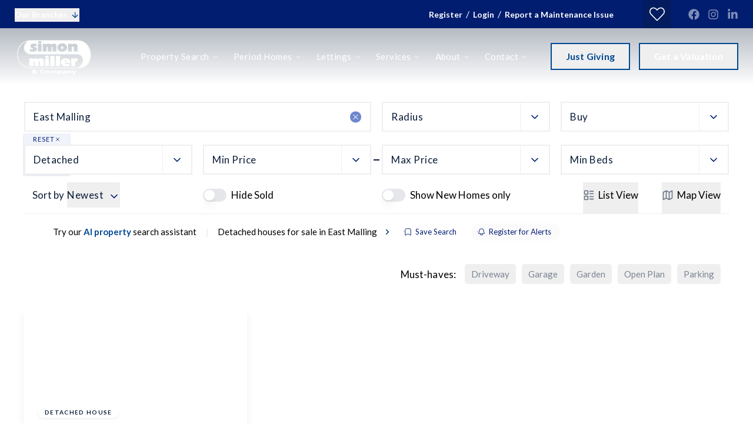

--- FILE ---
content_type: text/html; charset=utf-8
request_url: https://simonmiller.co.uk/properties/detached-house-for-sale/in-east-malling
body_size: 33403
content:
<!DOCTYPE html><html class="scroll-smooth bg-white antialiased focus-within:scroll-smooth" lang="en" style="--header-height-mobile:7.5rem;--header-height-desktop:9.25rem;--logo-mob-width:140px;--logo-desk-width:171px;--footer-logo-mob-width:140px;--footer-logo-desk-width:171px;--color-hamlet-bg:0 73 147;--color-hamlet-txt:255 255 255;--color-hamlet-highlighted-txt:255 255 255;--color-hamlet-border:0 73 147;--color-primary:0 29 112;--color-secondary:0 73 147;--color-tertiary:245 246 247;--color-warning:232 72 30;--color-gray:241 243 246;--color-white:255 255 255;--color-black:10 28 56;--color-star:255 170 29;--color-green-1:109 135 206;--color-green-2:109 135 206;--color-green-3:109 135 206;--color-red-1:59 98 206;--color-red-2:59 98 206;--color-gray-1:241 243 246;--color-gray-2:214 220 228;--color-gray-3:255 255 255;--color-gray-4:44 67 100;--color-topbar-bg:0 29 112;--color-topbar-txt:255 255 255;--color-topbar-lnk:255 255 255;--color-header-tr-lnk:255 255 255;--color-header-st-lnk:0 29 112;--color-header-st-bg:255 255 255;--color-header-ov-bg:0 29 112;--color-header-ov-txt:255 255 255;--color-header-ov-lnk:255 255 255;--color-header-ov-active-lnk:0 73 147;--color-footer-bg:10 28 56;--color-footer-txt:255 255 255;--color-footer-lnk:255 255 255;--color-callout-card-txt:255 255 255;--color-callout-card-bg:0 29 112;--btn-primary-bg:0 29 112;--btn-primary-txt:255 255 255;--btn-primary-hover-txt:0 29 112;--btn-secondary-bg:0 73 147;--btn-secondary-txt:255 255 255;--btn-secondary-hover-txt:0 73 147;--btn-primary-ghost:0 29 112;--btn-primary-ghost-hover-txt:255 255 255;--btn-header-ghost:0 73 147;--btn-header-ghost-hover-txt:255 255 255;--btn-header-bg:0 73 147;--btn-header-txt:255 255 255;--btn-header-hover-txt:0 73 147;--property-type-label-bg:0 29 112;--header-menu-items-font-weight:400;--color-fascia-form-bg:0 29 112"><head><meta charSet="utf-8"/><meta name="viewport" content="width=device-width, initial-scale=1, maximum-scale=1, user-scalable=yes"/><link rel="preload" href="/_next/static/media/25460892714ab800-s.p.woff2" as="font" crossorigin="" type="font/woff2"/><link rel="preload" href="/_next/static/media/4de1fea1a954a5b6-s.p.woff2" as="font" crossorigin="" type="font/woff2"/><link rel="preload" href="/_next/static/media/6d664cce900333ee-s.p.woff2" as="font" crossorigin="" type="font/woff2"/><link rel="preload" href="/_next/static/media/756f9c755543fe29-s.p.woff2" as="font" crossorigin="" type="font/woff2"/><link rel="preload" as="image" imageSrcSet="/_next/image?url=https%3A%2F%2Fsimonmiller.estate-track.co.uk%2Fwp-content%2Fuploads%2F2023%2F10%2F9939-whiteogo4-300x135-1.png&amp;w=384&amp;q=75 1x, /_next/image?url=https%3A%2F%2Fsimonmiller.estate-track.co.uk%2Fwp-content%2Fuploads%2F2023%2F10%2F9939-whiteogo4-300x135-1.png&amp;w=640&amp;q=75 2x"/><link rel="preload" as="image" imageSrcSet="/_next/image?url=https%3A%2F%2Fsimonmiller.estate-track.co.uk%2Fwp-content%2Fuploads%2F2023%2F10%2F10929-logo4.png&amp;w=384&amp;q=75 1x, /_next/image?url=https%3A%2F%2Fsimonmiller.estate-track.co.uk%2Fwp-content%2Fuploads%2F2023%2F10%2F10929-logo4.png&amp;w=640&amp;q=75 2x"/><link rel="preload" as="image" imageSrcSet="/_next/image?url=http%3A%2F%2Fsimonmiller.estate-track.co.uk%2Fwp-content%2Fuploads%2F2025%2F09%2F319761-AtGPNUaJk0m_R5W53KZ7ig.jpg&amp;w=256&amp;q=75 256w, /_next/image?url=http%3A%2F%2Fsimonmiller.estate-track.co.uk%2Fwp-content%2Fuploads%2F2025%2F09%2F319761-AtGPNUaJk0m_R5W53KZ7ig.jpg&amp;w=384&amp;q=75 384w, /_next/image?url=http%3A%2F%2Fsimonmiller.estate-track.co.uk%2Fwp-content%2Fuploads%2F2025%2F09%2F319761-AtGPNUaJk0m_R5W53KZ7ig.jpg&amp;w=430&amp;q=75 430w, /_next/image?url=http%3A%2F%2Fsimonmiller.estate-track.co.uk%2Fwp-content%2Fuploads%2F2025%2F09%2F319761-AtGPNUaJk0m_R5W53KZ7ig.jpg&amp;w=640&amp;q=75 640w, /_next/image?url=http%3A%2F%2Fsimonmiller.estate-track.co.uk%2Fwp-content%2Fuploads%2F2025%2F09%2F319761-AtGPNUaJk0m_R5W53KZ7ig.jpg&amp;w=750&amp;q=75 750w, /_next/image?url=http%3A%2F%2Fsimonmiller.estate-track.co.uk%2Fwp-content%2Fuploads%2F2025%2F09%2F319761-AtGPNUaJk0m_R5W53KZ7ig.jpg&amp;w=1024&amp;q=75 1024w, /_next/image?url=http%3A%2F%2Fsimonmiller.estate-track.co.uk%2Fwp-content%2Fuploads%2F2025%2F09%2F319761-AtGPNUaJk0m_R5W53KZ7ig.jpg&amp;w=1280&amp;q=75 1280w, /_next/image?url=http%3A%2F%2Fsimonmiller.estate-track.co.uk%2Fwp-content%2Fuploads%2F2025%2F09%2F319761-AtGPNUaJk0m_R5W53KZ7ig.jpg&amp;w=1440&amp;q=75 1440w, /_next/image?url=http%3A%2F%2Fsimonmiller.estate-track.co.uk%2Fwp-content%2Fuploads%2F2025%2F09%2F319761-AtGPNUaJk0m_R5W53KZ7ig.jpg&amp;w=1680&amp;q=75 1680w, /_next/image?url=http%3A%2F%2Fsimonmiller.estate-track.co.uk%2Fwp-content%2Fuploads%2F2025%2F09%2F319761-AtGPNUaJk0m_R5W53KZ7ig.jpg&amp;w=1920&amp;q=75 1920w, /_next/image?url=http%3A%2F%2Fsimonmiller.estate-track.co.uk%2Fwp-content%2Fuploads%2F2025%2F09%2F319761-AtGPNUaJk0m_R5W53KZ7ig.jpg&amp;w=2048&amp;q=75 2048w, /_next/image?url=http%3A%2F%2Fsimonmiller.estate-track.co.uk%2Fwp-content%2Fuploads%2F2025%2F09%2F319761-AtGPNUaJk0m_R5W53KZ7ig.jpg&amp;w=3840&amp;q=75 3840w, /_next/image?url=http%3A%2F%2Fsimonmiller.estate-track.co.uk%2Fwp-content%2Fuploads%2F2025%2F09%2F319761-AtGPNUaJk0m_R5W53KZ7ig.jpg&amp;w=5200&amp;q=75 5200w" imageSizes="(max-width: 768px) 100vw, (max-width: 1024px) 50vw, (max-width: 1250px) 33vw, 400px"/><link rel="stylesheet" href="/_next/static/css/e3282bcce99baa2f.css" data-precedence="next"/><link rel="stylesheet" href="/_next/static/css/2526db5ef0bfd3c7.css" data-precedence="next"/><link rel="preload" as="script" fetchPriority="low" href="/_next/static/chunks/webpack-9ee107ee2a388a7e.js"/><script src="/_next/static/chunks/7c1b9259-67fd798ed4e2367f.js" async=""></script><script src="/_next/static/chunks/4546-4e465be3930918c6.js" async=""></script><script src="/_next/static/chunks/main-app-807e9a1b76414b89.js" async=""></script><script src="/_next/static/chunks/2257-f13f199f224807fc.js" async=""></script><script src="/_next/static/chunks/6392-85e8922b5823aa9a.js" async=""></script><script src="/_next/static/chunks/5212-def89ed9dd2e3adc.js" async=""></script><script src="/_next/static/chunks/8575-720c669f73a09ab5.js" async=""></script><script src="/_next/static/chunks/3589-d0bc116a2e93b081.js" async=""></script><script src="/_next/static/chunks/6250-4e487a08357c7d19.js" async=""></script><script src="/_next/static/chunks/2857-a917a078943f81d8.js" async=""></script><script src="/_next/static/chunks/app/(main)/layout-4b7bb9371166fa05.js" async=""></script><script src="/_next/static/chunks/9856-0e699441e6f218b1.js" async=""></script><script src="/_next/static/chunks/7334-21447d62a8a8fc9a.js" async=""></script><script src="/_next/static/chunks/5062-3232fffe4716d1e3.js" async=""></script><script src="/_next/static/chunks/2004-9b41a4490a7ebc7f.js" async=""></script><script src="/_next/static/chunks/2568-82ccc3494202c778.js" async=""></script><script src="/_next/static/chunks/8462-54eef6813412e07e.js" async=""></script><script src="/_next/static/chunks/7239-35abedef333449dd.js" async=""></script><script src="/_next/static/chunks/1179-d2a6bb7003dcd584.js" async=""></script><script src="/_next/static/chunks/2659-f9636e350b0ec3e9.js" async=""></script><script src="/_next/static/chunks/app/layout-e8195f17adc23fc6.js" async=""></script><script src="/_next/static/chunks/f980d951-69c01bd29dd001dd.js" async=""></script><script src="/_next/static/chunks/6305-96fec2fe9e9f2b62.js" async=""></script><script src="/_next/static/chunks/3755-db411ad67295b34a.js" async=""></script><script src="/_next/static/chunks/7607-03ac7b48ad14d445.js" async=""></script><script src="/_next/static/chunks/8173-2ee79aec52d928f5.js" async=""></script><script src="/_next/static/chunks/8668-5002bc8752c839de.js" async=""></script><script src="/_next/static/chunks/5208-39cd8e0b6fe652bf.js" async=""></script><script src="/_next/static/chunks/4140-e7851028a265d760.js" async=""></script><script src="/_next/static/chunks/8571-29067b38da23b10c.js" async=""></script><script src="/_next/static/chunks/2973-d6153c373239e613.js" async=""></script><script src="/_next/static/chunks/3707-395e88349ca35f5e.js" async=""></script><script src="/_next/static/chunks/9563-723caec8af65236f.js" async=""></script><script src="/_next/static/chunks/app/(main)/(non-landing-pages)/(properties)/properties/%5B...search%5D/page-615ac5d415fd032a.js" async=""></script><script src="/_next/static/chunks/2610-af8b98fec74fd198.js" async=""></script><script src="/_next/static/chunks/6532-07d3a5dcd531946f.js" async=""></script><script src="/_next/static/chunks/app/(main)/(non-landing-pages)/layout-013881819b0d2087.js" async=""></script><script src="/_next/static/chunks/4895-447fe91529fcc9cc.js" async=""></script><script src="/_next/static/chunks/6470-e2106fcaac1d3661.js" async=""></script><script src="/_next/static/chunks/app/(main)/(non-landing-pages)/(properties)/properties/%5B...search%5D/layout-b3e8cd6cf458bc1d.js" async=""></script><link rel="preload" href="/icons/sprite.svg" as="fetch" type="image/svg+xml" fetchPriority="high"/><link rel="preload" href="https://plausible.coolify0.estate-track.co.uk/js/plausible.js" as="script"/><meta name="next-size-adjust" content=""/><meta name="theme-color" content="#001d70"/><title>Detached houses for sale in East Malling | Simon Miller &amp; Company</title><meta name="description" content="Your search for the perfect home starts here."/><link rel="manifest" href="/manifest.webmanifest"/><meta name="robots" content="index, follow"/><meta name="apple-mobile-web-app-capable" content="yes"/><meta name="mobile-web-app-capable" content="yes"/><meta name="apple-mobile-web-app-status-bar-style" content="black-translucent"/><link rel="canonical" href="https://simonmiller.co.uk/properties/detached-house-for-sale/in-east-malling"/><meta property="og:title" content="Discover Your Perfect Property"/><meta property="og:description" content="Find your next investment 🏠 or dream home on our site."/><meta property="og:site_name" content="Simon Miller &amp; Company"/><meta property="og:locale" content="en_GB"/><meta property="og:image:height" content="800"/><meta property="og:image" content="https://simonmiller.estate-track.co.uk/wp-content/uploads/2025/01/157153-Property-search-Insta.jpg"/><meta property="og:image:width" content="800"/><meta property="og:type" content="website"/><meta name="twitter:card" content="summary_large_image"/><meta name="twitter:title" content="Discover Your Perfect Property"/><meta name="twitter:description" content="Find your next investment 🏠 or dream home on our site."/><meta name="twitter:image:height" content="800"/><meta name="twitter:image" content="https://simonmiller.estate-track.co.uk/wp-content/uploads/2025/01/157153-Property-search-Insta.jpg"/><meta name="twitter:image:width" content="800"/><link rel="shortcut icon" href="https://simonmiller.estate-track.co.uk/wp-content/uploads/2023/10/712-favicon-16x16-1.png"/><link rel="icon" href="https://simonmiller.estate-track.co.uk/wp-content/uploads/2023/10/712-favicon-16x16-1.png"/><link rel="apple-touch-icon" href="https://simonmiller.estate-track.co.uk/wp-content/uploads/2023/10/712-favicon-16x16-1.png"/><link rel="apple-touch-icon-precomposed" href="https://simonmiller.estate-track.co.uk/wp-content/uploads/2023/10/712-favicon-16x16-1.png"/><script src="/_next/static/chunks/polyfills-42372ed130431b0a.js" noModule=""></script></head><body class="__variable_79853d __variable_79853d"><script type="application/ld+json">{"@context":"https://schema.org","@graph":[{"@type":"RealEstateAgent","@id":"https://simonmiller.co.uk/#organization","name":"Simon Miller & Company","url":"https://simonmiller.co.uk","logo":"https://simonmiller.estate-track.co.uk/wp-content/uploads/2023/10/9939-whiteogo4-300x135-1.png","image":"https://simonmiller.estate-track.co.uk/wp-content/uploads/2023/10/9939-whiteogo4-300x135-1.png","address":{"@type":"PostalAddress","streetAddress":"11 Colman Parade","addressLocality":"Colman House, King Street","addressRegion":"Maidstone, Kent","postalCode":"ME14 1DJ","addressCountry":"GB"},"contactPoint":[{"@type":"ContactPoint","contactType":"sales","telephone":"","areaServed":"GB"}],"sameAs":["https://www.facebook.com/LoveHouses","https://www.instagram.com/simon_miller_company/","https://www.linkedin.com/company/simon-miller-&-company/"]},{"@type":"WebSite","@id":"https://simonmiller.co.uk/#website","name":"Simon Miller & Company","url":"https://simonmiller.co.uk","publisher":{"@id":"https://simonmiller.co.uk/#organization"}}]}</script><div class="min-h-svh font-body leading-normal"><!--$?--><template id="B:0"></template><!--/$--><main><div class="pt-header-height-mob md:pt-header-height"><div class="relative bg-white"><div class="fixed inset-0 z-120 flex flex-col justify-center py-50 transition-all md:sticky md:inset-x-auto md:top-header-height md:bottom-auto md:z-50 md:block md:py-0 max-md:-translate-y-full bg-white"><div class="beam-container"><div class="-mx-15 relative z-10 px-15 transition-all duration-300 md:border-x md:border-b border-transparent pt-25 bg-white"><div class="-mx-5 flex flex-wrap lg:-mx-9"><div class="mb-14 w-full grow px-5 transition-all md:mb-22 md:w-1/2 lg:px-9"><div class="relative h-full"><div class="relative h-full"><input autoComplete="off" class="w-full border-2 border-bordergray text-left text-black outline-none ring-green-1/40 transition-all placeholder:text-black hover:border-green-1 hover:ring-2 focus:border-green-1 focus:outline-none focus:ring-4 focus:ring-green-1/40 h-full min-h-47 p-9 text-17 leading-[1.55] md:min-h-44 md:py-8 md:text-15 lg:px-14 xl:text-17 tracking-[0.5px] lg:py-10 lg:text-18" placeholder="Search for an address or postcode" id="headlessui-combobox-input-_R_5mhapfiv5t9f6bsrlb_" role="combobox" type="text" aria-expanded="false" aria-autocomplete="list" data-headlessui-state="" value="East Malling"/></div><button class="-translate-y-1/2 absolute top-1/2 right-15 z-20 flex size-23 items-center justify-center rounded-full border-2 border-white bg-green-1 transition-all duration-300 hover:border-green-1/30 visible opacity-100" type="button"><svg class="inline self-center size-15 text-white"><use href="/icons/sprite.svg?v=2#heroicons/x-mark-solid"></use></svg></button></div></div><div class="mb-14 px-5 transition-all w-1/2 md:mb-22 md:w-1/4 lg:px-9"><div class="group relative"><div class="flex w-full items-center"><div class="relative w-full"><button class="group absolute inset-x-0 bottom-0 hidden items-center justify-between px-15 pt-0 text-11 uppercase tracking-[1px] shadow-md transition-all duration-300 md:flex pb-36 opacity-0 bg-green-1/10 text-primary ring-2 ring-green-1/10 hover:ring-green-1/40" type="button"><span>Reset</span><svg class="inline self-center size-10 transition-all text-primary group-hover:text-secondary"><use href="/icons/sprite.svg?v=2#lucide/x"></use></svg></button><button class="group relative block w-full text-left outline-none transition-all focus:outline-none focus:ring-0 border-2 border-bordergray bg-absolute-white pr-7 pl-10 ring-green-1/40 hover:border-green-1 hover:ring-2 lg:pl-14 tracking-[0.5px] lg:text-18 lg:py-10 py-8 text-17 leading-[1.6] md:text-15 xl:text-17" type="button" role="combobox" aria-controls="radix-_R_kiapfiv5t9f6bsrlb_" aria-expanded="false" aria-autocomplete="none" dir="ltr" data-state="closed" aria-label="Radius"><span class="flex items-center justify-between truncate text-black"><span aria-label="0" style="pointer-events:none"><span>Radius</span></span><span aria-hidden="true" class="text-primary bg-absolute-white absolute inset-y-0 right-0 flex w-40 items-center justify-center border-bordergray border-l lg:w-49"><svg class="inline self-center size-15 lg:size-20 transition-transform group-aria-[expanded=true]:rotate-180"><use href="/icons/sprite.svg?v=2#lucide/chevron-down"></use></svg></span></span></button><select aria-hidden="true" tabindex="-1" style="position:absolute;border:0;width:1px;height:1px;padding:0;margin:-1px;overflow:hidden;clip:rect(0, 0, 0, 0);white-space:nowrap;word-wrap:normal"></select></div></div><div class="absolute inset-0 cursor-not-allowed invisible opacity-0"></div><div class="-translate-x-5 -translate-y-1/2 group-hover:-translate-x-10 invisible absolute top-1/2 right-full cursor-pointer whitespace-nowrap rounded-4 bg-secondary px-10 py-5 text-12 text-white opacity-0 shadow-md transition-all duration-300 group-hover:visible group-hover:opacity-100 hidden">Address required<div class="-translate-y-1/2 absolute top-1/2 left-full size-0 border-transparent border-y-[6.5px] border-r-0 border-l-[7px] border-l-secondary"></div></div></div></div><div class="mb-14 w-1/2 px-5 transition-all md:mb-22 md:w-1/4 lg:px-9"><div class="flex w-full items-center"><div class="relative w-full"><button class="group relative block w-full text-left outline-none transition-all focus:outline-none focus:ring-0 border-2 border-bordergray bg-absolute-white pr-7 pl-10 ring-green-1/40 hover:border-green-1 hover:ring-2 lg:pl-14 tracking-[0.5px] lg:text-18 lg:py-10 py-8 text-17 leading-[1.6] md:text-15 xl:text-17" type="button" role="combobox" aria-controls="radix-_R_53apfiv5t9f6bsrlb_" aria-expanded="false" aria-autocomplete="none" dir="ltr" data-state="closed" aria-label="Type"><span class="flex items-center justify-between truncate text-black"><span aria-label="for-sale" style="pointer-events:none"><span>Buy</span></span><span aria-hidden="true" class="text-primary bg-absolute-white absolute inset-y-0 right-0 flex w-40 items-center justify-center border-bordergray border-l lg:w-49"><svg class="inline self-center size-15 lg:size-20 transition-transform group-aria-[expanded=true]:rotate-180"><use href="/icons/sprite.svg?v=2#lucide/chevron-down"></use></svg></span></span></button><select aria-hidden="true" tabindex="-1" style="position:absolute;border:0;width:1px;height:1px;padding:0;margin:-1px;overflow:hidden;clip:rect(0, 0, 0, 0);white-space:nowrap;word-wrap:normal"></select></div></div></div><div class="order-last mb-14 w-full px-5 transition-all md:order-none md:mb-10 lg:mb-12 lg:px-9 md:w-1/4"><div class="flex w-full items-center"><div class="relative w-full"><button class="group absolute inset-x-0 bottom-0 hidden items-center justify-between px-15 pt-0 text-11 uppercase tracking-[1px] shadow-md transition-all duration-300 md:flex opacity-100 pb-47 lg:pb-52 bg-green-1/10 text-primary ring-2 ring-green-1/10 hover:ring-green-1/40" type="button"><span>Reset</span><svg class="inline self-center size-10 transition-all text-primary group-hover:text-secondary"><use href="/icons/sprite.svg?v=2#lucide/x"></use></svg></button><button class="group relative block w-full text-left outline-none transition-all focus:outline-none focus:ring-0 border-2 border-bordergray bg-absolute-white pr-7 pl-10 ring-green-1/40 hover:border-green-1 hover:ring-2 lg:pl-14 tracking-[0.5px] lg:text-18 lg:py-10 py-8 text-17 leading-[1.6] md:text-15 xl:text-17" type="button" role="combobox" aria-controls="radix-_R_54apfiv5t9f6bsrlb_" aria-expanded="false" aria-autocomplete="none" dir="ltr" data-state="closed" aria-label="Property Type"><span class="flex items-center justify-between truncate text-black"><span aria-label="detached-house" style="pointer-events:none"><span>Detached</span></span><span aria-hidden="true" class="text-primary bg-absolute-white absolute inset-y-0 right-0 flex w-40 items-center justify-center border-bordergray border-l lg:w-49"><svg class="inline self-center size-15 lg:size-20 transition-transform group-aria-[expanded=true]:rotate-180"><use href="/icons/sprite.svg?v=2#lucide/chevron-down"></use></svg></span></span></button><select aria-hidden="true" tabindex="-1" style="position:absolute;border:0;width:1px;height:1px;padding:0;margin:-1px;overflow:hidden;clip:rect(0, 0, 0, 0);white-space:nowrap;word-wrap:normal"></select></div></div></div><div class="relative mb-14 w-1/2 px-5 md:mb-10 lg:mb-12 lg:px-9 md:w-1/4"><span class="-translate-y-1/2 absolute top-1/2 h-2 bg-black -right-5 w-10"></span><div class="flex w-full items-center"><div class="relative w-full"><button class="group absolute inset-x-0 bottom-0 hidden items-center justify-between px-15 pt-0 text-11 uppercase tracking-[1px] shadow-md transition-all duration-300 md:flex pb-36 opacity-0 bg-green-1/10 text-primary ring-2 ring-green-1/10 hover:ring-green-1/40" type="button"><span>Reset</span><svg class="inline self-center size-10 transition-all text-primary group-hover:text-secondary"><use href="/icons/sprite.svg?v=2#lucide/x"></use></svg></button><button class="group relative block w-full text-left outline-none transition-all focus:outline-none focus:ring-0 border-2 border-bordergray bg-absolute-white pr-7 pl-10 ring-green-1/40 hover:border-green-1 hover:ring-2 lg:pl-14 tracking-[0.5px] lg:text-18 lg:py-10 py-8 text-17 leading-[1.6] md:text-15 xl:text-17" type="button" role="combobox" aria-controls="radix-_R_l5apfiv5t9f6bsrlb_" aria-expanded="false" aria-autocomplete="none" dir="ltr" data-state="closed" aria-label="Min Price"><span class="flex items-center justify-between truncate text-black"><span aria-label="0" style="pointer-events:none"><span>Min Price</span></span><span aria-hidden="true" class="text-primary bg-absolute-white absolute inset-y-0 right-0 flex w-40 items-center justify-center border-bordergray border-l lg:w-49"><svg class="inline self-center size-15 lg:size-20 transition-transform group-aria-[expanded=true]:rotate-180"><use href="/icons/sprite.svg?v=2#lucide/chevron-down"></use></svg></span></span></button><select aria-hidden="true" tabindex="-1" style="position:absolute;border:0;width:1px;height:1px;padding:0;margin:-1px;overflow:hidden;clip:rect(0, 0, 0, 0);white-space:nowrap;word-wrap:normal"></select></div></div></div><div class="mb-14 w-1/2 px-5 md:mb-10 lg:mb-12 lg:px-9 md:w-1/4"><div class="flex w-full items-center"><div class="relative w-full"><button class="group absolute inset-x-0 bottom-0 hidden items-center justify-between px-15 pt-0 text-11 uppercase tracking-[1px] shadow-md transition-all duration-300 md:flex pb-36 opacity-0 bg-green-1/10 text-primary ring-2 ring-green-1/10 hover:ring-green-1/40" type="button"><span>Reset</span><svg class="inline self-center size-10 transition-all text-primary group-hover:text-secondary"><use href="/icons/sprite.svg?v=2#lucide/x"></use></svg></button><button class="group relative block w-full text-left outline-none transition-all focus:outline-none focus:ring-0 border-2 border-bordergray bg-absolute-white pr-7 pl-10 ring-green-1/40 hover:border-green-1 hover:ring-2 lg:pl-14 tracking-[0.5px] lg:text-18 lg:py-10 py-8 text-17 leading-[1.6] md:text-15 xl:text-17" type="button" role="combobox" aria-controls="radix-_R_56apfiv5t9f6bsrlb_" aria-expanded="false" aria-autocomplete="none" dir="ltr" data-state="closed" aria-label="Max Price"><span class="flex items-center justify-between truncate text-black"><span aria-label="0" style="pointer-events:none"><span>Max Price</span></span><span aria-hidden="true" class="text-primary bg-absolute-white absolute inset-y-0 right-0 flex w-40 items-center justify-center border-bordergray border-l lg:w-49"><svg class="inline self-center size-15 lg:size-20 transition-transform group-aria-[expanded=true]:rotate-180"><use href="/icons/sprite.svg?v=2#lucide/chevron-down"></use></svg></span></span></button><select aria-hidden="true" tabindex="-1" style="position:absolute;border:0;width:1px;height:1px;padding:0;margin:-1px;overflow:hidden;clip:rect(0, 0, 0, 0);white-space:nowrap;word-wrap:normal"></select></div></div></div><div class="order-last mb-14 w-1/2 px-5 md:mb-10 md:w-1/4 lg:mb-12 lg:px-9"><div class="flex w-full items-center"><div class="relative w-full"><button class="group absolute inset-x-0 bottom-0 hidden items-center justify-between px-15 pt-0 text-11 uppercase tracking-[1px] shadow-md transition-all duration-300 md:flex pb-36 opacity-0 bg-green-1/10 text-primary ring-2 ring-green-1/10 hover:ring-green-1/40" type="button"><span>Reset</span><svg class="inline self-center size-10 transition-all text-primary group-hover:text-secondary"><use href="/icons/sprite.svg?v=2#lucide/x"></use></svg></button><button class="group relative block w-full text-left outline-none transition-all focus:outline-none focus:ring-0 border-2 border-bordergray bg-absolute-white pr-7 pl-10 ring-green-1/40 hover:border-green-1 hover:ring-2 lg:pl-14 tracking-[0.5px] lg:text-18 lg:py-10 py-8 text-17 leading-[1.6] md:text-15 xl:text-17" type="button" role="combobox" aria-controls="radix-_R_57apfiv5t9f6bsrlb_" aria-expanded="false" aria-autocomplete="none" dir="ltr" data-state="closed" aria-label="Min Beds"><span class="flex items-center justify-between truncate text-black"><span aria-label="0" style="pointer-events:none"><span>Min Beds</span></span><span aria-hidden="true" class="text-primary bg-absolute-white absolute inset-y-0 right-0 flex w-40 items-center justify-center border-bordergray border-l lg:w-49"><svg class="inline self-center size-15 lg:size-20 transition-transform group-aria-[expanded=true]:rotate-180"><use href="/icons/sprite.svg?v=2#lucide/chevron-down"></use></svg></span></span></button><select aria-hidden="true" tabindex="-1" style="position:absolute;border:0;width:1px;height:1px;padding:0;margin:-1px;overflow:hidden;clip:rect(0, 0, 0, 0);white-space:nowrap;word-wrap:normal"></select></div></div></div><div class="order-last mb-14 w-1/2 px-5 md:hidden"><div class="flex w-full items-center"><div class="relative w-full"><button class="group relative block w-full text-left outline-none transition-all focus:outline-none focus:ring-0 border-2 border-bordergray bg-absolute-white pr-7 pl-10 ring-green-1/40 hover:border-green-1 hover:ring-2 lg:pl-14 tracking-[0.5px] lg:text-18 lg:py-10 py-8 text-17 leading-[1.6] md:text-15 xl:text-17" type="button" role="combobox" aria-controls="radix-_R_58apfiv5t9f6bsrlb_" aria-expanded="false" aria-autocomplete="none" dir="ltr" data-state="closed" aria-label="Sort by"><span class="flex items-center justify-between truncate text-black"><span aria-label="newest" style="pointer-events:none"><span>Newest</span></span><span aria-hidden="true" class="text-primary bg-absolute-white absolute inset-y-0 right-0 flex w-40 items-center justify-center border-bordergray border-l lg:w-49"><svg class="inline self-center size-15 lg:size-20 transition-transform group-aria-[expanded=true]:rotate-180"><use href="/icons/sprite.svg?v=2#lucide/chevron-down"></use></svg></span></span></button><select aria-hidden="true" tabindex="-1" style="position:absolute;border:0;width:1px;height:1px;padding:0;margin:-1px;overflow:hidden;clip:rect(0, 0, 0, 0);white-space:nowrap;word-wrap:normal"></select></div></div></div><div class="order-last mb-25 w-1/2 px-5 md:hidden"><div class="flex items-center"><input class="size-24 cursor-pointer rounded-6 border-2 border-bordergray text-secondary shadow-none ring-0 hover:border-2 hover:ring-0 focus:border-green-2 focus:shadow-none focus:outline-none focus:ring-0" id="hidesold" type="checkbox"/><label class="cursor-pointer pl-7 text-15 leading-none xl:pl-15 xl:text-17" for="hidesold">Hide Sold</label></div></div><div class="order-last mb-25 w-1/2 px-5 md:hidden"><div class="flex items-center"><input class="size-24 cursor-pointer rounded-6 border-2 border-bordergray text-secondary shadow-none ring-0 hover:border-2 hover:ring-0 focus:border-green-2 focus:shadow-none focus:outline-none focus:ring-0" id="newHomesOnly" type="checkbox"/><label class="cursor-pointer pl-7 text-15 leading-none xl:pl-15 xl:text-17" for="newHomesOnly">New homes only</label></div></div><div class="-mt-10 order-last px-5 md:hidden"><div class="w-full text-center text-16">Must-haves:</div><div class="my-10 flex flex-wrap items-center justify-center"><button class="mr-10 mb-10 inline-block appearance-none border border-dashed px-15 py-5 text-15 transition-all duration-300 rounded-5 border-bordergray text-black/50 hover:border-black/60" type="button">Driveway</button><button class="mr-10 mb-10 inline-block appearance-none border border-dashed px-15 py-5 text-15 transition-all duration-300 rounded-5 border-bordergray text-black/50 hover:border-black/60" type="button">Garage</button><button class="mr-10 mb-10 inline-block appearance-none border border-dashed px-15 py-5 text-15 transition-all duration-300 rounded-5 border-bordergray text-black/50 hover:border-black/60" type="button">Garden</button><button class="mr-10 mb-10 inline-block appearance-none border border-dashed px-15 py-5 text-15 transition-all duration-300 rounded-5 border-bordergray text-black/50 hover:border-black/60" type="button">Open Plan</button><button class="mr-10 mb-10 inline-block appearance-none border border-dashed px-15 py-5 text-15 transition-all duration-300 rounded-5 border-bordergray text-black/50 hover:border-black/60" type="button">Parking</button></div></div><div class="order-last mb-14 w-full px-5 md:hidden"><button class="w-full group relative overflow-hidden inline-block appearance-none transform-gpu transition-button text-center before:absolute before:inset-0 before:content-[&quot;&quot;] focus:outline-none disabled:hover:before:!translate-y-0 disabled:cursor-not-allowed data-[busy=&quot;true&quot;]:hover:before:translate-y-0 font-bold text-btn-primary-txt border-2 border-btn-primary-bg hover:text-btn-primary-hover-txt hover:before:-translate-y-full before:translate-y-0 before:bg-btn-primary-bg data-[busy=&quot;true&quot;]:hover:border-btn-primary-bg data-[busy=&quot;true&quot;]:hover:bg-btn-primary-bg data-[busy=&quot;true&quot;]:hover:text-btn-primary-hover-txt disabled:hover:border-btn-primary-bg disabled:hover:bg-btn-primary-bg disabled:hover:text-btn-primary-hover-txt min-w-175 px-27 leading-[46px] lg:min-w-210 text-14 tracking-[0.2px] md:text-16" type="button"><span class="relative mt-auto text-17">Search</span></button></div></div></div></div></div><div class="beam-container"><div class="md:-mx-5 flex flex-wrap items-center lg:-mx-9"><div class="mb-10 hidden w-1/2 px-5 md:block order-last md:order-first md:mb-10 md:w-1/4 lg:px-9"><div class="md:pl-15"><div class=""><div class="flex w-full items-center"><span class="mr-5 text-17 text-black md:text-15 xl:text-17">Sort by<!-- --> </span><div class="relative"><button class="group relative block w-full text-left outline-none transition-all focus:outline-none focus:ring-0 tracking-[0.5px] lg:text-18 py-8 text-17 leading-[1.6] md:text-15 xl:text-17" type="button" role="combobox" aria-controls="radix-_R_k5ipfiv5t9f6bsrlb_" aria-expanded="false" aria-autocomplete="none" dir="ltr" data-state="closed" aria-label="Sort by"><span class="flex items-center justify-between truncate text-black"><span aria-label="newest" style="pointer-events:none"><span>Newest</span></span><span aria-hidden="true" class="text-primary ml-8"><svg class="inline self-center size-15 lg:size-20 transition-transform group-aria-[expanded=true]:rotate-180"><use href="/icons/sprite.svg?v=2#lucide/chevron-down"></use></svg></span></span></button><select aria-hidden="true" tabindex="-1" style="position:absolute;border:0;width:1px;height:1px;padding:0;margin:-1px;overflow:hidden;clip:rect(0, 0, 0, 0);white-space:nowrap;word-wrap:normal"></select></div></div></div></div></div><div class="w-[80px] px-5 md:hidden"><button class="inline-flex items-center rounded-8 py-9 text-primary" type="button"><span>Search</span><svg class="inline self-center ml-6 size-18"><use href="/icons/sprite.svg?v=2#heroicons/adjustments-horizontal-solid"></use></svg></button></div><div class="mb-10 hidden px-5 md:block w-1/2 md:w-1/4 lg:px-9"><div class="flex items-center"><label class="peer order-last cursor-pointer pl-7 text-14 leading-none lg:text-15 xl:pl-8 xl:text-17" for="hidesold">Hide Sold</label><button type="button" role="switch" aria-checked="false" data-state="unchecked" value="on" class="group peer inline-flex h-[22px] w-[40px] shrink-0 cursor-pointer items-center rounded-full transition-colors focus-visible:outline-none focus-visible:ring-2 focus-visible:ring-green-1/20 focus-visible:ring-offset-2 focus-visible:ring-offset-white disabled:cursor-not-allowed disabled:opacity-50 border-2 border-transparent data-[state=checked]:bg-black/60 data-[state=unchecked]:bg-black/10 data-[state=unchecked]:peer-hover:bg-black/15 data-[state=unchecked]:hover:bg-black/15" id="hidesold"><span data-state="unchecked" class="pointer-events-none block rounded-full ring-0 transition-all data-[state=checked]:translate-x-18 data-[state=unchecked]:translate-x-0 size-18 bg-white shadow-lg"></span></button><input type="checkbox" aria-hidden="true" style="transform:translateX(-100%);position:absolute;pointer-events:none;opacity:0;margin:0" tabindex="-1" value="on"/></div></div><div class="mb-10 hidden px-5 md:block w-1/2 md:w-1/4 lg:px-9"><div class="flex items-center"><label class="peer order-last cursor-pointer pl-7 text-14 leading-none lg:text-15 xl:pl-8 xl:text-17" for="newHomesOnly">Show New Homes only</label><button type="button" role="switch" aria-checked="false" data-state="unchecked" value="on" class="group peer inline-flex h-[22px] w-[40px] shrink-0 cursor-pointer items-center rounded-full transition-colors focus-visible:outline-none focus-visible:ring-2 focus-visible:ring-green-1/20 focus-visible:ring-offset-2 focus-visible:ring-offset-white disabled:cursor-not-allowed disabled:opacity-50 border-2 border-transparent data-[state=checked]:bg-black/60 data-[state=unchecked]:bg-black/10 data-[state=unchecked]:peer-hover:bg-black/15 data-[state=unchecked]:hover:bg-black/15" id="newHomesOnly"><span data-state="unchecked" class="pointer-events-none block rounded-full ring-0 transition-all data-[state=checked]:translate-x-18 data-[state=unchecked]:translate-x-0 size-18 bg-white shadow-lg"></span></button><input type="checkbox" aria-hidden="true" style="transform:translateX(-100%);position:absolute;pointer-events:none;opacity:0;margin:0" tabindex="-1" value="on"/></div></div><div class="mx-auto w-auto pl-2 md:hidden"><button class="group flex shrink-0 appearance-none items-center overflow-hidden" type="button"><div class="relative size-40 overflow-hidden"><div class="-inset-x-10 absolute inset-y-0 flex items-center justify-center"><!--$!--><template data-dgst="BAILOUT_TO_CLIENT_SIDE_RENDERING"></template><!--/$--></div></div><div class="text-16"><strong class="text-secondary group-hover:underline">AI Search</strong></div></button><span class="hidden px-15 font-bold text-bordergray lg:block">|</span></div><div class="order-last w-[105px] md:px-5 md:ml-auto md:w-1/4 lg:px-9"><div class="-my-10 md:hidden"><div class="relative transition-all"><button type="button" role="combobox" aria-controls="radix-_R_j1ipfiv5t9f6bsrlb_" aria-expanded="false" aria-autocomplete="none" dir="ltr" data-state="closed" aria-label="View" class="group relative flex w-full appearance-none items-center justify-between border-2 bg-absolute-white text-left text-black tracking-[0.4px] shadow-none outline-none transition-all duration-300 placeholder:text-placeholder focus:z-20 focus:shadow-input-focus focus:outline-none border-white ring-secondary/40 hover:z-30 hover:ring-1 aria-[expanded=true]:z-30 aria-[expanded=true]:ring-2 rounded-8 text-16 leading-[24px] text-14 leading-[24px]"><span class="flex w-full items-center justify-between truncate text-black"><span aria-label="grid" style="pointer-events:none">Grid View</span><span aria-hidden="true" class="text-primary !text-secondary"><svg class="inline self-center size-20"><use href="/icons/sprite.svg?v=2#lucide/chevron-down"></use></svg></span></span></button><select aria-hidden="true" tabindex="-1" style="position:absolute;border:0;width:1px;height:1px;padding:0;margin:-1px;overflow:hidden;clip:rect(0, 0, 0, 0);white-space:nowrap;word-wrap:normal"></select></div></div><div class="-my-10 hidden items-center justify-end md:flex space-x-30 lg:pr-15 xl:space-x-40"><button class="group relative inline-flex items-center overflow-hidden py-10 text-15 xl:text-17 md:pb-20" type="button"><svg class="inline self-center size-20 transition-colors mr-6 text-black/60 group-hover:text-primary"><use href="/icons/sprite.svg?v=2#lucide/layout-list"></use></svg>List<!-- --> <span class="md:hidden lg:inline"> View</span><span class="absolute inset-x-0 bottom-0 h-4 translate-y-4 bg-secondary transition-all duration-300 group-hover:translate-y-0"></span></button><button class="group relative inline-flex items-center overflow-hidden py-10 text-15 xl:text-17 md:pb-20" type="button"><svg class="inline self-center size-20 transition-colors mr-6 text-black/60 group-hover:text-primary"><use href="/icons/sprite.svg?v=2#lucide/map"></use></svg>Map<!-- --> <span class="md:hidden lg:inline"> View</span><span class="absolute inset-x-0 bottom-0 h-4 translate-y-4 bg-secondary transition-all duration-300 group-hover:translate-y-0"></span></button></div></div></div><div class="flex items-center justify-between border-bordergray border-t md:pt-10 pt-20 md:px-15 lg:pt-5"><div class="flex w-full flex-wrap items-center justify-center md:justify-start lg:flex-nowrap"><button class="group lg:-ml-15 fixed right-20 bottom-0 z-100 hidden w-[calc(100%-40px)] shrink-0 appearance-none items-center overflow-hidden rounded-t-6 border-bordergray border-x-1 border-t bg-white py-2 pr-20 shadow-lg md:w-auto lg:relative lg:right-auto lg:bottom-auto lg:z-1 lg:flex lg:rounded-t-none lg:border-x-0 lg:border-t-0 lg:py-0 lg:pr-0 lg:shadow-none" type="button"><div class="relative size-50 overflow-hidden"><div class="-inset-x-10 absolute inset-y-0 flex items-center justify-center"><!--$!--><template data-dgst="BAILOUT_TO_CLIENT_SIDE_RENDERING"></template><!--/$--></div></div><div class="text-15">Try our<!-- --> <strong class="text-secondary group-hover:underline">AI property</strong> <!-- -->search assistant</div></button><span class="hidden px-15 font-bold text-bordergray lg:block">|</span><div class="size-full shrink items-center pb-20 md:w-auto md:pb-0 flex"><span class="block w-full truncate text-center text-17 md:w-auto md:text-left md:text-15 lg:max-w-[420px]" title="Detached houses for sale in East Malling">Detached houses for sale in East Malling</span><svg class="inline self-center !hidden md:!block mx-10 size-15 text-primary"><use href="/icons/sprite.svg?v=2#lucide/chevron-right"></use></svg></div><button class="group relative flex w-1/2 shrink-0 cursor-pointer items-center justify-center overflow-hidden whitespace-nowrap rounded-l-8 bg-white py-10 pr-15 pl-10 text-12 text-primary ring-secondary/40 transition-all duration-300 hover:ring-2 md:mr-10 md:inline-flex md:w-auto md:justify-start md:rounded-20 md:py-5 lg:text-13" type="button"><div class="absolute inset-0 rounded-l-8 border border-secondary/40 transition-all group-hover:border-secondary md:rounded-20"></div><svg class="inline self-center text-primary relative z-1 size-15"><use href="/icons/sprite.svg?v=2#heroicons/bookmark-outline"></use></svg><span class="relative z-1 ml-5">Save Search</span></button><a class="group relative flex w-1/2 shrink-0 cursor-pointer items-center justify-center overflow-hidden whitespace-nowrap rounded-r-8 py-10 pr-15 pl-10 text-12 text-primary ring-secondary/40 transition-all duration-300 hover:ring-2 md:mr-15 md:inline-flex md:w-auto md:justify-start md:rounded-20 md:py-5 lg:text-13 bg-tertiary/40" href=""><div class="absolute inset-0 rounded-r-8 border border-secondary/40 transition-all group-hover:border-secondary md:rounded-20"></div><div class="absolute inset-0 hidden overflow-visible transition-all [container-type:size] group-hover:opacity-0 md:block"><div class="absolute inset-0 h-[100cqh] animate-slide-alt [aspect-ratio:1] [border-radius:0] [mask:none]"><div class="-inset-full absolute w-auto rotate-0 animate-spin-alt bg-[conic-gradient(from_225deg,transparent_0,rgb(var(--color-secondary))_90deg,transparent_90deg)] [translate:0_0]"></div></div></div><div class="absolute inset-1 hidden rounded-r-8 bg-white md:block md:rounded-20"></div><svg class="inline self-center relative z-1 size-15 text-primary"><use href="/icons/sprite.svg?v=2#heroicons/bell-outline"></use></svg><span class="relative z-1 ml-5">Register for Alerts</span></a></div><div class="ml-20 hidden text-secondary transition-all md:block invisible opacity-0"><div class="relative top-2"><div class="relative flex items-center justify-center rounded-full size-26"><div class="absolute inset-0 rounded-full border-3 border-transparent border-b-primary size-26 animate-[0.8s_ease_0s_infinite_normal_none_running_spin]"></div><div class="absolute inset-0 rounded-full border-3 border-transparent border-b-primary size-26 animate-[0.8s_linear_0s_infinite_normal_none_running_spin] border-dotted opacity-50"></div></div></div></div></div><div class="flex flex-wrap items-center justify-between pt-30 xl:px-15"><h1 class="w-full border-transparent text-center font-body font-normal text-17 text-black leading-tight tracking-[0.1px] lg:border-y lg:py-5 xl:w-auto xl:pr-15 xl:text-left">&nbsp;</h1><div class="order-first mb-20 hidden w-full items-center justify-center space-x-10 md:flex xl:order-last xl:mb-0 xl:w-auto xl:justify-start"><div class="pr-5 font-body font-normal text-16 leading-tight tracking-[0.1px] lg:py-5 lg:text-17">Must-haves:</div><button class="inline-flex appearance-none border border-dashed px-10 py-5 text-15 transition-all duration-300 rounded-5 border-bordergray text-black/50 hover:border-black/60" type="button">Driveway</button><button class="inline-flex appearance-none border border-dashed px-10 py-5 text-15 transition-all duration-300 rounded-5 border-bordergray text-black/50 hover:border-black/60" type="button">Garage</button><button class="inline-flex appearance-none border border-dashed px-10 py-5 text-15 transition-all duration-300 rounded-5 border-bordergray text-black/50 hover:border-black/60" type="button">Garden</button><button class="inline-flex appearance-none border border-dashed px-10 py-5 text-15 transition-all duration-300 rounded-5 border-bordergray text-black/50 hover:border-black/60" type="button">Open Plan</button><button class="inline-flex appearance-none border border-dashed px-10 py-5 text-15 transition-all duration-300 rounded-5 border-bordergray text-black/50 hover:border-black/60" type="button">Parking</button></div></div></div><div class="pt-20 md:pt-0 xl:pt-15"><!--$?--><template id="B:1"></template><!--/$--></div></div><div class="relative"><section class="relative overflow-hidden bg-white"><div class="bg-white pt-80 lg:pt-110 xl:pt-140 pb-80 lg:pb-110 xl:pb-130 2xl:pb-155"><div class="text-center md:text-left relative mx-auto w-full px-20 lg:px-25 xl:px-30 max-w-[1260px]"><h2 class="mb-30 w-full text-28 md:hidden lg:text-42 relative font-medium text-28 leading-[1.285] tracking-[0.4px] md:text-36 lg:text-42">Register for Property Alerts</h2><div class="-mx-15 relative flex flex-wrap md:items-center"><div class="w-full px-15 md:w-1/2 md:pl-35 lg:pl-70"><div class="relative w-full md:h-[420px] h-220 sm:h-[315px]"><div class="group overflow-hidden absolute inset-0 h-220 sm:h-[315px] md:h-[420px]"><img alt="Register for Property Alerts" loading="lazy" decoding="async" data-nimg="fill" class="object-cover object-center absolute inset-0 size-full" style="position:absolute;height:100%;width:100%;left:0;top:0;right:0;bottom:0;color:transparent;background-size:cover;background-position:50% 50%;background-repeat:no-repeat;background-image:url(&quot;data:image/svg+xml;charset=utf-8,%3Csvg xmlns=&#x27;http://www.w3.org/2000/svg&#x27; %3E%3Cfilter id=&#x27;b&#x27; color-interpolation-filters=&#x27;sRGB&#x27;%3E%3CfeGaussianBlur stdDeviation=&#x27;20&#x27;/%3E%3CfeColorMatrix values=&#x27;1 0 0 0 0 0 1 0 0 0 0 0 1 0 0 0 0 0 100 -1&#x27; result=&#x27;s&#x27;/%3E%3CfeFlood x=&#x27;0&#x27; y=&#x27;0&#x27; width=&#x27;100%25&#x27; height=&#x27;100%25&#x27;/%3E%3CfeComposite operator=&#x27;out&#x27; in=&#x27;s&#x27;/%3E%3CfeComposite in2=&#x27;SourceGraphic&#x27;/%3E%3CfeGaussianBlur stdDeviation=&#x27;20&#x27;/%3E%3C/filter%3E%3Cimage width=&#x27;100%25&#x27; height=&#x27;100%25&#x27; x=&#x27;0&#x27; y=&#x27;0&#x27; preserveAspectRatio=&#x27;none&#x27; style=&#x27;filter: url(%23b);&#x27; href=&#x27;[data-uri]&#x27;/%3E%3C/svg%3E&quot;)" sizes="(max-width: 1024px) 440px, 750px" srcSet="/_next/image?url=https%3A%2F%2Fsimonmiller.estate-track.co.uk%2Fwp-content%2Fuploads%2F2023%2F10%2F138648-stefan-stefancik-5p_7M5MP2Iw-unsplash.jpg&amp;w=16&amp;q=75 16w, /_next/image?url=https%3A%2F%2Fsimonmiller.estate-track.co.uk%2Fwp-content%2Fuploads%2F2023%2F10%2F138648-stefan-stefancik-5p_7M5MP2Iw-unsplash.jpg&amp;w=32&amp;q=75 32w, /_next/image?url=https%3A%2F%2Fsimonmiller.estate-track.co.uk%2Fwp-content%2Fuploads%2F2023%2F10%2F138648-stefan-stefancik-5p_7M5MP2Iw-unsplash.jpg&amp;w=48&amp;q=75 48w, /_next/image?url=https%3A%2F%2Fsimonmiller.estate-track.co.uk%2Fwp-content%2Fuploads%2F2023%2F10%2F138648-stefan-stefancik-5p_7M5MP2Iw-unsplash.jpg&amp;w=64&amp;q=75 64w, /_next/image?url=https%3A%2F%2Fsimonmiller.estate-track.co.uk%2Fwp-content%2Fuploads%2F2023%2F10%2F138648-stefan-stefancik-5p_7M5MP2Iw-unsplash.jpg&amp;w=96&amp;q=75 96w, /_next/image?url=https%3A%2F%2Fsimonmiller.estate-track.co.uk%2Fwp-content%2Fuploads%2F2023%2F10%2F138648-stefan-stefancik-5p_7M5MP2Iw-unsplash.jpg&amp;w=128&amp;q=75 128w, /_next/image?url=https%3A%2F%2Fsimonmiller.estate-track.co.uk%2Fwp-content%2Fuploads%2F2023%2F10%2F138648-stefan-stefancik-5p_7M5MP2Iw-unsplash.jpg&amp;w=256&amp;q=75 256w, /_next/image?url=https%3A%2F%2Fsimonmiller.estate-track.co.uk%2Fwp-content%2Fuploads%2F2023%2F10%2F138648-stefan-stefancik-5p_7M5MP2Iw-unsplash.jpg&amp;w=384&amp;q=75 384w, /_next/image?url=https%3A%2F%2Fsimonmiller.estate-track.co.uk%2Fwp-content%2Fuploads%2F2023%2F10%2F138648-stefan-stefancik-5p_7M5MP2Iw-unsplash.jpg&amp;w=430&amp;q=75 430w, /_next/image?url=https%3A%2F%2Fsimonmiller.estate-track.co.uk%2Fwp-content%2Fuploads%2F2023%2F10%2F138648-stefan-stefancik-5p_7M5MP2Iw-unsplash.jpg&amp;w=640&amp;q=75 640w, /_next/image?url=https%3A%2F%2Fsimonmiller.estate-track.co.uk%2Fwp-content%2Fuploads%2F2023%2F10%2F138648-stefan-stefancik-5p_7M5MP2Iw-unsplash.jpg&amp;w=750&amp;q=75 750w, /_next/image?url=https%3A%2F%2Fsimonmiller.estate-track.co.uk%2Fwp-content%2Fuploads%2F2023%2F10%2F138648-stefan-stefancik-5p_7M5MP2Iw-unsplash.jpg&amp;w=1024&amp;q=75 1024w, /_next/image?url=https%3A%2F%2Fsimonmiller.estate-track.co.uk%2Fwp-content%2Fuploads%2F2023%2F10%2F138648-stefan-stefancik-5p_7M5MP2Iw-unsplash.jpg&amp;w=1280&amp;q=75 1280w, /_next/image?url=https%3A%2F%2Fsimonmiller.estate-track.co.uk%2Fwp-content%2Fuploads%2F2023%2F10%2F138648-stefan-stefancik-5p_7M5MP2Iw-unsplash.jpg&amp;w=1440&amp;q=75 1440w, /_next/image?url=https%3A%2F%2Fsimonmiller.estate-track.co.uk%2Fwp-content%2Fuploads%2F2023%2F10%2F138648-stefan-stefancik-5p_7M5MP2Iw-unsplash.jpg&amp;w=1680&amp;q=75 1680w, /_next/image?url=https%3A%2F%2Fsimonmiller.estate-track.co.uk%2Fwp-content%2Fuploads%2F2023%2F10%2F138648-stefan-stefancik-5p_7M5MP2Iw-unsplash.jpg&amp;w=1920&amp;q=75 1920w, /_next/image?url=https%3A%2F%2Fsimonmiller.estate-track.co.uk%2Fwp-content%2Fuploads%2F2023%2F10%2F138648-stefan-stefancik-5p_7M5MP2Iw-unsplash.jpg&amp;w=2048&amp;q=75 2048w, /_next/image?url=https%3A%2F%2Fsimonmiller.estate-track.co.uk%2Fwp-content%2Fuploads%2F2023%2F10%2F138648-stefan-stefancik-5p_7M5MP2Iw-unsplash.jpg&amp;w=3840&amp;q=75 3840w, /_next/image?url=https%3A%2F%2Fsimonmiller.estate-track.co.uk%2Fwp-content%2Fuploads%2F2023%2F10%2F138648-stefan-stefancik-5p_7M5MP2Iw-unsplash.jpg&amp;w=5200&amp;q=75 5200w" src="/_next/image?url=https%3A%2F%2Fsimonmiller.estate-track.co.uk%2Fwp-content%2Fuploads%2F2023%2F10%2F138648-stefan-stefancik-5p_7M5MP2Iw-unsplash.jpg&amp;w=5200&amp;q=75"/></div><div class="absolute bottom-50 hidden size-54 md:bottom-87 md:block md:size-96 -left-15 md:-left-27"><div class="absolute inset-0 bg-primary"></div></div><div class="absolute bottom-35 hidden size-30 md:bottom-110 md:block md:size-54 -left-30 md:-left-54"><div class="absolute inset-0 bg-secondary"></div></div></div></div><div class="w-full px-15 pt-30 md:w-1/2 md:pt-0 md:order-first md:pr-50"><h2 class="mb-30 hidden text-28 md:block lg:text-42 relative font-medium text-28 leading-[1.285] tracking-[0.4px] md:text-36 lg:text-42">Register for Property Alerts</h2><div class="apex-content mx-auto max-w-[480px] text-18 leading-[1.66] md:mx-0"><p>Sign up for our Property Alert Service and get notified as soon as properties that match your requirements become available on the market.</p>
</div><div class="mt-25 sm:mt-35 md:mt-40 lg:mt-60"><a class="group relative overflow-hidden inline-block appearance-none transform-gpu transition-button text-center before:absolute before:inset-0 before:content-[&quot;&quot;] focus:outline-none disabled:hover:before:!translate-y-0 disabled:cursor-not-allowed data-[busy=&quot;true&quot;]:hover:before:translate-y-0 font-bold text-btn-primary-txt border-2 border-btn-primary-bg hover:text-btn-primary-hover-txt hover:before:-translate-y-full before:translate-y-0 before:bg-btn-primary-bg data-[busy=&quot;true&quot;]:hover:border-btn-primary-bg data-[busy=&quot;true&quot;]:hover:bg-btn-primary-bg data-[busy=&quot;true&quot;]:hover:text-btn-primary-hover-txt disabled:hover:border-btn-primary-bg disabled:hover:bg-btn-primary-bg disabled:hover:text-btn-primary-hover-txt min-w-175 px-27 leading-[55px] lg:min-w-210 text-14 tracking-[0.2px] md:text-18" href="/register"><span class="relative flex w-full items-center justify-center"><span class="text-center md:min-w-185">Register for Alerts</span></span></a></div></div></div></div></div></section></div></div></main><!--$?--><template id="B:2"></template><!--/$--><div role="region" aria-label="Notifications (F8)" tabindex="-1" style="pointer-events:none"><ol tabindex="-1" class="fixed bottom-0 z-150 sm:right-0 sm:bottom-0 flex max-h-screen w-full flex-col sm:space-y-10 sm:p-16 md:max-w-[460px]"></ol></div></div><style>#nprogress{pointer-events:none}#nprogress .bar{background:#004993;position:fixed;z-index:1600;top: 0;left:0;width:100%;height:3px}#nprogress .peg{display:block;position:absolute;right:0;width:100px;height:100%;box-shadow:0 0 10px #004993,0 0 5px #004993;opacity:1;-webkit-transform:rotate(3deg) translate(0px,-4px);-ms-transform:rotate(3deg) translate(0px,-4px);transform:rotate(3deg) translate(0px,-4px)}#nprogress .spinner{display:block;position:fixed;z-index:1600;top: 15px;right:15px}#nprogress .spinner-icon{width:18px;height:18px;box-sizing:border-box;border:2px solid transparent;border-top-color:#004993;border-left-color:#004993;border-radius:50%;-webkit-animation:nprogress-spinner 400ms linear infinite;animation:nprogress-spinner 400ms linear infinite}.nprogress-custom-parent{overflow:hidden;position:relative}.nprogress-custom-parent #nprogress .bar,.nprogress-custom-parent #nprogress .spinner{position:absolute}@-webkit-keyframes nprogress-spinner{0%{-webkit-transform:rotate(0deg)}100%{-webkit-transform:rotate(360deg)}}@keyframes nprogress-spinner{0%{transform:rotate(0deg)}100%{transform:rotate(360deg)}}</style><script>requestAnimationFrame(function(){$RT=performance.now()});</script><script src="/_next/static/chunks/webpack-9ee107ee2a388a7e.js" id="_R_" async=""></script><div hidden id="S:0"><header class="fixed inset-x-0 top-0 isolate z-100"><div><div class="relative z-20 flex min-h-40 items-center justify-between bg-topbar-bg hover:z-30 md:min-h-48 px-20 lg:px-25"><div class="flex items-center"><div class="pr-30 lg:pr-40 xl:pr-65"><button class="topbar-toggle group inline-flex items-center pb-1 text-topbar-txt leading-normal text-14" type="button"><span class="pointer-events-none mr-5 border-transparent border-b font-bold transition-all group-hover:border-topbar-lnk">Our Branches</span><span class="-top-1 pointer-events-none relative transition-all group-hover:translate-y-2"><svg class="inline self-center size-15 transition-all text-secondary"><use href="/icons/sprite.svg?v=2#lucide/arrow-down"></use></svg></span></button></div></div><div class="flex items-center justify-end sm:hidden"><div class="mr-20"><a aria-label="Saved Properties" class="group relative flex min-h-40 w-40 items-center justify-center text-topbar-lnk transition-colors md:min-h-48 md:w-48 bg-black/30 hover:bg-black/60" href="/saved-properties"><svg class="inline self-center size-26"><use href="/icons/sprite.svg?v=2#custom/heart-outline"></use></svg></a></div><a class="c-linkline pb-1 font-bold text-15 text-topbar-lnk md:text-16" target="_self" href="/valuation">Get a Valuation</a></div><div class="hidden w-full items-center justify-between sm:flex sm:w-auto sm:justify-end"><div class="flex items-center pr-15 lg:pr-35"><span><a class="c-linkline group relative inline-block text-topbar-txt leading-normal text-14 font-bold" target="_self" href="/register">Register</a></span><span><span class="mx-6 inline-block text-topbar-txt">/</span><a class="c-linkline group relative inline-block text-topbar-txt leading-normal text-14 font-bold" target="_blank" href="https://simonmiller.propertyfile.co.uk/seller">Login</a></span><span><span class="mx-6 inline-block text-topbar-txt">/</span><a class="c-linkline group relative inline-block text-topbar-txt leading-normal text-14 font-bold" target="_blank" href="https://simonmiller.propertyfile.co.uk/tenant">Report a Maintenance Issue</a></span></div><div class="px-15 lg:ml-0"><a aria-label="Saved Properties" class="group relative flex min-h-40 w-40 items-center justify-center text-topbar-lnk transition-colors md:min-h-48 md:w-48 bg-black/30 hover:bg-black/60" href="/saved-properties"><svg class="inline self-center size-26"><use href="/icons/sprite.svg?v=2#custom/heart-outline"></use></svg></a></div><div class="flex min-h-40 items-center md:min-h-48 md:justify-end"><a aria-label="Go to our Facebook page" class="ml-14 flex items-center justify-center text-topbar-txt transition-all duration-300 opacity-50 hover:opacity-80" href="https://www.facebook.com/LoveHouses" rel="noopener noreferrer" target="_blank"><svg class="inline self-center size-19"><use href="/icons/sprite.svg?v=2#fa/facebook"></use></svg></a><a aria-label="Go to our Instagram page" class="ml-14 flex items-center justify-center text-topbar-txt transition-all duration-300 opacity-50 hover:opacity-80" href="https://www.instagram.com/simon_miller_company/" rel="noopener noreferrer" target="_blank"><svg class="inline self-center size-19"><use href="/icons/sprite.svg?v=2#fa/instagram"></use></svg></a><a aria-label="Go to our LinkedIn page" class="ml-14 flex items-center justify-center text-topbar-txt transition-all duration-300 opacity-50 hover:opacity-80" href="https://www.linkedin.com/company/simon-miller-&amp;-company/" rel="noopener noreferrer" target="_blank"><svg class="inline self-center size-19"><use href="/icons/sprite.svg?v=2#fa/linkedin-in"></use></svg></a></div></div></div><div><button class="fixed inset-x-0 top-48 bottom-0 hidden cursor-default transition-all duration-300 lg:block invisible opacity-0 bg-black/0" type="button"></button><div class="relative z-10 transition md:z-20"><div class="flex items-center justify-between py-10 transition-all pr-13 pl-20 md:pr-20 lg:px-25 bg-gradient-to-b from-black/30 to-transparent"><div class="flex items-center transition-all grow justify-between"><a class="relative inline-block max-w-logo-mob-width shrink-0 md:max-w-logo-desk-width" href="/"><img alt="Logo" width="300" height="135" decoding="async" data-nimg="1" class="h-auto w-full transition-opacity opacity-100" style="color:transparent" srcSet="/_next/image?url=https%3A%2F%2Fsimonmiller.estate-track.co.uk%2Fwp-content%2Fuploads%2F2023%2F10%2F9939-whiteogo4-300x135-1.png&amp;w=384&amp;q=75 1x, /_next/image?url=https%3A%2F%2Fsimonmiller.estate-track.co.uk%2Fwp-content%2Fuploads%2F2023%2F10%2F9939-whiteogo4-300x135-1.png&amp;w=640&amp;q=75 2x" src="/_next/image?url=https%3A%2F%2Fsimonmiller.estate-track.co.uk%2Fwp-content%2Fuploads%2F2023%2F10%2F9939-whiteogo4-300x135-1.png&amp;w=640&amp;q=75"/><img alt="Logo" width="300" height="135" decoding="async" data-nimg="1" class="absolute inset-0 h-auto w-full transition-opacity opacity-0" style="color:transparent" srcSet="/_next/image?url=https%3A%2F%2Fsimonmiller.estate-track.co.uk%2Fwp-content%2Fuploads%2F2023%2F10%2F10929-logo4.png&amp;w=384&amp;q=75 1x, /_next/image?url=https%3A%2F%2Fsimonmiller.estate-track.co.uk%2Fwp-content%2Fuploads%2F2023%2F10%2F10929-logo4.png&amp;w=640&amp;q=75 2x" src="/_next/image?url=https%3A%2F%2Fsimonmiller.estate-track.co.uk%2Fwp-content%2Fuploads%2F2023%2F10%2F10929-logo4.png&amp;w=640&amp;q=75"/></a><div class="hidden xl:block mx-auto pl-30 xl:pl-20 2xl:pl-50 3xl:!ml-0"><nav aria-label="Main" data-orientation="horizontal" dir="ltr" class="relative z-10 flex flex-1 items-center justify-center"><div style="position:relative"><ul data-orientation="horizontal" class="group flex flex-1 translate-x-1 list-none items-center justify-center space-x-4" dir="ltr"><li><button id="radix-_R_9fkpf6bsrlb_-trigger-Property Search" data-state="closed" aria-expanded="false" aria-controls="radix-_R_9fkpf6bsrlb_-content-Property Search" class="group group inline-flex h-40 w-max items-center justify-center bg-transparent py-8 pr-9 pl-12 font-header-items text-15 leading-normal tracking-[0.49px] transition-colors focus:outline-none disabled:pointer-events-none disabled:opacity-50 2xl:text-17 text-header-tr-lnk hover:text-header-tr-lnk focus:text-header-tr-lnk hover:bg-black/8 focus:bg-black/8 data-[active]:bg-black/8 data-[state=open]:bg-black/8" href="/properties" data-radix-collection-item=""><span>Property Search</span> <svg class="inline self-center relative top-[1px] ml-4 size-12 transition-transform group-data-[state=open]:rotate-180"><use href="/icons/sprite.svg?v=2#lucide/chevron-down"></use></svg></button></li><li><button id="radix-_R_9fkpf6bsrlb_-trigger-Period Homes" data-state="closed" aria-expanded="false" aria-controls="radix-_R_9fkpf6bsrlb_-content-Period Homes" class="group group inline-flex h-40 w-max items-center justify-center bg-transparent py-8 pr-9 pl-12 font-header-items text-15 leading-normal tracking-[0.49px] transition-colors focus:outline-none disabled:pointer-events-none disabled:opacity-50 2xl:text-17 text-header-tr-lnk hover:text-header-tr-lnk focus:text-header-tr-lnk hover:bg-black/8 focus:bg-black/8 data-[active]:bg-black/8 data-[state=open]:bg-black/8" data-radix-collection-item=""><span>Period Homes</span> <svg class="inline self-center relative top-[1px] ml-4 size-12 transition-transform group-data-[state=open]:rotate-180"><use href="/icons/sprite.svg?v=2#lucide/chevron-down"></use></svg></button></li><li><button id="radix-_R_9fkpf6bsrlb_-trigger-Lettings" data-state="closed" aria-expanded="false" aria-controls="radix-_R_9fkpf6bsrlb_-content-Lettings" class="group group inline-flex h-40 w-max items-center justify-center bg-transparent py-8 pr-9 pl-12 font-header-items text-15 leading-normal tracking-[0.49px] transition-colors focus:outline-none disabled:pointer-events-none disabled:opacity-50 2xl:text-17 text-header-tr-lnk hover:text-header-tr-lnk focus:text-header-tr-lnk hover:bg-black/8 focus:bg-black/8 data-[active]:bg-black/8 data-[state=open]:bg-black/8" data-radix-collection-item=""><span>Lettings</span> <svg class="inline self-center relative top-[1px] ml-4 size-12 transition-transform group-data-[state=open]:rotate-180"><use href="/icons/sprite.svg?v=2#lucide/chevron-down"></use></svg></button></li><li><button id="radix-_R_9fkpf6bsrlb_-trigger-Services" data-state="closed" aria-expanded="false" aria-controls="radix-_R_9fkpf6bsrlb_-content-Services" class="group group inline-flex h-40 w-max items-center justify-center bg-transparent py-8 pr-9 pl-12 font-header-items text-15 leading-normal tracking-[0.49px] transition-colors focus:outline-none disabled:pointer-events-none disabled:opacity-50 2xl:text-17 text-header-tr-lnk hover:text-header-tr-lnk focus:text-header-tr-lnk hover:bg-black/8 focus:bg-black/8 data-[active]:bg-black/8 data-[state=open]:bg-black/8" data-radix-collection-item=""><span>Services</span> <svg class="inline self-center relative top-[1px] ml-4 size-12 transition-transform group-data-[state=open]:rotate-180"><use href="/icons/sprite.svg?v=2#lucide/chevron-down"></use></svg></button></li><li><button id="radix-_R_9fkpf6bsrlb_-trigger-About" data-state="closed" aria-expanded="false" aria-controls="radix-_R_9fkpf6bsrlb_-content-About" class="group group inline-flex h-40 w-max items-center justify-center bg-transparent py-8 pr-9 pl-12 font-header-items text-15 leading-normal tracking-[0.49px] transition-colors focus:outline-none disabled:pointer-events-none disabled:opacity-50 2xl:text-17 text-header-tr-lnk hover:text-header-tr-lnk focus:text-header-tr-lnk hover:bg-black/8 focus:bg-black/8 data-[active]:bg-black/8 data-[state=open]:bg-black/8" data-radix-collection-item=""><span>About</span> <svg class="inline self-center relative top-[1px] ml-4 size-12 transition-transform group-data-[state=open]:rotate-180"><use href="/icons/sprite.svg?v=2#lucide/chevron-down"></use></svg></button></li><li><button id="radix-_R_9fkpf6bsrlb_-trigger-Contact" data-state="closed" aria-expanded="false" aria-controls="radix-_R_9fkpf6bsrlb_-content-Contact" class="group group inline-flex h-40 w-max items-center justify-center bg-transparent py-8 pr-9 pl-12 font-header-items text-15 leading-normal tracking-[0.49px] transition-colors focus:outline-none disabled:pointer-events-none disabled:opacity-50 2xl:text-17 text-header-tr-lnk hover:text-header-tr-lnk focus:text-header-tr-lnk hover:bg-black/8 focus:bg-black/8 data-[active]:bg-black/8 data-[state=open]:bg-black/8" data-radix-collection-item=""><span>Contact</span> <svg class="inline self-center relative top-[1px] ml-4 size-12 transition-transform group-data-[state=open]:rotate-180"><use href="/icons/sprite.svg?v=2#lucide/chevron-down"></use></svg></button></li></ul></div><div class="absolute top-full left-0 flex justify-center"><div class="relative"><div class="-translate-x-1/2 relative"></div></div></div></nav></div></div><div class="flex shrink-0 items-center"><button class="group relative overflow-hidden inline-block appearance-none transform-gpu transition-button text-center before:absolute before:inset-0 before:content-[&quot;&quot;] focus:outline-none disabled:hover:before:!translate-y-0 disabled:cursor-not-allowed data-[busy=&quot;true&quot;]:hover:before:translate-y-0 font-bold text-btn-header-ghost border-2 border-btn-header-ghost before:translate-y-full before:bg-btn-header-ghost hover:before:translate-y-0 hover:bg-btn-header-ghost hover:text-btn-header-ghost-hover-txt px-27 leading-[40px] text-14 tracking-[0.2px] md:text-16 header-ghost-button !hidden !px-24 sm:!inline-block md:!leading-[42px] ml-30 xl:ml-20 2xl:ml-50" type="button"><span class="relative flex w-full items-center justify-center"><span>Just Giving</span></span></button><button class="group relative overflow-hidden inline-block appearance-none transform-gpu transition-button text-center before:absolute before:inset-0 before:content-[&quot;&quot;] focus:outline-none disabled:hover:before:!translate-y-0 disabled:cursor-not-allowed data-[busy=&quot;true&quot;]:hover:before:translate-y-0 font-bold text-btn-header-txt border-2 border-btn-header-bg hover:text-btn-header-hover-txt hover:before:-translate-y-full before:translate-y-0 before:bg-btn-header-bg data-[busy=&quot;true&quot;]:hover:border-btn-header-bg data-[busy=&quot;true&quot;]:hover:bg-btn-header-bg data-[busy=&quot;true&quot;]:hover:text-btn-header-hover-txt disabled:hover:border-btn-header-bg disabled:hover:bg-btn-header-bg disabled:hover:text-btn-header-hover-txt px-27 leading-[40px] text-14 tracking-[0.2px] md:text-16 header-button !hidden !px-24 sm:!inline-block md:!leading-[42px] ml-15 2xl:ml-20" type="button"><span class="relative flex w-full items-center justify-center"><span>Get a Valuation</span></span></button><span class="ml-15 text-header-tr-lnk xl:hidden"><div class="hamburger-react" aria-label="Open Menu" aria-expanded="false" role="button" style="cursor:pointer;height:48px;position:relative;transition:0.4s cubic-bezier(0, 0, 0, 1);user-select:none;width:48px;outline:none" tabindex="0"><div style="transition:0.2s cubic-bezier(0, 0, 0, 1) 0.2s;transform:none"><div style="background:currentColor;height:3px;left:7px;position:absolute;width:34px;top:12px;transition:0.2s cubic-bezier(0, 0, 0, 1) 0s;transform:none"></div></div><div style="transition:0.2s cubic-bezier(0, 0, 0, 1);opacity:1"><div style="background:currentColor;height:3px;left:7px;position:absolute;width:34px;top:23px;transition:0.2s cubic-bezier(0, 0, 0, 1)"></div></div><div style="transition:0.2s cubic-bezier(0, 0, 0, 1) 0.2s;transform:none"><div style="background:currentColor;height:3px;left:7px;position:absolute;width:34px;top:34px;transition:0.2s cubic-bezier(0, 0, 0, 1) 0s;transform:none"></div></div></div></span></div></div><button class="fixed inset-x-0 top-48 bottom-0 hidden cursor-default bg-black/50 transition-all duration-300 lg:hidden invisible opacity-0" type="button"></button><div class="fixed right-0 bottom-0 z-50 w-full overflow-hidden transition-all duration-300 ease-in-out md:top-48 lg:max-w-[680px] translate-x-full bg-header-ov-bg text-topbar-txt xl:hidden top-40"><div class="relative h-full overflow-y-scroll"><div class="relative min-h-[calc(100svh-40px)] pb-140"><div class="sticky top-0 z-10 flex items-center justify-between border-white/10 border-b-2 py-10 pr-10 pl-20 md:py-20 md:pr-20 lg:justify-end lg:border-transparent bg-header-ov-bg"><button class="relative inline-block max-w-logo-mob-width appearance-none md:max-w-logo-desk-width lg:hidden" type="button"><img alt="Logo" loading="lazy" width="300" height="135" decoding="async" data-nimg="1" class="h-auto w-full" style="color:transparent" srcSet="/_next/image?url=https%3A%2F%2Fsimonmiller.estate-track.co.uk%2Fwp-content%2Fuploads%2F2023%2F10%2F9939-whiteogo4-300x135-1.png&amp;w=384&amp;q=75 1x, /_next/image?url=https%3A%2F%2Fsimonmiller.estate-track.co.uk%2Fwp-content%2Fuploads%2F2023%2F10%2F9939-whiteogo4-300x135-1.png&amp;w=640&amp;q=75 2x" src="/_next/image?url=https%3A%2F%2Fsimonmiller.estate-track.co.uk%2Fwp-content%2Fuploads%2F2023%2F10%2F9939-whiteogo4-300x135-1.png&amp;w=640&amp;q=75"/></button><div class="flex items-center"><span class="ml-15 text-topbar-lnk"><div class="hamburger-react" aria-label="Open Menu" aria-expanded="false" role="button" style="cursor:pointer;height:48px;position:relative;transition:0.4s cubic-bezier(0, 0, 0, 1);user-select:none;width:48px;outline:none" tabindex="0"><div style="transition:0.2s cubic-bezier(0, 0, 0, 1) 0.2s;transform:none"><div style="background:currentColor;height:3px;left:7px;position:absolute;width:34px;top:12px;transition:0.2s cubic-bezier(0, 0, 0, 1) 0s;transform:none"></div></div><div style="transition:0.2s cubic-bezier(0, 0, 0, 1);opacity:1"><div style="background:currentColor;height:3px;left:7px;position:absolute;width:34px;top:23px;transition:0.2s cubic-bezier(0, 0, 0, 1)"></div></div><div style="transition:0.2s cubic-bezier(0, 0, 0, 1) 0.2s;transform:none"><div style="background:currentColor;height:3px;left:7px;position:absolute;width:34px;top:34px;transition:0.2s cubic-bezier(0, 0, 0, 1) 0s;transform:none"></div></div></div></span></div></div><div class="relative overflow-hidden md:mt-40 md:ml-100 md:max-w-[440px] min-h-[calc(100svh-250px)] md:min-h-0"><div class="px-20 pt-15 pb-20" style="min-height:0px"><div class="c-linkline__parent group relative w-full transition-all duration-300 hover:opacity-60"><button class="group relative block w-full appearance-none text-left leading-none md:py-20 md:text-25 text-topbar-lnk py-14 text-22" type="button">Property Search</button><span class="-translate-y-1/2 absolute top-1/2 right-0 text-white"><svg class="inline self-center size-15"><use href="/icons/sprite.svg?v=2#lucide/chevron-right"></use></svg></span><button aria-label="Open Property Search submenu" class="absolute inset-0" type="button"></button></div><div class="c-linkline__parent group relative w-full transition-all duration-300 hover:opacity-60"><button class="group relative block w-full appearance-none text-left leading-none md:py-20 md:text-25 text-topbar-lnk py-14 text-22" type="button">Period Homes</button><span class="-translate-y-1/2 absolute top-1/2 right-0 text-white"><svg class="inline self-center size-15"><use href="/icons/sprite.svg?v=2#lucide/chevron-right"></use></svg></span><button aria-label="Open Period Homes submenu" class="absolute inset-0" type="button"></button></div><div class="c-linkline__parent group relative w-full transition-all duration-300 hover:opacity-60"><button class="group relative block w-full appearance-none text-left leading-none md:py-20 md:text-25 text-topbar-lnk py-14 text-22" type="button">Lettings</button><span class="-translate-y-1/2 absolute top-1/2 right-0 text-white"><svg class="inline self-center size-15"><use href="/icons/sprite.svg?v=2#lucide/chevron-right"></use></svg></span><button aria-label="Open Lettings submenu" class="absolute inset-0" type="button"></button></div><div class="c-linkline__parent group relative w-full transition-all duration-300 hover:opacity-60"><button class="group relative block w-full appearance-none text-left leading-none md:py-20 md:text-25 text-topbar-lnk py-14 text-22" type="button">Services</button><span class="-translate-y-1/2 absolute top-1/2 right-0 text-white"><svg class="inline self-center size-15"><use href="/icons/sprite.svg?v=2#lucide/chevron-right"></use></svg></span><button aria-label="Open Services submenu" class="absolute inset-0" type="button"></button></div><div class="c-linkline__parent group relative w-full transition-all duration-300 hover:opacity-60"><button class="group relative block w-full appearance-none text-left leading-none md:py-20 md:text-25 text-topbar-lnk py-14 text-22" type="button">About</button><span class="-translate-y-1/2 absolute top-1/2 right-0 text-white"><svg class="inline self-center size-15"><use href="/icons/sprite.svg?v=2#lucide/chevron-right"></use></svg></span><button aria-label="Open About submenu" class="absolute inset-0" type="button"></button></div><div class="c-linkline__parent group relative w-full transition-all duration-300 hover:opacity-60"><button class="group relative block w-full appearance-none text-left leading-none md:py-20 md:text-25 text-topbar-lnk py-14 text-22" type="button">Contact</button><span class="-translate-y-1/2 absolute top-1/2 right-0 text-white"><svg class="inline self-center size-15"><use href="/icons/sprite.svg?v=2#lucide/chevron-right"></use></svg></span><button aria-label="Open Contact submenu" class="absolute inset-0" type="button"></button></div><div class="c-linkline__parent group relative w-full transition-all duration-300 hover:opacity-60"><button class="group relative block w-full appearance-none text-left leading-none md:py-20 md:text-25 text-topbar-lnk py-14 text-22" type="button">Register</button></div><div class="c-linkline__parent group relative w-full transition-all duration-300 hover:opacity-60"><button class="group relative block w-full appearance-none text-left leading-none md:py-20 md:text-25 text-topbar-lnk py-14 text-22" type="button">Login</button></div><div class="c-linkline__parent group relative w-full transition-all duration-300 hover:opacity-60"><button class="group relative block w-full appearance-none text-left leading-none md:py-20 md:text-25 text-topbar-lnk py-14 text-22" type="button">Report a Maintenance Issue</button></div></div><div class="absolute inset-0 transition-all duration-300 bg-header-ov-bg translate-x-full md:invisible md:translate-x-0 md:opacity-0"><div class="border-white/10 border-b-2 px-20 pt-24 pb-20 text-22 md:border-transparent md:pt-29 md:text-25 text-topbar-lnk"><button aria-label="Go back to main menu" class="flex w-full items-center transition-all duration-300 hover:opacity-60" type="button"><svg class="inline self-center size-15"><use href="/icons/sprite.svg?v=2#lucide/arrow-left"></use></svg><span class="ml-15"></span> </button></div></div></div><div class="absolute inset-x-0 bottom-0 flex flex-wrap items-center px-20 md:pb-60 md:pl-120 pb-30"><button class="group relative overflow-hidden inline-block appearance-none transform-gpu transition-button text-center before:absolute before:inset-0 before:content-[&quot;&quot;] focus:outline-none disabled:hover:before:!translate-y-0 disabled:cursor-not-allowed data-[busy=&quot;true&quot;]:hover:before:translate-y-0 font-bold min-w-175 px-27 leading-[46px] lg:min-w-210 text-14 tracking-[0.2px] md:text-16 text-white border-2 border-white before:translate-y-full before:bg-white hover:before:translate-y-0 hover:bg-white hover:text-black sm:!inline-block mt-10 mr-10 sm:mr-20" type="button"><span class="relative">Get a Valuation</span></button><button class="group relative overflow-hidden inline-block appearance-none transform-gpu transition-button text-center before:absolute before:inset-0 before:content-[&quot;&quot;] focus:outline-none disabled:hover:before:!translate-y-0 disabled:cursor-not-allowed data-[busy=&quot;true&quot;]:hover:before:translate-y-0 font-bold min-w-175 px-27 leading-[46px] lg:min-w-210 text-14 tracking-[0.2px] md:text-16 text-white border-2 border-white before:translate-y-full before:bg-white hover:before:translate-y-0 hover:bg-white hover:text-black sm:!inline-block mt-10" type="button"><span class="relative">Just Giving</span></button></div></div></div></div></div></div></div><div class="fixed inset-x-0 top-0 z-10 max-h-screen min-h-svh overflow-y-scroll bg-header-ov-bg py-40 shadow-header transition-transform md:min-h-0 md:pt-48 -translate-y-full"><div class="pt-30 md:px-20 md:pt-40 lg:px-25"><div class="beam-container"><h2 class="beam-h2 mb-30 text-topbar-txt">Our Branches</h2><div class="-mx-10 lg:-mx-20 flex flex-wrap"><div class="mb-20 w-full grow px-10 sm:w-1/2 md:w-1/4 lg:px-20"><div class="beam-content prose !text-topbar-txt [&amp;&gt;p:not(:first-child)]:!mt-0 max-w-[420px] prose-a:text-topbar-lnk prose-headings:text-topbar-txt prose-strong:text-topbar-txt prose-p:text-15"><p><a href="/barming/">Barming – 01622 720000</a><br />
<a href="/bearsted/">Bearsted – 01622 730020</a><br />
<a href="/headcorn/">Headcorn – 01622 890089</a><br />
<a href="/larkfield/">Larkfield – 01732 875706</a></p>
</div></div><div class="mb-20 w-full grow px-10 sm:w-1/2 md:w-1/4 lg:px-20"><div class="beam-content prose !text-topbar-txt [&amp;&gt;p:not(:first-child)]:!mt-0 max-w-[420px] prose-a:text-topbar-lnk prose-headings:text-topbar-txt prose-strong:text-topbar-txt prose-p:text-15"><p><a href="h/maidstone/">Maidstone – 01622 691255</a><br />
<a href="/snodland/">Snodland – 01634 240966</a><br />
<a href="/west-malling/">West Malling – 01732 844111</a><br />
<a href="/period-homes-malling/">Period Homes Malling – 01732 844111</a></p>
</div></div><div class="mb-20 w-full grow px-10 sm:w-1/2 md:w-1/4 lg:px-20 ml-auto"><div class="beam-content prose !text-topbar-txt [&amp;&gt;p:not(:first-child)]:!mt-0 max-w-[420px] prose-a:text-topbar-lnk prose-headings:text-topbar-txt prose-strong:text-topbar-txt prose-p:text-15"><p><a href="/period-homes-weald/">Period Homes Weald – 01622 850888</a><br />
<a href="/lettings-property-management/">Lettings &amp; Management – 01732 875777</a><br />
<a href="tel: 01732 221411">New Homes – 01732 221411</a></p>
</div></div><div class="mb-20 w-full grow px-10 sm:w-1/2 md:w-1/4 lg:px-20 ml-auto"><div class="beam-content prose !text-topbar-txt [&amp;&gt;p:not(:first-child)]:!mt-0 max-w-[420px] prose-a:text-topbar-lnk prose-headings:text-topbar-txt prose-strong:text-topbar-txt prose-p:text-15"><h3>Book a Valuation</h3>
<div class="mt-6 2xl:mt-10 c-rich-text">
<p>If you would like a no obligation, professional valuation on your property, please complete our valuation form and one of our appraisal team will be in touch to book an appointment.</p>
<p><a href="/valuation">Book my Valuation</a></p>
</div>
</div></div></div></div></div></div></header></div><script>$RB=[];$RV=function(a){$RT=performance.now();for(var b=0;b<a.length;b+=2){var c=a[b],e=a[b+1];null!==e.parentNode&&e.parentNode.removeChild(e);var f=c.parentNode;if(f){var g=c.previousSibling,h=0;do{if(c&&8===c.nodeType){var d=c.data;if("/$"===d||"/&"===d)if(0===h)break;else h--;else"$"!==d&&"$?"!==d&&"$~"!==d&&"$!"!==d&&"&"!==d||h++}d=c.nextSibling;f.removeChild(c);c=d}while(c);for(;e.firstChild;)f.insertBefore(e.firstChild,c);g.data="$";g._reactRetry&&requestAnimationFrame(g._reactRetry)}}a.length=0};
$RC=function(a,b){if(b=document.getElementById(b))(a=document.getElementById(a))?(a.previousSibling.data="$~",$RB.push(a,b),2===$RB.length&&("number"!==typeof $RT?requestAnimationFrame($RV.bind(null,$RB)):(a=performance.now(),setTimeout($RV.bind(null,$RB),2300>a&&2E3<a?2300-a:$RT+300-a)))):b.parentNode.removeChild(b)};$RC("B:0","S:0")</script><div hidden id="S:1"><!--$--><script type="application/ld+json">{"@context":"https://schema.org","@type":"BreadcrumbList","itemListElement":[{"@type":"ListItem","position":1,"name":"Home","item":"https://simonmiller.co.uk"},{"@type":"ListItem","position":2,"name":"For Sale","item":"https://simonmiller.co.uk/properties/for-sale"},{"@type":"ListItem","position":3,"name":"East Malling","item":"https://simonmiller.co.uk/properties/for-sale/in-east-malling"}]}</script><script type="application/ld+json">{"@context":"https://schema.org","@type":"SearchResultsPage","name":"We have found 1 property for sale that matches your search","url":"https://simonmiller.co.uk/properties/detached-house-for-sale/in-east-malling","isPartOf":{"@id":"https://simonmiller.co.uk/#website"},"mainEntity":{"@type":"ItemList","numberOfItems":1,"itemListElement":[{"@type":"ListItem","position":1,"name":"3 Bed, Detached house, West Malling","item":{"@id":"https://simonmiller.co.uk/property-to-rent/vigor-close-east-malling-west-malling"}}]}}</script><!--$--><div class="relative bg-white md:pt-20 xl:pt-15"><div class="relative z-20 mx-auto w-full px-20 lg:px-25 xl:px-30 max-w-[1260px]"><div class="flex flex-wrap py-10 -mx-15"><div class="w-full md:w-1/2 mb-30 px-15 xl:w-1/3"><div class="group relative z-10 h-[325px] overflow-hidden bg-white shadow-lg"><a class="absolute inset-0 overflow-hidden" href="/property-for-sale/vigor-close-east-malling-west-malling"><div class="absolute inset-0 transition-transform duration-4000 will-change-transform group-hover:scale-110"><img alt="Vigor Close, East Malling, West Malling, Kent, ME19 6FS" decoding="async" data-nimg="fill" class="object-cover object-center" style="position:absolute;height:100%;width:100%;left:0;top:0;right:0;bottom:0;color:transparent;background-size:cover;background-position:50% 50%;background-repeat:no-repeat;background-image:url(&quot;data:image/svg+xml;charset=utf-8,%3Csvg xmlns=&#x27;http://www.w3.org/2000/svg&#x27; %3E%3Cfilter id=&#x27;b&#x27; color-interpolation-filters=&#x27;sRGB&#x27;%3E%3CfeGaussianBlur stdDeviation=&#x27;20&#x27;/%3E%3CfeColorMatrix values=&#x27;1 0 0 0 0 0 1 0 0 0 0 0 1 0 0 0 0 0 100 -1&#x27; result=&#x27;s&#x27;/%3E%3CfeFlood x=&#x27;0&#x27; y=&#x27;0&#x27; width=&#x27;100%25&#x27; height=&#x27;100%25&#x27;/%3E%3CfeComposite operator=&#x27;out&#x27; in=&#x27;s&#x27;/%3E%3CfeComposite in2=&#x27;SourceGraphic&#x27;/%3E%3CfeGaussianBlur stdDeviation=&#x27;20&#x27;/%3E%3C/filter%3E%3Cimage width=&#x27;100%25&#x27; height=&#x27;100%25&#x27; x=&#x27;0&#x27; y=&#x27;0&#x27; preserveAspectRatio=&#x27;none&#x27; style=&#x27;filter: url(%23b);&#x27; href=&#x27;[data-uri]&#x27;/%3E%3C/svg%3E&quot;)" sizes="(max-width: 768px) 100vw, (max-width: 1024px) 50vw, (max-width: 1250px) 33vw, 400px" srcSet="/_next/image?url=http%3A%2F%2Fsimonmiller.estate-track.co.uk%2Fwp-content%2Fuploads%2F2025%2F09%2F319761-AtGPNUaJk0m_R5W53KZ7ig.jpg&amp;w=256&amp;q=75 256w, /_next/image?url=http%3A%2F%2Fsimonmiller.estate-track.co.uk%2Fwp-content%2Fuploads%2F2025%2F09%2F319761-AtGPNUaJk0m_R5W53KZ7ig.jpg&amp;w=384&amp;q=75 384w, /_next/image?url=http%3A%2F%2Fsimonmiller.estate-track.co.uk%2Fwp-content%2Fuploads%2F2025%2F09%2F319761-AtGPNUaJk0m_R5W53KZ7ig.jpg&amp;w=430&amp;q=75 430w, /_next/image?url=http%3A%2F%2Fsimonmiller.estate-track.co.uk%2Fwp-content%2Fuploads%2F2025%2F09%2F319761-AtGPNUaJk0m_R5W53KZ7ig.jpg&amp;w=640&amp;q=75 640w, /_next/image?url=http%3A%2F%2Fsimonmiller.estate-track.co.uk%2Fwp-content%2Fuploads%2F2025%2F09%2F319761-AtGPNUaJk0m_R5W53KZ7ig.jpg&amp;w=750&amp;q=75 750w, /_next/image?url=http%3A%2F%2Fsimonmiller.estate-track.co.uk%2Fwp-content%2Fuploads%2F2025%2F09%2F319761-AtGPNUaJk0m_R5W53KZ7ig.jpg&amp;w=1024&amp;q=75 1024w, /_next/image?url=http%3A%2F%2Fsimonmiller.estate-track.co.uk%2Fwp-content%2Fuploads%2F2025%2F09%2F319761-AtGPNUaJk0m_R5W53KZ7ig.jpg&amp;w=1280&amp;q=75 1280w, /_next/image?url=http%3A%2F%2Fsimonmiller.estate-track.co.uk%2Fwp-content%2Fuploads%2F2025%2F09%2F319761-AtGPNUaJk0m_R5W53KZ7ig.jpg&amp;w=1440&amp;q=75 1440w, /_next/image?url=http%3A%2F%2Fsimonmiller.estate-track.co.uk%2Fwp-content%2Fuploads%2F2025%2F09%2F319761-AtGPNUaJk0m_R5W53KZ7ig.jpg&amp;w=1680&amp;q=75 1680w, /_next/image?url=http%3A%2F%2Fsimonmiller.estate-track.co.uk%2Fwp-content%2Fuploads%2F2025%2F09%2F319761-AtGPNUaJk0m_R5W53KZ7ig.jpg&amp;w=1920&amp;q=75 1920w, /_next/image?url=http%3A%2F%2Fsimonmiller.estate-track.co.uk%2Fwp-content%2Fuploads%2F2025%2F09%2F319761-AtGPNUaJk0m_R5W53KZ7ig.jpg&amp;w=2048&amp;q=75 2048w, /_next/image?url=http%3A%2F%2Fsimonmiller.estate-track.co.uk%2Fwp-content%2Fuploads%2F2025%2F09%2F319761-AtGPNUaJk0m_R5W53KZ7ig.jpg&amp;w=3840&amp;q=75 3840w, /_next/image?url=http%3A%2F%2Fsimonmiller.estate-track.co.uk%2Fwp-content%2Fuploads%2F2025%2F09%2F319761-AtGPNUaJk0m_R5W53KZ7ig.jpg&amp;w=5200&amp;q=75 5200w" src="/_next/image?url=http%3A%2F%2Fsimonmiller.estate-track.co.uk%2Fwp-content%2Fuploads%2F2025%2F09%2F319761-AtGPNUaJk0m_R5W53KZ7ig.jpg&amp;w=5200&amp;q=75"/></div><div class="pointer-events-none absolute inset-0" style="background-image:linear-gradient(180deg, rgba(255, 255, 255, 0) 0%, rgba(25, 25, 25, 0.5) 100%)"></div></a><a class="absolute inset-x-0 bottom-0 translate-y-70 px-24 pt-30 pb-50 text-white transition-transform group-hover:translate-y-0" href="/property-for-sale/vigor-close-east-malling-west-malling"><h3 class="font-semibold text-22 leading-tight tracking-[0.2px] lg:font-bold lg:text-22"><span class="mr-5 text-white">Guide Price</span><span class="mr-5 text-white">&pound;475,000</span><span class="font-semibold text-15 text-white tracking-[0.44px]">Freehold</span></h3><div class="mt-5"><div class="inline-block rounded-10 bg-white px-12 py-5 font-bold text-10 text-black uppercase leading-none tracking-[1.33px] shadow-md">Detached house</div></div><h2 class="mt-10 text-balance pt-3 font-semibold text-16 text-white leading-[1.41176471]">Vigor Close, East Malling, West Malling, Kent, ME19 6FS</h2><div class="flex items-center pt-10"><svg class="inline self-center mr-8 size-24"><use href="/icons/sprite.svg?v=2#custom/bedroom"></use></svg><span class="mr-20 font-bold text-20 leading-normal tracking-[0.28px]">3</span><svg class="inline self-center mr-8 size-24"><use href="/icons/sprite.svg?v=2#custom/bathroom"></use></svg><span class="mr-20 font-bold text-20 leading-normal tracking-[0.28px]">3</span><svg class="inline self-center mr-8 size-24"><use href="/icons/sprite.svg?v=2#custom/living-room"></use></svg><span class="mr-20 font-bold text-20 leading-normal tracking-[0.28px]">1</span></div><div class="mt-12 translate-y-40 transition-transform group-hover:translate-y-0"><span class="view-more relative block w-full overflow-hidden bg-secondary px-25 text-center font-bold text-16 text-white leading-[48px] tracking-[0.2px]"><span class="[.view-more:hover&gt;&amp;]:-translate-y-full block transition-transform">View Details</span><span class="absolute inset-0 flex translate-y-full items-center justify-center transition-transform [.view-more:hover&gt;&amp;]:translate-y-0"><svg class="inline self-center size-20"><use href="/icons/sprite.svg?v=2#lucide/eye"></use></svg></span></span></div></a><div class="pointer-events-none absolute top-0 left-0 z-10"><div class="flex flex-wrap items-center"></div></div><div class="is-favorite absolute z-10 block transition-all duration-300 size-50 top-0 right-12"><div class="absolute inset-0 flex items-center justify-center overflow-hidden"><button class="absolute inset-0 size-full items-center justify-center text-white flex bg-black/60 transition-colors [.is-favorite:hover_&amp;]:bg-black" type="button"><svg class="inline self-center relative size-22 text-white"><use href="/icons/sprite.svg?v=2#custom/heart-outline"></use></svg></button><button class="absolute inset-0 size-full items-center justify-center text-white hidden bg-black/60 transition-colors [.is-favorite:hover_&amp;]:bg-black" type="button"><svg class="inline self-center relative size-22 text-white"><use href="/icons/sprite.svg?v=2#custom/heart-solid"></use></svg></button></div><div class="-translate-y-1/2 invisible absolute top-1/2 cursor-pointer whitespace-nowrap bg-white px-10 py-5 text-12 text-black opacity-0 shadow-md transition-all duration-300 [.is-favorite:hover&gt;&amp;]:visible [.is-favorite:hover&gt;&amp;]:opacity-100 -translate-x-10 [.is-favorite:hover&gt;&amp;]:-translate-x-15 right-full">Add to<!-- --> Favourites<div class="-translate-y-1/2 absolute top-1/2 size-0 border-transparent border-y-[6.5px] left-full border-r-0 border-l-[7px] border-l-white"></div></div></div></div></div></div></div><div class="relative z-10"><div class="mx-auto w-full px-20 lg:px-25 xl:px-30 max-w-[1260px]"><div class="relative"></div></div></div></div><!--/$--><!--/$--></div><script>$RC("B:1","S:1")</script><div hidden id="S:2"><div class=""><footer class="bg-footer-bg pt-50 pb-30 text-footer-txt lg:pt-70"><div class="mx-auto w-full px-20 lg:px-25 xl:px-30 max-w-[1260px]"><div class="-mx-20 flex flex-wrap"><div class="w-full px-20 md:w-1/3 lg:w-[42%]"><a class="" href="/"><img alt="Back to Home" loading="lazy" width="300" height="135" decoding="async" data-nimg="1" class="inline-block h-auto max-w-footer-logo-mob-width transition-all duration-300 hover:opacity-80 lg:max-w-footer-logo-desk-width" style="color:transparent" srcSet="/_next/image?url=https%3A%2F%2Fsimonmiller.estate-track.co.uk%2Fwp-content%2Fuploads%2F2023%2F10%2F9939-whiteogo4-300x135-1.png&amp;w=384&amp;q=75 1x, /_next/image?url=https%3A%2F%2Fsimonmiller.estate-track.co.uk%2Fwp-content%2Fuploads%2F2023%2F10%2F9939-whiteogo4-300x135-1.png&amp;w=640&amp;q=75 2x" src="/_next/image?url=https%3A%2F%2Fsimonmiller.estate-track.co.uk%2Fwp-content%2Fuploads%2F2023%2F10%2F9939-whiteogo4-300x135-1.png&amp;w=640&amp;q=75"/></a></div><div class="w-full px-20 sm:mt-30 md:mt-0 md:w-2/3 lg:w-[58%]"><div class="-mx-20 flex flex-wrap lg:flex-nowrap"><div class="mt-20 w-full shrink grow px-20 sm:mt-0 sm:w-auto"><h2 class="font-body text-16 leading-[1.875] opacity-90 font-bold text-white"><span>Our branches<span class="hidden md:inline">&nbsp;</span></span></h2><div class="c-footer__content mt-5 text-15 leading-[1.875] lg:text-16"><p><a class="c-linkline c-linkline--alt" href="/barming-branch/" target="">Barming</a><br />
<a class="c-linkline c-linkline--alt" href="/bearsted-branch/" target="">Bearsted</a><br />
<a class="c-linkline c-linkline--alt" href="/headcorn-branch/" target="">Headcorn</a><br />
<a class="c-linkline c-linkline--alt" href="/larkfield-branch/" target="">Larkfield</a></p>
</div></div><div class="mt-20 w-full shrink grow px-20 sm:mt-0 sm:w-auto"><h2 class="font-body text-16 leading-[1.875] opacity-90 font-bold text-white"><span> <span class="hidden md:inline">&nbsp;</span></span></h2><div class="c-footer__content mt-5 text-15 leading-[1.875] lg:text-16"><p><a class="c-linkline c-linkline--alt" href="/maidstone-branch/">Maidstone</a><br />
<a class="c-linkline c-linkline--alt" href="/snodland-branch/">Snodland</a><br />
<a class="c-linkline c-linkline--alt" href="/west-malling-branch/">West Malling</a><br />
<a class="c-linkline c-linkline--alt" href="/lettings-property-management/">Lettings &amp; Management</a></p>
</div></div><div class="mt-20 w-full shrink px-20 sm:mt-0 sm:w-auto grow"><h2 class="font-body text-16 leading-[1.875] opacity-90 font-bold text-white"></h2><div class="c-footer__content mt-5 text-15 leading-[1.875] lg:text-16"><p><a class="c-linkline c-linkline--alt" href="https://simonmiller.co.uk/period-homes-malling/">Period Homes Malling</a><br />
<a class="c-linkline c-linkline--alt" href="https://simonmiller.co.uk/period-homes-weald/">Period Homes Weald</a><br />
<a class="c-linkline c-linkline--alt" href="https://simonmiller.co.uk/new-homes/">New Homes</a></p>
</div></div></div></div></div><div class="mt-20 md:mt-40 lg:mt-60"><div class="flex w-full flex-wrap items-center justify-start md:justify-center xl:justify-start"><div class="mr-30 mt-30 block max-w-70 opacity-80 transition-all duration-300 hover:opacity-100 md:mx-15 lg:mr-35 lg:max-w-none xl:ml-0 xl:mr-60"><img alt="OnTheMarket" loading="lazy" width="125" height="30" decoding="async" data-nimg="1" class="h-auto max-w-full opacity-50" style="color:transparent" srcSet="/_next/image?url=%2Fimages%2Ffooter-logos%2FOnTheMarket.png&amp;w=128&amp;q=75 1x, /_next/image?url=%2Fimages%2Ffooter-logos%2FOnTheMarket.png&amp;w=256&amp;q=75 2x" src="/_next/image?url=%2Fimages%2Ffooter-logos%2FOnTheMarket.png&amp;w=256&amp;q=75"/></div><div class="mr-30 mt-30 block max-w-70 opacity-80 transition-all duration-300 hover:opacity-100 md:mx-15 lg:mr-35 lg:max-w-none xl:ml-0 xl:mr-60"><img alt="RightMove" loading="lazy" width="125" height="26" decoding="async" data-nimg="1" class="h-auto max-w-full opacity-50" style="color:transparent" srcSet="/_next/image?url=%2Fimages%2Ffooter-logos%2FRightMove.png&amp;w=128&amp;q=75 1x, /_next/image?url=%2Fimages%2Ffooter-logos%2FRightMove.png&amp;w=256&amp;q=75 2x" src="/_next/image?url=%2Fimages%2Ffooter-logos%2FRightMove.png&amp;w=256&amp;q=75"/></div><div class="mr-30 mt-30 block max-w-70 opacity-80 transition-all duration-300 hover:opacity-100 md:mx-15 lg:mr-35 lg:max-w-none xl:ml-0 xl:mr-60"><img alt="SafeAgent" loading="lazy" width="87" height="75" decoding="async" data-nimg="1" class="h-auto max-w-full opacity-50" style="color:transparent" srcSet="/_next/image?url=%2Fimages%2Ffooter-logos%2FSafeAgent.png&amp;w=96&amp;q=75 1x, /_next/image?url=%2Fimages%2Ffooter-logos%2FSafeAgent.png&amp;w=256&amp;q=75 2x" src="/_next/image?url=%2Fimages%2Ffooter-logos%2FSafeAgent.png&amp;w=256&amp;q=75"/></div><div class="mr-30 mt-30 block max-w-70 opacity-80 transition-all duration-300 hover:opacity-100 md:mx-15 lg:mr-35 lg:max-w-none xl:ml-0 xl:mr-60"><img alt="ThePropertyOmbudsman" loading="lazy" width="125" height="44" decoding="async" data-nimg="1" class="h-auto max-w-full opacity-50" style="color:transparent" srcSet="/_next/image?url=%2Fimages%2Ffooter-logos%2FThePropertyOmbudsman.png&amp;w=128&amp;q=75 1x, /_next/image?url=%2Fimages%2Ffooter-logos%2FThePropertyOmbudsman.png&amp;w=256&amp;q=75 2x" src="/_next/image?url=%2Fimages%2Ffooter-logos%2FThePropertyOmbudsman.png&amp;w=256&amp;q=75"/></div><div class="mr-30 mt-30 block max-w-70 opacity-80 transition-all duration-300 hover:opacity-100 md:mx-15 lg:mr-35 lg:max-w-none xl:ml-0 xl:mr-60"><img alt="Logo" loading="lazy" width="100" height="50" decoding="async" data-nimg="1" class="h-auto max-w-full opacity-50" style="color:transparent" srcSet="/_next/image?url=https%3A%2F%2Fsimonmiller.estate-track.co.uk%2Fwp-content%2Fuploads%2F2025%2F07%2F25169-f568.png&amp;w=128&amp;q=75 1x, /_next/image?url=https%3A%2F%2Fsimonmiller.estate-track.co.uk%2Fwp-content%2Fuploads%2F2025%2F07%2F25169-f568.png&amp;w=256&amp;q=75 2x" src="/_next/image?url=https%3A%2F%2Fsimonmiller.estate-track.co.uk%2Fwp-content%2Fuploads%2F2025%2F07%2F25169-f568.png&amp;w=256&amp;q=75"/></div><div class="mr-30 mt-30 block max-w-70 opacity-80 transition-all duration-300 hover:opacity-100 md:mx-15 lg:mr-35 lg:max-w-none xl:ml-0 xl:mr-60"><img alt="Logo" loading="lazy" width="140" height="50" decoding="async" data-nimg="1" class="h-auto max-w-full opacity-50" style="color:transparent" srcSet="/_next/image?url=https%3A%2F%2Fsimonmiller.estate-track.co.uk%2Fwp-content%2Fuploads%2F2023%2F10%2F1603-trust.png&amp;w=256&amp;q=75 1x, /_next/image?url=https%3A%2F%2Fsimonmiller.estate-track.co.uk%2Fwp-content%2Fuploads%2F2023%2F10%2F1603-trust.png&amp;w=384&amp;q=75 2x" src="/_next/image?url=https%3A%2F%2Fsimonmiller.estate-track.co.uk%2Fwp-content%2Fuploads%2F2023%2F10%2F1603-trust.png&amp;w=384&amp;q=75"/></div><div class="mr-30 mt-30 block max-w-70 opacity-80 transition-all duration-300 hover:opacity-100 md:mx-15 lg:mr-35 lg:max-w-none xl:ml-0 xl:mr-60"><img alt="Logo" loading="lazy" width="100" height="50" decoding="async" data-nimg="1" class="h-auto max-w-full opacity-50" style="color:transparent" srcSet="/_next/image?url=https%3A%2F%2Fsimonmiller.estate-track.co.uk%2Fwp-content%2Fuploads%2F2025%2F02%2F64921-icologowhite.png&amp;w=128&amp;q=75 1x, /_next/image?url=https%3A%2F%2Fsimonmiller.estate-track.co.uk%2Fwp-content%2Fuploads%2F2025%2F02%2F64921-icologowhite.png&amp;w=256&amp;q=75 2x" src="/_next/image?url=https%3A%2F%2Fsimonmiller.estate-track.co.uk%2Fwp-content%2Fuploads%2F2025%2F02%2F64921-icologowhite.png&amp;w=256&amp;q=75"/></div><div class="mr-30 mt-30 block max-w-70 opacity-80 transition-all duration-300 hover:opacity-100 md:mx-15 lg:mr-35 lg:max-w-none xl:ml-0 xl:mr-60"><img alt="Logo" loading="lazy" width="100" height="50" decoding="async" data-nimg="1" class="h-auto max-w-full opacity-50" style="color:transparent" srcSet="/_next/image?url=https%3A%2F%2Fsimonmiller.estate-track.co.uk%2Fwp-content%2Fuploads%2F2025%2F02%2F25714-dpswhite.png&amp;w=128&amp;q=75 1x, /_next/image?url=https%3A%2F%2Fsimonmiller.estate-track.co.uk%2Fwp-content%2Fuploads%2F2025%2F02%2F25714-dpswhite.png&amp;w=256&amp;q=75 2x" src="/_next/image?url=https%3A%2F%2Fsimonmiller.estate-track.co.uk%2Fwp-content%2Fuploads%2F2025%2F02%2F25714-dpswhite.png&amp;w=256&amp;q=75"/></div></div></div><div class="mt-20 sm:mt-50 lg:mt-70"><div class="-mx-20 flex flex-wrap items-center"><div class="w-full px-20 md:w-2/3"><div class="flex flex-wrap items-center"><div class="text-12 leading-5 tracking-[0.34px] opacity-65">&copy; 2026 Simon Miller. Registered Address: 11 Colman Parade, Colman House, King Street, Maidstone, Kent, ME14 1DJ</div><div class="flex w-full flex-wrap items-center"><span class=""><a class="c-linkline text-12 text-footer-lnk leading-6 opacity-65" target="" href="/privacy-policy">Privacy Policy</a><span class="mx-10 font-bold text-12 opacity-65">|</span></span><span class=""><a class="c-linkline text-12 text-footer-lnk leading-6 opacity-65" target="" href="/terms">Terms & Conditions</a><span class="mx-10 font-bold text-12 opacity-65">|</span></span><span class=""><a class="c-linkline text-12 text-footer-lnk leading-6 opacity-65" target="" href="/cookie-policy">Cookie Policy</a><span class="mx-10 font-bold text-12 opacity-65">|</span></span><span class=""><a class="c-linkline text-12 text-footer-lnk leading-6 opacity-65" target="" href="/complaints-procedure">Complaints Procedure</a><span class="mx-10 font-bold text-12 opacity-65">|</span></span><span class=""><a class="c-linkline text-12 text-footer-lnk leading-6 opacity-65" target="_blank" href="/landlord-fees">Landlord Fees</a><span class="mx-10 font-bold text-12 opacity-65">|</span></span><span class=""><a class="c-linkline text-12 text-footer-lnk leading-6 opacity-65" target="_blank" href="http://simonmiller.estate-track.co.uk/wp-content/uploads/2025/06/141252-CMP-Certificate-L-QMF-316-v2.0-Simon-Miller-20250121045635-2.pdf">CMP Certificate</a></span></div></div></div><div class="mt-30 w-full px-20 md:mt-0 md:w-1/3"><div class="flex items-center md:justify-end"><a aria-label="Visit our Facebook page" class="mr-30 flex items-center justify-center text-footer-txt transition-all duration-300 md:mr-0 md:ml-30 opacity-40 hover:opacity-60" href="https://www.facebook.com/LoveHouses" rel="noopener noreferrer" target="_blank"><svg class="inline self-center size-20 xl:size-30"><use href="/icons/sprite.svg?v=2#fa/facebook"></use></svg></a><a aria-label="Visit our Instagram page" class="mr-30 flex items-center justify-center text-footer-txt transition-all duration-300 md:mr-0 md:ml-30 opacity-40 hover:opacity-60" href="https://www.instagram.com/simon_miller_company/" rel="noopener noreferrer" target="_blank"><svg class="inline self-center size-20 xl:size-30"><use href="/icons/sprite.svg?v=2#fa/instagram"></use></svg></a><a aria-label="Visit our LinkedIn page" class="mr-30 flex items-center justify-center text-footer-txt transition-all duration-300 md:mr-0 md:ml-30 opacity-40 hover:opacity-60" href="https://www.linkedin.com/company/simon-miller-&amp;-company/" rel="noopener noreferrer" target="_blank"><svg class="inline self-center size-20 xl:size-30"><use href="/icons/sprite.svg?v=2#fa/linkedin-in"></use></svg></a></div></div></div></div><div class="mt-30 flex items-center justify-end text-footer-txt"><a class="group inline-flex items-center text-14" href="https://estatetrack.co.uk" rel="noopener noreferrer nofollow" target="_blank"><span class="opacity-60">Powered by</span><span class="-top-1 relative ml-6 opacity-60 grayscale transition-all group-hover:opacity-100 group-hover:grayscale-0"><svg class="h-auto max-w-full" height="11" viewBox="0 0 182 22" width="91" xmlns="http://www.w3.org/2000/svg"><path d="M7.936 8.977a3.678 3.678 0 0 1 3.8 3.177H3.997a3.898 3.898 0 0 1 3.938-3.177zm7.49 6.148c.09-.613.136-1.19.14-1.77 0-4.823-3.298-7.635-7.63-7.635C3.186 5.72 0 9.127 0 13.75c0 4.006 2.572 7.88 8.273 7.88a11.55 11.55 0 0 0 6.647-2.098l-1.565-2.758a9.305 9.305 0 0 1-4.918 1.529c-2.599 0-3.966-1.384-4.44-3.178zM16.987 18.783l2.093-2.48a5.682 5.682 0 0 0 4.218 2.147c1.205 0 2.099-.575 2.099-1.481 0-.469-.366-.971-1.077-1.31-.88-.386-2.846-1.03-3.766-1.502-1.727-.89-2.63-2.227-2.63-3.96 0-2.65 2.221-4.571 5.686-4.571 2.004-.045 3.966.742 5.345 2.173l-1.966 2.538c-.929-.928-2.17-1.467-3.55-1.508-1.018 0-1.674.585-1.674 1.282 0 .537.296 1.074 1.34 1.395 1.245.426 2.466.869 3.658 1.476 1.706.89 2.572 2.06 2.572 3.847 0 2.758-2.346 4.878-6.064 4.878-2.436.05-4.758-1.082-6.284-2.924zM42.742 20.384c-1.287.828-2.846 1.26-4.433 1.25-3.497 0-5.31-2.06-5.31-5.988V9.384h-2.486v-3.29h2.578V.73h3.846v5.366h5.026v3.289h-5.026v6.02c0 1.755.673 2.683 2.152 2.683a5.192 5.192 0 0 0 2.545-.783zM56.109 13.75c.079 1.507-.716 2.992-2.067 3.8a4.305 4.305 0 0 1-4.406 0 4.151 4.151 0 0 1-2.05-3.8c0-2.41 1.908-4.312 4.261-4.312 2.354 0 4.262 1.903 4.262 4.312zm-.081-7.644v1.787a6.367 6.367 0 0 0-4.843-2.2c-4.306 0-7.533 3.375-7.533 7.914 0 4.54 3.116 8.049 7.533 8.049a6.465 6.465 0 0 0 4.843-2.114v1.755h3.766V6.106zM74.354 20.384a8.476 8.476 0 0 1-4.498 1.25c-3.492 0-5.31-2.06-5.31-5.988V9.384h-2.5v-3.29h2.515V.73h3.912v5.366h5.03v3.289H68.49v6.02c0 1.755.667 2.683 2.152 2.683a5.149 5.149 0 0 0 2.53-.788zM79.22 12.15a3.91 3.91 0 0 1 3.943-3.176 3.688 3.688 0 0 1 3.799 3.177zm11.428 2.975c.092-.62.138-1.2.14-1.783 0-4.824-3.293-7.636-7.625-7.636-4.751 0-7.936 3.429-7.936 7.969 0 4.067 2.566 7.941 8.27 7.941 2.38.005 4.745-.724 6.65-2.087l-1.566-2.758a9.321 9.321 0 0 1-4.918 1.529c-2.598 0-3.965-1.384-4.444-3.175zM104.29 20.384a8.476 8.476 0 0 1-4.498 1.25c-3.497 0-5.31-2.06-5.31-5.988V9.384h-2.475v-3.29h2.512V.73h3.912v5.366h4.978v3.289h-4.978v6.02c0 1.755.673 2.683 2.22 2.683a5.143 5.143 0 0 0 2.477-.783zM106.167 6.094h3.771v2.04a4.56 4.56 0 0 1 4.192-2.453c.63.006 1.254.118 1.846.333l-.34 3.756c-.585-.145-1.197-.296-1.813-.306-2.066 0-3.718 1.282-3.718 4.599v7.222h-3.938zM129.055 13.75c.079 1.507-.716 2.992-2.067 3.8a4.277 4.277 0 0 1-4.39 0c-1.35-.808-2.145-2.293-2.066-3.8 0-2.41 1.908-4.312 4.261-4.312 2.354 0 4.262 1.903 4.262 4.312zm-.075-7.644v1.787a6.394 6.394 0 0 0-4.89-2.2c-4.258 0-7.486 3.375-7.486 7.914 0 4.54 3.12 8.049 7.487 8.049a6.492 6.492 0 0 0 4.889-2.114v1.755h3.766V6.106zM135.48 13.75c0-4.687 3.352-8.03 8.189-8.03 3.019 0 5.811 1.476 7.097 4.234l-3.158 1.727a4.538 4.538 0 0 0-3.885-2.312 4.218 4.218 0 0 0-3.087 1.236c-.824.815-1.271 1.93-1.245 3.145a3.997 3.997 0 0 0 1.245 3.019c.751.82 1.856 1.278 3.006 1.266a4.52 4.52 0 0 0 3.888-2.286l3.182 1.867a7.962 7.962 0 0 1-7.156 4.014c-4.735 0-8.076-3.316-8.076-7.88zM158.12 14.796l-1.034.918v5.575h-3.944V.11h3.944v11.156l5.531-5.184h4.972l-6.79 6.293 7.183 8.935h-4.843z" fill="currentColor"></path><path d="M168.819 19.456a2.187 2.187 0 0 1 .692-1.581 2.213 2.213 0 0 1 1.627-.645 2.26 2.26 0 0 1 2.155 2.256c0 1.139-.945 2.197-2.155 2.256a2.274 2.274 0 0 1-1.645-.653c-.437-.464-.68-1.02-.674-1.633z" fill="#ff3465"></path><path d="M181.46 0v6.176h-.839v-4.48l-2.277 3.246h-.334l-2.319-3.246v4.48h-.78V0h.425l2.83 3.955L181.056 0zm-11.87 0h4.632v.724h-1.874v5.452h-.886V.724h-1.871z"></path></svg></span></a></div></div></footer></div></div><script>$RC("B:2","S:2")</script><script>(self.__next_f=self.__next_f||[]).push([0])</script><script>self.__next_f.push([1,"1:\"$Sreact.fragment\"\n5:I[55253,[],\"\"]\n6:I[14161,[],\"\"]\n9:I[87656,[],\"OutletBoundary\"]\nc:I[87656,[],\"ViewportBoundary\"]\ne:I[87656,[],\"MetadataBoundary\"]\n10:I[55223,[],\"\"]\n:HL[\"/_next/static/media/25460892714ab800-s.p.woff2\",\"font\",{\"crossOrigin\":\"\",\"type\":\"font/woff2\"}]\n:HL[\"/_next/static/media/4de1fea1a954a5b6-s.p.woff2\",\"font\",{\"crossOrigin\":\"\",\"type\":\"font/woff2\"}]\n:HL[\"/_next/static/media/6d664cce900333ee-s.p.woff2\",\"font\",{\"crossOrigin\":\"\",\"type\":\"font/woff2\"}]\n:HL[\"/_next/static/media/756f9c755543fe29-s.p.woff2\",\"font\",{\"crossOrigin\":\"\",\"type\":\"font/woff2\"}]\n:HL[\"/_next/static/css/e3282bcce99baa2f.css\",\"style\"]\n:HL[\"/_next/static/css/2526db5ef0bfd3c7.css\",\"style\"]\n"])</script><script>self.__next_f.push([1,"0:{\"P\":null,\"b\":\"lJm8YmTdUB5Y8Hil70DUC\",\"p\":\"\",\"c\":[\"\",\"properties\",\"detached-house-for-sale\",\"in-east-malling\"],\"i\":false,\"f\":[[[\"\",{\"children\":[\"(main)\",{\"children\":[\"(non-landing-pages)\",{\"children\":[\"(properties)\",{\"children\":[\"properties\",{\"children\":[[\"search\",\"detached-house-for-sale/in-east-malling\",\"c\"],{\"children\":[\"__PAGE__\",{}]}]}]}]}]}]},\"$undefined\",\"$undefined\",true],[\"\",[\"$\",\"$1\",\"c\",{\"children\":[[[\"$\",\"link\",\"0\",{\"rel\":\"stylesheet\",\"href\":\"/_next/static/css/e3282bcce99baa2f.css\",\"precedence\":\"next\",\"crossOrigin\":\"$undefined\",\"nonce\":\"$undefined\"}],[\"$\",\"link\",\"1\",{\"rel\":\"stylesheet\",\"href\":\"/_next/static/css/2526db5ef0bfd3c7.css\",\"precedence\":\"next\",\"crossOrigin\":\"$undefined\",\"nonce\":\"$undefined\"}]],\"$L2\"]}],{\"children\":[\"(main)\",[\"$\",\"$1\",\"c\",{\"children\":[null,\"$L3\"]}],{\"children\":[\"(non-landing-pages)\",[\"$\",\"$1\",\"c\",{\"children\":[null,\"$L4\"]}],{\"children\":[\"(properties)\",[\"$\",\"$1\",\"c\",{\"children\":[null,[\"$\",\"$L5\",null,{\"parallelRouterKey\":\"children\",\"error\":\"$undefined\",\"errorStyles\":\"$undefined\",\"errorScripts\":\"$undefined\",\"template\":[\"$\",\"$L6\",null,{}],\"templateStyles\":\"$undefined\",\"templateScripts\":\"$undefined\",\"notFound\":\"$undefined\",\"forbidden\":\"$undefined\",\"unauthorized\":\"$undefined\"}]]}],{\"children\":[\"properties\",[\"$\",\"$1\",\"c\",{\"children\":[null,[\"$\",\"$L5\",null,{\"parallelRouterKey\":\"children\",\"error\":\"$undefined\",\"errorStyles\":\"$undefined\",\"errorScripts\":\"$undefined\",\"template\":[\"$\",\"$L6\",null,{}],\"templateStyles\":\"$undefined\",\"templateScripts\":\"$undefined\",\"notFound\":\"$undefined\",\"forbidden\":\"$undefined\",\"unauthorized\":\"$undefined\"}]]}],{\"children\":[[\"search\",\"detached-house-for-sale/in-east-malling\",\"c\"],[\"$\",\"$1\",\"c\",{\"children\":[null,\"$L7\"]}],{\"children\":[\"__PAGE__\",[\"$\",\"$1\",\"c\",{\"children\":[\"$L8\",null,[\"$\",\"$L9\",null,{\"children\":[\"$La\",\"$Lb\"]}]]}],{},null,false]},[[\"$\",\"div\",\"l\",{\"className\":\"flex min-h-400 items-center justify-center text-primary\",\"children\":[\"$\",\"div\",null,{\"className\":\"relative flex items-center justify-center rounded-full size-48\",\"children\":[[\"$\",\"div\",null,{\"className\":\"absolute inset-0 rounded-full border-3 border-transparent border-b-primary size-48 animate-[0.8s_ease_0s_infinite_normal_none_running_spin]\"}],[\"$\",\"div\",null,{\"className\":\"absolute inset-0 rounded-full border-3 border-transparent border-b-primary size-48 animate-[0.8s_linear_0s_infinite_normal_none_running_spin] border-dotted opacity-50\"}]]}]}],[],[]],false]},null,false]},null,false]},null,false]},null,false]},null,false],[\"$\",\"$1\",\"h\",{\"children\":[null,[[\"$\",\"$Lc\",null,{\"children\":\"$Ld\"}],[\"$\",\"meta\",null,{\"name\":\"next-size-adjust\",\"content\":\"\"}]],[\"$\",\"$Le\",null,{\"children\":\"$Lf\"}]]}],false]],\"m\":\"$undefined\",\"G\":[\"$10\",[]],\"s\":false,\"S\":true}\n"])</script><script>self.__next_f.push([1,"11:I[93619,[\"2257\",\"static/chunks/2257-f13f199f224807fc.js\",\"6392\",\"static/chunks/6392-85e8922b5823aa9a.js\",\"5212\",\"static/chunks/5212-def89ed9dd2e3adc.js\",\"8575\",\"static/chunks/8575-720c669f73a09ab5.js\",\"3589\",\"static/chunks/3589-d0bc116a2e93b081.js\",\"6250\",\"static/chunks/6250-4e487a08357c7d19.js\",\"2857\",\"static/chunks/2857-a917a078943f81d8.js\",\"2076\",\"static/chunks/app/(main)/layout-4b7bb9371166fa05.js\"],\"CookieBar\"]\n12:\"$Sreact.suspense\"\n3:[[\"$\",\"$L5\",null,{\"parallelRouterKey\":\"children\",\"error\":\"$undefined\",\"errorStyles\":\"$undefined\",\"errorScripts\":\"$undefined\",\"template\":[\"$\",\"$L6\",null,{}],\"templateStyles\":\"$undefined\",\"templateScripts\":\"$undefined\",\"notFound\":\"$undefined\",\"forbidden\":\"$undefined\",\"unauthorized\":\"$undefined\"}],false,false,false,null,[\"$\",\"$L11\",null,{\"content\":\"\u003cp\u003eWe use cookies to improve your experience on our site and to personalise the content, provide social media features and to analyse how our site is used.\u003c/p\u003e\\n\",\"moreInformationLink\":null,\"theme\":\"apex\",\"title\":\"Your Privacy\"}]]\n4:[[\"$\",\"$12\",null,{\"children\":\"$L13\"}],[\"$\",\"main\",null,{\"children\":[\"$\",\"$L5\",null,{\"parallelRouterKey\":\"children\",\"error\":\"$undefined\",\"errorStyles\":\"$undefined\",\"errorScripts\":\"$undefined\",\"template\":[\"$\",\"$L6\",null,{}],\"templateStyles\":\"$undefined\",\"templateScripts\":\"$undefined\",\"notFound\":\"$undefined\",\"forbidden\":\"$undefined\",\"unauthorized\":\"$undefined\"}]}],null,[\"$\",\"$12\",null,{\"children\":\"$L14\"}]]\n"])</script><script>self.__next_f.push([1,"15:I[2595,[\"2257\",\"static/chunks/2257-f13f199f224807fc.js\",\"9856\",\"static/chunks/9856-0e699441e6f218b1.js\",\"5212\",\"static/chunks/5212-def89ed9dd2e3adc.js\",\"7334\",\"static/chunks/7334-21447d62a8a8fc9a.js\",\"5062\",\"static/chunks/5062-3232fffe4716d1e3.js\",\"2004\",\"static/chunks/2004-9b41a4490a7ebc7f.js\",\"2568\",\"static/chunks/2568-82ccc3494202c778.js\",\"8575\",\"static/chunks/8575-720c669f73a09ab5.js\",\"8462\",\"static/chunks/8462-54eef6813412e07e.js\",\"3589\",\"static/chunks/3589-d0bc116a2e93b081.js\",\"7239\",\"static/chunks/7239-35abedef333449dd.js\",\"6250\",\"static/chunks/6250-4e487a08357c7d19.js\",\"1179\",\"static/chunks/1179-d2a6bb7003dcd584.js\",\"2659\",\"static/chunks/2659-f9636e350b0ec3e9.js\",\"7177\",\"static/chunks/app/layout-e8195f17adc23fc6.js\"],\"PreloadResources\"]\n"])</script><script>self.__next_f.push([1,"17:I[6021,[\"2257\",\"static/chunks/2257-f13f199f224807fc.js\",\"9856\",\"static/chunks/9856-0e699441e6f218b1.js\",\"5212\",\"static/chunks/5212-def89ed9dd2e3adc.js\",\"7334\",\"static/chunks/7334-21447d62a8a8fc9a.js\",\"5062\",\"static/chunks/5062-3232fffe4716d1e3.js\",\"2004\",\"static/chunks/2004-9b41a4490a7ebc7f.js\",\"2568\",\"static/chunks/2568-82ccc3494202c778.js\",\"8575\",\"static/chunks/8575-720c669f73a09ab5.js\",\"8462\",\"static/chunks/8462-54eef6813412e07e.js\",\"3589\",\"static/chunks/3589-d0bc116a2e93b081.js\",\"7239\",\"static/chunks/7239-35abedef333449dd.js\",\"6250\",\"static/chunks/6250-4e487a08357c7d19.js\",\"1179\",\"static/chunks/1179-d2a6bb7003dcd584.js\",\"2659\",\"static/chunks/2659-f9636e350b0ec3e9.js\",\"7177\",\"static/chunks/app/layout-e8195f17adc23fc6.js\"],\"\"]\n"])</script><script>self.__next_f.push([1,"16:T40e,"])</script><script>self.__next_f.push([1,"{\"@context\":\"https://schema.org\",\"@graph\":[{\"@type\":\"RealEstateAgent\",\"@id\":\"https://simonmiller.co.uk/#organization\",\"name\":\"Simon Miller \u0026 Company\",\"url\":\"https://simonmiller.co.uk\",\"logo\":\"https://simonmiller.estate-track.co.uk/wp-content/uploads/2023/10/9939-whiteogo4-300x135-1.png\",\"image\":\"https://simonmiller.estate-track.co.uk/wp-content/uploads/2023/10/9939-whiteogo4-300x135-1.png\",\"address\":{\"@type\":\"PostalAddress\",\"streetAddress\":\"11 Colman Parade\",\"addressLocality\":\"Colman House, King Street\",\"addressRegion\":\"Maidstone, Kent\",\"postalCode\":\"ME14 1DJ\",\"addressCountry\":\"GB\"},\"contactPoint\":[{\"@type\":\"ContactPoint\",\"contactType\":\"sales\",\"telephone\":\"\",\"areaServed\":\"GB\"}],\"sameAs\":[\"https://www.facebook.com/LoveHouses\",\"https://www.instagram.com/simon_miller_company/\",\"https://www.linkedin.com/company/simon-miller-\u0026-company/\"]},{\"@type\":\"WebSite\",\"@id\":\"https://simonmiller.co.uk/#website\",\"name\":\"Simon Miller \u0026 Company\",\"url\":\"https://simonmiller.co.uk\",\"publisher\":{\"@id\":\"https://simonmiller.co.uk/#organization\"}}]}"])</script><script>self.__next_f.push([1,"2:[\"$\",\"html\",null,{\"className\":\"scroll-smooth bg-white antialiased focus-within:scroll-smooth\",\"lang\":\"en\",\"style\":{\"--header-height-mobile\":\"7.5rem\",\"--header-height-desktop\":\"9.25rem\",\"--logo-mob-width\":\"140px\",\"--logo-desk-width\":\"171px\",\"--footer-logo-mob-width\":\"140px\",\"--footer-logo-desk-width\":\"171px\",\"--color-hamlet-bg\":\"0 73 147\",\"--color-hamlet-txt\":\"255 255 255\",\"--color-hamlet-highlighted-txt\":\"255 255 255\",\"--color-hamlet-border\":\"0 73 147\",\"--color-primary\":\"0 29 112\",\"--color-secondary\":\"0 73 147\",\"--color-tertiary\":\"245 246 247\",\"--color-warning\":\"232 72 30\",\"--color-gray\":\"241 243 246\",\"--color-white\":\"255 255 255\",\"--color-black\":\"10 28 56\",\"--color-star\":\"255 170 29\",\"--color-green-1\":\"109 135 206\",\"--color-green-2\":\"109 135 206\",\"--color-green-3\":\"109 135 206\",\"--color-red-1\":\"59 98 206\",\"--color-red-2\":\"59 98 206\",\"--color-gray-1\":\"241 243 246\",\"--color-gray-2\":\"214 220 228\",\"--color-gray-3\":\"255 255 255\",\"--color-gray-4\":\"44 67 100\",\"--color-topbar-bg\":\"0 29 112\",\"--color-topbar-txt\":\"255 255 255\",\"--color-topbar-lnk\":\"255 255 255\",\"--color-header-tr-lnk\":\"255 255 255\",\"--color-header-st-lnk\":\"0 29 112\",\"--color-header-st-bg\":\"255 255 255\",\"--color-header-ov-bg\":\"0 29 112\",\"--color-header-ov-txt\":\"255 255 255\",\"--color-header-ov-lnk\":\"255 255 255\",\"--color-header-ov-active-lnk\":\"0 73 147\",\"--color-footer-bg\":\"10 28 56\",\"--color-footer-txt\":\"255 255 255\",\"--color-footer-lnk\":\"255 255 255\",\"--color-callout-card-txt\":\"255 255 255\",\"--color-callout-card-bg\":\"0 29 112\",\"--btn-primary-bg\":\"0 29 112\",\"--btn-primary-txt\":\"255 255 255\",\"--btn-primary-hover-txt\":\"0 29 112\",\"--btn-secondary-bg\":\"0 73 147\",\"--btn-secondary-txt\":\"255 255 255\",\"--btn-secondary-hover-txt\":\"0 73 147\",\"--btn-primary-ghost\":\"0 29 112\",\"--btn-primary-ghost-hover-txt\":\"255 255 255\",\"--btn-header-ghost\":\"0 73 147\",\"--btn-header-ghost-hover-txt\":\"255 255 255\",\"--btn-header-bg\":\"0 73 147\",\"--btn-header-txt\":\"255 255 255\",\"--btn-header-hover-txt\":\"0 73 147\",\"--property-type-label-bg\":\"0 29 112\",\"--header-menu-items-font-weight\":400,\"--color-fascia-form-bg\":\"0 29 112\"},\"suppressHydrationWarning\":true,\"children\":[[\"$\",\"$L15\",null,{}],[\"$\",\"body\",null,{\"className\":\"__variable_79853d __variable_79853d\",\"children\":[[\"$\",\"script\",null,{\"dangerouslySetInnerHTML\":{\"__html\":\"$16\"},\"type\":\"application/ld+json\"}],[[\"$\",\"$L17\",null,{\"async\":true,\"defer\":true,\"data-api\":\"$undefined\",\"data-domain\":\"simonmiller.co.uk\",\"data-exclude\":\"$undefined\",\"src\":\"https://plausible.coolify0.estate-track.co.uk/js/plausible.js\",\"integrity\":\"$undefined\",\"crossOrigin\":\"$undefined\"}],[\"$\",\"$L17\",null,{\"id\":\"next-plausible-init\",\"dangerouslySetInnerHTML\":{\"__html\":\"window.plausible = window.plausible || function() { (window.plausible.q = window.plausible.q || []).push(arguments) }\"},\"nonce\":\"$undefined\"}],\"$L18\"],\"$L19\"]}]]}]\n"])</script><script>self.__next_f.push([1,"1a:I[52777,[\"2257\",\"static/chunks/2257-f13f199f224807fc.js\",\"9856\",\"static/chunks/9856-0e699441e6f218b1.js\",\"5212\",\"static/chunks/5212-def89ed9dd2e3adc.js\",\"7334\",\"static/chunks/7334-21447d62a8a8fc9a.js\",\"5062\",\"static/chunks/5062-3232fffe4716d1e3.js\",\"2004\",\"static/chunks/2004-9b41a4490a7ebc7f.js\",\"2568\",\"static/chunks/2568-82ccc3494202c778.js\",\"8575\",\"static/chunks/8575-720c669f73a09ab5.js\",\"8462\",\"static/chunks/8462-54eef6813412e07e.js\",\"3589\",\"static/chunks/3589-d0bc116a2e93b081.js\",\"7239\",\"static/chunks/7239-35abedef333449dd.js\",\"6250\",\"static/chunks/6250-4e487a08357c7d19.js\",\"1179\",\"static/chunks/1179-d2a6bb7003dcd584.js\",\"2659\",\"static/chunks/2659-f9636e350b0ec3e9.js\",\"7177\",\"static/chunks/app/layout-e8195f17adc23fc6.js\"],\"Providers\"]\n"])</script><script>self.__next_f.push([1,"1c:I[35722,[\"2257\",\"static/chunks/2257-f13f199f224807fc.js\",\"9856\",\"static/chunks/9856-0e699441e6f218b1.js\",\"5212\",\"static/chunks/5212-def89ed9dd2e3adc.js\",\"7334\",\"static/chunks/7334-21447d62a8a8fc9a.js\",\"5062\",\"static/chunks/5062-3232fffe4716d1e3.js\",\"2004\",\"static/chunks/2004-9b41a4490a7ebc7f.js\",\"2568\",\"static/chunks/2568-82ccc3494202c778.js\",\"8575\",\"static/chunks/8575-720c669f73a09ab5.js\",\"8462\",\"static/chunks/8462-54eef6813412e07e.js\",\"3589\",\"static/chunks/3589-d0bc116a2e93b081.js\",\"7239\",\"static/chunks/7239-35abedef333449dd.js\",\"6250\",\"static/chunks/6250-4e487a08357c7d19.js\",\"1179\",\"static/chunks/1179-d2a6bb7003dcd584.js\",\"2659\",\"static/chunks/2659-f9636e350b0ec3e9.js\",\"7177\",\"static/chunks/app/layout-e8195f17adc23fc6.js\"],\"\"]\n"])</script><script>self.__next_f.push([1,"1d:I[69563,[\"5775\",\"static/chunks/f980d951-69c01bd29dd001dd.js\",\"2257\",\"static/chunks/2257-f13f199f224807fc.js\",\"6392\",\"static/chunks/6392-85e8922b5823aa9a.js\",\"9856\",\"static/chunks/9856-0e699441e6f218b1.js\",\"5212\",\"static/chunks/5212-def89ed9dd2e3adc.js\",\"7334\",\"static/chunks/7334-21447d62a8a8fc9a.js\",\"5062\",\"static/chunks/5062-3232fffe4716d1e3.js\",\"2004\",\"static/chunks/2004-9b41a4490a7ebc7f.js\",\"2568\",\"static/chunks/2568-82ccc3494202c778.js\",\"6305\",\"static/chunks/6305-96fec2fe9e9f2b62.js\",\"3755\",\"static/chunks/3755-db411ad67295b34a.js\",\"7607\",\"static/chunks/7607-03ac7b48ad14d445.js\",\"8575\",\"static/chunks/8575-720c669f73a09ab5.js\",\"8462\",\"static/chunks/8462-54eef6813412e07e.js\",\"3589\",\"static/chunks/3589-d0bc116a2e93b081.js\",\"8173\",\"static/chunks/8173-2ee79aec52d928f5.js\",\"8668\",\"static/chunks/8668-5002bc8752c839de.js\",\"5208\",\"static/chunks/5208-39cd8e0b6fe652bf.js\",\"4140\",\"static/chunks/4140-e7851028a265d760.js\",\"2659\",\"static/chunks/2659-f9636e350b0ec3e9.js\",\"8571\",\"static/chunks/8571-29067b38da23b10c.js\",\"2973\",\"static/chunks/2973-d6153c373239e613.js\",\"3707\",\"static/chunks/3707-395e88349ca35f5e.js\",\"9563\",\"static/chunks/9563-723caec8af65236f.js\",\"8279\",\"static/chunks/app/(main)/(non-landing-pages)/(properties)/properties/%5B...search%5D/page-615ac5d415fd032a.js\"],\"PropertySearch\"]\n"])</script><script>self.__next_f.push([1,"18:[\"$\",\"div\",null,{\"className\":\"min-h-svh font-body leading-normal\",\"children\":[false,[\"$\",\"$L1a\",null,{\"maxPricesLettings\":[{\"text\":\"Max Price\",\"value\":\"0\"},{\"text\":\"£350\",\"value\":\"350\"},{\"text\":\"£400\",\"value\":\"400\"},{\"text\":\"£450\",\"value\":\"450\"},{\"text\":\"£500\",\"value\":\"500\"},{\"text\":\"£600\",\"value\":\"600\"},{\"text\":\"£700\",\"value\":\"700\"},{\"text\":\"£800\",\"value\":\"800\"},{\"text\":\"£900\",\"value\":\"900\"},{\"text\":\"£1,000\",\"value\":\"1000\"},{\"text\":\"£1,100\",\"value\":\"1100\"},{\"text\":\"£1,200\",\"value\":\"1200\"},{\"text\":\"£1,300\",\"value\":\"1300\"},{\"text\":\"£1,400\",\"value\":\"1400\"},{\"text\":\"£1,500\",\"value\":\"1500\"},{\"text\":\"£1,750\",\"value\":\"1750\"},{\"text\":\"£2,000\",\"value\":\"2000\"},{\"text\":\"£2,250\",\"value\":\"2250\"},{\"text\":\"£2,500\",\"value\":\"2500\"},{\"text\":\"£2,750\",\"value\":\"2750\"},{\"text\":\"£3,000\",\"value\":\"3000\"}],\"maxPricesSales\":[{\"text\":\"Max Price\",\"value\":\"0\"},{\"text\":\"£100,000\",\"value\":\"100000\"},{\"text\":\"£110,000\",\"value\":\"110000\"},{\"text\":\"£120,000\",\"value\":\"120000\"},{\"text\":\"£130,000\",\"value\":\"130000\"},{\"text\":\"£140,000\",\"value\":\"140000\"},{\"text\":\"£150,000\",\"value\":\"150000\"},{\"text\":\"£160,000\",\"value\":\"160000\"},{\"text\":\"£170,000\",\"value\":\"170000\"},{\"text\":\"£180,000\",\"value\":\"180000\"},{\"text\":\"£190,000\",\"value\":\"190000\"},{\"text\":\"£200,000\",\"value\":\"200000\"},{\"text\":\"£210,000\",\"value\":\"210000\"},{\"text\":\"£220,000\",\"value\":\"220000\"},{\"text\":\"£230,000\",\"value\":\"230000\"},{\"text\":\"£240,000\",\"value\":\"240000\"},{\"text\":\"£250,000\",\"value\":\"250000\"},{\"text\":\"£260,000\",\"value\":\"260000\"},{\"text\":\"£270,000\",\"value\":\"270000\"},{\"text\":\"£280,000\",\"value\":\"280000\"},{\"text\":\"£290,000\",\"value\":\"290000\"},{\"text\":\"£300,000\",\"value\":\"300000\"},{\"text\":\"£325,000\",\"value\":\"325000\"},{\"text\":\"£350,000\",\"value\":\"350000\"},{\"text\":\"£375,000\",\"value\":\"375000\"},{\"text\":\"£400,000\",\"value\":\"400000\"},{\"text\":\"£425,000\",\"value\":\"425000\"},{\"text\":\"£450,000\",\"value\":\"450000\"},{\"text\":\"£475,000\",\"value\":\"475000\"},{\"text\":\"£500,000\",\"value\":\"500000\"},{\"text\":\"£550,000\",\"value\":\"550000\"},{\"text\":\"£600,000\",\"value\":\"600000\"},{\"text\":\"£650,000\",\"value\":\"650000\"},{\"text\":\"£700,000\",\"value\":\"700000\"},{\"text\":\"£800,000\",\"value\":\"800000\"},{\"text\":\"£900,000\",\"value\":\"900000\"},{\"text\":\"£1,000,000\",\"value\":\"1000000\"},{\"text\":\"£1,250,000\",\"value\":\"1250000\"},{\"text\":\"£1,500,000\",\"value\":\"1500000\"},{\"text\":\"£1,750,000\",\"value\":\"1750000\"},{\"text\":\"£2,000,000\",\"value\":\"2000000\"}],\"minPricesLettings\":[{\"text\":\"Min Price\",\"value\":\"0\"},{\"text\":\"£300\",\"value\":\"300\"},\"$18:props:children:1:props:maxPricesLettings:1\",\"$18:props:children:1:props:maxPricesLettings:2\",\"$18:props:children:1:props:maxPricesLettings:3\",\"$18:props:children:1:props:maxPricesLettings:4\",\"$18:props:children:1:props:maxPricesLettings:5\",\"$18:props:children:1:props:maxPricesLettings:6\",\"$18:props:children:1:props:maxPricesLettings:7\",\"$18:props:children:1:props:maxPricesLettings:8\",\"$18:props:children:1:props:maxPricesLettings:9\",\"$18:props:children:1:props:maxPricesLettings:10\",\"$18:props:children:1:props:maxPricesLettings:11\",\"$18:props:children:1:props:maxPricesLettings:12\",\"$18:props:children:1:props:maxPricesLettings:13\",\"$18:props:children:1:props:maxPricesLettings:14\",\"$18:props:children:1:props:maxPricesLettings:15\",\"$18:props:children:1:props:maxPricesLettings:16\"],\"minPricesSales\":[{\"text\":\"Min Price\",\"value\":\"0\"},\"$18:props:children:1:props:maxPricesSales:1\",\"$18:props:children:1:props:maxPricesSales:2\",\"$18:props:children:1:props:maxPricesSales:3\",\"$18:props:children:1:props:maxPricesSales:4\",\"$18:props:children:1:props:maxPricesSales:5\",\"$18:props:children:1:props:maxPricesSales:6\",\"$18:props:children:1:props:maxPricesSales:7\",\"$18:props:children:1:props:maxPricesSales:8\",\"$18:props:children:1:props:maxPricesSales:9\",\"$18:props:children:1:props:maxPricesSales:10\",\"$18:props:children:1:props:maxPricesSales:11\",\"$18:props:children:1:props:maxPricesSales:12\",\"$18:props:children:1:props:maxPricesSales:13\",\"$18:props:children:1:props:maxPricesSales:14\",\"$18:props:children:1:props:maxPricesSales:15\",\"$18:props:children:1:props:maxPricesSales:16\",\"$18:props:children:1:props:maxPricesSales:17\",\"$18:props:children:1:props:maxPricesSales:18\",\"$18:props:children:1:props:maxPricesSales:19\",\"$18:props:children:1:props:maxPricesSales:20\",\"$18:props:children:1:props:maxPricesSales:21\",\"$18:props:children:1:props:maxPricesSales:22\",\"$18:props:children:1:props:maxPricesSales:23\",\"$18:props:children:1:props:maxPricesSales:24\",\"$18:props:children:1:props:maxPricesSales:25\",\"$18:props:children:1:props:maxPricesSales:26\",\"$18:props:children:1:props:maxPricesSales:27\",\"$18:props:children:1:props:maxPricesSales:28\",\"$18:props:children:1:props:maxPricesSales:29\",\"$18:props:children:1:props:maxPricesSales:30\",\"$18:props:children:1:props:maxPricesSales:31\",\"$18:props:children:1:props:maxPricesSales:32\",\"$18:props:children:1:props:maxPricesSales:33\",\"$18:props:children:1:props:maxPricesSales:34\",\"$18:props:children:1:props:maxPricesSales:35\",\"$18:props:children:1:props:maxPricesSales:36\",\"$18:props:children:1:props:maxPricesSales:37\",\"$18:props:children:1:props:maxPricesSales:38\"],\"options\":{\"grayColor\":\"#f1f3f6\",\"hamletStickyToggleDesktop\":\"right\",\"hamletStickyToggleHideIcon\":true,\"hamletStickyToggleMobile\":\"bottom\",\"primaryColor\":\"#001d70\",\"propertyListingDefaultSort\":\"newest\",\"propertyListingDefaultView\":\"view-grid\",\"reducedLabel\":null,\"secondaryColor\":\"#004993\",\"theme\":\"apex\",\"warningColor\":\"#e8481e\"},\"children\":[false,[\"$\",\"$L5\",null,{\"parallelRouterKey\":\"children\",\"error\":\"$undefined\",\"errorStyles\":\"$undefined\",\"errorScripts\":\"$undefined\",\"template\":[\"$\",\"$L6\",null,{}],\"templateStyles\":\"$undefined\",\"templateScripts\":\"$undefined\",\"notFound\":[\"$L1b\",[]],\"forbidden\":\"$undefined\",\"unauthorized\":\"$undefined\"}],false]}]]}]\n"])</script><script>self.__next_f.push([1,"19:[\"$\",\"$L1c\",null,{\"color\":\"#004993\",\"height\":3,\"initialPosition\":0.08,\"shadow\":\"0 0 10px #004993,0 0 5px #004993\",\"showSpinner\":false,\"zIndex\":1600}]\n"])</script><script>self.__next_f.push([1,"7:[\"$\",\"div\",null,{\"className\":\"pt-header-height-mob md:pt-header-height\",\"children\":[[\"$\",\"div\",null,{\"className\":\"relative bg-white\",\"children\":[[\"$\",\"$L1d\",null,{\"maxPricesLettings\":[\"$18:props:children:1:props:maxPricesLettings:0\",\"$18:props:children:1:props:maxPricesLettings:1\",\"$18:props:children:1:props:maxPricesLettings:2\",\"$18:props:children:1:props:maxPricesLettings:3\",\"$18:props:children:1:props:maxPricesLettings:4\",\"$18:props:children:1:props:maxPricesLettings:5\",\"$18:props:children:1:props:maxPricesLettings:6\",\"$18:props:children:1:props:maxPricesLettings:7\",\"$18:props:children:1:props:maxPricesLettings:8\",\"$18:props:children:1:props:maxPricesLettings:9\",\"$18:props:children:1:props:maxPricesLettings:10\",\"$18:props:children:1:props:maxPricesLettings:11\",\"$18:props:children:1:props:maxPricesLettings:12\",\"$18:props:children:1:props:maxPricesLettings:13\",\"$18:props:children:1:props:maxPricesLettings:14\",\"$18:props:children:1:props:maxPricesLettings:15\",\"$18:props:children:1:props:maxPricesLettings:16\",\"$18:props:children:1:props:maxPricesLettings:17\",\"$18:props:children:1:props:maxPricesLettings:18\",\"$18:props:children:1:props:maxPricesLettings:19\",\"$18:props:children:1:props:maxPricesLettings:20\"],\"maxPricesSales\":[\"$18:props:children:1:props:maxPricesSales:0\",\"$18:props:children:1:props:maxPricesSales:1\",\"$18:props:children:1:props:maxPricesSales:2\",\"$18:props:children:1:props:maxPricesSales:3\",\"$18:props:children:1:props:maxPricesSales:4\",\"$18:props:children:1:props:maxPricesSales:5\",\"$18:props:children:1:props:maxPricesSales:6\",\"$18:props:children:1:props:maxPricesSales:7\",\"$18:props:children:1:props:maxPricesSales:8\",\"$18:props:children:1:props:maxPricesSales:9\",\"$18:props:children:1:props:maxPricesSales:10\",\"$18:props:children:1:props:maxPricesSales:11\",\"$18:props:children:1:props:maxPricesSales:12\",\"$18:props:children:1:props:maxPricesSales:13\",\"$18:props:children:1:props:maxPricesSales:14\",\"$18:props:children:1:props:maxPricesSales:15\",\"$18:props:children:1:props:maxPricesSales:16\",\"$18:props:children:1:props:maxPricesSales:17\",\"$18:props:children:1:props:maxPricesSales:18\",\"$18:props:children:1:props:maxPricesSales:19\",\"$18:props:children:1:props:maxPricesSales:20\",\"$18:props:children:1:props:maxPricesSales:21\",\"$18:props:children:1:props:maxPricesSales:22\",\"$18:props:children:1:props:maxPricesSales:23\",\"$18:props:children:1:props:maxPricesSales:24\",\"$18:props:children:1:props:maxPricesSales:25\",\"$18:props:children:1:props:maxPricesSales:26\",\"$18:props:children:1:props:maxPricesSales:27\",\"$18:props:children:1:props:maxPricesSales:28\",\"$18:props:children:1:props:maxPricesSales:29\",\"$18:props:children:1:props:maxPricesSales:30\",\"$18:props:children:1:props:maxPricesSales:31\",\"$18:props:children:1:props:maxPricesSales:32\",\"$18:props:children:1:props:maxPricesSales:33\",\"$18:props:children:1:props:maxPricesSales:34\",\"$18:props:children:1:props:maxPricesSales:35\",\"$18:props:children:1:props:maxPricesSales:36\",\"$18:props:children:1:props:maxPricesSales:37\",\"$18:props:children:1:props:maxPricesSales:38\",\"$18:props:children:1:props:maxPricesSales:39\",\"$18:props:children:1:props:maxPricesSales:40\"],\"minPricesLettings\":[\"$18:props:children:1:props:minPricesLettings:0\",\"$18:props:children:1:props:minPricesLettings:1\",\"$18:props:children:1:props:maxPricesLettings:1\",\"$18:props:children:1:props:maxPricesLettings:2\",\"$18:props:children:1:props:maxPricesLettings:3\",\"$18:props:children:1:props:maxPricesLettings:4\",\"$18:props:children:1:props:maxPricesLettings:5\",\"$18:props:children:1:props:maxPricesLettings:6\",\"$18:props:children:1:props:maxPricesLettings:7\",\"$18:props:children:1:props:maxPricesLettings:8\",\"$18:props:children:1:props:maxPricesLettings:9\",\"$18:props:children:1:props:maxPricesLettings:10\",\"$18:props:children:1:props:maxPricesLettings:11\",\"$18:props:children:1:props:maxPricesLettings:12\",\"$18:props:children:1:props:maxPricesLettings:13\",\"$18:props:children:1:props:maxPricesLettings:14\",\"$18:props:children:1:props:maxPricesLettings:15\",\"$18:props:children:1:props:maxPricesLettings:16\"],\"minPricesSales\":[\"$18:props:children:1:props:minPricesSales:0\",\"$18:props:children:1:props:maxPricesSales:1\",\"$18:props:children:1:props:maxPricesSales:2\",\"$18:props:children:1:props:maxPricesSales:3\",\"$18:props:children:1:props:maxPricesSales:4\",\"$18:props:children:1:props:maxPricesSales:5\",\"$18:props:children:1:props:maxPricesSales:6\",\"$18:props:children:1:props:maxPricesSales:7\",\"$18:props:children:1:props:maxPricesSales:8\",\"$18:props:children:1:props:maxPricesSales:9\",\"$18:props:children:1:props:maxPricesSales:10\",\"$18:props:children:1:props:maxPricesSales:11\",\"$18:props:children:1:props:maxPricesSales:12\",\"$18:props:children:1:props:maxPricesSales:13\",\"$18:props:children:1:props:maxPricesSales:14\",\"$18:props:children:1:props:maxPricesSales:15\",\"$18:props:children:1:props:maxPricesSales:16\",\"$18:props:children:1:props:maxPricesSales:17\",\"$18:props:children:1:props:maxPricesSales:18\",\"$18:props:children:1:props:maxPricesSales:19\",\"$18:props:children:1:props:maxPricesSales:20\",\"$18:props:children:1:props:maxPricesSales:21\",\"$18:props:children:1:props:maxPricesSales:22\",\"$18:props:children:1:props:maxPricesSales:23\",\"$18:props:children:1:props:maxPricesSales:24\",\"$18:props:children:1:props:maxPricesSales:25\",\"$18:props:children:1:props:maxPricesSales:26\",\"$18:props:children:1:props:maxPricesSales:27\",\"$18:props:children:1:props:maxPricesSales:28\",\"$18:props:children:1:props:maxPricesSales:29\",\"$18:props:children:1:props:maxPricesSales:30\",\"$18:props:children:1:props:maxPricesSales:31\",\"$18:props:children:1:props:maxPricesSales:32\",\"$18:props:children:1:props:maxPricesSales:33\",\"$18:props:children:1:props:maxPricesSales:34\",\"$18:props:children:1:props:maxPricesSales:35\",\"$18:props:children:1:props:maxPricesSales:36\",\"$18:props:children:1:props:maxPricesSales:37\",\"$18:props:children:1:props:maxPricesSales:38\"],\"options\":{\"addHolidayHomesPropertyType\":false,\"addGolfPropertyType\":false,\"addParkHomesPropertyType\":false,\"addStudentLetPropertyType\":false,\"autoPopulateResidentialTypes\":null,\"disableLettingsDepartment\":null,\"disableSalesDepartment\":null,\"enableCommercialLettingsDepartment\":null,\"enableCommercialSalesDepartment\":null,\"grayColor\":\"#f1f3f6\",\"hideMapView\":false,\"hideNewHomesToggle\":null,\"hideTopBar\":null,\"overwriteHideLetLabel\":null,\"overwriteHideSoldLabel\":null,\"primaryColor\":\"#001d70\",\"propertyListingDefaultSort\":\"newest\",\"propertyListingDefaultView\":\"view-grid\",\"secondaryColor\":\"#004993\",\"showPeriodHomesOnlyToggle\":null,\"showSharedOwnershipOnlyToggle\":null,\"warningColor\":\"#e8481e\"},\"suggestions\":{\"areas\":[{\"hint\":\"Branch\",\"location\":\"Malling Sales\"},{\"hint\":\"Branch\",\"location\":\"Maidstone and The Weald\"},{\"hint\":\"Branch\",\"location\":\"Period Homes by Simon Miller\"},{\"hint\":\"Branch\",\"location\":\"Larkfield Lettings\"},{\"location\":\"Kent\"},{\"location\":\"Weavering\"},{\"hint\":\"Snodland\",\"location\":\"ME6\"},{\"hint\":\"Aylesford\",\"location\":\"ME20\"},{\"hint\":\"West Malling\",\"location\":\"ME19\"},{\"hint\":\"Maidstone\",\"location\":\"ME14\"},{\"hint\":\"Maidstone\",\"location\":\"ME16\"},{\"hint\":\"Ashford\",\"location\":\"TN27\"},{\"hint\":\"Headcorn\",\"location\":\"TN27\"},{\"hint\":\"Tonbridge\",\"location\":\"TN12\"},{\"hint\":\"Larkfield\",\"location\":\"ME20\"},{\"hint\":\"Maidstone\",\"location\":\"ME18\"},{\"hint\":\"Maidstone\",\"location\":\"ME17\"},{\"hint\":\"Rochester\",\"location\":\"ME1\"},{\"hint\":\"Maidstone\",\"location\":\"ME15\"},{\"hint\":\"Lower Stoke\",\"location\":\"ME3\"},{\"hint\":\"Bearsted\",\"location\":\"ME14\"},{\"hint\":\"Marden\",\"location\":\"TN12\"},{\"hint\":\"Sutton Valence Maidstone\",\"location\":\"ME17\"},{\"hint\":\"Smarden\",\"location\":\"TN27\"},{\"hint\":\"Bearsted\",\"location\":\"ME15\"},{\"hint\":\"Biddenden\",\"location\":\"TN27\"},{\"hint\":\"Ditton\",\"location\":\"ME20\"},{\"hint\":\"Ulcombe\",\"location\":\"ME17\"},{\"hint\":\"East Farleigh\",\"location\":\"ME15\"},{\"hint\":\"Weavering\",\"location\":\"ME14\"},{\"hint\":\"Penenden Heath\",\"location\":\"ME14\"},{\"hint\":\"Headcorn Ashford\",\"location\":\"TN27\"},{\"hint\":\"Allington\",\"location\":\"ME16\"},{\"hint\":\"Boughton Monchelsea\",\"location\":\"ME17\"},{\"hint\":\"Barming\",\"location\":\"ME16\"},{\"hint\":\"Kingswood\",\"location\":\"ME17\"},{\"hint\":\"Offham\",\"location\":\"ME19\"},{\"hint\":\"Yalding\",\"location\":\"ME18\"},{\"hint\":\"Lenham\",\"location\":\"ME17\"},{\"hint\":\"Leybourne Chase\",\"location\":\"ME19\"},{\"hint\":\"East Malling\",\"location\":\"ME19\"},{\"hint\":\"Rochester\",\"location\":\"ME2\"},{\"hint\":\"Linton\",\"location\":\"ME17\"},{\"hint\":\"Cranbrook\",\"location\":\"TN17\"},{\"hint\":\"Leybourne\",\"location\":\"ME19\"},{\"hint\":\"Kent\",\"location\":\"ME16\"},{\"hint\":\"Sidcup\",\"location\":\"DA14\"},{\"hint\":\"Tunbridge Wells\",\"location\":\"TN2\"},{\"hint\":\"Kent\",\"location\":\"Aylesford\"},{\"hint\":\"Kent\",\"location\":\"West Malling\"},{\"hint\":\"Kent\",\"location\":\"Maidstone\"},{\"hint\":\"Kent\",\"location\":\"Headcorn\"},{\"hint\":\"Kent\",\"location\":\"Snodland\"},{\"hint\":\"Kent\",\"location\":\"Larkfield\"},{\"hint\":\"Kent\",\"location\":\"Rochester\"},{\"hint\":\"Kent\",\"location\":\"Lower Stoke\"},{\"hint\":\"Tonbridge\",\"location\":\"Marden\"},{\"hint\":\"Kent\",\"location\":\"Ashford\"},{\"hint\":\"Kent\",\"location\":\"Sutton Valence Maidstone\"},{\"hint\":\"Kent\",\"location\":\"Smarden\"},{\"hint\":\"Kent\",\"location\":\"Tonbridge\"},{\"hint\":\"Kent\",\"location\":\"Ditton\"},{\"location\":\"Ulcombe\"},{\"location\":\"East Farleigh\"},{\"hint\":\"Kent\",\"location\":\"Marden\"},{\"location\":\"Penenden Heath\"},{\"hint\":\"Kent\",\"location\":\"Headcorn Ashford\"},{\"location\":\"Allington\"},{\"location\":\"Boughton Monchelsea\"},{\"location\":\"Barming\"},{\"location\":\"Kingswood\"},{\"hint\":\"Kent\",\"location\":\"Offham\"},{\"hint\":\"Kent\",\"location\":\"Yalding\"},{\"hint\":\"Kent\",\"location\":\"Biddenden\"},{\"location\":\"Lenham\"},{\"hint\":\"Kent\",\"location\":\"Leybourne Chase\"},{\"hint\":\"Kent\",\"location\":\"Bearsted\"},{\"hint\":\"Kent\",\"location\":\"East Malling\"},{\"location\":\"Linton\"},{\"hint\":\"Kent\",\"location\":\"Cranbrook\"},{\"hint\":\"Kent\",\"location\":\"Leybourne\"},{\"hint\":\"Weavering\",\"location\":\"Maidstone\"},{\"hint\":\"Kent\",\"location\":\"Sidcup\"},{\"hint\":\"Kent\",\"location\":\"Tunbridge Wells\"}],\"commercialPropertyTypes\":[{\"text\":\"All Property Types\",\"value\":\"0\"}],\"propertyTypes\":[{\"text\":\"All Property Types\",\"value\":\"0\"},{\"text\":\"Bungalow\",\"value\":\"bungalow\"},{\"text\":\"Detached house\",\"value\":\"detached-house\"},{\"text\":\"Flat\",\"value\":\"flat\"},{\"text\":\"House\",\"value\":\"house\"},{\"text\":\"Other\",\"value\":\"other\"},{\"text\":\"Semi-detached house\",\"value\":\"semi-detached-house\"},{\"text\":\"Terraced house\",\"value\":\"terraced-house\"}]},\"theme\":\"apex\"}],\"$L1e\"]}],\"$L1f\"]}]\n"])</script><script>self.__next_f.push([1,"1e:[\"$\",\"div\",null,{\"className\":\"pt-20 md:pt-0 xl:pt-15\",\"children\":[\"$\",\"$12\",null,{\"children\":[\"$\",\"$L5\",null,{\"parallelRouterKey\":\"children\",\"error\":\"$undefined\",\"errorStyles\":\"$undefined\",\"errorScripts\":\"$undefined\",\"template\":[\"$\",\"$L6\",null,{}],\"templateStyles\":\"$undefined\",\"templateScripts\":\"$undefined\",\"notFound\":\"$undefined\",\"forbidden\":\"$undefined\",\"unauthorized\":\"$undefined\"}]}]}]\n1f:[\"$\",\"div\",null,{\"className\":\"relative\",\"children\":\"$L20\"}]\n"])</script><script>self.__next_f.push([1,"21:I[76392,[\"5775\",\"static/chunks/f980d951-69c01bd29dd001dd.js\",\"2257\",\"static/chunks/2257-f13f199f224807fc.js\",\"6392\",\"static/chunks/6392-85e8922b5823aa9a.js\",\"9856\",\"static/chunks/9856-0e699441e6f218b1.js\",\"5212\",\"static/chunks/5212-def89ed9dd2e3adc.js\",\"7334\",\"static/chunks/7334-21447d62a8a8fc9a.js\",\"5062\",\"static/chunks/5062-3232fffe4716d1e3.js\",\"2004\",\"static/chunks/2004-9b41a4490a7ebc7f.js\",\"2568\",\"static/chunks/2568-82ccc3494202c778.js\",\"6305\",\"static/chunks/6305-96fec2fe9e9f2b62.js\",\"3755\",\"static/chunks/3755-db411ad67295b34a.js\",\"7607\",\"static/chunks/7607-03ac7b48ad14d445.js\",\"8575\",\"static/chunks/8575-720c669f73a09ab5.js\",\"8462\",\"static/chunks/8462-54eef6813412e07e.js\",\"3589\",\"static/chunks/3589-d0bc116a2e93b081.js\",\"8173\",\"static/chunks/8173-2ee79aec52d928f5.js\",\"8668\",\"static/chunks/8668-5002bc8752c839de.js\",\"5208\",\"static/chunks/5208-39cd8e0b6fe652bf.js\",\"4140\",\"static/chunks/4140-e7851028a265d760.js\",\"2659\",\"static/chunks/2659-f9636e350b0ec3e9.js\",\"8571\",\"static/chunks/8571-29067b38da23b10c.js\",\"2973\",\"static/chunks/2973-d6153c373239e613.js\",\"3707\",\"static/chunks/3707-395e88349ca35f5e.js\",\"9563\",\"static/chunks/9563-723caec8af65236f.js\",\"8279\",\"static/chunks/app/(main)/(non-landing-pages)/(properties)/properties/%5B...search%5D/page-615ac5d415fd032a.js\"],\"\"]\n"])</script><script>self.__next_f.push([1,"22:I[82257,[\"5775\",\"static/chunks/f980d951-69c01bd29dd001dd.js\",\"2257\",\"static/chunks/2257-f13f199f224807fc.js\",\"6392\",\"static/chunks/6392-85e8922b5823aa9a.js\",\"9856\",\"static/chunks/9856-0e699441e6f218b1.js\",\"5212\",\"static/chunks/5212-def89ed9dd2e3adc.js\",\"7334\",\"static/chunks/7334-21447d62a8a8fc9a.js\",\"5062\",\"static/chunks/5062-3232fffe4716d1e3.js\",\"2004\",\"static/chunks/2004-9b41a4490a7ebc7f.js\",\"2568\",\"static/chunks/2568-82ccc3494202c778.js\",\"6305\",\"static/chunks/6305-96fec2fe9e9f2b62.js\",\"3755\",\"static/chunks/3755-db411ad67295b34a.js\",\"7607\",\"static/chunks/7607-03ac7b48ad14d445.js\",\"8575\",\"static/chunks/8575-720c669f73a09ab5.js\",\"8462\",\"static/chunks/8462-54eef6813412e07e.js\",\"3589\",\"static/chunks/3589-d0bc116a2e93b081.js\",\"8173\",\"static/chunks/8173-2ee79aec52d928f5.js\",\"8668\",\"static/chunks/8668-5002bc8752c839de.js\",\"5208\",\"static/chunks/5208-39cd8e0b6fe652bf.js\",\"4140\",\"static/chunks/4140-e7851028a265d760.js\",\"2659\",\"static/chunks/2659-f9636e350b0ec3e9.js\",\"8571\",\"static/chunks/8571-29067b38da23b10c.js\",\"2973\",\"static/chunks/2973-d6153c373239e613.js\",\"3707\",\"static/chunks/3707-395e88349ca35f5e.js\",\"9563\",\"static/chunks/9563-723caec8af65236f.js\",\"8279\",\"static/chunks/app/(main)/(non-landing-pages)/(properties)/properties/%5B...search%5D/page-615ac5d415fd032a.js\"],\"Image\"]\n"])</script><script>self.__next_f.push([1,"23:I[56112,[\"2257\",\"static/chunks/2257-f13f199f224807fc.js\",\"6392\",\"static/chunks/6392-85e8922b5823aa9a.js\",\"9856\",\"static/chunks/9856-0e699441e6f218b1.js\",\"5212\",\"static/chunks/5212-def89ed9dd2e3adc.js\",\"7334\",\"static/chunks/7334-21447d62a8a8fc9a.js\",\"5062\",\"static/chunks/5062-3232fffe4716d1e3.js\",\"2004\",\"static/chunks/2004-9b41a4490a7ebc7f.js\",\"2568\",\"static/chunks/2568-82ccc3494202c778.js\",\"6305\",\"static/chunks/6305-96fec2fe9e9f2b62.js\",\"3755\",\"static/chunks/3755-db411ad67295b34a.js\",\"8575\",\"static/chunks/8575-720c669f73a09ab5.js\",\"8462\",\"static/chunks/8462-54eef6813412e07e.js\",\"3589\",\"static/chunks/3589-d0bc116a2e93b081.js\",\"8173\",\"static/chunks/8173-2ee79aec52d928f5.js\",\"2610\",\"static/chunks/2610-af8b98fec74fd198.js\",\"2659\",\"static/chunks/2659-f9636e350b0ec3e9.js\",\"2973\",\"static/chunks/2973-d6153c373239e613.js\",\"6532\",\"static/chunks/6532-07d3a5dcd531946f.js\",\"7812\",\"static/chunks/app/(main)/(non-landing-pages)/layout-013881819b0d2087.js\"],\"FooterColumnContent\"]\n"])</script><script>self.__next_f.push([1,"14:[false,[\"$\",\"div\",null,{\"className\":\"\",\"children\":[\"$\",\"footer\",null,{\"className\":\"bg-footer-bg pt-50 pb-30 text-footer-txt lg:pt-70\",\"children\":[\"$\",\"div\",null,{\"className\":\"mx-auto w-full px-20 lg:px-25 xl:px-30 max-w-[1260px]\",\"children\":[[\"$\",\"div\",null,{\"className\":\"-mx-20 flex flex-wrap\",\"children\":[[\"$\",\"div\",null,{\"className\":\"w-full px-20 md:w-1/3 lg:w-[42%]\",\"children\":[[\"$\",\"$L21\",null,{\"className\":\"\",\"href\":\"/\",\"children\":[\"$\",\"$L22\",null,{\"alt\":\"Back to Home\",\"className\":\"inline-block h-auto max-w-footer-logo-mob-width transition-all duration-300 hover:opacity-80 lg:max-w-footer-logo-desk-width\",\"height\":135,\"src\":\"https://simonmiller.estate-track.co.uk/wp-content/uploads/2023/10/9939-whiteogo4-300x135-1.png\",\"width\":300}]}],false]}],[\"$\",\"div\",null,{\"className\":\"w-full px-20 sm:mt-30 md:mt-0 md:w-2/3 lg:w-[58%]\",\"children\":[\"$\",\"div\",null,{\"className\":\"-mx-20 flex flex-wrap lg:flex-nowrap\",\"children\":[[\"$\",\"div\",null,{\"className\":\"mt-20 w-full shrink grow px-20 sm:mt-0 sm:w-auto\",\"children\":[[\"$\",\"h2\",null,{\"className\":\"font-body text-16 leading-[1.875] opacity-90 font-bold text-white\",\"children\":[\"$\",\"span\",null,{\"dangerouslySetInnerHTML\":{\"__html\":\"Our branches\u003cspan class=\\\"hidden md:inline\\\"\u003e\u0026nbsp;\u003c/span\u003e\"}}]}],[\"$\",\"$L23\",null,{\"content\":\"\u003cp\u003e\u003ca class=\\\"c-linkline c-linkline--alt\\\" href=\\\"/barming-branch/\\\" target=\\\"\\\"\u003eBarming\u003c/a\u003e\u003cbr /\u003e\\n\u003ca class=\\\"c-linkline c-linkline--alt\\\" href=\\\"/bearsted-branch/\\\" target=\\\"\\\"\u003eBearsted\u003c/a\u003e\u003cbr /\u003e\\n\u003ca class=\\\"c-linkline c-linkline--alt\\\" href=\\\"/headcorn-branch/\\\" target=\\\"\\\"\u003eHeadcorn\u003c/a\u003e\u003cbr /\u003e\\n\u003ca class=\\\"c-linkline c-linkline--alt\\\" href=\\\"/larkfield-branch/\\\" target=\\\"\\\"\u003eLarkfield\u003c/a\u003e\u003c/p\u003e\\n\",\"footerStyle\":\"apex\"}]]}],[\"$\",\"div\",null,{\"className\":\"mt-20 w-full shrink grow px-20 sm:mt-0 sm:w-auto\",\"children\":[[\"$\",\"h2\",null,{\"className\":\"font-body text-16 leading-[1.875] opacity-90 font-bold text-white\",\"children\":[\"$\",\"span\",null,{\"dangerouslySetInnerHTML\":{\"__html\":\" \u003cspan class=\\\"hidden md:inline\\\"\u003e\u0026nbsp;\u003c/span\u003e\"}}]}],[\"$\",\"$L23\",null,{\"content\":\"\u003cp\u003e\u003ca class=\\\"c-linkline c-linkline--alt\\\" href=\\\"/maidstone-branch/\\\"\u003eMaidstone\u003c/a\u003e\u003cbr /\u003e\\n\u003ca class=\\\"c-linkline c-linkline--alt\\\" href=\\\"/snodland-branch/\\\"\u003eSnodland\u003c/a\u003e\u003cbr /\u003e\\n\u003ca class=\\\"c-linkline c-linkline--alt\\\" href=\\\"/west-malling-branch/\\\"\u003eWest Malling\u003c/a\u003e\u003cbr /\u003e\\n\u003ca class=\\\"c-linkline c-linkline--alt\\\" href=\\\"/lettings-property-management/\\\"\u003eLettings \u0026amp; Management\u003c/a\u003e\u003c/p\u003e\\n\",\"footerStyle\":\"apex\"}]]}],[\"$\",\"div\",null,{\"className\":\"mt-20 w-full shrink px-20 sm:mt-0 sm:w-auto grow\",\"children\":[[\"$\",\"h2\",null,{\"className\":\"font-body text-16 leading-[1.875] opacity-90 font-bold text-white\",\"children\":false}],[\"$\",\"$L23\",null,{\"content\":\"\u003cp\u003e\u003ca class=\\\"c-linkline c-linkline--alt\\\" href=\\\"https://simonmiller.co.uk/period-homes-malling/\\\"\u003ePeriod Homes Malling\u003c/a\u003e\u003cbr /\u003e\\n\u003ca class=\\\"c-linkline c-linkline--alt\\\" href=\\\"https://simonmiller.co.uk/period-homes-weald/\\\"\u003ePeriod Homes Weald\u003c/a\u003e\u003cbr /\u003e\\n\u003ca class=\\\"c-linkline c-linkline--alt\\\" href=\\\"https://simonmiller.co.uk/new-homes/\\\"\u003eNew Homes\u003c/a\u003e\u003c/p\u003e\\n\",\"footerStyle\":\"apex\"}]]}]]}]}]]}],[\"$\",\"div\",null,{\"className\":\"mt-20 md:mt-40 lg:mt-60\",\"children\":[\"$\",\"div\",null,{\"className\":\"flex w-full flex-wrap items-center justify-start md:justify-center xl:justify-start\",\"children\":[[[\"$\",\"div\",\"OnTheMarket\",{\"className\":\"mr-30 mt-30 block max-w-70 opacity-80 transition-all duration-300 hover:opacity-100 md:mx-15 lg:mr-35 lg:max-w-none xl:ml-0 xl:mr-60\",\"children\":[\"$\",\"$L22\",null,{\"alt\":\"OnTheMarket\",\"className\":\"h-auto max-w-full opacity-50\",\"height\":30,\"src\":\"/images/footer-logos/OnTheMarket.png\",\"width\":125}]}],[\"$\",\"div\",\"RightMove\",{\"className\":\"mr-30 mt-30 block max-w-70 opacity-80 transition-all duration-300 hover:opacity-100 md:mx-15 lg:mr-35 lg:max-w-none xl:ml-0 xl:mr-60\",\"children\":[\"$\",\"$L22\",null,{\"alt\":\"RightMove\",\"className\":\"h-auto max-w-full opacity-50\",\"height\":26,\"src\":\"/images/footer-logos/RightMove.png\",\"width\":125}]}],\"$L24\",\"$L25\"],[\"$L26\",\"$L27\",\"$L28\",\"$L29\"],\"$undefined\"]}]}],\"$L2a\",\"$L2b\"]}]}]}]]\n"])</script><script>self.__next_f.push([1,"2f:I[63115,[\"2257\",\"static/chunks/2257-f13f199f224807fc.js\",\"6392\",\"static/chunks/6392-85e8922b5823aa9a.js\",\"9856\",\"static/chunks/9856-0e699441e6f218b1.js\",\"5212\",\"static/chunks/5212-def89ed9dd2e3adc.js\",\"7334\",\"static/chunks/7334-21447d62a8a8fc9a.js\",\"5062\",\"static/chunks/5062-3232fffe4716d1e3.js\",\"2004\",\"static/chunks/2004-9b41a4490a7ebc7f.js\",\"2568\",\"static/chunks/2568-82ccc3494202c778.js\",\"6305\",\"static/chunks/6305-96fec2fe9e9f2b62.js\",\"3755\",\"static/chunks/3755-db411ad67295b34a.js\",\"8575\",\"static/chunks/8575-720c669f73a09ab5.js\",\"8462\",\"static/chunks/8462-54eef6813412e07e.js\",\"3589\",\"static/chunks/3589-d0bc116a2e93b081.js\",\"8173\",\"static/chunks/8173-2ee79aec52d928f5.js\",\"2610\",\"static/chunks/2610-af8b98fec74fd198.js\",\"2659\",\"static/chunks/2659-f9636e350b0ec3e9.js\",\"2973\",\"static/chunks/2973-d6153c373239e613.js\",\"6532\",\"static/chunks/6532-07d3a5dcd531946f.js\",\"7812\",\"static/chunks/app/(main)/(non-landing-pages)/layout-013881819b0d2087.js\"],\"HeaderContainer\"]\n"])</script><script>self.__next_f.push([1,"31:I[69486,[\"2257\",\"static/chunks/2257-f13f199f224807fc.js\",\"6392\",\"static/chunks/6392-85e8922b5823aa9a.js\",\"9856\",\"static/chunks/9856-0e699441e6f218b1.js\",\"5212\",\"static/chunks/5212-def89ed9dd2e3adc.js\",\"7334\",\"static/chunks/7334-21447d62a8a8fc9a.js\",\"5062\",\"static/chunks/5062-3232fffe4716d1e3.js\",\"2004\",\"static/chunks/2004-9b41a4490a7ebc7f.js\",\"2568\",\"static/chunks/2568-82ccc3494202c778.js\",\"6305\",\"static/chunks/6305-96fec2fe9e9f2b62.js\",\"3755\",\"static/chunks/3755-db411ad67295b34a.js\",\"8575\",\"static/chunks/8575-720c669f73a09ab5.js\",\"8462\",\"static/chunks/8462-54eef6813412e07e.js\",\"3589\",\"static/chunks/3589-d0bc116a2e93b081.js\",\"8173\",\"static/chunks/8173-2ee79aec52d928f5.js\",\"2610\",\"static/chunks/2610-af8b98fec74fd198.js\",\"2659\",\"static/chunks/2659-f9636e350b0ec3e9.js\",\"2973\",\"static/chunks/2973-d6153c373239e613.js\",\"6532\",\"static/chunks/6532-07d3a5dcd531946f.js\",\"7812\",\"static/chunks/app/(main)/(non-landing-pages)/layout-013881819b0d2087.js\"],\"HeaderMain\"]\n"])</script><script>self.__next_f.push([1,"24:[\"$\",\"div\",\"SafeAgent\",{\"className\":\"mr-30 mt-30 block max-w-70 opacity-80 transition-all duration-300 hover:opacity-100 md:mx-15 lg:mr-35 lg:max-w-none xl:ml-0 xl:mr-60\",\"children\":[\"$\",\"$L22\",null,{\"alt\":\"SafeAgent\",\"className\":\"h-auto max-w-full opacity-50\",\"height\":75,\"src\":\"/images/footer-logos/SafeAgent.png\",\"width\":87}]}]\n25:[\"$\",\"div\",\"ThePropertyOmbudsman\",{\"className\":\"mr-30 mt-30 block max-w-70 opacity-80 transition-all duration-300 hover:opacity-100 md:mx-15 lg:mr-35 lg:max-w-none xl:ml-0 xl:mr-60\",\"children\":[\"$\",\"$L22\",null,{\"alt\":\"ThePropertyOmbudsman\",\"className\":\"h-auto max-w-full opacity-50\",\"height\":44,\"src\":\"/images/footer-logos/ThePropertyOmbudsman.png\",\"width\":125}]}]\n26:[\"$\",\"div\",\"https://simonmiller.estate-track.co.uk/wp-content/uploads/2025/07/25169-f568.png\",{\"className\":\"mr-30 mt-30 block max-w-70 opacity-80 transition-all duration-300 hover:opacity-100 md:mx-15 lg:mr-35 lg:max-w-none xl:ml-0 xl:mr-60\",\"children\":[\"$\",\"$L22\",null,{\"alt\":\"Logo\",\"className\":\"h-auto max-w-full opacity-50\",\"height\":50,\"src\":\"https://simonmiller.estate-track.co.uk/wp-content/uploads/2025/07/25169-f568.png\",\"width\":100}]}]\n27:[\"$\",\"div\",\"https://simonmiller.estate-track.co.uk/wp-content/uploads/2023/10/1603-trust.png\",{\"className\":\"mr-30 mt-30 block max-w-70 opacity-80 transition-all duration-300 hover:opacity-100 md:mx-15 lg:mr-35 lg:max-w-none xl:ml-0 xl:mr-60\",\"children\":[\"$\",\"$L22\",null,{\"alt\":\"Logo\",\"className\":\"h-auto max-w-full opacity-50\",\"height\":50,\"src\":\"https://simonmiller.estate-track.co.uk/wp-content/uploads/2023/10/1603-trust.png\",\"width\":140}]}]\n28:[\"$\",\"div\",\"https://simonmiller.estate-track.co.uk/wp-content/uploads/2025/02/64921-icologowhite.png\",{\"className\":\"mr-30 mt-30 block max-w-70 opacity-80 transition-all duration-300 hover:opacity-100 md:mx-15 lg:mr-35 lg:max-w-none xl:ml-0 xl:mr-60\",\"children\":[\"$\",\"$L22\",null,{\"alt\":\"Logo\",\"className\":\"h-auto max-w-full opacity-50\",\"height\":50,\"src\":\"https://simonmiller.estate-track.co.uk/wp-content/uploads/2025/02/64921-icologowhite.png\",\"widt"])</script><script>self.__next_f.push([1,"h\":100}]}]\n29:[\"$\",\"div\",\"https://simonmiller.estate-track.co.uk/wp-content/uploads/2025/02/25714-dpswhite.png\",{\"className\":\"mr-30 mt-30 block max-w-70 opacity-80 transition-all duration-300 hover:opacity-100 md:mx-15 lg:mr-35 lg:max-w-none xl:ml-0 xl:mr-60\",\"children\":[\"$\",\"$L22\",null,{\"alt\":\"Logo\",\"className\":\"h-auto max-w-full opacity-50\",\"height\":50,\"src\":\"https://simonmiller.estate-track.co.uk/wp-content/uploads/2025/02/25714-dpswhite.png\",\"width\":100}]}]\n"])</script><script>self.__next_f.push([1,"2a:[\"$\",\"div\",null,{\"className\":\"mt-20 sm:mt-50 lg:mt-70\",\"children\":[\"$\",\"div\",null,{\"className\":\"-mx-20 flex flex-wrap items-center\",\"children\":[[\"$\",\"div\",null,{\"className\":\"w-full px-20 md:w-2/3\",\"children\":[\"$\",\"div\",null,{\"className\":\"flex flex-wrap items-center\",\"children\":[[\"$\",\"div\",null,{\"className\":\"text-12 leading-5 tracking-[0.34px] opacity-65\",\"dangerouslySetInnerHTML\":{\"__html\":\"\u0026copy; 2026 Simon Miller. Registered Address: 11 Colman Parade, Colman House, King Street, Maidstone, Kent, ME14 1DJ\"}}],[\"$\",\"div\",null,{\"className\":\"flex w-full flex-wrap items-center\",\"children\":[[\"$\",\"span\",\"Privacy Policy\",{\"className\":\"\",\"children\":[[\"$\",\"$L21\",null,{\"className\":\"c-linkline text-12 text-footer-lnk leading-6 opacity-65\",\"dangerouslySetInnerHTML\":{\"__html\":\"Privacy Policy\"},\"href\":\"/privacy-policy/\",\"target\":\"\"}],[\"$\",\"span\",null,{\"className\":\"mx-10 font-bold text-12 opacity-65\",\"children\":\"|\"}]]}],[\"$\",\"span\",\"Terms \u0026 Conditions\",{\"className\":\"\",\"children\":[[\"$\",\"$L21\",null,{\"className\":\"c-linkline text-12 text-footer-lnk leading-6 opacity-65\",\"dangerouslySetInnerHTML\":{\"__html\":\"Terms \u0026 Conditions\"},\"href\":\"/terms/\",\"target\":\"\"}],[\"$\",\"span\",null,{\"className\":\"mx-10 font-bold text-12 opacity-65\",\"children\":\"|\"}]]}],[\"$\",\"span\",\"Cookie Policy\",{\"className\":\"\",\"children\":[[\"$\",\"$L21\",null,{\"className\":\"c-linkline text-12 text-footer-lnk leading-6 opacity-65\",\"dangerouslySetInnerHTML\":{\"__html\":\"Cookie Policy\"},\"href\":\"/cookie-policy/\",\"target\":\"\"}],[\"$\",\"span\",null,{\"className\":\"mx-10 font-bold text-12 opacity-65\",\"children\":\"|\"}]]}],[\"$\",\"span\",\"Complaints Procedure\",{\"className\":\"\",\"children\":[[\"$\",\"$L21\",null,{\"className\":\"c-linkline text-12 text-footer-lnk leading-6 opacity-65\",\"dangerouslySetInnerHTML\":{\"__html\":\"Complaints Procedure\"},\"href\":\"/complaints-procedure\",\"target\":\"\"}],[\"$\",\"span\",null,{\"className\":\"mx-10 font-bold text-12 opacity-65\",\"children\":\"|\"}]]}],[\"$\",\"span\",\"Landlord Fees\",{\"className\":\"\",\"children\":[[\"$\",\"$L21\",null,{\"className\":\"c-linkline text-12 text-footer-lnk leading-6 opacity-65\",\"dangerouslySetInnerHTML\":{\"__html\":\"Landlord Fees\"},\"href\":\"/landlord-fees\",\"target\":\"_blank\"}],[\"$\",\"span\",null,{\"className\":\"mx-10 font-bold text-12 opacity-65\",\"children\":\"|\"}]]}],[\"$\",\"span\",\"CMP Certificate\",{\"className\":\"\",\"children\":[[\"$\",\"$L21\",null,{\"className\":\"c-linkline text-12 text-footer-lnk leading-6 opacity-65\",\"dangerouslySetInnerHTML\":{\"__html\":\"CMP Certificate\"},\"href\":\"http://simonmiller.estate-track.co.uk/wp-content/uploads/2025/06/141252-CMP-Certificate-L-QMF-316-v2.0-Simon-Miller-20250121045635-2.pdf\",\"target\":\"_blank\"}],false]}]]}]]}]}],[\"$\",\"div\",null,{\"className\":\"mt-30 w-full px-20 md:mt-0 md:w-1/3\",\"children\":[\"$\",\"div\",null,{\"className\":\"flex items-center md:justify-end\",\"children\":[[\"$\",\"a\",null,{\"aria-label\":\"Visit our Facebook page\",\"className\":\"mr-30 flex items-center justify-center text-footer-txt transition-all duration-300 md:mr-0 md:ml-30 opacity-40 hover:opacity-60\",\"href\":\"https://www.facebook.com/LoveHouses\",\"rel\":\"noopener noreferrer\",\"target\":\"_blank\",\"children\":[\"$\",\"svg\",null,{\"className\":\"inline self-center size-20 xl:size-30\",\"children\":[\"$\",\"use\",null,{\"href\":\"/icons/sprite.svg?v=2#fa/facebook\"}]}]}],false,[\"$\",\"a\",null,{\"aria-label\":\"Visit our Instagram page\",\"className\":\"mr-30 flex items-center justify-center text-footer-txt transition-all duration-300 md:mr-0 md:ml-30 opacity-40 hover:opacity-60\",\"href\":\"https://www.instagram.com/simon_miller_company/\",\"rel\":\"noopener noreferrer\",\"target\":\"_blank\",\"children\":[\"$\",\"svg\",null,{\"className\":\"inline self-center size-20 xl:size-30\",\"children\":[\"$\",\"use\",null,{\"href\":\"/icons/sprite.svg?v=2#fa/instagram\"}]}]}],false,[\"$\",\"a\",null,{\"aria-label\":\"Visit our LinkedIn page\",\"className\":\"mr-30 flex items-center justify-center text-footer-txt transition-all duration-300 md:mr-0 md:ml-30 opacity-40 hover:opacity-60\",\"href\":\"https://www.linkedin.com/company/simon-miller-\u0026-company/\",\"rel\":\"noopener noreferrer\",\"target\":\"_blank\",\"children\":[\"$\",\"svg\",null,{\"className\":\"inline self-center size-20 xl:size-30\",\"children\":[\"$\",\"use\",null,{\"href\":\"/icons/sprite.svg?v=2#fa/linkedin-in\"}]}]}],false]}]}]]}]}]\n"])</script><script>self.__next_f.push([1,"2c:Tb8b,"])</script><script>self.__next_f.push([1,"M7.936 8.977a3.678 3.678 0 0 1 3.8 3.177H3.997a3.898 3.898 0 0 1 3.938-3.177zm7.49 6.148c.09-.613.136-1.19.14-1.77 0-4.823-3.298-7.635-7.63-7.635C3.186 5.72 0 9.127 0 13.75c0 4.006 2.572 7.88 8.273 7.88a11.55 11.55 0 0 0 6.647-2.098l-1.565-2.758a9.305 9.305 0 0 1-4.918 1.529c-2.599 0-3.966-1.384-4.44-3.178zM16.987 18.783l2.093-2.48a5.682 5.682 0 0 0 4.218 2.147c1.205 0 2.099-.575 2.099-1.481 0-.469-.366-.971-1.077-1.31-.88-.386-2.846-1.03-3.766-1.502-1.727-.89-2.63-2.227-2.63-3.96 0-2.65 2.221-4.571 5.686-4.571 2.004-.045 3.966.742 5.345 2.173l-1.966 2.538c-.929-.928-2.17-1.467-3.55-1.508-1.018 0-1.674.585-1.674 1.282 0 .537.296 1.074 1.34 1.395 1.245.426 2.466.869 3.658 1.476 1.706.89 2.572 2.06 2.572 3.847 0 2.758-2.346 4.878-6.064 4.878-2.436.05-4.758-1.082-6.284-2.924zM42.742 20.384c-1.287.828-2.846 1.26-4.433 1.25-3.497 0-5.31-2.06-5.31-5.988V9.384h-2.486v-3.29h2.578V.73h3.846v5.366h5.026v3.289h-5.026v6.02c0 1.755.673 2.683 2.152 2.683a5.192 5.192 0 0 0 2.545-.783zM56.109 13.75c.079 1.507-.716 2.992-2.067 3.8a4.305 4.305 0 0 1-4.406 0 4.151 4.151 0 0 1-2.05-3.8c0-2.41 1.908-4.312 4.261-4.312 2.354 0 4.262 1.903 4.262 4.312zm-.081-7.644v1.787a6.367 6.367 0 0 0-4.843-2.2c-4.306 0-7.533 3.375-7.533 7.914 0 4.54 3.116 8.049 7.533 8.049a6.465 6.465 0 0 0 4.843-2.114v1.755h3.766V6.106zM74.354 20.384a8.476 8.476 0 0 1-4.498 1.25c-3.492 0-5.31-2.06-5.31-5.988V9.384h-2.5v-3.29h2.515V.73h3.912v5.366h5.03v3.289H68.49v6.02c0 1.755.667 2.683 2.152 2.683a5.149 5.149 0 0 0 2.53-.788zM79.22 12.15a3.91 3.91 0 0 1 3.943-3.176 3.688 3.688 0 0 1 3.799 3.177zm11.428 2.975c.092-.62.138-1.2.14-1.783 0-4.824-3.293-7.636-7.625-7.636-4.751 0-7.936 3.429-7.936 7.969 0 4.067 2.566 7.941 8.27 7.941 2.38.005 4.745-.724 6.65-2.087l-1.566-2.758a9.321 9.321 0 0 1-4.918 1.529c-2.598 0-3.965-1.384-4.444-3.175zM104.29 20.384a8.476 8.476 0 0 1-4.498 1.25c-3.497 0-5.31-2.06-5.31-5.988V9.384h-2.475v-3.29h2.512V.73h3.912v5.366h4.978v3.289h-4.978v6.02c0 1.755.673 2.683 2.22 2.683a5.143 5.143 0 0 0 2.477-.783zM106.167 6.094h3.771v2.04a4.56 4.56 0 0 1 4.192-2.453c.63.006 1.254.118 1.846.333l-.34 3.756c-.585-.145-1.197-.296-1.813-.306-2.066 0-3.718 1.282-3.718 4.599v7.222h-3.938zM129.055 13.75c.079 1.507-.716 2.992-2.067 3.8a4.277 4.277 0 0 1-4.39 0c-1.35-.808-2.145-2.293-2.066-3.8 0-2.41 1.908-4.312 4.261-4.312 2.354 0 4.262 1.903 4.262 4.312zm-.075-7.644v1.787a6.394 6.394 0 0 0-4.89-2.2c-4.258 0-7.486 3.375-7.486 7.914 0 4.54 3.12 8.049 7.487 8.049a6.492 6.492 0 0 0 4.889-2.114v1.755h3.766V6.106zM135.48 13.75c0-4.687 3.352-8.03 8.189-8.03 3.019 0 5.811 1.476 7.097 4.234l-3.158 1.727a4.538 4.538 0 0 0-3.885-2.312 4.218 4.218 0 0 0-3.087 1.236c-.824.815-1.271 1.93-1.245 3.145a3.997 3.997 0 0 0 1.245 3.019c.751.82 1.856 1.278 3.006 1.266a4.52 4.52 0 0 0 3.888-2.286l3.182 1.867a7.962 7.962 0 0 1-7.156 4.014c-4.735 0-8.076-3.316-8.076-7.88zM158.12 14.796l-1.034.918v5.575h-3.944V.11h3.944v11.156l5.531-5.184h4.972l-6.79 6.293 7.183 8.935h-4.843z"])</script><script>self.__next_f.push([1,"2b:[\"$\",\"div\",null,{\"className\":\"mt-30 flex items-center justify-end text-footer-txt\",\"children\":[\"$\",\"a\",null,{\"className\":\"group inline-flex items-center text-14\",\"href\":\"https://estatetrack.co.uk\",\"rel\":\"noopener noreferrer nofollow\",\"target\":\"_blank\",\"children\":[[\"$\",\"span\",null,{\"className\":\"opacity-60\",\"children\":\"Powered by\"}],[\"$\",\"span\",null,{\"className\":\"-top-1 relative ml-6 opacity-60 grayscale transition-all group-hover:opacity-100 group-hover:grayscale-0\",\"children\":[\"$\",\"svg\",null,{\"className\":\"h-auto max-w-full\",\"height\":\"11\",\"viewBox\":\"0 0 182 22\",\"width\":\"91\",\"xmlns\":\"http://www.w3.org/2000/svg\",\"children\":[[\"$\",\"path\",null,{\"d\":\"$2c\",\"fill\":\"currentColor\"}],\"$L2d\",\"$L2e\"]}]}]]}]}]\n"])</script><script>self.__next_f.push([1,"13:[\"$\",\"header\",null,{\"className\":\"fixed inset-x-0 top-0 isolate z-100\",\"children\":[[\"$\",\"$L2f\",null,{\"children\":[\"$L30\",false,[\"$\",\"$L31\",null,{\"addressLocality\":\"Colman House, King Street\",\"addressRegion\":\"Maidstone, Kent\",\"customListingsPages\":null,\"emailAddress\":null,\"fullHeightHamburgerMenu\":false,\"hamburgerMenu\":null,\"hamburgerMenuContactDetailsTitle\":null,\"hamburgerMenuContent\":null,\"headerButton\":{\"title\":\"Get a Valuation\",\"target\":\"\",\"url\":\"/valuation/\"},\"headerGhostButton\":{\"title\":\"Just Giving\",\"target\":\"_blank\",\"url\":\"https://www.justgiving.com/page/simon-miller-and-company-bhf?newPage=true\"},\"headerLogoAltPosition\":null,\"headerMainMenu\":[{\"link\":{\"title\":\"Property Search\",\"target\":\"\",\"url\":\"/properties\"},\"sublinks\":[{\"sublink\":{\"title\":\"Buy\",\"target\":\"\",\"url\":\"/properties/for-sale\"},\"description\":null,\"image\":null},{\"sublink\":{\"title\":\"Rent\",\"target\":\"\",\"url\":\"/properties/to-rent\"},\"description\":null,\"image\":null},{\"sublink\":{\"title\":\"New Homes\",\"target\":\"\",\"url\":\"/properties/for-sale/only-new-homes\"},\"description\":null,\"image\":null},{\"sublink\":{\"title\":\"Online Auctions\",\"target\":\"_blank\",\"url\":\"https://simonmiller.iamsold.co.uk\"},\"description\":null,\"image\":null}]},{\"link\":{\"title\":\"Period Homes\",\"target\":\"\",\"url\":\"#\"},\"sublinks\":[{\"sublink\":{\"title\":\"Period Homes\",\"target\":\"\",\"url\":\"/period-homes\"},\"description\":\"We have the knowledge to help you\",\"image\":null},{\"sublink\":{\"title\":\"Period Homes Search\",\"target\":\"\",\"url\":\"/properties/for-sale/only-period-homes\"},\"description\":null,\"image\":null},{\"sublink\":{\"title\":\"Types of Period Property\",\"target\":\"\",\"url\":\"/types-of-period-home-explained/\"},\"description\":null,\"image\":null},{\"sublink\":{\"title\":\"Selling a Period Home\",\"target\":\"\",\"url\":\"/tips-for-selling-your-period-home/\"},\"description\":null,\"image\":null},{\"sublink\":{\"title\":\"Buying a Period Home\",\"target\":\"\",\"url\":\"/top-10-tips-when-buying-a-period-property/\"},\"description\":null,\"image\":null}]},{\"link\":{\"title\":\"Lettings\",\"target\":\"\",\"url\":\"#\"},\"sublinks\":[{\"sublink\":{\"title\":\"Landlords\",\"target\":\"\",\"url\":\"/landlord-services\"},\"description\":null,\"image\":null},{\"sublink\":{\"title\":\"Landlord Fees\",\"target\":\"_blank\",\"url\":\"/landlord-fees\"},\"description\":null,\"image\":null},{\"sublink\":{\"title\":\"Tenant Fees\",\"target\":\"\",\"url\":\"/tenant-fees\"},\"description\":null,\"image\":null},{\"sublink\":{\"title\":\"Tenant Vetting\",\"target\":\"\",\"url\":\"/tenant-vetting\"},\"description\":null,\"image\":null},{\"sublink\":{\"title\":\"Q\u0026A for Landlords\",\"target\":\"\",\"url\":\"/qa-for-landlords\"},\"description\":null,\"image\":null},{\"sublink\":{\"title\":\"Report a Maintenance Issue\",\"target\":\"_blank\",\"url\":\"https://simonmiller.propertyfile.co.uk/tenant\"},\"description\":null,\"image\":null}]},{\"link\":{\"title\":\"Services\",\"target\":\"\",\"url\":\"#\"},\"sublinks\":[{\"sublink\":{\"title\":\"Sell Your Home\",\"target\":\"\",\"url\":\"/selling\"},\"description\":null,\"image\":null},{\"sublink\":{\"title\":\"Conveyancing Services\",\"target\":\"\",\"url\":\"/conveyancing-services\"},\"description\":null,\"image\":null},{\"sublink\":{\"title\":\"Virtual Viewings\",\"target\":\"\",\"url\":\"/virtual-viewings\"},\"description\":null,\"image\":null}]},{\"link\":{\"title\":\"About\",\"target\":\"\",\"url\":\"#\"},\"sublinks\":[{\"sublink\":{\"title\":\"About us\",\"target\":\"\",\"url\":\"/about\"},\"description\":null,\"image\":null},{\"sublink\":{\"title\":\"Meet the team\",\"target\":\"\",\"url\":\"/meet-the-team\"},\"description\":null,\"image\":null},{\"sublink\":{\"title\":\"Area Guides\",\"target\":\"\",\"url\":\"/area-guide\"},\"description\":null,\"image\":null},{\"sublink\":{\"title\":\"News\",\"target\":\"\",\"url\":\"/news\"},\"description\":null,\"image\":null},{\"sublink\":{\"title\":\"Testimonials\",\"target\":\"\",\"url\":\"/testimonials\"},\"description\":null,\"image\":null},{\"sublink\":{\"title\":\"Amanda Miller\",\"target\":\"\",\"url\":\"/amandamiller\"},\"description\":null,\"image\":null}]},{\"link\":{\"title\":\"Contact\",\"target\":\"\",\"url\":\"#\"},\"sublinks\":[{\"sublink\":{\"title\":\"Barming\",\"target\":\"\",\"url\":\"/barming-branch\"},\"description\":null,\"image\":null},{\"sublink\":{\"title\":\"Bearsted\",\"target\":\"\",\"url\":\"/bearsted-branch\"},\"description\":null,\"image\":null},{\"sublink\":{\"title\":\"Headcorn\",\"target\":\"\",\"url\":\"/headcorn-branch\"},\"description\":null,\"image\":null},{\"sublink\":{\"title\":\"Larkfield\",\"target\":\"\",\"url\":\"/larkfield-branch\"},\"description\":null,\"image\":null},{\"sublink\":{\"title\":\"Maidstone\",\"target\":\"\",\"url\":\"/maidstone-branch\"},\"description\":null,\"image\":null},{\"sublink\":{\"title\":\"Snodland\",\"target\":\"\",\"url\":\"/snodland-branch\"},\"description\":null,\"image\":null},{\"sublink\":{\"title\":\"West Malling\",\"target\":\"\",\"url\":\"/west-malling-branch?branchname=malling%20sales\"},\"description\":null,\"image\":null},{\"sublink\":{\"title\":\"Period Homes Weald\",\"target\":\"\",\"url\":\"/period-homes-weald\"},\"description\":null,\"image\":null},{\"sublink\":{\"title\":\"Period Homes Malling\",\"target\":\"\",\"url\":\"/period-homes-malling\"},\"description\":null,\"image\":null},{\"sublink\":{\"title\":\"Lettings \u0026 Management\",\"target\":\"\",\"url\":\"/lettings-property-management\"},\"description\":null,\"image\":null}]}],\"headerPropertySearch\":null,\"headerPropertySearchHamlet\":null,\"headerPropertySearchLabel\":null,\"headerPropertySearchStyle\":\"ghostSecondary\",\"headerPropertySearchVisibleLabel\":null,\"headerSmallerSpacing\":true,\"hideTopBar\":null,\"logo\":{\"sourceUrl\":\"https://simonmiller.estate-track.co.uk/wp-content/uploads/2023/10/9939-whiteogo4-300x135-1.png\",\"mediaDetails\":{\"height\":135,\"width\":300}},\"logoDark\":{\"sourceUrl\":\"https://simonmiller.estate-track.co.uk/wp-content/uploads/2023/10/10929-logo4.png\",\"mediaDetails\":{\"height\":184,\"width\":410}},\"phoneNumber\":null,\"postalCode\":\"ME14 1DJ\",\"streetAddress\":\"11 Colman Parade\",\"theme\":\"apex\",\"topBarContactDetails\":null,\"topBarLinks\":[{\"link\":{\"title\":\"Register\",\"target\":\"\",\"url\":\"/register\"}},{\"link\":{\"title\":\"Login\",\"target\":\"_blank\",\"url\":\"https://simonmiller.propertyfile.co.uk/seller\"}},{\"link\":{\"title\":\"Report a Maintenance Issue\",\"target\":\"_blank\",\"url\":\"https://simonmiller.propertyfile.co.uk/tenant\"}}]}]]}],\"$L32\"]}]\n"])</script><script>self.__next_f.push([1,"33:I[32866,[\"2257\",\"static/chunks/2257-f13f199f224807fc.js\",\"6392\",\"static/chunks/6392-85e8922b5823aa9a.js\",\"9856\",\"static/chunks/9856-0e699441e6f218b1.js\",\"5212\",\"static/chunks/5212-def89ed9dd2e3adc.js\",\"7334\",\"static/chunks/7334-21447d62a8a8fc9a.js\",\"5062\",\"static/chunks/5062-3232fffe4716d1e3.js\",\"2004\",\"static/chunks/2004-9b41a4490a7ebc7f.js\",\"2568\",\"static/chunks/2568-82ccc3494202c778.js\",\"6305\",\"static/chunks/6305-96fec2fe9e9f2b62.js\",\"3755\",\"static/chunks/3755-db411ad67295b34a.js\",\"8575\",\"static/chunks/8575-720c669f73a09ab5.js\",\"8462\",\"static/chunks/8462-54eef6813412e07e.js\",\"3589\",\"static/chunks/3589-d0bc116a2e93b081.js\",\"8173\",\"static/chunks/8173-2ee79aec52d928f5.js\",\"2610\",\"static/chunks/2610-af8b98fec74fd198.js\",\"2659\",\"static/chunks/2659-f9636e350b0ec3e9.js\",\"2973\",\"static/chunks/2973-d6153c373239e613.js\",\"6532\",\"static/chunks/6532-07d3a5dcd531946f.js\",\"7812\",\"static/chunks/app/(main)/(non-landing-pages)/layout-013881819b0d2087.js\"],\"TopBarOverlay\"]\n"])</script><script>self.__next_f.push([1,"2d:[\"$\",\"path\",null,{\"d\":\"M168.819 19.456a2.187 2.187 0 0 1 .692-1.581 2.213 2.213 0 0 1 1.627-.645 2.26 2.26 0 0 1 2.155 2.256c0 1.139-.945 2.197-2.155 2.256a2.274 2.274 0 0 1-1.645-.653c-.437-.464-.68-1.02-.674-1.633z\",\"fill\":\"#ff3465\"}]\n2e:[\"$\",\"path\",null,{\"d\":\"M181.46 0v6.176h-.839v-4.48l-2.277 3.246h-.334l-2.319-3.246v4.48h-.78V0h.425l2.83 3.955L181.056 0zm-11.87 0h4.632v.724h-1.874v5.452h-.886V.724h-1.871z\"}]\n"])</script><script>self.__next_f.push([1,"32:[\"$\",\"$L33\",null,{\"column1\":\"\u003cp\u003e\u003ca href=\\\"/barming/\\\"\u003eBarming – 01622 720000\u003c/a\u003e\u003cbr /\u003e\\n\u003ca href=\\\"/bearsted/\\\"\u003eBearsted – 01622 730020\u003c/a\u003e\u003cbr /\u003e\\n\u003ca href=\\\"/headcorn/\\\"\u003eHeadcorn – 01622 890089\u003c/a\u003e\u003cbr /\u003e\\n\u003ca href=\\\"/larkfield/\\\"\u003eLarkfield – 01732 875706\u003c/a\u003e\u003c/p\u003e\\n\",\"column2\":\"\u003cp\u003e\u003ca href=\\\"h/maidstone/\\\"\u003eMaidstone – 01622 691255\u003c/a\u003e\u003cbr /\u003e\\n\u003ca href=\\\"/snodland/\\\"\u003eSnodland – 01634 240966\u003c/a\u003e\u003cbr /\u003e\\n\u003ca href=\\\"/west-malling/\\\"\u003eWest Malling – 01732 844111\u003c/a\u003e\u003cbr /\u003e\\n\u003ca href=\\\"/period-homes-malling/\\\"\u003ePeriod Homes Malling – 01732 844111\u003c/a\u003e\u003c/p\u003e\\n\",\"column3\":\"\u003cp\u003e\u003ca href=\\\"/period-homes-weald/\\\"\u003ePeriod Homes Weald – 01622 850888\u003c/a\u003e\u003cbr /\u003e\\n\u003ca href=\\\"/lettings-property-management/\\\"\u003eLettings \u0026amp; Management – 01732 875777\u003c/a\u003e\u003cbr /\u003e\\n\u003ca href=\\\"tel: 01732 221411\\\"\u003eNew Homes – 01732 221411\u003c/a\u003e\u003c/p\u003e\\n\",\"column4\":\"\u003ch3\u003eBook a Valuation\u003c/h3\u003e\\n\u003cdiv class=\\\"mt-6 2xl:mt-10 c-rich-text\\\"\u003e\\n\u003cp\u003eIf you would like a no obligation, professional valuation on your property, please complete our valuation form and one of our appraisal team will be in touch to book an appointment.\u003c/p\u003e\\n\u003cp\u003e\u003ca href=\\\"/valuation\\\"\u003eBook my Valuation\u003c/a\u003e\u003c/p\u003e\\n\u003c/div\u003e\\n\",\"contactDetails\":null,\"theme\":\"apex\",\"title\":\"Our Branches\"}]\n"])</script><script>self.__next_f.push([1,"34:I[53305,[\"5775\",\"static/chunks/f980d951-69c01bd29dd001dd.js\",\"2257\",\"static/chunks/2257-f13f199f224807fc.js\",\"6392\",\"static/chunks/6392-85e8922b5823aa9a.js\",\"9856\",\"static/chunks/9856-0e699441e6f218b1.js\",\"5212\",\"static/chunks/5212-def89ed9dd2e3adc.js\",\"7334\",\"static/chunks/7334-21447d62a8a8fc9a.js\",\"5062\",\"static/chunks/5062-3232fffe4716d1e3.js\",\"2004\",\"static/chunks/2004-9b41a4490a7ebc7f.js\",\"2568\",\"static/chunks/2568-82ccc3494202c778.js\",\"8575\",\"static/chunks/8575-720c669f73a09ab5.js\",\"8462\",\"static/chunks/8462-54eef6813412e07e.js\",\"3589\",\"static/chunks/3589-d0bc116a2e93b081.js\",\"8173\",\"static/chunks/8173-2ee79aec52d928f5.js\",\"8668\",\"static/chunks/8668-5002bc8752c839de.js\",\"5208\",\"static/chunks/5208-39cd8e0b6fe652bf.js\",\"2659\",\"static/chunks/2659-f9636e350b0ec3e9.js\",\"4895\",\"static/chunks/4895-447fe91529fcc9cc.js\",\"6470\",\"static/chunks/6470-e2106fcaac1d3661.js\",\"2973\",\"static/chunks/2973-d6153c373239e613.js\",\"3707\",\"static/chunks/3707-395e88349ca35f5e.js\",\"9563\",\"static/chunks/9563-723caec8af65236f.js\",\"2160\",\"static/chunks/app/(main)/(non-landing-pages)/(properties)/properties/%5B...search%5D/layout-b3e8cd6cf458bc1d.js\"],\"FeaturedBlocksApex\"]\n"])</script><script>self.__next_f.push([1,"1b:[\"$\",\"div\",null,{\"className\":\"relative flex min-h-svh flex-col justify-center overflow-hidden bg-gray pt-header-height-mob md:pt-header-height\",\"children\":[[[\"$\",\"$L22\",null,{\"alt\":\"Page not found\",\"className\":\"absolute inset-0 size-full object-cover object-center\",\"fill\":true,\"src\":\"https://simonmiller.estate-track.co.uk/wp-content/uploads/2026/01/394501-Simon-Miller-Estate-agents-Hero-Thumbnail-Jan-.jpg\"}],[\"$\",\"div\",null,{\"className\":\"absolute inset-0 bg-black/50\"}]],[\"$\",\"div\",null,{\"className\":\"pt-50 lg:pt-80 pb-50 lg:pb-80\",\"children\":[\"$\",\"div\",null,{\"className\":\"relative px-20\",\"children\":[[\"$\",\"div\",null,{\"className\":\"mx-auto max-w-[890px] text-center\",\"children\":[\"$\",\"h1\",null,{\"className\":\"text-white relative font-bold text-36 leading-[1.2] tracking-display lg:text-60\",\"dangerouslySetInnerHTML\":{\"__html\":\"Page not found.\"}}]}],[\"$\",\"div\",null,{\"className\":\"mx-auto max-w-[960px] text-center\",\"children\":[\"$\",\"div\",null,{\"className\":\"prose mt-20 max-w-full text-balance text-18 leading-normal tracking-[0.06px] [\u0026\u003e*]:text-balance md:text-20 lg:text-22 text-white\",\"dangerouslySetInnerHTML\":{\"__html\":\"Sorry, we couldn’t find the page you are looking for.\"}}]}],[\"$\",\"div\",null,{\"className\":\"mt-40 text-center\",\"children\":[\"$\",\"$L21\",null,{\"className\":\"group relative overflow-hidden inline-block appearance-none transform-gpu transition-button text-center before:absolute before:inset-0 before:content-[\\\"\\\"] focus:outline-none disabled:hover:before:!translate-y-0 disabled:cursor-not-allowed data-[busy=\\\"true\\\"]:hover:before:translate-y-0 font-bold text-btn-primary-txt border-2 border-btn-primary-bg hover:text-btn-primary-hover-txt hover:before:-translate-y-full before:translate-y-0 before:bg-btn-primary-bg data-[busy=\\\"true\\\"]:hover:border-btn-primary-bg data-[busy=\\\"true\\\"]:hover:bg-btn-primary-bg data-[busy=\\\"true\\\"]:hover:text-btn-primary-hover-txt disabled:hover:border-btn-primary-bg disabled:hover:bg-btn-primary-bg disabled:hover:text-btn-primary-hover-txt min-w-175 px-27 leading-[46px] lg:min-w-210 text-14 tracking-[0.2px] md:text-16\",\"href\":\"/\",\"prefetch\":true,\"ref\":\"$undefined\",\"children\":[\"$\",\"span\",null,{\"className\":\"relative flex w-full items-center justify-center\",\"children\":\"Back to Homepage\"}]}]}]]}]}]]}]\n"])</script><script>self.__next_f.push([1,"20:[\"$\",\"section\",null,{\"className\":\"relative overflow-hidden bg-white\",\"children\":[\"$\",\"div\",null,{\"className\":\"bg-white pt-80 lg:pt-110 xl:pt-140 pb-80 lg:pb-110 xl:pb-130 2xl:pb-155\",\"style\":{\"backgroundColor\":\"$undefined\"},\"children\":[false,[\"$\",\"$L34\",null,{\"button\":{\"target\":\"$undefined\",\"title\":\"Register for Alerts\",\"url\":\"/register\"},\"content\":\"\u003cp\u003eSign up for our Property Alert Service and get notified as soon as properties that match your requirements become available on the market.\u003c/p\u003e\\n\",\"fullImageOnMobile\":false,\"image\":{\"sourceUrl\":\"https://simonmiller.estate-track.co.uk/wp-content/uploads/2023/10/138648-stefan-stefancik-5p_7M5MP2Iw-unsplash.jpg\",\"dataUrl\":\"[data-uri]\"},\"imagePosition\":true,\"isListing\":true,\"showBlobs\":true,\"textAlignClasses\":\"text-center md:text-left\",\"title\":\"Register for Property Alerts\",\"videoAutoplay\":false,\"videoUrl\":null}],false,false,false,false,false]}]}]\n"])</script><script>self.__next_f.push([1,"35:I[83694,[\"2257\",\"static/chunks/2257-f13f199f224807fc.js\",\"6392\",\"static/chunks/6392-85e8922b5823aa9a.js\",\"9856\",\"static/chunks/9856-0e699441e6f218b1.js\",\"5212\",\"static/chunks/5212-def89ed9dd2e3adc.js\",\"7334\",\"static/chunks/7334-21447d62a8a8fc9a.js\",\"5062\",\"static/chunks/5062-3232fffe4716d1e3.js\",\"2004\",\"static/chunks/2004-9b41a4490a7ebc7f.js\",\"2568\",\"static/chunks/2568-82ccc3494202c778.js\",\"6305\",\"static/chunks/6305-96fec2fe9e9f2b62.js\",\"3755\",\"static/chunks/3755-db411ad67295b34a.js\",\"8575\",\"static/chunks/8575-720c669f73a09ab5.js\",\"8462\",\"static/chunks/8462-54eef6813412e07e.js\",\"3589\",\"static/chunks/3589-d0bc116a2e93b081.js\",\"8173\",\"static/chunks/8173-2ee79aec52d928f5.js\",\"2610\",\"static/chunks/2610-af8b98fec74fd198.js\",\"2659\",\"static/chunks/2659-f9636e350b0ec3e9.js\",\"2973\",\"static/chunks/2973-d6153c373239e613.js\",\"6532\",\"static/chunks/6532-07d3a5dcd531946f.js\",\"7812\",\"static/chunks/app/(main)/(non-landing-pages)/layout-013881819b0d2087.js\"],\"TopBarToggle\"]\n"])</script><script>self.__next_f.push([1,"36:I[70263,[\"2257\",\"static/chunks/2257-f13f199f224807fc.js\",\"6392\",\"static/chunks/6392-85e8922b5823aa9a.js\",\"9856\",\"static/chunks/9856-0e699441e6f218b1.js\",\"5212\",\"static/chunks/5212-def89ed9dd2e3adc.js\",\"7334\",\"static/chunks/7334-21447d62a8a8fc9a.js\",\"5062\",\"static/chunks/5062-3232fffe4716d1e3.js\",\"2004\",\"static/chunks/2004-9b41a4490a7ebc7f.js\",\"2568\",\"static/chunks/2568-82ccc3494202c778.js\",\"6305\",\"static/chunks/6305-96fec2fe9e9f2b62.js\",\"3755\",\"static/chunks/3755-db411ad67295b34a.js\",\"8575\",\"static/chunks/8575-720c669f73a09ab5.js\",\"8462\",\"static/chunks/8462-54eef6813412e07e.js\",\"3589\",\"static/chunks/3589-d0bc116a2e93b081.js\",\"8173\",\"static/chunks/8173-2ee79aec52d928f5.js\",\"2610\",\"static/chunks/2610-af8b98fec74fd198.js\",\"2659\",\"static/chunks/2659-f9636e350b0ec3e9.js\",\"2973\",\"static/chunks/2973-d6153c373239e613.js\",\"6532\",\"static/chunks/6532-07d3a5dcd531946f.js\",\"7812\",\"static/chunks/app/(main)/(non-landing-pages)/layout-013881819b0d2087.js\"],\"HeaderSaved\"]\n"])</script><script>self.__next_f.push([1,"30:[\"$\",\"div\",null,{\"className\":\"relative z-20 flex min-h-40 items-center justify-between bg-topbar-bg hover:z-30 md:min-h-48 px-20 lg:px-25\",\"children\":[[\"$\",\"div\",null,{\"className\":\"flex items-center\",\"children\":[[\"$\",\"$L35\",null,{\"label\":\"Our Branches\",\"theme\":\"apex\"}],false,false]}],[\"$\",\"div\",null,{\"className\":\"flex items-center justify-end sm:hidden\",\"children\":[[\"$\",\"div\",null,{\"className\":\"mr-20\",\"children\":[\"$\",\"$L36\",null,{\"theme\":\"apex\",\"variant\":\"topbar\"}]}],[\"$\",\"$L21\",null,{\"className\":\"c-linkline pb-1 font-bold text-15 text-topbar-lnk md:text-16\",\"href\":\"/valuation\",\"target\":\"_self\",\"children\":\"Get a Valuation\"}]]}],[\"$\",\"div\",null,{\"className\":\"hidden w-full items-center justify-between sm:flex sm:w-auto sm:justify-end\",\"children\":[[\"$\",\"div\",null,{\"className\":\"flex items-center pr-15 lg:pr-35\",\"children\":[[\"$\",\"span\",\"Register\",{\"children\":[false,[\"$\",\"$L21\",null,{\"className\":\"c-linkline group relative inline-block text-topbar-txt leading-normal text-14 font-bold\",\"dangerouslySetInnerHTML\":{\"__html\":\"Register\"},\"href\":\"/register\",\"target\":\"_self\"}]]}],[\"$\",\"span\",\"Login\",{\"children\":[[\"$\",\"span\",null,{\"className\":\"mx-6 inline-block text-topbar-txt\",\"children\":\"/\"}],[\"$\",\"$L21\",null,{\"className\":\"c-linkline group relative inline-block text-topbar-txt leading-normal text-14 font-bold\",\"dangerouslySetInnerHTML\":{\"__html\":\"Login\"},\"href\":\"https://simonmiller.propertyfile.co.uk/seller\",\"target\":\"_blank\"}]]}],[\"$\",\"span\",\"Report a Maintenance Issue\",{\"children\":[[\"$\",\"span\",null,{\"className\":\"mx-6 inline-block text-topbar-txt\",\"children\":\"/\"}],[\"$\",\"$L21\",null,{\"className\":\"c-linkline group relative inline-block text-topbar-txt leading-normal text-14 font-bold\",\"dangerouslySetInnerHTML\":{\"__html\":\"Report a Maintenance Issue\"},\"href\":\"https://simonmiller.propertyfile.co.uk/tenant\",\"target\":\"_blank\"}]]}]]}],[\"$\",\"div\",null,{\"className\":\"px-15 lg:ml-0\",\"children\":[\"$\",\"$L36\",null,{\"theme\":\"apex\",\"variant\":\"topbar\"}]}],[\"$\",\"div\",null,{\"className\":\"flex min-h-40 items-center md:min-h-48 md:justify-end\",\"children\":[[\"$\",\"a\",null,{\"aria-label\":\"Go to our Facebook page\",\"className\":\"ml-14 flex items-center justify-center text-topbar-txt transition-all duration-300 opacity-50 hover:opacity-80\",\"href\":\"https://www.facebook.com/LoveHouses\",\"rel\":\"noopener noreferrer\",\"target\":\"_blank\",\"children\":[\"$\",\"svg\",null,{\"className\":\"inline self-center size-19\",\"children\":[\"$\",\"use\",null,{\"href\":\"/icons/sprite.svg?v=2#fa/facebook\"}]}]}],false,false,[\"$\",\"a\",null,{\"aria-label\":\"Go to our Instagram page\",\"className\":\"ml-14 flex items-center justify-center text-topbar-txt transition-all duration-300 opacity-50 hover:opacity-80\",\"href\":\"https://www.instagram.com/simon_miller_company/\",\"rel\":\"noopener noreferrer\",\"target\":\"_blank\",\"children\":[\"$\",\"svg\",null,{\"className\":\"inline self-center size-19\",\"children\":[\"$\",\"use\",null,{\"href\":\"/icons/sprite.svg?v=2#fa/instagram\"}]}]}],[\"$\",\"a\",null,{\"aria-label\":\"Go to our LinkedIn page\",\"className\":\"ml-14 flex items-center justify-center text-topbar-txt transition-all duration-300 opacity-50 hover:opacity-80\",\"href\":\"https://www.linkedin.com/company/simon-miller-\u0026-company/\",\"rel\":\"noopener noreferrer\",\"target\":\"_blank\",\"children\":[\"$\",\"svg\",null,{\"className\":\"inline self-center size-19\",\"children\":[\"$\",\"use\",null,{\"href\":\"/icons/sprite.svg?v=2#fa/linkedin-in\"}]}]}],false]}]]}]]}]\n"])</script><script>self.__next_f.push([1,"37:I[310,[\"5775\",\"static/chunks/f980d951-69c01bd29dd001dd.js\",\"2257\",\"static/chunks/2257-f13f199f224807fc.js\",\"6392\",\"static/chunks/6392-85e8922b5823aa9a.js\",\"9856\",\"static/chunks/9856-0e699441e6f218b1.js\",\"5212\",\"static/chunks/5212-def89ed9dd2e3adc.js\",\"7334\",\"static/chunks/7334-21447d62a8a8fc9a.js\",\"5062\",\"static/chunks/5062-3232fffe4716d1e3.js\",\"2004\",\"static/chunks/2004-9b41a4490a7ebc7f.js\",\"2568\",\"static/chunks/2568-82ccc3494202c778.js\",\"6305\",\"static/chunks/6305-96fec2fe9e9f2b62.js\",\"3755\",\"static/chunks/3755-db411ad67295b34a.js\",\"7607\",\"static/chunks/7607-03ac7b48ad14d445.js\",\"8575\",\"static/chunks/8575-720c669f73a09ab5.js\",\"8462\",\"static/chunks/8462-54eef6813412e07e.js\",\"3589\",\"static/chunks/3589-d0bc116a2e93b081.js\",\"8173\",\"static/chunks/8173-2ee79aec52d928f5.js\",\"8668\",\"static/chunks/8668-5002bc8752c839de.js\",\"5208\",\"static/chunks/5208-39cd8e0b6fe652bf.js\",\"4140\",\"static/chunks/4140-e7851028a265d760.js\",\"2659\",\"static/chunks/2659-f9636e350b0ec3e9.js\",\"8571\",\"static/chunks/8571-29067b38da23b10c.js\",\"2973\",\"static/chunks/2973-d6153c373239e613.js\",\"3707\",\"static/chunks/3707-395e88349ca35f5e.js\",\"9563\",\"static/chunks/9563-723caec8af65236f.js\",\"8279\",\"static/chunks/app/(main)/(non-landing-pages)/(properties)/properties/%5B...search%5D/page-615ac5d415fd032a.js\"],\"PropertiesProvider\"]\n"])</script><script>self.__next_f.push([1,"8:[[\"$\",\"script\",null,{\"dangerouslySetInnerHTML\":{\"__html\":\"{\\\"@context\\\":\\\"https://schema.org\\\",\\\"@type\\\":\\\"BreadcrumbList\\\",\\\"itemListElement\\\":[{\\\"@type\\\":\\\"ListItem\\\",\\\"position\\\":1,\\\"name\\\":\\\"Home\\\",\\\"item\\\":\\\"https://simonmiller.co.uk\\\"},{\\\"@type\\\":\\\"ListItem\\\",\\\"position\\\":2,\\\"name\\\":\\\"For Sale\\\",\\\"item\\\":\\\"https://simonmiller.co.uk/properties/for-sale\\\"},{\\\"@type\\\":\\\"ListItem\\\",\\\"position\\\":3,\\\"name\\\":\\\"East Malling\\\",\\\"item\\\":\\\"https://simonmiller.co.uk/properties/for-sale/in-east-malling\\\"}]}\"},\"type\":\"application/ld+json\"}],[\"$\",\"script\",null,{\"dangerouslySetInnerHTML\":{\"__html\":\"{\\\"@context\\\":\\\"https://schema.org\\\",\\\"@type\\\":\\\"SearchResultsPage\\\",\\\"name\\\":\\\"We have found 1 property for sale that matches your search\\\",\\\"url\\\":\\\"https://simonmiller.co.uk/properties/detached-house-for-sale/in-east-malling\\\",\\\"isPartOf\\\":{\\\"@id\\\":\\\"https://simonmiller.co.uk/#website\\\"},\\\"mainEntity\\\":{\\\"@type\\\":\\\"ItemList\\\",\\\"numberOfItems\\\":1,\\\"itemListElement\\\":[{\\\"@type\\\":\\\"ListItem\\\",\\\"position\\\":1,\\\"name\\\":\\\"3 Bed, Detached house, West Malling\\\",\\\"item\\\":{\\\"@id\\\":\\\"https://simonmiller.co.uk/property-to-rent/vigor-close-east-malling-west-malling\\\"}}]}}\"},\"type\":\"application/ld+json\"}],[\"$\",\"$L37\",null,{\"title\":\"We have found \u003cstrong\u003e1 property\u003c/strong\u003e for sale that matches your search\",\"children\":[\"$\",\"$12\",null,{\"children\":\"$L38\"}]}]]\n"])</script><script>self.__next_f.push([1,"38:[\"$\",\"div\",null,{\"className\":\"relative bg-white md:pt-20 xl:pt-15\",\"children\":[false,[\"$\",\"div\",null,{\"className\":\"relative z-20 mx-auto w-full px-20 lg:px-25 xl:px-30 max-w-[1260px]\",\"children\":[\"$\",\"div\",null,{\"className\":\"flex flex-wrap py-10 -mx-15\",\"children\":[[[\"$\",\"div\",\"vigor-close-east-malling-west-malling\",{\"className\":\"w-full md:w-1/2 mb-30 px-15 xl:w-1/3\",\"children\":[false,[\"$\",\"div\",null,{\"className\":\"group relative z-10 h-[325px] overflow-hidden bg-white shadow-lg\",\"children\":[[\"$\",\"$L21\",null,{\"className\":\"absolute inset-0 overflow-hidden\",\"href\":\"/property-for-sale/vigor-close-east-malling-west-malling\",\"prefetch\":true,\"children\":[[\"$\",\"div\",null,{\"className\":\"absolute inset-0 transition-transform duration-4000 will-change-transform group-hover:scale-110\",\"children\":[\"$\",\"$L22\",null,{\"alt\":\"Vigor Close, East Malling, West Malling, Kent, ME19 6FS\",\"blurDataURL\":\"[data-uri]\",\"className\":\"object-cover object-center\",\"fill\":true,\"placeholder\":\"blur\",\"priority\":true,\"sizes\":\"(max-width: 768px) 100vw, (max-width: 1024px) 50vw, (max-width: 1250px) 33vw, 400px\",\"src\":\"http://simonmiller.estate-track.co.uk/wp-content/uploads/2025/09/319761-AtGPNUaJk0m_R5W53KZ7ig.jpg\"}]}],[\"$\",\"div\",null,{\"className\":\"pointer-events-none absolute inset-0\",\"style\":{\"backgroundImage\":\"linear-gradient(180deg, rgba(255, 255, 255, 0) 0%, rgba(25, 25, 25, 0.5) 100%)\"}}]]}],[\"$\",\"$L21\",null,{\"className\":\"absolute inset-x-0 bottom-0 translate-y-70 px-24 pt-30 pb-50 text-white transition-transform group-hover:translate-y-0\",\"href\":\"/property-for-sale/vigor-close-east-malling-west-malling\",\"prefetch\":true,\"children\":[[\"$\",\"h3\",null,{\"className\":\"font-semibold text-22 leading-tight tracking-[0.2px] lg:font-bold lg:text-22\",\"children\":[[\"$\",\"span\",null,{\"className\":\"mr-5 text-white\",\"dangerouslySetInnerHTML\":{\"__html\":\"Guide Price\"}}],[\"$\",\"span\",null,{\"className\":\"mr-5 text-white\",\"dangerouslySetInnerHTML\":{\"__html\":\"\u0026pound;475,000\"}}],[\"$\",\"span\",null,{\"className\":\"font-semibold text-15 text-white tracking-[0.44px]\",\"dangerouslySetInnerHTML\":{\"__html\":\"Freehold\"}}]]}],[\"$\",\"div\",null,{\"className\":\"mt-5\",\"children\":[\"$\",\"div\",null,{\"className\":\"inline-block rounded-10 bg-white px-12 py-5 font-bold text-10 text-black uppercase leading-none tracking-[1.33px] shadow-md\",\"dangerouslySetInnerHTML\":{\"__html\":\"Detached house\"}}]}],[\"$\",\"h2\",null,{\"className\":\"mt-10 text-balance pt-3 font-semibold text-16 text-white leading-[1.41176471]\",\"dangerouslySetInnerHTML\":{\"__html\":\"Vigor Close, East Malling, West Malling, Kent, ME19 6FS\"}}],[\"$\",\"div\",null,{\"className\":\"flex items-center pt-10\",\"children\":[[[\"$\",\"svg\",null,{\"className\":\"inline self-center mr-8 size-24\",\"children\":[\"$\",\"use\",null,{\"href\":\"/icons/sprite.svg?v=2#custom/bedroom\"}]}],[\"$\",\"span\",null,{\"className\":\"mr-20 font-bold text-20 leading-normal tracking-[0.28px]\",\"dangerouslySetInnerHTML\":{\"__html\":\"3\"}}]],[[\"$\",\"svg\",null,{\"className\":\"inline self-center mr-8 size-24\",\"children\":[\"$\",\"use\",null,{\"href\":\"/icons/sprite.svg?v=2#custom/bathroom\"}]}],[\"$\",\"span\",null,{\"className\":\"mr-20 font-bold text-20 leading-normal tracking-[0.28px]\",\"dangerouslySetInnerHTML\":{\"__html\":\"3\"}}]],[[\"$\",\"svg\",null,{\"className\":\"inline self-center mr-8 size-24\",\"children\":[\"$\",\"use\",null,{\"href\":\"/icons/sprite.svg?v=2#custom/living-room\"}]}],[\"$\",\"span\",null,{\"className\":\"mr-20 font-bold text-20 leading-normal tracking-[0.28px]\",\"dangerouslySetInnerHTML\":{\"__html\":\"1\"}}]],false]}],\"$L39\"]}],false,\"$L3a\",false,\"$L3b\"]}],false,false,false,false]}]],false,[]]}]}],false,false,\"$L3c\"]}]\n"])</script><script>self.__next_f.push([1,"3d:I[7860,[\"5775\",\"static/chunks/f980d951-69c01bd29dd001dd.js\",\"2257\",\"static/chunks/2257-f13f199f224807fc.js\",\"6392\",\"static/chunks/6392-85e8922b5823aa9a.js\",\"9856\",\"static/chunks/9856-0e699441e6f218b1.js\",\"5212\",\"static/chunks/5212-def89ed9dd2e3adc.js\",\"7334\",\"static/chunks/7334-21447d62a8a8fc9a.js\",\"5062\",\"static/chunks/5062-3232fffe4716d1e3.js\",\"2004\",\"static/chunks/2004-9b41a4490a7ebc7f.js\",\"2568\",\"static/chunks/2568-82ccc3494202c778.js\",\"6305\",\"static/chunks/6305-96fec2fe9e9f2b62.js\",\"3755\",\"static/chunks/3755-db411ad67295b34a.js\",\"7607\",\"static/chunks/7607-03ac7b48ad14d445.js\",\"8575\",\"static/chunks/8575-720c669f73a09ab5.js\",\"8462\",\"static/chunks/8462-54eef6813412e07e.js\",\"3589\",\"static/chunks/3589-d0bc116a2e93b081.js\",\"8173\",\"static/chunks/8173-2ee79aec52d928f5.js\",\"8668\",\"static/chunks/8668-5002bc8752c839de.js\",\"5208\",\"static/chunks/5208-39cd8e0b6fe652bf.js\",\"4140\",\"static/chunks/4140-e7851028a265d760.js\",\"2659\",\"static/chunks/2659-f9636e350b0ec3e9.js\",\"8571\",\"static/chunks/8571-29067b38da23b10c.js\",\"2973\",\"static/chunks/2973-d6153c373239e613.js\",\"3707\",\"static/chunks/3707-395e88349ca35f5e.js\",\"9563\",\"static/chunks/9563-723caec8af65236f.js\",\"8279\",\"static/chunks/app/(main)/(non-landing-pages)/(properties)/properties/%5B...search%5D/page-615ac5d415fd032a.js\"],\"PropertyAvailability\"]\n"])</script><script>self.__next_f.push([1,"3e:I[22712,[\"5775\",\"static/chunks/f980d951-69c01bd29dd001dd.js\",\"2257\",\"static/chunks/2257-f13f199f224807fc.js\",\"6392\",\"static/chunks/6392-85e8922b5823aa9a.js\",\"9856\",\"static/chunks/9856-0e699441e6f218b1.js\",\"5212\",\"static/chunks/5212-def89ed9dd2e3adc.js\",\"7334\",\"static/chunks/7334-21447d62a8a8fc9a.js\",\"5062\",\"static/chunks/5062-3232fffe4716d1e3.js\",\"2004\",\"static/chunks/2004-9b41a4490a7ebc7f.js\",\"2568\",\"static/chunks/2568-82ccc3494202c778.js\",\"6305\",\"static/chunks/6305-96fec2fe9e9f2b62.js\",\"3755\",\"static/chunks/3755-db411ad67295b34a.js\",\"7607\",\"static/chunks/7607-03ac7b48ad14d445.js\",\"8575\",\"static/chunks/8575-720c669f73a09ab5.js\",\"8462\",\"static/chunks/8462-54eef6813412e07e.js\",\"3589\",\"static/chunks/3589-d0bc116a2e93b081.js\",\"8173\",\"static/chunks/8173-2ee79aec52d928f5.js\",\"8668\",\"static/chunks/8668-5002bc8752c839de.js\",\"5208\",\"static/chunks/5208-39cd8e0b6fe652bf.js\",\"4140\",\"static/chunks/4140-e7851028a265d760.js\",\"2659\",\"static/chunks/2659-f9636e350b0ec3e9.js\",\"8571\",\"static/chunks/8571-29067b38da23b10c.js\",\"2973\",\"static/chunks/2973-d6153c373239e613.js\",\"3707\",\"static/chunks/3707-395e88349ca35f5e.js\",\"9563\",\"static/chunks/9563-723caec8af65236f.js\",\"8279\",\"static/chunks/app/(main)/(non-landing-pages)/(properties)/properties/%5B...search%5D/page-615ac5d415fd032a.js\"],\"FavoriteButton\"]\n"])</script><script>self.__next_f.push([1,"39:[\"$\",\"div\",null,{\"className\":\"mt-12 translate-y-40 transition-transform group-hover:translate-y-0\",\"children\":[\"$\",\"span\",null,{\"className\":\"view-more relative block w-full overflow-hidden bg-secondary px-25 text-center font-bold text-16 text-white leading-[48px] tracking-[0.2px]\",\"children\":[[\"$\",\"span\",null,{\"className\":\"[.view-more:hover\u003e\u0026]:-translate-y-full block transition-transform\",\"children\":\"View Details\"}],[\"$\",\"span\",null,{\"className\":\"absolute inset-0 flex translate-y-full items-center justify-center transition-transform [.view-more:hover\u003e\u0026]:translate-y-0\",\"children\":[\"$\",\"svg\",null,{\"className\":\"inline self-center size-20\",\"children\":[\"$\",\"use\",null,{\"href\":\"/icons/sprite.svg?v=2#lucide/eye\"}]}]}]]}]}]\n"])</script><script>self.__next_f.push([1,"3a:[\"$\",\"div\",null,{\"className\":\"pointer-events-none absolute top-0 left-0 z-10\",\"children\":[\"$\",\"$L3d\",null,{\"property\":{\"address\":\"Vigor Close, East Malling, West Malling, Kent, ME19 6FS\",\"addressArea\":\"East Malling\",\"addressCounty\":\"Kent\",\"addressTown\":\"West Malling\",\"addressBuilding\":\"7\",\"age\":null,\"agent\":null,\"availability\":\"For Sale\",\"availableAs\":\"\",\"bathrooms\":3,\"bedrooms\":3,\"department\":\"residential-sales\",\"excerpt\":\"GUIDE PRICE: \u0026#163;475,000 - \u0026#163;500,000 -   A Three Bedroom Link Detached Home - Enclosed rear garden with fantastic open views over the Scout Field - Modern fitted kitchen, spacious through lounge/dining area \u0026 ground-floor cloakroom - Three\",\"featuredImage\":{\"url\":\"http://simonmiller.estate-track.co.uk/wp-content/uploads/2025/09/319761-AtGPNUaJk0m_R5W53KZ7ig.jpg\",\"dataUrl\":\"[data-uri]\"},\"floorAreaFrom\":\"\",\"floorAreaTo\":\"\",\"floorAreaUnits\":\"\",\"formattedPrice\":\"\u0026pound;475,000\",\"isFeatured\":false,\"isReduced\":false,\"latitude\":51.288562,\"longitude\":0.435241,\"mustHaves\":\"driveway, garage, garden, parking\",\"office\":\"Malling Sales\",\"postcode\":\"ME19 6FS\",\"price\":475000,\"priceQualifier\":\"Guide Price\",\"propertyType\":\"Detached house\",\"receptionRooms\":1,\"referenceNumber\":\"AM2968040925WM\",\"slug\":\"vigor-close-east-malling-west-malling\",\"sortDate\":\"2025-09-09 12:15:26\",\"tenure\":\"Freehold\",\"videos\":[],\"holidayHome\":false},\"theme\":\"apex\"}]}]\n"])</script><script>self.__next_f.push([1,"3b:[\"$\",\"$L3e\",null,{\"hasVideos\":false,\"property\":\"$3a:props:children:props:property\",\"theme\":\"apex\"}]\n3c:[\"$\",\"div\",null,{\"className\":\"relative z-10\",\"children\":[\"$\",\"div\",null,{\"className\":\"mx-auto w-full px-20 lg:px-25 xl:px-30 max-w-[1260px]\",\"children\":[\"$\",\"div\",null,{\"className\":\"relative\",\"children\":null}]}]}]\n"])</script><script>self.__next_f.push([1,"d:[[\"$\",\"meta\",\"0\",{\"charSet\":\"utf-8\"}],[\"$\",\"meta\",\"1\",{\"name\":\"viewport\",\"content\":\"width=device-width, initial-scale=1, maximum-scale=1, user-scalable=yes\"}],[\"$\",\"meta\",\"2\",{\"name\":\"theme-color\",\"content\":\"#001d70\"}]]\na:null\n"])</script><script>self.__next_f.push([1,"3f:I[2353,[],\"IconMark\"]\nb:null\n"])</script><script>self.__next_f.push([1,"f:[[\"$\",\"title\",\"0\",{\"children\":\"Detached houses for sale in East Malling | Simon Miller \u0026 Company\"}],[\"$\",\"meta\",\"1\",{\"name\":\"description\",\"content\":\"Your search for the perfect home starts here.\"}],[\"$\",\"link\",\"2\",{\"rel\":\"manifest\",\"href\":\"/manifest.webmanifest\",\"crossOrigin\":\"$undefined\"}],[\"$\",\"meta\",\"3\",{\"name\":\"robots\",\"content\":\"index, follow\"}],[\"$\",\"meta\",\"4\",{\"name\":\"apple-mobile-web-app-capable\",\"content\":\"yes\"}],[\"$\",\"meta\",\"5\",{\"name\":\"mobile-web-app-capable\",\"content\":\"yes\"}],[\"$\",\"meta\",\"6\",{\"name\":\"apple-mobile-web-app-status-bar-style\",\"content\":\"black-translucent\"}],[\"$\",\"link\",\"7\",{\"rel\":\"canonical\",\"href\":\"https://simonmiller.co.uk/properties/detached-house-for-sale/in-east-malling\"}],[\"$\",\"meta\",\"8\",{\"property\":\"og:title\",\"content\":\"Discover Your Perfect Property\"}],[\"$\",\"meta\",\"9\",{\"property\":\"og:description\",\"content\":\"Find your next investment 🏠 or dream home on our site.\"}],[\"$\",\"meta\",\"10\",{\"property\":\"og:site_name\",\"content\":\"Simon Miller \u0026 Company\"}],[\"$\",\"meta\",\"11\",{\"property\":\"og:locale\",\"content\":\"en_GB\"}],[\"$\",\"meta\",\"12\",{\"property\":\"og:image:height\",\"content\":\"800\"}],[\"$\",\"meta\",\"13\",{\"property\":\"og:image\",\"content\":\"https://simonmiller.estate-track.co.uk/wp-content/uploads/2025/01/157153-Property-search-Insta.jpg\"}],[\"$\",\"meta\",\"14\",{\"property\":\"og:image:width\",\"content\":\"800\"}],[\"$\",\"meta\",\"15\",{\"property\":\"og:type\",\"content\":\"website\"}],[\"$\",\"meta\",\"16\",{\"name\":\"twitter:card\",\"content\":\"summary_large_image\"}],[\"$\",\"meta\",\"17\",{\"name\":\"twitter:title\",\"content\":\"Discover Your Perfect Property\"}],[\"$\",\"meta\",\"18\",{\"name\":\"twitter:description\",\"content\":\"Find your next investment 🏠 or dream home on our site.\"}],[\"$\",\"meta\",\"19\",{\"name\":\"twitter:image:height\",\"content\":\"800\"}],[\"$\",\"meta\",\"20\",{\"name\":\"twitter:image\",\"content\":\"https://simonmiller.estate-track.co.uk/wp-content/uploads/2025/01/157153-Property-search-Insta.jpg\"}],[\"$\",\"meta\",\"21\",{\"name\":\"twitter:image:width\",\"content\":\"800\"}],[\"$\",\"link\",\"22\",{\"rel\":\"shortcut icon\",\"href\":\"https://simonmiller.estate-track.co.uk/wp-content/uploads/2023/10/712-favicon-16x16-1.png\"}],[\"$\",\"link\",\"23\",{\"rel\":\"icon\",\"href\":\"https://simonmiller.estate-track.co.uk/wp-content/uploads/2023/10/712-favicon-16x16-1.png\"}],[\"$\",\"link\",\"24\",{\"rel\":\"apple-touch-icon\",\"href\":\"https://simonmiller.estate-track.co.uk/wp-content/uploads/2023/10/712-favicon-16x16-1.png\"}],[\"$\",\"link\",\"25\",{\"rel\":\"apple-touch-icon-precomposed\",\"href\":\"https://simonmiller.estate-track.co.uk/wp-content/uploads/2023/10/712-favicon-16x16-1.png\"}],[\"$\",\"$L3f\",\"26\",{}]]\n"])</script></body></html>

--- FILE ---
content_type: text/css; charset=UTF-8
request_url: https://simonmiller.co.uk/_next/static/css/e3282bcce99baa2f.css
body_size: 41450
content:
*,:after,:before{--tw-border-spacing-x:0;--tw-border-spacing-y:0;--tw-translate-x:0;--tw-translate-y:0;--tw-rotate:0;--tw-skew-x:0;--tw-skew-y:0;--tw-scale-x:1;--tw-scale-y:1;--tw-pan-x: ;--tw-pan-y: ;--tw-pinch-zoom: ;--tw-scroll-snap-strictness:proximity;--tw-gradient-from-position: ;--tw-gradient-via-position: ;--tw-gradient-to-position: ;--tw-ordinal: ;--tw-slashed-zero: ;--tw-numeric-figure: ;--tw-numeric-spacing: ;--tw-numeric-fraction: ;--tw-ring-inset: ;--tw-ring-offset-width:0px;--tw-ring-offset-color:#fff;--tw-ring-color:rgb(59 130 246/0.5);--tw-ring-offset-shadow:0 0 #0000;--tw-ring-shadow:0 0 #0000;--tw-shadow:0 0 #0000;--tw-shadow-colored:0 0 #0000;--tw-blur: ;--tw-brightness: ;--tw-contrast: ;--tw-grayscale: ;--tw-hue-rotate: ;--tw-invert: ;--tw-saturate: ;--tw-sepia: ;--tw-drop-shadow: ;--tw-backdrop-blur: ;--tw-backdrop-brightness: ;--tw-backdrop-contrast: ;--tw-backdrop-grayscale: ;--tw-backdrop-hue-rotate: ;--tw-backdrop-invert: ;--tw-backdrop-opacity: ;--tw-backdrop-saturate: ;--tw-backdrop-sepia: ;--tw-contain-size: ;--tw-contain-layout: ;--tw-contain-paint: ;--tw-contain-style: }::backdrop{--tw-border-spacing-x:0;--tw-border-spacing-y:0;--tw-translate-x:0;--tw-translate-y:0;--tw-rotate:0;--tw-skew-x:0;--tw-skew-y:0;--tw-scale-x:1;--tw-scale-y:1;--tw-pan-x: ;--tw-pan-y: ;--tw-pinch-zoom: ;--tw-scroll-snap-strictness:proximity;--tw-gradient-from-position: ;--tw-gradient-via-position: ;--tw-gradient-to-position: ;--tw-ordinal: ;--tw-slashed-zero: ;--tw-numeric-figure: ;--tw-numeric-spacing: ;--tw-numeric-fraction: ;--tw-ring-inset: ;--tw-ring-offset-width:0px;--tw-ring-offset-color:#fff;--tw-ring-color:rgb(59 130 246/0.5);--tw-ring-offset-shadow:0 0 #0000;--tw-ring-shadow:0 0 #0000;--tw-shadow:0 0 #0000;--tw-shadow-colored:0 0 #0000;--tw-blur: ;--tw-brightness: ;--tw-contrast: ;--tw-grayscale: ;--tw-hue-rotate: ;--tw-invert: ;--tw-saturate: ;--tw-sepia: ;--tw-drop-shadow: ;--tw-backdrop-blur: ;--tw-backdrop-brightness: ;--tw-backdrop-contrast: ;--tw-backdrop-grayscale: ;--tw-backdrop-hue-rotate: ;--tw-backdrop-invert: ;--tw-backdrop-opacity: ;--tw-backdrop-saturate: ;--tw-backdrop-sepia: ;--tw-contain-size: ;--tw-contain-layout: ;--tw-contain-paint: ;--tw-contain-style: }/*
! tailwindcss v3.4.17 | MIT License | https://tailwindcss.com
*/*,:after,:before{box-sizing:border-box;border:0 solid}:after,:before{--tw-content:""}:host,html{line-height:1.5;-webkit-text-size-adjust:100%;-moz-tab-size:4;-o-tab-size:4;tab-size:4;font-family:ui-sans-serif,system-ui,sans-serif,Apple Color Emoji,Segoe UI Emoji,Segoe UI Symbol,Noto Color Emoji;font-feature-settings:normal;font-variation-settings:normal;-webkit-tap-highlight-color:transparent}body{margin:0;line-height:inherit}hr{height:0;color:inherit;border-top-width:1px}abbr:where([title]){-webkit-text-decoration:underline dotted;text-decoration:underline dotted}h1,h2,h3,h4,h5,h6{font-size:inherit;font-weight:inherit}a{color:inherit;text-decoration:inherit}b,strong{font-weight:bolder}code,kbd,pre,samp{font-family:ui-monospace,SFMono-Regular,Menlo,Monaco,Consolas,Liberation Mono,Courier New,monospace;font-feature-settings:normal;font-variation-settings:normal;font-size:1em}small{font-size:80%}sub,sup{font-size:75%;line-height:0;position:relative;vertical-align:baseline}sub{bottom:-.25em}sup{top:-.5em}table{text-indent:0;border-color:inherit;border-collapse:collapse}button,input,optgroup,select,textarea{font-family:inherit;font-feature-settings:inherit;font-variation-settings:inherit;font-size:100%;font-weight:inherit;line-height:inherit;letter-spacing:inherit;color:inherit;margin:0;padding:0}button,select{text-transform:none}button,input:where([type=button]),input:where([type=reset]),input:where([type=submit]){-webkit-appearance:button;background-color:transparent;background-image:none}:-moz-focusring{outline:auto}:-moz-ui-invalid{box-shadow:none}progress{vertical-align:baseline}::-webkit-inner-spin-button,::-webkit-outer-spin-button{height:auto}[type=search]{-webkit-appearance:textfield;outline-offset:-2px}::-webkit-search-decoration{-webkit-appearance:none}::-webkit-file-upload-button{-webkit-appearance:button;font:inherit}summary{display:list-item}blockquote,dd,dl,figure,h1,h2,h3,h4,h5,h6,hr,p,pre{margin:0}fieldset{margin:0}fieldset,legend{padding:0}menu,ol,ul{list-style:none;margin:0;padding:0}dialog{padding:0}textarea{resize:vertical}input::-moz-placeholder,textarea::-moz-placeholder{color:#9ca3af}input::placeholder,textarea::placeholder{color:#9ca3af}[role=button],button{cursor:pointer}:disabled{cursor:default}audio,canvas,embed,iframe,img,object,svg,video{display:block;vertical-align:middle}img,video{max-width:100%;height:auto}[hidden]:where(:not([hidden=until-found])){display:none}[multiple],[type=date],[type=datetime-local],[type=email],[type=month],[type=number],[type=password],[type=search],[type=tel],[type=text],[type=time],[type=url],[type=week],input:where(:not([type])),select,textarea{-webkit-appearance:none;-moz-appearance:none;appearance:none;background-color:#fff;border-color:#6b7280;border-width:1px;border-radius:0;padding:.5rem .75rem;font-size:1rem;line-height:1.5rem;--tw-shadow:0 0 #0000}[multiple]:focus,[type=date]:focus,[type=datetime-local]:focus,[type=email]:focus,[type=month]:focus,[type=number]:focus,[type=password]:focus,[type=search]:focus,[type=tel]:focus,[type=text]:focus,[type=time]:focus,[type=url]:focus,[type=week]:focus,input:where(:not([type])):focus,select:focus,textarea:focus{outline:2px solid transparent;outline-offset:2px;--tw-ring-inset:var(--tw-empty,/*!*/ /*!*/);--tw-ring-offset-width:0px;--tw-ring-offset-color:#fff;--tw-ring-color:#2563eb;--tw-ring-offset-shadow:var(--tw-ring-inset) 0 0 0 var(--tw-ring-offset-width) var(--tw-ring-offset-color);--tw-ring-shadow:var(--tw-ring-inset) 0 0 0 calc(1px + var(--tw-ring-offset-width)) var(--tw-ring-color);box-shadow:var(--tw-ring-offset-shadow),var(--tw-ring-shadow),var(--tw-shadow);border-color:#2563eb}input::-moz-placeholder,textarea::-moz-placeholder{color:#6b7280;opacity:1}input::placeholder,textarea::placeholder{color:#6b7280;opacity:1}::-webkit-datetime-edit-fields-wrapper{padding:0}::-webkit-date-and-time-value{min-height:1.5em;text-align:inherit}::-webkit-datetime-edit{display:inline-flex}::-webkit-datetime-edit,::-webkit-datetime-edit-day-field,::-webkit-datetime-edit-hour-field,::-webkit-datetime-edit-meridiem-field,::-webkit-datetime-edit-millisecond-field,::-webkit-datetime-edit-minute-field,::-webkit-datetime-edit-month-field,::-webkit-datetime-edit-second-field,::-webkit-datetime-edit-year-field{padding-top:0;padding-bottom:0}select{background-image:url("data:image/svg+xml,%3csvg xmlns='http://www.w3.org/2000/svg' fill='none' viewBox='0 0 20 20'%3e%3cpath stroke='%236b7280' stroke-linecap='round' stroke-linejoin='round' stroke-width='1.5' d='M6 8l4 4 4-4'/%3e%3c/svg%3e");background-position:right .5rem center;background-repeat:no-repeat;background-size:1.5em 1.5em;padding-right:2.5rem;-webkit-print-color-adjust:exact;print-color-adjust:exact}[multiple],[size]:where(select:not([size="1"])){background-image:none;background-position:0 0;background-repeat:unset;background-size:initial;padding-right:.75rem;-webkit-print-color-adjust:unset;print-color-adjust:unset}[type=checkbox],[type=radio]{-webkit-appearance:none;-moz-appearance:none;appearance:none;padding:0;-webkit-print-color-adjust:exact;print-color-adjust:exact;display:inline-block;vertical-align:middle;background-origin:border-box;-webkit-user-select:none;-moz-user-select:none;user-select:none;flex-shrink:0;height:1rem;width:1rem;color:#2563eb;background-color:#fff;border-color:#6b7280;border-width:1px;--tw-shadow:0 0 #0000}[type=checkbox]{border-radius:0}[type=radio]{border-radius:100%}[type=checkbox]:focus,[type=radio]:focus{outline:2px solid transparent;outline-offset:2px;--tw-ring-inset:var(--tw-empty,/*!*/ /*!*/);--tw-ring-offset-width:2px;--tw-ring-offset-color:#fff;--tw-ring-color:#2563eb;--tw-ring-offset-shadow:var(--tw-ring-inset) 0 0 0 var(--tw-ring-offset-width) var(--tw-ring-offset-color);--tw-ring-shadow:var(--tw-ring-inset) 0 0 0 calc(2px + var(--tw-ring-offset-width)) var(--tw-ring-color);box-shadow:var(--tw-ring-offset-shadow),var(--tw-ring-shadow),var(--tw-shadow)}[type=checkbox]:checked,[type=radio]:checked{border-color:transparent;background-color:currentColor;background-size:100% 100%;background-position:50%;background-repeat:no-repeat}[type=checkbox]:checked{background-image:url("data:image/svg+xml,%3csvg viewBox='0 0 16 16' fill='white' xmlns='http://www.w3.org/2000/svg'%3e%3cpath d='M12.207 4.793a1 1 0 010 1.414l-5 5a1 1 0 01-1.414 0l-2-2a1 1 0 011.414-1.414L6.5 9.086l4.293-4.293a1 1 0 011.414 0z'/%3e%3c/svg%3e")}@media (forced-colors:active){[type=checkbox]:checked{-webkit-appearance:auto;-moz-appearance:auto;appearance:auto}}[type=radio]:checked{background-image:url("data:image/svg+xml,%3csvg viewBox='0 0 16 16' fill='white' xmlns='http://www.w3.org/2000/svg'%3e%3ccircle cx='8' cy='8' r='3'/%3e%3c/svg%3e")}@media (forced-colors:active){[type=radio]:checked{-webkit-appearance:auto;-moz-appearance:auto;appearance:auto}}[type=checkbox]:checked:focus,[type=checkbox]:checked:hover,[type=radio]:checked:focus,[type=radio]:checked:hover{border-color:transparent;background-color:currentColor}[type=checkbox]:indeterminate{background-image:url("data:image/svg+xml,%3csvg xmlns='http://www.w3.org/2000/svg' fill='none' viewBox='0 0 16 16'%3e%3cpath stroke='white' stroke-linecap='round' stroke-linejoin='round' stroke-width='2' d='M4 8h8'/%3e%3c/svg%3e");border-color:transparent;background-color:currentColor;background-size:100% 100%;background-position:50%;background-repeat:no-repeat}@media (forced-colors:active){[type=checkbox]:indeterminate{-webkit-appearance:auto;-moz-appearance:auto;appearance:auto}}[type=checkbox]:indeterminate:focus,[type=checkbox]:indeterminate:hover{border-color:transparent;background-color:currentColor}[type=file]{background:unset;border-color:inherit;border-width:0;border-radius:0;padding:0;font-size:unset;line-height:inherit}[type=file]:focus{outline:1px solid ButtonText;outline:1px auto -webkit-focus-ring-color}:root{--background:0 0% 100%;--foreground:240 10% 3.9%;--card:0 0% 100%;--card-foreground:240 10% 3.9%;--popover:0 0% 100%;--popover-foreground:240 10% 3.9%;--primary-foreground:0 0% 98%;--secondary-foreground:240 5.9% 10%;--muted:240 4.8% 95.9%;--muted-foreground:240 3.8% 46.1%;--accent:240 4.8% 95.9%;--accent-foreground:240 5.9% 10%;--destructive:0 84.2% 60.2%;--destructive-foreground:0 0% 98%;--border:240 5.9% 90%;--input:240 5.9% 90%;--ring:240 5% 64.9%}html{-webkit-tap-highlight-color:transparent}h1,h2{--tw-text-opacity:1;color:rgb(var(--color-primary)/var(--tw-text-opacity,1))}h1,h2,h3,h4,h5,h6{text-wrap:balance;font-family:var(--font-heading),ui-serif,Georgia,Cambria,"Times New Roman",Times,serif}blockquote,li,p{text-wrap:pretty}.aspect-h-9{--tw-aspect-h:9}.aspect-w-16{position:relative;padding-bottom:calc(var(--tw-aspect-h) / var(--tw-aspect-w) * 100%);--tw-aspect-w:16}.aspect-w-16>*{position:absolute;height:100%;width:100%;top:0;right:0;bottom:0;left:0}.prose{color:var(--tw-prose-body);max-width:65ch}.prose :where(p):not(:where([class~=not-prose],[class~=not-prose] *)){margin-top:1.25em;margin-bottom:1.25em}.prose :where([class~=lead]):not(:where([class~=not-prose],[class~=not-prose] *)){color:var(--tw-prose-lead);font-size:1.25em;line-height:1.6;margin-top:1.2em;margin-bottom:1.2em}.prose :where(a):not(:where([class~=not-prose],[class~=not-prose] *)){color:var(--tw-prose-links);text-decoration:underline;font-weight:500}.prose :where(strong):not(:where([class~=not-prose],[class~=not-prose] *)){color:var(--tw-prose-bold);font-weight:600}.prose :where(a strong):not(:where([class~=not-prose],[class~=not-prose] *)){color:inherit}.prose :where(blockquote strong):not(:where([class~=not-prose],[class~=not-prose] *)){color:inherit}.prose :where(thead th strong):not(:where([class~=not-prose],[class~=not-prose] *)){color:inherit}.prose :where(ol):not(:where([class~=not-prose],[class~=not-prose] *)){list-style-type:decimal;margin-top:1.25em;margin-bottom:1.25em;padding-left:1.625em}.prose :where(ol[type=A]):not(:where([class~=not-prose],[class~=not-prose] *)){list-style-type:upper-alpha}.prose :where(ol[type=a]):not(:where([class~=not-prose],[class~=not-prose] *)){list-style-type:lower-alpha}.prose :where(ol[type=A s]):not(:where([class~=not-prose],[class~=not-prose] *)){list-style-type:upper-alpha}.prose :where(ol[type=a s]):not(:where([class~=not-prose],[class~=not-prose] *)){list-style-type:lower-alpha}.prose :where(ol[type=I]):not(:where([class~=not-prose],[class~=not-prose] *)){list-style-type:upper-roman}.prose :where(ol[type=i]):not(:where([class~=not-prose],[class~=not-prose] *)){list-style-type:lower-roman}.prose :where(ol[type=I s]):not(:where([class~=not-prose],[class~=not-prose] *)){list-style-type:upper-roman}.prose :where(ol[type=i s]):not(:where([class~=not-prose],[class~=not-prose] *)){list-style-type:lower-roman}.prose :where(ol[type="1"]):not(:where([class~=not-prose],[class~=not-prose] *)){list-style-type:decimal}.prose :where(ul):not(:where([class~=not-prose],[class~=not-prose] *)){list-style-type:disc;margin-top:1.25em;margin-bottom:1.25em;padding-left:1.625em}.prose :where(ol>li):not(:where([class~=not-prose],[class~=not-prose] *))::marker{font-weight:400;color:var(--tw-prose-counters)}.prose :where(ul>li):not(:where([class~=not-prose],[class~=not-prose] *))::marker{color:var(--tw-prose-bullets)}.prose :where(dt):not(:where([class~=not-prose],[class~=not-prose] *)){color:var(--tw-prose-headings);font-weight:600;margin-top:1.25em}.prose :where(hr):not(:where([class~=not-prose],[class~=not-prose] *)){border-color:var(--tw-prose-hr);border-top-width:1px;margin-top:3em;margin-bottom:3em}.prose :where(blockquote):not(:where([class~=not-prose],[class~=not-prose] *)){font-weight:500;font-style:italic;color:var(--tw-prose-quotes);border-left-width:.25rem;border-left-color:var(--tw-prose-quote-borders);quotes:"\201C""\201D""\2018""\2019";margin-top:1.6em;margin-bottom:1.6em;padding-left:1em}.prose :where(blockquote p:first-of-type):not(:where([class~=not-prose],[class~=not-prose] *)):before{content:open-quote}.prose :where(blockquote p:last-of-type):not(:where([class~=not-prose],[class~=not-prose] *)):after{content:close-quote}.prose :where(h1):not(:where([class~=not-prose],[class~=not-prose] *)){color:var(--tw-prose-headings);font-weight:800;font-size:2.25em;margin-top:0;margin-bottom:.8888889em;line-height:1.1111111}.prose :where(h1 strong):not(:where([class~=not-prose],[class~=not-prose] *)){font-weight:900;color:inherit}.prose :where(h2):not(:where([class~=not-prose],[class~=not-prose] *)){color:var(--tw-prose-headings);font-weight:700;font-size:1.5em;margin-top:2em;margin-bottom:1em;line-height:1.3333333}.prose :where(h2 strong):not(:where([class~=not-prose],[class~=not-prose] *)){font-weight:800;color:inherit}.prose :where(h3):not(:where([class~=not-prose],[class~=not-prose] *)){color:var(--tw-prose-headings);font-weight:600;font-size:1.25em;margin-top:1.6em;margin-bottom:.6em;line-height:1.6}.prose :where(h3 strong):not(:where([class~=not-prose],[class~=not-prose] *)){font-weight:700;color:inherit}.prose :where(h4):not(:where([class~=not-prose],[class~=not-prose] *)){color:var(--tw-prose-headings);font-weight:600;margin-top:1.5em;margin-bottom:.5em;line-height:1.5}.prose :where(h4 strong):not(:where([class~=not-prose],[class~=not-prose] *)){font-weight:700;color:inherit}.prose :where(img):not(:where([class~=not-prose],[class~=not-prose] *)){margin-top:2em;margin-bottom:2em}.prose :where(picture):not(:where([class~=not-prose],[class~=not-prose] *)){display:block;margin-top:2em;margin-bottom:2em}.prose :where(kbd):not(:where([class~=not-prose],[class~=not-prose] *)){font-weight:500;font-family:inherit;color:var(--tw-prose-kbd);box-shadow:0 0 0 1px rgb(var(--tw-prose-kbd-shadows)/10%),0 3px 0 rgb(var(--tw-prose-kbd-shadows)/10%);font-size:.875em;border-radius:.3125rem;padding:.1875em .375em}.prose :where(code):not(:where([class~=not-prose],[class~=not-prose] *)){color:var(--tw-prose-code);font-weight:600;font-size:.875em}.prose :where(code):not(:where([class~=not-prose],[class~=not-prose] *)):before{content:"`"}.prose :where(code):not(:where([class~=not-prose],[class~=not-prose] *)):after{content:"`"}.prose :where(a code):not(:where([class~=not-prose],[class~=not-prose] *)){color:inherit}.prose :where(h1 code):not(:where([class~=not-prose],[class~=not-prose] *)){color:inherit}.prose :where(h2 code):not(:where([class~=not-prose],[class~=not-prose] *)){color:inherit;font-size:.875em}.prose :where(h3 code):not(:where([class~=not-prose],[class~=not-prose] *)){color:inherit;font-size:.9em}.prose :where(h4 code):not(:where([class~=not-prose],[class~=not-prose] *)){color:inherit}.prose :where(blockquote code):not(:where([class~=not-prose],[class~=not-prose] *)){color:inherit}.prose :where(thead th code):not(:where([class~=not-prose],[class~=not-prose] *)){color:inherit}.prose :where(pre):not(:where([class~=not-prose],[class~=not-prose] *)){color:var(--tw-prose-pre-code);background-color:var(--tw-prose-pre-bg);overflow-x:auto;font-weight:400;font-size:.875em;line-height:1.7142857;margin-top:1.7142857em;margin-bottom:1.7142857em;border-radius:.375rem;padding:.8571429em 1.1428571em}.prose :where(pre code):not(:where([class~=not-prose],[class~=not-prose] *)){background-color:transparent;border-width:0;border-radius:0;padding:0;font-weight:inherit;color:inherit;font-size:inherit;font-family:inherit;line-height:inherit}.prose :where(pre code):not(:where([class~=not-prose],[class~=not-prose] *)):before{content:none}.prose :where(pre code):not(:where([class~=not-prose],[class~=not-prose] *)):after{content:none}.prose :where(table):not(:where([class~=not-prose],[class~=not-prose] *)){width:100%;table-layout:auto;text-align:left;margin-top:2em;margin-bottom:2em;font-size:.875em;line-height:1.7142857}.prose :where(thead):not(:where([class~=not-prose],[class~=not-prose] *)){border-bottom-width:1px;border-bottom-color:var(--tw-prose-th-borders)}.prose :where(thead th):not(:where([class~=not-prose],[class~=not-prose] *)){color:var(--tw-prose-headings);font-weight:600;vertical-align:bottom;padding-right:.5714286em;padding-bottom:.5714286em;padding-left:.5714286em}.prose :where(tbody tr):not(:where([class~=not-prose],[class~=not-prose] *)){border-bottom-width:1px;border-bottom-color:var(--tw-prose-td-borders)}.prose :where(tbody tr:last-child):not(:where([class~=not-prose],[class~=not-prose] *)){border-bottom-width:0}.prose :where(tbody td):not(:where([class~=not-prose],[class~=not-prose] *)){vertical-align:baseline}.prose :where(tfoot):not(:where([class~=not-prose],[class~=not-prose] *)){border-top-width:1px;border-top-color:var(--tw-prose-th-borders)}.prose :where(tfoot td):not(:where([class~=not-prose],[class~=not-prose] *)){vertical-align:top}.prose :where(figure>*):not(:where([class~=not-prose],[class~=not-prose] *)){margin-top:0;margin-bottom:0}.prose :where(figcaption):not(:where([class~=not-prose],[class~=not-prose] *)){color:var(--tw-prose-captions);font-size:.875em;line-height:1.4285714;margin-top:.8571429em}.prose{--tw-prose-body:#374151;--tw-prose-headings:#111827;--tw-prose-lead:#4b5563;--tw-prose-links:#111827;--tw-prose-bold:#111827;--tw-prose-counters:#6b7280;--tw-prose-bullets:#d1d5db;--tw-prose-hr:#e5e7eb;--tw-prose-quotes:#111827;--tw-prose-quote-borders:#e5e7eb;--tw-prose-captions:#6b7280;--tw-prose-kbd:#111827;--tw-prose-kbd-shadows:17 24 39;--tw-prose-code:#111827;--tw-prose-pre-code:#e5e7eb;--tw-prose-pre-bg:#1f2937;--tw-prose-th-borders:#d1d5db;--tw-prose-td-borders:#e5e7eb;--tw-prose-invert-body:#d1d5db;--tw-prose-invert-headings:#fff;--tw-prose-invert-lead:#9ca3af;--tw-prose-invert-links:#fff;--tw-prose-invert-bold:#fff;--tw-prose-invert-counters:#9ca3af;--tw-prose-invert-bullets:#4b5563;--tw-prose-invert-hr:#374151;--tw-prose-invert-quotes:#f3f4f6;--tw-prose-invert-quote-borders:#374151;--tw-prose-invert-captions:#9ca3af;--tw-prose-invert-kbd:#fff;--tw-prose-invert-kbd-shadows:255 255 255;--tw-prose-invert-code:#fff;--tw-prose-invert-pre-code:#d1d5db;--tw-prose-invert-pre-bg:rgb(0 0 0/50%);--tw-prose-invert-th-borders:#4b5563;--tw-prose-invert-td-borders:#374151;font-size:1rem;line-height:1.75}.prose :where(picture>img):not(:where([class~=not-prose],[class~=not-prose] *)){margin-top:0;margin-bottom:0}.prose :where(video):not(:where([class~=not-prose],[class~=not-prose] *)){margin-top:2em;margin-bottom:2em}.prose :where(li):not(:where([class~=not-prose],[class~=not-prose] *)){margin-top:.5em;margin-bottom:.5em}.prose :where(ol>li):not(:where([class~=not-prose],[class~=not-prose] *)){padding-left:.375em}.prose :where(ul>li):not(:where([class~=not-prose],[class~=not-prose] *)){padding-left:.375em}.prose :where(.prose>ul>li p):not(:where([class~=not-prose],[class~=not-prose] *)){margin-top:.75em;margin-bottom:.75em}.prose :where(.prose>ul>li>:first-child):not(:where([class~=not-prose],[class~=not-prose] *)){margin-top:1.25em}.prose :where(.prose>ul>li>:last-child):not(:where([class~=not-prose],[class~=not-prose] *)){margin-bottom:1.25em}.prose :where(.prose>ol>li>:first-child):not(:where([class~=not-prose],[class~=not-prose] *)){margin-top:1.25em}.prose :where(.prose>ol>li>:last-child):not(:where([class~=not-prose],[class~=not-prose] *)){margin-bottom:1.25em}.prose :where(ul ul,ul ol,ol ul,ol ol):not(:where([class~=not-prose],[class~=not-prose] *)){margin-top:.75em;margin-bottom:.75em}.prose :where(dl):not(:where([class~=not-prose],[class~=not-prose] *)){margin-top:1.25em;margin-bottom:1.25em}.prose :where(dd):not(:where([class~=not-prose],[class~=not-prose] *)){margin-top:.5em;padding-left:1.625em}.prose :where(hr+*):not(:where([class~=not-prose],[class~=not-prose] *)){margin-top:0}.prose :where(h2+*):not(:where([class~=not-prose],[class~=not-prose] *)){margin-top:0}.prose :where(h3+*):not(:where([class~=not-prose],[class~=not-prose] *)){margin-top:0}.prose :where(h4+*):not(:where([class~=not-prose],[class~=not-prose] *)){margin-top:0}.prose :where(thead th:first-child):not(:where([class~=not-prose],[class~=not-prose] *)){padding-left:0}.prose :where(thead th:last-child):not(:where([class~=not-prose],[class~=not-prose] *)){padding-right:0}.prose :where(tbody td,tfoot td):not(:where([class~=not-prose],[class~=not-prose] *)){padding:.5714286em}.prose :where(tbody td:first-child,tfoot td:first-child):not(:where([class~=not-prose],[class~=not-prose] *)){padding-left:0}.prose :where(tbody td:last-child,tfoot td:last-child):not(:where([class~=not-prose],[class~=not-prose] *)){padding-right:0}.prose :where(figure):not(:where([class~=not-prose],[class~=not-prose] *)){margin-top:2em;margin-bottom:2em}.prose :where(.prose>:first-child):not(:where([class~=not-prose],[class~=not-prose] *)){margin-top:0}.prose :where(.prose>:last-child):not(:where([class~=not-prose],[class~=not-prose] *)){margin-bottom:0}.form-input,.form-multiselect,.form-select,.form-textarea{-webkit-appearance:none;-moz-appearance:none;appearance:none;background-color:#fff;border-color:#6b7280;border-width:1px;border-radius:0;padding:.5rem .75rem;font-size:1rem;line-height:1.5rem;--tw-shadow:0 0 #0000}.form-input:focus,.form-multiselect:focus,.form-select:focus,.form-textarea:focus{outline:2px solid transparent;outline-offset:2px;--tw-ring-inset:var(--tw-empty,/*!*/ /*!*/);--tw-ring-offset-width:0px;--tw-ring-offset-color:#fff;--tw-ring-color:#2563eb;--tw-ring-offset-shadow:var(--tw-ring-inset) 0 0 0 var(--tw-ring-offset-width) var(--tw-ring-offset-color);--tw-ring-shadow:var(--tw-ring-inset) 0 0 0 calc(1px + var(--tw-ring-offset-width)) var(--tw-ring-color);box-shadow:var(--tw-ring-offset-shadow),var(--tw-ring-shadow),var(--tw-shadow);border-color:#2563eb}.form-input::-moz-placeholder,.form-textarea::-moz-placeholder{color:#6b7280;opacity:1}.form-input::placeholder,.form-textarea::placeholder{color:#6b7280;opacity:1}.form-input::-webkit-datetime-edit-fields-wrapper{padding:0}.form-input::-webkit-date-and-time-value{min-height:1.5em;text-align:inherit}.form-input::-webkit-datetime-edit{display:inline-flex}.form-input::-webkit-datetime-edit,.form-input::-webkit-datetime-edit-day-field,.form-input::-webkit-datetime-edit-hour-field,.form-input::-webkit-datetime-edit-meridiem-field,.form-input::-webkit-datetime-edit-millisecond-field,.form-input::-webkit-datetime-edit-minute-field,.form-input::-webkit-datetime-edit-month-field,.form-input::-webkit-datetime-edit-second-field,.form-input::-webkit-datetime-edit-year-field{padding-top:0;padding-bottom:0}.c-footer__content a,.c-linkline{position:relative;display:inline-block}.c-footer__content a:before,.c-linkline:before{position:absolute;left:0;right:0;bottom:0;height:.0625rem;transform-origin:bottom right;--tw-scale-x:0;transform:translate(var(--tw-translate-x),var(--tw-translate-y)) rotate(var(--tw-rotate)) skewX(var(--tw-skew-x)) skewY(var(--tw-skew-y)) scaleX(var(--tw-scale-x)) scaleY(var(--tw-scale-y));background-color:currentColor;transition-property:transform;transition-timing-function:cubic-bezier(.4,0,.2,1);transition-duration:.3s;--tw-content:"";content:var(--tw-content)}@media (hover:hover) and (pointer:fine){.c-footer__content a:hover:before,.c-linkline:hover:before{transform-origin:bottom left;content:var(--tw-content);--tw-scale-x:1;transform:translate(var(--tw-translate-x),var(--tw-translate-y)) rotate(var(--tw-rotate)) skewX(var(--tw-skew-x)) skewY(var(--tw-skew-y)) scaleX(var(--tw-scale-x)) scaleY(var(--tw-scale-y))}}.c-linkline--alt:before{transform-origin:bottom left;content:var(--tw-content);--tw-scale-x:1;transform:translate(var(--tw-translate-x),var(--tw-translate-y)) rotate(var(--tw-rotate)) skewX(var(--tw-skew-x)) skewY(var(--tw-skew-y)) scaleX(var(--tw-scale-x)) scaleY(var(--tw-scale-y))}@media (hover:hover) and (pointer:fine){.c-linkline--alt:hover:before{transform-origin:bottom right;content:var(--tw-content);--tw-scale-x:0;transform:translate(var(--tw-translate-x),var(--tw-translate-y)) rotate(var(--tw-rotate)) skewX(var(--tw-skew-x)) skewY(var(--tw-skew-y)) scaleX(var(--tw-scale-x)) scaleY(var(--tw-scale-y))}}.c-linkline--active:before{transform-origin:bottom left;content:var(--tw-content);--tw-scale-x:1;transform:translate(var(--tw-translate-x),var(--tw-translate-y)) rotate(var(--tw-rotate)) skewX(var(--tw-skew-x)) skewY(var(--tw-skew-y)) scaleX(var(--tw-scale-x)) scaleY(var(--tw-scale-y))}@media (hover:hover) and (pointer:fine){.c-linkline--active:hover:before{transform-origin:bottom left;content:var(--tw-content);--tw-scale-x:1;transform:translate(var(--tw-translate-x),var(--tw-translate-y)) rotate(var(--tw-rotate)) skewX(var(--tw-skew-x)) skewY(var(--tw-skew-y)) scaleX(var(--tw-scale-x)) scaleY(var(--tw-scale-y))}}.c-linkline--header:before{content:var(--tw-content);height:.1875rem}@supports not (height:100svh){.min-h-svh{height:100vh}}.sr-only{position:absolute;width:1px;height:1px;padding:0;margin:-1px;overflow:hidden;clip:rect(0,0,0,0);white-space:nowrap;border-width:0}.pointer-events-none{pointer-events:none}.pointer-events-auto{pointer-events:auto}.\!visible{visibility:visible!important}.visible{visibility:visible}.invisible{visibility:hidden}.static{position:static}.\!fixed{position:fixed!important}.fixed{position:fixed}.absolute{position:absolute}.\!relative{position:relative!important}.relative{position:relative}.sticky{position:sticky}.\!inset-0{inset:0!important}.\!inset-auto{inset:auto!important}.-inset-full{inset:-100%}.inset-0{inset:0}.inset-1{inset:.0625rem}.inset-16{inset:1rem}.inset-\[4px\]{inset:4px}.\!inset-x-0{left:0!important;right:0!important}.\!inset-y-0{top:0!important;bottom:0!important}.-inset-x-10{left:-.625rem;right:-.625rem}.-inset-x-20{left:-1.25rem;right:-1.25rem}.-inset-x-60{left:-3.75rem;right:-3.75rem}.-inset-y-10{top:-.625rem;bottom:-.625rem}.-inset-y-50{top:-3.125rem;bottom:-3.125rem}.inset-x-0{left:0;right:0}.inset-x-14{left:.875rem;right:.875rem}.inset-x-16{left:1rem;right:1rem}.inset-x-20{left:1.25rem;right:1.25rem}.inset-x-23{left:1.4375rem;right:1.4375rem}.inset-y-0{top:0;bottom:0}.inset-y-16{top:1rem;bottom:1rem}.inset-y-80{top:5rem;bottom:5rem}.\!bottom-50{bottom:3.125rem!important}.\!left-0{left:0!important}.\!left-auto{left:auto!important}.\!right-1\/2{right:50%!important}.\!right-auto{right:auto!important}.\!top-0{top:0!important}.-bottom-2{bottom:-.125rem}.-bottom-27{bottom:-1.6875rem}.-bottom-46{bottom:-2.875rem}.-bottom-50{bottom:-3.125rem}.-bottom-56{bottom:-3.5rem}.-bottom-60{bottom:-3.75rem}.-bottom-90{bottom:-5.625rem}.-left-10{left:-.625rem}.-left-115{left:-7.1875rem}.-left-15{left:-.9375rem}.-left-19{left:-1.1875rem}.-left-2{left:-.125rem}.-left-20{left:-1.25rem}.-left-30{left:-1.875rem}.-left-4{left:-.25rem}.-left-40{left:-2.5rem}.-left-45{left:-2.8125rem}.-left-5{left:-.3125rem}.-left-56{left:-3.5rem}.-left-8{left:-.5rem}.-right-10{right:-.625rem}.-right-17{right:-1.0625rem}.-right-2{right:-.125rem}.-right-3{right:-.1875rem}.-right-33{right:-2.0625rem}.-right-47{right:-2.9375rem}.-right-5{right:-.3125rem}.-top-1{top:-.0625rem}.-top-12{top:-.75rem}.-top-140{top:-8.75rem}.-top-18{top:-1.125rem}.-top-2{top:-.125rem}.-top-20{top:-1.25rem}.-top-200{top:-12.5rem}.-top-27{top:-1.6875rem}.-top-29{top:-1.8125rem}.-top-30{top:-1.875rem}.-top-40{top:-2.5rem}.-top-47{top:-2.9375rem}.-top-58{top:-3.625rem}.-top-6{top:-.375rem}.-top-8{top:-.5rem}.bottom-0{bottom:0}.bottom-1\/2{bottom:50%}.bottom-10{bottom:.625rem}.bottom-15{bottom:.9375rem}.bottom-16{bottom:1rem}.bottom-20{bottom:1.25rem}.bottom-25{bottom:1.5625rem}.bottom-28{bottom:1.75rem}.bottom-35{bottom:2.1875rem}.bottom-40{bottom:2.5rem}.bottom-5{bottom:.3125rem}.bottom-50{bottom:3.125rem}.bottom-70{bottom:4.375rem}.bottom-72{bottom:4.5rem}.bottom-76{bottom:4.75rem}.left-0{left:0}.left-1{left:.0625rem}.left-1\/2{left:50%}.left-10{left:.625rem}.left-100{left:6.25rem}.left-12{left:.75rem}.left-13{left:.8125rem}.left-15{left:.9375rem}.left-16{left:1rem}.left-2{left:.125rem}.left-20{left:1.25rem}.left-24{left:1.5rem}.left-25{left:1.5625rem}.left-30{left:1.875rem}.left-315{left:19.6875rem}.left-35{left:2.1875rem}.left-4{left:.25rem}.left-5{left:.3125rem}.left-50{left:3.125rem}.left-75{left:4.6875rem}.left-8{left:.5rem}.left-9{left:.5625rem}.left-\[-99999px\]{left:-99999px}.left-\[-9999px\]{left:-9999px}.left-\[25px\]{left:25px}.left-\[82\%\]{left:82%}.left-full{left:100%}.right-0{right:0}.right-1{right:.0625rem}.right-10{right:.625rem}.right-118{right:7.375rem}.right-12{right:.75rem}.right-15{right:.9375rem}.right-16{right:1rem}.right-160{right:10rem}.right-20{right:1.25rem}.right-24{right:1.5rem}.right-25{right:1.5625rem}.right-30{right:1.875rem}.right-4{right:.25rem}.right-40{right:2.5rem}.right-46{right:2.875rem}.right-5{right:.3125rem}.right-50{right:3.125rem}.right-53{right:3.3125rem}.right-7{right:.4375rem}.right-8{right:.5rem}.right-\[13\.5\%\]{right:13.5%}.right-full{right:100%}.top-0{top:0}.top-1{top:.0625rem}.top-1\/2{top:50%}.top-1\/3{top:33.333333%}.top-10{top:.625rem}.top-100{top:6.25rem}.top-12{top:.75rem}.top-15{top:.9375rem}.top-16{top:1rem}.top-187{top:11.6875rem}.top-2{top:.125rem}.top-20{top:1.25rem}.top-24{top:1.5rem}.top-25{top:1.5625rem}.top-3{top:.1875rem}.top-30{top:1.875rem}.top-4{top:.25rem}.top-40{top:2.5rem}.top-45{top:2.8125rem}.top-48{top:3rem}.top-5{top:.3125rem}.top-50{top:3.125rem}.top-51{top:3.1875rem}.top-60{top:3.75rem}.top-7{top:.4375rem}.top-70{top:4.375rem}.top-76{top:4.75rem}.top-8{top:.5rem}.top-80{top:5rem}.top-9{top:.5625rem}.top-\[1px\]{top:1px}.top-\[25px\]{top:25px}.top-\[60\%\]{top:60%}.top-\[calc\(100\%-21px\)\]{top:calc(100% - 21px)}.top-\[calc\(33\.3333\%\+4px\)\]{top:calc(33.3333% + 4px)}.top-\[calc\(35\%\+6px\)\]{top:calc(35% + 6px)}.top-\[calc\(50\%\+40px\)\]{top:calc(50% + 40px)}.top-\[calc\(50\%-30px\)\]{top:calc(50% - 30px)}.top-\[calc\(52\.6\%\+12px\)\]{top:calc(52.6% + 12px)}.top-auto{top:auto}.top-full{top:100%}.top-header-height{top:var(--header-height-desktop,9.25rem)}.top-header-height-mob{top:var(--header-height-mobile,7.5rem)}.isolate{isolation:isolate}.z-1{z-index:1}.z-10{z-index:10}.z-100{z-index:100}.z-120{z-index:120}.z-150{z-index:150}.z-2{z-index:2}.z-20{z-index:20}.z-3{z-index:3}.z-30{z-index:30}.z-4{z-index:4}.z-5{z-index:5}.z-50{z-index:50}.z-6{z-index:6}.order-first{order:-9999}.order-last{order:9999}.\!mx-0{margin-left:0!important;margin-right:0!important}.-mx-10{margin-left:-.625rem;margin-right:-.625rem}.-mx-12{margin-left:-.75rem;margin-right:-.75rem}.-mx-14{margin-left:-.875rem;margin-right:-.875rem}.-mx-15{margin-left:-.9375rem;margin-right:-.9375rem}.-mx-18{margin-left:-1.125rem;margin-right:-1.125rem}.-mx-20{margin-left:-1.25rem;margin-right:-1.25rem}.-mx-22{margin-left:-1.375rem;margin-right:-1.375rem}.-mx-24{margin-left:-1.5rem;margin-right:-1.5rem}.-mx-25{margin-left:-1.5625rem;margin-right:-1.5625rem}.-mx-3{margin-left:-.1875rem;margin-right:-.1875rem}.-mx-30{margin-left:-1.875rem;margin-right:-1.875rem}.-mx-35{margin-left:-2.1875rem;margin-right:-2.1875rem}.-mx-4{margin-left:-.25rem;margin-right:-.25rem}.-mx-5{margin-left:-.3125rem;margin-right:-.3125rem}.-mx-6{margin-left:-.375rem;margin-right:-.375rem}.-mx-7{margin-left:-.4375rem;margin-right:-.4375rem}.-mx-8{margin-left:-.5rem;margin-right:-.5rem}.-my-10{margin-top:-.625rem;margin-bottom:-.625rem}.mx-10{margin-left:.625rem;margin-right:.625rem}.mx-15{margin-left:.9375rem;margin-right:.9375rem}.mx-20{margin-left:1.25rem;margin-right:1.25rem}.mx-25{margin-left:1.5625rem;margin-right:1.5625rem}.mx-3{margin-left:.1875rem;margin-right:.1875rem}.mx-4{margin-left:.25rem;margin-right:.25rem}.mx-6{margin-left:.375rem;margin-right:.375rem}.mx-7{margin-left:.4375rem;margin-right:.4375rem}.mx-auto{margin-left:auto;margin-right:auto}.my-10{margin-top:.625rem;margin-bottom:.625rem}.my-14{margin-top:.875rem;margin-bottom:.875rem}.my-20{margin-top:1.25rem;margin-bottom:1.25rem}.my-30{margin-top:1.875rem;margin-bottom:1.875rem}.my-40{margin-top:2.5rem;margin-bottom:2.5rem}.my-5{margin-top:.3125rem;margin-bottom:.3125rem}.\!mb-0{margin-bottom:0!important}.\!mr-0{margin-right:0!important}.\!mt-0{margin-top:0!important}.\!mt-10{margin-top:.625rem!important}.-mb-10{margin-bottom:-.625rem}.-mb-15{margin-bottom:-.9375rem}.-mb-24{margin-bottom:-1.5rem}.-mb-30{margin-bottom:-1.875rem}.-mb-5{margin-bottom:-.3125rem}.-ml-2{margin-left:-.125rem}.-ml-8{margin-left:-.5rem}.-mr-1{margin-right:-.0625rem}.-mr-28{margin-right:-1.75rem}.-mt-10{margin-top:-.625rem}.-mt-15{margin-top:-.9375rem}.-mt-2{margin-top:-.125rem}.-mt-20{margin-top:-1.25rem}.-mt-30{margin-top:-1.875rem}.-mt-4{margin-top:-.25rem}.-mt-50{margin-top:-3.125rem}.-mt-6{margin-top:-.375rem}.mb-0{margin-bottom:0}.mb-10{margin-bottom:.625rem}.mb-100{margin-bottom:6.25rem}.mb-12{margin-bottom:.75rem}.mb-14{margin-bottom:.875rem}.mb-15{margin-bottom:.9375rem}.mb-16{margin-bottom:1rem}.mb-2{margin-bottom:.125rem}.mb-20{margin-bottom:1.25rem}.mb-22{margin-bottom:1.375rem}.mb-24{margin-bottom:1.5rem}.mb-25{margin-bottom:1.5625rem}.mb-30{margin-bottom:1.875rem}.mb-32{margin-bottom:2rem}.mb-33{margin-bottom:2.0625rem}.mb-35{margin-bottom:2.1875rem}.mb-36{margin-bottom:2.25rem}.mb-38{margin-bottom:2.375rem}.mb-40{margin-bottom:2.5rem}.mb-5{margin-bottom:.3125rem}.mb-50{margin-bottom:3.125rem}.mb-6{margin-bottom:.375rem}.mb-60{margin-bottom:3.75rem}.mb-7{margin-bottom:.4375rem}.mb-8{margin-bottom:.5rem}.mb-\[1\.2vh\]{margin-bottom:1.2vh}.ml-1{margin-left:.0625rem}.ml-10{margin-left:.625rem}.ml-12{margin-left:.75rem}.ml-14{margin-left:.875rem}.ml-15{margin-left:.9375rem}.ml-2{margin-left:.125rem}.ml-20{margin-left:1.25rem}.ml-25{margin-left:1.5625rem}.ml-3{margin-left:.1875rem}.ml-30{margin-left:1.875rem}.ml-35{margin-left:2.1875rem}.ml-4{margin-left:.25rem}.ml-40{margin-left:2.5rem}.ml-5{margin-left:.3125rem}.ml-6{margin-left:.375rem}.ml-7{margin-left:.4375rem}.ml-8{margin-left:.5rem}.ml-auto{margin-left:auto}.mr-1{margin-right:.0625rem}.mr-10{margin-right:.625rem}.mr-12{margin-right:.75rem}.mr-15{margin-right:.9375rem}.mr-16{margin-right:1rem}.mr-17{margin-right:1.0625rem}.mr-2{margin-right:.125rem}.mr-20{margin-right:1.25rem}.mr-3{margin-right:.1875rem}.mr-30{margin-right:1.875rem}.mr-5{margin-right:.3125rem}.mr-6{margin-right:.375rem}.mr-8{margin-right:.5rem}.mr-9{margin-right:.5625rem}.mr-\[50px\]{margin-right:50px}.mt-1{margin-top:.0625rem}.mt-10{margin-top:.625rem}.mt-100{margin-top:6.25rem}.mt-12{margin-top:.75rem}.mt-13{margin-top:.8125rem}.mt-14{margin-top:.875rem}.mt-15{margin-top:.9375rem}.mt-16{margin-top:1rem}.mt-17{margin-top:1.0625rem}.mt-18{margin-top:1.125rem}.mt-19{margin-top:1.1875rem}.mt-2{margin-top:.125rem}.mt-20{margin-top:1.25rem}.mt-22{margin-top:1.375rem}.mt-23{margin-top:1.4375rem}.mt-24{margin-top:1.5rem}.mt-25{margin-top:1.5625rem}.mt-3{margin-top:.1875rem}.mt-30{margin-top:1.875rem}.mt-35{margin-top:2.1875rem}.mt-36{margin-top:2.25rem}.mt-4{margin-top:.25rem}.mt-40{margin-top:2.5rem}.mt-5{margin-top:.3125rem}.mt-50{margin-top:3.125rem}.mt-6{margin-top:.375rem}.mt-60{margin-top:3.75rem}.mt-7{margin-top:.4375rem}.mt-8{margin-top:.5rem}.mt-80{margin-top:5rem}.mt-9{margin-top:.5625rem}.mt-\[0\.3vw\]{margin-top:.3vw}.mt-\[0\.5vh\]{margin-top:.5vh}.mt-\[2\.2vh\]{margin-top:2.2vh}.mt-auto{margin-top:auto}.mt-header-height-mob{margin-top:var(--header-height-mobile,7.5rem)}.line-clamp-1{-webkit-line-clamp:1}.line-clamp-1,.line-clamp-2{overflow:hidden;display:-webkit-box;-webkit-box-orient:vertical}.line-clamp-2{-webkit-line-clamp:2}.line-clamp-3{-webkit-line-clamp:3}.line-clamp-3,.line-clamp-4{overflow:hidden;display:-webkit-box;-webkit-box-orient:vertical}.line-clamp-4{-webkit-line-clamp:4}.line-clamp-5{-webkit-line-clamp:5}.line-clamp-5,.line-clamp-6{overflow:hidden;display:-webkit-box;-webkit-box-orient:vertical}.line-clamp-6{-webkit-line-clamp:6}.line-clamp-7{overflow:hidden;display:-webkit-box;-webkit-box-orient:vertical;-webkit-line-clamp:7}.\!block{display:block!important}.block{display:block}.inline-block{display:inline-block}.inline{display:inline}.\!flex{display:flex!important}.flex{display:flex}.inline-flex{display:inline-flex}.grid{display:grid}.\!hidden{display:none!important}.hidden{display:none}.aspect-square{aspect-ratio:1/1}.size-0{width:0;height:0}.size-10{width:.625rem;height:.625rem}.size-100{width:6.25rem;height:6.25rem}.size-112{width:7rem;height:7rem}.size-12{width:.75rem;height:.75rem}.size-13{width:.8125rem;height:.8125rem}.size-14{width:.875rem;height:.875rem}.size-15{width:.9375rem;height:.9375rem}.size-16{width:1rem;height:1rem}.size-17{width:1.0625rem;height:1.0625rem}.size-18{width:1.125rem;height:1.125rem}.size-185{width:11.5625rem;height:11.5625rem}.size-19{width:1.1875rem;height:1.1875rem}.size-20{width:1.25rem;height:1.25rem}.size-200{width:12.5rem;height:12.5rem}.size-21{width:1.3125rem;height:1.3125rem}.size-22{width:1.375rem;height:1.375rem}.size-23{width:1.4375rem;height:1.4375rem}.size-235{width:14.6875rem;height:14.6875rem}.size-24{width:1.5rem;height:1.5rem}.size-25{width:1.5625rem;height:1.5625rem}.size-26{width:1.625rem;height:1.625rem}.size-28{width:1.75rem;height:1.75rem}.size-30{width:1.875rem;height:1.875rem}.size-32{width:2rem;height:2rem}.size-34{width:2.125rem;height:2.125rem}.size-35{width:2.1875rem;height:2.1875rem}.size-36{width:2.25rem;height:2.25rem}.size-38{width:2.375rem;height:2.375rem}.size-40{width:2.5rem;height:2.5rem}.size-41{width:2.5625rem;height:2.5625rem}.size-42{width:2.625rem;height:2.625rem}.size-44{width:2.75rem;height:2.75rem}.size-46{width:2.875rem;height:2.875rem}.size-48{width:3rem;height:3rem}.size-50{width:3.125rem;height:3.125rem}.size-52{width:3.25rem;height:3.25rem}.size-54{width:3.375rem;height:3.375rem}.size-55{width:3.4375rem;height:3.4375rem}.size-56{width:3.5rem;height:3.5rem}.size-60{width:3.75rem;height:3.75rem}.size-70{width:4.375rem;height:4.375rem}.size-72{width:4.5rem;height:4.5rem}.size-75{width:4.6875rem;height:4.6875rem}.size-8{width:.5rem;height:.5rem}.size-80{width:5rem;height:5rem}.size-90{width:5.625rem;height:5.625rem}.size-96{width:6rem;height:6rem}.size-\[1\.5em\]{width:1.5em;height:1.5em}.size-\[150px\]{width:150px;height:150px}.size-\[1em\]{width:1em;height:1em}.size-\[280px\]{width:280px;height:280px}.size-\[8000px\]{width:8000px;height:8000px}.size-full{width:100%;height:100%}.\!h-\[calc\(100\%-50px\)\]{height:calc(100% - 50px)!important}.\!h-auto{height:auto!important}.\!h-full{height:100%!important}.h-0{height:0}.h-1{height:.0625rem}.h-1\/2{height:50%}.h-10{height:.625rem}.h-109{height:6.8125rem}.h-110{height:6.875rem}.h-120{height:7.5rem}.h-13{height:.8125rem}.h-14{height:.875rem}.h-143{height:8.9375rem}.h-15{height:.9375rem}.h-150{height:9.375rem}.h-16{height:1rem}.h-180{height:11.25rem}.h-2{height:.125rem}.h-2\/3{height:66.666667%}.h-20{height:1.25rem}.h-200{height:12.5rem}.h-21{height:1.3125rem}.h-22{height:1.375rem}.h-220{height:13.75rem}.h-225{height:14.0625rem}.h-23{height:1.4375rem}.h-230{height:14.375rem}.h-24{height:1.5rem}.h-240{height:15rem}.h-250{height:15.625rem}.h-26{height:1.625rem}.h-260{height:16.25rem}.h-28{height:1.75rem}.h-280{height:17.5rem}.h-29{height:1.8125rem}.h-3{height:.1875rem}.h-30{height:1.875rem}.h-300{height:18.75rem}.h-31{height:1.9375rem}.h-32{height:2rem}.h-320{height:20rem}.h-36{height:2.25rem}.h-360{height:22.5rem}.h-4{height:.25rem}.h-40{height:2.5rem}.h-400{height:25rem}.h-48{height:3rem}.h-5{height:.3125rem}.h-50{height:3.125rem}.h-54{height:3.375rem}.h-56{height:3.5rem}.h-58{height:3.625rem}.h-6{height:.375rem}.h-66{height:4.125rem}.h-75{height:4.6875rem}.h-8{height:.5rem}.h-85{height:5.3125rem}.h-9{height:.5625rem}.h-\[1000px\]{height:1000px}.h-\[100cqh\]{height:100cqh}.h-\[1200px\]{height:1200px}.h-\[13\%\]{height:13%}.h-\[200px\]{height:200px}.h-\[205px\]{height:205px}.h-\[219px\]{height:219px}.h-\[220px\]{height:220px}.h-\[224px\]{height:224px}.h-\[22px\]{height:22px}.h-\[230px\]{height:230px}.h-\[240px\]{height:240px}.h-\[250px\]{height:250px}.h-\[265px\]{height:265px}.h-\[270px\]{height:270px}.h-\[280px\]{height:280px}.h-\[315px\]{height:315px}.h-\[325px\]{height:325px}.h-\[337px\]{height:337px}.h-\[340px\]{height:340px}.h-\[342px\]{height:342px}.h-\[344px\]{height:344px}.h-\[360px\]{height:360px}.h-\[37vh\]{height:37vh}.h-\[390px\]{height:390px}.h-\[400px\]{height:400px}.h-\[410px\]{height:410px}.h-\[420px\]{height:420px}.h-\[450px\]{height:450px}.h-\[460px\]{height:460px}.h-\[4vw\]{height:4vw}.h-\[535px\]{height:535px}.h-\[556px\]{height:556px}.h-\[600px\]{height:600px}.h-\[690px\]{height:690px}.h-\[736px\]{height:736px}.h-\[87\%\]{height:87%}.h-\[calc\(17\.6\%-3px\)\]{height:calc(17.6% - 3px)}.h-\[calc\(23\%-24px\)\]{height:calc(23% - 24px)}.h-\[calc\(25\%-24px\)\]{height:calc(25% - 24px)}.h-\[calc\(28\%-24px\)\]{height:calc(28% - 24px)}.h-\[calc\(33\.3333\%-2px\)\]{height:calc(33.3333% - 2px)}.h-\[calc\(33\.3333\%-5px\)\]{height:calc(33.3333% - 5px)}.h-\[calc\(35\%-3px\)\]{height:calc(35% - 3px)}.h-\[calc\(44\%-24px\)\]{height:calc(44% - 24px)}.h-\[calc\(50\%-3px\)\]{height:calc(50% - 3px)}.h-\[calc\(50\%-8px\)\]{height:calc(50% - 8px)}.h-\[calc\(56\%-24px\)\]{height:calc(56% - 24px)}.h-\[calc\(72\%-24px\)\]{height:calc(72% - 24px)}.h-\[calc\(75\%-24px\)\]{height:calc(75% - 24px)}.h-\[calc\(77\%-24px\)\]{height:calc(77% - 24px)}.h-\[var\(--radix-navigation-menu-viewport-height\)\]{height:var(--radix-navigation-menu-viewport-height)}.h-auto{height:auto}.h-full{height:100%}.h-screen{height:100vh}.h-svh{height:100svh}.max-h-240{max-height:15rem}.max-h-\[160px\]{max-height:160px}.max-h-\[240px\]{max-height:240px}.max-h-\[280px\]{max-height:280px}.max-h-\[320px\]{max-height:320px}.max-h-\[380px\]{max-height:380px}.max-h-\[420px\]{max-height:420px}.max-h-\[432px\]{max-height:432px}.max-h-screen{max-height:100vh}.max-h-svh{max-height:100svh}.min-h-130{min-height:8.125rem}.min-h-155{min-height:9.6875rem}.min-h-160{min-height:10rem}.min-h-180{min-height:11.25rem}.min-h-190{min-height:11.875rem}.min-h-280{min-height:17.5rem}.min-h-40{min-height:2.5rem}.min-h-400{min-height:25rem}.min-h-47{min-height:2.9375rem}.min-h-82{min-height:5.125rem}.min-h-84{min-height:5.25rem}.min-h-\[270px\]{min-height:270px}.min-h-\[285px\]{min-height:285px}.min-h-\[315px\]{min-height:315px}.min-h-\[335px\]{min-height:335px}.min-h-\[340px\]{min-height:340px}.min-h-\[360px\]{min-height:360px}.min-h-\[400px\]{min-height:400px}.min-h-\[40px\]{min-height:40px}.min-h-\[48px\]{min-height:48px}.min-h-\[510px\]{min-height:510px}.min-h-\[60px\]{min-height:60px}.min-h-\[676px\]{min-height:676px}.min-h-\[calc\(100svh-210px\)\]{min-height:calc(100svh - 210px)}.min-h-\[calc\(100svh-250px\)\]{min-height:calc(100svh - 250px)}.min-h-\[calc\(100svh-40px\)\]{min-height:calc(100svh - 40px)}.min-h-full{min-height:100%}.min-h-svh{min-height:100svh}.\!w-\[200\%\]{width:200%!important}.\!w-full{width:100%!important}.w-1{width:.0625rem}.w-1\/2{width:50%}.w-1\/3{width:33.333333%}.w-1\/4{width:25%}.w-1\/6{width:16.666667%}.w-10{width:.625rem}.w-100{width:6.25rem}.w-12{width:.75rem}.w-120{width:7.5rem}.w-122{width:7.625rem}.w-126{width:7.875rem}.w-130{width:8.125rem}.w-16{width:1rem}.w-160{width:10rem}.w-18{width:1.125rem}.w-2\/3{width:66.666667%}.w-20{width:1.25rem}.w-200{width:12.5rem}.w-22{width:1.375rem}.w-23{width:1.4375rem}.w-24{width:1.5rem}.w-240{width:15rem}.w-25{width:1.5625rem}.w-26{width:1.625rem}.w-260{width:16.25rem}.w-270{width:16.875rem}.w-28{width:1.75rem}.w-3\/4{width:75%}.w-30{width:1.875rem}.w-310{width:19.375rem}.w-32{width:2rem}.w-34{width:2.125rem}.w-340{width:21.25rem}.w-35{width:2.1875rem}.w-37{width:2.3125rem}.w-4{width:.25rem}.w-40{width:2.5rem}.w-41{width:2.5625rem}.w-42{width:2.625rem}.w-45{width:2.8125rem}.w-47{width:2.9375rem}.w-49{width:3.0625rem}.w-5\/12{width:41.666667%}.w-54{width:3.375rem}.w-55{width:3.4375rem}.w-6{width:.375rem}.w-67{width:4.1875rem}.w-70{width:4.375rem}.w-75{width:4.6875rem}.w-86{width:5.375rem}.w-89{width:5.5625rem}.w-\[100\%-20px\]{width:100%-20px}.w-\[105px\]{width:105px}.w-\[1080px\]{width:1080px}.w-\[134px\]{width:134px}.w-\[160px\]{width:160px}.w-\[169px\]{width:169px}.w-\[200px\]{width:200px}.w-\[217px\]{width:217px}.w-\[225px\]{width:225px}.w-\[228px\]{width:228px}.w-\[290px\]{width:290px}.w-\[29px\]{width:29px}.w-\[300px\]{width:300px}.w-\[316px\]{width:316px}.w-\[331px\]{width:331px}.w-\[344px\]{width:344px}.w-\[350px\]{width:350px}.w-\[376px\]{width:376px}.w-\[40px\]{width:40px}.w-\[46\%\]{width:46%}.w-\[485px\]{width:485px}.w-\[500px\]{width:500px}.w-\[552px\]{width:552px}.w-\[64px\]{width:64px}.w-\[670px\]{width:670px}.w-\[770px\]{width:770px}.w-\[800px\]{width:800px}.w-\[80px\]{width:80px}.w-\[980px\]{width:980px}.w-\[99px\]{width:99px}.w-\[calc\(\(64vw-8px-32px\)\/3\)\]{width:calc((64vw - 8px - 32px) / 3)}.w-\[calc\(100\%\+144px\)\]{width:calc(100% + 144px)}.w-\[calc\(100\%-210px\)\]{width:calc(100% - 210px)}.w-\[calc\(100\%-40px\)\]{width:calc(100% - 40px)}.w-\[calc\(25\%-3px\)\]{width:calc(25% - 3px)}.w-\[calc\(25\%-5px\)\]{width:calc(25% - 5px)}.w-\[calc\(33\.333\%\+100px\)\]{width:calc(33.333% + 100px)}.w-\[calc\(33\.333\%-3px\)\]{width:calc(33.333% - 3px)}.w-\[calc\(33\.333\%-8px\)\]{width:calc(33.333% - 8px)}.w-\[calc\(36\%-24px\)\]{width:calc(36% - 24px)}.w-\[calc\(50\%-3px\)\]{width:calc(50% - 3px)}.w-\[calc\(50\%-5px\)\]{width:calc(50% - 5px)}.w-\[calc\(50\%-7px\)\]{width:calc(50% - 7px)}.w-\[calc\(50\%-8px\)\]{width:calc(50% - 8px)}.w-\[calc\(64\%-24px\)\]{width:calc(64% - 24px)}.w-\[calc\(66\.666\%-3px\)\]{width:calc(66.666% - 3px)}.w-\[calc\(66\.666\%-8px\)\]{width:calc(66.666% - 8px)}.w-\[calc\(75\%-3px\)\]{width:calc(75% - 3px)}.w-\[var\(--radix-select-trigger-width\)\]{width:var(--radix-select-trigger-width)}.w-auto{width:auto}.w-full{width:100%}.w-max{width:-moz-max-content;width:max-content}.\!min-w-140{min-width:8.75rem!important}.\!min-w-150{min-width:9.375rem!important}.min-w-0{min-width:0}.min-w-100{min-width:6.25rem}.min-w-105{min-width:6.5625rem}.min-w-120{min-width:7.5rem}.min-w-150{min-width:9.375rem}.min-w-175{min-width:10.9375rem}.min-w-180{min-width:11.25rem}.min-w-190{min-width:11.875rem}.min-w-200{min-width:12.5rem}.min-w-240{min-width:15rem}.min-w-90{min-width:5.625rem}.min-w-\[110px\]{min-width:110px}.min-w-\[160px\]{min-width:160px}.min-w-\[169px\]{min-width:169px}.min-w-\[240px\]{min-width:240px}.min-w-full{min-width:100%}.max-w-120{max-width:7.5rem}.max-w-130{max-width:8.125rem}.max-w-230{max-width:14.375rem}.max-w-240{max-width:15rem}.max-w-260{max-width:16.25rem}.max-w-270{max-width:16.875rem}.max-w-280{max-width:17.5rem}.max-w-320{max-width:20rem}.max-w-440{max-width:27.5rem}.max-w-445{max-width:27.8125rem}.max-w-4xl{max-width:56rem}.max-w-585{max-width:36.5625rem}.max-w-5xl{max-width:64rem}.max-w-685{max-width:42.8125rem}.max-w-70{max-width:4.375rem}.max-w-700{max-width:43.75rem}.max-w-90{max-width:5.625rem}.max-w-\[1040px\]{max-width:1040px}.max-w-\[1060px\]{max-width:1060px}.max-w-\[1080px\]{max-width:1080px}.max-w-\[1140px\]{max-width:1140px}.max-w-\[1160px\]{max-width:1160px}.max-w-\[1200px\]{max-width:1200px}.max-w-\[1260px\]{max-width:1260px}.max-w-\[1350px\]{max-width:1350px}.max-w-\[1410px\]{max-width:1410px}.max-w-\[1620px\]{max-width:1620px}.max-w-\[200\%\]{max-width:200%}.max-w-\[200px\]{max-width:200px}.max-w-\[230px\]{max-width:230px}.max-w-\[235px\]{max-width:235px}.max-w-\[260px\]{max-width:260px}.max-w-\[280px\]{max-width:280px}.max-w-\[300px\]{max-width:300px}.max-w-\[304px\]{max-width:304px}.max-w-\[320px\]{max-width:320px}.max-w-\[340px\]{max-width:340px}.max-w-\[360px\]{max-width:360px}.max-w-\[380px\]{max-width:380px}.max-w-\[40\%\]{max-width:40%}.max-w-\[400px\]{max-width:400px}.max-w-\[420px\]{max-width:420px}.max-w-\[440px\]{max-width:440px}.max-w-\[450px\]{max-width:450px}.max-w-\[480px\]{max-width:480px}.max-w-\[5\.2vw\]{max-width:5.2vw}.max-w-\[50\%\]{max-width:50%}.max-w-\[500px\]{max-width:500px}.max-w-\[580px\]{max-width:580px}.max-w-\[585px\]{max-width:585px}.max-w-\[590px\]{max-width:590px}.max-w-\[600px\]{max-width:600px}.max-w-\[610px\]{max-width:610px}.max-w-\[630px\]{max-width:630px}.max-w-\[645px\]{max-width:645px}.max-w-\[660px\]{max-width:660px}.max-w-\[670px\]{max-width:670px}.max-w-\[700px\]{max-width:700px}.max-w-\[710px\]{max-width:710px}.max-w-\[720px\]{max-width:720px}.max-w-\[740px\]{max-width:740px}.max-w-\[750px\]{max-width:750px}.max-w-\[780px\]{max-width:780px}.max-w-\[785px\]{max-width:785px}.max-w-\[790px\]{max-width:790px}.max-w-\[800px\]{max-width:800px}.max-w-\[810px\]{max-width:810px}.max-w-\[820px\]{max-width:820px}.max-w-\[830px\]{max-width:830px}.max-w-\[840px\]{max-width:840px}.max-w-\[890px\]{max-width:890px}.max-w-\[90\%\]{max-width:90%}.max-w-\[900px\]{max-width:900px}.max-w-\[920px\]{max-width:920px}.max-w-\[930px\]{max-width:930px}.max-w-\[935px\]{max-width:935px}.max-w-\[940px\]{max-width:940px}.max-w-\[960px\]{max-width:960px}.max-w-\[96vw\]{max-width:96vw}.max-w-\[980px\]{max-width:980px}.max-w-\[calc\(100\%-40px\)\]{max-width:calc(100% - 40px)}.max-w-\[calc\(100vw-10px\)\]{max-width:calc(100vw - 10px)}.max-w-\[calc\(250px\+1\.2vw\)\]{max-width:calc(250px + 1.2vw)}.max-w-footer-logo-mob-width{max-width:var(--footer-logo-mob-width,0)}.max-w-full{max-width:100%}.max-w-lg{max-width:32rem}.max-w-logo-mob-width{max-width:var(--logo-mob-width,0)}.flex-1{flex:1 1 0%}.shrink{flex-shrink:1}.shrink-0{flex-shrink:0}.flex-grow,.grow{flex-grow:1}.grow-0{flex-grow:0}.border-collapse{border-collapse:collapse}.origin-bottom{transform-origin:bottom}.origin-bottom-left{transform-origin:bottom left}.origin-left{transform-origin:left}.origin-right{transform-origin:right}.origin-top{transform-origin:top}.origin-top-right{transform-origin:top right}.\!translate-x-0{--tw-translate-x:0px!important}.\!translate-x-0,.\!translate-y-0{transform:translate(var(--tw-translate-x),var(--tw-translate-y)) rotate(var(--tw-rotate)) skewX(var(--tw-skew-x)) skewY(var(--tw-skew-y)) scaleX(var(--tw-scale-x)) scaleY(var(--tw-scale-y))!important}.\!translate-y-0{--tw-translate-y:0px!important}.-translate-x-1\/2{--tw-translate-x:-50%}.-translate-x-10,.-translate-x-1\/2{transform:translate(var(--tw-translate-x),var(--tw-translate-y)) rotate(var(--tw-rotate)) skewX(var(--tw-skew-x)) skewY(var(--tw-skew-y)) scaleX(var(--tw-scale-x)) scaleY(var(--tw-scale-y))}.-translate-x-10{--tw-translate-x:-0.625rem}.-translate-x-5{--tw-translate-x:-0.3125rem}.-translate-x-5,.-translate-x-50{transform:translate(var(--tw-translate-x),var(--tw-translate-y)) rotate(var(--tw-rotate)) skewX(var(--tw-skew-x)) skewY(var(--tw-skew-y)) scaleX(var(--tw-scale-x)) scaleY(var(--tw-scale-y))}.-translate-x-50{--tw-translate-x:-3.125rem}.-translate-x-full{--tw-translate-x:-100%}.-translate-x-full,.-translate-y-1\/2{transform:translate(var(--tw-translate-x),var(--tw-translate-y)) rotate(var(--tw-rotate)) skewX(var(--tw-skew-x)) skewY(var(--tw-skew-y)) scaleX(var(--tw-scale-x)) scaleY(var(--tw-scale-y))}.-translate-y-1\/2{--tw-translate-y:-50%}.-translate-y-10{--tw-translate-y:-0.625rem}.-translate-y-10,.-translate-y-15{transform:translate(var(--tw-translate-x),var(--tw-translate-y)) rotate(var(--tw-rotate)) skewX(var(--tw-skew-x)) skewY(var(--tw-skew-y)) scaleX(var(--tw-scale-x)) scaleY(var(--tw-scale-y))}.-translate-y-15{--tw-translate-y:-0.9375rem}.-translate-y-5{--tw-translate-y:-0.3125rem}.-translate-y-5,.-translate-y-80{transform:translate(var(--tw-translate-x),var(--tw-translate-y)) rotate(var(--tw-rotate)) skewX(var(--tw-skew-x)) skewY(var(--tw-skew-y)) scaleX(var(--tw-scale-x)) scaleY(var(--tw-scale-y))}.-translate-y-80{--tw-translate-y:-5rem}.-translate-y-full{--tw-translate-y:-100%}.-translate-y-full,.translate-x-0{transform:translate(var(--tw-translate-x),var(--tw-translate-y)) rotate(var(--tw-rotate)) skewX(var(--tw-skew-x)) skewY(var(--tw-skew-y)) scaleX(var(--tw-scale-x)) scaleY(var(--tw-scale-y))}.translate-x-0{--tw-translate-x:0px}.translate-x-1{--tw-translate-x:0.0625rem}.translate-x-1,.translate-x-10{transform:translate(var(--tw-translate-x),var(--tw-translate-y)) rotate(var(--tw-rotate)) skewX(var(--tw-skew-x)) skewY(var(--tw-skew-y)) scaleX(var(--tw-scale-x)) scaleY(var(--tw-scale-y))}.translate-x-10{--tw-translate-x:0.625rem}.translate-x-5{--tw-translate-x:0.3125rem}.translate-x-5,.translate-x-50{transform:translate(var(--tw-translate-x),var(--tw-translate-y)) rotate(var(--tw-rotate)) skewX(var(--tw-skew-x)) skewY(var(--tw-skew-y)) scaleX(var(--tw-scale-x)) scaleY(var(--tw-scale-y))}.translate-x-50{--tw-translate-x:3.125rem}.translate-x-full{--tw-translate-x:100%}.translate-x-full,.translate-y-0{transform:translate(var(--tw-translate-x),var(--tw-translate-y)) rotate(var(--tw-rotate)) skewX(var(--tw-skew-x)) skewY(var(--tw-skew-y)) scaleX(var(--tw-scale-x)) scaleY(var(--tw-scale-y))}.translate-y-0{--tw-translate-y:0px}.translate-y-1\/2{--tw-translate-y:50%}.translate-y-10,.translate-y-1\/2{transform:translate(var(--tw-translate-x),var(--tw-translate-y)) rotate(var(--tw-rotate)) skewX(var(--tw-skew-x)) skewY(var(--tw-skew-y)) scaleX(var(--tw-scale-x)) scaleY(var(--tw-scale-y))}.translate-y-10{--tw-translate-y:0.625rem}.translate-y-2{--tw-translate-y:0.125rem}.translate-y-2,.translate-y-3{transform:translate(var(--tw-translate-x),var(--tw-translate-y)) rotate(var(--tw-rotate)) skewX(var(--tw-skew-x)) skewY(var(--tw-skew-y)) scaleX(var(--tw-scale-x)) scaleY(var(--tw-scale-y))}.translate-y-3{--tw-translate-y:0.1875rem}.translate-y-4{--tw-translate-y:0.25rem}.translate-y-4,.translate-y-40{transform:translate(var(--tw-translate-x),var(--tw-translate-y)) rotate(var(--tw-rotate)) skewX(var(--tw-skew-x)) skewY(var(--tw-skew-y)) scaleX(var(--tw-scale-x)) scaleY(var(--tw-scale-y))}.translate-y-40{--tw-translate-y:2.5rem}.translate-y-5{--tw-translate-y:0.3125rem}.translate-y-5,.translate-y-70{transform:translate(var(--tw-translate-x),var(--tw-translate-y)) rotate(var(--tw-rotate)) skewX(var(--tw-skew-x)) skewY(var(--tw-skew-y)) scaleX(var(--tw-scale-x)) scaleY(var(--tw-scale-y))}.translate-y-70{--tw-translate-y:4.375rem}.translate-y-full{--tw-translate-y:100%}.rotate-0,.translate-y-full{transform:translate(var(--tw-translate-x),var(--tw-translate-y)) rotate(var(--tw-rotate)) skewX(var(--tw-skew-x)) skewY(var(--tw-skew-y)) scaleX(var(--tw-scale-x)) scaleY(var(--tw-scale-y))}.rotate-0{--tw-rotate:0deg}.rotate-180{--tw-rotate:180deg}.rotate-180,.rotate-45{transform:translate(var(--tw-translate-x),var(--tw-translate-y)) rotate(var(--tw-rotate)) skewX(var(--tw-skew-x)) skewY(var(--tw-skew-y)) scaleX(var(--tw-scale-x)) scaleY(var(--tw-scale-y))}.rotate-45{--tw-rotate:45deg}.scale-100{--tw-scale-x:1;--tw-scale-y:1}.scale-100,.scale-105{transform:translate(var(--tw-translate-x),var(--tw-translate-y)) rotate(var(--tw-rotate)) skewX(var(--tw-skew-x)) skewY(var(--tw-skew-y)) scaleX(var(--tw-scale-x)) scaleY(var(--tw-scale-y))}.scale-105{--tw-scale-x:1.05;--tw-scale-y:1.05}.scale-110{--tw-scale-x:1.1;--tw-scale-y:1.1}.scale-110,.scale-120{transform:translate(var(--tw-translate-x),var(--tw-translate-y)) rotate(var(--tw-rotate)) skewX(var(--tw-skew-x)) skewY(var(--tw-skew-y)) scaleX(var(--tw-scale-x)) scaleY(var(--tw-scale-y))}.scale-120{--tw-scale-x:1.2;--tw-scale-y:1.2}.scale-125{--tw-scale-x:1.25;--tw-scale-y:1.25}.scale-125,.scale-150{transform:translate(var(--tw-translate-x),var(--tw-translate-y)) rotate(var(--tw-rotate)) skewX(var(--tw-skew-x)) skewY(var(--tw-skew-y)) scaleX(var(--tw-scale-x)) scaleY(var(--tw-scale-y))}.scale-150{--tw-scale-x:1.5;--tw-scale-y:1.5}.scale-60{--tw-scale-x:.6;--tw-scale-y:.6}.scale-60,.scale-65{transform:translate(var(--tw-translate-x),var(--tw-translate-y)) rotate(var(--tw-rotate)) skewX(var(--tw-skew-x)) skewY(var(--tw-skew-y)) scaleX(var(--tw-scale-x)) scaleY(var(--tw-scale-y))}.scale-65{--tw-scale-x:.65;--tw-scale-y:.65}.scale-70{--tw-scale-x:.7;--tw-scale-y:.7}.scale-70,.scale-75{transform:translate(var(--tw-translate-x),var(--tw-translate-y)) rotate(var(--tw-rotate)) skewX(var(--tw-skew-x)) skewY(var(--tw-skew-y)) scaleX(var(--tw-scale-x)) scaleY(var(--tw-scale-y))}.scale-75{--tw-scale-x:.75;--tw-scale-y:.75}.scale-95{--tw-scale-x:.95;--tw-scale-y:.95}.scale-95,.scale-\[0\.42\]{transform:translate(var(--tw-translate-x),var(--tw-translate-y)) rotate(var(--tw-rotate)) skewX(var(--tw-skew-x)) skewY(var(--tw-skew-y)) scaleX(var(--tw-scale-x)) scaleY(var(--tw-scale-y))}.scale-\[0\.42\]{--tw-scale-x:0.42;--tw-scale-y:0.42}.transform{transform:translate(var(--tw-translate-x),var(--tw-translate-y)) rotate(var(--tw-rotate)) skewX(var(--tw-skew-x)) skewY(var(--tw-skew-y)) scaleX(var(--tw-scale-x)) scaleY(var(--tw-scale-y))}.transform-gpu{transform:translate3d(var(--tw-translate-x),var(--tw-translate-y),0) rotate(var(--tw-rotate)) skewX(var(--tw-skew-x)) skewY(var(--tw-skew-y)) scaleX(var(--tw-scale-x)) scaleY(var(--tw-scale-y))}.animate-\[0\.8s_ease_0s_infinite_normal_none_running_spin\]{animation:spin .8s ease 0s infinite normal none running}.animate-\[0\.8s_linear_0s_infinite_normal_none_running_spin\]{animation:spin .8s linear 0s infinite normal none running}@keyframes bounce{0%,to{transform:translateY(-25%);animation-timing-function:cubic-bezier(.8,0,1,1)}50%{transform:none;animation-timing-function:cubic-bezier(0,0,.2,1)}}.animate-bounce{animation:bounce 1s infinite}@keyframes hero-ken{0%{transform:scale(1.5) translateX(0)}to{transform:scale(1) translateX(-50%)}}.animate-hero-ken{animation:hero-ken 25s linear forwards}@keyframes hero-ken-reverse{0%{transform:scale(1.5) translateX(-50%)}to{transform:scale(1) translateX(0)}}.animate-hero-ken-reverse{animation:hero-ken-reverse 25s linear forwards}@keyframes hero-pan{0%{transform:translateX(0)}to{transform:translateX(-50%)}}.animate-hero-pan{animation:hero-pan 30s linear infinite alternate}@keyframes hero-pan-reverse{0%{transform:translateX(-50%)}to{transform:translateX(0)}}.animate-hero-pan-reverse{animation:hero-pan-reverse 30s linear infinite alternate}@keyframes hero-zoom-out{0%{transform:scale(1.5)}to{transform:scale(1)}}.animate-hero-zoom-out{animation:hero-zoom-out 12s linear forwards}@keyframes marquee{0%{transform:translateX(0)}to{transform:translateX(calc(-100% - var(--gap)))}}.animate-marquee{animation:marquee var(--duration) infinite linear}@keyframes marquee-vertical{0%{transform:translateY(0)}to{transform:translateY(calc(-100% - var(--gap)))}}.animate-marquee-vertical{animation:marquee-vertical var(--duration) infinite linear}@keyframes pulse{50%{opacity:.5}}.animate-pulse{animation:pulse 2s cubic-bezier(.4,0,.6,1) infinite}@keyframes slide-alt{to{transform:translate(calc(100cqw - 100%))}}.animate-slide-alt{animation:slide-alt 1.5s ease-in-out infinite alternate}@keyframes spin{to{transform:rotate(1turn)}}.animate-spin{animation:spin 20s linear infinite}@keyframes spin-alt{0%{rotate:0deg}15%,35%{rotate:90deg}65%,85%{rotate:270deg}to{rotate:1turn}}.animate-spin-alt{animation:spin-alt 3s linear infinite}@keyframes toast-bar-slide-in-left{0%{transform:translateX(-100%)}to{transform:translateX(0)}}.animate-toast-bar-slide-in-left{animation:toast-bar-slide-in-left 4.9s linear forwards}.cursor-default{cursor:default}.cursor-not-allowed{cursor:not-allowed}.cursor-pointer{cursor:pointer}.touch-none{touch-action:none}.select-none{-webkit-user-select:none;-moz-user-select:none;user-select:none}.resize{resize:both}.scroll-mt-header-height-mob{scroll-margin-top:var(--header-height-mobile,7.5rem)}.list-none{list-style-type:none}.appearance-none{-webkit-appearance:none;-moz-appearance:none;appearance:none}.grid-cols-1{grid-template-columns:repeat(1,minmax(0,1fr))}.grid-cols-2{grid-template-columns:repeat(2,minmax(0,1fr))}.grid-rows-1{grid-template-rows:repeat(1,minmax(0,1fr))}.grid-rows-2{grid-template-rows:repeat(2,minmax(0,1fr))}.flex-row{flex-direction:row}.flex-col{flex-direction:column}.flex-col-reverse{flex-direction:column-reverse}.flex-wrap{flex-wrap:wrap}.place-items-center{place-items:center}.items-start{align-items:flex-start}.items-end{align-items:flex-end}.items-center{align-items:center}.items-baseline{align-items:baseline}.justify-start{justify-content:flex-start}.justify-end{justify-content:flex-end}.justify-center{justify-content:center}.justify-between{justify-content:space-between}.justify-around{justify-content:space-around}.gap-0{gap:0}.gap-10{gap:.625rem}.gap-12{gap:.75rem}.gap-4{gap:.25rem}.gap-6{gap:.375rem}.gap-8{gap:.5rem}.gap-x-20{-moz-column-gap:1.25rem;column-gap:1.25rem}.gap-y-40{row-gap:2.5rem}.space-x-10>:not([hidden])~:not([hidden]){--tw-space-x-reverse:0;margin-right:calc(.625rem * var(--tw-space-x-reverse));margin-left:calc(.625rem * calc(1 - var(--tw-space-x-reverse)))}.space-x-30>:not([hidden])~:not([hidden]){--tw-space-x-reverse:0;margin-right:calc(1.875rem * var(--tw-space-x-reverse));margin-left:calc(1.875rem * calc(1 - var(--tw-space-x-reverse)))}.space-x-4>:not([hidden])~:not([hidden]){--tw-space-x-reverse:0;margin-right:calc(.25rem * var(--tw-space-x-reverse));margin-left:calc(.25rem * calc(1 - var(--tw-space-x-reverse)))}.space-x-8>:not([hidden])~:not([hidden]){--tw-space-x-reverse:0;margin-right:calc(.5rem * var(--tw-space-x-reverse));margin-left:calc(.5rem * calc(1 - var(--tw-space-x-reverse)))}.space-y-15>:not([hidden])~:not([hidden]){--tw-space-y-reverse:0;margin-top:calc(.9375rem * calc(1 - var(--tw-space-y-reverse)));margin-bottom:calc(.9375rem * var(--tw-space-y-reverse))}.space-y-16>:not([hidden])~:not([hidden]){--tw-space-y-reverse:0;margin-top:calc(1rem * calc(1 - var(--tw-space-y-reverse)));margin-bottom:calc(1rem * var(--tw-space-y-reverse))}.space-y-2>:not([hidden])~:not([hidden]){--tw-space-y-reverse:0;margin-top:calc(.125rem * calc(1 - var(--tw-space-y-reverse)));margin-bottom:calc(.125rem * var(--tw-space-y-reverse))}.space-y-20>:not([hidden])~:not([hidden]){--tw-space-y-reverse:0;margin-top:calc(1.25rem * calc(1 - var(--tw-space-y-reverse)));margin-bottom:calc(1.25rem * var(--tw-space-y-reverse))}.space-y-24>:not([hidden])~:not([hidden]){--tw-space-y-reverse:0;margin-top:calc(1.5rem * calc(1 - var(--tw-space-y-reverse)));margin-bottom:calc(1.5rem * var(--tw-space-y-reverse))}.space-y-32>:not([hidden])~:not([hidden]){--tw-space-y-reverse:0;margin-top:calc(2rem * calc(1 - var(--tw-space-y-reverse)));margin-bottom:calc(2rem * var(--tw-space-y-reverse))}.space-y-4>:not([hidden])~:not([hidden]){--tw-space-y-reverse:0;margin-top:calc(.25rem * calc(1 - var(--tw-space-y-reverse)));margin-bottom:calc(.25rem * var(--tw-space-y-reverse))}.space-y-5>:not([hidden])~:not([hidden]){--tw-space-y-reverse:0;margin-top:calc(.3125rem * calc(1 - var(--tw-space-y-reverse)));margin-bottom:calc(.3125rem * var(--tw-space-y-reverse))}.space-y-8>:not([hidden])~:not([hidden]){--tw-space-y-reverse:0;margin-top:calc(.5rem * calc(1 - var(--tw-space-y-reverse)));margin-bottom:calc(.5rem * var(--tw-space-y-reverse))}.divide-x>:not([hidden])~:not([hidden]){--tw-divide-x-reverse:0;border-right-width:calc(1px * var(--tw-divide-x-reverse));border-left-width:calc(1px * calc(1 - var(--tw-divide-x-reverse)))}.divide-x-1>:not([hidden])~:not([hidden]){--tw-divide-x-reverse:0;border-right-width:calc(.0625rem * var(--tw-divide-x-reverse));border-left-width:calc(.0625rem * calc(1 - var(--tw-divide-x-reverse)))}.divide-black\/10>:not([hidden])~:not([hidden]){border-color:rgb(var(--color-black)/.1)}.divide-bordergray>:not([hidden])~:not([hidden]){--tw-divide-opacity:1;border-color:rgb(239 239 239/var(--tw-divide-opacity,1))}.self-start{align-self:flex-start}.self-center{align-self:center}.overflow-hidden{overflow:hidden}.overflow-visible{overflow:visible}.overflow-y-auto{overflow-y:auto}.overflow-x-hidden{overflow-x:hidden}.overflow-y-scroll{overflow-y:scroll}.scroll-smooth{scroll-behavior:smooth}.truncate{overflow:hidden;text-overflow:ellipsis}.truncate,.whitespace-nowrap{white-space:nowrap}.text-balance{text-wrap:balance}.text-pretty{text-wrap:pretty}.break-words{overflow-wrap:break-word}.\!rounded-10{border-radius:.625rem!important}.\!rounded-none{border-radius:0!important}.rounded{border-radius:.25rem}.rounded-10{border-radius:.625rem}.rounded-12{border-radius:.75rem}.rounded-15{border-radius:.9375rem}.rounded-16{border-radius:1rem}.rounded-18{border-radius:1.125rem}.rounded-20{border-radius:1.25rem}.rounded-22{border-radius:1.375rem}.rounded-23{border-radius:1.4375rem}.rounded-24{border-radius:1.5rem}.rounded-3{border-radius:.1875rem}.rounded-30{border-radius:1.875rem}.rounded-33{border-radius:2.0625rem}.rounded-4{border-radius:.25rem}.rounded-5{border-radius:.3125rem}.rounded-6{border-radius:.375rem}.rounded-8{border-radius:.5rem}.rounded-\[inherit\]{border-radius:inherit}.rounded-full{border-radius:9999px}.rounded-none{border-radius:0}.rounded-b{border-bottom-right-radius:.25rem;border-bottom-left-radius:.25rem}.rounded-b-10{border-bottom-right-radius:.625rem;border-bottom-left-radius:.625rem}.rounded-b-16{border-bottom-right-radius:1rem;border-bottom-left-radius:1rem}.rounded-b-18{border-bottom-right-radius:1.125rem;border-bottom-left-radius:1.125rem}.rounded-b-20{border-bottom-right-radius:1.25rem;border-bottom-left-radius:1.25rem}.rounded-b-30{border-bottom-right-radius:1.875rem;border-bottom-left-radius:1.875rem}.rounded-b-40{border-bottom-right-radius:2.5rem;border-bottom-left-radius:2.5rem}.rounded-b-6{border-bottom-right-radius:.375rem;border-bottom-left-radius:.375rem}.rounded-b-\[15px\]{border-bottom-right-radius:15px;border-bottom-left-radius:15px}.rounded-e{border-start-end-radius:.25rem;border-end-end-radius:.25rem}.rounded-l{border-top-left-radius:.25rem;border-bottom-left-radius:.25rem}.rounded-l-10{border-top-left-radius:.625rem;border-bottom-left-radius:.625rem}.rounded-l-30{border-top-left-radius:1.875rem;border-bottom-left-radius:1.875rem}.rounded-l-8{border-top-left-radius:.5rem;border-bottom-left-radius:.5rem}.rounded-r{border-top-right-radius:.25rem;border-bottom-right-radius:.25rem}.rounded-r-8{border-top-right-radius:.5rem;border-bottom-right-radius:.5rem}.rounded-s{border-start-start-radius:.25rem;border-end-start-radius:.25rem}.rounded-t{border-top-left-radius:.25rem;border-top-right-radius:.25rem}.rounded-t-20{border-top-left-radius:1.25rem;border-top-right-radius:1.25rem}.rounded-t-24{border-top-left-radius:1.5rem;border-top-right-radius:1.5rem}.rounded-t-30{border-top-left-radius:1.875rem;border-top-right-radius:1.875rem}.rounded-t-6{border-top-left-radius:.375rem;border-top-right-radius:.375rem}.rounded-t-8{border-top-left-radius:.5rem;border-top-right-radius:.5rem}.rounded-t-\[15px\]{border-top-left-radius:15px;border-top-right-radius:15px}.rounded-bl{border-bottom-left-radius:.25rem}.rounded-br{border-bottom-right-radius:.25rem}.rounded-ee{border-end-end-radius:.25rem}.rounded-es{border-end-start-radius:.25rem}.rounded-se{border-start-end-radius:.25rem}.rounded-ss{border-start-start-radius:.25rem}.rounded-tl{border-top-left-radius:.25rem}.rounded-tl-2{border-top-left-radius:.125rem}.rounded-tr{border-top-right-radius:.25rem}.rounded-tr-60{border-top-right-radius:3.75rem}.\!border{border-width:1px!important}.\!border-0{border-width:0!important}.border{border-width:1px}.border-1{border-width:.0625rem}.border-10{border-width:.625rem}.border-2{border-width:.125rem}.border-3{border-width:.1875rem}.border-5{border-width:.3125rem}.\!border-y-0{border-top-width:0!important;border-bottom-width:0!important}.border-x{border-left-width:1px;border-right-width:1px}.border-x-0{border-left-width:0;border-right-width:0}.border-x-1{border-left-width:.0625rem;border-right-width:.0625rem}.border-x-2{border-left-width:.125rem;border-right-width:.125rem}.border-x-3{border-left-width:.1875rem;border-right-width:.1875rem}.border-x-\[8\.5px\]{border-left-width:8.5px;border-right-width:8.5px}.border-y{border-top-width:1px;border-bottom-width:1px}.border-y-\[6\.5px\]{border-top-width:6.5px;border-bottom-width:6.5px}.border-b{border-bottom-width:1px}.border-b-0{border-bottom-width:0}.border-b-2{border-bottom-width:.125rem}.border-l{border-left-width:1px}.border-l-0{border-left-width:0}.border-l-6{border-left-width:.375rem}.border-l-\[7px\]{border-left-width:7px}.border-r{border-right-width:1px}.border-r-0{border-right-width:0}.border-r-6{border-right-width:.375rem}.border-r-\[7px\]{border-right-width:7px}.border-t{border-top-width:1px}.border-t-0{border-top-width:0}.border-t-2{border-top-width:.125rem}.border-t-6{border-top-width:.375rem}.border-t-\[14px\]{border-top-width:14px}.border-dashed{border-style:dashed}.border-dotted{border-style:dotted}.border-none{border-style:none}.\!border-bordergray{--tw-border-opacity:1!important;border-color:rgb(239 239 239/var(--tw-border-opacity,1))!important}.\!border-transparent{border-color:transparent!important}.border-black{--tw-border-opacity:1;border-color:rgb(var(--color-black)/var(--tw-border-opacity,1))}.border-black\/10{border-color:rgb(var(--color-black)/.1)}.border-black\/15{border-color:rgb(var(--color-black)/.15)}.border-black\/20{border-color:rgb(var(--color-black)/.2)}.border-black\/30{border-color:rgb(var(--color-black)/.3)}.border-black\/40{border-color:rgb(var(--color-black)/.4)}.border-black\/60{border-color:rgb(var(--color-black)/.6)}.border-black\/8{border-color:rgb(var(--color-black)/.08)}.border-border{border-color:hsl(var(--border))}.border-bordergray{--tw-border-opacity:1;border-color:rgb(239 239 239/var(--tw-border-opacity,1))}.border-bordergray\/30{border-color:rgb(239 239 239/.3)}.border-bordergray\/60{border-color:rgb(239 239 239/.6)}.border-bordergray\/80{border-color:rgb(239 239 239/.8)}.border-btn-header-bg{--tw-border-opacity:1;border-color:rgb(var(--btn-header-bg)/var(--tw-border-opacity,1))}.border-btn-header-ghost{--tw-border-opacity:1;border-color:rgb(var(--btn-header-ghost)/var(--tw-border-opacity,1))}.border-btn-primary-bg{--tw-border-opacity:1;border-color:rgb(var(--btn-primary-bg)/var(--tw-border-opacity,1))}.border-btn-primary-ghost{--tw-border-opacity:1;border-color:rgb(var(--btn-primary-ghost)/var(--tw-border-opacity,1))}.border-btn-secondary-bg{--tw-border-opacity:1;border-color:rgb(var(--btn-secondary-bg)/var(--tw-border-opacity,1))}.border-fascia-form-bg{--tw-border-opacity:1;border-color:rgb(var(--color-fascia-form-bg)/var(--tw-border-opacity,1))}.border-gray{--tw-border-opacity:1;border-color:rgb(var(--color-gray)/var(--tw-border-opacity,1))}.border-gray-1{--tw-border-opacity:1;border-color:rgb(var(--color-gray-1)/var(--tw-border-opacity,1))}.border-green{--tw-border-opacity:1;border-color:rgb(12 136 82/var(--tw-border-opacity,1))}.border-green-2{--tw-border-opacity:1;border-color:rgb(var(--color-green-2)/var(--tw-border-opacity,1))}.border-hamlet-border{--tw-border-opacity:1;border-color:rgb(var(--color-hamlet-border)/var(--tw-border-opacity,1))}.border-input{border-color:hsl(var(--input))}.border-primary{--tw-border-opacity:1;border-color:rgb(var(--color-primary)/var(--tw-border-opacity,1))}.border-primary\/10{border-color:rgb(var(--color-primary)/.1)}.border-primary\/20{border-color:rgb(var(--color-primary)/.2)}.border-primary\/30{border-color:rgb(var(--color-primary)/.3)}.border-red{--tw-border-opacity:1;border-color:rgb(232 72 31/var(--tw-border-opacity,1))}.border-red-1{--tw-border-opacity:1;border-color:rgb(var(--color-red-1)/var(--tw-border-opacity,1))}.border-secondary{--tw-border-opacity:1;border-color:rgb(var(--color-secondary)/var(--tw-border-opacity,1))}.border-secondary\/10{border-color:rgb(var(--color-secondary)/.1)}.border-secondary\/40{border-color:rgb(var(--color-secondary)/.4)}.border-tertiary{--tw-border-opacity:1;border-color:rgb(var(--color-tertiary)/var(--tw-border-opacity,1))}.border-tertiary\/15{border-color:rgb(var(--color-tertiary)/.15)}.border-transparent{border-color:transparent}.border-warning\/10{border-color:rgb(var(--color-warning)/.1)}.border-warning\/40{border-color:rgb(var(--color-warning)/.4)}.border-whatsapp{--tw-border-opacity:1;border-color:rgb(36 211 102/var(--tw-border-opacity,1))}.border-white{--tw-border-opacity:1;border-color:rgb(var(--color-white)/var(--tw-border-opacity,1))}.border-white\/10{border-color:rgb(var(--color-white)/.1)}.border-white\/20{border-color:rgb(var(--color-white)/.2)}.border-white\/30{border-color:rgb(var(--color-white)/.3)}.border-white\/40{border-color:rgb(var(--color-white)/.4)}.border-white\/50{border-color:rgb(var(--color-white)/.5)}.border-white\/60{border-color:rgb(var(--color-white)/.6)}.border-b-primary{--tw-border-opacity:1;border-bottom-color:rgb(var(--color-primary)/var(--tw-border-opacity,1))}.border-b-secondary{--tw-border-opacity:1;border-bottom-color:rgb(var(--color-secondary)/var(--tw-border-opacity,1))}.border-b-white{--tw-border-opacity:1;border-bottom-color:rgb(var(--color-white)/var(--tw-border-opacity,1))}.border-l-primary{--tw-border-opacity:1;border-left-color:rgb(var(--color-primary)/var(--tw-border-opacity,1))}.border-l-secondary{--tw-border-opacity:1;border-left-color:rgb(var(--color-secondary)/var(--tw-border-opacity,1))}.border-l-transparent{border-left-color:transparent}.border-l-warning{--tw-border-opacity:1;border-left-color:rgb(var(--color-warning)/var(--tw-border-opacity,1))}.border-l-white{--tw-border-opacity:1;border-left-color:rgb(var(--color-white)/var(--tw-border-opacity,1))}.border-r-secondary{--tw-border-opacity:1;border-right-color:rgb(var(--color-secondary)/var(--tw-border-opacity,1))}.border-r-white{--tw-border-opacity:1;border-right-color:rgb(var(--color-white)/var(--tw-border-opacity,1))}.border-t-bggray{--tw-border-opacity:1;border-top-color:rgb(25 25 25/var(--tw-border-opacity,1))}.border-t-secondary{--tw-border-opacity:1;border-top-color:rgb(var(--color-secondary)/var(--tw-border-opacity,1))}.border-t-tertiary{--tw-border-opacity:1;border-top-color:rgb(var(--color-tertiary)/var(--tw-border-opacity,1))}.border-t-transparent{border-top-color:transparent}.\!bg-primary{--tw-bg-opacity:1!important;background-color:rgb(var(--color-primary)/var(--tw-bg-opacity,1))!important}.\!bg-secondary{--tw-bg-opacity:1!important;background-color:rgb(var(--color-secondary)/var(--tw-bg-opacity,1))!important}.\!bg-transparent{background-color:transparent!important}.\!bg-white{--tw-bg-opacity:1!important;background-color:rgb(var(--color-white)/var(--tw-bg-opacity,1))!important}.bg-\[\#f2f4f7\]{--tw-bg-opacity:1;background-color:rgb(242 244 247/var(--tw-bg-opacity,1))}.bg-\[\#f5f5f5\]{--tw-bg-opacity:1;background-color:rgb(245 245 245/var(--tw-bg-opacity,1))}.bg-\[\#fafafc\]{--tw-bg-opacity:1;background-color:rgb(250 250 252/var(--tw-bg-opacity,1))}.bg-\[\#ffffff\],.bg-absolute-white{--tw-bg-opacity:1;background-color:rgb(255 255 255/var(--tw-bg-opacity,1))}.bg-bggray{--tw-bg-opacity:1;background-color:rgb(25 25 25/var(--tw-bg-opacity,1))}.bg-bggray\/60{background-color:rgb(25 25 25/.6)}.bg-black{--tw-bg-opacity:1;background-color:rgb(var(--color-black)/var(--tw-bg-opacity,1))}.bg-black\/0{background-color:rgb(var(--color-black)/0)}.bg-black\/10{background-color:rgb(var(--color-black)/.1)}.bg-black\/20{background-color:rgb(var(--color-black)/.2)}.bg-black\/30{background-color:rgb(var(--color-black)/.3)}.bg-black\/40{background-color:rgb(var(--color-black)/.4)}.bg-black\/5{background-color:rgb(var(--color-black)/.05)}.bg-black\/50{background-color:rgb(var(--color-black)/.5)}.bg-black\/60{background-color:rgb(var(--color-black)/.6)}.bg-black\/70{background-color:rgb(var(--color-black)/.7)}.bg-black\/75{background-color:rgb(var(--color-black)/.75)}.bg-black\/95{background-color:rgb(var(--color-black)/.95)}.bg-border{background-color:hsl(var(--border))}.bg-bordergray{--tw-bg-opacity:1;background-color:rgb(239 239 239/var(--tw-bg-opacity,1))}.bg-bordergray\/20{background-color:rgb(239 239 239/.2)}.bg-bordergray\/50{background-color:rgb(239 239 239/.5)}.bg-btn-primary-bg{--tw-bg-opacity:1;background-color:rgb(var(--btn-primary-bg)/var(--tw-bg-opacity,1))}.bg-btn-secondary-bg{--tw-bg-opacity:1;background-color:rgb(var(--btn-secondary-bg)/var(--tw-bg-opacity,1))}.bg-callout-card-bg{--tw-bg-opacity:1;background-color:rgb(var(--color-callout-card-bg)/var(--tw-bg-opacity,1))}.bg-fascia-form-bg{--tw-bg-opacity:1;background-color:rgb(var(--color-fascia-form-bg)/var(--tw-bg-opacity,1))}.bg-footer-bg{--tw-bg-opacity:1;background-color:rgb(var(--color-footer-bg)/var(--tw-bg-opacity,1))}.bg-gray{--tw-bg-opacity:1;background-color:rgb(var(--color-gray)/var(--tw-bg-opacity,1))}.bg-gray-1{--tw-bg-opacity:1;background-color:rgb(var(--color-gray-1)/var(--tw-bg-opacity,1))}.bg-gray\/20{background-color:rgb(var(--color-gray)/.2)}.bg-gray\/30{background-color:rgb(var(--color-gray)/.3)}.bg-gray\/50{background-color:rgb(var(--color-gray)/.5)}.bg-gray\/70{background-color:rgb(var(--color-gray)/.7)}.bg-gray\/80{background-color:rgb(var(--color-gray)/.8)}.bg-green-1{--tw-bg-opacity:1;background-color:rgb(var(--color-green-1)/var(--tw-bg-opacity,1))}.bg-green-1\/10{background-color:rgb(var(--color-green-1)/.1)}.bg-hamlet-bg{--tw-bg-opacity:1;background-color:rgb(var(--color-hamlet-bg)/var(--tw-bg-opacity,1))}.bg-header-ov-bg{--tw-bg-opacity:1;background-color:rgb(var(--color-header-ov-bg)/var(--tw-bg-opacity,1))}.bg-header-st-bg{--tw-bg-opacity:1;background-color:rgb(var(--color-header-st-bg)/var(--tw-bg-opacity,1))}.bg-header-st-bg\/90{background-color:rgb(var(--color-header-st-bg)/.9)}.bg-muted{background-color:hsl(var(--muted))}.bg-popover{background-color:hsl(var(--popover))}.bg-primary{--tw-bg-opacity:1;background-color:rgb(var(--color-primary)/var(--tw-bg-opacity,1))}.bg-primary\/10{background-color:rgb(var(--color-primary)/.1)}.bg-primary\/20{background-color:rgb(var(--color-primary)/.2)}.bg-primary\/30{background-color:rgb(var(--color-primary)/.3)}.bg-primary\/40{background-color:rgb(var(--color-primary)/.4)}.bg-primary\/5{background-color:rgb(var(--color-primary)/.05)}.bg-primary\/60{background-color:rgb(var(--color-primary)/.6)}.bg-primary\/95{background-color:rgb(var(--color-primary)/.95)}.bg-property-type-label-bg{--tw-bg-opacity:1;background-color:rgb(var(--property-type-label-bg)/var(--tw-bg-opacity,1))}.bg-red-1{--tw-bg-opacity:1;background-color:rgb(var(--color-red-1)/var(--tw-bg-opacity,1))}.bg-secondary{--tw-bg-opacity:1;background-color:rgb(var(--color-secondary)/var(--tw-bg-opacity,1))}.bg-secondary\/10{background-color:rgb(var(--color-secondary)/.1)}.bg-secondary\/20{background-color:rgb(var(--color-secondary)/.2)}.bg-secondary\/80{background-color:rgb(var(--color-secondary)/.8)}.bg-tertiary{--tw-bg-opacity:1;background-color:rgb(var(--color-tertiary)/var(--tw-bg-opacity,1))}.bg-tertiary\/15{background-color:rgb(var(--color-tertiary)/.15)}.bg-tertiary\/40{background-color:rgb(var(--color-tertiary)/.4)}.bg-tertiary\/5{background-color:rgb(var(--color-tertiary)/.05)}.bg-topbar-bg{--tw-bg-opacity:1;background-color:rgb(var(--color-topbar-bg)/var(--tw-bg-opacity,1))}.bg-transparent{background-color:transparent}.bg-warning{--tw-bg-opacity:1;background-color:rgb(var(--color-warning)/var(--tw-bg-opacity,1))}.bg-warning\/5{background-color:rgb(var(--color-warning)/.05)}.bg-warning\/60{background-color:rgb(var(--color-warning)/.6)}.bg-white{--tw-bg-opacity:1;background-color:rgb(var(--color-white)/var(--tw-bg-opacity,1))}.bg-white\/20{background-color:rgb(var(--color-white)/.2)}.bg-white\/50{background-color:rgb(var(--color-white)/.5)}.bg-white\/80{background-color:rgb(var(--color-white)/.8)}.bg-white\/90{background-color:rgb(var(--color-white)/.9)}.bg-\[conic-gradient\(from_225deg\2c transparent_0\2c rgb\(var\(--color-secondary\)\)_90deg\2c transparent_90deg\)\]{background-image:conic-gradient(from 225deg,transparent 0,rgb(var(--color-secondary)) 90deg,transparent 90deg)}.bg-gradient-to-b{background-image:linear-gradient(to bottom,var(--tw-gradient-stops))}.bg-gradient-to-l{background-image:linear-gradient(to left,var(--tw-gradient-stops))}.bg-gradient-to-r{background-image:linear-gradient(to right,var(--tw-gradient-stops))}.bg-gradient-to-t{background-image:linear-gradient(to top,var(--tw-gradient-stops))}.from-black\/30{--tw-gradient-from:rgb(var(--color-black)/0.3) var(--tw-gradient-from-position);--tw-gradient-to:rgb(var(--color-black)/0) var(--tw-gradient-to-position);--tw-gradient-stops:var(--tw-gradient-from),var(--tw-gradient-to)}.from-secondary\/10{--tw-gradient-from:rgb(var(--color-secondary)/0.1) var(--tw-gradient-from-position);--tw-gradient-to:rgb(var(--color-secondary)/0) var(--tw-gradient-to-position);--tw-gradient-stops:var(--tw-gradient-from),var(--tw-gradient-to)}.to-secondary\/15{--tw-gradient-to:rgb(var(--color-secondary)/0.15) var(--tw-gradient-to-position)}.to-transparent{--tw-gradient-to:transparent var(--tw-gradient-to-position)}.bg-\[length\:100\%_0\%\]{background-size:100% 0}.bg-cover{background-size:cover}.bg-\[0_111\%\]{background-position:0 111%}.bg-no-repeat{background-repeat:no-repeat}.fill-black\/20{fill:rgb(var(--color-black)/.2)}.fill-current{fill:currentColor}.fill-gray{fill:rgb(var(--color-gray)/1)}.fill-gray\/30{fill:rgb(var(--color-gray)/.3)}.fill-green-1{fill:rgb(var(--color-green-1)/1)}.fill-green-2{fill:rgb(var(--color-green-2)/1)}.fill-green-3{fill:rgb(var(--color-green-3)/1)}.fill-primary{fill:rgb(var(--color-primary)/1)}.fill-primary\/40{fill:rgb(var(--color-primary)/.4)}.fill-red-1{fill:rgb(var(--color-red-1)/1)}.fill-secondary{fill:rgb(var(--color-secondary)/1)}.stroke-bordergray\/30{stroke:rgb(239 239 239/.3)}.stroke-primary{stroke:rgb(var(--color-primary)/1)}.object-contain{-o-object-fit:contain;object-fit:contain}.object-cover{-o-object-fit:cover;object-fit:cover}.object-center{-o-object-position:center;object-position:center}.\!p-0{padding:0!important}.p-0{padding:0}.p-10{padding:.625rem}.p-12{padding:.75rem}.p-14{padding:.875rem}.p-15{padding:.9375rem}.p-16{padding:1rem}.p-2{padding:.125rem}.p-20{padding:1.25rem}.p-24{padding:1.5rem}.p-25{padding:1.5625rem}.p-30{padding:1.875rem}.p-32{padding:2rem}.p-4{padding:.25rem}.p-40{padding:2.5rem}.p-5{padding:.3125rem}.p-8{padding:.5rem}.p-9{padding:.5625rem}.p-\[1px\]{padding:1px}.\!px-0{padding-left:0!important;padding-right:0!important}.\!px-20{padding-left:1.25rem!important;padding-right:1.25rem!important}.\!px-22{padding-left:1.375rem!important;padding-right:1.375rem!important}.\!px-24{padding-left:1.5rem!important;padding-right:1.5rem!important}.\!px-25{padding-left:1.5625rem!important;padding-right:1.5625rem!important}.\!px-28{padding-left:1.75rem!important;padding-right:1.75rem!important}.\!px-35{padding-left:2.1875rem!important;padding-right:2.1875rem!important}.\!py-8{padding-top:.5rem!important;padding-bottom:.5rem!important}.px-10{padding-left:.625rem;padding-right:.625rem}.px-12{padding-left:.75rem;padding-right:.75rem}.px-13{padding-left:.8125rem;padding-right:.8125rem}.px-14{padding-left:.875rem;padding-right:.875rem}.px-15{padding-left:.9375rem;padding-right:.9375rem}.px-16{padding-left:1rem;padding-right:1rem}.px-18{padding-left:1.125rem;padding-right:1.125rem}.px-2{padding-left:.125rem;padding-right:.125rem}.px-20{padding-left:1.25rem;padding-right:1.25rem}.px-24{padding-left:1.5rem;padding-right:1.5rem}.px-25{padding-left:1.5625rem;padding-right:1.5625rem}.px-27{padding-left:1.6875rem;padding-right:1.6875rem}.px-28{padding-left:1.75rem;padding-right:1.75rem}.px-3{padding-left:.1875rem;padding-right:.1875rem}.px-30{padding-left:1.875rem;padding-right:1.875rem}.px-35{padding-left:2.1875rem;padding-right:2.1875rem}.px-4{padding-left:.25rem;padding-right:.25rem}.px-40{padding-left:2.5rem;padding-right:2.5rem}.px-45{padding-left:2.8125rem;padding-right:2.8125rem}.px-5{padding-left:.3125rem;padding-right:.3125rem}.px-6{padding-left:.375rem;padding-right:.375rem}.px-7{padding-left:.4375rem;padding-right:.4375rem}.px-8{padding-left:.5rem;padding-right:.5rem}.px-\[2\.5vw\]{padding-left:2.5vw;padding-right:2.5vw}.py-1{padding-top:.0625rem;padding-bottom:.0625rem}.py-10{padding-top:.625rem;padding-bottom:.625rem}.py-100{padding-top:6.25rem;padding-bottom:6.25rem}.py-11{padding-top:.6875rem;padding-bottom:.6875rem}.py-12{padding-top:.75rem;padding-bottom:.75rem}.py-14{padding-top:.875rem;padding-bottom:.875rem}.py-15{padding-top:.9375rem;padding-bottom:.9375rem}.py-16{padding-top:1rem;padding-bottom:1rem}.py-17{padding-top:1.0625rem;padding-bottom:1.0625rem}.py-18{padding-top:1.125rem;padding-bottom:1.125rem}.py-2{padding-top:.125rem;padding-bottom:.125rem}.py-20{padding-top:1.25rem;padding-bottom:1.25rem}.py-22{padding-top:1.375rem;padding-bottom:1.375rem}.py-24{padding-top:1.5rem;padding-bottom:1.5rem}.py-25{padding-top:1.5625rem;padding-bottom:1.5625rem}.py-28{padding-top:1.75rem;padding-bottom:1.75rem}.py-3{padding-top:.1875rem;padding-bottom:.1875rem}.py-30{padding-top:1.875rem;padding-bottom:1.875rem}.py-33{padding-top:2.0625rem;padding-bottom:2.0625rem}.py-35{padding-top:2.1875rem;padding-bottom:2.1875rem}.py-4{padding-top:.25rem;padding-bottom:.25rem}.py-40{padding-top:2.5rem;padding-bottom:2.5rem}.py-45{padding-top:2.8125rem;padding-bottom:2.8125rem}.py-5{padding-top:.3125rem;padding-bottom:.3125rem}.py-50{padding-top:3.125rem;padding-bottom:3.125rem}.py-55{padding-top:3.4375rem;padding-bottom:3.4375rem}.py-6{padding-top:.375rem;padding-bottom:.375rem}.py-60{padding-top:3.75rem;padding-bottom:3.75rem}.py-7{padding-top:.4375rem;padding-bottom:.4375rem}.py-70{padding-top:4.375rem;padding-bottom:4.375rem}.py-75{padding-top:4.6875rem;padding-bottom:4.6875rem}.py-8{padding-top:.5rem;padding-bottom:.5rem}.py-80{padding-top:5rem;padding-bottom:5rem}.py-9{padding-top:.5625rem;padding-bottom:.5625rem}.\!pl-0{padding-left:0!important}.\!pl-27{padding-left:1.6875rem!important}.\!pt-0{padding-top:0!important}.\!pt-40{padding-top:2.5rem!important}.\!pt-50{padding-top:3.125rem!important}.pb-1{padding-bottom:.0625rem}.pb-10{padding-bottom:.625rem}.pb-100{padding-bottom:6.25rem}.pb-106{padding-bottom:6.625rem}.pb-12{padding-bottom:.75rem}.pb-13{padding-bottom:.8125rem}.pb-14{padding-bottom:.875rem}.pb-140{padding-bottom:8.75rem}.pb-15{padding-bottom:.9375rem}.pb-150{padding-bottom:9.375rem}.pb-17{padding-bottom:1.0625rem}.pb-19{padding-bottom:1.1875rem}.pb-20{padding-bottom:1.25rem}.pb-23{padding-bottom:1.4375rem}.pb-24{padding-bottom:1.5rem}.pb-25{padding-bottom:1.5625rem}.pb-3{padding-bottom:.1875rem}.pb-30{padding-bottom:1.875rem}.pb-32{padding-bottom:2rem}.pb-35{padding-bottom:2.1875rem}.pb-36{padding-bottom:2.25rem}.pb-4{padding-bottom:.25rem}.pb-40{padding-bottom:2.5rem}.pb-44{padding-bottom:2.75rem}.pb-45{padding-bottom:2.8125rem}.pb-47{padding-bottom:2.9375rem}.pb-5{padding-bottom:.3125rem}.pb-50{padding-bottom:3.125rem}.pb-52{padding-bottom:3.25rem}.pb-55{padding-bottom:3.4375rem}.pb-60{padding-bottom:3.75rem}.pb-62{padding-bottom:3.875rem}.pb-7{padding-bottom:.4375rem}.pb-70{padding-bottom:4.375rem}.pb-75{padding-bottom:4.6875rem}.pb-8{padding-bottom:.5rem}.pb-80{padding-bottom:5rem}.pb-86{padding-bottom:5.375rem}.pb-90{padding-bottom:5.625rem}.pb-\[100\%\]{padding-bottom:100%}.pb-\[100vh\]{padding-bottom:100vh}.pb-\[177\.77777778\%\]{padding-bottom:177.77777778%}.pb-\[4vh\]{padding-bottom:4vh}.pb-\[50\%\]{padding-bottom:50%}.pb-\[56\.25\%\]{padding-bottom:56.25%}.pb-\[60\%\]{padding-bottom:60%}.pb-\[66\%\]{padding-bottom:66%}.pb-\[67\%\]{padding-bottom:67%}.pb-\[70\%\]{padding-bottom:70%}.pb-\[calc\(66\%-1\.5px\)\]{padding-bottom:calc(66% - 1.5px)}.pl-10{padding-left:.625rem}.pl-12{padding-left:.75rem}.pl-14{padding-left:.875rem}.pl-15{padding-left:.9375rem}.pl-16{padding-left:1rem}.pl-2{padding-left:.125rem}.pl-20{padding-left:1.25rem}.pl-22{padding-left:1.375rem}.pl-24{padding-left:1.5rem}.pl-25{padding-left:1.5625rem}.pl-27{padding-left:1.6875rem}.pl-30{padding-left:1.875rem}.pl-35{padding-left:2.1875rem}.pl-40{padding-left:2.5rem}.pl-42{padding-left:2.625rem}.pl-45{padding-left:2.8125rem}.pl-5{padding-left:.3125rem}.pl-7{padding-left:.4375rem}.pl-\[1\.5vw\]{padding-left:1.5vw}.pl-\[2vw\]{padding-left:2vw}.pr-10{padding-right:.625rem}.pr-110{padding-right:6.875rem}.pr-12{padding-right:.75rem}.pr-13{padding-right:.8125rem}.pr-15{padding-right:.9375rem}.pr-20{padding-right:1.25rem}.pr-22{padding-right:1.375rem}.pr-25{padding-right:1.5625rem}.pr-3{padding-right:.1875rem}.pr-30{padding-right:1.875rem}.pr-35{padding-right:2.1875rem}.pr-40{padding-right:2.5rem}.pr-5{padding-right:.3125rem}.pr-50{padding-right:3.125rem}.pr-7{padding-right:.4375rem}.pr-70{padding-right:4.375rem}.pr-80{padding-right:5rem}.pr-9{padding-right:.5625rem}.pr-\[0\.8vw\]{padding-right:.8vw}.pr-\[1\.2vw\]{padding-right:1.2vw}.pr-\[50px\]{padding-right:50px}.pt-0{padding-top:0}.pt-10{padding-top:.625rem}.pt-100{padding-top:6.25rem}.pt-12{padding-top:.75rem}.pt-120{padding-top:7.5rem}.pt-14{padding-top:.875rem}.pt-140{padding-top:8.75rem}.pt-15{padding-top:.9375rem}.pt-18{padding-top:1.125rem}.pt-180{padding-top:11.25rem}.pt-2{padding-top:.125rem}.pt-20{padding-top:1.25rem}.pt-22{padding-top:1.375rem}.pt-220{padding-top:13.75rem}.pt-23{padding-top:1.4375rem}.pt-24{padding-top:1.5rem}.pt-25{padding-top:1.5625rem}.pt-250{padding-top:15.625rem}.pt-26{padding-top:1.625rem}.pt-28{padding-top:1.75rem}.pt-280{padding-top:17.5rem}.pt-29{padding-top:1.8125rem}.pt-3{padding-top:.1875rem}.pt-30{padding-top:1.875rem}.pt-300{padding-top:18.75rem}.pt-310{padding-top:19.375rem}.pt-35{padding-top:2.1875rem}.pt-39{padding-top:2.4375rem}.pt-4{padding-top:.25rem}.pt-40{padding-top:2.5rem}.pt-44{padding-top:2.75rem}.pt-45{padding-top:2.8125rem}.pt-5{padding-top:.3125rem}.pt-50{padding-top:3.125rem}.pt-52{padding-top:3.25rem}.pt-55{padding-top:3.4375rem}.pt-6{padding-top:.375rem}.pt-60{padding-top:3.75rem}.pt-7{padding-top:.4375rem}.pt-70{padding-top:4.375rem}.pt-8{padding-top:.5rem}.pt-80{padding-top:5rem}.pt-85{padding-top:5.3125rem}.pt-\[320px\]{padding-top:320px}.pt-\[4vh\]{padding-top:4vh}.pt-header-height{padding-top:var(--header-height-desktop,9.25rem)}.pt-header-height-mob{padding-top:var(--header-height-mobile,7.5rem)}.text-left{text-align:left}.text-center{text-align:center}.text-right{text-align:right}.align-bottom{vertical-align:bottom}.\!font-body{font-family:var(--font-body),ui-sans-serif,system-ui,sans-serif,"Apple Color Emoji","Segoe UI Emoji","Segoe UI Symbol","Noto Color Emoji"!important}.font-body{font-family:var(--font-body),ui-sans-serif,system-ui,sans-serif,"Apple Color Emoji","Segoe UI Emoji","Segoe UI Symbol","Noto Color Emoji"}.font-heading{font-family:var(--font-heading),ui-serif,Georgia,Cambria,"Times New Roman",Times,serif}.font-mono{font-family:ui-monospace,SFMono-Regular,Menlo,Monaco,Consolas,Liberation Mono,Courier New,monospace}.\!text-12{font-size:.75rem!important}.\!text-13{font-size:.8125rem!important}.\!text-14{font-size:.875rem!important}.\!text-16{font-size:1rem!important}.\!text-18{font-size:1.125rem!important}.text-10{font-size:.625rem}.text-11{font-size:.6875rem}.text-12{font-size:.75rem}.text-13{font-size:.8125rem}.text-14{font-size:.875rem}.text-15{font-size:.9375rem}.text-16{font-size:1rem}.text-17{font-size:1.0625rem}.text-18{font-size:1.125rem}.text-19{font-size:1.1875rem}.text-20{font-size:1.25rem}.text-22{font-size:1.375rem}.text-24{font-size:1.5rem}.text-25{font-size:1.5625rem}.text-26{font-size:1.625rem}.text-28{font-size:1.75rem}.text-30{font-size:1.875rem}.text-32{font-size:2rem}.text-34{font-size:2.125rem}.text-36{font-size:2.25rem}.text-38{font-size:2.375rem}.text-40{font-size:2.5rem}.text-48{font-size:3rem}.text-52{font-size:3.25rem}.text-8{font-size:.5rem}.text-\[0\.75vw\]{font-size:.75vw}.text-\[0\.8rem\]{font-size:.8rem}.text-\[1\.2vw\]{font-size:1.2vw}.text-\[1\.7vw\]{font-size:1.7vw}.text-\[1\.8vw\]{font-size:1.8vw}.text-\[11px\]{font-size:11px}.text-\[13px\]{font-size:13px}.text-\[3\.5vw\]{font-size:3.5vw}.text-\[3vw\]{font-size:3vw}.text-\[70px\]{font-size:70px}.\!font-bold{font-weight:700!important}.font-bold{font-weight:700}.font-header-items{font-weight:var(--header-menu-items-font-weight)}.font-medium{font-weight:500}.font-normal{font-weight:400}.font-semibold{font-weight:600}.uppercase{text-transform:uppercase}.capitalize{text-transform:capitalize}.italic{font-style:italic}.tabular-nums{--tw-numeric-spacing:tabular-nums;font-variant-numeric:var(--tw-ordinal) var(--tw-slashed-zero) var(--tw-numeric-figure) var(--tw-numeric-spacing) var(--tw-numeric-fraction)}.\!leading-\[50px\]{line-height:50px!important}.\!leading-none{line-height:1!important}.leading-5{line-height:1.25rem}.leading-6{line-height:1.5rem}.leading-\[1\.2308\]{line-height:1.2308}.leading-\[1\.285\]{line-height:1.285}.leading-\[1\.2\]{line-height:1.2}.leading-\[1\.33333333\]{line-height:1.33333333}.leading-\[1\.33\]{line-height:1.33}.leading-\[1\.35\]{line-height:1.35}.leading-\[1\.363\]{line-height:1.363}.leading-\[1\.41176471\]{line-height:1.41176471}.leading-\[1\.42857143\]{line-height:1.42857143}.leading-\[1\.44444444\]{line-height:1.44444444}.leading-\[1\.4\]{line-height:1.4}.leading-\[1\.55\]{line-height:1.55}.leading-\[1\.57142857\]{line-height:1.57142857}.leading-\[1\.57\]{line-height:1.57}.leading-\[1\.61\]{line-height:1.61}.leading-\[1\.63636364\]{line-height:1.63636364}.leading-\[1\.66666667\]{line-height:1.66666667}.leading-\[1\.66\]{line-height:1.66}.leading-\[1\.6\]{line-height:1.6}.leading-\[1\.75\]{line-height:1.75}.leading-\[1\.76470588\]{line-height:1.76470588}.leading-\[1\.77\]{line-height:1.77}.leading-\[1\.7\]{line-height:1.7}.leading-\[1\.875\]{line-height:1.875}.leading-\[1\.88\]{line-height:1.88}.leading-\[1\.8\]{line-height:1.8}.leading-\[2\.88\]{line-height:2.88}.leading-\[21px\]{line-height:21px}.leading-\[23px\]{line-height:23px}.leading-\[24px\]{line-height:24px}.leading-\[26px\]{line-height:26px}.leading-\[28px\]{line-height:28px}.leading-\[30px\]{line-height:30px}.leading-\[32px\]{line-height:32px}.leading-\[34px\]{line-height:34px}.leading-\[35px\]{line-height:35px}.leading-\[36px\]{line-height:36px}.leading-\[38px\]{line-height:38px}.leading-\[3\]{line-height:3}.leading-\[40px\]{line-height:40px}.leading-\[44px\]{line-height:44px}.leading-\[46px\]{line-height:46px}.leading-\[48px\]{line-height:48px}.leading-\[50px\]{line-height:50px}.leading-\[55px\]{line-height:55px}.leading-loose{line-height:2}.leading-none{line-height:1}.leading-normal{line-height:1.5}.leading-relaxed{line-height:1.625}.leading-snug{line-height:1.375}.leading-tight{line-height:1.25}.tracking-\[0\.03px\]{letter-spacing:.03px}.tracking-\[0\.04px\]{letter-spacing:.04px}.tracking-\[0\.05px\]{letter-spacing:.05px}.tracking-\[0\.06\]{letter-spacing:.06}.tracking-\[0\.06px\]{letter-spacing:.06px}.tracking-\[0\.07px\]{letter-spacing:.07px}.tracking-\[0\.08px\]{letter-spacing:.08px}.tracking-\[0\.11px\]{letter-spacing:.11px}.tracking-\[0\.12px\]{letter-spacing:.12px}.tracking-\[0\.15px\]{letter-spacing:.15px}.tracking-\[0\.18px\]{letter-spacing:.18px}.tracking-\[0\.1px\]{letter-spacing:.1px}.tracking-\[0\.23px\]{letter-spacing:.23px}.tracking-\[0\.25px\]{letter-spacing:.25px}.tracking-\[0\.26px\]{letter-spacing:.26px}.tracking-\[0\.27px\]{letter-spacing:.27px}.tracking-\[0\.28px\]{letter-spacing:.28px}.tracking-\[0\.29px\]{letter-spacing:.29px}.tracking-\[0\.2px\]{letter-spacing:.2px}.tracking-\[0\.34px\]{letter-spacing:.34px}.tracking-\[0\.39px\]{letter-spacing:.39px}.tracking-\[0\.3px\]{letter-spacing:.3px}.tracking-\[0\.44px\]{letter-spacing:.44px}.tracking-\[0\.49px\]{letter-spacing:.49px}.tracking-\[0\.4px\]{letter-spacing:.4px}.tracking-\[0\.53px\]{letter-spacing:.53px}.tracking-\[0\.55px\]{letter-spacing:.55px}.tracking-\[0\.57px\]{letter-spacing:.57px}.tracking-\[0\.5px\]{letter-spacing:.5px}.tracking-\[0\.65px\]{letter-spacing:.65px}.tracking-\[0\.6px\]{letter-spacing:.6px}.tracking-\[0\.75px\]{letter-spacing:.75px}.tracking-\[0\.7px\]{letter-spacing:.7px}.tracking-\[0\.8px\]{letter-spacing:.8px}.tracking-\[1\.16\]{letter-spacing:1.16}.tracking-\[1\.25px\]{letter-spacing:1.25px}.tracking-\[1\.33px\]{letter-spacing:1.33px}.tracking-\[1px\]{letter-spacing:1px}.tracking-\[2\.06px\]{letter-spacing:2.06px}.tracking-\[2\.23px\]{letter-spacing:2.23px}.tracking-normal{letter-spacing:0}.tracking-tight{letter-spacing:-.025em}.tracking-wide{letter-spacing:.025em}.tracking-wider{letter-spacing:.05em}.tracking-widest{letter-spacing:.1em}.\!text-black{--tw-text-opacity:1!important;color:rgb(var(--color-black)/var(--tw-text-opacity,1))!important}.\!text-black\/60{color:rgb(var(--color-black)/.6)!important}.\!text-green-3{--tw-text-opacity:1!important;color:rgb(var(--color-green-3)/var(--tw-text-opacity,1))!important}.\!text-primary{--tw-text-opacity:1!important;color:rgb(var(--color-primary)/var(--tw-text-opacity,1))!important}.\!text-secondary{--tw-text-opacity:1!important;color:rgb(var(--color-secondary)/var(--tw-text-opacity,1))!important}.\!text-topbar-txt{--tw-text-opacity:1!important;color:rgb(var(--color-topbar-txt)/var(--tw-text-opacity,1))!important}.\!text-white{--tw-text-opacity:1!important;color:rgb(var(--color-white)/var(--tw-text-opacity,1))!important}.text-\[\#25D366\]{--tw-text-opacity:1;color:rgb(37 211 102/var(--tw-text-opacity,1))}.text-\[\#58739c\]{--tw-text-opacity:1;color:rgb(88 115 156/var(--tw-text-opacity,1))}.text-\[\#bdc2c9\]{--tw-text-opacity:1;color:rgb(189 194 201/var(--tw-text-opacity,1))}.text-\[\#e0e5eb\]{--tw-text-opacity:1;color:rgb(224 229 235/var(--tw-text-opacity,1))}.text-bggray{--tw-text-opacity:1;color:rgb(25 25 25/var(--tw-text-opacity,1))}.text-bggray\/50{color:rgb(25 25 25/.5)}.text-black{--tw-text-opacity:1;color:rgb(var(--color-black)/var(--tw-text-opacity,1))}.text-black\/10{color:rgb(var(--color-black)/.1)}.text-black\/20{color:rgb(var(--color-black)/.2)}.text-black\/5{color:rgb(var(--color-black)/.05)}.text-black\/50{color:rgb(var(--color-black)/.5)}.text-black\/60{color:rgb(var(--color-black)/.6)}.text-black\/70{color:rgb(var(--color-black)/.7)}.text-black\/80{color:rgb(var(--color-black)/.8)}.text-black\/85{color:rgb(var(--color-black)/.85)}.text-bordergray{--tw-text-opacity:1;color:rgb(239 239 239/var(--tw-text-opacity,1))}.text-btn-header-ghost{--tw-text-opacity:1;color:rgb(var(--btn-header-ghost)/var(--tw-text-opacity,1))}.text-btn-header-txt{--tw-text-opacity:1;color:rgb(var(--btn-header-txt)/var(--tw-text-opacity,1))}.text-btn-primary-ghost{--tw-text-opacity:1;color:rgb(var(--btn-primary-ghost)/var(--tw-text-opacity,1))}.text-btn-primary-txt{--tw-text-opacity:1;color:rgb(var(--btn-primary-txt)/var(--tw-text-opacity,1))}.text-btn-secondary-txt{--tw-text-opacity:1;color:rgb(var(--btn-secondary-txt)/var(--tw-text-opacity,1))}.text-callout-card-txt{--tw-text-opacity:1;color:rgb(var(--color-callout-card-txt)/var(--tw-text-opacity,1))}.text-current{color:currentColor}.text-destructive{--tw-text-opacity:1;color:hsl(var(--destructive)/var(--tw-text-opacity,1))}.text-footer-lnk{--tw-text-opacity:1;color:rgb(var(--color-footer-lnk)/var(--tw-text-opacity,1))}.text-footer-txt{--tw-text-opacity:1;color:rgb(var(--color-footer-txt)/var(--tw-text-opacity,1))}.text-foreground{color:hsl(var(--foreground))}.text-gray{--tw-text-opacity:1;color:rgb(var(--color-gray)/var(--tw-text-opacity,1))}.text-green{--tw-text-opacity:1;color:rgb(12 136 82/var(--tw-text-opacity,1))}.text-green-2{--tw-text-opacity:1;color:rgb(var(--color-green-2)/var(--tw-text-opacity,1))}.text-green-3{--tw-text-opacity:1;color:rgb(var(--color-green-3)/var(--tw-text-opacity,1))}.text-hamlet-highlighted-txt{--tw-text-opacity:1;color:rgb(var(--color-hamlet-highlighted-txt)/var(--tw-text-opacity,1))}.text-hamlet-txt{--tw-text-opacity:1;color:rgb(var(--color-hamlet-txt)/var(--tw-text-opacity,1))}.text-header-ov-active-lnk{--tw-text-opacity:1;color:rgb(var(--color-header-ov-active-lnk)/var(--tw-text-opacity,1))}.text-header-ov-lnk{--tw-text-opacity:1;color:rgb(var(--color-header-ov-lnk)/var(--tw-text-opacity,1))}.text-header-ov-txt{--tw-text-opacity:1;color:rgb(var(--color-header-ov-txt)/var(--tw-text-opacity,1))}.text-header-st-lnk{--tw-text-opacity:1;color:rgb(var(--color-header-st-lnk)/var(--tw-text-opacity,1))}.text-header-tr-lnk{--tw-text-opacity:1;color:rgb(var(--color-header-tr-lnk)/var(--tw-text-opacity,1))}.text-muted-foreground{color:hsl(var(--muted-foreground))}.text-placeholder{--tw-text-opacity:1;color:rgb(107 107 107/var(--tw-text-opacity,1))}.text-popover-foreground{color:hsl(var(--popover-foreground))}.text-primary{--tw-text-opacity:1;color:rgb(var(--color-primary)/var(--tw-text-opacity,1))}.text-primary-foreground{color:hsl(var(--primary-foreground))}.text-primary\/40{color:rgb(var(--color-primary)/.4)}.text-primary\/60{color:rgb(var(--color-primary)/.6)}.text-primary\/70{color:rgb(var(--color-primary)/.7)}.text-red{--tw-text-opacity:1;color:rgb(232 72 31/var(--tw-text-opacity,1))}.text-red-1{--tw-text-opacity:1;color:rgb(var(--color-red-1)/var(--tw-text-opacity,1))}.text-secondary{--tw-text-opacity:1;color:rgb(var(--color-secondary)/var(--tw-text-opacity,1))}.text-star{--tw-text-opacity:1;color:rgb(var(--color-star)/var(--tw-text-opacity,1))}.text-tertiary{--tw-text-opacity:1;color:rgb(var(--color-tertiary)/var(--tw-text-opacity,1))}.text-topbar-lnk{--tw-text-opacity:1;color:rgb(var(--color-topbar-lnk)/var(--tw-text-opacity,1))}.text-topbar-txt{--tw-text-opacity:1;color:rgb(var(--color-topbar-txt)/var(--tw-text-opacity,1))}.text-warning{--tw-text-opacity:1;color:rgb(var(--color-warning)/var(--tw-text-opacity,1))}.text-warning\/80{color:rgb(var(--color-warning)/.8)}.text-white{--tw-text-opacity:1;color:rgb(var(--color-white)/var(--tw-text-opacity,1))}.text-white\/100{color:rgb(var(--color-white)/1)}.text-white\/50{color:rgb(var(--color-white)/.5)}.text-white\/70{color:rgb(var(--color-white)/.7)}.text-white\/80{color:rgb(var(--color-white)/.8)}.text-white\/90{color:rgb(var(--color-white)/.9)}.text-opacity-80{--tw-text-opacity:0.8}.underline{text-decoration-line:underline}.no-underline{text-decoration-line:none}.decoration-secondary{text-decoration-color:rgb(var(--color-secondary)/1)}.underline-offset-2{text-underline-offset:2px}.underline-offset-4{text-underline-offset:4px}.underline-offset-8{text-underline-offset:8px}.antialiased{-webkit-font-smoothing:antialiased;-moz-osx-font-smoothing:grayscale}.\!opacity-50{opacity:.5!important}.opacity-0{opacity:0}.opacity-100{opacity:1}.opacity-20{opacity:.2}.opacity-25{opacity:.25}.opacity-30{opacity:.3}.opacity-40{opacity:.4}.opacity-50{opacity:.5}.opacity-60{opacity:.6}.opacity-65{opacity:.65}.opacity-70{opacity:.7}.opacity-75{opacity:.75}.opacity-80{opacity:.8}.opacity-90{opacity:.9}.opacity-95{opacity:.95}.mix-blend-multiply{mix-blend-mode:multiply}.\!shadow-none{--tw-shadow:0 0 #0000!important;--tw-shadow-colored:0 0 #0000!important;box-shadow:var(--tw-ring-offset-shadow,0 0 #0000),var(--tw-ring-shadow,0 0 #0000),var(--tw-shadow)!important}.shadow{--tw-shadow:0 1px 3px 0 rgb(0 0 0/0.1),0 1px 2px -1px rgb(0 0 0/0.1);--tw-shadow-colored:0 1px 3px 0 var(--tw-shadow-color),0 1px 2px -1px var(--tw-shadow-color)}.shadow,.shadow-\[0_20px_60px_0_rgba\(0\2c 0\2c 0\2c 0\.2\)\]{box-shadow:var(--tw-ring-offset-shadow,0 0 #0000),var(--tw-ring-shadow,0 0 #0000),var(--tw-shadow)}.shadow-\[0_20px_60px_0_rgba\(0\2c 0\2c 0\2c 0\.2\)\]{--tw-shadow:0 20px 60px 0 rgba(0,0,0,0.2);--tw-shadow-colored:0 20px 60px 0 var(--tw-shadow-color)}.shadow-card{--tw-shadow:0 20px 60px rgba(116,125,140,0.2);--tw-shadow-colored:0 20px 60px var(--tw-shadow-color)}.shadow-card,.shadow-cardaltt{box-shadow:var(--tw-ring-offset-shadow,0 0 #0000),var(--tw-ring-shadow,0 0 #0000),var(--tw-shadow)}.shadow-cardaltt{--tw-shadow:0 0 20px rgba(116,125,140,0.2);--tw-shadow-colored:0 0 20px var(--tw-shadow-color)}.shadow-cardsm{--tw-shadow:0 6px 20px rgba(116,125,140,0.15);--tw-shadow-colored:0 6px 20px var(--tw-shadow-color)}.shadow-cardsm,.shadow-duplexselect{box-shadow:var(--tw-ring-offset-shadow,0 0 #0000),var(--tw-ring-shadow,0 0 #0000),var(--tw-shadow)}.shadow-duplexselect{--tw-shadow:10px 14px 30px rgba(25,25,25,0.25);--tw-shadow-colored:10px 14px 30px var(--tw-shadow-color)}.shadow-green{--tw-shadow:0 2px 11px rgb(var(--color-green)/0.2);--tw-shadow-colored:0 2px 11px var(--tw-shadow-color)}.shadow-green,.shadow-header{box-shadow:var(--tw-ring-offset-shadow,0 0 #0000),var(--tw-ring-shadow,0 0 #0000),var(--tw-shadow)}.shadow-header{--tw-shadow:0 5px 10px rgba(0,0,0,0.05);--tw-shadow-colored:0 5px 10px var(--tw-shadow-color)}.shadow-image{--tw-shadow:0 0 10px rgba(0,0,0,0.1);--tw-shadow-colored:0 0 10px var(--tw-shadow-color)}.shadow-image,.shadow-inner{box-shadow:var(--tw-ring-offset-shadow,0 0 #0000),var(--tw-ring-shadow,0 0 #0000),var(--tw-shadow)}.shadow-inner{--tw-shadow:inset 0 0 4px 0 rgb(0 0 0/0.05);--tw-shadow-colored:inset 0 0 4px 0 var(--tw-shadow-color)}.shadow-input{--tw-shadow:10px 14px 30px rgba(25,25,25,0.25);--tw-shadow-colored:10px 14px 30px var(--tw-shadow-color)}.shadow-input,.shadow-lg{box-shadow:var(--tw-ring-offset-shadow,0 0 #0000),var(--tw-ring-shadow,0 0 #0000),var(--tw-shadow)}.shadow-lg{--tw-shadow:0 10px 15px -3px rgb(0 0 0/0.1),0 4px 6px -4px rgb(0 0 0/0.1);--tw-shadow-colored:0 10px 15px -3px var(--tw-shadow-color),0 4px 6px -4px var(--tw-shadow-color)}.shadow-map{--tw-shadow:0 1px 2px 1px #cfd8dc;--tw-shadow-colored:0 1px 2px 1px var(--tw-shadow-color)}.shadow-map,.shadow-mapcard{box-shadow:var(--tw-ring-offset-shadow,0 0 #0000),var(--tw-ring-shadow,0 0 #0000),var(--tw-shadow)}.shadow-mapcard{--tw-shadow:10px 16px 30px rgba(0,0,0,0.5);--tw-shadow-colored:10px 16px 30px var(--tw-shadow-color)}.shadow-md{--tw-shadow:0 2px 5px -1px rgb(0 0 0/0.08),0 1px 3px -2px rgb(0 0 0/0.08);--tw-shadow-colored:0 2px 5px -1px var(--tw-shadow-color),0 1px 3px -2px var(--tw-shadow-color)}.shadow-md,.shadow-menu-item{box-shadow:var(--tw-ring-offset-shadow,0 0 #0000),var(--tw-ring-shadow,0 0 #0000),var(--tw-shadow)}.shadow-menu-item{--tw-shadow:inset 0 0 4px 0 rgb(0 0 0/0.15);--tw-shadow-colored:inset 0 0 4px 0 var(--tw-shadow-color)}.shadow-none{--tw-shadow:0 0 #0000;--tw-shadow-colored:0 0 #0000}.shadow-none,.shadow-poi{box-shadow:var(--tw-ring-offset-shadow,0 0 #0000),var(--tw-ring-shadow,0 0 #0000),var(--tw-shadow)}.shadow-poi{--tw-shadow:10px 15px 30px rgba(0,0,0,0.3);--tw-shadow-colored:10px 15px 30px var(--tw-shadow-color)}.shadow-searchbar{--tw-shadow:0 20px 60px rgba(0,25,12,0.2);--tw-shadow-colored:0 20px 60px var(--tw-shadow-color)}.shadow-searchbar,.shadow-skeleton{box-shadow:var(--tw-ring-offset-shadow,0 0 #0000),var(--tw-ring-shadow,0 0 #0000),var(--tw-shadow)}.shadow-skeleton{--tw-shadow:0 5px 10px rgba(116,125,140,0.08);--tw-shadow-colored:0 5px 10px var(--tw-shadow-color)}.shadow-sm{--tw-shadow:0 1px 2px 0 rgb(0 0 0/0.05);--tw-shadow-colored:0 1px 2px 0 var(--tw-shadow-color)}.shadow-sm,.shadow-testimonial{box-shadow:var(--tw-ring-offset-shadow,0 0 #0000),var(--tw-ring-shadow,0 0 #0000),var(--tw-shadow)}.shadow-testimonial{--tw-shadow:0 10px 30px rgba(116,125,140,0.24);--tw-shadow-colored:0 10px 30px var(--tw-shadow-color)}.shadow-toast{--tw-shadow:0 1px 10px 0 rgba(0,0,0,.1),0 2px 15px 0 rgba(0,0,0,.05);--tw-shadow-colored:0 1px 10px 0 var(--tw-shadow-color),0 2px 15px 0 var(--tw-shadow-color);box-shadow:var(--tw-ring-offset-shadow,0 0 #0000),var(--tw-ring-shadow,0 0 #0000),var(--tw-shadow)}.shadow-card{--tw-shadow-color:hsl(var(--card));--tw-shadow:var(--tw-shadow-colored)}.shadow-green{--tw-shadow-color:rgb(12 136 82/1);--tw-shadow:var(--tw-shadow-colored)}.shadow-input{--tw-shadow-color:hsl(var(--input));--tw-shadow:var(--tw-shadow-colored)}.outline-none{outline:2px solid transparent;outline-offset:2px}.ring-0{--tw-ring-offset-shadow:var(--tw-ring-inset) 0 0 0 var(--tw-ring-offset-width) var(--tw-ring-offset-color);--tw-ring-shadow:var(--tw-ring-inset) 0 0 0 calc(0px + var(--tw-ring-offset-width)) var(--tw-ring-color)}.ring-0,.ring-1{box-shadow:var(--tw-ring-offset-shadow),var(--tw-ring-shadow),var(--tw-shadow,0 0 #0000)}.ring-1{--tw-ring-offset-shadow:var(--tw-ring-inset) 0 0 0 var(--tw-ring-offset-width) var(--tw-ring-offset-color);--tw-ring-shadow:var(--tw-ring-inset) 0 0 0 calc(1px + var(--tw-ring-offset-width)) var(--tw-ring-color)}.ring-2{--tw-ring-offset-shadow:var(--tw-ring-inset) 0 0 0 var(--tw-ring-offset-width) var(--tw-ring-offset-color);--tw-ring-shadow:var(--tw-ring-inset) 0 0 0 calc(2px + var(--tw-ring-offset-width)) var(--tw-ring-color)}.ring-2,.ring-3{box-shadow:var(--tw-ring-offset-shadow),var(--tw-ring-shadow),var(--tw-shadow,0 0 #0000)}.ring-3{--tw-ring-offset-shadow:var(--tw-ring-inset) 0 0 0 var(--tw-ring-offset-width) var(--tw-ring-offset-color);--tw-ring-shadow:var(--tw-ring-inset) 0 0 0 calc(3px + var(--tw-ring-offset-width)) var(--tw-ring-color)}.ring-4{--tw-ring-offset-shadow:var(--tw-ring-inset) 0 0 0 var(--tw-ring-offset-width) var(--tw-ring-offset-color);--tw-ring-shadow:var(--tw-ring-inset) 0 0 0 calc(4px + var(--tw-ring-offset-width)) var(--tw-ring-color);box-shadow:var(--tw-ring-offset-shadow),var(--tw-ring-shadow),var(--tw-shadow,0 0 #0000)}.ring-bordergray{--tw-ring-opacity:1;--tw-ring-color:rgb(239 239 239/var(--tw-ring-opacity,1))}.ring-gray{--tw-ring-opacity:1;--tw-ring-color:rgb(var(--color-gray)/var(--tw-ring-opacity,1))}.ring-gray-1{--tw-ring-opacity:1;--tw-ring-color:rgb(var(--color-gray-1)/var(--tw-ring-opacity,1))}.ring-green-1\/10{--tw-ring-color:rgb(var(--color-green-1)/0.1)}.ring-green-1\/20{--tw-ring-color:rgb(var(--color-green-1)/0.2)}.ring-green-1\/40{--tw-ring-color:rgb(var(--color-green-1)/0.4)}.ring-ring\/50{--tw-ring-color:hsl(var(--ring)/0.5)}.ring-secondary\/20{--tw-ring-color:rgb(var(--color-secondary)/0.2)}.ring-secondary\/40{--tw-ring-color:rgb(var(--color-secondary)/0.4)}.ring-tertiary{--tw-ring-opacity:1;--tw-ring-color:rgb(var(--color-tertiary)/var(--tw-ring-opacity,1))}.ring-transparent{--tw-ring-color:transparent}.ring-warning\/20{--tw-ring-color:rgb(var(--color-warning)/0.2)}.ring-offset-0{--tw-ring-offset-width:0px}.ring-offset-background{--tw-ring-offset-color:hsl(var(--background))}.blur{--tw-blur:blur(8px)}.blur,.drop-shadow-white{filter:var(--tw-blur) var(--tw-brightness) var(--tw-contrast) var(--tw-grayscale) var(--tw-hue-rotate) var(--tw-invert) var(--tw-saturate) var(--tw-sepia) var(--tw-drop-shadow)}.drop-shadow-white{--tw-drop-shadow:drop-shadow(1px 1px 5px rgb(255 255 255/0.4))}.grayscale{--tw-grayscale:grayscale(100%)}.grayscale,.invert{filter:var(--tw-blur) var(--tw-brightness) var(--tw-contrast) var(--tw-grayscale) var(--tw-hue-rotate) var(--tw-invert) var(--tw-saturate) var(--tw-sepia) var(--tw-drop-shadow)}.invert{--tw-invert:invert(100%)}.filter{filter:var(--tw-blur) var(--tw-brightness) var(--tw-contrast) var(--tw-grayscale) var(--tw-hue-rotate) var(--tw-invert) var(--tw-saturate) var(--tw-sepia) var(--tw-drop-shadow)}.backdrop-blur-\[14px\]{--tw-backdrop-blur:blur(14px)}.backdrop-blur-\[14px\],.backdrop-blur-\[3px\]{backdrop-filter:var(--tw-backdrop-blur) var(--tw-backdrop-brightness) var(--tw-backdrop-contrast) var(--tw-backdrop-grayscale) var(--tw-backdrop-hue-rotate) var(--tw-backdrop-invert) var(--tw-backdrop-opacity) var(--tw-backdrop-saturate) var(--tw-backdrop-sepia)}.backdrop-blur-\[3px\]{--tw-backdrop-blur:blur(3px)}.backdrop-blur-sm{--tw-backdrop-blur:blur(4px);backdrop-filter:var(--tw-backdrop-blur) var(--tw-backdrop-brightness) var(--tw-backdrop-contrast) var(--tw-backdrop-grayscale) var(--tw-backdrop-hue-rotate) var(--tw-backdrop-invert) var(--tw-backdrop-opacity) var(--tw-backdrop-saturate) var(--tw-backdrop-sepia)}.transition{transition-property:color,background-color,border-color,text-decoration-color,fill,stroke,opacity,box-shadow,transform,filter,backdrop-filter;transition-timing-function:cubic-bezier(.4,0,.2,1);transition-duration:.3s}.transition-\[color\2c box-shadow\]{transition-property:color,box-shadow;transition-timing-function:cubic-bezier(.4,0,.2,1);transition-duration:.3s}.transition-\[top\]{transition-property:top;transition-timing-function:cubic-bezier(.4,0,.2,1);transition-duration:.3s}.transition-all{transition-property:all;transition-timing-function:cubic-bezier(.4,0,.2,1);transition-duration:.3s}.transition-colors{transition-property:color,background-color,border-color,text-decoration-color,fill,stroke;transition-timing-function:cubic-bezier(.4,0,.2,1);transition-duration:.3s}.transition-opacity{transition-property:opacity;transition-timing-function:cubic-bezier(.4,0,.2,1);transition-duration:.3s}.transition-transform{transition-property:transform;transition-timing-function:cubic-bezier(.4,0,.2,1);transition-duration:.3s}.delay-0{transition-delay:0s}.delay-100{transition-delay:.1s}.delay-1050{transition-delay:1.05s}.delay-1200{transition-delay:1.2s}.delay-1350{transition-delay:1.35s}.delay-150{transition-delay:.15s}.delay-1500{transition-delay:1.5s}.delay-1650{transition-delay:1.65s}.delay-1800{transition-delay:1.8s}.delay-1950{transition-delay:1.95s}.delay-200{transition-delay:.2s}.delay-250{transition-delay:.25s}.delay-300{transition-delay:.3s}.delay-350{transition-delay:.35s}.delay-450{transition-delay:.45s}.delay-600{transition-delay:.6s}.delay-750{transition-delay:.75s}.delay-900{transition-delay:.9s}.\!duration-200{transition-duration:.2s!important}.duration-100{transition-duration:.1s}.duration-200{transition-duration:.2s}.duration-2000{transition-duration:2s}.duration-300{transition-duration:.3s}.duration-4000{transition-duration:4s}.duration-75{transition-duration:75ms}.\!ease-out{transition-timing-function:cubic-bezier(0,0,.2,1)!important}.ease-in{transition-timing-function:cubic-bezier(.4,0,1,1)}.ease-in-out{transition-timing-function:cubic-bezier(.4,0,.2,1)}.ease-linear{transition-timing-function:linear}.ease-out{transition-timing-function:cubic-bezier(0,0,.2,1)}.will-change-transform{will-change:transform}.transition-button{transition:border-color .3s,background 0s ease-in-out,color .3s ease-in-out}.transition-button:before{transition:transform .3s cubic-bezier(.4,0,.2,1)}.transition-button:hover{transition:border-color .3s,background .3s ease-in-out .2s,color .3s}.transition-button:hover:before{transition:.3s cubic-bezier(.215,.61,.355,1)}@keyframes enter{0%{opacity:var(--tw-enter-opacity,1);transform:translate3d(var(--tw-enter-translate-x,0),var(--tw-enter-translate-y,0),0) scale3d(var(--tw-enter-scale,1),var(--tw-enter-scale,1),var(--tw-enter-scale,1)) rotate(var(--tw-enter-rotate,0))}}@keyframes exit{to{opacity:var(--tw-exit-opacity,1);transform:translate3d(var(--tw-exit-translate-x,0),var(--tw-exit-translate-y,0),0) scale3d(var(--tw-exit-scale,1),var(--tw-exit-scale,1),var(--tw-exit-scale,1)) rotate(var(--tw-exit-rotate,0))}}.animate-in{animation-name:enter;animation-duration:.3s;--tw-enter-opacity:initial;--tw-enter-scale:initial;--tw-enter-rotate:initial;--tw-enter-translate-x:initial;--tw-enter-translate-y:initial}.fade-in,.fade-in-0{--tw-enter-opacity:0}.fade-out{--tw-exit-opacity:0}.zoom-in-95{--tw-enter-scale:.95}.\!duration-200{animation-duration:.2s!important}.duration-100{animation-duration:.1s}.duration-200{animation-duration:.2s}.duration-2000{animation-duration:2s}.duration-300{animation-duration:.3s}.duration-4000{animation-duration:4s}.duration-75{animation-duration:75ms}.delay-0{animation-delay:0s}.delay-100{animation-delay:.1s}.delay-1050{animation-delay:1.05s}.delay-1200{animation-delay:1.2s}.delay-1350{animation-delay:1.35s}.delay-150{animation-delay:.15s}.delay-1500{animation-delay:1.5s}.delay-1650{animation-delay:1.65s}.delay-1800{animation-delay:1.8s}.delay-1950{animation-delay:1.95s}.delay-200{animation-delay:.2s}.delay-250{animation-delay:.25s}.delay-300{animation-delay:.3s}.delay-350{animation-delay:.35s}.delay-450{animation-delay:.45s}.delay-600{animation-delay:.6s}.delay-750{animation-delay:.75s}.delay-900{animation-delay:.9s}.\!ease-out{animation-timing-function:cubic-bezier(0,0,.2,1)!important}.ease-in{animation-timing-function:cubic-bezier(.4,0,1,1)}.ease-in-out{animation-timing-function:cubic-bezier(.4,0,.2,1)}.ease-linear{animation-timing-function:linear}.ease-out{animation-timing-function:cubic-bezier(0,0,.2,1)}.paused{animation-play-state:paused}.\[--duration\:80s\]{--duration:80s}.\[--gap\:1rem\]{--gap:1rem}.\[animation-direction\:reverse\]{animation-direction:reverse}.\[aspect-ratio\:1\]{aspect-ratio:1}.\[background\:conic-gradient\(from_calc\(270deg-\(var\(--spread\)\*0\.5\)\)\2c transparent_0\2c hsl\(0_0\%_100\%\/1\)_var\(--spread\)\2c transparent_var\(--spread\)\)\]{background:conic-gradient(from calc(270deg - (var(--spread) * .5)),transparent 0,hsl(0 0% 100%/1) var(--spread),transparent var(--spread))}.\[background\:var\(--bg\)\]{background:var(--bg)}.\[border-radius\:0\]{border-radius:0}.\[border-radius\:var\(--radius\)\]{border-radius:var(--radius)}.\[container-type\:size\]{container-type:size}.\[gap\:var\(--gap\)\]{gap:var(--gap)}.\[inset\:var\(--cut\)\]{inset:var(--cut)}.\[mask\:none\]{-webkit-mask:none;mask:none}.\[translate\:0_0\]{translate:0 0}@media (min-width:1024px){.lg\:overflow-initial{overflow:initial}}[class*=line-clamp-]:not(.line-clamp-none) p{display:inline}[class*=line-clamp-]:not(.line-clamp-none) p+p:before{content:" AA";white-space:pre}.gm-bundled-control.gm-bundled-control-on-bottom{right:2.5rem!important}@media (min-width:768px){.gm-bundled-control.gm-bundled-control-on-bottom{right:3.125rem!important}}.gm-bundled-control.gm-bundled-control-on-bottom .gmnoprint>div{position:relative;overflow:hidden}.rounded-20 .gm-bundled-control.gm-bundled-control-on-bottom .gmnoprint>div{border-radius:.5rem!important}.header-sticky .header-button:not(.is-duplex):not(.is-chalet):hover{--tw-text-opacity:1!important;color:rgb(var(--color-secondary)/var(--tw-text-opacity,1))!important}.header-sticky .header-button.is-duplex:before{content:var(--tw-content);--tw-bg-opacity:1;background-color:rgb(var(--color-primary)/var(--tw-bg-opacity,1))}@media (hover:hover) and (pointer:fine){.header-sticky .header-button.is-duplex:hover{--tw-text-opacity:1!important;color:rgb(var(--color-white)/var(--tw-text-opacity,1))!important}}@media (min-width:1280px){.chalet-location-map{width:calc(100vw - 450px - ((100vw - 1240px) / 2))}}.chalet-location-box{top:50%;box-shadow:0 10px 30px rgba(9,28,56,.4);transform:translateY(-50%) translateX(-50%);width:320px;max-width:calc(100vw - 40px);left:50%}@media (min-width:768px){.chalet-location-box{width:340px}}@media (min-width:1280px){.chalet-location-box{transform:translateY(-50%);left:calc((100vw - 1200px) / 2)}}.header-non-sticky .header-ghost-button{--tw-border-opacity:1;border-color:rgb(var(--color-white)/var(--tw-border-opacity,1));--tw-text-opacity:1;color:rgb(var(--color-white)/var(--tw-text-opacity,1))}.header-non-sticky .header-ghost-button:before{content:var(--tw-content);--tw-bg-opacity:1;background-color:rgb(var(--color-white)/var(--tw-bg-opacity,1))}@media (hover:hover) and (pointer:fine){.header-non-sticky .header-ghost-button:hover{--tw-text-opacity:1;color:rgb(var(--color-black)/var(--tw-text-opacity,1))}}.add-room-margin p.room:first-child{margin-top:1.25em}@media (min-width:1024px){.add-room-margin p.room:first-child{margin-top:1.33em}}.policy-content p:not(:first-child){margin-top:1.2em!important}.policy-content ul{margin-top:0!important}.policy-content ol{counter-reset:section;list-style-type:none}@media (min-width:768px){.policy-content>ol{padding-left:2.375em!important}}.policy-content ol>li>h2:first-child,.policy-content ol>li>ol>li>p:first-child,.policy-content ol>li>p:first-child{position:relative}.policy-content ol>li>h2:first-child:before,.policy-content ol>li>ol>li>p:first-child:before,.policy-content ol>li>p:first-child:before{font-weight:700;--tw-text-opacity:1;color:rgb(var(--color-primary)/var(--tw-text-opacity,1))}@media (min-width:768px){.policy-content ol>li>h2:first-child:before,.policy-content ol>li>ol>li>p:first-child:before,.policy-content ol>li>p:first-child:before{position:absolute}}.policy-content ol>li>h2:first-child:before,.policy-content ol>li>ol>li>p:first-child:before,.policy-content ol>li>p:first-child:before{counter-increment:section;content:counters(section,".") ". "}@media (min-width:768px){.policy-content ol>li>h2:first-child:before{left:0}.policy-content ol>li>ol>li>p:first-child:before{right:100%;--tw-translate-x:-0.3125rem;transform:translate(var(--tw-translate-x),var(--tw-translate-y)) rotate(var(--tw-rotate)) skewX(var(--tw-skew-x)) skewY(var(--tw-skew-y)) scaleX(var(--tw-scale-x)) scaleY(var(--tw-scale-y))}}@media (max-width:767px){.policy-content ol,.policy-content ol>li{padding-left:0!important}.policy-content a{word-wrap:break-word}}body input.form-input::-moz-placeholder{--tw-text-opacity:1!important;color:rgb(107 107 107/var(--tw-text-opacity,1))!important}body input.form-input::placeholder{--tw-text-opacity:1!important;color:rgb(107 107 107/var(--tw-text-opacity,1))!important}body .html-span img{margin-top:0!important;margin-bottom:0!important;margin-right:.625rem;display:inline-block}.prose>div:not(:first-child){margin-top:1.25rem}@media (min-width:640px){.sm\:aspect-h-9{--tw-aspect-h:9}.sm\:aspect-w-16{position:relative;padding-bottom:calc(var(--tw-aspect-h) / var(--tw-aspect-w) * 100%);--tw-aspect-w:16}.sm\:aspect-w-16>*{position:absolute;height:100%;width:100%;top:0;right:0;bottom:0;left:0}}@media (min-width:768px){.md\:aspect-h-auto{--tw-aspect-h:auto}.md\:aspect-w-auto{position:relative;padding-bottom:calc(var(--tw-aspect-h) / var(--tw-aspect-w) * 100%);--tw-aspect-w:auto}.md\:aspect-w-auto>*{position:absolute;height:100%;width:100%;top:0;right:0;bottom:0;left:0}.md\:prose-lg{font-size:1.125rem;line-height:1.7777778}.md\:prose-lg :where(p):not(:where([class~=not-prose],[class~=not-prose] *)){margin-top:1.3333333em;margin-bottom:1.3333333em}.md\:prose-lg :where([class~=lead]):not(:where([class~=not-prose],[class~=not-prose] *)){font-size:1.2222222em;line-height:1.4545455;margin-top:1.0909091em;margin-bottom:1.0909091em}.md\:prose-lg :where(blockquote):not(:where([class~=not-prose],[class~=not-prose] *)){margin-top:1.6666667em;margin-bottom:1.6666667em;padding-left:1em}.md\:prose-lg :where(h1):not(:where([class~=not-prose],[class~=not-prose] *)){font-size:2.6666667em;margin-top:0;margin-bottom:.8333333em;line-height:1}.md\:prose-lg :where(h2):not(:where([class~=not-prose],[class~=not-prose] *)){font-size:1.6666667em;margin-top:1.8666667em;margin-bottom:1.0666667em;line-height:1.3333333}.md\:prose-lg :where(h3):not(:where([class~=not-prose],[class~=not-prose] *)){font-size:1.3333333em;margin-top:1.6666667em;margin-bottom:.6666667em;line-height:1.5}.md\:prose-lg :where(h4):not(:where([class~=not-prose],[class~=not-prose] *)){margin-top:1.7777778em;margin-bottom:.4444444em;line-height:1.5555556}.md\:prose-lg :where(img):not(:where([class~=not-prose],[class~=not-prose] *)){margin-top:1.7777778em;margin-bottom:1.7777778em}.md\:prose-lg :where(picture):not(:where([class~=not-prose],[class~=not-prose] *)){margin-top:1.7777778em;margin-bottom:1.7777778em}.md\:prose-lg :where(picture>img):not(:where([class~=not-prose],[class~=not-prose] *)){margin-top:0;margin-bottom:0}.md\:prose-lg :where(video):not(:where([class~=not-prose],[class~=not-prose] *)){margin-top:1.7777778em;margin-bottom:1.7777778em}.md\:prose-lg :where(kbd):not(:where([class~=not-prose],[class~=not-prose] *)){font-size:.8888889em;border-radius:.3125rem;padding:.2222222em .4444444em}.md\:prose-lg :where(code):not(:where([class~=not-prose],[class~=not-prose] *)){font-size:.8888889em}.md\:prose-lg :where(h2 code):not(:where([class~=not-prose],[class~=not-prose] *)){font-size:.8666667em}.md\:prose-lg :where(h3 code):not(:where([class~=not-prose],[class~=not-prose] *)){font-size:.875em}.md\:prose-lg :where(pre):not(:where([class~=not-prose],[class~=not-prose] *)){font-size:.8888889em;line-height:1.75;margin-top:2em;margin-bottom:2em;border-radius:.375rem;padding:1em 1.5em}.md\:prose-lg :where(ol):not(:where([class~=not-prose],[class~=not-prose] *)){margin-top:1.3333333em;margin-bottom:1.3333333em;padding-left:1.5555556em}.md\:prose-lg :where(ul):not(:where([class~=not-prose],[class~=not-prose] *)){margin-top:1.3333333em;margin-bottom:1.3333333em;padding-left:1.5555556em}.md\:prose-lg :where(li):not(:where([class~=not-prose],[class~=not-prose] *)){margin-top:.6666667em;margin-bottom:.6666667em}.md\:prose-lg :where(ol>li):not(:where([class~=not-prose],[class~=not-prose] *)){padding-left:.4444444em}.md\:prose-lg :where(ul>li):not(:where([class~=not-prose],[class~=not-prose] *)){padding-left:.4444444em}.md\:prose-lg :where(.md\:prose-lg>ul>li p):not(:where([class~=not-prose],[class~=not-prose] *)){margin-top:.8888889em;margin-bottom:.8888889em}.md\:prose-lg :where(.md\:prose-lg>ul>li>:first-child):not(:where([class~=not-prose],[class~=not-prose] *)){margin-top:1.3333333em}.md\:prose-lg :where(.md\:prose-lg>ul>li>:last-child):not(:where([class~=not-prose],[class~=not-prose] *)){margin-bottom:1.3333333em}.md\:prose-lg :where(.md\:prose-lg>ol>li>:first-child):not(:where([class~=not-prose],[class~=not-prose] *)){margin-top:1.3333333em}.md\:prose-lg :where(.md\:prose-lg>ol>li>:last-child):not(:where([class~=not-prose],[class~=not-prose] *)){margin-bottom:1.3333333em}.md\:prose-lg :where(ul ul,ul ol,ol ul,ol ol):not(:where([class~=not-prose],[class~=not-prose] *)){margin-top:.8888889em;margin-bottom:.8888889em}.md\:prose-lg :where(dl):not(:where([class~=not-prose],[class~=not-prose] *)){margin-top:1.3333333em;margin-bottom:1.3333333em}.md\:prose-lg :where(dt):not(:where([class~=not-prose],[class~=not-prose] *)){margin-top:1.3333333em}.md\:prose-lg :where(dd):not(:where([class~=not-prose],[class~=not-prose] *)){margin-top:.6666667em;padding-left:1.5555556em}.md\:prose-lg :where(hr):not(:where([class~=not-prose],[class~=not-prose] *)){margin-top:3.1111111em;margin-bottom:3.1111111em}.md\:prose-lg :where(hr+*):not(:where([class~=not-prose],[class~=not-prose] *)){margin-top:0}.md\:prose-lg :where(h2+*):not(:where([class~=not-prose],[class~=not-prose] *)){margin-top:0}.md\:prose-lg :where(h3+*):not(:where([class~=not-prose],[class~=not-prose] *)){margin-top:0}.md\:prose-lg :where(h4+*):not(:where([class~=not-prose],[class~=not-prose] *)){margin-top:0}.md\:prose-lg :where(table):not(:where([class~=not-prose],[class~=not-prose] *)){font-size:.8888889em;line-height:1.5}.md\:prose-lg :where(thead th):not(:where([class~=not-prose],[class~=not-prose] *)){padding-right:.75em;padding-bottom:.75em;padding-left:.75em}.md\:prose-lg :where(thead th:first-child):not(:where([class~=not-prose],[class~=not-prose] *)){padding-left:0}.md\:prose-lg :where(thead th:last-child):not(:where([class~=not-prose],[class~=not-prose] *)){padding-right:0}.md\:prose-lg :where(tbody td,tfoot td):not(:where([class~=not-prose],[class~=not-prose] *)){padding:.75em}.md\:prose-lg :where(tbody td:first-child,tfoot td:first-child):not(:where([class~=not-prose],[class~=not-prose] *)){padding-left:0}.md\:prose-lg :where(tbody td:last-child,tfoot td:last-child):not(:where([class~=not-prose],[class~=not-prose] *)){padding-right:0}.md\:prose-lg :where(figure):not(:where([class~=not-prose],[class~=not-prose] *)){margin-top:1.7777778em;margin-bottom:1.7777778em}.md\:prose-lg :where(figure>*):not(:where([class~=not-prose],[class~=not-prose] *)){margin-top:0;margin-bottom:0}.md\:prose-lg :where(figcaption):not(:where([class~=not-prose],[class~=not-prose] *)){font-size:.8888889em;line-height:1.5;margin-top:1em}.md\:prose-lg :where(.md\:prose-lg>:first-child):not(:where([class~=not-prose],[class~=not-prose] *)){margin-top:0}.md\:prose-lg :where(.md\:prose-lg>:last-child):not(:where([class~=not-prose],[class~=not-prose] *)){margin-bottom:0}@supports not (height:100svh){.md\:min-h-svh{height:100vh}}}@media (min-width:1024px){.lg\:prose-lg{font-size:1.125rem;line-height:1.7777778}.lg\:prose-lg :where(p):not(:where([class~=not-prose],[class~=not-prose] *)){margin-top:1.3333333em;margin-bottom:1.3333333em}.lg\:prose-lg :where([class~=lead]):not(:where([class~=not-prose],[class~=not-prose] *)){font-size:1.2222222em;line-height:1.4545455;margin-top:1.0909091em;margin-bottom:1.0909091em}.lg\:prose-lg :where(blockquote):not(:where([class~=not-prose],[class~=not-prose] *)){margin-top:1.6666667em;margin-bottom:1.6666667em;padding-left:1em}.lg\:prose-lg :where(h1):not(:where([class~=not-prose],[class~=not-prose] *)){font-size:2.6666667em;margin-top:0;margin-bottom:.8333333em;line-height:1}.lg\:prose-lg :where(h2):not(:where([class~=not-prose],[class~=not-prose] *)){font-size:1.6666667em;margin-top:1.8666667em;margin-bottom:1.0666667em;line-height:1.3333333}.lg\:prose-lg :where(h3):not(:where([class~=not-prose],[class~=not-prose] *)){font-size:1.3333333em;margin-top:1.6666667em;margin-bottom:.6666667em;line-height:1.5}.lg\:prose-lg :where(h4):not(:where([class~=not-prose],[class~=not-prose] *)){margin-top:1.7777778em;margin-bottom:.4444444em;line-height:1.5555556}.lg\:prose-lg :where(img):not(:where([class~=not-prose],[class~=not-prose] *)){margin-top:1.7777778em;margin-bottom:1.7777778em}.lg\:prose-lg :where(picture):not(:where([class~=not-prose],[class~=not-prose] *)){margin-top:1.7777778em;margin-bottom:1.7777778em}.lg\:prose-lg :where(picture>img):not(:where([class~=not-prose],[class~=not-prose] *)){margin-top:0;margin-bottom:0}.lg\:prose-lg :where(video):not(:where([class~=not-prose],[class~=not-prose] *)){margin-top:1.7777778em;margin-bottom:1.7777778em}.lg\:prose-lg :where(kbd):not(:where([class~=not-prose],[class~=not-prose] *)){font-size:.8888889em;border-radius:.3125rem;padding:.2222222em .4444444em}.lg\:prose-lg :where(code):not(:where([class~=not-prose],[class~=not-prose] *)){font-size:.8888889em}.lg\:prose-lg :where(h2 code):not(:where([class~=not-prose],[class~=not-prose] *)){font-size:.8666667em}.lg\:prose-lg :where(h3 code):not(:where([class~=not-prose],[class~=not-prose] *)){font-size:.875em}.lg\:prose-lg :where(pre):not(:where([class~=not-prose],[class~=not-prose] *)){font-size:.8888889em;line-height:1.75;margin-top:2em;margin-bottom:2em;border-radius:.375rem;padding:1em 1.5em}.lg\:prose-lg :where(ol):not(:where([class~=not-prose],[class~=not-prose] *)){margin-top:1.3333333em;margin-bottom:1.3333333em;padding-left:1.5555556em}.lg\:prose-lg :where(ul):not(:where([class~=not-prose],[class~=not-prose] *)){margin-top:1.3333333em;margin-bottom:1.3333333em;padding-left:1.5555556em}.lg\:prose-lg :where(li):not(:where([class~=not-prose],[class~=not-prose] *)){margin-top:.6666667em;margin-bottom:.6666667em}.lg\:prose-lg :where(ol>li):not(:where([class~=not-prose],[class~=not-prose] *)){padding-left:.4444444em}.lg\:prose-lg :where(ul>li):not(:where([class~=not-prose],[class~=not-prose] *)){padding-left:.4444444em}.lg\:prose-lg :where(.lg\:prose-lg>ul>li p):not(:where([class~=not-prose],[class~=not-prose] *)){margin-top:.8888889em;margin-bottom:.8888889em}.lg\:prose-lg :where(.lg\:prose-lg>ul>li>:first-child):not(:where([class~=not-prose],[class~=not-prose] *)){margin-top:1.3333333em}.lg\:prose-lg :where(.lg\:prose-lg>ul>li>:last-child):not(:where([class~=not-prose],[class~=not-prose] *)){margin-bottom:1.3333333em}.lg\:prose-lg :where(.lg\:prose-lg>ol>li>:first-child):not(:where([class~=not-prose],[class~=not-prose] *)){margin-top:1.3333333em}.lg\:prose-lg :where(.lg\:prose-lg>ol>li>:last-child):not(:where([class~=not-prose],[class~=not-prose] *)){margin-bottom:1.3333333em}.lg\:prose-lg :where(ul ul,ul ol,ol ul,ol ol):not(:where([class~=not-prose],[class~=not-prose] *)){margin-top:.8888889em;margin-bottom:.8888889em}.lg\:prose-lg :where(dl):not(:where([class~=not-prose],[class~=not-prose] *)){margin-top:1.3333333em;margin-bottom:1.3333333em}.lg\:prose-lg :where(dt):not(:where([class~=not-prose],[class~=not-prose] *)){margin-top:1.3333333em}.lg\:prose-lg :where(dd):not(:where([class~=not-prose],[class~=not-prose] *)){margin-top:.6666667em;padding-left:1.5555556em}.lg\:prose-lg :where(hr):not(:where([class~=not-prose],[class~=not-prose] *)){margin-top:3.1111111em;margin-bottom:3.1111111em}.lg\:prose-lg :where(hr+*):not(:where([class~=not-prose],[class~=not-prose] *)){margin-top:0}.lg\:prose-lg :where(h2+*):not(:where([class~=not-prose],[class~=not-prose] *)){margin-top:0}.lg\:prose-lg :where(h3+*):not(:where([class~=not-prose],[class~=not-prose] *)){margin-top:0}.lg\:prose-lg :where(h4+*):not(:where([class~=not-prose],[class~=not-prose] *)){margin-top:0}.lg\:prose-lg :where(table):not(:where([class~=not-prose],[class~=not-prose] *)){font-size:.8888889em;line-height:1.5}.lg\:prose-lg :where(thead th):not(:where([class~=not-prose],[class~=not-prose] *)){padding-right:.75em;padding-bottom:.75em;padding-left:.75em}.lg\:prose-lg :where(thead th:first-child):not(:where([class~=not-prose],[class~=not-prose] *)){padding-left:0}.lg\:prose-lg :where(thead th:last-child):not(:where([class~=not-prose],[class~=not-prose] *)){padding-right:0}.lg\:prose-lg :where(tbody td,tfoot td):not(:where([class~=not-prose],[class~=not-prose] *)){padding:.75em}.lg\:prose-lg :where(tbody td:first-child,tfoot td:first-child):not(:where([class~=not-prose],[class~=not-prose] *)){padding-left:0}.lg\:prose-lg :where(tbody td:last-child,tfoot td:last-child):not(:where([class~=not-prose],[class~=not-prose] *)){padding-right:0}.lg\:prose-lg :where(figure):not(:where([class~=not-prose],[class~=not-prose] *)){margin-top:1.7777778em;margin-bottom:1.7777778em}.lg\:prose-lg :where(figure>*):not(:where([class~=not-prose],[class~=not-prose] *)){margin-top:0;margin-bottom:0}.lg\:prose-lg :where(figcaption):not(:where([class~=not-prose],[class~=not-prose] *)){font-size:.8888889em;line-height:1.5;margin-top:1em}.lg\:prose-lg :where(.lg\:prose-lg>:first-child):not(:where([class~=not-prose],[class~=not-prose] *)){margin-top:0}.lg\:prose-lg :where(.lg\:prose-lg>:last-child):not(:where([class~=not-prose],[class~=not-prose] *)){margin-bottom:0}.lg\:prose-xl{font-size:1.25rem;line-height:1.8}.lg\:prose-xl :where(p):not(:where([class~=not-prose],[class~=not-prose] *)){margin-top:1.2em;margin-bottom:1.2em}.lg\:prose-xl :where([class~=lead]):not(:where([class~=not-prose],[class~=not-prose] *)){font-size:1.2em;line-height:1.5;margin-top:1em;margin-bottom:1em}.lg\:prose-xl :where(blockquote):not(:where([class~=not-prose],[class~=not-prose] *)){margin-top:1.6em;margin-bottom:1.6em;padding-left:1.0666667em}.lg\:prose-xl :where(h1):not(:where([class~=not-prose],[class~=not-prose] *)){font-size:2.8em;margin-top:0;margin-bottom:.8571429em;line-height:1}.lg\:prose-xl :where(h2):not(:where([class~=not-prose],[class~=not-prose] *)){font-size:1.8em;margin-top:1.5555556em;margin-bottom:.8888889em;line-height:1.1111111}.lg\:prose-xl :where(h3):not(:where([class~=not-prose],[class~=not-prose] *)){font-size:1.5em;margin-top:1.6em;margin-bottom:.6666667em;line-height:1.3333333}.lg\:prose-xl :where(h4):not(:where([class~=not-prose],[class~=not-prose] *)){margin-top:1.8em;margin-bottom:.6em;line-height:1.6}.lg\:prose-xl :where(img):not(:where([class~=not-prose],[class~=not-prose] *)){margin-top:2em;margin-bottom:2em}.lg\:prose-xl :where(picture):not(:where([class~=not-prose],[class~=not-prose] *)){margin-top:2em;margin-bottom:2em}.lg\:prose-xl :where(picture>img):not(:where([class~=not-prose],[class~=not-prose] *)){margin-top:0;margin-bottom:0}.lg\:prose-xl :where(video):not(:where([class~=not-prose],[class~=not-prose] *)){margin-top:2em;margin-bottom:2em}.lg\:prose-xl :where(kbd):not(:where([class~=not-prose],[class~=not-prose] *)){font-size:.9em;border-radius:.3125rem;padding:.25em .4em}.lg\:prose-xl :where(code):not(:where([class~=not-prose],[class~=not-prose] *)){font-size:.9em}.lg\:prose-xl :where(h2 code):not(:where([class~=not-prose],[class~=not-prose] *)){font-size:.8611111em}.lg\:prose-xl :where(h3 code):not(:where([class~=not-prose],[class~=not-prose] *)){font-size:.9em}.lg\:prose-xl :where(pre):not(:where([class~=not-prose],[class~=not-prose] *)){font-size:.9em;line-height:1.7777778;margin-top:2em;margin-bottom:2em;border-radius:.5rem;padding:1.1111111em 1.3333333em}.lg\:prose-xl :where(ol):not(:where([class~=not-prose],[class~=not-prose] *)){margin-top:1.2em;margin-bottom:1.2em;padding-left:1.6em}.lg\:prose-xl :where(ul):not(:where([class~=not-prose],[class~=not-prose] *)){margin-top:1.2em;margin-bottom:1.2em;padding-left:1.6em}.lg\:prose-xl :where(li):not(:where([class~=not-prose],[class~=not-prose] *)){margin-top:.6em;margin-bottom:.6em}.lg\:prose-xl :where(ol>li):not(:where([class~=not-prose],[class~=not-prose] *)){padding-left:.4em}.lg\:prose-xl :where(ul>li):not(:where([class~=not-prose],[class~=not-prose] *)){padding-left:.4em}.lg\:prose-xl :where(.lg\:prose-xl>ul>li p):not(:where([class~=not-prose],[class~=not-prose] *)){margin-top:.8em;margin-bottom:.8em}.lg\:prose-xl :where(.lg\:prose-xl>ul>li>:first-child):not(:where([class~=not-prose],[class~=not-prose] *)){margin-top:1.2em}.lg\:prose-xl :where(.lg\:prose-xl>ul>li>:last-child):not(:where([class~=not-prose],[class~=not-prose] *)){margin-bottom:1.2em}.lg\:prose-xl :where(.lg\:prose-xl>ol>li>:first-child):not(:where([class~=not-prose],[class~=not-prose] *)){margin-top:1.2em}.lg\:prose-xl :where(.lg\:prose-xl>ol>li>:last-child):not(:where([class~=not-prose],[class~=not-prose] *)){margin-bottom:1.2em}.lg\:prose-xl :where(ul ul,ul ol,ol ul,ol ol):not(:where([class~=not-prose],[class~=not-prose] *)){margin-top:.8em;margin-bottom:.8em}.lg\:prose-xl :where(dl):not(:where([class~=not-prose],[class~=not-prose] *)){margin-top:1.2em;margin-bottom:1.2em}.lg\:prose-xl :where(dt):not(:where([class~=not-prose],[class~=not-prose] *)){margin-top:1.2em}.lg\:prose-xl :where(dd):not(:where([class~=not-prose],[class~=not-prose] *)){margin-top:.6em;padding-left:1.6em}.lg\:prose-xl :where(hr):not(:where([class~=not-prose],[class~=not-prose] *)){margin-top:2.8em;margin-bottom:2.8em}.lg\:prose-xl :where(hr+*):not(:where([class~=not-prose],[class~=not-prose] *)){margin-top:0}.lg\:prose-xl :where(h2+*):not(:where([class~=not-prose],[class~=not-prose] *)){margin-top:0}.lg\:prose-xl :where(h3+*):not(:where([class~=not-prose],[class~=not-prose] *)){margin-top:0}.lg\:prose-xl :where(h4+*):not(:where([class~=not-prose],[class~=not-prose] *)){margin-top:0}.lg\:prose-xl :where(table):not(:where([class~=not-prose],[class~=not-prose] *)){font-size:.9em;line-height:1.5555556}.lg\:prose-xl :where(thead th):not(:where([class~=not-prose],[class~=not-prose] *)){padding-right:.6666667em;padding-bottom:.8888889em;padding-left:.6666667em}.lg\:prose-xl :where(thead th:first-child):not(:where([class~=not-prose],[class~=not-prose] *)){padding-left:0}.lg\:prose-xl :where(thead th:last-child):not(:where([class~=not-prose],[class~=not-prose] *)){padding-right:0}.lg\:prose-xl :where(tbody td,tfoot td):not(:where([class~=not-prose],[class~=not-prose] *)){padding:.8888889em .6666667em}.lg\:prose-xl :where(tbody td:first-child,tfoot td:first-child):not(:where([class~=not-prose],[class~=not-prose] *)){padding-left:0}.lg\:prose-xl :where(tbody td:last-child,tfoot td:last-child):not(:where([class~=not-prose],[class~=not-prose] *)){padding-right:0}.lg\:prose-xl :where(figure):not(:where([class~=not-prose],[class~=not-prose] *)){margin-top:2em;margin-bottom:2em}.lg\:prose-xl :where(figure>*):not(:where([class~=not-prose],[class~=not-prose] *)){margin-top:0;margin-bottom:0}.lg\:prose-xl :where(figcaption):not(:where([class~=not-prose],[class~=not-prose] *)){font-size:.9em;line-height:1.5555556;margin-top:1em}.lg\:prose-xl :where(.lg\:prose-xl>:first-child):not(:where([class~=not-prose],[class~=not-prose] *)){margin-top:0}.lg\:prose-xl :where(.lg\:prose-xl>:last-child):not(:where([class~=not-prose],[class~=not-prose] *)){margin-bottom:0}}@media (min-width:1280px){.xl\:prose-lg{font-size:1.125rem;line-height:1.7777778}.xl\:prose-lg :where(p):not(:where([class~=not-prose],[class~=not-prose] *)){margin-top:1.3333333em;margin-bottom:1.3333333em}.xl\:prose-lg :where([class~=lead]):not(:where([class~=not-prose],[class~=not-prose] *)){font-size:1.2222222em;line-height:1.4545455;margin-top:1.0909091em;margin-bottom:1.0909091em}.xl\:prose-lg :where(blockquote):not(:where([class~=not-prose],[class~=not-prose] *)){margin-top:1.6666667em;margin-bottom:1.6666667em;padding-left:1em}.xl\:prose-lg :where(h1):not(:where([class~=not-prose],[class~=not-prose] *)){font-size:2.6666667em;margin-top:0;margin-bottom:.8333333em;line-height:1}.xl\:prose-lg :where(h2):not(:where([class~=not-prose],[class~=not-prose] *)){font-size:1.6666667em;margin-top:1.8666667em;margin-bottom:1.0666667em;line-height:1.3333333}.xl\:prose-lg :where(h3):not(:where([class~=not-prose],[class~=not-prose] *)){font-size:1.3333333em;margin-top:1.6666667em;margin-bottom:.6666667em;line-height:1.5}.xl\:prose-lg :where(h4):not(:where([class~=not-prose],[class~=not-prose] *)){margin-top:1.7777778em;margin-bottom:.4444444em;line-height:1.5555556}.xl\:prose-lg :where(img):not(:where([class~=not-prose],[class~=not-prose] *)){margin-top:1.7777778em;margin-bottom:1.7777778em}.xl\:prose-lg :where(picture):not(:where([class~=not-prose],[class~=not-prose] *)){margin-top:1.7777778em;margin-bottom:1.7777778em}.xl\:prose-lg :where(picture>img):not(:where([class~=not-prose],[class~=not-prose] *)){margin-top:0;margin-bottom:0}.xl\:prose-lg :where(video):not(:where([class~=not-prose],[class~=not-prose] *)){margin-top:1.7777778em;margin-bottom:1.7777778em}.xl\:prose-lg :where(kbd):not(:where([class~=not-prose],[class~=not-prose] *)){font-size:.8888889em;border-radius:.3125rem;padding:.2222222em .4444444em}.xl\:prose-lg :where(code):not(:where([class~=not-prose],[class~=not-prose] *)){font-size:.8888889em}.xl\:prose-lg :where(h2 code):not(:where([class~=not-prose],[class~=not-prose] *)){font-size:.8666667em}.xl\:prose-lg :where(h3 code):not(:where([class~=not-prose],[class~=not-prose] *)){font-size:.875em}.xl\:prose-lg :where(pre):not(:where([class~=not-prose],[class~=not-prose] *)){font-size:.8888889em;line-height:1.75;margin-top:2em;margin-bottom:2em;border-radius:.375rem;padding:1em 1.5em}.xl\:prose-lg :where(ol):not(:where([class~=not-prose],[class~=not-prose] *)){margin-top:1.3333333em;margin-bottom:1.3333333em;padding-left:1.5555556em}.xl\:prose-lg :where(ul):not(:where([class~=not-prose],[class~=not-prose] *)){margin-top:1.3333333em;margin-bottom:1.3333333em;padding-left:1.5555556em}.xl\:prose-lg :where(li):not(:where([class~=not-prose],[class~=not-prose] *)){margin-top:.6666667em;margin-bottom:.6666667em}.xl\:prose-lg :where(ol>li):not(:where([class~=not-prose],[class~=not-prose] *)){padding-left:.4444444em}.xl\:prose-lg :where(ul>li):not(:where([class~=not-prose],[class~=not-prose] *)){padding-left:.4444444em}.xl\:prose-lg :where(.xl\:prose-lg>ul>li p):not(:where([class~=not-prose],[class~=not-prose] *)){margin-top:.8888889em;margin-bottom:.8888889em}.xl\:prose-lg :where(.xl\:prose-lg>ul>li>:first-child):not(:where([class~=not-prose],[class~=not-prose] *)){margin-top:1.3333333em}.xl\:prose-lg :where(.xl\:prose-lg>ul>li>:last-child):not(:where([class~=not-prose],[class~=not-prose] *)){margin-bottom:1.3333333em}.xl\:prose-lg :where(.xl\:prose-lg>ol>li>:first-child):not(:where([class~=not-prose],[class~=not-prose] *)){margin-top:1.3333333em}.xl\:prose-lg :where(.xl\:prose-lg>ol>li>:last-child):not(:where([class~=not-prose],[class~=not-prose] *)){margin-bottom:1.3333333em}.xl\:prose-lg :where(ul ul,ul ol,ol ul,ol ol):not(:where([class~=not-prose],[class~=not-prose] *)){margin-top:.8888889em;margin-bottom:.8888889em}.xl\:prose-lg :where(dl):not(:where([class~=not-prose],[class~=not-prose] *)){margin-top:1.3333333em;margin-bottom:1.3333333em}.xl\:prose-lg :where(dt):not(:where([class~=not-prose],[class~=not-prose] *)){margin-top:1.3333333em}.xl\:prose-lg :where(dd):not(:where([class~=not-prose],[class~=not-prose] *)){margin-top:.6666667em;padding-left:1.5555556em}.xl\:prose-lg :where(hr):not(:where([class~=not-prose],[class~=not-prose] *)){margin-top:3.1111111em;margin-bottom:3.1111111em}.xl\:prose-lg :where(hr+*):not(:where([class~=not-prose],[class~=not-prose] *)){margin-top:0}.xl\:prose-lg :where(h2+*):not(:where([class~=not-prose],[class~=not-prose] *)){margin-top:0}.xl\:prose-lg :where(h3+*):not(:where([class~=not-prose],[class~=not-prose] *)){margin-top:0}.xl\:prose-lg :where(h4+*):not(:where([class~=not-prose],[class~=not-prose] *)){margin-top:0}.xl\:prose-lg :where(table):not(:where([class~=not-prose],[class~=not-prose] *)){font-size:.8888889em;line-height:1.5}.xl\:prose-lg :where(thead th):not(:where([class~=not-prose],[class~=not-prose] *)){padding-right:.75em;padding-bottom:.75em;padding-left:.75em}.xl\:prose-lg :where(thead th:first-child):not(:where([class~=not-prose],[class~=not-prose] *)){padding-left:0}.xl\:prose-lg :where(thead th:last-child):not(:where([class~=not-prose],[class~=not-prose] *)){padding-right:0}.xl\:prose-lg :where(tbody td,tfoot td):not(:where([class~=not-prose],[class~=not-prose] *)){padding:.75em}.xl\:prose-lg :where(tbody td:first-child,tfoot td:first-child):not(:where([class~=not-prose],[class~=not-prose] *)){padding-left:0}.xl\:prose-lg :where(tbody td:last-child,tfoot td:last-child):not(:where([class~=not-prose],[class~=not-prose] *)){padding-right:0}.xl\:prose-lg :where(figure):not(:where([class~=not-prose],[class~=not-prose] *)){margin-top:1.7777778em;margin-bottom:1.7777778em}.xl\:prose-lg :where(figure>*):not(:where([class~=not-prose],[class~=not-prose] *)){margin-top:0;margin-bottom:0}.xl\:prose-lg :where(figcaption):not(:where([class~=not-prose],[class~=not-prose] *)){font-size:.8888889em;line-height:1.5;margin-top:1em}.xl\:prose-lg :where(.xl\:prose-lg>:first-child):not(:where([class~=not-prose],[class~=not-prose] *)){margin-top:0}.xl\:prose-lg :where(.xl\:prose-lg>:last-child):not(:where([class~=not-prose],[class~=not-prose] *)){margin-bottom:0}.xl\:prose-xl{font-size:1.25rem;line-height:1.8}.xl\:prose-xl :where(p):not(:where([class~=not-prose],[class~=not-prose] *)){margin-top:1.2em;margin-bottom:1.2em}.xl\:prose-xl :where([class~=lead]):not(:where([class~=not-prose],[class~=not-prose] *)){font-size:1.2em;line-height:1.5;margin-top:1em;margin-bottom:1em}.xl\:prose-xl :where(blockquote):not(:where([class~=not-prose],[class~=not-prose] *)){margin-top:1.6em;margin-bottom:1.6em;padding-left:1.0666667em}.xl\:prose-xl :where(h1):not(:where([class~=not-prose],[class~=not-prose] *)){font-size:2.8em;margin-top:0;margin-bottom:.8571429em;line-height:1}.xl\:prose-xl :where(h2):not(:where([class~=not-prose],[class~=not-prose] *)){font-size:1.8em;margin-top:1.5555556em;margin-bottom:.8888889em;line-height:1.1111111}.xl\:prose-xl :where(h3):not(:where([class~=not-prose],[class~=not-prose] *)){font-size:1.5em;margin-top:1.6em;margin-bottom:.6666667em;line-height:1.3333333}.xl\:prose-xl :where(h4):not(:where([class~=not-prose],[class~=not-prose] *)){margin-top:1.8em;margin-bottom:.6em;line-height:1.6}.xl\:prose-xl :where(img):not(:where([class~=not-prose],[class~=not-prose] *)){margin-top:2em;margin-bottom:2em}.xl\:prose-xl :where(picture):not(:where([class~=not-prose],[class~=not-prose] *)){margin-top:2em;margin-bottom:2em}.xl\:prose-xl :where(picture>img):not(:where([class~=not-prose],[class~=not-prose] *)){margin-top:0;margin-bottom:0}.xl\:prose-xl :where(video):not(:where([class~=not-prose],[class~=not-prose] *)){margin-top:2em;margin-bottom:2em}.xl\:prose-xl :where(kbd):not(:where([class~=not-prose],[class~=not-prose] *)){font-size:.9em;border-radius:.3125rem;padding:.25em .4em}.xl\:prose-xl :where(code):not(:where([class~=not-prose],[class~=not-prose] *)){font-size:.9em}.xl\:prose-xl :where(h2 code):not(:where([class~=not-prose],[class~=not-prose] *)){font-size:.8611111em}.xl\:prose-xl :where(h3 code):not(:where([class~=not-prose],[class~=not-prose] *)){font-size:.9em}.xl\:prose-xl :where(pre):not(:where([class~=not-prose],[class~=not-prose] *)){font-size:.9em;line-height:1.7777778;margin-top:2em;margin-bottom:2em;border-radius:.5rem;padding:1.1111111em 1.3333333em}.xl\:prose-xl :where(ol):not(:where([class~=not-prose],[class~=not-prose] *)){margin-top:1.2em;margin-bottom:1.2em;padding-left:1.6em}.xl\:prose-xl :where(ul):not(:where([class~=not-prose],[class~=not-prose] *)){margin-top:1.2em;margin-bottom:1.2em;padding-left:1.6em}.xl\:prose-xl :where(li):not(:where([class~=not-prose],[class~=not-prose] *)){margin-top:.6em;margin-bottom:.6em}.xl\:prose-xl :where(ol>li):not(:where([class~=not-prose],[class~=not-prose] *)){padding-left:.4em}.xl\:prose-xl :where(ul>li):not(:where([class~=not-prose],[class~=not-prose] *)){padding-left:.4em}.xl\:prose-xl :where(.xl\:prose-xl>ul>li p):not(:where([class~=not-prose],[class~=not-prose] *)){margin-top:.8em;margin-bottom:.8em}.xl\:prose-xl :where(.xl\:prose-xl>ul>li>:first-child):not(:where([class~=not-prose],[class~=not-prose] *)){margin-top:1.2em}.xl\:prose-xl :where(.xl\:prose-xl>ul>li>:last-child):not(:where([class~=not-prose],[class~=not-prose] *)){margin-bottom:1.2em}.xl\:prose-xl :where(.xl\:prose-xl>ol>li>:first-child):not(:where([class~=not-prose],[class~=not-prose] *)){margin-top:1.2em}.xl\:prose-xl :where(.xl\:prose-xl>ol>li>:last-child):not(:where([class~=not-prose],[class~=not-prose] *)){margin-bottom:1.2em}.xl\:prose-xl :where(ul ul,ul ol,ol ul,ol ol):not(:where([class~=not-prose],[class~=not-prose] *)){margin-top:.8em;margin-bottom:.8em}.xl\:prose-xl :where(dl):not(:where([class~=not-prose],[class~=not-prose] *)){margin-top:1.2em;margin-bottom:1.2em}.xl\:prose-xl :where(dt):not(:where([class~=not-prose],[class~=not-prose] *)){margin-top:1.2em}.xl\:prose-xl :where(dd):not(:where([class~=not-prose],[class~=not-prose] *)){margin-top:.6em;padding-left:1.6em}.xl\:prose-xl :where(hr):not(:where([class~=not-prose],[class~=not-prose] *)){margin-top:2.8em;margin-bottom:2.8em}.xl\:prose-xl :where(hr+*):not(:where([class~=not-prose],[class~=not-prose] *)){margin-top:0}.xl\:prose-xl :where(h2+*):not(:where([class~=not-prose],[class~=not-prose] *)){margin-top:0}.xl\:prose-xl :where(h3+*):not(:where([class~=not-prose],[class~=not-prose] *)){margin-top:0}.xl\:prose-xl :where(h4+*):not(:where([class~=not-prose],[class~=not-prose] *)){margin-top:0}.xl\:prose-xl :where(table):not(:where([class~=not-prose],[class~=not-prose] *)){font-size:.9em;line-height:1.5555556}.xl\:prose-xl :where(thead th):not(:where([class~=not-prose],[class~=not-prose] *)){padding-right:.6666667em;padding-bottom:.8888889em;padding-left:.6666667em}.xl\:prose-xl :where(thead th:first-child):not(:where([class~=not-prose],[class~=not-prose] *)){padding-left:0}.xl\:prose-xl :where(thead th:last-child):not(:where([class~=not-prose],[class~=not-prose] *)){padding-right:0}.xl\:prose-xl :where(tbody td,tfoot td):not(:where([class~=not-prose],[class~=not-prose] *)){padding:.8888889em .6666667em}.xl\:prose-xl :where(tbody td:first-child,tfoot td:first-child):not(:where([class~=not-prose],[class~=not-prose] *)){padding-left:0}.xl\:prose-xl :where(tbody td:last-child,tfoot td:last-child):not(:where([class~=not-prose],[class~=not-prose] *)){padding-right:0}.xl\:prose-xl :where(figure):not(:where([class~=not-prose],[class~=not-prose] *)){margin-top:2em;margin-bottom:2em}.xl\:prose-xl :where(figure>*):not(:where([class~=not-prose],[class~=not-prose] *)){margin-top:0;margin-bottom:0}.xl\:prose-xl :where(figcaption):not(:where([class~=not-prose],[class~=not-prose] *)){font-size:.9em;line-height:1.5555556;margin-top:1em}.xl\:prose-xl :where(.xl\:prose-xl>:first-child):not(:where([class~=not-prose],[class~=not-prose] *)){margin-top:0}.xl\:prose-xl :where(.xl\:prose-xl>:last-child):not(:where([class~=not-prose],[class~=not-prose] *)){margin-bottom:0}.xl\:prose-2xl{font-size:1.5rem;line-height:1.6666667}.xl\:prose-2xl :where(p):not(:where([class~=not-prose],[class~=not-prose] *)){margin-top:1.3333333em;margin-bottom:1.3333333em}.xl\:prose-2xl :where([class~=lead]):not(:where([class~=not-prose],[class~=not-prose] *)){font-size:1.25em;line-height:1.4666667;margin-top:1.0666667em;margin-bottom:1.0666667em}.xl\:prose-2xl :where(blockquote):not(:where([class~=not-prose],[class~=not-prose] *)){margin-top:1.7777778em;margin-bottom:1.7777778em;padding-left:1.1111111em}.xl\:prose-2xl :where(h1):not(:where([class~=not-prose],[class~=not-prose] *)){font-size:2.6666667em;margin-top:0;margin-bottom:.875em;line-height:1}.xl\:prose-2xl :where(h2):not(:where([class~=not-prose],[class~=not-prose] *)){font-size:2em;margin-top:1.5em;margin-bottom:.8333333em;line-height:1.0833333}.xl\:prose-2xl :where(h3):not(:where([class~=not-prose],[class~=not-prose] *)){font-size:1.5em;margin-top:1.5555556em;margin-bottom:.6666667em;line-height:1.2222222}.xl\:prose-2xl :where(h4):not(:where([class~=not-prose],[class~=not-prose] *)){margin-top:1.6666667em;margin-bottom:.6666667em;line-height:1.5}.xl\:prose-2xl :where(img):not(:where([class~=not-prose],[class~=not-prose] *)){margin-top:2em;margin-bottom:2em}.xl\:prose-2xl :where(picture):not(:where([class~=not-prose],[class~=not-prose] *)){margin-top:2em;margin-bottom:2em}.xl\:prose-2xl :where(picture>img):not(:where([class~=not-prose],[class~=not-prose] *)){margin-top:0;margin-bottom:0}.xl\:prose-2xl :where(video):not(:where([class~=not-prose],[class~=not-prose] *)){margin-top:2em;margin-bottom:2em}.xl\:prose-2xl :where(kbd):not(:where([class~=not-prose],[class~=not-prose] *)){font-size:.8333333em;border-radius:.375rem;padding:.25em .3333333em}.xl\:prose-2xl :where(code):not(:where([class~=not-prose],[class~=not-prose] *)){font-size:.8333333em}.xl\:prose-2xl :where(h2 code):not(:where([class~=not-prose],[class~=not-prose] *)){font-size:.875em}.xl\:prose-2xl :where(h3 code):not(:where([class~=not-prose],[class~=not-prose] *)){font-size:.8888889em}.xl\:prose-2xl :where(pre):not(:where([class~=not-prose],[class~=not-prose] *)){font-size:.8333333em;line-height:1.8;margin-top:2em;margin-bottom:2em;border-radius:.5rem;padding:1.2em 1.6em}.xl\:prose-2xl :where(ol):not(:where([class~=not-prose],[class~=not-prose] *)){margin-top:1.3333333em;margin-bottom:1.3333333em;padding-left:1.5833333em}.xl\:prose-2xl :where(ul):not(:where([class~=not-prose],[class~=not-prose] *)){margin-top:1.3333333em;margin-bottom:1.3333333em;padding-left:1.5833333em}.xl\:prose-2xl :where(li):not(:where([class~=not-prose],[class~=not-prose] *)){margin-top:.5em;margin-bottom:.5em}.xl\:prose-2xl :where(ol>li):not(:where([class~=not-prose],[class~=not-prose] *)){padding-left:.4166667em}.xl\:prose-2xl :where(ul>li):not(:where([class~=not-prose],[class~=not-prose] *)){padding-left:.4166667em}.xl\:prose-2xl :where(.xl\:prose-2xl>ul>li p):not(:where([class~=not-prose],[class~=not-prose] *)){margin-top:.8333333em;margin-bottom:.8333333em}.xl\:prose-2xl :where(.xl\:prose-2xl>ul>li>:first-child):not(:where([class~=not-prose],[class~=not-prose] *)){margin-top:1.3333333em}.xl\:prose-2xl :where(.xl\:prose-2xl>ul>li>:last-child):not(:where([class~=not-prose],[class~=not-prose] *)){margin-bottom:1.3333333em}.xl\:prose-2xl :where(.xl\:prose-2xl>ol>li>:first-child):not(:where([class~=not-prose],[class~=not-prose] *)){margin-top:1.3333333em}.xl\:prose-2xl :where(.xl\:prose-2xl>ol>li>:last-child):not(:where([class~=not-prose],[class~=not-prose] *)){margin-bottom:1.3333333em}.xl\:prose-2xl :where(ul ul,ul ol,ol ul,ol ol):not(:where([class~=not-prose],[class~=not-prose] *)){margin-top:.6666667em;margin-bottom:.6666667em}.xl\:prose-2xl :where(dl):not(:where([class~=not-prose],[class~=not-prose] *)){margin-top:1.3333333em;margin-bottom:1.3333333em}.xl\:prose-2xl :where(dt):not(:where([class~=not-prose],[class~=not-prose] *)){margin-top:1.3333333em}.xl\:prose-2xl :where(dd):not(:where([class~=not-prose],[class~=not-prose] *)){margin-top:.5em;padding-left:1.5833333em}.xl\:prose-2xl :where(hr):not(:where([class~=not-prose],[class~=not-prose] *)){margin-top:3em;margin-bottom:3em}.xl\:prose-2xl :where(hr+*):not(:where([class~=not-prose],[class~=not-prose] *)){margin-top:0}.xl\:prose-2xl :where(h2+*):not(:where([class~=not-prose],[class~=not-prose] *)){margin-top:0}.xl\:prose-2xl :where(h3+*):not(:where([class~=not-prose],[class~=not-prose] *)){margin-top:0}.xl\:prose-2xl :where(h4+*):not(:where([class~=not-prose],[class~=not-prose] *)){margin-top:0}.xl\:prose-2xl :where(table):not(:where([class~=not-prose],[class~=not-prose] *)){font-size:.8333333em;line-height:1.4}.xl\:prose-2xl :where(thead th):not(:where([class~=not-prose],[class~=not-prose] *)){padding-right:.6em;padding-bottom:.8em;padding-left:.6em}.xl\:prose-2xl :where(thead th:first-child):not(:where([class~=not-prose],[class~=not-prose] *)){padding-left:0}.xl\:prose-2xl :where(thead th:last-child):not(:where([class~=not-prose],[class~=not-prose] *)){padding-right:0}.xl\:prose-2xl :where(tbody td,tfoot td):not(:where([class~=not-prose],[class~=not-prose] *)){padding:.8em .6em}.xl\:prose-2xl :where(tbody td:first-child,tfoot td:first-child):not(:where([class~=not-prose],[class~=not-prose] *)){padding-left:0}.xl\:prose-2xl :where(tbody td:last-child,tfoot td:last-child):not(:where([class~=not-prose],[class~=not-prose] *)){padding-right:0}.xl\:prose-2xl :where(figure):not(:where([class~=not-prose],[class~=not-prose] *)){margin-top:2em;margin-bottom:2em}.xl\:prose-2xl :where(figure>*):not(:where([class~=not-prose],[class~=not-prose] *)){margin-top:0;margin-bottom:0}.xl\:prose-2xl :where(figcaption):not(:where([class~=not-prose],[class~=not-prose] *)){font-size:.8333333em;line-height:1.6;margin-top:1em}.xl\:prose-2xl :where(.xl\:prose-2xl>:first-child):not(:where([class~=not-prose],[class~=not-prose] *)){margin-top:0}.xl\:prose-2xl :where(.xl\:prose-2xl>:last-child):not(:where([class~=not-prose],[class~=not-prose] *)){margin-bottom:0}}@media (min-width:1440px){.\32xl\:prose-xl{font-size:1.25rem;line-height:1.8}.\32xl\:prose-xl :where(p):not(:where([class~=not-prose],[class~=not-prose] *)){margin-top:1.2em;margin-bottom:1.2em}.\32xl\:prose-xl :where([class~=lead]):not(:where([class~=not-prose],[class~=not-prose] *)){font-size:1.2em;line-height:1.5;margin-top:1em;margin-bottom:1em}.\32xl\:prose-xl :where(blockquote):not(:where([class~=not-prose],[class~=not-prose] *)){margin-top:1.6em;margin-bottom:1.6em;padding-left:1.0666667em}.\32xl\:prose-xl :where(h1):not(:where([class~=not-prose],[class~=not-prose] *)){font-size:2.8em;margin-top:0;margin-bottom:.8571429em;line-height:1}.\32xl\:prose-xl :where(h2):not(:where([class~=not-prose],[class~=not-prose] *)){font-size:1.8em;margin-top:1.5555556em;margin-bottom:.8888889em;line-height:1.1111111}.\32xl\:prose-xl :where(h3):not(:where([class~=not-prose],[class~=not-prose] *)){font-size:1.5em;margin-top:1.6em;margin-bottom:.6666667em;line-height:1.3333333}.\32xl\:prose-xl :where(h4):not(:where([class~=not-prose],[class~=not-prose] *)){margin-top:1.8em;margin-bottom:.6em;line-height:1.6}.\32xl\:prose-xl :where(img):not(:where([class~=not-prose],[class~=not-prose] *)){margin-top:2em;margin-bottom:2em}.\32xl\:prose-xl :where(picture):not(:where([class~=not-prose],[class~=not-prose] *)){margin-top:2em;margin-bottom:2em}.\32xl\:prose-xl :where(picture>img):not(:where([class~=not-prose],[class~=not-prose] *)){margin-top:0;margin-bottom:0}.\32xl\:prose-xl :where(video):not(:where([class~=not-prose],[class~=not-prose] *)){margin-top:2em;margin-bottom:2em}.\32xl\:prose-xl :where(kbd):not(:where([class~=not-prose],[class~=not-prose] *)){font-size:.9em;border-radius:.3125rem;padding:.25em .4em}.\32xl\:prose-xl :where(code):not(:where([class~=not-prose],[class~=not-prose] *)){font-size:.9em}.\32xl\:prose-xl :where(h2 code):not(:where([class~=not-prose],[class~=not-prose] *)){font-size:.8611111em}.\32xl\:prose-xl :where(h3 code):not(:where([class~=not-prose],[class~=not-prose] *)){font-size:.9em}.\32xl\:prose-xl :where(pre):not(:where([class~=not-prose],[class~=not-prose] *)){font-size:.9em;line-height:1.7777778;margin-top:2em;margin-bottom:2em;border-radius:.5rem;padding:1.1111111em 1.3333333em}.\32xl\:prose-xl :where(ol):not(:where([class~=not-prose],[class~=not-prose] *)){margin-top:1.2em;margin-bottom:1.2em;padding-left:1.6em}.\32xl\:prose-xl :where(ul):not(:where([class~=not-prose],[class~=not-prose] *)){margin-top:1.2em;margin-bottom:1.2em;padding-left:1.6em}.\32xl\:prose-xl :where(li):not(:where([class~=not-prose],[class~=not-prose] *)){margin-top:.6em;margin-bottom:.6em}.\32xl\:prose-xl :where(ol>li):not(:where([class~=not-prose],[class~=not-prose] *)){padding-left:.4em}.\32xl\:prose-xl :where(ul>li):not(:where([class~=not-prose],[class~=not-prose] *)){padding-left:.4em}.\32xl\:prose-xl :where(.\32xl\:prose-xl>ul>li p):not(:where([class~=not-prose],[class~=not-prose] *)){margin-top:.8em;margin-bottom:.8em}.\32xl\:prose-xl :where(.\32xl\:prose-xl>ul>li>:first-child):not(:where([class~=not-prose],[class~=not-prose] *)){margin-top:1.2em}.\32xl\:prose-xl :where(.\32xl\:prose-xl>ul>li>:last-child):not(:where([class~=not-prose],[class~=not-prose] *)){margin-bottom:1.2em}.\32xl\:prose-xl :where(.\32xl\:prose-xl>ol>li>:first-child):not(:where([class~=not-prose],[class~=not-prose] *)){margin-top:1.2em}.\32xl\:prose-xl :where(.\32xl\:prose-xl>ol>li>:last-child):not(:where([class~=not-prose],[class~=not-prose] *)){margin-bottom:1.2em}.\32xl\:prose-xl :where(ul ul,ul ol,ol ul,ol ol):not(:where([class~=not-prose],[class~=not-prose] *)){margin-top:.8em;margin-bottom:.8em}.\32xl\:prose-xl :where(dl):not(:where([class~=not-prose],[class~=not-prose] *)){margin-top:1.2em;margin-bottom:1.2em}.\32xl\:prose-xl :where(dt):not(:where([class~=not-prose],[class~=not-prose] *)){margin-top:1.2em}.\32xl\:prose-xl :where(dd):not(:where([class~=not-prose],[class~=not-prose] *)){margin-top:.6em;padding-left:1.6em}.\32xl\:prose-xl :where(hr):not(:where([class~=not-prose],[class~=not-prose] *)){margin-top:2.8em;margin-bottom:2.8em}.\32xl\:prose-xl :where(hr+*):not(:where([class~=not-prose],[class~=not-prose] *)){margin-top:0}.\32xl\:prose-xl :where(h2+*):not(:where([class~=not-prose],[class~=not-prose] *)){margin-top:0}.\32xl\:prose-xl :where(h3+*):not(:where([class~=not-prose],[class~=not-prose] *)){margin-top:0}.\32xl\:prose-xl :where(h4+*):not(:where([class~=not-prose],[class~=not-prose] *)){margin-top:0}.\32xl\:prose-xl :where(table):not(:where([class~=not-prose],[class~=not-prose] *)){font-size:.9em;line-height:1.5555556}.\32xl\:prose-xl :where(thead th):not(:where([class~=not-prose],[class~=not-prose] *)){padding-right:.6666667em;padding-bottom:.8888889em;padding-left:.6666667em}.\32xl\:prose-xl :where(thead th:first-child):not(:where([class~=not-prose],[class~=not-prose] *)){padding-left:0}.\32xl\:prose-xl :where(thead th:last-child):not(:where([class~=not-prose],[class~=not-prose] *)){padding-right:0}.\32xl\:prose-xl :where(tbody td,tfoot td):not(:where([class~=not-prose],[class~=not-prose] *)){padding:.8888889em .6666667em}.\32xl\:prose-xl :where(tbody td:first-child,tfoot td:first-child):not(:where([class~=not-prose],[class~=not-prose] *)){padding-left:0}.\32xl\:prose-xl :where(tbody td:last-child,tfoot td:last-child):not(:where([class~=not-prose],[class~=not-prose] *)){padding-right:0}.\32xl\:prose-xl :where(figure):not(:where([class~=not-prose],[class~=not-prose] *)){margin-top:2em;margin-bottom:2em}.\32xl\:prose-xl :where(figure>*):not(:where([class~=not-prose],[class~=not-prose] *)){margin-top:0;margin-bottom:0}.\32xl\:prose-xl :where(figcaption):not(:where([class~=not-prose],[class~=not-prose] *)){font-size:.9em;line-height:1.5555556;margin-top:1em}.\32xl\:prose-xl :where(.\32xl\:prose-xl>:first-child):not(:where([class~=not-prose],[class~=not-prose] *)){margin-top:0}.\32xl\:prose-xl :where(.\32xl\:prose-xl>:last-child):not(:where([class~=not-prose],[class~=not-prose] *)){margin-bottom:0}}.placeholder\:text-black::-moz-placeholder{--tw-text-opacity:1;color:rgb(var(--color-black)/var(--tw-text-opacity,1))}.placeholder\:text-black::placeholder{--tw-text-opacity:1;color:rgb(var(--color-black)/var(--tw-text-opacity,1))}.placeholder\:text-muted-foreground::-moz-placeholder{color:hsl(var(--muted-foreground))}.placeholder\:text-muted-foreground::placeholder{color:hsl(var(--muted-foreground))}.placeholder\:text-placeholder::-moz-placeholder{--tw-text-opacity:1;color:rgb(107 107 107/var(--tw-text-opacity,1))}.placeholder\:text-placeholder::placeholder{--tw-text-opacity:1;color:rgb(107 107 107/var(--tw-text-opacity,1))}.before\:absolute:before{content:var(--tw-content);position:absolute}.before\:inset-0:before{content:var(--tw-content);inset:0}.before\:inset-x-0:before{content:var(--tw-content);left:0;right:0}.before\:\!left-1\/2:before{content:var(--tw-content);left:50%!important}.before\:-top-9:before{content:var(--tw-content);top:-.5625rem}.before\:bottom-20:before{content:var(--tw-content);bottom:1.25rem}.before\:left-0:before{content:var(--tw-content);left:0}.before\:left-1\/2:before{content:var(--tw-content);left:50%}.before\:left-35:before{content:var(--tw-content);left:2.1875rem}.before\:top-0:before{content:var(--tw-content);top:0}.before\:top-20:before{content:var(--tw-content);top:1.25rem}.before\:top-\[calc\(50\%-1px\)\]:before{content:var(--tw-content);top:calc(50% - 1px)}.before\:\!hidden:before{content:var(--tw-content);display:none!important}.before\:hidden:before{content:var(--tw-content);display:none}.before\:size-0:before{content:var(--tw-content);width:0;height:0}.before\:h-2:before{content:var(--tw-content);height:.125rem}.before\:h-8:before{content:var(--tw-content);height:.5rem}.before\:w-16:before{content:var(--tw-content);width:1rem}.before\:w-54:before{content:var(--tw-content);width:3.375rem}.before\:\!-translate-x-1\/2:before{--tw-translate-x:-50%!important}.before\:\!-translate-x-1\/2:before,.before\:\!translate-y-0:before{content:var(--tw-content);transform:translate(var(--tw-translate-x),var(--tw-translate-y)) rotate(var(--tw-rotate)) skewX(var(--tw-skew-x)) skewY(var(--tw-skew-y)) scaleX(var(--tw-scale-x)) scaleY(var(--tw-scale-y))!important}.before\:\!translate-y-0:before{--tw-translate-y:0px!important}.before\:-translate-x-1\/2:before{--tw-translate-x:-50%}.before\:-translate-x-1\/2:before,.before\:translate-y-0:before{content:var(--tw-content);transform:translate(var(--tw-translate-x),var(--tw-translate-y)) rotate(var(--tw-rotate)) skewX(var(--tw-skew-x)) skewY(var(--tw-skew-y)) scaleX(var(--tw-scale-x)) scaleY(var(--tw-scale-y))}.before\:translate-y-0:before{--tw-translate-y:0px}.before\:translate-y-full:before{content:var(--tw-content);--tw-translate-y:100%;transform:translate(var(--tw-translate-x),var(--tw-translate-y)) rotate(var(--tw-rotate)) skewX(var(--tw-skew-x)) skewY(var(--tw-skew-y)) scaleX(var(--tw-scale-x)) scaleY(var(--tw-scale-y))}.before\:border-x-8:before{content:var(--tw-content);border-left-width:.5rem;border-right-width:.5rem}.before\:border-b-10:before{content:var(--tw-content);border-bottom-width:.625rem}.before\:border-x-transparent:before{content:var(--tw-content);border-left-color:transparent;border-right-color:transparent}.before\:border-b-white:before{content:var(--tw-content);--tw-border-opacity:1;border-bottom-color:rgb(var(--color-white)/var(--tw-border-opacity,1))}.before\:border-t-transparent:before{content:var(--tw-content);border-top-color:transparent}.before\:bg-black:before{content:var(--tw-content);--tw-bg-opacity:1;background-color:rgb(var(--color-black)/var(--tw-bg-opacity,1))}.before\:bg-btn-header-bg:before{content:var(--tw-content);--tw-bg-opacity:1;background-color:rgb(var(--btn-header-bg)/var(--tw-bg-opacity,1))}.before\:bg-btn-header-ghost:before{content:var(--tw-content);--tw-bg-opacity:1;background-color:rgb(var(--btn-header-ghost)/var(--tw-bg-opacity,1))}.before\:bg-btn-primary-bg:before{content:var(--tw-content);--tw-bg-opacity:1;background-color:rgb(var(--btn-primary-bg)/var(--tw-bg-opacity,1))}.before\:bg-btn-primary-ghost:before{content:var(--tw-content);--tw-bg-opacity:1;background-color:rgb(var(--btn-primary-ghost)/var(--tw-bg-opacity,1))}.before\:bg-btn-secondary-bg:before{content:var(--tw-content);--tw-bg-opacity:1;background-color:rgb(var(--btn-secondary-bg)/var(--tw-bg-opacity,1))}.before\:bg-gray:before{content:var(--tw-content);--tw-bg-opacity:1;background-color:rgb(var(--color-gray)/var(--tw-bg-opacity,1))}.before\:bg-green-1:before{content:var(--tw-content);--tw-bg-opacity:1;background-color:rgb(var(--color-green-1)/var(--tw-bg-opacity,1))}.before\:bg-primary:before{content:var(--tw-content);--tw-bg-opacity:1;background-color:rgb(var(--color-primary)/var(--tw-bg-opacity,1))}.before\:bg-secondary:before{content:var(--tw-content);--tw-bg-opacity:1;background-color:rgb(var(--color-secondary)/var(--tw-bg-opacity,1))}.before\:bg-whatsapp:before{content:var(--tw-content);--tw-bg-opacity:1;background-color:rgb(36 211 102/var(--tw-bg-opacity,1))}.before\:bg-white:before{content:var(--tw-content);--tw-bg-opacity:1;background-color:rgb(var(--color-white)/var(--tw-bg-opacity,1))}.before\:content-\[\"\"\]:before,.before\:content-\[\'\'\]:before{--tw-content:"";content:var(--tw-content)}.after\:absolute:after{content:var(--tw-content);position:absolute}.after\:inset-x-0:after{content:var(--tw-content);left:0;right:0}.after\:\!left-3:after{content:var(--tw-content);left:.1875rem!important}.after\:-bottom-24:after{content:var(--tw-content);bottom:-1.5rem}.after\:bottom-0:after{content:var(--tw-content);bottom:0}.after\:left-0:after{content:var(--tw-content);left:0}.after\:left-13:after{content:var(--tw-content);left:.8125rem}.after\:left-46:after{content:var(--tw-content);left:2.875rem}.after\:top-19:after{content:var(--tw-content);top:1.1875rem}.after\:top-\[calc\(50\%-1px\)\]:after{content:var(--tw-content);top:calc(50% - 1px)}.after\:size-0:after{content:var(--tw-content);width:0;height:0}.after\:size-9:after{content:var(--tw-content);width:.5625rem;height:.5625rem}.after\:h-2:after{content:var(--tw-content);height:.125rem}.after\:h-3:after{content:var(--tw-content);height:.1875rem}.after\:h-4:after{content:var(--tw-content);height:.25rem}.after\:w-16:after{content:var(--tw-content);width:1rem}.after\:rotate-0:after{--tw-rotate:0deg}.after\:rotate-0:after,.after\:rotate-90:after{content:var(--tw-content);transform:translate(var(--tw-translate-x),var(--tw-translate-y)) rotate(var(--tw-rotate)) skewX(var(--tw-skew-x)) skewY(var(--tw-skew-y)) scaleX(var(--tw-scale-x)) scaleY(var(--tw-scale-y))}.after\:rotate-90:after{--tw-rotate:90deg}.after\:rounded-4:after{content:var(--tw-content);border-radius:.25rem}.after\:rounded-full:after{content:var(--tw-content);border-radius:9999px}.after\:border-r-24:after{content:var(--tw-content);border-right-width:1.5rem}.after\:border-t-24:after{content:var(--tw-content);border-top-width:1.5rem}.after\:border-r-transparent:after{content:var(--tw-content);border-right-color:transparent}.after\:border-t-white:after{content:var(--tw-content);--tw-border-opacity:1;border-top-color:rgb(var(--color-white)/var(--tw-border-opacity,1))}.after\:bg-black:after{content:var(--tw-content);--tw-bg-opacity:1;background-color:rgb(var(--color-black)/var(--tw-bg-opacity,1))}.after\:bg-primary:after{content:var(--tw-content);--tw-bg-opacity:1;background-color:rgb(var(--color-primary)/var(--tw-bg-opacity,1))}.after\:bg-secondary:after{content:var(--tw-content);--tw-bg-opacity:1;background-color:rgb(var(--color-secondary)/var(--tw-bg-opacity,1))}.after\:opacity-0:after{content:var(--tw-content);opacity:0}.after\:opacity-100:after{content:var(--tw-content);opacity:1}.after\:transition-all:after{content:var(--tw-content);transition-property:all;transition-timing-function:cubic-bezier(.4,0,.2,1);transition-duration:.3s}.after\:content-\[\"\"\]:after,.after\:content-\[\'\'\]:after{--tw-content:"";content:var(--tw-content)}.first\:rounded-t-10:first-child{border-top-left-radius:.625rem;border-top-right-radius:.625rem}.first\:rounded-t-8:first-child{border-top-left-radius:.5rem;border-top-right-radius:.5rem}.last\:\!mb-0:last-child{margin-bottom:0!important}.last\:rounded-b-10:last-child{border-bottom-right-radius:.625rem;border-bottom-left-radius:.625rem}.last\:rounded-b-8:last-child{border-bottom-right-radius:.5rem;border-bottom-left-radius:.5rem}.last\:border-b-0:last-child{border-bottom-width:0}.last\:border-r-6:last-child{border-right-width:.375rem}.focus-within\:scroll-smooth:focus-within{scroll-behavior:smooth}@media (hover:hover) and (pointer:fine){.hover\:z-10:hover{z-index:10}.hover\:z-30:hover{z-index:30}.hover\:scale-105:hover{--tw-scale-x:1.05;--tw-scale-y:1.05;transform:translate(var(--tw-translate-x),var(--tw-translate-y)) rotate(var(--tw-rotate)) skewX(var(--tw-skew-x)) skewY(var(--tw-skew-y)) scaleX(var(--tw-scale-x)) scaleY(var(--tw-scale-y))}.hover\:border-2:hover{border-width:.125rem}.hover\:border-black\/25:hover{border-color:rgb(var(--color-black)/.25)}.hover\:border-black\/60:hover{border-color:rgb(var(--color-black)/.6)}.hover\:border-bordergray:hover{--tw-border-opacity:1;border-color:rgb(239 239 239/var(--tw-border-opacity,1))}.hover\:border-gray:hover{--tw-border-opacity:1;border-color:rgb(var(--color-gray)/var(--tw-border-opacity,1))}.hover\:border-green-1:hover{--tw-border-opacity:1;border-color:rgb(var(--color-green-1)/var(--tw-border-opacity,1))}.hover\:border-green-1\/30:hover{border-color:rgb(var(--color-green-1)/.3)}.hover\:border-green-2:hover{--tw-border-opacity:1;border-color:rgb(var(--color-green-2)/var(--tw-border-opacity,1))}.hover\:border-primary\/10:hover{border-color:rgb(var(--color-primary)/.1)}.hover\:border-primary\/30:hover{border-color:rgb(var(--color-primary)/.3)}.hover\:border-primary\/40:hover{border-color:rgb(var(--color-primary)/.4)}.hover\:border-secondary:hover{--tw-border-opacity:1;border-color:rgb(var(--color-secondary)/var(--tw-border-opacity,1))}.hover\:border-secondary\/20:hover{border-color:rgb(var(--color-secondary)/.2)}.hover\:border-secondary\/50:hover{border-color:rgb(var(--color-secondary)/.5)}.hover\:border-tertiary:hover{--tw-border-opacity:1;border-color:rgb(var(--color-tertiary)/var(--tw-border-opacity,1))}.hover\:border-white:hover{--tw-border-opacity:1;border-color:rgb(var(--color-white)/var(--tw-border-opacity,1))}.hover\:border-white\/60:hover{border-color:rgb(var(--color-white)/.6)}.hover\:border-white\/80:hover{border-color:rgb(var(--color-white)/.8)}.hover\:\!bg-primary:hover{--tw-bg-opacity:1!important;background-color:rgb(var(--color-primary)/var(--tw-bg-opacity,1))!important}.hover\:\!bg-transparent:hover{background-color:transparent!important}.hover\:\!bg-white:hover{--tw-bg-opacity:1!important;background-color:rgb(var(--color-white)/var(--tw-bg-opacity,1))!important}.hover\:bg-accent:hover{background-color:hsl(var(--accent))}.hover\:bg-black:hover{--tw-bg-opacity:1;background-color:rgb(var(--color-black)/var(--tw-bg-opacity,1))}.hover\:bg-black\/5:hover{background-color:rgb(var(--color-black)/.05)}.hover\:bg-black\/60:hover{background-color:rgb(var(--color-black)/.6)}.hover\:bg-black\/8:hover{background-color:rgb(var(--color-black)/.08)}.hover\:bg-black\/90:hover{background-color:rgb(var(--color-black)/.9)}.hover\:bg-bordergray\/40:hover{background-color:rgb(239 239 239/.4)}.hover\:bg-btn-header-ghost:hover{--tw-bg-opacity:1;background-color:rgb(var(--btn-header-ghost)/var(--tw-bg-opacity,1))}.hover\:bg-btn-primary-ghost:hover{--tw-bg-opacity:1;background-color:rgb(var(--btn-primary-ghost)/var(--tw-bg-opacity,1))}.hover\:bg-btn-secondary-bg:hover{--tw-bg-opacity:1;background-color:rgb(var(--btn-secondary-bg)/var(--tw-bg-opacity,1))}.hover\:bg-gray:hover{--tw-bg-opacity:1;background-color:rgb(var(--color-gray)/var(--tw-bg-opacity,1))}.hover\:bg-gray-1:hover{--tw-bg-opacity:1;background-color:rgb(var(--color-gray-1)/var(--tw-bg-opacity,1))}.hover\:bg-gray-2:hover{--tw-bg-opacity:1;background-color:rgb(var(--color-gray-2)/var(--tw-bg-opacity,1))}.hover\:bg-gray\/40:hover{background-color:rgb(var(--color-gray)/.4)}.hover\:bg-gray\/60:hover{background-color:rgb(var(--color-gray)/.6)}.hover\:bg-green-1:hover{--tw-bg-opacity:1;background-color:rgb(var(--color-green-1)/var(--tw-bg-opacity,1))}.hover\:bg-green-1\/60:hover{background-color:rgb(var(--color-green-1)/.6)}.hover\:bg-primary:hover{--tw-bg-opacity:1;background-color:rgb(var(--color-primary)/var(--tw-bg-opacity,1))}.hover\:bg-primary\/10:hover{background-color:rgb(var(--color-primary)/.1)}.hover\:bg-primary\/5:hover{background-color:rgb(var(--color-primary)/.05)}.hover\:bg-secondary:hover{--tw-bg-opacity:1;background-color:rgb(var(--color-secondary)/var(--tw-bg-opacity,1))}.hover\:bg-secondary\/10:hover{background-color:rgb(var(--color-secondary)/.1)}.hover\:bg-secondary\/40:hover{background-color:rgb(var(--color-secondary)/.4)}.hover\:bg-secondary\/5:hover{background-color:rgb(var(--color-secondary)/.05)}.hover\:bg-secondary\/80:hover{background-color:rgb(var(--color-secondary)/.8)}.hover\:bg-tertiary:hover{--tw-bg-opacity:1;background-color:rgb(var(--color-tertiary)/var(--tw-bg-opacity,1))}.hover\:bg-white:hover{--tw-bg-opacity:1;background-color:rgb(var(--color-white)/var(--tw-bg-opacity,1))}.hover\:bg-\[length\:100\%_88\%\]:hover{background-size:100% 88%}.hover\:\!text-facebook:hover{--tw-text-opacity:1!important;color:rgb(66 103 178/var(--tw-text-opacity,1))!important}.hover\:\!text-linkedin:hover{--tw-text-opacity:1!important;color:rgb(0 98 146/var(--tw-text-opacity,1))!important}.hover\:\!text-primary:hover{--tw-text-opacity:1!important;color:rgb(var(--color-primary)/var(--tw-text-opacity,1))!important}.hover\:\!text-twitter:hover{--tw-text-opacity:1!important;color:rgb(27 158 237/var(--tw-text-opacity,1))!important}.hover\:\!text-whatsapp:hover{--tw-text-opacity:1!important;color:rgb(36 211 102/var(--tw-text-opacity,1))!important}.hover\:\!text-white:hover{--tw-text-opacity:1!important;color:rgb(var(--color-white)/var(--tw-text-opacity,1))!important}.hover\:text-accent-foreground:hover{color:hsl(var(--accent-foreground))}.hover\:text-black:hover{--tw-text-opacity:1;color:rgb(var(--color-black)/var(--tw-text-opacity,1))}.hover\:text-btn-header-ghost-hover-txt:hover{--tw-text-opacity:1;color:rgb(var(--btn-header-ghost-hover-txt)/var(--tw-text-opacity,1))}.hover\:text-btn-header-hover-txt:hover{--tw-text-opacity:1;color:rgb(var(--btn-header-hover-txt)/var(--tw-text-opacity,1))}.hover\:text-btn-primary-ghost-hover-txt:hover{--tw-text-opacity:1;color:rgb(var(--btn-primary-ghost-hover-txt)/var(--tw-text-opacity,1))}.hover\:text-btn-primary-hover-txt:hover{--tw-text-opacity:1;color:rgb(var(--btn-primary-hover-txt)/var(--tw-text-opacity,1))}.hover\:text-btn-primary-txt:hover{--tw-text-opacity:1;color:rgb(var(--btn-primary-txt)/var(--tw-text-opacity,1))}.hover\:text-btn-secondary-hover-txt:hover{--tw-text-opacity:1;color:rgb(var(--btn-secondary-hover-txt)/var(--tw-text-opacity,1))}.hover\:text-header-st-lnk:hover{--tw-text-opacity:1;color:rgb(var(--color-header-st-lnk)/var(--tw-text-opacity,1))}.hover\:text-header-tr-lnk:hover{--tw-text-opacity:1;color:rgb(var(--color-header-tr-lnk)/var(--tw-text-opacity,1))}.hover\:text-primary:hover{--tw-text-opacity:1;color:rgb(var(--color-primary)/var(--tw-text-opacity,1))}.hover\:text-primary\/80:hover{color:rgb(var(--color-primary)/.8)}.hover\:text-secondary:hover{--tw-text-opacity:1;color:rgb(var(--color-secondary)/var(--tw-text-opacity,1))}.hover\:text-whatsapp:hover{--tw-text-opacity:1;color:rgb(36 211 102/var(--tw-text-opacity,1))}.hover\:text-white:hover{--tw-text-opacity:1;color:rgb(var(--color-white)/var(--tw-text-opacity,1))}.hover\:underline:hover{text-decoration-line:underline}.hover\:no-underline:hover{text-decoration-line:none}.hover\:opacity-100:hover{opacity:1}.hover\:opacity-60:hover{opacity:.6}.hover\:opacity-75:hover{opacity:.75}.hover\:opacity-80:hover{opacity:.8}.hover\:opacity-90:hover{opacity:.9}.hover\:shadow-\[0_0_40px_8px_rgba\(62\2c 61\2c 117\2c 0\.7\)\]:hover{--tw-shadow:0 0 40px 8px rgba(62,61,117,0.7);--tw-shadow-colored:0 0 40px 8px var(--tw-shadow-color);box-shadow:var(--tw-ring-offset-shadow,0 0 #0000),var(--tw-ring-shadow,0 0 #0000),var(--tw-shadow)}.hover\:shadow-\[0_20px_60px_0_rgba\(0\2c 0\2c 0\2c 0\.2\)\]:hover{--tw-shadow:0 20px 60px 0 rgba(0,0,0,0.2);--tw-shadow-colored:0 20px 60px 0 var(--tw-shadow-color)}.hover\:shadow-\[0_20px_60px_0_rgba\(0\2c 0\2c 0\2c 0\.2\)\]:hover,.hover\:shadow-card:hover{box-shadow:var(--tw-ring-offset-shadow,0 0 #0000),var(--tw-ring-shadow,0 0 #0000),var(--tw-shadow)}.hover\:shadow-card:hover{--tw-shadow:0 20px 60px rgba(116,125,140,0.2);--tw-shadow-colored:0 20px 60px var(--tw-shadow-color)}.hover\:shadow-header:hover{--tw-shadow:0 5px 10px rgba(0,0,0,0.05);--tw-shadow-colored:0 5px 10px var(--tw-shadow-color)}.hover\:shadow-header:hover,.hover\:shadow-image:hover{box-shadow:var(--tw-ring-offset-shadow,0 0 #0000),var(--tw-ring-shadow,0 0 #0000),var(--tw-shadow)}.hover\:shadow-image:hover{--tw-shadow:0 0 10px rgba(0,0,0,0.1);--tw-shadow-colored:0 0 10px var(--tw-shadow-color)}.hover\:shadow-inner:hover{--tw-shadow:inset 0 0 4px 0 rgb(0 0 0/0.05);--tw-shadow-colored:inset 0 0 4px 0 var(--tw-shadow-color)}.hover\:shadow-inner:hover,.hover\:shadow-lg:hover{box-shadow:var(--tw-ring-offset-shadow,0 0 #0000),var(--tw-ring-shadow,0 0 #0000),var(--tw-shadow)}.hover\:shadow-lg:hover{--tw-shadow:0 10px 15px -3px rgb(0 0 0/0.1),0 4px 6px -4px rgb(0 0 0/0.1);--tw-shadow-colored:0 10px 15px -3px var(--tw-shadow-color),0 4px 6px -4px var(--tw-shadow-color)}.hover\:shadow-md:hover{--tw-shadow:0 2px 5px -1px rgb(0 0 0/0.08),0 1px 3px -2px rgb(0 0 0/0.08);--tw-shadow-colored:0 2px 5px -1px var(--tw-shadow-color),0 1px 3px -2px var(--tw-shadow-color)}.hover\:shadow-md:hover,.hover\:shadow-menu-item:hover{box-shadow:var(--tw-ring-offset-shadow,0 0 #0000),var(--tw-ring-shadow,0 0 #0000),var(--tw-shadow)}.hover\:shadow-menu-item:hover{--tw-shadow:inset 0 0 4px 0 rgb(0 0 0/0.15);--tw-shadow-colored:inset 0 0 4px 0 var(--tw-shadow-color)}.hover\:shadow-none:hover{--tw-shadow:0 0 #0000;--tw-shadow-colored:0 0 #0000}.hover\:shadow-none:hover,.hover\:shadow-post:hover{box-shadow:var(--tw-ring-offset-shadow,0 0 #0000),var(--tw-ring-shadow,0 0 #0000),var(--tw-shadow)}.hover\:shadow-post:hover{--tw-shadow:0 2px 6px rgba(0,0,0,0.05);--tw-shadow-colored:0 2px 6px var(--tw-shadow-color)}.hover\:shadow-testimonial:hover{--tw-shadow:0 10px 30px rgba(116,125,140,0.24);--tw-shadow-colored:0 10px 30px var(--tw-shadow-color);box-shadow:var(--tw-ring-offset-shadow,0 0 #0000),var(--tw-ring-shadow,0 0 #0000),var(--tw-shadow)}.hover\:shadow-card:hover{--tw-shadow-color:hsl(var(--card));--tw-shadow:var(--tw-shadow-colored)}.hover\:outline-none:hover{outline:2px solid transparent;outline-offset:2px}.hover\:ring-0:hover{--tw-ring-offset-shadow:var(--tw-ring-inset) 0 0 0 var(--tw-ring-offset-width) var(--tw-ring-offset-color);--tw-ring-shadow:var(--tw-ring-inset) 0 0 0 calc(0px + var(--tw-ring-offset-width)) var(--tw-ring-color)}.hover\:ring-0:hover,.hover\:ring-1:hover{box-shadow:var(--tw-ring-offset-shadow),var(--tw-ring-shadow),var(--tw-shadow,0 0 #0000)}.hover\:ring-1:hover{--tw-ring-offset-shadow:var(--tw-ring-inset) 0 0 0 var(--tw-ring-offset-width) var(--tw-ring-offset-color);--tw-ring-shadow:var(--tw-ring-inset) 0 0 0 calc(1px + var(--tw-ring-offset-width)) var(--tw-ring-color)}.hover\:ring-12:hover{--tw-ring-offset-shadow:var(--tw-ring-inset) 0 0 0 var(--tw-ring-offset-width) var(--tw-ring-offset-color);--tw-ring-shadow:var(--tw-ring-inset) 0 0 0 calc(12px + var(--tw-ring-offset-width)) var(--tw-ring-color)}.hover\:ring-12:hover,.hover\:ring-2:hover{box-shadow:var(--tw-ring-offset-shadow),var(--tw-ring-shadow),var(--tw-shadow,0 0 #0000)}.hover\:ring-2:hover{--tw-ring-offset-shadow:var(--tw-ring-inset) 0 0 0 var(--tw-ring-offset-width) var(--tw-ring-offset-color);--tw-ring-shadow:var(--tw-ring-inset) 0 0 0 calc(2px + var(--tw-ring-offset-width)) var(--tw-ring-color)}.hover\:ring-4:hover{--tw-ring-offset-shadow:var(--tw-ring-inset) 0 0 0 var(--tw-ring-offset-width) var(--tw-ring-offset-color);--tw-ring-shadow:var(--tw-ring-inset) 0 0 0 calc(4px + var(--tw-ring-offset-width)) var(--tw-ring-color);box-shadow:var(--tw-ring-offset-shadow),var(--tw-ring-shadow),var(--tw-shadow,0 0 #0000)}.hover\:ring-black\/8:hover{--tw-ring-color:rgb(var(--color-black)/0.08)}.hover\:ring-green-1\/40:hover{--tw-ring-color:rgb(var(--color-green-1)/0.4)}.hover\:ring-secondary:hover{--tw-ring-opacity:1;--tw-ring-color:rgb(var(--color-secondary)/var(--tw-ring-opacity,1))}.hover\:ring-secondary\/20:hover{--tw-ring-color:rgb(var(--color-secondary)/0.2)}.hover\:ring-offset-2:hover{--tw-ring-offset-width:2px}.hover\:before\:\!-translate-y-full:hover:before{--tw-translate-y:-100%!important}.hover\:before\:\!-translate-y-full:hover:before,.hover\:before\:\!translate-y-0:hover:before{content:var(--tw-content);transform:translate(var(--tw-translate-x),var(--tw-translate-y)) rotate(var(--tw-rotate)) skewX(var(--tw-skew-x)) skewY(var(--tw-skew-y)) scaleX(var(--tw-scale-x)) scaleY(var(--tw-scale-y))!important}.hover\:before\:\!translate-y-0:hover:before{--tw-translate-y:0px!important}.hover\:before\:\!translate-y-full:hover:before{content:var(--tw-content);--tw-translate-y:100%!important;transform:translate(var(--tw-translate-x),var(--tw-translate-y)) rotate(var(--tw-rotate)) skewX(var(--tw-skew-x)) skewY(var(--tw-skew-y)) scaleX(var(--tw-scale-x)) scaleY(var(--tw-scale-y))!important}.hover\:before\:-translate-y-0:hover:before{--tw-translate-y:-0px}.hover\:before\:-translate-y-0:hover:before,.hover\:before\:-translate-y-full:hover:before{content:var(--tw-content);transform:translate(var(--tw-translate-x),var(--tw-translate-y)) rotate(var(--tw-rotate)) skewX(var(--tw-skew-x)) skewY(var(--tw-skew-y)) scaleX(var(--tw-scale-x)) scaleY(var(--tw-scale-y))}.hover\:before\:-translate-y-full:hover:before{--tw-translate-y:-100%}.hover\:before\:translate-y-0:hover:before{content:var(--tw-content);--tw-translate-y:0px;transform:translate(var(--tw-translate-x),var(--tw-translate-y)) rotate(var(--tw-rotate)) skewX(var(--tw-skew-x)) skewY(var(--tw-skew-y)) scaleX(var(--tw-scale-x)) scaleY(var(--tw-scale-y))}.hover\:after\:opacity-40:hover:after{content:var(--tw-content);opacity:.4}}.focus\:z-20:focus{z-index:20}.focus\:border-green-1:focus{--tw-border-opacity:1;border-color:rgb(var(--color-green-1)/var(--tw-border-opacity,1))}.focus\:border-green-2:focus{--tw-border-opacity:1;border-color:rgb(var(--color-green-2)/var(--tw-border-opacity,1))}.focus\:border-secondary:focus{--tw-border-opacity:1;border-color:rgb(var(--color-secondary)/var(--tw-border-opacity,1))}.focus\:border-warning\/60:focus{border-color:rgb(var(--color-warning)/.6)}.focus\:bg-black\/8:focus{background-color:rgb(var(--color-black)/.08)}.focus\:bg-primary:focus{--tw-bg-opacity:1;background-color:rgb(var(--color-primary)/var(--tw-bg-opacity,1))}.focus\:bg-primary\/5:focus{background-color:rgb(var(--color-primary)/.05)}.focus\:bg-secondary:focus{--tw-bg-opacity:1;background-color:rgb(var(--color-secondary)/var(--tw-bg-opacity,1))}.focus\:\!text-white:focus{--tw-text-opacity:1!important;color:rgb(var(--color-white)/var(--tw-text-opacity,1))!important}.focus\:text-header-st-lnk:focus{--tw-text-opacity:1;color:rgb(var(--color-header-st-lnk)/var(--tw-text-opacity,1))}.focus\:text-header-tr-lnk:focus{--tw-text-opacity:1;color:rgb(var(--color-header-tr-lnk)/var(--tw-text-opacity,1))}.focus\:text-white:focus{--tw-text-opacity:1;color:rgb(var(--color-white)/var(--tw-text-opacity,1))}.focus\:shadow-menu-item:focus{--tw-shadow:inset 0 0 4px 0 rgb(0 0 0/0.15);--tw-shadow-colored:inset 0 0 4px 0 var(--tw-shadow-color)}.focus\:shadow-menu-item:focus,.focus\:shadow-none:focus{box-shadow:var(--tw-ring-offset-shadow,0 0 #0000),var(--tw-ring-shadow,0 0 #0000),var(--tw-shadow)}.focus\:shadow-none:focus{--tw-shadow:0 0 #0000;--tw-shadow-colored:0 0 #0000}.focus\:outline-none:focus{outline:2px solid transparent;outline-offset:2px}.focus\:ring-0:focus{--tw-ring-offset-shadow:var(--tw-ring-inset) 0 0 0 var(--tw-ring-offset-width) var(--tw-ring-offset-color);--tw-ring-shadow:var(--tw-ring-inset) 0 0 0 calc(0px + var(--tw-ring-offset-width)) var(--tw-ring-color)}.focus\:ring-0:focus,.focus\:ring-2:focus{box-shadow:var(--tw-ring-offset-shadow),var(--tw-ring-shadow),var(--tw-shadow,0 0 #0000)}.focus\:ring-2:focus{--tw-ring-offset-shadow:var(--tw-ring-inset) 0 0 0 var(--tw-ring-offset-width) var(--tw-ring-offset-color);--tw-ring-shadow:var(--tw-ring-inset) 0 0 0 calc(2px + var(--tw-ring-offset-width)) var(--tw-ring-color)}.focus\:ring-4:focus{--tw-ring-offset-shadow:var(--tw-ring-inset) 0 0 0 var(--tw-ring-offset-width) var(--tw-ring-offset-color);--tw-ring-shadow:var(--tw-ring-inset) 0 0 0 calc(4px + var(--tw-ring-offset-width)) var(--tw-ring-color);box-shadow:var(--tw-ring-offset-shadow),var(--tw-ring-shadow),var(--tw-shadow,0 0 #0000)}.focus\:ring-green-1\/20:focus{--tw-ring-color:rgb(var(--color-green-1)/0.2)}.focus\:ring-green-1\/40:focus{--tw-ring-color:rgb(var(--color-green-1)/0.4)}.focus\:ring-primary\/20:focus{--tw-ring-color:rgb(var(--color-primary)/0.2)}.focus\:ring-primary\/40:focus{--tw-ring-color:rgb(var(--color-primary)/0.4)}.focus\:ring-secondary\/40:focus{--tw-ring-color:rgb(var(--color-secondary)/0.4)}.focus\:ring-warning\/20:focus{--tw-ring-color:rgb(var(--color-warning)/0.2)}.focus\:ring-offset-2:focus{--tw-ring-offset-width:2px}.focus-visible\:outline-none:focus-visible{outline:2px solid transparent;outline-offset:2px}.focus-visible\:ring-1:focus-visible{--tw-ring-offset-shadow:var(--tw-ring-inset) 0 0 0 var(--tw-ring-offset-width) var(--tw-ring-offset-color);--tw-ring-shadow:var(--tw-ring-inset) 0 0 0 calc(1px + var(--tw-ring-offset-width)) var(--tw-ring-color);box-shadow:var(--tw-ring-offset-shadow),var(--tw-ring-shadow),var(--tw-shadow,0 0 #0000)}.focus-visible\:ring-2:focus-visible{--tw-ring-offset-shadow:var(--tw-ring-inset) 0 0 0 var(--tw-ring-offset-width) var(--tw-ring-offset-color);--tw-ring-shadow:var(--tw-ring-inset) 0 0 0 calc(2px + var(--tw-ring-offset-width)) var(--tw-ring-color);box-shadow:var(--tw-ring-offset-shadow),var(--tw-ring-shadow),var(--tw-shadow,0 0 #0000)}.focus-visible\:ring-4:focus-visible{--tw-ring-offset-shadow:var(--tw-ring-inset) 0 0 0 var(--tw-ring-offset-width) var(--tw-ring-offset-color);--tw-ring-shadow:var(--tw-ring-inset) 0 0 0 calc(4px + var(--tw-ring-offset-width)) var(--tw-ring-color);box-shadow:var(--tw-ring-offset-shadow),var(--tw-ring-shadow),var(--tw-shadow,0 0 #0000)}.focus-visible\:ring-gray:focus-visible{--tw-ring-opacity:1;--tw-ring-color:rgb(var(--color-gray)/var(--tw-ring-opacity,1))}.focus-visible\:ring-green-1\/20:focus-visible{--tw-ring-color:rgb(var(--color-green-1)/0.2)}.focus-visible\:ring-ring:focus-visible{--tw-ring-color:hsl(var(--ring))}.focus-visible\:ring-offset-2:focus-visible{--tw-ring-offset-width:2px}.focus-visible\:ring-offset-white:focus-visible{--tw-ring-offset-color:rgb(var(--color-white)/1)}.disabled\:pointer-events-none:disabled{pointer-events:none}.disabled\:invisible:disabled{visibility:hidden}.disabled\:cursor-not-allowed:disabled{cursor:not-allowed}.disabled\:opacity-0:disabled{opacity:0}.disabled\:opacity-50:disabled{opacity:.5}@media (hover:hover) and (pointer:fine){.disabled\:hover\:border-btn-header-bg:hover:disabled{--tw-border-opacity:1;border-color:rgb(var(--btn-header-bg)/var(--tw-border-opacity,1))}.disabled\:hover\:border-btn-primary-bg:hover:disabled{--tw-border-opacity:1;border-color:rgb(var(--btn-primary-bg)/var(--tw-border-opacity,1))}.disabled\:hover\:border-btn-secondary-bg:hover:disabled{--tw-border-opacity:1;border-color:rgb(var(--btn-secondary-bg)/var(--tw-border-opacity,1))}.disabled\:hover\:border-primary:hover:disabled{--tw-border-opacity:1;border-color:rgb(var(--color-primary)/var(--tw-border-opacity,1))}.disabled\:hover\:border-secondary:hover:disabled{--tw-border-opacity:1;border-color:rgb(var(--color-secondary)/var(--tw-border-opacity,1))}.disabled\:hover\:bg-btn-header-bg:hover:disabled{--tw-bg-opacity:1;background-color:rgb(var(--btn-header-bg)/var(--tw-bg-opacity,1))}.disabled\:hover\:bg-btn-primary-bg:hover:disabled{--tw-bg-opacity:1;background-color:rgb(var(--btn-primary-bg)/var(--tw-bg-opacity,1))}.disabled\:hover\:bg-btn-secondary-bg:hover:disabled{--tw-bg-opacity:1;background-color:rgb(var(--btn-secondary-bg)/var(--tw-bg-opacity,1))}.disabled\:hover\:bg-primary:hover:disabled{--tw-bg-opacity:1;background-color:rgb(var(--color-primary)/var(--tw-bg-opacity,1))}.disabled\:hover\:bg-secondary:hover:disabled{--tw-bg-opacity:1;background-color:rgb(var(--color-secondary)/var(--tw-bg-opacity,1))}.disabled\:hover\:text-btn-header-hover-txt:hover:disabled{--tw-text-opacity:1;color:rgb(var(--btn-header-hover-txt)/var(--tw-text-opacity,1))}.disabled\:hover\:text-btn-primary-hover-txt:hover:disabled{--tw-text-opacity:1;color:rgb(var(--btn-primary-hover-txt)/var(--tw-text-opacity,1))}.disabled\:hover\:text-btn-secondary-hover-txt:hover:disabled{--tw-text-opacity:1;color:rgb(var(--btn-secondary-hover-txt)/var(--tw-text-opacity,1))}.disabled\:hover\:text-btn-secondary-txt:hover:disabled{--tw-text-opacity:1;color:rgb(var(--btn-secondary-txt)/var(--tw-text-opacity,1))}.disabled\:hover\:text-white:hover:disabled{--tw-text-opacity:1;color:rgb(var(--color-white)/var(--tw-text-opacity,1))}.disabled\:hover\:before\:\!translate-y-0:hover:disabled:before{content:var(--tw-content);--tw-translate-y:0px!important;transform:translate(var(--tw-translate-x),var(--tw-translate-y)) rotate(var(--tw-rotate)) skewX(var(--tw-skew-x)) skewY(var(--tw-skew-y)) scaleX(var(--tw-scale-x)) scaleY(var(--tw-scale-y))!important}.group:hover .group-hover\:visible{visibility:visible}.group:hover .group-hover\:-translate-x-10{--tw-translate-x:-0.625rem}.group:hover .group-hover\:-translate-x-10,.group:hover .group-hover\:-translate-x-15{transform:translate(var(--tw-translate-x),var(--tw-translate-y)) rotate(var(--tw-rotate)) skewX(var(--tw-skew-x)) skewY(var(--tw-skew-y)) scaleX(var(--tw-scale-x)) scaleY(var(--tw-scale-y))}.group:hover .group-hover\:-translate-x-15{--tw-translate-x:-0.9375rem}.group:hover .group-hover\:-translate-x-5{--tw-translate-x:-0.3125rem}.group:hover .group-hover\:-translate-x-5,.group:hover .group-hover\:-translate-y-2{transform:translate(var(--tw-translate-x),var(--tw-translate-y)) rotate(var(--tw-rotate)) skewX(var(--tw-skew-x)) skewY(var(--tw-skew-y)) scaleX(var(--tw-scale-x)) scaleY(var(--tw-scale-y))}.group:hover .group-hover\:-translate-y-2{--tw-translate-y:-0.125rem}.group:hover .group-hover\:-translate-y-full{--tw-translate-y:-100%}.group:hover .group-hover\:-translate-y-full,.group:hover .group-hover\:translate-x-0{transform:translate(var(--tw-translate-x),var(--tw-translate-y)) rotate(var(--tw-rotate)) skewX(var(--tw-skew-x)) skewY(var(--tw-skew-y)) scaleX(var(--tw-scale-x)) scaleY(var(--tw-scale-y))}.group:hover .group-hover\:translate-x-0{--tw-translate-x:0px}.group:hover .group-hover\:translate-x-10{--tw-translate-x:0.625rem}.group:hover .group-hover\:translate-x-10,.group:hover .group-hover\:translate-x-3{transform:translate(var(--tw-translate-x),var(--tw-translate-y)) rotate(var(--tw-rotate)) skewX(var(--tw-skew-x)) skewY(var(--tw-skew-y)) scaleX(var(--tw-scale-x)) scaleY(var(--tw-scale-y))}.group:hover .group-hover\:translate-x-3{--tw-translate-x:0.1875rem}.group:hover .group-hover\:translate-x-full{--tw-translate-x:100%}.group:hover .group-hover\:translate-x-full,.group:hover .group-hover\:translate-y-0{transform:translate(var(--tw-translate-x),var(--tw-translate-y)) rotate(var(--tw-rotate)) skewX(var(--tw-skew-x)) skewY(var(--tw-skew-y)) scaleX(var(--tw-scale-x)) scaleY(var(--tw-scale-y))}.group:hover .group-hover\:translate-y-0{--tw-translate-y:0px}.group:hover .group-hover\:translate-y-2{--tw-translate-y:0.125rem}.group:hover .group-hover\:translate-y-2,.group:hover .group-hover\:translate-y-50{transform:translate(var(--tw-translate-x),var(--tw-translate-y)) rotate(var(--tw-rotate)) skewX(var(--tw-skew-x)) skewY(var(--tw-skew-y)) scaleX(var(--tw-scale-x)) scaleY(var(--tw-scale-y))}.group:hover .group-hover\:translate-y-50{--tw-translate-y:3.125rem}.group:hover .group-hover\:translate-y-8{--tw-translate-y:0.5rem}.group:hover .group-hover\:translate-y-8,.group\/image:hover .group-hover\/image\:scale-110{transform:translate(var(--tw-translate-x),var(--tw-translate-y)) rotate(var(--tw-rotate)) skewX(var(--tw-skew-x)) skewY(var(--tw-skew-y)) scaleX(var(--tw-scale-x)) scaleY(var(--tw-scale-y))}.group\/image:hover .group-hover\/image\:scale-110{--tw-scale-x:1.1;--tw-scale-y:1.1}.group:hover .group-hover\:scale-100{--tw-scale-x:1;--tw-scale-y:1}.group:hover .group-hover\:scale-100,.group:hover .group-hover\:scale-105{transform:translate(var(--tw-translate-x),var(--tw-translate-y)) rotate(var(--tw-rotate)) skewX(var(--tw-skew-x)) skewY(var(--tw-skew-y)) scaleX(var(--tw-scale-x)) scaleY(var(--tw-scale-y))}.group:hover .group-hover\:scale-105{--tw-scale-x:1.05;--tw-scale-y:1.05}.group:hover .group-hover\:scale-110{--tw-scale-x:1.1;--tw-scale-y:1.1}.group:hover .group-hover\:scale-110,.group:hover .group-hover\:scale-115{transform:translate(var(--tw-translate-x),var(--tw-translate-y)) rotate(var(--tw-rotate)) skewX(var(--tw-skew-x)) skewY(var(--tw-skew-y)) scaleX(var(--tw-scale-x)) scaleY(var(--tw-scale-y))}.group:hover .group-hover\:scale-115{--tw-scale-x:1.15;--tw-scale-y:1.15}.group:hover .group-hover\:rounded-b-none{border-bottom-right-radius:0;border-bottom-left-radius:0}.group:hover .group-hover\:rounded-t-16{border-top-left-radius:1rem;border-top-right-radius:1rem}.group:hover .group-hover\:border-secondary{--tw-border-opacity:1;border-color:rgb(var(--color-secondary)/var(--tw-border-opacity,1))}.group:hover .group-hover\:border-topbar-lnk{--tw-border-opacity:1;border-color:rgb(var(--color-topbar-lnk)/var(--tw-border-opacity,1))}.group:hover .group-hover\:border-transparent{border-color:transparent}.group:hover .group-hover\:bg-black\/30{background-color:rgb(var(--color-black)/.3)}.group:hover .group-hover\:bg-black\/50{background-color:rgb(var(--color-black)/.5)}.group:hover .group-hover\:bg-gray{--tw-bg-opacity:1;background-color:rgb(var(--color-gray)/var(--tw-bg-opacity,1))}.group:hover .group-hover\:bg-white{--tw-bg-opacity:1;background-color:rgb(var(--color-white)/var(--tw-bg-opacity,1))}.group:hover .group-hover\:text-facebook{--tw-text-opacity:1;color:rgb(66 103 178/var(--tw-text-opacity,1))}.group:hover .group-hover\:text-linkedin{--tw-text-opacity:1;color:rgb(0 98 146/var(--tw-text-opacity,1))}.group:hover .group-hover\:text-primary{--tw-text-opacity:1;color:rgb(var(--color-primary)/var(--tw-text-opacity,1))}.group:hover .group-hover\:text-secondary{--tw-text-opacity:1;color:rgb(var(--color-secondary)/var(--tw-text-opacity,1))}.group:hover .group-hover\:text-twitter{--tw-text-opacity:1;color:rgb(27 158 237/var(--tw-text-opacity,1))}.group:hover .group-hover\:text-whatsapp{--tw-text-opacity:1;color:rgb(36 211 102/var(--tw-text-opacity,1))}.group:hover .group-hover\:text-white{--tw-text-opacity:1;color:rgb(var(--color-white)/var(--tw-text-opacity,1))}.group:hover .group-hover\:underline{text-decoration-line:underline}.group:hover .group-hover\:no-underline{text-decoration-line:none}.group:hover .group-hover\:decoration-secondary{text-decoration-color:rgb(var(--color-secondary)/1)}.group:hover .group-hover\:\!opacity-80{opacity:.8!important}.group:hover .group-hover\:opacity-0{opacity:0}.group:hover .group-hover\:opacity-100{opacity:1}.group:hover .group-hover\:opacity-20{opacity:.2}.group:hover .group-hover\:opacity-25{opacity:.25}.group:hover .group-hover\:opacity-30{opacity:.3}.group:hover .group-hover\:opacity-40{opacity:.4}.group:hover .group-hover\:opacity-50{opacity:.5}.group:hover .group-hover\:opacity-60{opacity:.6}.group:hover .group-hover\:opacity-70{opacity:.7}.group:hover .group-hover\:opacity-85{opacity:.85}.group:hover .group-hover\:shadow-md{--tw-shadow:0 2px 5px -1px rgb(0 0 0/0.08),0 1px 3px -2px rgb(0 0 0/0.08);--tw-shadow-colored:0 2px 5px -1px var(--tw-shadow-color),0 1px 3px -2px var(--tw-shadow-color);box-shadow:var(--tw-ring-offset-shadow,0 0 #0000),var(--tw-ring-shadow,0 0 #0000),var(--tw-shadow)}.group:hover .group-hover\:blur-sm{--tw-blur:blur(4px)}.group:hover .group-hover\:blur-sm,.group:hover .group-hover\:grayscale-0{filter:var(--tw-blur) var(--tw-brightness) var(--tw-contrast) var(--tw-grayscale) var(--tw-hue-rotate) var(--tw-invert) var(--tw-saturate) var(--tw-sepia) var(--tw-drop-shadow)}.group:hover .group-hover\:grayscale-0{--tw-grayscale:grayscale(0)}.group:hover .group-hover\:delay-100{transition-delay:.1s;animation-delay:.1s}.group:hover .group-hover\:\[animation-play-state\:paused\],.group:hover .group-hover\:animation-paused{animation-play-state:paused}}.group.destructive .group-\[\.destructive\]\:border-warning\/40{border-color:rgb(var(--color-warning)/.4)}.group.destructive .group-\[\.destructive\]\:text-warning{--tw-text-opacity:1;color:rgb(var(--color-warning)/var(--tw-text-opacity,1))}@media (hover:hover) and (pointer:fine){.group.destructive .group-\[\.destructive\]\:hover\:border-warning\/40:hover{border-color:rgb(var(--color-warning)/.4)}.group.destructive .group-\[\.destructive\]\:hover\:text-warning:hover{--tw-text-opacity:1;color:rgb(var(--color-warning)/var(--tw-text-opacity,1))}.group.destructive .group-\[\.destructive\]\:hover\:text-warning\/50:hover{color:rgb(var(--color-warning)/.5)}}.group.destructive .group-\[\.destructive\]\:focus\:ring-warning\/20:focus{--tw-ring-color:rgb(var(--color-warning)/0.2)}.group.destructive .group-\[\.destructive\]\:focus\:ring-warning\/40:focus{--tw-ring-color:rgb(var(--color-warning)/0.4)}.group.destructive .group-\[\.destructive\]\:focus\:ring-offset-warning\/60:focus{--tw-ring-offset-color:rgb(var(--color-warning)/0.6)}@media (hover:hover) and (pointer:fine){.peer:hover~.peer-hover\:border-primary\/30{border-color:rgb(var(--color-primary)/.3)}}.peer:disabled~.peer-disabled\:cursor-not-allowed{cursor:not-allowed}.peer:disabled~.peer-disabled\:opacity-70{opacity:.7}.has-\[input\:disabled\]\:pointer-events-none:has(input:disabled){pointer-events:none}.has-\[input\:focus\]\:border-ring:has(input:focus){border-color:hsl(var(--ring))}.has-\[input\:focus\]\:ring-\[3px\]:has(input:focus){--tw-ring-offset-shadow:var(--tw-ring-inset) 0 0 0 var(--tw-ring-offset-width) var(--tw-ring-offset-color);--tw-ring-shadow:var(--tw-ring-inset) 0 0 0 calc(3px + var(--tw-ring-offset-width)) var(--tw-ring-color);box-shadow:var(--tw-ring-offset-shadow),var(--tw-ring-shadow),var(--tw-shadow,0 0 #0000)}.has-\[input\:focus\]\:ring-ring\/50:has(input:focus){--tw-ring-color:hsl(var(--ring)/0.5)}.aria-selected\:bg-accent[aria-selected=true]{background-color:hsl(var(--accent))}.aria-selected\:bg-primary[aria-selected=true]{--tw-bg-opacity:1;background-color:rgb(var(--color-primary)/var(--tw-bg-opacity,1))}.aria-selected\:text-accent-foreground[aria-selected=true]{color:hsl(var(--accent-foreground))}.aria-selected\:text-white[aria-selected=true]{--tw-text-opacity:1;color:rgb(var(--color-white)/var(--tw-text-opacity,1))}.aria-selected\:opacity-100[aria-selected=true]{opacity:1}.aria-\[expanded\=true\]\:z-30[aria-expanded=true]{z-index:30}.aria-\[expanded\=true\]\:border-green-2[aria-expanded=true]{--tw-border-opacity:1;border-color:rgb(var(--color-green-2)/var(--tw-border-opacity,1))}.aria-\[expanded\=true\]\:ring-2[aria-expanded=true]{--tw-ring-offset-shadow:var(--tw-ring-inset) 0 0 0 var(--tw-ring-offset-width) var(--tw-ring-offset-color);--tw-ring-shadow:var(--tw-ring-inset) 0 0 0 calc(2px + var(--tw-ring-offset-width)) var(--tw-ring-color);box-shadow:var(--tw-ring-offset-shadow),var(--tw-ring-shadow),var(--tw-shadow,0 0 #0000)}.aria-\[expanded\=true\]\:ring-4[aria-expanded=true]{--tw-ring-offset-shadow:var(--tw-ring-inset) 0 0 0 var(--tw-ring-offset-width) var(--tw-ring-offset-color);--tw-ring-shadow:var(--tw-ring-inset) 0 0 0 calc(4px + var(--tw-ring-offset-width)) var(--tw-ring-color);box-shadow:var(--tw-ring-offset-shadow),var(--tw-ring-shadow),var(--tw-shadow,0 0 #0000)}.aria-\[expanded\=true\]\:ring-green-1\/20[aria-expanded=true]{--tw-ring-color:rgb(var(--color-green-1)/0.2)}.group[aria-expanded=true] .group-aria-\[expanded\=true\]\:rotate-180{--tw-rotate:180deg;transform:translate(var(--tw-translate-x),var(--tw-translate-y)) rotate(var(--tw-rotate)) skewX(var(--tw-skew-x)) skewY(var(--tw-skew-y)) scaleX(var(--tw-scale-x)) scaleY(var(--tw-scale-y))}.data-\[disabled\]\:pointer-events-none[data-disabled]{pointer-events:none}.data-\[state\=open\]\:mt-30[data-state=open]{margin-top:1.875rem}.data-\[orientation\=horizontal\]\:h-6[data-orientation=horizontal]{height:.375rem}.data-\[orientation\=horizontal\]\:h-full[data-orientation=horizontal],.data-\[orientation\=vertical\]\:h-full[data-orientation=vertical]{height:100%}.data-\[orientation\=vertical\]\:min-h-44[data-orientation=vertical]{min-height:2.75rem}.data-\[orientation\=horizontal\]\:w-full[data-orientation=horizontal]{width:100%}.data-\[orientation\=vertical\]\:w-6[data-orientation=vertical]{width:.375rem}.data-\[orientation\=vertical\]\:w-auto[data-orientation=vertical]{width:auto}.data-\[orientation\=vertical\]\:w-full[data-orientation=vertical]{width:100%}.data-\[state\=checked\]\:translate-x-18[data-state=checked]{--tw-translate-x:1.125rem;transform:translate(var(--tw-translate-x),var(--tw-translate-y)) rotate(var(--tw-rotate)) skewX(var(--tw-skew-x)) skewY(var(--tw-skew-y)) scaleX(var(--tw-scale-x)) scaleY(var(--tw-scale-y))}.data-\[state\=unchecked\]\:translate-x-0[data-state=unchecked],.data-\[swipe\=cancel\]\:translate-x-0[data-swipe=cancel]{--tw-translate-x:0px;transform:translate(var(--tw-translate-x),var(--tw-translate-y)) rotate(var(--tw-rotate)) skewX(var(--tw-skew-x)) skewY(var(--tw-skew-y)) scaleX(var(--tw-scale-x)) scaleY(var(--tw-scale-y))}.data-\[swipe\=end\]\:translate-x-\[var\(--radix-toast-swipe-end-x\)\][data-swipe=end]{--tw-translate-x:var(--radix-toast-swipe-end-x)}.data-\[swipe\=end\]\:translate-x-\[var\(--radix-toast-swipe-end-x\)\][data-swipe=end],.data-\[swipe\=move\]\:translate-x-\[var\(--radix-toast-swipe-move-x\)\][data-swipe=move]{transform:translate(var(--tw-translate-x),var(--tw-translate-y)) rotate(var(--tw-rotate)) skewX(var(--tw-skew-x)) skewY(var(--tw-skew-y)) scaleX(var(--tw-scale-x)) scaleY(var(--tw-scale-y))}.data-\[swipe\=move\]\:translate-x-\[var\(--radix-toast-swipe-move-x\)\][data-swipe=move]{--tw-translate-x:var(--radix-toast-swipe-move-x)}@keyframes accordion-up{0%{height:var(--radix-accordion-content-height)}to{height:0}}.data-\[state\=closed\]\:animate-accordion-up[data-state=closed]{animation:accordion-up .2s ease-out}@keyframes accordion-down{0%{height:0}to{height:var(--radix-accordion-content-height)}}.data-\[state\=open\]\:animate-accordion-down[data-state=open]{animation:accordion-down .2s ease-out}.data-\[orientation\=vertical\]\:flex-col[data-orientation=vertical]{flex-direction:column}.data-\[active\=true\]\:border-secondary[data-active=true]{--tw-border-opacity:1;border-color:rgb(var(--color-secondary)/var(--tw-border-opacity,1))}.data-\[active\]\:border-white[data-active]{--tw-border-opacity:1;border-color:rgb(var(--color-white)/var(--tw-border-opacity,1))}.data-\[state\=active\]\:\!border-black[data-state=active]{--tw-border-opacity:1!important;border-color:rgb(var(--color-black)/var(--tw-border-opacity,1))!important}.data-\[state\=active\]\:border-primary[data-state=active]{--tw-border-opacity:1;border-color:rgb(var(--color-primary)/var(--tw-border-opacity,1))}.data-\[state\=active\]\:border-secondary[data-state=active]{--tw-border-opacity:1;border-color:rgb(var(--color-secondary)/var(--tw-border-opacity,1))}.data-\[state\=open\]\:border-green-2[data-state=open]{--tw-border-opacity:1;border-color:rgb(var(--color-green-2)/var(--tw-border-opacity,1))}.data-\[state\=open\]\:border-warning\/60[data-state=open]{border-color:rgb(var(--color-warning)/.6)}.data-\[state\=open\]\:border-white[data-state=open]{--tw-border-opacity:1;border-color:rgb(var(--color-white)/var(--tw-border-opacity,1))}.data-\[active\=\"true\"\]\:bg-primary[data-active=true]{--tw-bg-opacity:1;background-color:rgb(var(--color-primary)/var(--tw-bg-opacity,1))}.data-\[active\=\"true\"\]\:bg-secondary[data-active=true]{--tw-bg-opacity:1;background-color:rgb(var(--color-secondary)/var(--tw-bg-opacity,1))}.data-\[active\=true\]\:bg-primary[data-active=true]{--tw-bg-opacity:1;background-color:rgb(var(--color-primary)/var(--tw-bg-opacity,1))}.data-\[active\=true\]\:bg-secondary[data-active=true]{--tw-bg-opacity:1;background-color:rgb(var(--color-secondary)/var(--tw-bg-opacity,1))}.data-\[active\]\:bg-black\/8[data-active]{background-color:rgb(var(--color-black)/.08)}.data-\[active\]\:bg-primary\/5[data-active]{background-color:rgb(var(--color-primary)/.05)}.data-\[active\]\:bg-white\/40[data-active]{background-color:rgb(var(--color-white)/.4)}.data-\[dragging\=true\]\:bg-accent\/50[data-dragging=true]{background-color:hsl(var(--accent)/.5)}.data-\[state\=active\]\:\!bg-white[data-state=active]{--tw-bg-opacity:1!important;background-color:rgb(var(--color-white)/var(--tw-bg-opacity,1))!important}.data-\[state\=active\]\:bg-primary[data-state=active]{--tw-bg-opacity:1;background-color:rgb(var(--color-primary)/var(--tw-bg-opacity,1))}.data-\[state\=active\]\:bg-secondary[data-state=active]{--tw-bg-opacity:1;background-color:rgb(var(--color-secondary)/var(--tw-bg-opacity,1))}.data-\[state\=checked\]\:bg-black\/60[data-state=checked]{background-color:rgb(var(--color-black)/.6)}.data-\[state\=checked\]\:bg-primary[data-state=checked]{--tw-bg-opacity:1;background-color:rgb(var(--color-primary)/var(--tw-bg-opacity,1))}.data-\[state\=checked\]\:bg-primary\/50[data-state=checked]{background-color:rgb(var(--color-primary)/.5)}.data-\[state\=checked\]\:bg-white[data-state=checked]{--tw-bg-opacity:1;background-color:rgb(var(--color-white)/var(--tw-bg-opacity,1))}.data-\[state\=checked\]\:bg-white\/40[data-state=checked]{background-color:rgb(var(--color-white)/.4)}.data-\[state\=open\]\:bg-black\/8[data-state=open]{background-color:rgb(var(--color-black)/.08)}.data-\[state\=open\]\:bg-primary\/20[data-state=open]{background-color:rgb(var(--color-primary)/.2)}.data-\[state\=open\]\:bg-primary\/5[data-state=open]{background-color:rgb(var(--color-primary)/.05)}.data-\[state\=unchecked\]\:bg-black\/10[data-state=unchecked]{background-color:rgb(var(--color-black)/.1)}.data-\[state\=unchecked\]\:bg-white[data-state=unchecked]{--tw-bg-opacity:1;background-color:rgb(var(--color-white)/var(--tw-bg-opacity,1))}.data-\[state\=unchecked\]\:bg-white\/10[data-state=unchecked]{background-color:rgb(var(--color-white)/.1)}.data-\[active\=true\]\:text-white[data-active=true]{--tw-text-opacity:1;color:rgb(var(--color-white)/var(--tw-text-opacity,1))}.data-\[state\=active\]\:\!text-black[data-state=active]{--tw-text-opacity:1!important;color:rgb(var(--color-black)/var(--tw-text-opacity,1))!important}.data-\[state\=active\]\:text-white[data-state=active],.data-\[state\=checked\]\:text-white[data-state=checked]{--tw-text-opacity:1;color:rgb(var(--color-white)/var(--tw-text-opacity,1))}.data-\[disabled\]\:opacity-50[data-disabled]{opacity:.5}.data-\[state\=hidden\]\:opacity-0[data-state=hidden]{opacity:0}.data-\[state\=visible\]\:opacity-100[data-state=visible]{opacity:1}.data-\[active\]\:shadow-menu-item[data-active]{--tw-shadow:inset 0 0 4px 0 rgb(0 0 0/0.15);--tw-shadow-colored:inset 0 0 4px 0 var(--tw-shadow-color);box-shadow:var(--tw-ring-offset-shadow,0 0 #0000),var(--tw-ring-shadow,0 0 #0000),var(--tw-shadow)}.data-\[state\=active\]\:\!shadow-none[data-state=active]{--tw-shadow:0 0 #0000!important;--tw-shadow-colored:0 0 #0000!important;box-shadow:var(--tw-ring-offset-shadow,0 0 #0000),var(--tw-ring-shadow,0 0 #0000),var(--tw-shadow)!important}.data-\[state\=active\]\:shadow-sm[data-state=active]{--tw-shadow:0 1px 2px 0 rgb(0 0 0/0.05);--tw-shadow-colored:0 1px 2px 0 var(--tw-shadow-color);box-shadow:var(--tw-ring-offset-shadow,0 0 #0000),var(--tw-ring-shadow,0 0 #0000),var(--tw-shadow)}.data-\[state\=open\]\:shadow-menu-item[data-state=open]{--tw-shadow:inset 0 0 4px 0 rgb(0 0 0/0.15);--tw-shadow-colored:inset 0 0 4px 0 var(--tw-shadow-color);box-shadow:var(--tw-ring-offset-shadow,0 0 #0000),var(--tw-ring-shadow,0 0 #0000),var(--tw-shadow)}.data-\[state\=open\]\:ring-4[data-state=open]{--tw-ring-offset-shadow:var(--tw-ring-inset) 0 0 0 var(--tw-ring-offset-width) var(--tw-ring-offset-color);--tw-ring-shadow:var(--tw-ring-inset) 0 0 0 calc(4px + var(--tw-ring-offset-width)) var(--tw-ring-color);box-shadow:var(--tw-ring-offset-shadow),var(--tw-ring-shadow),var(--tw-shadow,0 0 #0000)}.data-\[state\=open\]\:ring-green-1\/20[data-state=open]{--tw-ring-color:rgb(var(--color-green-1)/0.2)}.data-\[state\=open\]\:ring-warning\/20[data-state=open]{--tw-ring-color:rgb(var(--color-warning)/0.2)}.data-\[swipe\=move\]\:transition-none[data-swipe=move]{transition-property:none}.data-\[state\=closed\]\:duration-0[data-state=closed]{transition-duration:0s}.data-\[state\=open\]\:\!duration-200[data-state=open]{transition-duration:.2s!important}.data-\[motion\^\=from-\]\:animate-in[data-motion^=from-],.data-\[state\=open\]\:animate-in[data-state=open]{animation-name:enter;animation-duration:.3s;--tw-enter-opacity:initial;--tw-enter-scale:initial;--tw-enter-rotate:initial;--tw-enter-translate-x:initial;--tw-enter-translate-y:initial}.data-\[motion\^\=to-\]\:animate-out[data-motion^=to-],.data-\[state\=closed\]\:animate-out[data-state=closed],.data-\[swipe\=end\]\:animate-out[data-swipe=end]{animation-name:exit;animation-duration:.3s;--tw-exit-opacity:initial;--tw-exit-scale:initial;--tw-exit-rotate:initial;--tw-exit-translate-x:initial;--tw-exit-translate-y:initial}.data-\[motion\^\=from-\]\:fade-in[data-motion^=from-]{--tw-enter-opacity:0}.data-\[motion\^\=to-\]\:fade-out[data-motion^=to-],.data-\[state\=closed\]\:fade-out-0[data-state=closed],.data-\[state\=closed\]\:fade-out[data-state=closed]{--tw-exit-opacity:0}.data-\[state\=closed\]\:fade-out-80[data-state=closed]{--tw-exit-opacity:0.8}.data-\[state\=open\]\:fade-in[data-state=open]{--tw-enter-opacity:0}.data-\[state\=open\]\:fade-in-100[data-state=open]{--tw-enter-opacity:1}.data-\[state\=open\]\:fade-in-90[data-state=open]{--tw-enter-opacity:0.9}.data-\[state\=closed\]\:zoom-out-95[data-state=closed]{--tw-exit-scale:.95}.data-\[state\=open\]\:zoom-in-90[data-state=open]{--tw-enter-scale:.9}.data-\[side\=bottom\]\:slide-in-from-top-8[data-side=bottom]{--tw-enter-translate-y:-0.5rem}.data-\[side\=left\]\:slide-in-from-right-8[data-side=left]{--tw-enter-translate-x:0.5rem}.data-\[side\=right\]\:slide-in-from-left-8[data-side=right]{--tw-enter-translate-x:-0.5rem}.data-\[side\=top\]\:slide-in-from-bottom-8[data-side=top]{--tw-enter-translate-y:0.5rem}.data-\[state\=closed\]\:slide-out-to-right-full[data-state=closed]{--tw-exit-translate-x:100%}.data-\[state\=open\]\:slide-in-from-bottom-40[data-state=open]{--tw-enter-translate-y:2.5rem}.data-\[state\=open\]\:slide-in-from-bottom-full[data-state=open]{--tw-enter-translate-y:100%}.data-\[state\=closed\]\:duration-0[data-state=closed]{animation-duration:0s}.data-\[state\=open\]\:\!duration-200[data-state=open]{animation-duration:.2s!important}@media (hover:hover) and (pointer:fine){.data-\[busy\=\"true\"\]\:hover\:border-btn-header-bg:hover[data-busy=true]{--tw-border-opacity:1;border-color:rgb(var(--btn-header-bg)/var(--tw-border-opacity,1))}.data-\[busy\=\"true\"\]\:hover\:border-btn-primary-bg:hover[data-busy=true]{--tw-border-opacity:1;border-color:rgb(var(--btn-primary-bg)/var(--tw-border-opacity,1))}.data-\[busy\=\"true\"\]\:hover\:border-btn-secondary-bg:hover[data-busy=true]{--tw-border-opacity:1;border-color:rgb(var(--btn-secondary-bg)/var(--tw-border-opacity,1))}.data-\[busy\=\"true\"\]\:hover\:border-primary:hover[data-busy=true]{--tw-border-opacity:1;border-color:rgb(var(--color-primary)/var(--tw-border-opacity,1))}.data-\[busy\=\"true\"\]\:hover\:border-secondary:hover[data-busy=true]{--tw-border-opacity:1;border-color:rgb(var(--color-secondary)/var(--tw-border-opacity,1))}.data-\[busy\=\"true\"\]\:hover\:bg-btn-header-bg:hover[data-busy=true]{--tw-bg-opacity:1;background-color:rgb(var(--btn-header-bg)/var(--tw-bg-opacity,1))}.data-\[busy\=\"true\"\]\:hover\:bg-btn-primary-bg:hover[data-busy=true]{--tw-bg-opacity:1;background-color:rgb(var(--btn-primary-bg)/var(--tw-bg-opacity,1))}.data-\[busy\=\"true\"\]\:hover\:bg-btn-secondary-bg:hover[data-busy=true]{--tw-bg-opacity:1;background-color:rgb(var(--btn-secondary-bg)/var(--tw-bg-opacity,1))}.data-\[busy\=\"true\"\]\:hover\:bg-primary:hover[data-busy=true]{--tw-bg-opacity:1;background-color:rgb(var(--color-primary)/var(--tw-bg-opacity,1))}.data-\[busy\=\"true\"\]\:hover\:bg-secondary:hover[data-busy=true]{--tw-bg-opacity:1;background-color:rgb(var(--color-secondary)/var(--tw-bg-opacity,1))}.data-\[state\=unchecked\]\:hover\:bg-black\/15:hover[data-state=unchecked]{background-color:rgb(var(--color-black)/.15)}.data-\[state\=unchecked\]\:hover\:bg-white\/15:hover[data-state=unchecked]{background-color:rgb(var(--color-white)/.15)}.data-\[busy\=\"true\"\]\:hover\:text-btn-header-hover-txt:hover[data-busy=true]{--tw-text-opacity:1;color:rgb(var(--btn-header-hover-txt)/var(--tw-text-opacity,1))}.data-\[busy\=\"true\"\]\:hover\:text-btn-primary-hover-txt:hover[data-busy=true]{--tw-text-opacity:1;color:rgb(var(--btn-primary-hover-txt)/var(--tw-text-opacity,1))}.data-\[busy\=\"true\"\]\:hover\:text-btn-secondary-hover-txt:hover[data-busy=true]{--tw-text-opacity:1;color:rgb(var(--btn-secondary-hover-txt)/var(--tw-text-opacity,1))}.data-\[busy\=\"true\"\]\:hover\:text-white:hover[data-busy=true]{--tw-text-opacity:1;color:rgb(var(--color-white)/var(--tw-text-opacity,1))}.data-\[busy\=\"true\"\]\:hover\:before\:translate-y-0:hover[data-busy=true]:before{content:var(--tw-content);--tw-translate-y:0px;transform:translate(var(--tw-translate-x),var(--tw-translate-y)) rotate(var(--tw-rotate)) skewX(var(--tw-skew-x)) skewY(var(--tw-skew-y)) scaleX(var(--tw-scale-x)) scaleY(var(--tw-scale-y))}.group:hover .data-\[state\=unchecked\]\:group-hover\:bg-primary\/30[data-state=unchecked]{background-color:rgb(var(--color-primary)/.3)}.peer:hover~.data-\[state\=unchecked\]\:peer-hover\:bg-black\/15[data-state=unchecked]{background-color:rgb(var(--color-black)/.15)}.peer:hover~.data-\[state\=unchecked\]\:peer-hover\:bg-white\/15[data-state=unchecked]{background-color:rgb(var(--color-white)/.15)}}.group[data-state=open] .group-data-\[state\=open\]\:block{display:block}.group[data-state=open] .group-data-\[state\=open\]\:inline{display:inline}.group[data-state=open] .group-data-\[state\=open\]\:hidden{display:none}.group[data-state=open] .group-data-\[state\=open\]\:rotate-180{--tw-rotate:180deg;transform:translate(var(--tw-translate-x),var(--tw-translate-y)) rotate(var(--tw-rotate)) skewX(var(--tw-skew-x)) skewY(var(--tw-skew-y)) scaleX(var(--tw-scale-x)) scaleY(var(--tw-scale-y))}.prose-headings\:font-bold :is(:where(h1,h2,h3,h4,h5,h6,th):not(:where([class~=not-prose],[class~=not-prose] *))){font-weight:700}.prose-headings\:font-medium :is(:where(h1,h2,h3,h4,h5,h6,th):not(:where([class~=not-prose],[class~=not-prose] *))){font-weight:500}.prose-headings\:text-primary :is(:where(h1,h2,h3,h4,h5,h6,th):not(:where([class~=not-prose],[class~=not-prose] *))){--tw-text-opacity:1;color:rgb(var(--color-primary)/var(--tw-text-opacity,1))}.prose-headings\:text-topbar-txt :is(:where(h1,h2,h3,h4,h5,h6,th):not(:where([class~=not-prose],[class~=not-prose] *))){--tw-text-opacity:1;color:rgb(var(--color-topbar-txt)/var(--tw-text-opacity,1))}.prose-p\:text-15 :is(:where(p):not(:where([class~=not-prose],[class~=not-prose] *))){font-size:.9375rem}.prose-p\:leading-\[1\.77\] :is(:where(p):not(:where([class~=not-prose],[class~=not-prose] *))){line-height:1.77}.prose-a\:text-primary :is(:where(a):not(:where([class~=not-prose],[class~=not-prose] *))){--tw-text-opacity:1;color:rgb(var(--color-primary)/var(--tw-text-opacity,1))}.prose-a\:text-topbar-lnk :is(:where(a):not(:where([class~=not-prose],[class~=not-prose] *))){--tw-text-opacity:1;color:rgb(var(--color-topbar-lnk)/var(--tw-text-opacity,1))}.prose-a\:text-white :is(:where(a):not(:where([class~=not-prose],[class~=not-prose] *))){--tw-text-opacity:1;color:rgb(var(--color-white)/var(--tw-text-opacity,1))}.prose-a\:no-underline :is(:where(a):not(:where([class~=not-prose],[class~=not-prose] *))){text-decoration-line:none}@media (hover:hover) and (pointer:fine){.prose-a\:hover\:no-underline:hover :is(:where(a):not(:where([class~=not-prose],[class~=not-prose] *))){text-decoration-line:none}}.prose-strong\:text-current :is(:where(strong):not(:where([class~=not-prose],[class~=not-prose] *))){color:currentColor}.prose-strong\:text-topbar-txt :is(:where(strong):not(:where([class~=not-prose],[class~=not-prose] *))){--tw-text-opacity:1;color:rgb(var(--color-topbar-txt)/var(--tw-text-opacity,1))}.prose-strong\:text-white :is(:where(strong):not(:where([class~=not-prose],[class~=not-prose] *))){--tw-text-opacity:1;color:rgb(var(--color-white)/var(--tw-text-opacity,1))}.prose-ol\:list-none :is(:where(ol):not(:where([class~=not-prose],[class~=not-prose] *))){list-style-type:none}.prose-li\:leading-\[1\.77\] :is(:where(li):not(:where([class~=not-prose],[class~=not-prose] *))){line-height:1.77}.radix-disabled\:hidden[data-disabled]{display:none}.radix-disabled\:cursor-not-allowed[data-disabled]{cursor:not-allowed}.radix-disabled\:text-black\/40[data-disabled]{color:rgb(var(--color-black)/.4)}.not-first\:mt-40:not(:first-child){margin-top:2.5rem}.peer:hover~.peer-sibling .peer-hover-sibling\:translate-x-0{--tw-translate-x:0px;transform:translate(var(--tw-translate-x),var(--tw-translate-y)) rotate(var(--tw-rotate)) skewX(var(--tw-skew-x)) skewY(var(--tw-skew-y)) scaleX(var(--tw-scale-x)) scaleY(var(--tw-scale-y))}@supports (-webkit-line-clamp:1){.supports-line-clamp\:max-h-none{max-height:none}}.dark\:text-black:is(.dark *){--tw-text-opacity:1;color:rgb(var(--color-black)/var(--tw-text-opacity,1))}@media (min-height:820px) and (min-width:1280px){.laptop\:\!h-\[760px\]{height:760px!important}.laptop\:pt-30{padding-top:1.875rem}}@media (min-width:640px){.sm\:bottom-0{bottom:0}.sm\:right-0{right:0}.sm\:mr-20{margin-right:1.25rem}.sm\:mt-0{margin-top:0}.sm\:mt-30{margin-top:1.875rem}.sm\:mt-35{margin-top:2.1875rem}.sm\:mt-50{margin-top:3.125rem}.sm\:\!inline-block{display:inline-block!important}.sm\:inline{display:inline}.sm\:flex{display:flex}.sm\:hidden{display:none}.sm\:h-\[315px\]{height:315px}.sm\:w-1\/2{width:50%}.sm\:w-auto{width:auto}.sm\:max-w-\[700px\]{max-width:700px}.sm\:flex-row{flex-direction:row}.sm\:items-center{align-items:center}.sm\:justify-end{justify-content:flex-end}.sm\:space-x-8>:not([hidden])~:not([hidden]){--tw-space-x-reverse:0;margin-right:calc(.5rem * var(--tw-space-x-reverse));margin-left:calc(.5rem * calc(1 - var(--tw-space-x-reverse)))}.sm\:space-y-10>:not([hidden])~:not([hidden]){--tw-space-y-reverse:0;margin-top:calc(.625rem * calc(1 - var(--tw-space-y-reverse)));margin-bottom:calc(.625rem * var(--tw-space-y-reverse))}.sm\:rounded-20{border-radius:1.25rem}.sm\:rounded-8{border-radius:.5rem}.sm\:p-16{padding:1rem}.sm\:pr-30{padding-right:1.875rem}.sm\:pr-48{padding-right:3rem}.sm\:pt-280{padding-top:17.5rem}.sm\:text-16{font-size:1rem}.sm\:text-18{font-size:1.125rem}.sm\:zoom-in-90{--tw-enter-scale:.9}.data-\[state\=open\]\:sm\:slide-in-from-bottom-0[data-state=open]{--tw-enter-translate-y:0px}}@media (min-width:768px){.md\:visible{visibility:visible}.md\:invisible{visibility:hidden}.md\:\!absolute{position:absolute!important}.md\:absolute{position:absolute}.md\:relative{position:relative}.md\:sticky{position:sticky}.md\:\!inset-0{inset:0!important}.md\:inset-0{inset:0}.md\:\!inset-x-20{left:1.25rem!important;right:1.25rem!important}.md\:inset-x-0{left:0;right:0}.md\:inset-x-20{left:1.25rem;right:1.25rem}.md\:inset-x-auto{left:auto;right:auto}.md\:inset-y-0{top:0;bottom:0}.md\:inset-y-77{top:4.8125rem;bottom:4.8125rem}.md\:\!top-0{top:0!important}.md\:-bottom-15{bottom:-.9375rem}.md\:-left-15{left:-.9375rem}.md\:-left-27{left:-1.6875rem}.md\:-left-54{left:-3.375rem}.md\:-right-30{right:-1.875rem}.md\:-top-7{top:-.4375rem}.md\:-top-75{top:-4.6875rem}.md\:bottom-0{bottom:0}.md\:bottom-10{bottom:.625rem}.md\:bottom-110{bottom:6.875rem}.md\:bottom-20{bottom:1.25rem}.md\:bottom-25{bottom:1.5625rem}.md\:bottom-30{bottom:1.875rem}.md\:bottom-60{bottom:3.75rem}.md\:bottom-87{bottom:5.4375rem}.md\:bottom-auto{bottom:auto}.md\:left-0{left:0}.md\:left-12{left:.75rem}.md\:left-15{left:.9375rem}.md\:left-20{left:1.25rem}.md\:left-30{left:1.875rem}.md\:left-35{left:2.1875rem}.md\:left-40{left:2.5rem}.md\:left-65{left:4.0625rem}.md\:left-\[168px\]{left:168px}.md\:left-\[calc\(50\%\+80px\)\]{left:calc(50% + 80px)}.md\:left-\[calc\(50\%\+90px\)\]{left:calc(50% + 90px)}.md\:left-auto{left:auto}.md\:right-0{right:0}.md\:right-15{right:.9375rem}.md\:right-40{right:2.5rem}.md\:right-45{right:2.8125rem}.md\:right-auto{right:auto}.md\:top-1\/2{top:50%}.md\:top-100{top:6.25rem}.md\:top-20{top:1.25rem}.md\:top-220{top:13.75rem}.md\:top-30{top:1.875rem}.md\:top-48{top:3rem}.md\:top-50{top:3.125rem}.md\:top-auto{top:auto}.md\:top-header-height{top:var(--header-height-desktop,9.25rem)}.md\:z-20{z-index:20}.md\:z-50{z-index:50}.md\:order-first{order:-9999}.md\:order-last{order:9999}.md\:order-none{order:0}.md\:\!mx-20{margin-left:1.25rem!important;margin-right:1.25rem!important}.md\:-mx-10{margin-left:-.625rem;margin-right:-.625rem}.md\:-mx-15{margin-left:-.9375rem;margin-right:-.9375rem}.md\:-mx-20{margin-left:-1.25rem;margin-right:-1.25rem}.md\:-mx-21{margin-left:-1.3125rem;margin-right:-1.3125rem}.md\:-mx-25{margin-left:-1.5625rem;margin-right:-1.5625rem}.md\:-mx-27{margin-left:-1.6875rem;margin-right:-1.6875rem}.md\:-mx-5{margin-left:-.3125rem;margin-right:-.3125rem}.md\:mx-0{margin-left:0;margin-right:0}.md\:mx-15{margin-left:.9375rem;margin-right:.9375rem}.md\:mx-20{margin-left:1.25rem;margin-right:1.25rem}.md\:mx-6{margin-left:.375rem;margin-right:.375rem}.md\:mx-auto{margin-left:auto;margin-right:auto}.md\:my-0{margin-top:0;margin-bottom:0}.md\:my-auto{margin-top:auto;margin-bottom:auto}.md\:\!mb-0{margin-bottom:0!important}.md\:-mb-60{margin-bottom:-3.75rem}.md\:-mb-75{margin-bottom:-4.6875rem}.md\:-ml-2{margin-left:-.125rem}.md\:-ml-5{margin-left:-.3125rem}.md\:-mr-70{margin-right:-4.375rem}.md\:-mt-130{margin-top:-8.125rem}.md\:-mt-220{margin-top:-13.75rem}.md\:-mt-40{margin-top:-2.5rem}.md\:mb-0{margin-bottom:0}.md\:mb-10{margin-bottom:.625rem}.md\:mb-14{margin-bottom:.875rem}.md\:mb-20{margin-bottom:1.25rem}.md\:mb-22{margin-bottom:1.375rem}.md\:mb-24{margin-bottom:1.5rem}.md\:mb-30{margin-bottom:1.875rem}.md\:mb-35{margin-bottom:2.1875rem}.md\:mb-40{margin-bottom:2.5rem}.md\:mb-45{margin-bottom:2.8125rem}.md\:mb-50{margin-bottom:3.125rem}.md\:ml-0{margin-left:0}.md\:ml-1{margin-left:.0625rem}.md\:ml-10{margin-left:.625rem}.md\:ml-100{margin-left:6.25rem}.md\:ml-12{margin-left:.75rem}.md\:ml-15{margin-left:.9375rem}.md\:ml-17{margin-left:1.0625rem}.md\:ml-20{margin-left:1.25rem}.md\:ml-30{margin-left:1.875rem}.md\:ml-35{margin-left:2.1875rem}.md\:ml-4{margin-left:.25rem}.md\:ml-40{margin-left:2.5rem}.md\:ml-70{margin-left:4.375rem}.md\:ml-auto{margin-left:auto}.md\:mr-0{margin-right:0}.md\:mr-10{margin-right:.625rem}.md\:mr-12{margin-right:.75rem}.md\:mr-15{margin-right:.9375rem}.md\:mr-20{margin-right:1.25rem}.md\:mr-30{margin-right:1.875rem}.md\:mt-0{margin-top:0}.md\:mt-10{margin-top:.625rem}.md\:mt-15{margin-top:.9375rem}.md\:mt-20{margin-top:1.25rem}.md\:mt-30{margin-top:1.875rem}.md\:mt-35{margin-top:2.1875rem}.md\:mt-40{margin-top:2.5rem}.md\:mt-45{margin-top:2.8125rem}.md\:mt-5{margin-top:.3125rem}.md\:mt-50{margin-top:3.125rem}.md\:mt-60{margin-top:3.75rem}.md\:mt-65{margin-top:4.0625rem}.md\:mt-70{margin-top:4.375rem}.md\:mt-80{margin-top:5rem}.md\:mt-90{margin-top:5.625rem}.md\:mt-auto{margin-top:auto}.md\:mt-header-height{margin-top:var(--header-height-desktop,9.25rem)}.md\:\!block{display:block!important}.md\:block{display:block}.md\:\!inline-block{display:inline-block!important}.md\:inline-block{display:inline-block}.md\:inline{display:inline}.md\:flex{display:flex}.md\:\!inline-flex{display:inline-flex!important}.md\:inline-flex{display:inline-flex}.md\:\!hidden{display:none!important}.md\:hidden{display:none}.md\:size-24{width:1.5rem;height:1.5rem}.md\:size-27{width:1.6875rem;height:1.6875rem}.md\:size-30{width:1.875rem;height:1.875rem}.md\:size-54{width:3.375rem;height:3.375rem}.md\:size-96{width:6rem;height:6rem}.md\:size-\[210px\]{width:210px;height:210px}.md\:size-\[420px\]{width:420px;height:420px}.md\:\!h-full{height:100%!important}.md\:h-0{height:0}.md\:h-100{height:6.25rem}.md\:h-180{height:11.25rem}.md\:h-260{height:16.25rem}.md\:h-265{height:16.5625rem}.md\:h-30{height:1.875rem}.md\:h-300{height:18.75rem}.md\:h-360{height:22.5rem}.md\:h-50{height:3.125rem}.md\:h-540{height:33.75rem}.md\:h-550{height:34.375rem}.md\:h-60{height:3.75rem}.md\:h-\[270px\]{height:270px}.md\:h-\[280px\]{height:280px}.md\:h-\[346px\]{height:346px}.md\:h-\[360px\]{height:360px}.md\:h-\[420px\]{height:420px}.md\:h-\[450px\]{height:450px}.md\:h-\[470px\]{height:470px}.md\:h-\[480px\]{height:480px}.md\:h-\[540px\]{height:540px}.md\:h-\[550px\]{height:550px}.md\:h-auto{height:auto}.md\:h-full{height:100%}.md\:max-h-52{max-height:3.25rem}.md\:max-h-54{max-height:3.375rem}.md\:max-h-59{max-height:3.6875rem}.md\:max-h-\[700px\]{max-height:700px}.md\:min-h-0{min-height:0}.md\:min-h-150{min-height:9.375rem}.md\:min-h-240{min-height:15rem}.md\:min-h-265{min-height:16.5625rem}.md\:min-h-410{min-height:25.625rem}.md\:min-h-44{min-height:2.75rem}.md\:min-h-48{min-height:3rem}.md\:min-h-480{min-height:30rem}.md\:min-h-500{min-height:31.25rem}.md\:min-h-52{min-height:3.25rem}.md\:min-h-54{min-height:3.375rem}.md\:min-h-59{min-height:3.6875rem}.md\:min-h-\[346px\]{min-height:346px}.md\:min-h-\[360px\]{min-height:360px}.md\:min-h-\[530px\]{min-height:530px}.md\:min-h-\[540px\]{min-height:540px}.md\:min-h-svh{min-height:100svh}.md\:\!w-1\/3{width:33.333333%!important}.md\:\!w-2\/3{width:66.666667%!important}.md\:\!w-\[calc\(100\%-40px\)\]{width:calc(100% - 40px)!important}.md\:\!w-full{width:100%!important}.md\:w-1\/10{width:10%}.md\:w-1\/12{width:8.333333%}.md\:w-1\/2{width:50%}.md\:w-1\/3{width:33.333333%}.md\:w-1\/4{width:25%}.md\:w-1\/5{width:20%}.md\:w-1\/8{width:12.5%}.md\:w-10\/12{width:83.333333%}.md\:w-11\/12{width:91.666667%}.md\:w-160{width:10rem}.md\:w-2\/12{width:16.666667%}.md\:w-2\/3{width:66.666667%}.md\:w-205{width:12.8125rem}.md\:w-24{width:1.5rem}.md\:w-3\/12{width:25%}.md\:w-3\/4{width:75%}.md\:w-4\/12{width:33.333333%}.md\:w-48{width:3rem}.md\:w-5\/12{width:41.666667%}.md\:w-6\/12{width:50%}.md\:w-60{width:3.75rem}.md\:w-68{width:4.25rem}.md\:w-7\/12{width:58.333333%}.md\:w-8\/12{width:66.666667%}.md\:w-9\/10{width:90%}.md\:w-9\/12{width:75%}.md\:w-\[14\.28571429\%\]{width:14.28571429%}.md\:w-\[350px\]{width:350px}.md\:w-\[590px\]{width:590px}.md\:w-\[calc\(50\%-15px\)\]{width:calc(50% - 15px)}.md\:w-\[calc\(50\%-35px\)\]{width:calc(50% - 35px)}.md\:w-\[calc\(58\%-30px\)\]{width:calc(58% - 30px)}.md\:w-\[var\(--radix-navigation-menu-viewport-width\)\]{width:var(--radix-navigation-menu-viewport-width)}.md\:w-auto{width:auto}.md\:min-w-100{min-width:6.25rem}.md\:min-w-140{min-width:8.75rem}.md\:min-w-160{min-width:10rem}.md\:min-w-185{min-width:11.5625rem}.md\:min-w-230{min-width:14.375rem}.md\:min-w-\[130px\]{min-width:130px}.md\:max-w-480{max-width:30rem}.md\:max-w-\[1180px\]{max-width:1180px}.md\:max-w-\[320px\]{max-width:320px}.md\:max-w-\[400px\]{max-width:400px}.md\:max-w-\[420px\]{max-width:420px}.md\:max-w-\[44\%\]{max-width:44%}.md\:max-w-\[440px\]{max-width:440px}.md\:max-w-\[450px\]{max-width:450px}.md\:max-w-\[460px\]{max-width:460px}.md\:max-w-\[480px\]{max-width:480px}.md\:max-w-\[485px\]{max-width:485px}.md\:max-w-\[540px\]{max-width:540px}.md\:max-w-\[55\%\]{max-width:55%}.md\:max-w-\[585px\]{max-width:585px}.md\:max-w-\[90\%\]{max-width:90%}.md\:max-w-\[calc\(50vw-120px\)\]{max-width:calc(50vw - 120px)}.md\:max-w-full{max-width:100%}.md\:max-w-logo-desk-width{max-width:var(--logo-desk-width,0)}.md\:shrink-0{flex-shrink:0}.md\:grow{flex-grow:1}.md\:-translate-x-144{--tw-translate-x:-9rem}.md\:-translate-x-144,.md\:-translate-y-1\/2{transform:translate(var(--tw-translate-x),var(--tw-translate-y)) rotate(var(--tw-rotate)) skewX(var(--tw-skew-x)) skewY(var(--tw-skew-y)) scaleX(var(--tw-scale-x)) scaleY(var(--tw-scale-y))}.md\:-translate-y-1\/2{--tw-translate-y:-50%}.md\:-translate-y-48{--tw-translate-y:-3rem}.md\:-translate-y-48,.md\:-translate-y-header-height{transform:translate(var(--tw-translate-x),var(--tw-translate-y)) rotate(var(--tw-rotate)) skewX(var(--tw-skew-x)) skewY(var(--tw-skew-y)) scaleX(var(--tw-scale-x)) scaleY(var(--tw-scale-y))}.md\:-translate-y-header-height{--tw-translate-y:calc(var(--header-height-desktop, 9.25rem) * -1)}.md\:translate-x-0{--tw-translate-x:0px}.md\:translate-x-0,.md\:translate-x-50{transform:translate(var(--tw-translate-x),var(--tw-translate-y)) rotate(var(--tw-rotate)) skewX(var(--tw-skew-x)) skewY(var(--tw-skew-y)) scaleX(var(--tw-scale-x)) scaleY(var(--tw-scale-y))}.md\:translate-x-50{--tw-translate-x:3.125rem}.md\:translate-y-100{--tw-translate-y:6.25rem}.md\:translate-y-100,.md\:translate-y-\[-101\%\]{transform:translate(var(--tw-translate-x),var(--tw-translate-y)) rotate(var(--tw-rotate)) skewX(var(--tw-skew-x)) skewY(var(--tw-skew-y)) scaleX(var(--tw-scale-x)) scaleY(var(--tw-scale-y))}.md\:translate-y-\[-101\%\]{--tw-translate-y:-101%}.md\:translate-y-\[101\%\]{--tw-translate-y:101%}.md\:translate-y-\[101\%\],.md\:translate-y-\[20\%\]{transform:translate(var(--tw-translate-x),var(--tw-translate-y)) rotate(var(--tw-rotate)) skewX(var(--tw-skew-x)) skewY(var(--tw-skew-y)) scaleX(var(--tw-scale-x)) scaleY(var(--tw-scale-y))}.md\:translate-y-\[20\%\]{--tw-translate-y:20%}.md\:translate-y-full{--tw-translate-y:100%}.md\:scale-100,.md\:translate-y-full{transform:translate(var(--tw-translate-x),var(--tw-translate-y)) rotate(var(--tw-rotate)) skewX(var(--tw-skew-x)) skewY(var(--tw-skew-y)) scaleX(var(--tw-scale-x)) scaleY(var(--tw-scale-y))}.md\:scale-100{--tw-scale-x:1;--tw-scale-y:1}.md\:scale-70{--tw-scale-x:.7;--tw-scale-y:.7;transform:translate(var(--tw-translate-x),var(--tw-translate-y)) rotate(var(--tw-rotate)) skewX(var(--tw-skew-x)) skewY(var(--tw-skew-y)) scaleX(var(--tw-scale-x)) scaleY(var(--tw-scale-y))}.md\:scroll-mt-header-height{scroll-margin-top:var(--header-height-desktop,9.25rem)}.md\:grid-cols-2{grid-template-columns:repeat(2,minmax(0,1fr))}.md\:flex-col{flex-direction:column}.md\:flex-wrap{flex-wrap:wrap}.md\:flex-nowrap{flex-wrap:nowrap}.md\:items-end{align-items:flex-end}.md\:items-center{align-items:center}.md\:items-baseline{align-items:baseline}.md\:justify-start{justify-content:flex-start}.md\:justify-end{justify-content:flex-end}.md\:justify-center{justify-content:center}.md\:justify-between{justify-content:space-between}.md\:gap-15{gap:.9375rem}.md\:space-x-20>:not([hidden])~:not([hidden]){--tw-space-x-reverse:0;margin-right:calc(1.25rem * var(--tw-space-x-reverse));margin-left:calc(1.25rem * calc(1 - var(--tw-space-x-reverse)))}.md\:space-y-0>:not([hidden])~:not([hidden]){--tw-space-y-reverse:0;margin-top:calc(0px * calc(1 - var(--tw-space-y-reverse)));margin-bottom:calc(0px * var(--tw-space-y-reverse))}.md\:self-center{align-self:center}.md\:overflow-hidden{overflow:hidden}.md\:overflow-visible{overflow:visible}.md\:rounded-16{border-radius:1rem}.md\:rounded-20{border-radius:1.25rem}.md\:rounded-30{border-radius:1.875rem}.md\:rounded-full{border-radius:9999px}.md\:rounded-none{border-radius:0}.md\:\!rounded-l-none{border-top-left-radius:0!important;border-bottom-left-radius:0!important}.md\:\!rounded-t-none{border-top-left-radius:0!important;border-top-right-radius:0!important}.md\:rounded-b-20{border-bottom-right-radius:1.25rem;border-bottom-left-radius:1.25rem}.md\:rounded-r-none{border-top-right-radius:0;border-bottom-right-radius:0}.md\:rounded-t-40{border-top-left-radius:2.5rem;border-top-right-radius:2.5rem}.md\:border-0{border-width:0}.md\:border-4{border-width:.25rem}.md\:border-x{border-left-width:1px;border-right-width:1px}.md\:border-b{border-bottom-width:1px}.md\:border-r-0{border-right-width:0}.md\:border-transparent{border-color:transparent}.md\:border-white{--tw-border-opacity:1;border-color:rgb(var(--color-white)/var(--tw-border-opacity,1))}.md\:border-white\/20{border-color:rgb(var(--color-white)/.2)}.md\:bg-gray{--tw-bg-opacity:1;background-color:rgb(var(--color-gray)/var(--tw-bg-opacity,1))}.md\:bg-transparent{background-color:transparent}.md\:bg-white{--tw-bg-opacity:1;background-color:rgb(var(--color-white)/var(--tw-bg-opacity,1))}.md\:p-10{padding:.625rem}.md\:p-20{padding:1.25rem}.md\:p-25{padding:1.5625rem}.md\:p-40{padding:2.5rem}.md\:p-48{padding:3rem}.md\:\!py-0{padding-top:0!important;padding-bottom:0!important}.md\:px-0{padding-left:0;padding-right:0}.md\:px-10{padding-left:.625rem;padding-right:.625rem}.md\:px-12{padding-left:.75rem;padding-right:.75rem}.md\:px-15{padding-left:.9375rem;padding-right:.9375rem}.md\:px-20{padding-left:1.25rem;padding-right:1.25rem}.md\:px-25{padding-left:1.5625rem;padding-right:1.5625rem}.md\:px-30{padding-left:1.875rem;padding-right:1.875rem}.md\:px-35{padding-left:2.1875rem;padding-right:2.1875rem}.md\:px-40{padding-left:2.5rem;padding-right:2.5rem}.md\:px-45{padding-left:2.8125rem;padding-right:2.8125rem}.md\:px-5{padding-left:.3125rem;padding-right:.3125rem}.md\:px-55{padding-left:3.4375rem;padding-right:3.4375rem}.md\:px-7{padding-left:.4375rem;padding-right:.4375rem}.md\:py-0{padding-top:0;padding-bottom:0}.md\:py-10{padding-top:.625rem;padding-bottom:.625rem}.md\:py-100{padding-top:6.25rem;padding-bottom:6.25rem}.md\:py-11{padding-top:.6875rem;padding-bottom:.6875rem}.md\:py-110{padding-top:6.875rem;padding-bottom:6.875rem}.md\:py-12{padding-top:.75rem;padding-bottom:.75rem}.md\:py-120{padding-top:7.5rem;padding-bottom:7.5rem}.md\:py-144{padding-top:9rem;padding-bottom:9rem}.md\:py-15{padding-top:.9375rem;padding-bottom:.9375rem}.md\:py-18{padding-top:1.125rem;padding-bottom:1.125rem}.md\:py-20{padding-top:1.25rem;padding-bottom:1.25rem}.md\:py-25{padding-top:1.5625rem;padding-bottom:1.5625rem}.md\:py-35{padding-top:2.1875rem;padding-bottom:2.1875rem}.md\:py-40{padding-top:2.5rem;padding-bottom:2.5rem}.md\:py-45{padding-top:2.8125rem;padding-bottom:2.8125rem}.md\:py-5{padding-top:.3125rem;padding-bottom:.3125rem}.md\:py-50{padding-top:3.125rem;padding-bottom:3.125rem}.md\:py-60{padding-top:3.75rem;padding-bottom:3.75rem}.md\:py-65{padding-top:4.0625rem;padding-bottom:4.0625rem}.md\:py-70{padding-top:4.375rem;padding-bottom:4.375rem}.md\:py-8{padding-top:.5rem;padding-bottom:.5rem}.md\:py-80{padding-top:5rem;padding-bottom:5rem}.md\:py-9{padding-top:.5625rem;padding-bottom:.5625rem}.md\:\!pb-12{padding-bottom:.75rem!important}.md\:\!pt-100{padding-top:6.25rem!important}.md\:pb-0{padding-bottom:0}.md\:pb-100{padding-bottom:6.25rem}.md\:pb-110{padding-bottom:6.875rem}.md\:pb-120{padding-bottom:7.5rem}.md\:pb-145{padding-bottom:9.0625rem}.md\:pb-150{padding-bottom:9.375rem}.md\:pb-20{padding-bottom:1.25rem}.md\:pb-200{padding-bottom:12.5rem}.md\:pb-25{padding-bottom:1.5625rem}.md\:pb-30{padding-bottom:1.875rem}.md\:pb-35{padding-bottom:2.1875rem}.md\:pb-40{padding-bottom:2.5rem}.md\:pb-48{padding-bottom:3rem}.md\:pb-5{padding-bottom:.3125rem}.md\:pb-50{padding-bottom:3.125rem}.md\:pb-60{padding-bottom:3.75rem}.md\:pb-7{padding-bottom:.4375rem}.md\:pb-70{padding-bottom:4.375rem}.md\:pb-80{padding-bottom:5rem}.md\:pb-89{padding-bottom:5.5625rem}.md\:pb-\[100\%\]{padding-bottom:100%}.md\:pl-0{padding-left:0}.md\:pl-10{padding-left:.625rem}.md\:pl-120{padding-left:7.5rem}.md\:pl-15{padding-left:.9375rem}.md\:pl-20{padding-left:1.25rem}.md\:pl-24{padding-left:1.5rem}.md\:pl-25{padding-left:1.5625rem}.md\:pl-28{padding-left:1.75rem}.md\:pl-30{padding-left:1.875rem}.md\:pl-35{padding-left:2.1875rem}.md\:pl-40{padding-left:2.5rem}.md\:pl-5{padding-left:.3125rem}.md\:pl-50{padding-left:3.125rem}.md\:pl-60{padding-left:3.75rem}.md\:pr-0{padding-right:0}.md\:pr-10{padding-right:.625rem}.md\:pr-15{padding-right:.9375rem}.md\:pr-20{padding-right:1.25rem}.md\:pr-205{padding-right:12.8125rem}.md\:pr-25{padding-right:1.5625rem}.md\:pr-30{padding-right:1.875rem}.md\:pr-35{padding-right:2.1875rem}.md\:pr-40{padding-right:2.5rem}.md\:pr-50{padding-right:3.125rem}.md\:pr-55{padding-right:3.4375rem}.md\:pr-\[150px\]{padding-right:150px}.md\:pr-\[50px\]{padding-right:50px}.md\:pt-0{padding-top:0}.md\:pt-10{padding-top:.625rem}.md\:pt-100{padding-top:6.25rem}.md\:pt-120{padding-top:7.5rem}.md\:pt-140{padding-top:8.75rem}.md\:pt-15{padding-top:.9375rem}.md\:pt-150{padding-top:9.375rem}.md\:pt-20{padding-top:1.25rem}.md\:pt-25{padding-top:1.5625rem}.md\:pt-29{padding-top:1.8125rem}.md\:pt-30{padding-top:1.875rem}.md\:pt-35{padding-top:2.1875rem}.md\:pt-40{padding-top:2.5rem}.md\:pt-42{padding-top:2.625rem}.md\:pt-45{padding-top:2.8125rem}.md\:pt-48{padding-top:3rem}.md\:pt-5{padding-top:.3125rem}.md\:pt-50{padding-top:3.125rem}.md\:pt-6{padding-top:.375rem}.md\:pt-60{padding-top:3.75rem}.md\:pt-65{padding-top:4.0625rem}.md\:pt-70{padding-top:4.375rem}.md\:pt-75{padding-top:4.6875rem}.md\:pt-8{padding-top:.5rem}.md\:pt-80{padding-top:5rem}.md\:pt-85{padding-top:5.3125rem}.md\:pt-90{padding-top:5.625rem}.md\:pt-header-height{padding-top:var(--header-height-desktop,9.25rem)}.md\:text-left{text-align:left}.md\:text-center{text-align:center}.md\:text-right{text-align:right}.md\:\!text-20{font-size:1.25rem!important}.md\:text-12{font-size:.75rem}.md\:text-14{font-size:.875rem}.md\:text-15{font-size:.9375rem}.md\:text-16{font-size:1rem}.md\:text-17{font-size:1.0625rem}.md\:text-18{font-size:1.125rem}.md\:text-19{font-size:1.1875rem}.md\:text-20{font-size:1.25rem}.md\:text-21{font-size:1.3125rem}.md\:text-22{font-size:1.375rem}.md\:text-24{font-size:1.5rem}.md\:text-25{font-size:1.5625rem}.md\:text-26{font-size:1.625rem}.md\:text-28{font-size:1.75rem}.md\:text-30{font-size:1.875rem}.md\:text-32{font-size:2rem}.md\:text-34{font-size:2.125rem}.md\:text-36{font-size:2.25rem}.md\:text-50{font-size:3.125rem}.md\:text-58{font-size:3.625rem}.md\:font-bold{font-weight:700}.md\:font-semibold{font-weight:600}.md\:lowercase{text-transform:lowercase}.md\:\!leading-\[42px\]{line-height:42px!important}.md\:\!leading-\[51px\]{line-height:51px!important}.md\:leading-\[26px\]{line-height:26px}.md\:leading-\[3\.05\]{line-height:3.05}.md\:leading-\[3\]{line-height:3}.md\:leading-\[50px\]{line-height:50px}.md\:leading-\[55px\]{line-height:55px}.md\:leading-none{line-height:1}.md\:text-black{--tw-text-opacity:1;color:rgb(var(--color-black)/var(--tw-text-opacity,1))}.md\:text-white{--tw-text-opacity:1;color:rgb(var(--color-white)/var(--tw-text-opacity,1))}.md\:no-underline{text-decoration-line:none}.md\:opacity-0{opacity:0}.md\:opacity-100{opacity:1}.md\:shadow-header{--tw-shadow:0 5px 10px rgba(0,0,0,0.05);--tw-shadow-colored:0 5px 10px var(--tw-shadow-color)}.md\:shadow-header,.md\:shadow-none{box-shadow:var(--tw-ring-offset-shadow,0 0 #0000),var(--tw-ring-shadow,0 0 #0000),var(--tw-shadow)}.md\:shadow-none{--tw-shadow:0 0 #0000;--tw-shadow-colored:0 0 #0000}.md\:shadow-testimonial{--tw-shadow:0 10px 30px rgba(116,125,140,0.24);--tw-shadow-colored:0 10px 30px var(--tw-shadow-color);box-shadow:var(--tw-ring-offset-shadow,0 0 #0000),var(--tw-ring-shadow,0 0 #0000),var(--tw-shadow)}.md\:transition-all{transition-property:all;transition-timing-function:cubic-bezier(.4,0,.2,1);transition-duration:.3s}.md\:delay-200{transition-delay:.2s}.md\:duration-1000{transition-duration:1s}.md\:ease-reveal{transition-timing-function:cubic-bezier(.34,.07,.095,.995)}.md\:duration-1000{animation-duration:1s}.md\:delay-200{animation-delay:.2s}.md\:ease-reveal{animation-timing-function:cubic-bezier(.34,.07,.095,.995)}.md\:before\:\!left-1\/2:before{content:var(--tw-content);left:50%!important}.md\:before\:left-0:before{content:var(--tw-content);left:0}.md\:before\:left-1\/2:before{content:var(--tw-content);left:50%}.md\:before\:\!-translate-x-1\/2:before{content:var(--tw-content);--tw-translate-x:-50%!important;transform:translate(var(--tw-translate-x),var(--tw-translate-y)) rotate(var(--tw-rotate)) skewX(var(--tw-skew-x)) skewY(var(--tw-skew-y)) scaleX(var(--tw-scale-x)) scaleY(var(--tw-scale-y))!important}.md\:before\:translate-x-0:before{content:var(--tw-content);--tw-translate-x:0px;transform:translate(var(--tw-translate-x),var(--tw-translate-y)) rotate(var(--tw-rotate)) skewX(var(--tw-skew-x)) skewY(var(--tw-skew-y)) scaleX(var(--tw-scale-x)) scaleY(var(--tw-scale-y))}.md\:after\:absolute:after{content:var(--tw-content);position:absolute}.md\:after\:inset-y-0:after{content:var(--tw-content);top:0;bottom:0}.md\:after\:left-0:after{content:var(--tw-content);left:0}.md\:after\:right-0:after{content:var(--tw-content);right:0}.md\:after\:z-1:after{content:var(--tw-content);z-index:1}.md\:after\:w-1\/2:after{content:var(--tw-content);width:50%}.md\:after\:w-\[38\%\]:after{content:var(--tw-content);width:38%}.md\:after\:bg-gray:after{content:var(--tw-content);--tw-bg-opacity:1;background-color:rgb(var(--color-gray)/var(--tw-bg-opacity,1))}.md\:after\:bg-primary:after{content:var(--tw-content);--tw-bg-opacity:1;background-color:rgb(var(--color-primary)/var(--tw-bg-opacity,1))}.md\:after\:bg-white:after{content:var(--tw-content);--tw-bg-opacity:1;background-color:rgb(var(--color-white)/var(--tw-bg-opacity,1))}.md\:after\:opacity-100:after{content:var(--tw-content);opacity:1}.md\:after\:content-\[\'\'\]:after{--tw-content:"";content:var(--tw-content)}.md\:last\:hidden:last-child{display:none}.md\:focus\:opacity-100:focus{opacity:1}@media (hover:hover) and (pointer:fine){.group:hover .md\:group-hover\:-translate-y-80{--tw-translate-y:-5rem}.group:hover .md\:group-hover\:-translate-y-80,.group:hover .md\:group-hover\:translate-y-0{transform:translate(var(--tw-translate-x),var(--tw-translate-y)) rotate(var(--tw-rotate)) skewX(var(--tw-skew-x)) skewY(var(--tw-skew-y)) scaleX(var(--tw-scale-x)) scaleY(var(--tw-scale-y))}.group:hover .md\:group-hover\:translate-y-0{--tw-translate-y:0px}.group:hover .md\:group-hover\:opacity-100{opacity:1}.group:hover .md\:group-hover\:delay-100{transition-delay:.1s;animation-delay:.1s}}}@media (min-width:1024px){.lg\:invisible{visibility:hidden}.lg\:absolute{position:absolute}.lg\:relative{position:relative}.lg\:sticky{position:sticky}.lg\:inset-0{inset:0}.lg\:inset-x-24{left:1.5rem;right:1.5rem}.lg\:inset-x-auto{left:auto;right:auto}.lg\:inset-y-0{top:0;bottom:0}.lg\:-bottom-100{bottom:-6.25rem}.lg\:-bottom-51{bottom:-3.1875rem}.lg\:-bottom-70{bottom:-4.375rem}.lg\:-bottom-90{bottom:-5.625rem}.lg\:-top-20{top:-1.25rem}.lg\:-top-30{top:-1.875rem}.lg\:bottom-30{bottom:1.875rem}.lg\:bottom-65{bottom:4.0625rem}.lg\:bottom-auto{bottom:auto}.lg\:left-0{left:0}.lg\:left-1\/2{left:50%}.lg\:left-20{left:1.25rem}.lg\:left-24{left:1.5rem}.lg\:left-8{left:.5rem}.lg\:left-90{left:5.625rem}.lg\:left-auto{left:auto}.lg\:right-0{right:0}.lg\:right-14{right:.875rem}.lg\:right-24{right:1.5rem}.lg\:right-60{right:3.75rem}.lg\:right-65{right:4.0625rem}.lg\:right-\[calc\(50\%\+80px\)\]{right:calc(50% + 80px)}.lg\:right-auto{right:auto}.lg\:top-0{top:0}.lg\:top-1\/2{top:50%}.lg\:top-24{top:1.5rem}.lg\:top-30{top:1.875rem}.lg\:top-60{top:3.75rem}.lg\:top-\[calc\(var\(--header-height-desktop\)\+20px\)\]{top:calc(var(--header-height-desktop) + 20px)}.lg\:top-\[calc\(var\(--header-height-desktop\)\+20px-48px\)\]{top:calc(var(--header-height-desktop) + 20px - 48px)}.lg\:top-auto{top:auto}.lg\:z-1{z-index:1}.lg\:order-first{order:-9999}.lg\:order-last{order:9999}.lg\:-mx-15{margin-left:-.9375rem;margin-right:-.9375rem}.lg\:-mx-20{margin-left:-1.25rem;margin-right:-1.25rem}.lg\:-mx-22{margin-left:-1.375rem;margin-right:-1.375rem}.lg\:-mx-24{margin-left:-1.5rem;margin-right:-1.5rem}.lg\:-mx-25{margin-left:-1.5625rem;margin-right:-1.5625rem}.lg\:-mx-30{margin-left:-1.875rem;margin-right:-1.875rem}.lg\:-mx-35{margin-left:-2.1875rem;margin-right:-2.1875rem}.lg\:-mx-37{margin-left:-2.3125rem;margin-right:-2.3125rem}.lg\:-mx-40{margin-left:-2.5rem;margin-right:-2.5rem}.lg\:-mx-45{margin-left:-2.8125rem;margin-right:-2.8125rem}.lg\:-mx-5{margin-left:-.3125rem;margin-right:-.3125rem}.lg\:-mx-50{margin-left:-3.125rem;margin-right:-3.125rem}.lg\:-mx-9{margin-left:-.5625rem;margin-right:-.5625rem}.lg\:mx-0{margin-left:0;margin-right:0}.lg\:mx-20{margin-left:1.25rem;margin-right:1.25rem}.lg\:mx-25{margin-left:1.5625rem;margin-right:1.5625rem}.lg\:\!mb-40{margin-bottom:2.5rem!important}.lg\:-ml-15{margin-left:-.9375rem}.lg\:-mt-130{margin-top:-8.125rem}.lg\:-mt-40{margin-top:-2.5rem}.lg\:mb-0{margin-bottom:0}.lg\:mb-10{margin-bottom:.625rem}.lg\:mb-100{margin-bottom:6.25rem}.lg\:mb-110{margin-bottom:6.875rem}.lg\:mb-12{margin-bottom:.75rem}.lg\:mb-20{margin-bottom:1.25rem}.lg\:mb-24{margin-bottom:1.5rem}.lg\:mb-30{margin-bottom:1.875rem}.lg\:mb-40{margin-bottom:2.5rem}.lg\:mb-45{margin-bottom:2.8125rem}.lg\:mb-5{margin-bottom:.3125rem}.lg\:mb-50{margin-bottom:3.125rem}.lg\:mb-55{margin-bottom:3.4375rem}.lg\:mb-60{margin-bottom:3.75rem}.lg\:mb-70{margin-bottom:4.375rem}.lg\:ml-0{margin-left:0}.lg\:ml-1{margin-left:.0625rem}.lg\:ml-100{margin-left:6.25rem}.lg\:ml-12{margin-left:.75rem}.lg\:ml-20{margin-left:1.25rem}.lg\:ml-25{margin-left:1.5625rem}.lg\:ml-30{margin-left:1.875rem}.lg\:ml-35{margin-left:2.1875rem}.lg\:ml-50{margin-left:3.125rem}.lg\:ml-7{margin-left:.4375rem}.lg\:ml-8{margin-left:.5rem}.lg\:ml-auto{margin-left:auto}.lg\:mr-0{margin-right:0}.lg\:mr-12{margin-right:.75rem}.lg\:mr-24{margin-right:1.5rem}.lg\:mr-30{margin-right:1.875rem}.lg\:mr-35{margin-right:2.1875rem}.lg\:mr-40{margin-right:2.5rem}.lg\:mt-0{margin-top:0}.lg\:mt-10{margin-top:.625rem}.lg\:mt-110{margin-top:6.875rem}.lg\:mt-120{margin-top:7.5rem}.lg\:mt-15{margin-top:.9375rem}.lg\:mt-16{margin-top:1rem}.lg\:mt-160{margin-top:10rem}.lg\:mt-20{margin-top:1.25rem}.lg\:mt-24{margin-top:1.5rem}.lg\:mt-25{margin-top:1.5625rem}.lg\:mt-30{margin-top:1.875rem}.lg\:mt-35{margin-top:2.1875rem}.lg\:mt-38{margin-top:2.375rem}.lg\:mt-4{margin-top:.25rem}.lg\:mt-40{margin-top:2.5rem}.lg\:mt-45{margin-top:2.8125rem}.lg\:mt-48{margin-top:3rem}.lg\:mt-50{margin-top:3.125rem}.lg\:mt-55{margin-top:3.4375rem}.lg\:mt-60{margin-top:3.75rem}.lg\:mt-65{margin-top:4.0625rem}.lg\:mt-70{margin-top:4.375rem}.lg\:mt-75{margin-top:4.6875rem}.lg\:mt-8{margin-top:.5rem}.lg\:mt-80{margin-top:5rem}.lg\:mt-90{margin-top:5.625rem}.lg\:mt-\[110px\]{margin-top:110px}.lg\:block{display:block}.lg\:\!inline-block{display:inline-block!important}.lg\:inline-block{display:inline-block}.lg\:inline{display:inline}.lg\:flex{display:flex}.lg\:\!hidden{display:none!important}.lg\:hidden{display:none}.lg\:size-20{width:1.25rem;height:1.25rem}.lg\:size-24{width:1.5rem;height:1.5rem}.lg\:size-38{width:2.375rem;height:2.375rem}.lg\:size-44{width:2.75rem;height:2.75rem}.lg\:size-46{width:2.875rem;height:2.875rem}.lg\:size-48{width:3rem;height:3rem}.lg\:size-50{width:3.125rem;height:3.125rem}.lg\:size-90{width:5.625rem;height:5.625rem}.lg\:h-265{height:16.5625rem}.lg\:h-35{height:2.1875rem}.lg\:h-600{height:37.5rem}.lg\:h-670{height:41.875rem}.lg\:h-700{height:43.75rem}.lg\:h-\[270px\]{height:270px}.lg\:h-\[285px\]{height:285px}.lg\:h-\[315px\]{height:315px}.lg\:h-\[330px\]{height:330px}.lg\:h-\[350px\]{height:350px}.lg\:h-\[360px\]{height:360px}.lg\:h-\[410px\]{height:410px}.lg\:h-\[420px\]{height:420px}.lg\:h-\[480px\]{height:480px}.lg\:h-\[520px\]{height:520px}.lg\:h-\[525px\]{height:525px}.lg\:h-\[535px\]{height:535px}.lg\:h-\[560px\]{height:560px}.lg\:h-\[588px\]{height:588px}.lg\:h-\[620px\]{height:620px}.lg\:h-\[640px\]{height:640px}.lg\:h-\[670px\]{height:670px}.lg\:h-\[695px\]{height:695px}.lg\:h-\[700px\]{height:700px}.lg\:h-auto{height:auto}.lg\:h-full{height:100%}.lg\:h-svh{height:100svh}.lg\:max-h-\[430px\]{max-height:430px}.lg\:max-h-\[480px\]{max-height:480px}.lg\:min-h-232{min-height:14.5rem}.lg\:min-h-580{min-height:36.25rem}.lg\:min-h-\[360px\]{min-height:360px}.lg\:min-h-\[420px\]{min-height:420px}.lg\:min-h-\[460px\]{min-height:460px}.lg\:min-h-screen{min-height:100vh}.lg\:w-1\/2{width:50%}.lg\:w-1\/3{width:33.333333%}.lg\:w-1\/4{width:25%}.lg\:w-1\/6{width:16.666667%}.lg\:w-180{width:11.25rem}.lg\:w-2\/3{width:66.666667%}.lg\:w-30{width:1.875rem}.lg\:w-49{width:3.0625rem}.lg\:w-5\/12{width:41.666667%}.lg\:w-520{width:32.5rem}.lg\:w-7\/12{width:58.333333%}.lg\:w-\[32\%\]{width:32%}.lg\:w-\[42\%\]{width:42%}.lg\:w-\[58\%\]{width:58%}.lg\:w-\[68\%\]{width:68%}.lg\:w-\[calc\(100\%\+10px\)\]{width:calc(100% + 10px)}.lg\:w-\[calc\(50\%\+120px\)\]{width:calc(50% + 120px)}.lg\:w-auto{width:auto}.lg\:w-full{width:100%}.lg\:min-w-120{min-width:7.5rem}.lg\:min-w-160{min-width:10rem}.lg\:min-w-210{min-width:13.125rem}.lg\:min-w-230{min-width:14.375rem}.lg\:min-w-300{min-width:18.75rem}.lg\:min-w-65{min-width:4.0625rem}.lg\:min-w-\[142px\]{min-width:142px}.lg\:min-w-\[230px\]{min-width:230px}.lg\:min-w-\[290px\]{min-width:290px}.lg\:max-w-\[420px\]{max-width:420px}.lg\:max-w-\[480px\]{max-width:480px}.lg\:max-w-\[510px\]{max-width:510px}.lg\:max-w-\[680px\]{max-width:680px}.lg\:max-w-\[735px\]{max-width:735px}.lg\:max-w-\[790px\]{max-width:790px}.lg\:max-w-\[86\%\]{max-width:86%}.lg\:max-w-\[calc\(100vw-45px\)\]{max-width:calc(100vw - 45px)}.lg\:max-w-\[calc\(50vw-120px\)\]{max-width:calc(50vw - 120px)}.lg\:max-w-footer-logo-desk-width{max-width:var(--footer-logo-desk-width,0)}.lg\:max-w-none{max-width:none}.lg\:grow-0{flex-grow:0}.lg\:-translate-x-1\/2{--tw-translate-x:-50%}.lg\:-translate-x-1\/2,.lg\:-translate-y-1\/2{transform:translate(var(--tw-translate-x),var(--tw-translate-y)) rotate(var(--tw-rotate)) skewX(var(--tw-skew-x)) skewY(var(--tw-skew-y)) scaleX(var(--tw-scale-x)) scaleY(var(--tw-scale-y))}.lg\:-translate-y-1\/2{--tw-translate-y:-50%}.lg\:translate-x-0{--tw-translate-x:0px}.lg\:translate-x-0,.lg\:translate-x-full{transform:translate(var(--tw-translate-x),var(--tw-translate-y)) rotate(var(--tw-rotate)) skewX(var(--tw-skew-x)) skewY(var(--tw-skew-y)) scaleX(var(--tw-scale-x)) scaleY(var(--tw-scale-y))}.lg\:translate-x-full{--tw-translate-x:100%}.lg\:translate-y-0{--tw-translate-y:0px}.lg\:translate-y-0,.lg\:translate-y-15{transform:translate(var(--tw-translate-x),var(--tw-translate-y)) rotate(var(--tw-rotate)) skewX(var(--tw-skew-x)) skewY(var(--tw-skew-y)) scaleX(var(--tw-scale-x)) scaleY(var(--tw-scale-y))}.lg\:translate-y-15{--tw-translate-y:0.9375rem}.lg\:translate-y-full{--tw-translate-y:100%}.lg\:rotate-180,.lg\:translate-y-full{transform:translate(var(--tw-translate-x),var(--tw-translate-y)) rotate(var(--tw-rotate)) skewX(var(--tw-skew-x)) skewY(var(--tw-skew-y)) scaleX(var(--tw-scale-x)) scaleY(var(--tw-scale-y))}.lg\:rotate-180{--tw-rotate:180deg}.lg\:scale-100{--tw-scale-x:1;--tw-scale-y:1}.lg\:scale-100,.lg\:scale-85{transform:translate(var(--tw-translate-x),var(--tw-translate-y)) rotate(var(--tw-rotate)) skewX(var(--tw-skew-x)) skewY(var(--tw-skew-y)) scaleX(var(--tw-scale-x)) scaleY(var(--tw-scale-y))}.lg\:scale-85{--tw-scale-x:.85;--tw-scale-y:.85}.lg\:columns-2{-moz-columns:2;column-count:2}.lg\:grid-cols-3{grid-template-columns:repeat(3,minmax(0,1fr))}.lg\:flex-col{flex-direction:column}.lg\:flex-wrap{flex-wrap:wrap}.lg\:flex-nowrap{flex-wrap:nowrap}.lg\:items-stretch{align-items:stretch}.lg\:justify-start{justify-content:flex-start}.lg\:justify-end{justify-content:flex-end}.lg\:justify-center{justify-content:center}.lg\:justify-between{justify-content:space-between}.lg\:gap-25{gap:1.5625rem}.lg\:gap-x-30{-moz-column-gap:1.875rem;column-gap:1.875rem}.lg\:gap-y-50{row-gap:3.125rem}.lg\:space-x-30>:not([hidden])~:not([hidden]){--tw-space-x-reverse:0;margin-right:calc(1.875rem * var(--tw-space-x-reverse));margin-left:calc(1.875rem * calc(1 - var(--tw-space-x-reverse)))}.lg\:self-end{align-self:flex-end}.lg\:overflow-hidden{overflow:hidden}.lg\:overflow-visible{overflow:visible}.lg\:rounded-12{border-radius:.75rem}.lg\:rounded-30{border-radius:1.875rem}.lg\:\!rounded-l-8{border-top-left-radius:.5rem!important;border-bottom-left-radius:.5rem!important}.lg\:\!rounded-l-none{border-top-left-radius:0!important;border-bottom-left-radius:0!important}.lg\:\!rounded-r-8{border-top-right-radius:.5rem!important;border-bottom-right-radius:.5rem!important}.lg\:rounded-b-30{border-bottom-right-radius:1.875rem;border-bottom-left-radius:1.875rem}.lg\:rounded-l-20{border-top-left-radius:1.25rem;border-bottom-left-radius:1.25rem}.lg\:rounded-r-30{border-top-right-radius:1.875rem;border-bottom-right-radius:1.875rem}.lg\:rounded-r-none{border-top-right-radius:0;border-bottom-right-radius:0}.lg\:rounded-t-none{border-top-left-radius:0;border-top-right-radius:0}.lg\:border-x-0{border-left-width:0;border-right-width:0}.lg\:border-y{border-top-width:1px;border-bottom-width:1px}.lg\:\!border-l-0{border-left-width:0!important}.lg\:\!border-r-0{border-right-width:0!important}.lg\:border-b{border-bottom-width:1px}.lg\:border-b-0{border-bottom-width:0}.lg\:border-l-0{border-left-width:0}.lg\:border-r-0{border-right-width:0}.lg\:border-t-0{border-top-width:0}.lg\:border-transparent{border-color:transparent}.lg\:\!bg-transparent{background-color:transparent!important}.lg\:bg-transparent{background-color:transparent}.lg\:p-30{padding:1.875rem}.lg\:p-40{padding:2.5rem}.lg\:p-50{padding:3.125rem}.lg\:p-70{padding:4.375rem}.lg\:px-0{padding-left:0;padding-right:0}.lg\:px-10{padding-left:.625rem;padding-right:.625rem}.lg\:px-12{padding-left:.75rem;padding-right:.75rem}.lg\:px-14{padding-left:.875rem;padding-right:.875rem}.lg\:px-15{padding-left:.9375rem;padding-right:.9375rem}.lg\:px-18{padding-left:1.125rem;padding-right:1.125rem}.lg\:px-20{padding-left:1.25rem;padding-right:1.25rem}.lg\:px-22{padding-left:1.375rem;padding-right:1.375rem}.lg\:px-24{padding-left:1.5rem;padding-right:1.5rem}.lg\:px-25{padding-left:1.5625rem;padding-right:1.5625rem}.lg\:px-26{padding-left:1.625rem;padding-right:1.625rem}.lg\:px-30{padding-left:1.875rem;padding-right:1.875rem}.lg\:px-33{padding-left:2.0625rem;padding-right:2.0625rem}.lg\:px-35{padding-left:2.1875rem;padding-right:2.1875rem}.lg\:px-40{padding-left:2.5rem;padding-right:2.5rem}.lg\:px-45{padding-left:2.8125rem;padding-right:2.8125rem}.lg\:px-48{padding-left:3rem;padding-right:3rem}.lg\:px-50{padding-left:3.125rem;padding-right:3.125rem}.lg\:px-60{padding-left:3.75rem;padding-right:3.75rem}.lg\:px-65{padding-left:4.0625rem;padding-right:4.0625rem}.lg\:px-70{padding-left:4.375rem;padding-right:4.375rem}.lg\:px-9{padding-left:.5625rem;padding-right:.5625rem}.lg\:py-0{padding-top:0;padding-bottom:0}.lg\:py-10{padding-top:.625rem;padding-bottom:.625rem}.lg\:py-100{padding-top:6.25rem;padding-bottom:6.25rem}.lg\:py-11{padding-top:.6875rem;padding-bottom:.6875rem}.lg\:py-12{padding-top:.75rem;padding-bottom:.75rem}.lg\:py-120{padding-top:7.5rem;padding-bottom:7.5rem}.lg\:py-13{padding-top:.8125rem;padding-bottom:.8125rem}.lg\:py-15{padding-top:.9375rem;padding-bottom:.9375rem}.lg\:py-150{padding-top:9.375rem;padding-bottom:9.375rem}.lg\:py-20{padding-top:1.25rem;padding-bottom:1.25rem}.lg\:py-25{padding-top:1.5625rem;padding-bottom:1.5625rem}.lg\:py-35{padding-top:2.1875rem;padding-bottom:2.1875rem}.lg\:py-40{padding-top:2.5rem;padding-bottom:2.5rem}.lg\:py-45{padding-top:2.8125rem;padding-bottom:2.8125rem}.lg\:py-5{padding-top:.3125rem;padding-bottom:.3125rem}.lg\:py-50{padding-top:3.125rem;padding-bottom:3.125rem}.lg\:py-55{padding-top:3.4375rem;padding-bottom:3.4375rem}.lg\:py-60{padding-top:3.75rem;padding-bottom:3.75rem}.lg\:py-70{padding-top:4.375rem;padding-bottom:4.375rem}.lg\:py-80{padding-top:5rem;padding-bottom:5rem}.lg\:py-85{padding-top:5.3125rem;padding-bottom:5.3125rem}.lg\:\!pt-50{padding-top:3.125rem!important}.lg\:pb-0{padding-bottom:0}.lg\:pb-100{padding-bottom:6.25rem}.lg\:pb-109{padding-bottom:6.8125rem}.lg\:pb-110{padding-bottom:6.875rem}.lg\:pb-120{padding-bottom:7.5rem}.lg\:pb-130{padding-bottom:8.125rem}.lg\:pb-140{padding-bottom:8.75rem}.lg\:pb-160{padding-bottom:10rem}.lg\:pb-180{padding-bottom:11.25rem}.lg\:pb-20{padding-bottom:1.25rem}.lg\:pb-200{padding-bottom:12.5rem}.lg\:pb-24{padding-bottom:1.5rem}.lg\:pb-25{padding-bottom:1.5625rem}.lg\:pb-30{padding-bottom:1.875rem}.lg\:pb-34{padding-bottom:2.125rem}.lg\:pb-35{padding-bottom:2.1875rem}.lg\:pb-40{padding-bottom:2.5rem}.lg\:pb-45{padding-bottom:2.8125rem}.lg\:pb-50{padding-bottom:3.125rem}.lg\:pb-52{padding-bottom:3.25rem}.lg\:pb-60{padding-bottom:3.75rem}.lg\:pb-65{padding-bottom:4.0625rem}.lg\:pb-70{padding-bottom:4.375rem}.lg\:pb-75{padding-bottom:4.6875rem}.lg\:pb-80{padding-bottom:5rem}.lg\:pb-90{padding-bottom:5.625rem}.lg\:pb-95{padding-bottom:5.9375rem}.lg\:pb-96{padding-bottom:6rem}.lg\:pl-0{padding-left:0}.lg\:pl-100{padding-left:6.25rem}.lg\:pl-14{padding-left:.875rem}.lg\:pl-25{padding-left:1.5625rem}.lg\:pl-30{padding-left:1.875rem}.lg\:pl-35{padding-left:2.1875rem}.lg\:pl-40{padding-left:2.5rem}.lg\:pl-45{padding-left:2.8125rem}.lg\:pl-50{padding-left:3.125rem}.lg\:pl-60{padding-left:3.75rem}.lg\:pl-70{padding-left:4.375rem}.lg\:pl-80{padding-left:5rem}.lg\:pl-\[50\%\]{padding-left:50%}.lg\:pr-0{padding-right:0}.lg\:pr-100{padding-right:6.25rem}.lg\:pr-15{padding-right:.9375rem}.lg\:pr-20{padding-right:1.25rem}.lg\:pr-25{padding-right:1.5625rem}.lg\:pr-30{padding-right:1.875rem}.lg\:pr-35{padding-right:2.1875rem}.lg\:pr-40{padding-right:2.5rem}.lg\:pr-50{padding-right:3.125rem}.lg\:pr-60{padding-right:3.75rem}.lg\:pr-70{padding-right:4.375rem}.lg\:pr-80{padding-right:5rem}.lg\:pt-0{padding-top:0}.lg\:pt-10{padding-top:.625rem}.lg\:pt-100{padding-top:6.25rem}.lg\:pt-110{padding-top:6.875rem}.lg\:pt-14{padding-top:.875rem}.lg\:pt-140{padding-top:8.75rem}.lg\:pt-150{padding-top:9.375rem}.lg\:pt-160{padding-top:10rem}.lg\:pt-180{padding-top:11.25rem}.lg\:pt-19{padding-top:1.1875rem}.lg\:pt-20{padding-top:1.25rem}.lg\:pt-25{padding-top:1.5625rem}.lg\:pt-255{padding-top:15.9375rem}.lg\:pt-26{padding-top:1.625rem}.lg\:pt-275{padding-top:17.1875rem}.lg\:pt-285{padding-top:17.8125rem}.lg\:pt-30{padding-top:1.875rem}.lg\:pt-35{padding-top:2.1875rem}.lg\:pt-38{padding-top:2.375rem}.lg\:pt-40{padding-top:2.5rem}.lg\:pt-45{padding-top:2.8125rem}.lg\:pt-5{padding-top:.3125rem}.lg\:pt-50{padding-top:3.125rem}.lg\:pt-55{padding-top:3.4375rem}.lg\:pt-60{padding-top:3.75rem}.lg\:pt-64{padding-top:4rem}.lg\:pt-65{padding-top:4.0625rem}.lg\:pt-70{padding-top:4.375rem}.lg\:pt-75{padding-top:4.6875rem}.lg\:pt-80{padding-top:5rem}.lg\:pt-90{padding-top:5.625rem}.lg\:pt-95{padding-top:5.9375rem}.lg\:pt-\[325px\]{padding-top:325px}.lg\:pt-header-height{padding-top:var(--header-height-desktop,9.25rem)}.lg\:text-left{text-align:left}.lg\:text-center{text-align:center}.lg\:text-right{text-align:right}.lg\:\!text-22{font-size:1.375rem!important}.lg\:text-13{font-size:.8125rem}.lg\:text-14{font-size:.875rem}.lg\:text-15{font-size:.9375rem}.lg\:text-16{font-size:1rem}.lg\:text-17{font-size:1.0625rem}.lg\:text-18{font-size:1.125rem}.lg\:text-19{font-size:1.1875rem}.lg\:text-20{font-size:1.25rem}.lg\:text-21{font-size:1.3125rem}.lg\:text-22{font-size:1.375rem}.lg\:text-23{font-size:1.4375rem}.lg\:text-24{font-size:1.5rem}.lg\:text-25{font-size:1.5625rem}.lg\:text-26{font-size:1.625rem}.lg\:text-28{font-size:1.75rem}.lg\:text-30{font-size:1.875rem}.lg\:text-32{font-size:2rem}.lg\:text-33{font-size:2.0625rem}.lg\:text-34{font-size:2.125rem}.lg\:text-36{font-size:2.25rem}.lg\:text-38{font-size:2.375rem}.lg\:text-42{font-size:2.625rem}.lg\:text-48{font-size:3rem}.lg\:text-50{font-size:3.125rem}.lg\:text-52{font-size:3.25rem}.lg\:text-56{font-size:3.5rem}.lg\:text-60{font-size:3.75rem}.lg\:font-bold{font-weight:700}.lg\:leading-\[1\.75\]{line-height:1.75}.lg\:leading-\[34px\]{line-height:34px}.lg\:leading-\[38px\]{line-height:38px}.lg\:leading-\[44px\]{line-height:44px}.lg\:leading-\[48px\]{line-height:48px}.lg\:leading-\[56px\]{line-height:56px}.lg\:leading-\[58px\]{line-height:58px}.lg\:tracking-\[0\.4px\]{letter-spacing:.4px}.lg\:opacity-0{opacity:0}.lg\:\!shadow-none{--tw-shadow:0 0 #0000!important;--tw-shadow-colored:0 0 #0000!important;box-shadow:var(--tw-ring-offset-shadow,0 0 #0000),var(--tw-ring-shadow,0 0 #0000),var(--tw-shadow)!important}.lg\:shadow-none{--tw-shadow:0 0 #0000;--tw-shadow-colored:0 0 #0000}.lg\:shadow-none,.lg\:shadow-poi{box-shadow:var(--tw-ring-offset-shadow,0 0 #0000),var(--tw-ring-shadow,0 0 #0000),var(--tw-shadow)}.lg\:shadow-poi{--tw-shadow:10px 15px 30px rgba(0,0,0,0.3);--tw-shadow-colored:10px 15px 30px var(--tw-shadow-color)}.lg\:shadow-testimonial{--tw-shadow:0 10px 30px rgba(116,125,140,0.24);--tw-shadow-colored:0 10px 30px var(--tw-shadow-color);box-shadow:var(--tw-ring-offset-shadow,0 0 #0000),var(--tw-ring-shadow,0 0 #0000),var(--tw-shadow)}.lg\:transition-all{transition-property:all;transition-timing-function:cubic-bezier(.4,0,.2,1)}.lg\:duration-300,.lg\:transition-all{transition-duration:.3s}.lg\:will-change-transform{will-change:transform}.lg\:duration-300{animation-duration:.3s}.lg\:last\:border-r-6:last-child{border-right-width:.375rem}@media (hover:hover) and (pointer:fine){.lg\:hover\:shadow-testimonial:hover{--tw-shadow:0 10px 30px rgba(116,125,140,0.24);--tw-shadow-colored:0 10px 30px var(--tw-shadow-color);box-shadow:var(--tw-ring-offset-shadow,0 0 #0000),var(--tw-ring-shadow,0 0 #0000),var(--tw-shadow)}.group:hover .lg\:group-hover\:visible{visibility:visible}.group:hover .lg\:group-hover\:translate-y-0{--tw-translate-y:0px;transform:translate(var(--tw-translate-x),var(--tw-translate-y)) rotate(var(--tw-rotate)) skewX(var(--tw-skew-x)) skewY(var(--tw-skew-y)) scaleX(var(--tw-scale-x)) scaleY(var(--tw-scale-y))}.group:hover .lg\:group-hover\:opacity-100{opacity:1}.group:hover .lg\:group-hover\:opacity-80{opacity:.8}.group:hover .lg\:group-hover\:delay-150{transition-delay:.15s}.group:hover .lg\:group-hover\:delay-300{transition-delay:.3s}.group:hover .lg\:group-hover\:delay-150{animation-delay:.15s}.group:hover .lg\:group-hover\:delay-300{animation-delay:.3s}}.lg\:prose-p\:text-17 :is(:where(p):not(:where([class~=not-prose],[class~=not-prose] *))){font-size:1.0625rem}.lg\:prose-li\:text-17 :is(:where(li):not(:where([class~=not-prose],[class~=not-prose] *))){font-size:1.0625rem}.lg\:prose-td\:\!text-18 :is(:where(td):not(:where([class~=not-prose],[class~=not-prose] *))){font-size:1.125rem!important}}@media (min-width:1280px){.xl\:\!absolute{position:absolute!important}.xl\:absolute{position:absolute}.xl\:\!inset-y-0{top:0!important;bottom:0!important}.xl\:inset-y-0{top:0;bottom:0}.xl\:\!right-0{right:0!important}.xl\:-top-15{top:-.9375rem}.xl\:bottom-37{bottom:2.3125rem}.xl\:left-\[calc\(\(100vw-1200px\)\/2\)\]{left:calc((100vw - 1200px) / 2)}.xl\:right-0{right:0}.xl\:order-last{order:9999}.xl\:-mx-15{margin-left:-.9375rem;margin-right:-.9375rem}.xl\:-mx-22{margin-left:-1.375rem;margin-right:-1.375rem}.xl\:-mx-25{margin-left:-1.5625rem;margin-right:-1.5625rem}.xl\:-mx-30{margin-left:-1.875rem;margin-right:-1.875rem}.xl\:-mx-31{margin-left:-1.9375rem;margin-right:-1.9375rem}.xl\:-mx-33{margin-left:-2.0625rem;margin-right:-2.0625rem}.xl\:-mx-35{margin-left:-2.1875rem;margin-right:-2.1875rem}.xl\:-mx-36{margin-left:-2.25rem;margin-right:-2.25rem}.xl\:-mx-37{margin-left:-2.3125rem;margin-right:-2.3125rem}.xl\:-mx-45{margin-left:-2.8125rem;margin-right:-2.8125rem}.xl\:mx-0{margin-left:0;margin-right:0}.xl\:\!mt-0{margin-top:0!important}.xl\:mb-0{margin-bottom:0}.xl\:mb-12{margin-bottom:.75rem}.xl\:mb-15{margin-bottom:.9375rem}.xl\:mb-30{margin-bottom:1.875rem}.xl\:mb-40{margin-bottom:2.5rem}.xl\:mb-50{margin-bottom:3.125rem}.xl\:mb-55{margin-bottom:3.4375rem}.xl\:mb-60{margin-bottom:3.75rem}.xl\:mb-70{margin-bottom:4.375rem}.xl\:ml-0{margin-left:0}.xl\:ml-20{margin-left:1.25rem}.xl\:ml-30{margin-left:1.875rem}.xl\:ml-\[133px\]{margin-left:133px}.xl\:mr-35{margin-right:2.1875rem}.xl\:mr-50{margin-right:3.125rem}.xl\:mr-60{margin-right:3.75rem}.xl\:mt-0{margin-top:0}.xl\:mt-140{margin-top:8.75rem}.xl\:mt-150{margin-top:9.375rem}.xl\:mt-28{margin-top:1.75rem}.xl\:mt-35{margin-top:2.1875rem}.xl\:mt-50{margin-top:3.125rem}.xl\:mt-60{margin-top:3.75rem}.xl\:mt-70{margin-top:4.375rem}.xl\:mt-75{margin-top:4.6875rem}.xl\:mt-80{margin-top:5rem}.xl\:mt-90{margin-top:5.625rem}.xl\:mt-95{margin-top:5.9375rem}.xl\:block{display:block}.xl\:inline{display:inline}.xl\:flex{display:flex}.xl\:hidden{display:none}.xl\:size-30{width:1.875rem;height:1.875rem}.xl\:h-640{height:40rem}.xl\:h-665{height:41.5625rem}.xl\:h-700{height:43.75rem}.xl\:h-\[400px\]{height:400px}.xl\:h-\[550px\]{height:550px}.xl\:h-\[665px\]{height:665px}.xl\:h-\[760px\]{height:760px}.xl\:max-h-\[550px\]{max-height:550px}.xl\:min-h-260{min-height:16.25rem}.xl\:min-h-\[335px\]{min-height:335px}.xl\:min-h-\[540px\]{min-height:540px}.xl\:min-h-\[556px\]{min-height:556px}.xl\:min-h-\[741px\]{min-height:741px}.xl\:\!w-\[340px\]{width:340px!important}.xl\:\!w-auto{width:auto!important}.xl\:w-1\/3{width:33.333333%}.xl\:w-1\/4{width:25%}.xl\:w-120{width:7.5rem}.xl\:w-130{width:8.125rem}.xl\:w-140{width:8.75rem}.xl\:w-150{width:9.375rem}.xl\:w-160{width:10rem}.xl\:w-175{width:10.9375rem}.xl\:w-180{width:11.25rem}.xl\:w-2\/3{width:66.666667%}.xl\:w-200{width:12.5rem}.xl\:w-240{width:15rem}.xl\:w-250{width:15.625rem}.xl\:w-300{width:18.75rem}.xl\:w-auto{width:auto}.xl\:w-full{width:100%}.xl\:max-w-\[690px\]{max-width:690px}.xl\:max-w-full{max-width:100%}.xl\:scale-100{--tw-scale-x:1;--tw-scale-y:1;transform:translate(var(--tw-translate-x),var(--tw-translate-y)) rotate(var(--tw-rotate)) skewX(var(--tw-skew-x)) skewY(var(--tw-skew-y)) scaleX(var(--tw-scale-x)) scaleY(var(--tw-scale-y))}.xl\:flex-nowrap{flex-wrap:nowrap}.xl\:justify-start{justify-content:flex-start}.xl\:justify-between{justify-content:space-between}.xl\:space-x-12>:not([hidden])~:not([hidden]){--tw-space-x-reverse:0;margin-right:calc(.75rem * var(--tw-space-x-reverse));margin-left:calc(.75rem * calc(1 - var(--tw-space-x-reverse)))}.xl\:space-x-30>:not([hidden])~:not([hidden]){--tw-space-x-reverse:0;margin-right:calc(1.875rem * var(--tw-space-x-reverse));margin-left:calc(1.875rem * calc(1 - var(--tw-space-x-reverse)))}.xl\:space-x-40>:not([hidden])~:not([hidden]){--tw-space-x-reverse:0;margin-right:calc(2.5rem * var(--tw-space-x-reverse));margin-left:calc(2.5rem * calc(1 - var(--tw-space-x-reverse)))}.xl\:p-43{padding:2.6875rem}.xl\:\!px-70{padding-left:4.375rem!important;padding-right:4.375rem!important}.xl\:px-100{padding-left:6.25rem;padding-right:6.25rem}.xl\:px-12{padding-left:.75rem;padding-right:.75rem}.xl\:px-15{padding-left:.9375rem;padding-right:.9375rem}.xl\:px-20{padding-left:1.25rem;padding-right:1.25rem}.xl\:px-22{padding-left:1.375rem;padding-right:1.375rem}.xl\:px-25{padding-left:1.5625rem;padding-right:1.5625rem}.xl\:px-28{padding-left:1.75rem;padding-right:1.75rem}.xl\:px-30{padding-left:1.875rem;padding-right:1.875rem}.xl\:px-33{padding-left:2.0625rem;padding-right:2.0625rem}.xl\:px-35{padding-left:2.1875rem;padding-right:2.1875rem}.xl\:px-36{padding-left:2.25rem;padding-right:2.25rem}.xl\:px-40{padding-left:2.5rem;padding-right:2.5rem}.xl\:px-42{padding-left:2.625rem;padding-right:2.625rem}.xl\:px-45{padding-left:2.8125rem;padding-right:2.8125rem}.xl\:px-50{padding-left:3.125rem;padding-right:3.125rem}.xl\:px-55{padding-left:3.4375rem;padding-right:3.4375rem}.xl\:px-6{padding-left:.375rem;padding-right:.375rem}.xl\:px-65{padding-left:4.0625rem;padding-right:4.0625rem}.xl\:px-70{padding-left:4.375rem;padding-right:4.375rem}.xl\:px-75{padding-left:4.6875rem;padding-right:4.6875rem}.xl\:px-80{padding-left:5rem;padding-right:5rem}.xl\:py-11{padding-top:.6875rem;padding-bottom:.6875rem}.xl\:py-150{padding-top:9.375rem;padding-bottom:9.375rem}.xl\:py-180{padding-top:11.25rem;padding-bottom:11.25rem}.xl\:py-35{padding-top:2.1875rem;padding-bottom:2.1875rem}.xl\:py-50{padding-top:3.125rem;padding-bottom:3.125rem}.xl\:py-75{padding-top:4.6875rem;padding-bottom:4.6875rem}.xl\:py-80{padding-top:5rem;padding-bottom:5rem}.xl\:py-9{padding-top:.5625rem;padding-bottom:.5625rem}.xl\:pb-0{padding-bottom:0}.xl\:pb-100{padding-bottom:6.25rem}.xl\:pb-130{padding-bottom:8.125rem}.xl\:pb-140{padding-bottom:8.75rem}.xl\:pb-180{padding-bottom:11.25rem}.xl\:pb-200{padding-bottom:12.5rem}.xl\:pb-29{padding-bottom:1.8125rem}.xl\:pb-30{padding-bottom:1.875rem}.xl\:pb-35{padding-bottom:2.1875rem}.xl\:pb-50{padding-bottom:3.125rem}.xl\:pb-55{padding-bottom:3.4375rem}.xl\:pb-68{padding-bottom:4.25rem}.xl\:pb-69{padding-bottom:4.3125rem}.xl\:pb-70{padding-bottom:4.375rem}.xl\:pb-80{padding-bottom:5rem}.xl\:pb-90{padding-bottom:5.625rem}.xl\:pl-0{padding-left:0}.xl\:pl-100{padding-left:6.25rem}.xl\:pl-120{padding-left:7.5rem}.xl\:pl-15{padding-left:.9375rem}.xl\:pl-20{padding-left:1.25rem}.xl\:pl-50{padding-left:3.125rem}.xl\:pl-60{padding-left:3.75rem}.xl\:pl-75{padding-left:4.6875rem}.xl\:pl-8{padding-left:.5rem}.xl\:pl-90{padding-left:5.625rem}.xl\:pr-120{padding-right:7.5rem}.xl\:pr-140{padding-right:8.75rem}.xl\:pr-15{padding-right:.9375rem}.xl\:pr-25{padding-right:1.5625rem}.xl\:pr-30{padding-right:1.875rem}.xl\:pr-40{padding-right:2.5rem}.xl\:pr-50{padding-right:3.125rem}.xl\:pr-65{padding-right:4.0625rem}.xl\:pt-0{padding-top:0}.xl\:pt-100{padding-top:6.25rem}.xl\:pt-130{padding-top:8.125rem}.xl\:pt-140{padding-top:8.75rem}.xl\:pt-15{padding-top:.9375rem}.xl\:pt-165{padding-top:10.3125rem}.xl\:pt-200{padding-top:12.5rem}.xl\:pt-30{padding-top:1.875rem}.xl\:pt-33{padding-top:2.0625rem}.xl\:pt-35{padding-top:2.1875rem}.xl\:pt-40{padding-top:2.5rem}.xl\:pt-52{padding-top:3.25rem}.xl\:pt-58{padding-top:3.625rem}.xl\:pt-65{padding-top:4.0625rem}.xl\:pt-70{padding-top:4.375rem}.xl\:pt-80{padding-top:5rem}.xl\:pt-90{padding-top:5.625rem}.xl\:pt-95{padding-top:5.9375rem}.xl\:text-left{text-align:left}.xl\:text-14{font-size:.875rem}.xl\:text-16{font-size:1rem}.xl\:text-17{font-size:1.0625rem}.xl\:text-18{font-size:1.125rem}.xl\:text-20{font-size:1.25rem}.xl\:text-21{font-size:1.3125rem}.xl\:text-22{font-size:1.375rem}.xl\:text-24{font-size:1.5rem}.xl\:text-26{font-size:1.625rem}.xl\:text-28{font-size:1.75rem}.xl\:text-30{font-size:1.875rem}.xl\:text-32{font-size:2rem}.xl\:text-36{font-size:2.25rem}.xl\:text-40{font-size:2.5rem}.xl\:text-42{font-size:2.625rem}.xl\:text-44{font-size:2.75rem}.xl\:text-46{font-size:2.875rem}.xl\:text-48{font-size:3rem}.xl\:text-52{font-size:3.25rem}.xl\:text-56{font-size:3.5rem}.xl\:text-58{font-size:3.625rem}.xl\:text-60{font-size:3.75rem}.xl\:after\:w-2\/5:after{content:var(--tw-content);width:40%}.xl\:last\:block:last-child{display:block}}@media (min-width:1440px){.\32xl\:relative{position:relative}.\32xl\:-bottom-130{bottom:-8.125rem}.\32xl\:-left-20{left:-1.25rem}.\32xl\:-right-20{right:-1.25rem}.\32xl\:left-auto{left:auto}.\32xl\:left-full{left:100%}.\32xl\:right-auto{right:auto}.\32xl\:right-full{right:100%}.\32xl\:top-auto{top:auto}.\32xl\:-mx-35{margin-left:-2.1875rem;margin-right:-2.1875rem}.\32xl\:-mx-40{margin-left:-2.5rem;margin-right:-2.5rem}.\32xl\:-mx-45{margin-left:-2.8125rem;margin-right:-2.8125rem}.\32xl\:-mx-50{margin-left:-3.125rem;margin-right:-3.125rem}.\32xl\:mb-50{margin-bottom:3.125rem}.\32xl\:mb-60{margin-bottom:3.75rem}.\32xl\:mb-80{margin-bottom:5rem}.\32xl\:ml-20{margin-left:1.25rem}.\32xl\:ml-30{margin-left:1.875rem}.\32xl\:ml-50{margin-left:3.125rem}.\32xl\:mt-10{margin-top:.625rem}.\32xl\:mt-12{margin-top:.75rem}.\32xl\:mt-170{margin-top:10.625rem}.\32xl\:mt-18{margin-top:1.125rem}.\32xl\:mt-30{margin-top:1.875rem}.\32xl\:block{display:block}.\32xl\:inline{display:inline}.\32xl\:flex{display:flex}.\32xl\:inline-flex{display:inline-flex}.\32xl\:hidden{display:none}.\32xl\:h-\[600px\]{height:600px}.\32xl\:w-1\/2{width:50%}.\32xl\:w-1\/3{width:33.333333%}.\32xl\:w-5\/12{width:41.666667%}.\32xl\:w-7\/12{width:58.333333%}.\32xl\:w-auto{width:auto}.\32xl\:w-full{width:100%}.\32xl\:min-w-65{min-width:4.0625rem}.\32xl\:translate-y-0{--tw-translate-y:0px;transform:translate(var(--tw-translate-x),var(--tw-translate-y)) rotate(var(--tw-rotate)) skewX(var(--tw-skew-x)) skewY(var(--tw-skew-y)) scaleX(var(--tw-scale-x)) scaleY(var(--tw-scale-y))}.\32xl\:justify-end{justify-content:flex-end}.\32xl\:overflow-hidden{overflow:hidden}.\32xl\:px-100{padding-left:6.25rem;padding-right:6.25rem}.\32xl\:px-20{padding-left:1.25rem;padding-right:1.25rem}.\32xl\:px-35{padding-left:2.1875rem;padding-right:2.1875rem}.\32xl\:px-40{padding-left:2.5rem;padding-right:2.5rem}.\32xl\:px-45{padding-left:2.8125rem;padding-right:2.8125rem}.\32xl\:px-50{padding-left:3.125rem;padding-right:3.125rem}.\32xl\:px-65{padding-left:4.0625rem;padding-right:4.0625rem}.\32xl\:py-85{padding-top:5.3125rem;padding-bottom:5.3125rem}.\32xl\:pb-130{padding-bottom:8.125rem}.\32xl\:pb-155{padding-bottom:9.6875rem}.\32xl\:pb-300{padding-bottom:18.75rem}.\32xl\:pb-70{padding-bottom:4.375rem}.\32xl\:pl-140{padding-left:8.75rem}.\32xl\:pl-50{padding-left:3.125rem}.\32xl\:pl-90{padding-left:5.625rem}.\32xl\:pr-140{padding-right:8.75rem}.\32xl\:pr-30{padding-right:1.875rem}.\32xl\:pr-50{padding-right:3.125rem}.\32xl\:pt-155{padding-top:9.6875rem}.\32xl\:pt-300{padding-top:18.75rem}.\32xl\:pt-65{padding-top:4.0625rem}.\32xl\:text-16{font-size:1rem}.\32xl\:text-17{font-size:1.0625rem}.\32xl\:text-18{font-size:1.125rem}.\32xl\:text-22{font-size:1.375rem}.\32xl\:text-24{font-size:1.5rem}.\32xl\:text-26{font-size:1.625rem}.\32xl\:text-28{font-size:1.75rem}.\32xl\:text-52{font-size:3.25rem}.\32xl\:text-74{font-size:4.625rem}.\32xl\:text-80{font-size:5rem}.\32xl\:after\:w-5\/12:after{content:var(--tw-content);width:41.666667%}}@media (min-width:1680px){.\33xl\:left-auto{left:auto}.\33xl\:left-full{left:100%}.\33xl\:right-auto{right:auto}.\33xl\:right-full{right:100%}.\33xl\:-mx-40{margin-left:-2.5rem;margin-right:-2.5rem}.\33xl\:-mx-60{margin-left:-3.75rem;margin-right:-3.75rem}.\33xl\:\!ml-0{margin-left:0!important}.\33xl\:inline{display:inline}.\33xl\:hidden{display:none}.\33xl\:h-\[160px\]{height:160px}.\33xl\:\!w-full{width:100%!important}.\33xl\:w-1\/3{width:33.333333%}.\33xl\:w-1\/4{width:25%}.\33xl\:w-full{width:100%}.\33xl\:px-40{padding-left:2.5rem;padding-right:2.5rem}.\33xl\:px-60{padding-left:3.75rem;padding-right:3.75rem}.\33xl\:px-80{padding-left:5rem}.\33xl\:pr-80,.\33xl\:px-80{padding-right:5rem}.\33xl\:text-18{font-size:1.125rem}.\33xl\:text-20{font-size:1.25rem}.\33xl\:text-80{font-size:5rem}}@media (max-width:768px){.max-md\:-translate-y-full{--tw-translate-y:-100%}.max-md\:-translate-y-full,.max-md\:translate-y-0{transform:translate(var(--tw-translate-x),var(--tw-translate-y)) rotate(var(--tw-rotate)) skewX(var(--tw-skew-x)) skewY(var(--tw-skew-y)) scaleX(var(--tw-scale-x)) scaleY(var(--tw-scale-y))}.max-md\:translate-y-0{--tw-translate-y:0px}.max-md\:\!pb-0{padding-bottom:0!important}}.\[\&\:last-of-type\:nth-child\(3\)\]\:hidden:last-of-type:nth-child(3){display:none}@media (min-width:1024px){.lg\:\[\&\:last-of-type\:nth-child\(3\)\]\:block:last-of-type:nth-child(3){display:block}}@media (min-width:1280px){.xl\:\[\&\:last-of-type\:nth-child\(3\)\]\:block:last-of-type:nth-child(3){display:block}}.\[\&\:nth-child\(3\)\]\:hidden:nth-child(3){display:none}@media (min-width:1440px){.\32xl\:\[\&\:nth-child\(3\)\]\:block:nth-child(3){display:block}}.\[\&\:nth-child\(4\)\]\:hidden:nth-child(4){display:none}@media (min-width:1680px){.\33xl\:\[\&\:nth-child\(4\)\]\:block:nth-child(4){display:block}}.\[\&\:nth-child\(5\)\]\:hidden:nth-child(5),.\[\&\:nth-child\(6\)\]\:hidden:nth-child(6){display:none}.\[\&\>\*\:not\(\:first-child\)\]\:\!mt-18>:not(:first-child),.\[\&\>\*\]\:\!mt-18>*{margin-top:1.125rem!important}.\[\&\>\*\]\:text-balance>*{text-wrap:balance}.\[\&\>button\]\:line-through>button,.\[\&\>div\>button\]\:line-through>div>button{text-decoration-line:line-through}@media (min-width:640px){.sm\:\[\&\>nav\+div\+div\]\:ml-16>nav+div+div{margin-left:1rem}}@media (min-width:768px){.md\:\[\&\>p\:first-child\]\:text-18>p:first-child{font-size:1.125rem}}@media (min-width:1024px){.lg\:\[\&\>p\:first-child\]\:text-22>p:first-child{font-size:1.375rem}.lg\:\[\&\>p\:first-child\]\:leading-\[1\.55\]>p:first-child{line-height:1.55}}@media (min-width:1280px){.xl\:\[\&\>p\:first-child\]\:text-24>p:first-child{font-size:1.5rem}}.\[\&\>p\:last-child\]\:mb-0>p:last-child{margin-bottom:0}.\[\&\>p\:not\(\:first-child\)\]\:\!mt-0>p:not(:first-child){margin-top:0!important}.\[\&\>p\]\:mb-15>p{margin-bottom:.9375rem}.\[\&\>p\]\:mb-\[1em\]>p{margin-bottom:1em}.\[\&\>p\]\:text-16>p{font-size:1rem}@media (min-width:1024px){.lg\:\[\&\>p\]\:text-18>p{font-size:1.125rem}}.\[\&\>svg\]\:hidden>svg{display:none}.\[\&\[data-state\=active\]\>span\]\:text-primary[data-state=active]>span{--tw-text-opacity:1;color:rgb(var(--color-primary)/var(--tw-text-opacity,1))}.\[\&\[data-state\=active\]\>span\]\:underline[data-state=active]>span{text-decoration-line:underline}.\[\&\[data-state\=active\]\>span\]\:underline-offset-4[data-state=active]>span{text-underline-offset:4px}.\[\&\[data-state\=open\]\>svg\]\:rotate-180[data-state=open]>svg{--tw-rotate:180deg;transform:translate(var(--tw-translate-x),var(--tw-translate-y)) rotate(var(--tw-rotate)) skewX(var(--tw-skew-x)) skewY(var(--tw-skew-y)) scaleX(var(--tw-scale-x)) scaleY(var(--tw-scale-y))}.\[\&_\.slick-list\]\:\!overflow-visible .slick-list{overflow:visible!important}.\[\&_\.slick-slide\.slick-active\]\:opacity-100 .slick-slide.slick-active,.\[\&_\.slick-slide\.slick-current\]\:opacity-100 .slick-slide.slick-current,.\[\&_\.slick-slide\:hover\]\:opacity-100 .slick-slide:hover{opacity:1}.\[\&_\.slick-slide\]\:h-\[inherit\] .slick-slide{height:inherit}.\[\&_\.slick-slide\]\:opacity-40 .slick-slide{opacity:.4}.\[\&_\.slick-slide\]\:transition-all .slick-slide{transition-property:all;transition-timing-function:cubic-bezier(.4,0,.2,1);transition-duration:.3s}.\[\&_\.slick-track\]\:\!flex .slick-track{display:flex!important}.\[\&_\[cmdk-group-heading\]\]\:px-8 [cmdk-group-heading]{padding-left:.5rem;padding-right:.5rem}.\[\&_\[cmdk-group-heading\]\]\:py-6 [cmdk-group-heading]{padding-top:.375rem;padding-bottom:.375rem}.\[\&_\[cmdk-group-heading\]\]\:text-12 [cmdk-group-heading]{font-size:.75rem}.\[\&_\[cmdk-group-heading\]\]\:font-medium [cmdk-group-heading]{font-weight:500}.\[\&_\[cmdk-group-heading\]\]\:text-muted-foreground [cmdk-group-heading]{color:hsl(var(--muted-foreground))}.\[\&_\[cmdk-group\]\:not\(\[hidden\]\)_\~\[cmdk-group\]\]\:pt-0 [cmdk-group]:not([hidden])~[cmdk-group]{padding-top:0}.\[\&_\[cmdk-group\]\]\:px-8 [cmdk-group]{padding-left:.5rem;padding-right:.5rem}.\[\&_\[cmdk-input-wrapper\]_svg\]\:size-20 [cmdk-input-wrapper] svg{width:1.25rem;height:1.25rem}.\[\&_\[cmdk-input\]\]\:h-48 [cmdk-input]{height:3rem}.\[\&_\[cmdk-item\]\]\:px-8 [cmdk-item]{padding-left:.5rem;padding-right:.5rem}.\[\&_\[cmdk-item\]\]\:py-12 [cmdk-item]{padding-top:.75rem;padding-bottom:.75rem}.\[\&_\[cmdk-item\]_svg\]\:size-20 [cmdk-item] svg{width:1.25rem;height:1.25rem}.\[\&_a\]\:text-black a{--tw-text-opacity:1;color:rgb(var(--color-black)/var(--tw-text-opacity,1))}.\[\&_a\]\:text-primary a{--tw-text-opacity:1;color:rgb(var(--color-primary)/var(--tw-text-opacity,1))}.\[\&_a\]\:text-secondary a{--tw-text-opacity:1;color:rgb(var(--color-secondary)/var(--tw-text-opacity,1))}.\[\&_a\]\:underline a{text-decoration-line:underline}@media (hover:hover) and (pointer:fine){.\[\&_a\]\:hover\:underline:hover a{text-decoration-line:underline}.\[\&_a\]\:hover\:no-underline:hover a{text-decoration-line:none}}@media (min-width:768px){.md\:\[\&_div\.relative\]\:\!h-full div.relative,.md\:\[\&_div\.relative_div\.relative\]\:\!h-full div.relative div.relative{height:100%!important}}.\[\&_h3\]\:\!mb-20 h3{margin-bottom:1.25rem!important}.\[\&_iframe\]\:absolute iframe{position:absolute}.\[\&_iframe\]\:inset-0 iframe{inset:0}.\[\&_iframe\]\:w-full iframe{width:100%}.\[\&_li\]\:flex li{display:flex}.\[\&_ol\>li\>h2\]\:z-1 ol>li>h2{z-index:1}.\[\&_ol\>li\>h2\]\:\!my-0 ol>li>h2{margin-top:0!important;margin-bottom:0!important}.\[\&_ol\>li\>h2\]\:-ml-45 ol>li>h2{margin-left:-2.8125rem}.\[\&_ol\>li\>h2\]\:border-b ol>li>h2{border-bottom-width:1px}.\[\&_ol\>li\>h2\]\:border-bordergray ol>li>h2{--tw-border-opacity:1;border-color:rgb(239 239 239/var(--tw-border-opacity,1))}.\[\&_ol\>li\>h2\]\:bg-white\/80 ol>li>h2{background-color:rgb(var(--color-white)/.8)}.\[\&_ol\>li\>h2\]\:pb-20 ol>li>h2{padding-bottom:1.25rem}.\[\&_ol\>li\>h2\]\:pl-45 ol>li>h2{padding-left:2.8125rem}.\[\&_ol\>li\>h2\]\:pt-34 ol>li>h2{padding-top:2.125rem}.\[\&_ol\>li\>h2\]\:backdrop-blur-\[14px\] ol>li>h2{--tw-backdrop-blur:blur(14px);backdrop-filter:var(--tw-backdrop-blur) var(--tw-backdrop-brightness) var(--tw-backdrop-contrast) var(--tw-backdrop-grayscale) var(--tw-backdrop-hue-rotate) var(--tw-backdrop-invert) var(--tw-backdrop-opacity) var(--tw-backdrop-saturate) var(--tw-backdrop-sepia)}.\[\&_ol\>li\>h2\]\:transition-\[top\] ol>li>h2{transition-property:top;transition-timing-function:cubic-bezier(.4,0,.2,1);transition-duration:.3s}@media (min-width:1024px){.lg\:\[\&_ol\>li\>h2\]\:\!sticky ol>li>h2{position:sticky!important}.lg\:\[\&_ol\>li\>h2\]\:top-\[calc\(var\(--header-height-desktop\)-48px\)\] ol>li>h2{top:calc(var(--header-height-desktop) - 48px)}.lg\:\[\&_ol\>li\>h2\]\:top-\[var\(--header-height-desktop\)\] ol>li>h2{top:var(--header-height-desktop)}}.\[\&_p\+p\]\:mt-24 p+p{margin-top:1.5rem}.\[\&_p\:first-child\]\:text-18 p:first-child{font-size:1.125rem}.\[\&_p\:first-child\]\:font-medium p:first-child{font-weight:500}.\[\&_p\:first-child\]\:leading-\[1\.75\] p:first-child{line-height:1.75}@media (min-width:768px){.md\:\[\&_p\:first-child\]\:text-20 p:first-child{font-size:1.25rem}}@media (min-width:1024px){.lg\:\[\&_p\:first-child\]\:text-22 p:first-child{font-size:1.375rem}}@media (min-width:1280px){.xl\:\[\&_p\:first-child\]\:text-24 p:first-child{font-size:1.5rem}}.\[\&_p\]\:mt-10 p{margin-top:.625rem}.\[\&_p\]\:text-balance p{text-wrap:balance}.\[\&_p\]\:text-pretty p{text-wrap:pretty}@media (min-width:768px){.md\:\[\&_textarea\]\:\!h-full textarea{height:100%!important}}.is-favorite:hover>.\[\.is-favorite\:hover\>\&\]\:visible{visibility:visible}.is-favorite:hover>.\[\.is-favorite\:hover\>\&\]\:-translate-x-15{--tw-translate-x:-0.9375rem}.is-favorite:hover>.\[\.is-favorite\:hover\>\&\]\:-translate-x-15,.is-favorite:hover>.\[\.is-favorite\:hover\>\&\]\:translate-x-15{transform:translate(var(--tw-translate-x),var(--tw-translate-y)) rotate(var(--tw-rotate)) skewX(var(--tw-skew-x)) skewY(var(--tw-skew-y)) scaleX(var(--tw-scale-x)) scaleY(var(--tw-scale-y))}.is-favorite:hover>.\[\.is-favorite\:hover\>\&\]\:translate-x-15{--tw-translate-x:0.9375rem}.is-favorite:hover>.\[\.is-favorite\:hover\>\&\]\:opacity-100{opacity:1}.is-favorite:hover .\[\.is-favorite\:hover_\&\]\:bg-black{--tw-bg-opacity:1;background-color:rgb(var(--color-black)/var(--tw-bg-opacity,1))}.is-video:hover>.\[\.is-video\:hover\>\&\]\:visible{visibility:visible}.is-video:hover>.\[\.is-video\:hover\>\&\]\:opacity-100{opacity:1}.is-video:hover .\[\.is-video\:hover_\&\]\:bg-black{--tw-bg-opacity:1;background-color:rgb(var(--color-black)/var(--tw-bg-opacity,1))}.slick-active>.\[\.slick-active\>\&\]\:w-20{width:1.25rem}.slick-active>.\[\.slick-active\>\&\]\:w-40{width:2.5rem}.slick-active>.\[\.slick-active\>\&\]\:w-45{width:2.8125rem}.slick-active>.\[\.slick-active\>\&\]\:bg-primary{--tw-bg-opacity:1;background-color:rgb(var(--color-primary)/var(--tw-bg-opacity,1))}.slick-active>.\[\.slick-active\>\&\]\:bg-secondary{--tw-bg-opacity:1;background-color:rgb(var(--color-secondary)/var(--tw-bg-opacity,1))}.view-more:hover>.\[\.view-more\:hover\>\&\]\:-translate-y-full{--tw-translate-y:-100%}.view-more:hover>.\[\.view-more\:hover\>\&\]\:-translate-y-full,.view-more:hover>.\[\.view-more\:hover\>\&\]\:translate-y-0{transform:translate(var(--tw-translate-x),var(--tw-translate-y)) rotate(var(--tw-rotate)) skewX(var(--tw-skew-x)) skewY(var(--tw-skew-y)) scaleX(var(--tw-scale-x)) scaleY(var(--tw-scale-y))}.view-more:hover>.\[\.view-more\:hover\>\&\]\:translate-y-0{--tw-translate-y:0px}

--- FILE ---
content_type: text/css; charset=UTF-8
request_url: https://simonmiller.co.uk/_next/static/css/2526db5ef0bfd3c7.css
body_size: 5458
content:
.duplex-container{margin-left:auto;margin-right:auto;max-width:1240px;padding-left:1.25rem;padding-right:1.25rem}@media (min-width:768px){.duplex-container{padding-left:1.875rem;padding-right:1.875rem}}.duplex-container-sm{margin-left:auto;margin-right:auto;max-width:1040px;padding-left:1.25rem;padding-right:1.25rem}@media (min-width:768px){.duplex-container-sm{padding-left:1.875rem;padding-right:1.875rem}}.duplex-container-xs{margin-left:auto;margin-right:auto;max-width:840px;padding-left:1.25rem;padding-right:1.25rem}@media (min-width:768px){.duplex-container-xs{padding-left:1.875rem;padding-right:1.875rem}}.duplex-container-lg{margin-left:auto;margin-right:auto;max-width:1360px;padding-left:1.25rem;padding-right:1.25rem}@media (min-width:768px){.duplex-container-lg{padding-left:1.875rem;padding-right:1.875rem}}.c-duplex-button{position:relative;display:inline-flex;max-width:100%;transform:translate3d(var(--tw-translate-x),var(--tw-translate-y),0) rotate(var(--tw-rotate)) skewX(var(--tw-skew-x)) skewY(var(--tw-skew-y)) scaleX(var(--tw-scale-x)) scaleY(var(--tw-scale-y));-webkit-appearance:none;-moz-appearance:none;appearance:none;align-items:center;overflow:hidden;border-radius:1.25rem;padding-left:1.5625rem;padding-right:1.5625rem;text-align:center;font-size:.875rem;font-weight:700;line-height:44px;letter-spacing:.44px;outline:2px solid transparent;outline-offset:2px;--tw-ring-offset-shadow:var(--tw-ring-inset) 0 0 0 var(--tw-ring-offset-width) var(--tw-ring-offset-color);--tw-ring-shadow:var(--tw-ring-inset) 0 0 0 calc(0px + var(--tw-ring-offset-width)) var(--tw-ring-color);box-shadow:var(--tw-ring-offset-shadow),var(--tw-ring-shadow),var(--tw-shadow,0 0 #0000)}.c-duplex-button:before{position:absolute;inset:0;content:var(--tw-content);--tw-translate-y:100%;transform:translate(var(--tw-translate-x),var(--tw-translate-y)) rotate(var(--tw-rotate)) skewX(var(--tw-skew-x)) skewY(var(--tw-skew-y)) scaleX(var(--tw-scale-x)) scaleY(var(--tw-scale-y))}@media (hover:hover) and (pointer:fine){.c-duplex-button:hover{--tw-ring-offset-shadow:var(--tw-ring-inset) 0 0 0 var(--tw-ring-offset-width) var(--tw-ring-offset-color);--tw-ring-shadow:var(--tw-ring-inset) 0 0 0 calc(0px + var(--tw-ring-offset-width)) var(--tw-ring-color);box-shadow:var(--tw-ring-offset-shadow),var(--tw-ring-shadow),var(--tw-shadow,0 0 #0000)}.c-duplex-button:hover:before{content:var(--tw-content);--tw-translate-y:0px;transform:translate(var(--tw-translate-x),var(--tw-translate-y)) rotate(var(--tw-rotate)) skewX(var(--tw-skew-x)) skewY(var(--tw-skew-y)) scaleX(var(--tw-scale-x)) scaleY(var(--tw-scale-y))}}@media (min-width:768px){.c-duplex-button{border-radius:1.5rem;padding-left:2.1875rem;padding-right:2.1875rem;line-height:48px}}.c-duplex-button{transition:border-color .2s,background .2s ease-in-out}.c-duplex-button:before{content:"";transition:all .2s cubic-bezier(.215,.61,.355,1)}.c-duplex-button:hover{transition:border-color .2s,background .2s ease-in-out .2s}.c-duplex-button span{position:relative;margin-left:auto;margin-right:auto;display:block}.c-duplex-button--secondary-alt{border-width:1px;--tw-border-opacity:1;border-color:rgb(var(--color-secondary)/var(--tw-border-opacity,1));--tw-bg-opacity:1;background-color:rgb(var(--color-secondary)/var(--tw-bg-opacity,1));--tw-text-opacity:1;color:rgb(var(--color-white)/var(--tw-text-opacity,1))}.c-duplex-button--secondary-alt:before{content:var(--tw-content);--tw-bg-opacity:1;background-color:rgb(var(--color-tertiary)/var(--tw-bg-opacity,1))}@media (hover:hover) and (pointer:fine){.c-duplex-button--secondary-alt:hover{--tw-border-opacity:1;border-color:rgb(var(--color-tertiary)/var(--tw-border-opacity,1));--tw-bg-opacity:1;background-color:rgb(var(--color-tertiary)/var(--tw-bg-opacity,1));--tw-text-opacity:1;color:rgb(var(--color-primary)/var(--tw-text-opacity,1))}}.c-duplex-button--ghost-primary{border-width:.125rem;--tw-border-opacity:1;border-color:rgb(var(--color-primary)/var(--tw-border-opacity,1));--tw-text-opacity:1;color:rgb(var(--color-primary)/var(--tw-text-opacity,1))}.c-duplex-button--ghost-primary:before{content:var(--tw-content);--tw-bg-opacity:1;background-color:rgb(var(--color-primary)/var(--tw-bg-opacity,1))}@media (hover:hover) and (pointer:fine){.c-duplex-button--ghost-primary:hover{--tw-bg-opacity:1;background-color:rgb(var(--color-primary)/var(--tw-bg-opacity,1));--tw-text-opacity:1;color:rgb(var(--color-white)/var(--tw-text-opacity,1))}}.c-duplex-button--secondary{border-width:1px;--tw-border-opacity:1;border-color:rgb(var(--color-secondary)/var(--tw-border-opacity,1));--tw-bg-opacity:1;background-color:rgb(var(--color-secondary)/var(--tw-bg-opacity,1));--tw-text-opacity:1;color:rgb(var(--color-white)/var(--tw-text-opacity,1))}.c-duplex-button--secondary:before{content:var(--tw-content);--tw-bg-opacity:1;background-color:rgb(var(--color-primary)/var(--tw-bg-opacity,1))}@media (hover:hover) and (pointer:fine){.c-duplex-button--secondary:hover{--tw-border-opacity:1;border-color:rgb(var(--color-primary)/var(--tw-border-opacity,1));--tw-bg-opacity:1;background-color:rgb(var(--color-primary)/var(--tw-bg-opacity,1))}}.c-duplex-button--primary{border-width:1px;--tw-border-opacity:1;border-color:rgb(var(--color-primary)/var(--tw-border-opacity,1));--tw-bg-opacity:1;background-color:rgb(var(--color-primary)/var(--tw-bg-opacity,1));--tw-text-opacity:1;color:rgb(var(--color-white)/var(--tw-text-opacity,1))}.c-duplex-button--primary:before{content:var(--tw-content);--tw-bg-opacity:1;background-color:rgb(var(--color-secondary)/var(--tw-bg-opacity,1))}@media (hover:hover) and (pointer:fine){.c-duplex-button--primary:hover{--tw-border-opacity:1;border-color:rgb(var(--color-secondary)/var(--tw-border-opacity,1));--tw-bg-opacity:1;background-color:rgb(var(--color-secondary)/var(--tw-bg-opacity,1))}}@media (min-width:768px){.c-duplex-button--content{border-radius:1.875rem;padding-left:3.4375rem;padding-right:3.4375rem;line-height:56px}}@media (min-width:1024px){.c-duplex-button--content{font-size:1rem}}.c-duplex-button--lg{font-weight:700}@media (min-width:768px){.c-duplex-button--lg{border-radius:1.6875rem;padding-left:3.4375rem;padding-right:3.4375rem;font-size:.875rem;line-height:54px}}@media (min-width:1024px){.c-duplex-button--lg{border-radius:2.1875rem;line-height:60px;letter-spacing:.4px}}.c-duplex-button--xl{font-weight:700}@media (min-width:768px){.c-duplex-button--xl{border-radius:1.6875rem;padding-left:3.4375rem;padding-right:3.4375rem;font-size:.875rem;line-height:54px}}@media (min-width:1024px){.c-duplex-button--xl{border-radius:2.1875rem;line-height:60px;letter-spacing:.4px}}.c-duplex-button--xl span{min-width:200px}.c-duplex-button--lg-full{width:100%;font-weight:700}@media (min-width:768px){.c-duplex-button--lg-full{border-radius:1.6875rem;padding-left:3.4375rem;padding-right:3.4375rem;font-size:.875rem;line-height:54px}}@media (min-width:1024px){.c-duplex-button--lg-full{border-radius:2.1875rem;line-height:60px;letter-spacing:.4px}}.c-duplex-button--lg-full span{width:100%}@media (min-width:1024px){.c-duplex-button--2xl{border-radius:3.125rem;font-size:1.5rem;font-weight:400;line-height:82px}}@media (min-width:1280px){.c-duplex-button--2xl{padding-left:3.75rem;padding-right:3.75rem;font-size:1.375rem}}.prose-duplex h1,.prose-duplex h2,.prose-duplex h3,.prose-duplex h4,.prose-duplex h5{font-family:var(--font-heading),ui-serif,Georgia,Cambria,"Times New Roman",Times,serif;font-weight:500;--tw-text-opacity:1;color:rgb(var(--color-primary)/var(--tw-text-opacity,1))}.prose-duplex h1{position:relative;margin-bottom:3.75rem;padding-top:1.375rem;font-size:1.625rem;line-height:1.25;letter-spacing:.1px}.prose-duplex h1:before{position:absolute;left:0;right:0;top:0;height:.5rem;width:3.375rem;--tw-bg-opacity:1;background-color:rgb(var(--color-secondary)/var(--tw-bg-opacity,1));--tw-content:"";content:var(--tw-content)}.prose-duplex h1:not(:first-child){margin-top:3.75rem}@media (min-width:768px){.prose-duplex h1{font-size:2rem}.prose-duplex h1:not(:first-child){margin-top:5rem}}@media (min-width:1024px){.prose-duplex h1{font-size:2.625rem}.prose-duplex h1:not(:first-child){margin-top:5.625rem}}.prose-duplex ol{padding-left:1.16666667em}.prose-duplex ul{list-style-type:none;padding-left:0}.prose-duplex ul:not(:first-child){margin-top:1.25rem}.prose-duplex ul:not(:last-child){margin-bottom:1.875rem}.prose-duplex ul li{position:relative;padding-left:1.875rem}.prose-duplex ul li:before{position:absolute;left:0;top:.5em;height:.75rem;width:.75rem;border-radius:9999px;background-color:rgb(var(--color-primary)/.2);--tw-content:"";content:var(--tw-content)}.prose-duplex ul li:not(:last-child){margin-bottom:1em}.prose-duplex a{--tw-text-opacity:1;color:rgb(var(--color-secondary)/var(--tw-text-opacity,1));text-decoration-line:underline}@media (hover:hover) and (pointer:fine){.prose-duplex a:hover{text-decoration-line:none}}.prose-duplex>section,.prose-duplex>section p{font-size:1.25rem;font-weight:500;line-height:1.75;letter-spacing:.06px}@media (min-width:768px){.prose-duplex>section,.prose-duplex>section p{font-size:1.375rem}}@media (min-width:1024px){.prose-duplex>section,.prose-duplex>section p{font-size:1.5rem}}.remove-title-lines h1:before,.remove-title-lines h2:before{display:none!important;padding-top:0!important}.apex-content footer{color:#99a8bf}.apex-content table td{font-size:14px}.apex-content table tr:nth-child(odd) td{background:#f3f5f6}.apex-content table td:first-child{padding-left:40px;position:relative}.apex-content table td:first-child:before{--tw-bg-opacity:1;background-color:rgb(var(--color-primary)/var(--tw-bg-opacity,1));content:"";width:8px;height:8px;position:absolute;left:15px;top:22px}.apex-content table td:last-child{padding-right:15px}.apex-content blockquote{max-width:640px;margin-left:auto;margin-top:50px;margin-bottom:50px}@media (min-width:768px){.apex-content blockquote{margin-top:80px;margin-bottom:80px}}.apex-content p{margin-bottom:1em}.apex-content p:last-child{margin-bottom:0}.apex-content a:not(.c-button){--tw-text-opacity:1;color:rgb(var(--color-secondary)/var(--tw-text-opacity,1));text-decoration:none;display:inline-block;position:relative}.apex-content a:not(.c-button):before{content:"";position:absolute;background:currentColor;bottom:0;left:0;right:0;height:1px;transition:transform .3s ease;transform-origin:bottom right;transform:scaleX(0)}.apex-content a:not(.c-button):hover:before{transform-origin:bottom left;transform:scaleX(1)}.apex-content h2{font-size:28px;font-weight:500;margin-bottom:25px;margin-top:30px;line-height:1}@media (min-width:768px){.apex-content h2{font-size:36px;margin-bottom:35px;margin-top:40px}}@media (min-width:1024px){.apex-content h2{font-size:42px;margin-bottom:45px;margin-top:50px}}.apex-content h2:first-child{margin-top:0}.apex-content h3{margin-top:30px;margin-bottom:10px;font-size:20px}@media (min-width:768px){.apex-content h3{font-size:22px;margin-top:35px}}@media (min-width:1024px){.apex-content h3{font-size:24px;margin-top:45px}}.apex-content h3:first-child{margin-top:0}.apex-content table{table-layout:fixed;width:100%;margin-bottom:1em;margin-top:20px}.apex-content table:first-child{margin-top:0}.apex-content table:last-child{margin-bottom:0}.apex-content table tr td{font-size:15px;padding-top:8px;padding-bottom:8px;padding-right:10px}@media (min-width:768px){.apex-content table tr td{font-size:18px}.apex-content table tr td:last-child{width:220px}}.apex-content table tr td:first-child{padding-left:40px;position:relative}.apex-content table tr td:first-child:after{content:"";width:9px;height:9px;position:absolute;left:13px;top:50%;transform:translateY(-50%)}.apex-content ol{list-style:decimal;padding-left:30px;margin-bottom:1em;margin-top:25px}.apex-content ol:last-child{margin-bottom:0}.apex-content ol li{margin-bottom:10px;padding-left:12px}.apex-content ol li:last-child{margin-bottom:0}.apex-content ul{padding-left:0;text-align:left!important}.apex-content ul:not(:first-child){margin-top:1.75rem}@media (min-width:768px){.apex-content ul:not(:first-child){margin-top:1.875rem}}.apex-content ul li{position:relative;display:block;padding-left:1.875rem;text-align:left!important}.apex-content ul li:after{position:absolute;left:0;top:.5625rem;height:.5625rem;width:.5625rem;content:var(--tw-content);--tw-bg-opacity:1;background-color:rgb(var(--color-secondary)/var(--tw-bg-opacity,1));content:""}.apex-content ul li+li{margin-bottom:0;margin-top:.75rem}.apex-content section{display:flex;flex-wrap:wrap;margin-left:-30px;margin-right:-30px;margin-bottom:50px}.apex-content section>*{width:100%;padding-left:30px;padding-right:30px}.apex-content section>ul{margin-bottom:0}.apex-content section>ul li{margin-bottom:0;padding-top:9px;padding-bottom:9px;padding-left:40px}.apex-content section>ul li:after{top:50%;transform:translateY(-50%);left:13px}@media (min-width:768px){.apex-content section>ul{width:50%}}.apex-featured-properties__toggle.is-active span{opacity:1}.apex-featured-properties__toggle.is-active:after{opacity:1!important}.apex-featured-properties__toggle:after{content:"";position:absolute;bottom:0;left:0;right:0;height:6px;opacity:0;transition:all .3s}.apex-featured-properties__toggle:hover:after{opacity:.4}.apex-featured-properties__toggle.is-active{--tw-text-opacity:1;color:rgb(var(--color-primary)/var(--tw-text-opacity,1))}.apex-featured-properties__toggle:after{--tw-bg-opacity:1;background-color:rgb(var(--color-secondary)/var(--tw-bg-opacity,1))}.apex-featured-properties__toggle.is-active:after{--tw-bg-opacity:1;background-color:rgb(var(--color-primary)/var(--tw-bg-opacity,1))}.s-sproperty__previous-arrow span,.s-sproperty__previous-arrow span span{position:relative;display:flex;transition:all .3s}.s-sproperty__previous-arrow span span{align-items:center;justify-content:center;border-width:1px;border-style:solid;width:48px;height:48px;background:transparent;font-weight:500;letter-spacing:.2px;line-height:46px;text-align:center;font-size:0!important;color:transparent!important}.s-sproperty__previous-arrow span span:after,.s-sproperty__previous-arrow span span:before,.s-sproperty__previous-arrow span:after{content:"";display:block;width:16px;height:3px;position:absolute;top:calc(50% - 2px);left:17px;transform-origin:left 50%;background:#fff!important}.s-sproperty__previous-arrow span.is-alt span:after,.s-sproperty__previous-arrow span.is-alt span:before,.s-sproperty__previous-arrow span.is-alt:after{--tw-bg-opacity:1!important;background-color:rgb(var(--color-black)/var(--tw-bg-opacity,1))!important}.s-sproperty__previous-arrow span:after{left:17px}.s-sproperty__previous-arrow span span:before{transform:rotate(-45deg);transition:left .3s .05s}.s-sproperty__previous-arrow span span:after{transform:rotate(45deg);transition:left .3s .05s}.s-sproperty__previous-arrow span:after{width:3px;transition:width .3s,left .3s .05s}.s-sproperty__previous:hover .s-sproperty__previous-arrow>span:after{width:24px}.s-sproperty__previous:hover .s-sproperty__previous-arrow span>span:after,.s-sproperty__previous:hover .s-sproperty__previous-arrow span>span:before,.s-sproperty__previous:hover .s-sproperty__previous-arrow>span:after{left:-6px}.s-sproperty__previous:hover .s-sproperty__previous-arrow>span{transform:translateX(20px)}.s-sproperty__previous--alt .s-sproperty__previous-arrow{transform:scale(.6)}.chalet-testimonials-slider .slick-list{overflow:visible}.chalet-content table tbody td:first-child{padding-left:.9375rem;padding-right:.9375rem}@media (min-width:1024px){.chalet-content table tbody td:first-child{padding-left:1.5625rem;padding-right:1.5625rem}}.chalet-content table tbody td:first-child:before{display:none}.chalet-content blockquote{position:relative;margin:4.375rem auto 3.125rem;max-width:780px;text-align:center;font-size:1.875rem;line-height:1.36;letter-spacing:.42px}.chalet-content blockquote:last-child{margin-bottom:0!important}@media (min-width:768px){.chalet-content blockquote{margin-bottom:5rem;margin-top:6.25rem}}@media (min-width:1024px){.chalet-content blockquote{margin-bottom:6.25rem;margin-top:7.5rem}}@media (min-width:1280px){.chalet-content blockquote{font-size:2.75rem}}.chalet-content blockquote:before{position:absolute;left:50%;top:1.875rem;--tw-translate-x:-50%;transform:translate(var(--tw-translate-x),var(--tw-translate-y)) rotate(var(--tw-rotate)) skewX(var(--tw-skew-x)) skewY(var(--tw-skew-y)) scaleX(var(--tw-scale-x)) scaleY(var(--tw-scale-y));font-size:300px;font-weight:400;line-height:70px;opacity:.1;--tw-content:"\201C";content:var(--tw-content)}.beam-container{margin-left:auto;margin-right:auto;max-width:1260px;padding-left:1.25rem;padding-right:1.25rem}@media (min-width:1024px){.beam-container{padding-left:1.5625rem;padding-right:1.5625rem}}@media (min-width:1280px){.beam-container{padding-left:1.875rem;padding-right:1.875rem}}.beam-container-lg{margin-left:auto;margin-right:auto;max-width:1410px;padding-left:1.25rem;padding-right:1.25rem}@media (min-width:1024px){.beam-container-lg{padding-left:1.5625rem;padding-right:1.5625rem}}@media (min-width:1280px){.beam-container-lg{padding-left:1.875rem;padding-right:1.875rem}}.beam-container-sm{margin-left:auto;margin-right:auto;max-width:1060px;padding-left:1.25rem;padding-right:1.25rem}@media (min-width:1024px){.beam-container-sm{padding-left:1.5625rem;padding-right:1.5625rem}}@media (min-width:1280px){.beam-container-sm{padding-left:1.875rem;padding-right:1.875rem}}.beam-h1{position:relative;font-size:1.75rem;font-weight:700;line-height:1.2308;letter-spacing:.12px}@media (min-width:768px){.beam-h1{font-size:2.125rem}}@media (min-width:1024px){.beam-h1{font-size:2.625rem}}@media (min-width:1280px){.beam-h1{font-size:3.25rem}}.beam-h1-smaller{position:relative;font-size:1.75rem;font-weight:700;line-height:1.5;letter-spacing:.12px}@media (min-width:768px){.beam-h1-smaller{font-size:2.125rem}}@media (min-width:1024px){.beam-h1-smaller{font-size:2.375rem}}@media (min-width:1280px){.beam-h1-smaller{font-size:2.625rem}}.beam-h2{font-size:1.25rem;font-weight:700;line-height:1.375;letter-spacing:.8px}@media (min-width:768px){.beam-h2{font-size:1.5rem}}@media (min-width:1024px){.beam-h2{font-size:1.75rem}}@media (min-width:1280px){.beam-h2{font-size:2rem}}.beam-h3{font-size:1.125rem;font-weight:700;line-height:1.57142857;letter-spacing:.07px}@media (min-width:768px){.beam-h3{font-size:1.25rem}}@media (min-width:1024px){.beam-h3{font-size:1.5rem}}@media (min-width:1280px){.beam-h3{font-size:1.75rem}}.beam-h4{font-family:var(--font-body),ui-sans-serif,system-ui,sans-serif,"Apple Color Emoji","Segoe UI Emoji","Segoe UI Symbol","Noto Color Emoji";font-size:1.0625rem;font-weight:700;line-height:1.76470588;letter-spacing:.28px}.beam-content{font-size:1rem;line-height:1.765;--tw-text-opacity:1;color:rgb(var(--color-black)/var(--tw-text-opacity,1))}@media (min-width:768px){.beam-content{font-size:1.0625rem}}.beam-content p:not(:first-child){margin-top:1.75rem}@media (min-width:768px){.beam-content p:not(:first-child){margin-top:1.875rem}}.beam-content a{border-bottom-width:.125rem;border-color:transparent;background-image:linear-gradient(to bottom,var(--tw-gradient-stops));--tw-gradient-from:rgb(var(--color-secondary)/0.1) var(--tw-gradient-from-position);--tw-gradient-to:rgb(var(--color-secondary)/0) var(--tw-gradient-to-position);--tw-gradient-stops:var(--tw-gradient-from),var(--tw-gradient-to);--tw-gradient-to:rgb(var(--color-secondary)/0.15) var(--tw-gradient-to-position);background-size:100% 0;background-position:0 111%;background-repeat:no-repeat;text-decoration-line:none;transition-property:all;transition-timing-function:cubic-bezier(.4,0,.2,1);transition-duration:.3s;animation-duration:.3s}@media (hover:hover) and (pointer:fine){.beam-content a:hover{--tw-border-opacity:1;border-color:rgb(var(--color-secondary)/var(--tw-border-opacity,1));background-size:100% 88%}}.beam-content ul{padding-left:0}.beam-content ul:not(:first-child){margin-top:1.75rem}@media (min-width:768px){.beam-content ul:not(:first-child){margin-top:1.875rem}}.beam-content ul li{position:relative;display:block;padding-left:1.875rem}.beam-content ul li:after{position:absolute;left:0;top:.6875rem;height:.5625rem;width:.5625rem;content:var(--tw-content);--tw-bg-opacity:1;background-color:rgb(var(--color-secondary)/var(--tw-bg-opacity,1));content:""}.beam-content ul li+li{margin-bottom:0;margin-top:.75rem}.beam-content table td{font-size:14px}.beam-content table thead td{padding-top:10px;padding-bottom:10px}.beam-content table tbody td,.beam-content table thead td{vertical-align:top}.beam-content table tbody td ul li:first-child,.beam-content table tbody td ul:first-child,.beam-content table thead td ul li:first-child,.beam-content table thead td ul:first-child{margin-top:0}.beam-content table tbody td li:after,.beam-content table thead td li:after{top:.5em!important}.beam-content table tr:nth-child(odd) td{background:#f3f5f6}.beam-content table td:first-child{padding-left:40px;position:relative}.beam-content table td:first-child:before{--tw-bg-opacity:1;background-color:rgb(var(--color-primary)/var(--tw-bg-opacity,1));content:"";width:8px;height:8px;position:absolute;left:15px;top:1.2em}.beam-content table td:last-child{padding-right:15px}.beam-content--small p:not(:first-child){margin-top:.75rem}@media (min-width:768px){.beam-content--small p:not(:first-child){margin-top:.9375rem}}.c-beam-button,.c-beam-button[type=button],.c-beam-button[type=submit]{position:relative;display:inline-block;transform:translate3d(var(--tw-translate-x),var(--tw-translate-y),0) rotate(var(--tw-rotate)) skewX(var(--tw-skew-x)) skewY(var(--tw-skew-y)) scaleX(var(--tw-scale-x)) scaleY(var(--tw-scale-y));-webkit-appearance:none;-moz-appearance:none;appearance:none;overflow:hidden;border-radius:.5rem;padding-left:1.5625rem;padding-right:1.5625rem;font-size:.875rem;font-weight:700;line-height:3;letter-spacing:.4px}@media (min-width:768px){.c-beam-button,.c-beam-button[type=button],.c-beam-button[type=submit]{padding-left:2.8125rem;padding-right:2.8125rem;font-size:1.0625rem;line-height:3}}.c-beam-button,.c-beam-button[type=button],.c-beam-button[type=submit]{transition:border-color .3s,background 0s ease-in-out,color .3s ease-in-out}.c-beam-button:before,.c-beam-button[type=button]:before,.c-beam-button[type=submit]:before{content:"";position:absolute;inset:0;--tw-translate-y:100%;transform:translate(var(--tw-translate-x),var(--tw-translate-y)) rotate(var(--tw-rotate)) skewX(var(--tw-skew-x)) skewY(var(--tw-skew-y)) scaleX(var(--tw-scale-x)) scaleY(var(--tw-scale-y));transition-property:all;transition-timing-function:cubic-bezier(.4,0,.2,1);transition-duration:.3s;animation-duration:.3s}.c-beam-button>span,.c-beam-button[type=button]>span,.c-beam-button[type=submit]>span{position:relative;display:block}.c-beam-button:hover,.c-beam-button[type=button]:hover,.c-beam-button[type=submit]:hover{transition:border-color .3s,background .3s ease-in-out .2s,color .3s}.c-beam-button:hover:before,.c-beam-button[type=button]:hover:before,.c-beam-button[type=submit]:hover:before{--tw-translate-y:0px;transform:translate(var(--tw-translate-x),var(--tw-translate-y)) rotate(var(--tw-rotate)) skewX(var(--tw-skew-x)) skewY(var(--tw-skew-y)) scaleX(var(--tw-scale-x)) scaleY(var(--tw-scale-y));transition:.3s cubic-bezier(.215,.61,.355,1)}.c-beam-button--lg{font-weight:700}@media (min-width:768px){.c-beam-button--lg{font-size:1.0625rem;line-height:3.05}}@media (min-width:1024px){.c-beam-button--lg{padding-left:3.75rem;padding-right:3.75rem;font-size:1.125rem;line-height:58px;letter-spacing:.4px}}@media (min-width:768px){.c-beam-button--content{padding-left:3.4375rem;padding-right:3.4375rem;line-height:3.5}}@media (min-width:1024px){.c-beam-button--content{font-size:1rem}}.c-beam-button--wider{text-align:center}@media (min-width:768px){.c-beam-button--wider{min-width:11.5625rem}}@media (min-width:1024px){.c-beam-button--xl{font-size:1.25rem;font-weight:400;line-height:4.1}}@media (min-width:1280px){.c-beam-button--xl{padding-left:3.75rem;padding-right:3.75rem;font-size:1.375rem;line-height:3.727}}.c-beam-button--ghost-white{border-width:1px;--tw-border-opacity:1;border-color:rgb(var(--color-white)/var(--tw-border-opacity,1));--tw-text-opacity:1;color:rgb(var(--color-white)/var(--tw-text-opacity,1))}.c-beam-button--ghost-white:before{content:var(--tw-content);--tw-bg-opacity:1;background-color:rgb(var(--color-white)/var(--tw-bg-opacity,1))}@media (hover:hover) and (pointer:fine){.c-beam-button--ghost-white:hover{--tw-text-opacity:1;color:rgb(var(--color-black)/var(--tw-text-opacity,1))}}.c-beam-button--ghost-gray{border-width:1px;border-color:rgb(var(--color-black)/.25);color:rgb(var(--color-black)/.85)}.c-beam-button--ghost-gray:before{content:var(--tw-content);--tw-bg-opacity:1;background-color:rgb(var(--color-black)/var(--tw-bg-opacity,1))}@media (hover:hover) and (pointer:fine){.c-beam-button--ghost-gray:hover{--tw-text-opacity:1;color:rgb(var(--color-white)/var(--tw-text-opacity,1))}}.c-beam-button--ghost-primary{border-width:.125rem;line-height:2.88235294}@media (hover:hover) and (pointer:fine){.c-beam-button--ghost-primary:hover{--tw-text-opacity:1;color:rgb(var(--color-white)/var(--tw-text-opacity,1))}}@media (min-width:768px){.c-beam-button--lg.c-beam-button--ghost-primary{line-height:50px}}@media (min-width:1024px){.c-beam-button--lg.c-beam-button--ghost-primary{line-height:56px}}.c-beam-button--ghost-black{border-width:1px;--tw-border-opacity:1;border-color:rgb(var(--color-black)/var(--tw-border-opacity,1));color:rgb(var(--color-black)/.85)}.c-beam-button--ghost-black:before{content:var(--tw-content);--tw-bg-opacity:1;background-color:rgb(var(--color-black)/var(--tw-bg-opacity,1))}@media (hover:hover) and (pointer:fine){.c-beam-button--ghost-black:hover{--tw-text-opacity:1;color:rgb(var(--color-white)/var(--tw-text-opacity,1))}}.c-beam-button--white{border-width:1px;--tw-border-opacity:1;border-color:rgb(var(--color-white)/var(--tw-border-opacity,1));--tw-bg-opacity:1;background-color:rgb(var(--color-white)/var(--tw-bg-opacity,1));--tw-text-opacity:1;color:rgb(var(--color-black)/var(--tw-text-opacity,1))}.c-beam-button--white:before{content:var(--tw-content);--tw-bg-opacity:1;background-color:rgb(var(--color-black)/var(--tw-bg-opacity,1))}@media (hover:hover) and (pointer:fine){.c-beam-button--white:hover{--tw-border-opacity:1;border-color:rgb(var(--color-black)/var(--tw-border-opacity,1));--tw-text-opacity:1;color:rgb(var(--color-white)/var(--tw-text-opacity,1))}}.c-beam-button--white-alt{border-width:1px;--tw-border-opacity:1;border-color:rgb(var(--color-white)/var(--tw-border-opacity,1));--tw-bg-opacity:1;background-color:rgb(var(--color-white)/var(--tw-bg-opacity,1));--tw-text-opacity:1;color:rgb(var(--color-black)/var(--tw-text-opacity,1))}@media (hover:hover) and (pointer:fine){.c-beam-button--white-alt:hover{--tw-text-opacity:1;color:rgb(var(--color-white)/var(--tw-text-opacity,1))}}.c-beam-button--primary{border-width:1px;--tw-border-opacity:1;border-color:rgb(var(--color-primary)/var(--tw-border-opacity,1));--tw-bg-opacity:1;background-color:rgb(var(--color-primary)/var(--tw-bg-opacity,1));--tw-text-opacity:1;color:rgb(var(--color-white)/var(--tw-text-opacity,1))}.c-beam-button--primary:hover,.c-beam-button--white-alt:hover{--tw-border-opacity:1;border-color:rgb(var(--color-secondary)/var(--tw-border-opacity,1))}.c-beam-button--primary:before,.c-beam-button--primary:hover,.c-beam-button--white-alt:before{--tw-bg-opacity:1;background-color:rgb(var(--color-secondary)/var(--tw-bg-opacity,1))}.c-beam-button--secondary,.c-beam-button--secondary[type=button],.c-beam-button--secondary[type=submit]{border-width:1px;--tw-border-opacity:1;border-color:rgb(var(--color-secondary)/var(--tw-border-opacity,1));--tw-bg-opacity:1;background-color:rgb(var(--color-secondary)/var(--tw-bg-opacity,1));--tw-text-opacity:1;color:rgb(var(--color-white)/var(--tw-text-opacity,1))}.c-beam-button--secondary:hover,.c-beam-button--secondary[type=button]:hover,.c-beam-button--secondary[type=submit]:hover{--tw-border-opacity:1;border-color:rgb(var(--color-green-1)/var(--tw-border-opacity,1));--tw-bg-opacity:1;background-color:rgb(var(--color-green-1)/var(--tw-bg-opacity,1));--tw-text-opacity:1;color:rgb(var(--color-primary)/var(--tw-text-opacity,1))}.c-beam-button--secondary:before{--tw-bg-opacity:1;background-color:rgb(var(--color-green-1)/var(--tw-bg-opacity,1))}.c-beam-button--secondary-alt,.c-beam-button--secondary-alt[type=submit]{border-width:1px;--tw-border-opacity:1;border-color:rgb(var(--color-red-1)/var(--tw-border-opacity,1));--tw-bg-opacity:1;background-color:rgb(var(--color-red-1)/var(--tw-bg-opacity,1));--tw-text-opacity:1;color:rgb(var(--color-primary)/var(--tw-text-opacity,1))}.c-beam-button--secondary-alt:hover,.c-beam-button--secondary-alt[type=submit]:hover{border-width:1px;--tw-border-opacity:1;border-color:rgb(var(--color-white)/var(--tw-border-opacity,1));--tw-bg-opacity:1;background-color:rgb(var(--color-secondary)/var(--tw-bg-opacity,1));--tw-text-opacity:1;color:rgb(var(--color-white)/var(--tw-text-opacity,1))}.c-beam-button--secondary-alt:before,.c-beam-button--secondary-alt[type=submit]:before{--tw-bg-opacity:1;background-color:rgb(var(--color-secondary)/var(--tw-bg-opacity,1))}.c-beam-button--ghost-primary{--tw-border-opacity:1;border-color:rgb(var(--color-primary)/var(--tw-border-opacity,1));--tw-text-opacity:1;color:rgb(var(--color-primary)/var(--tw-text-opacity,1))}.c-beam-button--ghost-primary:before,.c-beam-button--ghost-primary:hover{--tw-bg-opacity:1;background-color:rgb(var(--color-primary)/var(--tw-bg-opacity,1))}.beam-content-links a{border-bottom-width:.125rem;border-color:transparent;background-image:linear-gradient(to bottom,var(--tw-gradient-stops));--tw-gradient-from:rgb(var(--color-secondary)/0.1) var(--tw-gradient-from-position);--tw-gradient-to:rgb(var(--color-secondary)/0) var(--tw-gradient-to-position);--tw-gradient-stops:var(--tw-gradient-from),var(--tw-gradient-to);--tw-gradient-to:rgb(var(--color-secondary)/0.15) var(--tw-gradient-to-position);background-repeat:no-repeat;transition-property:all;transition-timing-function:cubic-bezier(.4,0,.2,1);transition-duration:.3s;animation-duration:.3s}@media (hover:hover) and (pointer:fine){.beam-content-links a:hover{--tw-border-opacity:1;border-color:rgb(var(--color-secondary)/var(--tw-border-opacity,1))}}.beam-content-links a{background-size:100% 0;background-position:0 111%}.beam-content-links a:hover{background-size:100% 88%}.beam-prose a{border-bottom-width:.125rem;--tw-border-opacity:1;border-color:rgb(var(--color-secondary)/var(--tw-border-opacity,1));background-image:linear-gradient(to bottom,var(--tw-gradient-stops));--tw-gradient-from:rgb(var(--color-secondary)/0.1) var(--tw-gradient-from-position);--tw-gradient-to:rgb(var(--color-secondary)/0) var(--tw-gradient-to-position);--tw-gradient-stops:var(--tw-gradient-from),var(--tw-gradient-to);--tw-gradient-to:rgb(var(--color-secondary)/0.15) var(--tw-gradient-to-position);background-repeat:no-repeat;text-decoration-line:none;transition-property:all;transition-timing-function:cubic-bezier(.4,0,.2,1);transition-duration:.3s;animation-duration:.3s;background-size:100% 0;background-position:0 111%}.beam-prose a:hover{background-size:100% 88%}.beam-prose ul{padding-left:.9375rem;list-style:square}.beam-prose ul li{padding-left:.3125rem}.beam-prose ul li::marker{--tw-text-opacity:1;color:rgb(var(--color-secondary)/var(--tw-text-opacity,1))}.beam-prose blockquote{position:relative;margin-left:auto;max-width:690px;border-left-width:0;padding-left:0;padding-top:1.875rem;font-size:1.125rem;font-weight:700;line-height:1.916;--tw-text-opacity:1;color:rgb(var(--color-primary)/var(--tw-text-opacity,1))}@media (min-width:768px){.beam-prose blockquote{margin-bottom:3.75rem;font-size:1.25rem}}@media (min-width:1024px){.beam-prose blockquote{font-size:1.375rem}}@media (min-width:1280px){.beam-prose blockquote{font-size:1.5rem}}.beam-prose blockquote:before{content:"“";position:absolute;top:-1.875rem;left:0;font-size:6.25rem;font-weight:400;font-style:normal;--tw-text-opacity:1;color:rgb(var(--color-primary)/var(--tw-text-opacity,1))}.beam-prose blockquote>p:first-child:before,.beam-prose blockquote>p:last-child:after{display:none!important}.beam-prose blockquote cite{position:relative;padding-left:1.375rem;font-size:1rem;font-weight:400;font-style:normal;--tw-text-opacity:1;color:rgb(var(--color-black)/var(--tw-text-opacity,1))}.beam-prose blockquote cite:after{position:absolute;left:0;top:50%;height:.5625rem;width:.5625rem;--tw-translate-y:-50%;transform:translate(var(--tw-translate-x),var(--tw-translate-y)) rotate(var(--tw-rotate)) skewX(var(--tw-skew-x)) skewY(var(--tw-skew-y)) scaleX(var(--tw-scale-x)) scaleY(var(--tw-scale-y));content:var(--tw-content);--tw-bg-opacity:1;background-color:rgb(var(--color-secondary)/var(--tw-bg-opacity,1))}@media (min-width:768px){.beam-prose blockquote cite{font-size:1.0625rem}}.beam-prose blockquote cite:after{content:""}.beam-featured-properties__toggle.is-active span{opacity:1}.beam-featured-properties__toggle.is-active:after{opacity:1!important}.beam-featured-properties__toggle:after{content:"";position:absolute;bottom:0;left:0;right:0;height:4px;opacity:0;transition:all .3s}.beam-featured-properties__toggle:hover:after{opacity:.4}.beam-featured-properties__toggle.is-active{--tw-text-opacity:1;color:rgb(var(--color-primary)/var(--tw-text-opacity,1))}.beam-featured-properties__toggle:after{--tw-bg-opacity:1;background-color:rgb(var(--color-secondary)/var(--tw-bg-opacity,1))}.beam-featured-properties__toggle.is-active:after{--tw-bg-opacity:1;background-color:rgb(var(--color-primary)/var(--tw-bg-opacity,1))}.c-properties-map~.c-footer{display:none}.clustericon{position:relative;display:none!important;--tw-bg-opacity:1;background-color:rgb(var(--color-primary)/var(--tw-bg-opacity,1));color:#fff;border-radius:100%;font-weight:700;font-size:15px;align-items:center;width:30px;height:30px}.clustericon>div{font-family:var(--font-body),ui-sans-serif,system-ui,sans-serif,"Apple Color Emoji","Segoe UI Emoji","Segoe UI Symbol","Noto Color Emoji"!important;--tw-text-opacity:1!important;color:rgb(var(--color-white)/var(--tw-text-opacity,1))!important}.clustericon img{display:none!important}.clustericon:after,.clustericon:before{--tw-bg-opacity:1;background-color:rgb(var(--color-primary)/var(--tw-bg-opacity,1));content:"";display:block;position:absolute;width:100%;height:100%;transform:translate(-50%,-50%);top:50%;left:50%;opacity:.2;border-radius:100%}.clustericon:before{padding:7px;width:calc(100% + 14px);height:calc(100% + 14px)}.clustericon:after{padding:14px;width:calc(100% + 28px);height:calc(100% + 28px)}.clustericon.clustericon--1,.clustericon.clustericon--2,.clustericon.clustericon--3,.clustericon.clustericon--4{display:flex!important}.slick-track{position:relative;top:0;left:0;margin-left:auto;margin-right:auto;will-change:transform;display:flex}.slick-track:after,.slick-track:before{display:table;content:""}.slick-track:after{clear:both}.slick-slider{box-sizing:border-box;-webkit-user-select:none;-moz-user-select:none;user-select:none;-webkit-touch-callout:none;touch-action:pan-y;-webkit-tap-highlight-color:transparent}.slick-list,.slick-slider{position:relative;display:block}.slick-list{overflow:hidden;margin:0;padding:0}.slick-list:focus{outline:none}.slick-list.dragging{cursor:hand}.slick-slider .slick-list,.slick-slider .slick-track{transform:translateZ(0)}.slick-loading .slick-track{visibility:hidden}.slick-slide{display:none;float:left;height:inherit;min-height:1px}.slick-slide>div{height:100%}[dir=rtl] .slick-slide{float:right}.slick-slide img{display:block}.slick-slide.slick-loading img{display:none}.slick-slide.dragging img{pointer-events:none}.slick-initialized .slick-slide{display:block}.slick-loading .slick-slide{visibility:hidden}.slick-vertical .slick-slide{display:block;height:auto;border:1px solid transparent}.slick-arrow.slick-hidden{display:none}.slick-dots{display:flex!important;justify-content:center;align-items:center;list-style-type:none!important}.slick-dots li button{transition:all .3s;outline:none}.slick-dots li.slick-active button{position:relative}.c-slick-slider .slick-list{overflow:visible}.c-slick-slider .slick-slide{backface-visibility:hidden}.c-slick-slider .slick-dots{position:absolute;bottom:-50px;right:0;padding-right:20px;padding-left:20px;left:0}.c-slick-slider .slick-dots li{padding-left:6px;padding-right:6px}.c-slick-slider .slick-dots li button{width:16px;height:16px;transition:all .3s;font-size:0;color:transparent;border-radius:16px}.c-slick-slider .slick-dots li.slick-active button{width:40px}.CircularProgressbar{width:100%;vertical-align:middle}.CircularProgressbar .CircularProgressbar-path{stroke-linecap:round;transition:stroke-dashoffset 2s ease 0s}.CircularProgressbar .CircularProgressbar-trail{stroke-linecap:round}.CircularProgressbar .CircularProgressbar-text{font-size:52px;dominant-baseline:middle;text-anchor:middle}.CircularProgressbar .CircularProgressbar-trail{stroke:rgb(var(--color-green-2)/1)}.CircularProgressbar .CircularProgressbar-path{stroke:rgb(var(--color-secondary)/1)}.CircularProgressbar .CircularProgressbar-text{fill:rgb(var(--color-secondary)/1);font-family:var(--font-heading),ui-serif,Georgia,Cambria,"Times New Roman",Times,serif}.CircularProgressbar .CircularProgressbar-background{fill:rgb(var(--color-green-2)/1)}.circular-apex:first-child .CircularProgressbar .CircularProgressbar-path{stroke:rgb(var(--color-secondary)/1)}.circular-apex:nth-child(2) .CircularProgressbar .CircularProgressbar-path{stroke:rgb(var(--color-green-3)/1)}.circular-apex:nth-child(3) .CircularProgressbar .CircularProgressbar-path{stroke:rgb(var(--color-primary)/1)}.circular-apex:first-child .CircularProgressbar .CircularProgressbar-trail{stroke:rgb(var(--color-secondary)/.3)}.circular-apex:nth-child(2) .CircularProgressbar .CircularProgressbar-trail{stroke:rgb(var(--color-green-3)/.3)}.circular-apex:nth-child(3) .CircularProgressbar .CircularProgressbar-trail{stroke:rgb(var(--color-primary)/.3)}.__variable_79853d{--font-heading:"Lato","Lato Fallback"}@font-face{font-family:Lato;font-style:italic;font-weight:400;font-display:swap;src:url(/_next/static/media/e77829e76dbc15a5-s.woff2) format("woff2");unicode-range:u+0100-02ba,u+02bd-02c5,u+02c7-02cc,u+02ce-02d7,u+02dd-02ff,u+0304,u+0308,u+0329,u+1d00-1dbf,u+1e00-1e9f,u+1ef2-1eff,u+2020,u+20a0-20ab,u+20ad-20c0,u+2113,u+2c60-2c7f,u+a720-a7ff}@font-face{font-family:Lato;font-style:italic;font-weight:400;font-display:swap;src:url(/_next/static/media/756f9c755543fe29-s.p.woff2) format("woff2");unicode-range:u+00??,u+0131,u+0152-0153,u+02bb-02bc,u+02c6,u+02da,u+02dc,u+0304,u+0308,u+0329,u+2000-206f,u+20ac,u+2122,u+2191,u+2193,u+2212,u+2215,u+feff,u+fffd}@font-face{font-family:Lato;font-style:italic;font-weight:700;font-display:swap;src:url(/_next/static/media/8ebe173d0f0ad7a9-s.woff2) format("woff2");unicode-range:u+0100-02ba,u+02bd-02c5,u+02c7-02cc,u+02ce-02d7,u+02dd-02ff,u+0304,u+0308,u+0329,u+1d00-1dbf,u+1e00-1e9f,u+1ef2-1eff,u+2020,u+20a0-20ab,u+20ad-20c0,u+2113,u+2c60-2c7f,u+a720-a7ff}@font-face{font-family:Lato;font-style:italic;font-weight:700;font-display:swap;src:url(/_next/static/media/25460892714ab800-s.p.woff2) format("woff2");unicode-range:u+00??,u+0131,u+0152-0153,u+02bb-02bc,u+02c6,u+02da,u+02dc,u+0304,u+0308,u+0329,u+2000-206f,u+20ac,u+2122,u+2191,u+2193,u+2212,u+2215,u+feff,u+fffd}@font-face{font-family:Lato;font-style:normal;font-weight:400;font-display:swap;src:url(/_next/static/media/cce080f35d014443-s.woff2) format("woff2");unicode-range:u+0100-02ba,u+02bd-02c5,u+02c7-02cc,u+02ce-02d7,u+02dd-02ff,u+0304,u+0308,u+0329,u+1d00-1dbf,u+1e00-1e9f,u+1ef2-1eff,u+2020,u+20a0-20ab,u+20ad-20c0,u+2113,u+2c60-2c7f,u+a720-a7ff}@font-face{font-family:Lato;font-style:normal;font-weight:400;font-display:swap;src:url(/_next/static/media/4de1fea1a954a5b6-s.p.woff2) format("woff2");unicode-range:u+00??,u+0131,u+0152-0153,u+02bb-02bc,u+02c6,u+02da,u+02dc,u+0304,u+0308,u+0329,u+2000-206f,u+20ac,u+2122,u+2191,u+2193,u+2212,u+2215,u+feff,u+fffd}@font-face{font-family:Lato;font-style:normal;font-weight:700;font-display:swap;src:url(/_next/static/media/39969fcf98a3026e-s.woff2) format("woff2");unicode-range:u+0100-02ba,u+02bd-02c5,u+02c7-02cc,u+02ce-02d7,u+02dd-02ff,u+0304,u+0308,u+0329,u+1d00-1dbf,u+1e00-1e9f,u+1ef2-1eff,u+2020,u+20a0-20ab,u+20ad-20c0,u+2113,u+2c60-2c7f,u+a720-a7ff}@font-face{font-family:Lato;font-style:normal;font-weight:700;font-display:swap;src:url(/_next/static/media/6d664cce900333ee-s.p.woff2) format("woff2");unicode-range:u+00??,u+0131,u+0152-0153,u+02bb-02bc,u+02c6,u+02da,u+02dc,u+0304,u+0308,u+0329,u+2000-206f,u+20ac,u+2122,u+2191,u+2193,u+2212,u+2215,u+feff,u+fffd}@font-face{font-family:Lato Fallback;src:local("Arial");ascent-override:101.03%;descent-override:21.80%;line-gap-override:0.00%;size-adjust:97.69%}.__className_79853d{font-family:Lato,Lato Fallback}.__variable_79853d{--font-body:"Lato","Lato Fallback"}

--- FILE ---
content_type: application/javascript; charset=UTF-8
request_url: https://simonmiller.co.uk/_next/static/chunks/2973-d6153c373239e613.js
body_size: 2668
content:
"use strict";(self.webpackChunk_N_E=self.webpackChunk_N_E||[]).push([[2973],{29676:(e,t,a)=>{a.d(t,{OP:()=>l,_l:()=>s});var r=a(63276),l=function(e){return e.Down="down",e.Left="left",e.Right="right",e.Still="still",e.Up="up",e}({});function s(){let e=arguments.length>0&&void 0!==arguments[0]?arguments[0]:{},{axis:t="y",scrollDown:a="y"===t?"down":"right",scrollUp:l="y"===t?"up":"left",still:s="still",thr:n=0}=e,[o,i]=(0,r.useState)(s),[d,c]=(0,r.useState)({bottom:0,left:0,right:0,top:0}),u=Math.max(0,n),m=(0,r.useRef)(!1),h=(0,r.useRef)(0),x=(0,r.useCallback)(()=>{let e="y"===t?window.scrollY:window.scrollX;Math.abs(e-h.current)>=u&&(i(e>h.current?a:l),h.current=Math.max(0,e)),m.current=!1},[t,u,a,l]);return(0,r.useEffect)(()=>{let e=()=>{let e=window.scrollY,t=window.scrollX,a=document.documentElement.scrollHeight-window.innerHeight-e,r=document.documentElement.scrollWidth-window.innerWidth-t;c({bottom:a,left:t,right:r,top:e})};return e(),window.addEventListener("scroll",e),()=>{window.removeEventListener("scroll",e)}},[]),(0,r.useEffect)(()=>{h.current="y"===t?window.scrollY:window.scrollX;let e=()=>{m.current||(window.requestAnimationFrame(x),m.current=!0)};return window.addEventListener("scroll",e),()=>{window.removeEventListener("scroll",e)}},[x,t]),{scrollDirection:o,scrollPosition:d}}},30388:(e,t,a)=>{a.d(t,{y:()=>r});function r(e,t,a){let r=t.findIndex(e=>e.text===a);return -1===r?[...t,e]:[...t.slice(0,r+1),e,...t.slice(r+1)]}},34444:(e,t,a)=>{a.d(t,{l:()=>o});var r=a(85664),l=a(8173),s=a(74348),n=a(96777);let o=e=>{var t,a;let{error:o,hideIcons:i,label:d,onChange:c,options:u,simple:m=!1,size:h="default",theme:x="beam",value:b,ref:p,...w}=e,g=null==(t=u.find(e=>e.value===b))?void 0:t.text,f=null==(a=u.find(e=>""===e.value))?void 0:a.text,v=null!=f?f:d;return(0,r.jsxs)("div",{className:(0,n.cn)("relative transition-all",o&&!m&&"mb-38",!(o||m)&&"mb-2"),children:[!m&&(0,r.jsx)("div",{className:(0,n.cn)("group absolute flex items-center justify-between border-warning/10 border-x border-b bg-warning/5 px-10 py-5 text-11 text-warning shadow-sm transition-all duration-300",o&&"visible top-full opacity-100",!o&&"invisible top-0 opacity-0","beam"===x||"duplex"===x?"left-10 rounded-b-6":"inset-x-0"),children:null==o?void 0:o.message}),(0,r.jsxs)(l.bL,{onValueChange:c,value:b,...w,children:[(0,r.jsxs)(l.l9,{"aria-label":v,className:(0,n.cn)("group relative flex w-full appearance-none items-center justify-between border-2 bg-absolute-white text-left text-black tracking-[0.4px] shadow-none outline-none transition-all duration-300 placeholder:text-placeholder focus:z-20 focus:shadow-input-focus focus:outline-none",!(o||m)&&"border-bordergray ring-0 ring-green-1/20 hover:border-green-1 hover:ring-2 focus:border-green-2 focus:ring-4 focus:ring-green-1/20 aria-[expanded=true]:border-green-2 aria-[expanded=true]:ring-4 aria-[expanded=true]:ring-green-1/20",o&&!m&&"border-warning/40 ring-2 ring-warning/20 focus:border-warning/60 focus:ring-4 focus:ring-warning/20",m&&"border-white ring-secondary/40 hover:z-30 hover:ring-1 aria-[expanded=true]:z-30 aria-[expanded=true]:ring-2","beam"===x&&"rounded-8 text-16 leading-[24px]",("apex"===x||"chalet"===x||"gable"===x)&&!m&&"default"===h&&"text-18 leading-[28px]","fascia"===x&&!m&&"default"===h&&"text-18 leading-[28px] lg:leading-[34px]",("apex"===x||"chalet"===x||"fascia"===x||"gable"===x)&&m&&"text-16 leading-[21px]","small"===h&&"text-14 leading-[24px]","duplex"!==x&&"default"===h&&"py-10","duplex"!==x&&"View"!==d&&"pr-10 pl-14","duplex"===x&&"rounded-10 pt-29 pb-7 text-15","duplex"===x&&"View"!==d&&"pr-12 pl-14"),ref:p,children:["duplex"===x&&(0,r.jsx)("span",{className:"pointer-events-none absolute inset-x-14 top-0 pt-8 font-semibold text-12 text-black tracking-[0.3px]",dangerouslySetInnerHTML:{__html:d}}),(0,r.jsxs)("span",{className:(0,n.cn)("flex w-full items-center justify-between truncate","duplex"===x?"font-medium text-black/60":""!==b?"text-black":"text-black/60"),children:[(0,r.jsx)(l.WT,{"aria-label":b,placeholder:v,children:g}),(0,r.jsx)(l.In,{className:(0,n.cn)("text-primary","beam"!==x&&"chalet"!==x&&"duplex"!==x&&"absolute inset-y-0 right-0 flex w-49 items-center justify-center bg-absolute-white","beam"!==x&&"chalet"!==x&&"duplex"!==x&&"fascia"!==x&&!m&&"border-bordergray border-l",m&&"!text-secondary"),children:(0,r.jsx)(s.I,{className:(0,n.cn)("beam"===x||"chalet"===x?"size-20":"size-15 lg:size-20","beam"!==x&&"transition-transform group-aria-[expanded=true]:rotate-180"),name:"lucide/chevron-down"})})]})]}),(0,r.jsx)(l.ZL,{children:(0,r.jsx)(l.UC,{className:(0,n.cn)("relative z-150","beam"!==x&&"w-[var(--radix-select-trigger-width)]"),position:"beam"===x?"item-aligned":"popper",children:(0,r.jsx)(l.LM,{className:(0,n.cn)("max-h-[420px] max-w-[96vw] border border-bordergray shadow-duplexselect","fascia"===x||"gable"===x?"bg-gray-1":"bg-tertiary","beam"===x?"rounded-15 p-8":"duplex"===x?"rounded-10 p-4":"p-2"),children:(0,r.jsx)(l.YJ,{children:u.filter(e=>""!==e.value).map(e=>(0,r.jsxs)(l.q7,{className:(0,n.cn)("hover:!text-white focus:!text-white relative cursor-pointer radix-disabled:cursor-not-allowed overflow-hidden border-b bg-white py-10 pr-20 pl-30 radix-disabled:text-black/40 text-16 leading-[1.33] last:border-b-0 hover:bg-secondary focus:bg-secondary focus:outline-none","beam"===x&&"first:rounded-t-10 last:rounded-b-10","duplex"===x&&"first:rounded-t-8 last:rounded-b-8",("apex"===x||"chalet"===x||"fascia"===x||"gable"===x)&&"radix-disabled:hidden","fascia"!==x?"border-tertiary":"border-gray","gable"===x&&"!border-bordergray","all-houses"===e.value&&"peer",("detached-house"===e.value||"semi-detached-house"===e.value||"terraced-house"===e.value)&&"peer-sibling"),disabled:""===e.value,value:e.value,children:[(0,r.jsx)(l.p4,{children:"Property Type"!==d||"0"===e.value||i?e.text:(0,r.jsxs)("div",{className:"flex w-full items-center justify-between font-body",children:[e.text,(0,r.jsxs)("div",{className:"relative flex w-26 items-center justify-center lg:w-30",children:["all-houses"===e.value&&(0,r.jsxs)(r.Fragment,{children:[(0,r.jsx)(s.I,{className:"h-21 w-24",name:"custom/detached"}),(0,r.jsx)("span",{className:"-translate-x-1/2 -translate-y-1/2 absolute top-1/2 left-1/2",children:(0,r.jsx)(s.I,{className:"h-13 w-16",name:"lucide/check"})})]}),"detached-house"===e.value&&(0,r.jsx)(s.I,{className:"h-21 w-24",name:"custom/detached"}),"semi-detached-house"===e.value&&(0,r.jsx)(s.I,{className:"h-21 w-24",name:"custom/semi-detached"}),"terraced-house"===e.value&&(0,r.jsx)(s.I,{className:"h-21 w-26",name:"custom/terraced"}),"flat"===e.value&&(0,r.jsx)(s.I,{className:"h-21 w-16",name:"custom/flat"}),"studio"===e.value&&(0,r.jsx)(s.I,{className:"h-28 w-22",name:"custom/studio"}),"bungalow"===e.value&&(0,r.jsx)(s.I,{className:"h-21 w-30",name:"custom/bungalow"}),"land"===e.value&&(0,r.jsx)(s.I,{className:"h-23 w-26",name:"custom/land"}),"commercial"===e.value&&(0,r.jsx)(s.I,{className:"h-21 w-26",name:"custom/commercial"}),"student-let"===e.value&&(0,r.jsx)(s.I,{className:"h-30 w-30",name:"custom/student-let"}),"park-homes"===e.value&&(0,r.jsx)(s.I,{className:"h-26 w-32",name:"custom/park-homes"})]})]})}),(0,r.jsx)(l.VF,{className:"absolute inset-y-0 left-8 inline-flex items-center",children:(0,r.jsx)(s.I,{className:"size-[1em]",name:"lucide/check"})}),"Property Type"===d&&(0,r.jsx)("div",{className:(0,n.cn)("-translate-x-full absolute inset-y-0 left-0 w-4 bg-secondary transition-transform",("detached-house"===e.value||"semi-detached-house"===e.value||"terraced-house"===e.value)&&"peer-hover-sibling:translate-x-0")})]},e.value))})})})})]})]})};o.displayName="Select"},61043:(e,t,a)=>{a.d(t,{C:()=>o});var r=a(22686),l=a(96590);let s={customDarkLogo:null,customLogo:null,customLogoDesktopMaxWidth:null,customLogoMobileMaxWidth:null,opaqueHeader:!1,pageIsLoading:!1,showFilters:!1,showPropertySearchDrawer:!1,showSparky:!1,topBarVisible:!1},n=(0,r.v)()(e=>({...s,customDarkLogoSet:t=>{e({customDarkLogo:t})},customLogoDesktopMaxWidthSet:t=>{e({customLogoDesktopMaxWidth:t})},customLogoMobileMaxWidthSet:t=>{e({customLogoMobileMaxWidth:t})},customLogoSet:t=>{e({customLogo:t})},opaqueHeaderSet:t=>{e({opaqueHeader:t})},pageIsLoadingSet:t=>{e({pageIsLoading:t})},showFiltersSet:t=>{e({showFilters:t})},showPropertySearchDrawerSet:t=>{e({showPropertySearchDrawer:t})},showSparkySet:t=>{e({showSparky:t})},topBarVisibleSet:t=>{e({topBarVisible:t})}})),o=(0,l.L)(n)},81534:(e,t,a)=>{a.d(t,{Q:()=>s});var r=a(63276),l=a(3589);function s(){let e=arguments.length>0&&void 0!==arguments[0]&&arguments[0],[t,a]=(0,r.useState)(e);return(0,l.Es)(()=>{if(!t)return;let e=document.body.style.overflow;return document.body.style.overflow="hidden",()=>{document.body.style.overflow=e}},[t]),(0,r.useEffect)(()=>{t!==e&&a(e)},[e]),{locked:t,setLocked:a}}}}]);

--- FILE ---
content_type: application/javascript; charset=UTF-8
request_url: https://simonmiller.co.uk/_next/static/chunks/app/(main)/(non-landing-pages)/(properties)/properties/%5B...search%5D/layout-b3e8cd6cf458bc1d.js
body_size: 1897
content:
(self.webpackChunk_N_E=self.webpackChunk_N_E||[]).push([[2160,6995],{3008:(e,t,r)=>{"use strict";r.d(t,{default:()=>l.a});var n=r(12775),l=r.n(n)},12775:(e,t,r)=>{"use strict";Object.defineProperty(t,"__esModule",{value:!0}),!function(e,t){for(var r in t)Object.defineProperty(e,r,{enumerable:!0,get:t[r]})}(t,{default:function(){return s},getImageProps:function(){return i}});let n=r(92130),l=r(57241),o=r(82257),a=n._(r(41611));function i(e){let{props:t}=(0,l.getImgProps)(e,{defaultLoader:a.default,imgConf:{deviceSizes:[640,750,1024,1280,1440,1680,1920,2048,3840,5200],imageSizes:[16,32,48,64,96,128,256,384,430],path:"/_next/image",loader:"default",dangerouslyAllowSVG:!1,unoptimized:!1}});for(let[e,r]of Object.entries(t))void 0===r&&delete t[e];return{props:t}}let s=o.Image},35425:(e,t,r)=>{"use strict";function n(e){let{moduleIds:t}=e;return null}Object.defineProperty(t,"__esModule",{value:!0}),Object.defineProperty(t,"PreloadChunks",{enumerable:!0,get:function(){return n}}),r(85664),r(49213),r(56170),r(7967)},36338:(e,t,r)=>{"use strict";r.d(t,{default:()=>l.a});var n=r(90879),l=r.n(n)},41804:(e,t,r)=>{"use strict";function n(e){let{reason:t,children:r}=e;return r}Object.defineProperty(t,"__esModule",{value:!0}),Object.defineProperty(t,"BailoutToCSR",{enumerable:!0,get:function(){return n}}),r(82336)},55511:(e,t,r)=>{"use strict";Object.defineProperty(t,"__esModule",{value:!0}),Object.defineProperty(t,"default",{enumerable:!0,get:function(){return s}});let n=r(85664),l=r(63276),o=r(41804);function a(e){return{default:e&&"default"in e?e.default:e}}r(35425);let i={loader:()=>Promise.resolve(a(()=>null)),loading:null,ssr:!0},s=function(e){let t={...i,...e},r=(0,l.lazy)(()=>t.loader().then(a)),s=t.loading;function u(e){let a=s?(0,n.jsx)(s,{isLoading:!0,pastDelay:!0,error:null}):null,i=!t.ssr||!!t.loading,u=i?l.Suspense:l.Fragment,d=t.ssr?(0,n.jsxs)(n.Fragment,{children:[null,(0,n.jsx)(r,{...e})]}):(0,n.jsx)(o.BailoutToCSR,{reason:"next/dynamic",children:(0,n.jsx)(r,{...e})});return(0,n.jsx)(u,{...i?{fallback:a}:{},children:d})}return u.displayName="LoadableComponent",u}},75638:(e,t,r)=>{"use strict";r.d(t,{bL:()=>_,zi:()=>k});var n=r(63276),l=r(3414),o=r(82150),a=r(52030),i=r(47263),s=r(86907),u=r(11051),d=r(71398),c=r(85664),f="Switch",[p,b]=(0,a.A)(f),[m,h]=p(f),v=n.forwardRef((e,t)=>{let{__scopeSwitch:r,name:a,checked:s,defaultChecked:u,required:p,disabled:b,value:h="on",onCheckedChange:v,form:y,...P}=e,[_,k]=n.useState(null),O=(0,o.s)(t,e=>k(e)),x=n.useRef(!1),w=!_||y||!!_.closest("form"),[C,S]=(0,i.i)({prop:s,defaultProp:null!=u&&u,onChange:v,caller:f});return(0,c.jsxs)(m,{scope:r,checked:C,disabled:b,children:[(0,c.jsx)(d.sG.button,{type:"button",role:"switch","aria-checked":C,"aria-required":p,"data-state":j(C),"data-disabled":b?"":void 0,disabled:b,value:h,...P,ref:O,onClick:(0,l.mK)(e.onClick,e=>{S(e=>!e),w&&(x.current=e.isPropagationStopped(),x.current||e.stopPropagation())})}),w&&(0,c.jsx)(g,{control:_,bubbles:!x.current,name:a,value:h,checked:C,required:p,disabled:b,form:y,style:{transform:"translateX(-100%)"}})]})});v.displayName=f;var y="SwitchThumb",P=n.forwardRef((e,t)=>{let{__scopeSwitch:r,...n}=e,l=h(y,r);return(0,c.jsx)(d.sG.span,{"data-state":j(l.checked),"data-disabled":l.disabled?"":void 0,...n,ref:t})});P.displayName=y;var g=n.forwardRef((e,t)=>{let{__scopeSwitch:r,control:l,checked:a,bubbles:i=!0,...d}=e,f=n.useRef(null),p=(0,o.s)(f,t),b=(0,s.Z)(a),m=(0,u.X)(l);return n.useEffect(()=>{let e=f.current;if(!e)return;let t=Object.getOwnPropertyDescriptor(window.HTMLInputElement.prototype,"checked").set;if(b!==a&&t){let r=new Event("click",{bubbles:i});t.call(e,a),e.dispatchEvent(r)}},[b,a,i]),(0,c.jsx)("input",{type:"checkbox","aria-hidden":!0,defaultChecked:a,...d,tabIndex:-1,ref:p,style:{...d.style,...m,position:"absolute",pointerEvents:"none",opacity:0,margin:0}})});function j(e){return e?"checked":"unchecked"}g.displayName="SwitchBubbleInput";var _=v,k=P},75724:(e,t,r)=>{Promise.resolve().then(r.t.bind(r,76392,23)),Promise.resolve().then(r.t.bind(r,82257,23)),Promise.resolve().then(r.bind(r,53305)),Promise.resolve().then(r.bind(r,17664)),Promise.resolve().then(r.bind(r,6880)),Promise.resolve().then(r.bind(r,33163)),Promise.resolve().then(r.bind(r,27266)),Promise.resolve().then(r.bind(r,75470)),Promise.resolve().then(r.bind(r,17072)),Promise.resolve().then(r.bind(r,69563)),Promise.resolve().then(r.bind(r,75489))},90879:(e,t,r)=>{"use strict";Object.defineProperty(t,"__esModule",{value:!0}),Object.defineProperty(t,"default",{enumerable:!0,get:function(){return l}});let n=r(92130)._(r(55511));function l(e,t){var r;let l={};"function"==typeof e&&(l.loader=e);let o={...l,...t};return(0,n.default)({...o,modules:null==(r=o.loadableGenerated)?void 0:r.modules})}("function"==typeof t.default||"object"==typeof t.default&&null!==t.default)&&void 0===t.default.__esModule&&(Object.defineProperty(t.default,"__esModule",{value:!0}),Object.assign(t.default,t),e.exports=t.default)}},e=>{e.O(0,[5775,2257,6392,9856,5212,7334,5062,2004,2568,8575,8462,3589,8173,8668,5208,2659,4895,6470,2973,3707,9563,3699,4546,7358],()=>e(e.s=75724)),_N_E=e.O()}]);

--- FILE ---
content_type: application/javascript; charset=UTF-8
request_url: https://simonmiller.co.uk/_next/static/chunks/6305-96fec2fe9e9f2b62.js
body_size: 4899
content:
"use strict";(self.webpackChunk_N_E=self.webpackChunk_N_E||[]).push([[6305],{2769:(e,t,s)=>{s.d(t,{$:()=>r,V:()=>n});let r=()=>{},n=()=>{}},11282:(e,t,s)=>{s.d(t,{f:()=>r});function r(e,t){return t?1e3/t*e:0}},15996:(e,t,s)=>{s.d(t,{Gt:()=>n,PP:()=>o,WG:()=>a,uv:()=>i});var r=s(18460);let{schedule:n,cancel:a,state:i,steps:o}=(0,s(28597).I)("undefined"!=typeof requestAnimationFrame?requestAnimationFrame:r.l,!0)},18333:(e,t,s)=>{s.d(t,{j:()=>n,p:()=>i});let r=e=>t=>"string"==typeof t&&t.startsWith(e),n=r("--"),a=r("var(--"),i=e=>!!a(e)&&o.test(e.split("/*")[0].trim()),o=/var\(--(?:[\w-]+\s*|[\w-]+\s*,(?:\s*[^)(\s]|\s*\((?:[^)(]|\([^)(]*\))*\))+\s*)\)$/iu},18460:(e,t,s)=>{s.d(t,{l:()=>r});let r=e=>e},22602:(e,t,s)=>{let r;s.d(t,{k:()=>o});var n=s(77810),a=s(15996);function i(){r=void 0}let o={now:()=>(void 0===r&&o.set(a.uv.isProcessing||n.W.useManualTiming?a.uv.timestamp:performance.now()),r),set:e=>{r=e,queueMicrotask(i)}}},24155:(e,t,s)=>{s.d(t,{E:()=>n});var r=s(63276);let n=s(63063).B?r.useLayoutEffect:r.useEffect},24800:(e,t,s)=>{s.d(t,{a:()=>r});let r=e=>Math.round(1e5*e)/1e5},28597:(e,t,s)=>{s.d(t,{I:()=>i});var r=s(77810);let n=["setup","read","resolveKeyframes","preUpdate","update","preRender","render","postRender"];var a=s(76573);function i(e,t){let s=!1,i=!0,o={delta:0,timestamp:0,isProcessing:!1},l=()=>s=!0,u=n.reduce((e,s)=>(e[s]=function(e,t){let s=new Set,r=new Set,n=!1,i=!1,o=new WeakSet,l={delta:0,timestamp:0,isProcessing:!1},u=0;function h(t){o.has(t)&&(d.schedule(t),e()),u++,t(l)}let d={schedule:(e,t=!1,a=!1)=>{let i=a&&n?s:r;return t&&o.add(e),i.has(e)||i.add(e),e},cancel:e=>{r.delete(e),o.delete(e)},process:e=>{if(l=e,n){i=!0;return}n=!0,[s,r]=[r,s],s.forEach(h),t&&a.Q.value&&a.Q.value.frameloop[t].push(u),u=0,s.clear(),n=!1,i&&(i=!1,d.process(e))}};return d}(l,t?s:void 0),e),{}),{setup:h,read:d,resolveKeyframes:p,preUpdate:c,update:f,preRender:m,render:v,postRender:g}=u,y=()=>{let n=r.W.useManualTiming?o.timestamp:performance.now();s=!1,r.W.useManualTiming||(o.delta=i?1e3/60:Math.max(Math.min(n-o.timestamp,40),1)),o.timestamp=n,o.isProcessing=!0,h.process(o),d.process(o),p.process(o),c.process(o),f.process(o),m.process(o),v.process(o),g.process(o),o.isProcessing=!1,s&&t&&(i=!1,e(y))};return{schedule:n.reduce((t,r)=>{let n=u[r];return t[r]=(t,r=!1,a=!1)=>(!s&&(s=!0,i=!0,o.isProcessing||e(y)),n.schedule(t,r,a)),t},{}),cancel:e=>{for(let t=0;t<n.length;t++)u[n[t]].cancel(e)},state:o,steps:u}}},34603:(e,t,s)=>{s.d(t,{V:()=>h,f:()=>f});var r=s(81599);let n=/(?:#[\da-f]{3,8}|(?:rgb|hsl)a?\((?:-?[\d.]+%?[,\s]+){2}-?[\d.]+%?\s*(?:[,/]\s*)?(?:\b\d+(?:\.\d+)?|\.\d+)?%?\))/giu;var a=s(99221),i=s(24800);let o="number",l="color",u=/var\s*\(\s*--(?:[\w-]+\s*|[\w-]+\s*,(?:\s*[^)(\s]|\s*\((?:[^)(]|\([^)(]*\))*\))+\s*)\)|#[\da-f]{3,8}|(?:rgb|hsl)a?\((?:-?[\d.]+%?[,\s]+){2}-?[\d.]+%?\s*(?:[,/]\s*)?(?:\b\d+(?:\.\d+)?|\.\d+)?%?\)|-?(?:\d+(?:\.\d+)?|\.\d+)/giu;function h(e){let t=e.toString(),s=[],n={color:[],number:[],var:[]},a=[],i=0,h=t.replace(u,e=>(r.y.test(e)?(n.color.push(i),a.push(l),s.push(r.y.parse(e))):e.startsWith("var(")?(n.var.push(i),a.push("var"),s.push(e)):(n.number.push(i),a.push(o),s.push(parseFloat(e))),++i,"${}")).split("${}");return{values:s,split:h,indexes:n,types:a}}function d(e){return h(e).values}function p(e){let{split:t,types:s}=h(e),n=t.length;return e=>{let a="";for(let u=0;u<n;u++)if(a+=t[u],void 0!==e[u]){let t=s[u];t===o?a+=(0,i.a)(e[u]):t===l?a+=r.y.transform(e[u]):a+=e[u]}return a}}let c=e=>"number"==typeof e?0:r.y.test(e)?r.y.getAnimatableNone(e):e,f={test:function(e){return isNaN(e)&&"string"==typeof e&&(e.match(a.S)?.length||0)+(e.match(n)?.length||0)>0},parse:d,createTransformer:p,getAnimatableNone:function(e){let t=d(e);return p(e)(t.map(c))}}},39351:(e,t,s)=>{s.d(t,{q:()=>r});let r=(e,t,s)=>s>t?t:s<e?e:s},41120:(e,t,s)=>{s.d(t,{$:()=>a,q:()=>i});var r=s(99221);let n=/^(?:#[\da-f]{3,8}|(?:rgb|hsl)a?\((?:-?[\d.]+%?[,\s]+){2}-?[\d.]+%?\s*(?:[,/]\s*)?(?:\b\d+(?:\.\d+)?|\.\d+)?%?\))$/iu,a=(e,t)=>s=>!!("string"==typeof s&&n.test(s)&&s.startsWith(e)||t&&null!=s&&Object.prototype.hasOwnProperty.call(s,t)),i=(e,t,s)=>n=>{if("string"!=typeof n)return n;let[a,i,o,l]=n.match(r.S);return{[e]:parseFloat(a),[t]:parseFloat(i),[s]:parseFloat(o),alpha:void 0!==l?parseFloat(l):1}}},41917:(e,t,s)=>{s.d(t,{V:()=>o});var r=s(78184),n=s(59457),a=s(24800),i=s(41120);let o={test:(0,i.$)("hsl","hue"),parse:(0,i.q)("hue","saturation","lightness"),transform:({hue:e,saturation:t,lightness:s,alpha:i=1})=>"hsla("+Math.round(e)+", "+n.KN.transform((0,a.a)(t))+", "+n.KN.transform((0,a.a)(s))+", "+(0,a.a)(r.X4.transform(i))+")"}},45106:(e,t,s)=>{s.d(t,{M:()=>n});var r=s(63276);function n(e){let t=(0,r.useRef)(null);return null===t.current&&(t.current=e()),t.current}},54311:(e,t,s)=>{s.d(t,{k:()=>r});let r=(e,t,s)=>e+(t-e)*s},59457:(e,t,s)=>{s.d(t,{KN:()=>a,gQ:()=>u,px:()=>i,uj:()=>n,vh:()=>o,vw:()=>l});let r=e=>({test:t=>"string"==typeof t&&t.endsWith(e)&&1===t.split(" ").length,parse:parseFloat,transform:t=>`${t}${e}`}),n=r("deg"),a=r("%"),i=r("px"),o=r("vh"),l=r("vw"),u={...a,parse:e=>a.parse(e)/100,transform:e=>a.transform(100*e)}},61780:(e,t,s)=>{s.d(t,{u:()=>n});var r=s(95433);let n={test:(0,s(41120).$)("#"),parse:function(e){let t="",s="",r="",n="";return e.length>5?(t=e.substring(1,3),s=e.substring(3,5),r=e.substring(5,7),n=e.substring(7,9)):(t=e.substring(1,2),s=e.substring(2,3),r=e.substring(3,4),n=e.substring(4,5),t+=t,s+=s,r+=r,n+=n),{red:parseInt(t,16),green:parseInt(s,16),blue:parseInt(r,16),alpha:n?parseInt(n,16)/255:1}},transform:r.B.transform}},62481:(e,t,s)=>{s.d(t,{q:()=>r});let r=(e,t,s)=>{let r=t-e;return 0===r?1:(s-e)/r}},63063:(e,t,s)=>{s.d(t,{B:()=>r});let r="undefined"!=typeof window},70429:(e,t,s)=>{s.d(t,{v:()=>n});var r=s(77585);class n{constructor(){this.subscriptions=[]}add(e){return(0,r.Kq)(this.subscriptions,e),()=>(0,r.Ai)(this.subscriptions,e)}notify(e,t,s){let r=this.subscriptions.length;if(r)if(1===r)this.subscriptions[0](e,t,s);else for(let n=0;n<r;n++){let r=this.subscriptions[n];r&&r(e,t,s)}}getSize(){return this.subscriptions.length}clear(){this.subscriptions.length=0}}},76573:(e,t,s)=>{s.d(t,{Q:()=>r});let r={value:null,addProjectionMetrics:null}},76605:(e,t,s)=>{s.d(t,{OQ:()=>u,bt:()=>o});var r=s(70429),n=s(11282),a=s(22602),i=s(15996);let o={current:void 0};class l{constructor(e,t={}){this.canTrackVelocity=null,this.events={},this.updateAndNotify=e=>{let t=a.k.now();if(this.updatedAt!==t&&this.setPrevFrameValue(),this.prev=this.current,this.setCurrent(e),this.current!==this.prev&&(this.events.change?.notify(this.current),this.dependents))for(let e of this.dependents)e.dirty()},this.hasAnimated=!1,this.setCurrent(e),this.owner=t.owner}setCurrent(e){this.current=e,this.updatedAt=a.k.now(),null===this.canTrackVelocity&&void 0!==e&&(this.canTrackVelocity=!isNaN(parseFloat(this.current)))}setPrevFrameValue(e=this.current){this.prevFrameValue=e,this.prevUpdatedAt=this.updatedAt}onChange(e){return this.on("change",e)}on(e,t){this.events[e]||(this.events[e]=new r.v);let s=this.events[e].add(t);return"change"===e?()=>{s(),i.Gt.read(()=>{this.events.change.getSize()||this.stop()})}:s}clearListeners(){for(let e in this.events)this.events[e].clear()}attach(e,t){this.passiveEffect=e,this.stopPassiveEffect=t}set(e){this.passiveEffect?this.passiveEffect(e,this.updateAndNotify):this.updateAndNotify(e)}setWithVelocity(e,t,s){this.set(t),this.prev=void 0,this.prevFrameValue=e,this.prevUpdatedAt=this.updatedAt-s}jump(e,t=!0){this.updateAndNotify(e),this.prev=e,this.prevUpdatedAt=this.prevFrameValue=void 0,t&&this.stop(),this.stopPassiveEffect&&this.stopPassiveEffect()}dirty(){this.events.change?.notify(this.current)}addDependent(e){this.dependents||(this.dependents=new Set),this.dependents.add(e)}removeDependent(e){this.dependents&&this.dependents.delete(e)}get(){return o.current&&o.current.push(this),this.current}getPrevious(){return this.prev}getVelocity(){let e=a.k.now();if(!this.canTrackVelocity||void 0===this.prevFrameValue||e-this.updatedAt>30)return 0;let t=Math.min(this.updatedAt-this.prevUpdatedAt,30);return(0,n.f)(parseFloat(this.current)-parseFloat(this.prevFrameValue),t)}start(e){return this.stop(),new Promise(t=>{this.hasAnimated=!0,this.animation=e(t),this.events.animationStart&&this.events.animationStart.notify()}).then(()=>{this.events.animationComplete&&this.events.animationComplete.notify(),this.clearAnimation()})}stop(){this.animation&&(this.animation.stop(),this.events.animationCancel&&this.events.animationCancel.notify()),this.clearAnimation()}isAnimating(){return!!this.animation}clearAnimation(){delete this.animation}destroy(){this.dependents?.clear(),this.events.destroy?.notify(),this.clearListeners(),this.stop(),this.stopPassiveEffect&&this.stopPassiveEffect()}}function u(e,t){return new l(e,t)}},77585:(e,t,s)=>{function r(e,t){-1===e.indexOf(t)&&e.push(t)}function n(e,t){let s=e.indexOf(t);s>-1&&e.splice(s,1)}s.d(t,{Ai:()=>n,Kq:()=>r})},77810:(e,t,s)=>{s.d(t,{W:()=>r});let r={}},78184:(e,t,s)=>{s.d(t,{X4:()=>a,ai:()=>n,hs:()=>i});var r=s(39351);let n={test:e=>"number"==typeof e,parse:parseFloat,transform:e=>e},a={...n,transform:e=>(0,r.q)(0,1,e)},i={...n,default:1}},79088:(e,t,s)=>{s.d(t,{G:()=>h});var r=s(77810),n=s(18460),a=s(92896),i=s(2769),o=s(62481),l=s(39351),u=s(98919);function h(e,t,{clamp:s=!0,ease:d,mixer:p}={}){let c=e.length;if((0,i.V)(c===t.length,"Both input and output ranges must be the same length","range-length"),1===c)return()=>t[0];if(2===c&&t[0]===t[1])return()=>t[1];let f=e[0]===e[1];e[0]>e[c-1]&&(e=[...e].reverse(),t=[...t].reverse());let m=function(e,t,s){let i=[],o=s||r.W.mix||u.j,l=e.length-1;for(let s=0;s<l;s++){let r=o(e[s],e[s+1]);if(t){let e=Array.isArray(t)?t[s]||n.l:t;r=(0,a.F)(e,r)}i.push(r)}return i}(t,d,p),v=m.length,g=s=>{if(f&&s<e[0])return t[0];let r=0;if(v>1)for(;r<e.length-2&&!(s<e[r+1]);r++);let n=(0,o.q)(e[r],e[r+1],s);return m[r](n)};return s?t=>g((0,l.q)(e[0],e[c-1],t)):g}},81599:(e,t,s)=>{s.d(t,{y:()=>i});var r=s(61780),n=s(41917),a=s(95433);let i={test:e=>a.B.test(e)||r.u.test(e)||n.V.test(e),parse:e=>a.B.test(e)?a.B.parse(e):n.V.test(e)?n.V.parse(e):r.u.parse(e),transform:e=>"string"==typeof e?e:e.hasOwnProperty("red")?a.B.transform(e):n.V.transform(e),getAnimatableNone:e=>{let t=i.parse(e);return t.alpha=0,i.transform(t)}}},92896:(e,t,s)=>{s.d(t,{F:()=>n});let r=(e,t)=>s=>t(e(s)),n=(...e)=>e.reduce(r)},94081:(e,t,s)=>{s.d(t,{Q:()=>r});let r=(0,s(63276).createContext)({transformPagePoint:e=>e,isStatic:!1,reducedMotion:"never"})},95433:(e,t,s)=>{s.d(t,{B:()=>l});var r=s(39351),n=s(78184),a=s(24800),i=s(41120);let o={...n.ai,transform:e=>Math.round((0,r.q)(0,255,e))},l={test:(0,i.$)("rgb","red"),parse:(0,i.q)("red","green","blue"),transform:({red:e,green:t,blue:s,alpha:r=1})=>"rgba("+o.transform(e)+", "+o.transform(t)+", "+o.transform(s)+", "+(0,a.a)(n.X4.transform(r))+")"}},98919:(e,t,s)=>{s.d(t,{j:()=>P});var r=s(92896),n=s(2769),a=s(18333),i=s(81599),o=s(34603),l=s(61780),u=s(41917);function h(e,t,s){return(s<0&&(s+=1),s>1&&(s-=1),s<1/6)?e+(t-e)*6*s:s<.5?t:s<2/3?e+(t-e)*(2/3-s)*6:e}var d=s(95433);function p(e,t){return s=>s>0?t:e}var c=s(54311);let f=(e,t,s)=>{let r=e*e,n=s*(t*t-r)+r;return n<0?0:Math.sqrt(n)},m=[l.u,d.B,u.V];function v(e){let t=m.find(t=>t.test(e));if((0,n.$)(!!t,`'${e}' is not an animatable color. Use the equivalent color code instead.`,"color-not-animatable"),!t)return!1;let s=t.parse(e);return t===u.V&&(s=function({hue:e,saturation:t,lightness:s,alpha:r}){e/=360,s/=100;let n=0,a=0,i=0;if(t/=100){let r=s<.5?s*(1+t):s+t-s*t,o=2*s-r;n=h(o,r,e+1/3),a=h(o,r,e),i=h(o,r,e-1/3)}else n=a=i=s;return{red:Math.round(255*n),green:Math.round(255*a),blue:Math.round(255*i),alpha:r}}(s)),s}let g=(e,t)=>{let s=v(e),r=v(t);if(!s||!r)return p(e,t);let n={...s};return e=>(n.red=f(s.red,r.red,e),n.green=f(s.green,r.green,e),n.blue=f(s.blue,r.blue,e),n.alpha=(0,c.k)(s.alpha,r.alpha,e),d.B.transform(n))},y=new Set(["none","hidden"]);function b(e,t){return s=>(0,c.k)(e,t,s)}function A(e){return"number"==typeof e?b:"string"==typeof e?(0,a.p)(e)?p:i.y.test(e)?g:F:Array.isArray(e)?w:"object"==typeof e?i.y.test(e)?g:V:p}function w(e,t){let s=[...e],r=s.length,n=e.map((e,s)=>A(e)(e,t[s]));return e=>{for(let t=0;t<r;t++)s[t]=n[t](e);return s}}function V(e,t){let s={...e,...t},r={};for(let n in s)void 0!==e[n]&&void 0!==t[n]&&(r[n]=A(e[n])(e[n],t[n]));return e=>{for(let t in r)s[t]=r[t](e);return s}}let F=(e,t)=>{let s=o.f.createTransformer(t),a=(0,o.V)(e),i=(0,o.V)(t);return a.indexes.var.length===i.indexes.var.length&&a.indexes.color.length===i.indexes.color.length&&a.indexes.number.length>=i.indexes.number.length?y.has(e)&&!i.values.length||y.has(t)&&!a.values.length?function(e,t){return y.has(e)?s=>s<=0?e:t:s=>s>=1?t:e}(e,t):(0,r.F)(w(function(e,t){let s=[],r={color:0,var:0,number:0};for(let n=0;n<t.values.length;n++){let a=t.types[n],i=e.indexes[a][r[a]],o=e.values[i]??0;s[n]=o,r[a]++}return s}(a,i),i.values),s):((0,n.$)(!0,`Complex values '${e}' and '${t}' too different to mix. Ensure all colors are of the same type, and that each contains the same quantity of number and color values. Falling back to instant transition.`,"complex-values-different"),p(e,t))};function P(e,t,s){return"number"==typeof e&&"number"==typeof t&&"number"==typeof s?(0,c.k)(e,t,s):A(e)(e,t)}},99221:(e,t,s)=>{s.d(t,{S:()=>r});let r=/-?(?:\d+(?:\.\d+)?|\.\d+)/gu}}]);

--- FILE ---
content_type: application/javascript; charset=UTF-8
request_url: https://simonmiller.co.uk/_next/static/chunks/app/(main)/layout-4b7bb9371166fa05.js
body_size: 4023
content:
(self.webpackChunk_N_E=self.webpackChunk_N_E||[]).push([[2076],{9760:(e,t,a)=>{Promise.resolve().then(a.t.bind(a,82257,23)),Promise.resolve().then(a.bind(a,69836)),Promise.resolve().then(a.bind(a,32646)),Promise.resolve().then(a.bind(a,93619))},16172:(e,t,a)=>{"use strict";a.d(t,{$:()=>d,r:()=>n});var r=a(85664),s=a(88253),o=a(74348),l=a(96777);let n=(0,s.F)(["group relative overflow-hidden","inline-block","appearance-none","transform-gpu transition-button","text-center",'before:absolute before:inset-0 before:content-[""]',"focus:outline-none","disabled:hover:before:!translate-y-0 disabled:cursor-not-allowed",'data-[busy="true"]:hover:before:translate-y-0'],{compoundVariants:[{className:["text-white","border border-primary bg-primary","before:bg-green-1","hover:border-green-1 hover:bg-green-1 hover:text-primary",'data-[busy="true"]:hover:border-primary data-[busy="true"]:hover:bg-primary data-[busy="true"]:hover:text-white',"disabled:hover:border-primary disabled:hover:bg-primary disabled:hover:text-white"],theme:["beam"],variant:"primary"},{className:["text-white","border border-secondary bg-secondary","hover:border-green-1 hover:bg-green-1 hover:text-primary","before:bg-green-1",'data-[busy="true"]:hover:border-secondary data-[busy="true"]:hover:bg-secondary data-[busy="true"]:hover:text-white',"disabled:hover:border-secondary disabled:hover:bg-secondary disabled:hover:text-white"],theme:["beam"],variant:"secondary"},{className:["text-btn-secondary-txt","border border-btn-secondary-bg bg-btn-secondary-bg","hover:border-gray hover:bg-gray hover:text-primary","hover:before:-translate-y-0 before:translate-y-full before:bg-gray",'data-[busy="true"]:hover:border-btn-secondary-bg data-[busy="true"]:hover:bg-btn-secondary-bg data-[busy="true"]:hover:text-btn-secondary-hover-txt',"disabled:hover:border-btn-secondary-bg disabled:hover:bg-btn-secondary-bg disabled:hover:text-btn-secondary-txt"],theme:["duplex"],variant:"secondary"},{className:["text-btn-primary-txt","border border-btn-primary-bg bg-btn-primary-bg","hover:border-secondary hover:bg-secondary hover:text-btn-primary-txt","hover:before:-translate-y-0 before:translate-y-full before:bg-secondary",'data-[busy="true"]:hover:border-btn-secondary-bg data-[busy="true"]:hover:bg-btn-secondary-bg data-[busy="true"]:hover:text-btn-secondary-hover-txt',"disabled:hover:border-btn-secondary-bg disabled:hover:bg-btn-secondary-bg disabled:hover:text-btn-secondary-hover-txt"],theme:["duplex"],variant:"primary"},{className:["text-btn-primary-txt","border-2 border-btn-primary-bg","hover:text-btn-primary-hover-txt","hover:before:-translate-y-full before:translate-y-0 before:bg-btn-primary-bg",'data-[busy="true"]:hover:border-btn-primary-bg data-[busy="true"]:hover:bg-btn-primary-bg data-[busy="true"]:hover:text-btn-primary-hover-txt',"disabled:hover:border-btn-primary-bg disabled:hover:bg-btn-primary-bg disabled:hover:text-btn-primary-hover-txt"],theme:["apex","chalet","fascia","gable"],variant:"primary"},{className:["text-btn-secondary-txt","border-2 border-btn-secondary-bg","hover:text-btn-secondary-hover-txt","hover:before:-translate-y-full before:translate-y-0 before:bg-btn-secondary-bg",'data-[busy="true"]:hover:border-btn-secondary-bg data-[busy="true"]:hover:bg-btn-secondary-bg data-[busy="true"]:hover:text-btn-secondary-hover-txt',"disabled:hover:border-btn-secondary-bg disabled:hover:bg-btn-secondary-bg disabled:hover:text-btn-secondary-hover-txt"],theme:["apex","chalet","fascia","gable"],variant:"secondary"},{className:["text-btn-header-txt","border-2 border-btn-header-bg","hover:text-btn-header-hover-txt","hover:before:-translate-y-full before:translate-y-0 before:bg-btn-header-bg",'data-[busy="true"]:hover:border-btn-header-bg data-[busy="true"]:hover:bg-btn-header-bg data-[busy="true"]:hover:text-btn-header-hover-txt',"disabled:hover:border-btn-header-bg disabled:hover:bg-btn-header-bg disabled:hover:text-btn-header-hover-txt"],theme:["apex","chalet","fascia","gable"],variant:"header"},{className:["hover:before:!translate-y-0"],icon:["newsletter","send","location","search"],theme:["apex","chalet","fascia","gable"],variant:["secondary","primary","header","secondaryAlt"]},{className:["hover:before:!translate-y-full hover:bg-btn-secondary-bg"],icon:["newsletter","send","location","search"],theme:["duplex"],variant:["secondary"]},{className:["border border-red-1 bg-red-1 text-primary","hover:border-white hover:bg-secondary hover:text-white","before:bg-secondary"],theme:"beam",variant:"secondaryAlt"},{className:["border border-secondary bg-secondary text-white","hover:border-secondary hover:bg-secondary hover:text-white","before:bg-secondary"],theme:"duplex",variant:"secondaryAlt"},{className:["text-primary","border-2 border-primary","before:bg-primary","hover:bg-primary hover:text-white"],theme:"beam",variant:"ghostPrimary"},{className:["px-25 md:px-45","font-bold text-14 tracking-[0.4px] md:text-17"],size:"default",theme:"beam"},{className:["leading-[3] md:leading-[3]"],size:"default",theme:"beam",variant:["primary","secondary","whatsapp"]},{className:["px-25 font-bold leading-[2.88] md:px-45 md:text-17 md:leading-[3.05] lg:px-60 lg:text-18 lg:leading-[58px] lg:tracking-[0.4px]"],size:"lg",theme:"beam",variant:["primary","secondary","secondaryAlt","ghostWhite","whatsapp"]},{className:["leading-[2.88]"],size:"default",theme:"beam",variant:["ghostPrimary"]},{className:["leading-[2.88] md:leading-[50px] lg:leading-[56px]"],size:"lg",theme:"beam",variant:["ghostPrimary"]},{className:["text-btn-primary-ghost","border-2 border-btn-primary-ghost","before:translate-y-full before:bg-btn-primary-ghost hover:before:translate-y-0","hover:bg-btn-primary-ghost hover:text-btn-primary-ghost-hover-txt"],theme:["apex","chalet","fascia","duplex","gable"],variant:"ghostPrimary"},{className:["text-btn-header-ghost","border-2 border-btn-header-ghost","before:translate-y-full before:bg-btn-header-ghost hover:before:translate-y-0","hover:bg-btn-header-ghost hover:text-btn-header-ghost-hover-txt"],theme:["apex","chalet","fascia","gable"],variant:"headerGhost"},{className:["text-secondary","border-2 border-secondary","before:translate-y-full before:bg-secondary hover:before:translate-y-0","hover:bg-secondary hover:text-white"],theme:["apex","chalet","fascia","duplex","gable"],variant:"ghostSecondary"},{className:["px-27 leading-[40px]","text-14 tracking-[0.2px] md:text-16"],size:"default",theme:["apex","chalet","fascia","gable"]},{className:["min-w-175 px-27 leading-[46px] lg:min-w-210","text-14 tracking-[0.2px] md:text-16"],size:"md",theme:["apex","chalet","duplex","gable"]},{className:["min-w-175 px-27 leading-[46px] lg:min-w-160","text-14 tracking-[0.2px] md:text-16"],size:"md",theme:["fascia"]},{className:["min-w-175 px-27 leading-[55px] lg:min-w-210","text-14 tracking-[0.2px] md:text-18"],size:"lg",theme:["apex","chalet","gable"]},{className:["min-w-190 px-27 leading-[48px] md:leading-[55px] lg:px-50 xl:px-55","text-14 tracking-[0.2px] md:text-16"],size:"lg",theme:["duplex"]},{className:["min-w-120 px-27 leading-[50px] lg:min-w-120","text-14 tracking-[0.2px] md:text-16"],size:"lg",theme:["fascia"]},{className:["px-25","text-14 leading-[46px] tracking-[0.44px]"],size:"default",theme:"duplex"},{className:["text-white","border-2 border-white","before:translate-y-full before:bg-white hover:before:translate-y-0","hover:bg-white hover:text-black"],theme:["apex","chalet","fascia","duplex","gable"],variant:"ghostWhite"},{className:["border border-white text-white before:bg-white hover:text-black"],theme:["beam"],variant:"ghostWhite"},{className:["text-white","border-2 border-whatsapp","hover:text-whatsapp","before:!translate-y-0 hover:before:!-translate-y-full before:bg-whatsapp"],theme:["beam","apex","chalet","duplex","fascia","gable","estate"],variant:"whatsapp"}],defaultVariants:{size:"default",theme:"beam",variant:"primary"},variants:{icon:{location:[""],newsletter:[""],search:[""],send:[""],whatsapp:[""]},size:{default:[""],lg:[""],md:[""]},theme:{apex:["font-bold"],beam:["rounded-8","before:translate-y-full hover:before:translate-y-0"],chalet:["font-bold"],duplex:["rounded-full font-bold"],estate:[""],fascia:["font-bold"],gable:["font-bold"]},variant:{ghostPrimary:[""],ghostSecondary:[""],ghostWhite:[""],header:[""],headerGhost:[""],primary:[""],secondary:[""],secondaryAlt:[""],whatsapp:[""]}}}),d=e=>{let{children:t,className:a,icon:s,size:d,theme:i,variant:b,ref:c,...h}=e;return(0,r.jsx)("button",{className:n({className:a,icon:s,size:d,theme:i,variant:b}),ref:c,type:"button",...h,children:s?(0,r.jsxs)(r.Fragment,{children:[(0,r.jsx)("span",{className:(0,l.cn)("relative flex w-full items-center justify-center transition-transform",!h.disabled&&"group-hover:-translate-y-full"),children:t}),(0,r.jsxs)("span",{className:(0,l.cn)("absolute inset-0 flex translate-y-full items-center justify-center transition-transform",!h.disabled&&"group-hover:translate-y-0","secondary"===b?"text-btn-secondary-txt":"text-white"),children:["newsletter"===s&&(0,r.jsx)(o.I,{className:"size-24",name:"lucide/newspaper"}),"send"===s&&(0,r.jsx)(o.I,{className:"size-24",name:"lucide/send"}),"search"===s&&(0,r.jsx)(o.I,{className:"size-24",name:"lucide/search"}),"location"===s&&(0,r.jsx)(o.I,{className:"size-24",name:"lucide/locate-fixed"}),"whatsapp"===s&&(0,r.jsx)(o.I,{className:"size-24",name:"fa/whatsapp"})]})]}):(0,r.jsx)("span",{className:"relative flex w-full items-center justify-center",children:t})})};d.displayName="Button"},32646:(e,t,a)=>{"use strict";a.d(t,{StitchWhatsapp:()=>l});var r=a(85664),s=a(2712);function o(e){"undefined"!=typeof window&&(window.msgboxxClient=e)}function l(e){let{stitchWhatsappId:t}=e;return(0,r.jsxs)(r.Fragment,{children:[(0,r.jsx)("div",{id:"msgboxxWidget"}),(0,r.jsx)("link",{href:"https://cdn.msgboxx.io/static/css/bundle.min.css",rel:"stylesheet"}),(0,r.jsx)(s.default,{async:!0,onLoad:o.bind(null,t),src:"https://cdn.msgboxx.io/static/js/bundle.min.js"})]})}},34989:(e,t,a)=>{"use strict";a.d(t,{c:()=>r});let r=(0,a(88253).F)(["mx-auto w-full px-20 lg:px-25 xl:px-30"],{compoundVariants:[{className:["max-w-[1410px]"],size:"xl",theme:["beam","apex","duplex","chalet","fascia","gable"]},{className:["max-w-[1410px]"],size:"lg",theme:["beam","apex","duplex","chalet","fascia","gable"]},{className:["max-w-[1260px]"],size:"default",theme:["beam","apex","duplex","chalet","fascia","gable"]},{className:["max-w-[1140px]"],size:"md",theme:["beam","apex","duplex","chalet","fascia","gable"]},{className:["max-w-[1060px]"],size:"sm",theme:["beam","apex","duplex","chalet","fascia","gable"]},{className:["max-w-[840px]"],size:"xs",theme:["beam","apex","duplex","chalet","fascia","gable"]}],defaultVariants:{size:"default",theme:"beam"},variants:{size:{default:[""],lg:[""],md:[""],sm:[""],xl:[""],xs:[""]},theme:{apex:[""],beam:[""],chalet:[""],duplex:[""],estate:[""],fascia:[""],gable:[""]}}})},69836:(e,t,a)=>{"use strict";a.d(t,{YomdelChat:()=>n});var r=a(85664),s=a(53853),o=a(89309);function l(e){let{group:t,license:a,pathname:o}=e;return o?(0,r.jsx)(s.$H,{group:null!=t?t:void 0,license:a}):null}function n(e){let{group:t,hideYomdelWidgetPropertyPages:a,license:s}=e,n=(0,o.usePathname)();return["/properties/","/commercial-properties/","/property-for-sale/","/property-to-rent/","/holiday-let/","/let-properties","/sold-properties","/commercial-let-properties","/commercial-sold-properties"].some(e=>n.startsWith(e))&&a?null:(0,r.jsx)(l,{group:null!=t?t:void 0,license:s,pathname:n})}},74348:(e,t,a)=>{"use strict";a.d(t,{I:()=>o});var r=a(85664),s=a(96777);function o(e){let{childClassName:t,children:a,className:l,name:n,...d}=e;return a?(0,r.jsxs)("span",{className:(0,s.cn)("inline-flex items-center",t),children:[(0,r.jsx)(o,{className:l,name:n,...d}),a]}):(0,r.jsx)("svg",{...d,className:(0,s.cn)("inline self-center",l),children:(0,r.jsx)("use",{href:"/icons/sprite.svg?v=2#".concat(n)})})}},81534:(e,t,a)=>{"use strict";a.d(t,{Q:()=>o});var r=a(63276),s=a(3589);function o(){let e=arguments.length>0&&void 0!==arguments[0]&&arguments[0],[t,a]=(0,r.useState)(e);return(0,s.Es)(()=>{if(!t)return;let e=document.body.style.overflow;return document.body.style.overflow="hidden",()=>{document.body.style.overflow=e}},[t]),(0,r.useEffect)(()=>{t!==e&&a(e)},[e]),{locked:t,setLocked:a}}},82189:(e,t,a)=>{"use strict";a.d(t,{o:()=>d});var r=a(22686),s=a(54376),o=a(96590);let l={cookieAnswered:!1,cookieConsent:!1},n=(0,r.v)()((0,s.Zr)(e=>({...l,cookieAnsweredSet:t=>{e({cookieAnswered:t})},cookieConsentSet:t=>{e({cookieConsent:t})}}),{name:"global-store",partialize:e=>Object.fromEntries(Object.entries(e).filter(e=>{let[t,a]=e;return"function"!=typeof a})),storage:(0,s.KU)(()=>localStorage),version:1})),d=(0,o.L)(n)},93619:(e,t,a)=>{"use strict";a.d(t,{CookieBar:()=>v});var r=a(85664),s=a(76392),o=a.n(s),l=a(89309),n=a(63276),d=a(3589),i=a(74348),b=a(34989),c=a(16172),h=a(53851),m=a(96777);let x=h.Kq,u=h.bL,g=h.l9,p=e=>{let{className:t,sideOffset:a=4,ref:s,...o}=e;return(0,r.jsx)(h.UC,{className:(0,m.cn)("fade-in-0 zoom-in-95 data-[state=closed]:fade-out-0 data-[state=closed]:zoom-out-95 data-[side=bottom]:slide-in-from-top-8 data-[side=left]:slide-in-from-right-8 data-[side=right]:slide-in-from-left-8 data-[side=top]:slide-in-from-bottom-8 z-50 animate-in overflow-hidden rounded-3 bg-primary px-12 py-4 text-12 text-primary-foreground data-[state=closed]:animate-out",t),ref:s,sideOffset:a,...o})};p.displayName=h.UC.displayName;var y=a(81534),f=a(82189);function v(e){var t,a,s,h,v;let{content:w,moreInformationLink:N,theme:j,title:k}=e,z=(0,l.usePathname)(),[C,S]=(0,n.useState)(!1),{setLocked:A}=(0,y.Q)(),P=f.o.use.cookieAnswered(),_=f.o.use.cookieConsentSet(),I=f.o.use.cookieAnsweredSet(),E="/cookie-policy"===z,[O,W]=(0,n.useState)(!1),L=(0,d.DE)();(0,n.useEffect)(()=>{"/cookie-policy"===z?A(!1):!P&&O&&A(!0)},[z,P,O]),(0,d.Z3)(()=>{W(!0),!P&&(S(!0),E||A(!0))},5e3);let F=(0,n.useCallback)(()=>{S(!1),I(!0),A(!1)},[I,A]),V=(0,n.useCallback)(()=>{_(!0),F()},[_,F]),$=(0,n.useCallback)(()=>{_(!1),F()},[_,F]);return L?(0,r.jsxs)(r.Fragment,{children:[!E&&(0,r.jsx)("div",{className:(0,m.cn)("fixed inset-0 z-150 bg-gray/70 transition-all duration-300",C?"visible opacity-100 delay-0":"invisible opacity-0 delay-300")}),(0,r.jsx)("div",{className:(0,m.cn)("fixed inset-x-0 bottom-0 z-150 transition-transform duration-300 ease-in-out",C?"translate-y-0 delay-300":"translate-y-full delay-0"),children:(0,r.jsx)("div",{className:(0,b.c)({theme:"beam"}),children:(0,r.jsxs)("div",{className:(0,m.cn)("border-bordergray border-x-2 border-t-2 p-25 text-17 leading-[1.76470588] shadow-input-focus","beam"===j||"duplex"===j?"bg-white/80 backdrop-blur-[14px]":"bg-white","beam"===j&&"rounded-t-8","duplex"===j&&"rounded-t-20"),children:[(0,r.jsxs)("div",{className:"flex items-center",children:[(0,r.jsx)("span",{className:"font-body font-bold text-17 text-black leading-[1.76470588] md:text-19 lg:text-24",dangerouslySetInnerHTML:{__html:k}}),(0,r.jsx)(x,{children:(0,r.jsxs)(u,{children:[(0,r.jsx)(g,{asChild:!0,children:(0,r.jsx)(o(),{href:null!=(t=null==N?void 0:N.url)?t:"/cookie-policy",target:null!=(a=null==N?void 0:N.target)?a:"_self",children:(0,r.jsx)(i.I,{className:"ml-10 size-20 text-primary",name:"lucide/info"})})}),(0,r.jsx)(p,{side:"right",sideOffset:10,children:(0,r.jsx)(o(),{className:"text-12",href:null!=(s=null==N?void 0:N.url)?s:"/cookie-policy",target:null!=(h=null==N?void 0:N.target)?h:"_self",children:null!=(v=null==N?void 0:N.title)?v:"More Information"})})]})})]}),(0,r.jsxs)("div",{className:"mt-5 flex flex-wrap items-start md:flex-nowrap",children:[(0,r.jsx)("div",{children:(0,r.jsx)("div",{className:"prose max-w-700",dangerouslySetInnerHTML:{__html:w}})}),(0,r.jsxs)("div",{className:"mt-25 flex flex-wrap items-center md:mt-5 md:ml-auto md:shrink-0 md:pl-30",children:[(0,r.jsx)(c.$,{className:"w-full lg:w-auto",onClick:V,theme:j,variant:"primary",children:"Accept & Continue"}),(0,r.jsx)(c.$,{className:"mt-10 w-full lg:mt-0 lg:ml-20 lg:w-auto",onClick:$,theme:j,variant:"ghostPrimary",children:"Reject"})]})]})]})})})]}):null}},96590:(e,t,a)=>{"use strict";function r(e){let t={};for(let a of Object.keys(e.getState())){let r=e=>e[a];t[a]=()=>e(r)}return{...e,use:t}}a.d(t,{L:()=>r})},96777:(e,t,a)=>{"use strict";a.d(t,{cn:()=>s});var r=a(88253);function s(){for(var e=arguments.length,t=Array(e),a=0;a<e;a++)t[a]=arguments[a];return(0,r.cx)(t)}}},e=>{e.O(0,[2257,6392,5212,8575,3589,6250,2857,3699,4546,7358],()=>e(e.s=9760)),_N_E=e.O()}]);

--- FILE ---
content_type: application/javascript; charset=UTF-8
request_url: https://simonmiller.co.uk/_next/static/chunks/5208-39cd8e0b6fe652bf.js
body_size: 16449
content:
(self.webpackChunk_N_E=self.webpackChunk_N_E||[]).push([[5208],{22441:(e,t,n)=>{"use strict";n.d(t,{Ht:()=>r});var o=n(30750),i=n.n(o);let l={CASE_SENSITIVE_EQUAL:7,EQUAL:6,STARTS_WITH:5,WORD_STARTS_WITH:4,CONTAINS:3,ACRONYM:2,MATCHES:1,NO_MATCH:0},s=(e,t)=>String(e.rankedValue).localeCompare(String(t.rankedValue));function r(e,t,n={}){let{keys:o,threshold:i=l.MATCHES,baseSort:u=s,sorter:c=e=>e.sort((e,t)=>(function(e,t,n){let{rank:o,keyIndex:i}=e,{rank:l,keyIndex:s}=t;return o!==l?o>l?-1:1:i===s?n(e,t):i<s?-1:1})(e,t,u))}=n;return c(e.reduce(function(e,s,r){var u,c,p,h;let f=(u=s,c=o,p=t,h=n,c?(function(e,t){let n=[];for(let i=0,l=t.length;i<l;i++){var o;let l=t[i],s="string"==typeof(o=l)?d:{...d,...o},r=function(e,t){let n;if("object"==typeof t&&(t=t.key),"function"==typeof t)n=t(e);else if(null==e)n=null;else if(Object.hasOwnProperty.call(e,t))n=e[t];else{if(t.includes("."))return function(e,t){let n=e.split("."),o=[t];for(let e=0,t=n.length;e<t;e++){let t=n[e],i=[];for(let e=0,n=o.length;e<n;e++){let n=o[e];if(null!=n)if(Object.hasOwnProperty.call(n,t)){let e=n[t];null!=e&&i.push(e)}else"*"===t&&(i=i.concat(n))}o=i}return Array.isArray(o[0])?[].concat(...o):o}(t,e);n=null}return null==n?[]:Array.isArray(n)?n:[String(n)]}(e,l);for(let e=0,t=r.length;e<t;e++)n.push({itemValue:r[e],attributes:s})}return n})(u,c).reduce(({rank:e,rankedValue:t,keyIndex:n,keyThreshold:o},{itemValue:i,attributes:s},r)=>{let u=a(i,p,h),d=t,{minRanking:c,maxRanking:f,threshold:m}=s;return u<c&&u>=l.MATCHES?u=c:u>f&&(u=f),u>e&&(e=u,n=r,o=m,d=i),{rankedValue:d,rank:e,keyIndex:n,keyThreshold:o}},{rankedValue:u,rank:l.NO_MATCH,keyIndex:-1,keyThreshold:h.threshold}):{rankedValue:u,rank:a(u,p,h),keyIndex:-1,keyThreshold:h.threshold}),{rank:m,keyThreshold:v=i}=f;return m>=v&&e.push({...f,item:s,index:r}),e},[])).map(({item:e})=>e)}function a(e,t,n){if(e=u(e,n),(t=u(t,n)).length>e.length)return l.NO_MATCH;if(e===t)return l.CASE_SENSITIVE_EQUAL;let o=function*(e,t){let n=-1;for(;(n=e.indexOf(t,n+1))>-1;)yield n;return -1}(e=e.toLowerCase(),t=t.toLowerCase()),i=o.next(),s=i.value;if(e.length===t.length&&0===s)return l.EQUAL;if(0===s)return l.STARTS_WITH;let r=i;for(;!r.done;){if(r.value>0&&" "===e[r.value-1])return l.WORD_STARTS_WITH;r=o.next()}return s>0?l.CONTAINS:1===t.length?l.NO_MATCH:(function(e){let t="",n=" ";for(let o=0;o<e.length;o++){let i=e.charAt(o),l=" "===i||"-"===i;" "!==n&&"-"!==n||l||(t+=i),n=i}return t})(e).includes(t)?l.ACRONYM:function(e,t){let n=0,o=0;function i(e,t,o){for(let i=o,l=t.length;i<l;i++)if(t[i]===e)return n+=1,i+1;return -1}let s=i(t[0],e,0);if(s<0)return l.NO_MATCH;o=s;for(let n=1,s=t.length;n<s;n++)if(!((o=i(t[n],e,o))>-1))return l.NO_MATCH;var r=o-s;let a=n/t.length;return l.MATCHES+1/r*a}(e,t)}function u(e,{keepDiacritics:t}){return e=`${e}`,t||(e=i()(e)),e}r.rankings=l;let d={maxRanking:1/0,minRanking:-1/0}},30750:e=>{var t={À:"A",Á:"A",Â:"A",Ã:"A",Ä:"A",Å:"A",Ấ:"A",Ắ:"A",Ẳ:"A",Ẵ:"A",Ặ:"A",Æ:"AE",Ầ:"A",Ằ:"A",Ȃ:"A",Ả:"A",Ạ:"A",Ẩ:"A",Ẫ:"A",Ậ:"A",Ç:"C",Ḉ:"C",È:"E",É:"E",Ê:"E",Ë:"E",Ế:"E",Ḗ:"E",Ề:"E",Ḕ:"E",Ḝ:"E",Ȇ:"E",Ẻ:"E",Ẽ:"E",Ẹ:"E",Ể:"E",Ễ:"E",Ệ:"E",Ì:"I",Í:"I",Î:"I",Ï:"I",Ḯ:"I",Ȋ:"I",Ỉ:"I",Ị:"I",Ð:"D",Ñ:"N",Ò:"O",Ó:"O",Ô:"O",Õ:"O",Ö:"O",Ø:"O",Ố:"O",Ṍ:"O",Ṓ:"O",Ȏ:"O",Ỏ:"O",Ọ:"O",Ổ:"O",Ỗ:"O",Ộ:"O",Ờ:"O",Ở:"O",Ỡ:"O",Ớ:"O",Ợ:"O",Ù:"U",Ú:"U",Û:"U",Ü:"U",Ủ:"U",Ụ:"U",Ử:"U",Ữ:"U",Ự:"U",Ý:"Y",à:"a",á:"a",â:"a",ã:"a",ä:"a",å:"a",ấ:"a",ắ:"a",ẳ:"a",ẵ:"a",ặ:"a",æ:"ae",ầ:"a",ằ:"a",ȃ:"a",ả:"a",ạ:"a",ẩ:"a",ẫ:"a",ậ:"a",ç:"c",ḉ:"c",è:"e",é:"e",ê:"e",ë:"e",ế:"e",ḗ:"e",ề:"e",ḕ:"e",ḝ:"e",ȇ:"e",ẻ:"e",ẽ:"e",ẹ:"e",ể:"e",ễ:"e",ệ:"e",ì:"i",í:"i",î:"i",ï:"i",ḯ:"i",ȋ:"i",ỉ:"i",ị:"i",ð:"d",ñ:"n",ò:"o",ó:"o",ô:"o",õ:"o",ö:"o",ø:"o",ố:"o",ṍ:"o",ṓ:"o",ȏ:"o",ỏ:"o",ọ:"o",ổ:"o",ỗ:"o",ộ:"o",ờ:"o",ở:"o",ỡ:"o",ớ:"o",ợ:"o",ù:"u",ú:"u",û:"u",ü:"u",ủ:"u",ụ:"u",ử:"u",ữ:"u",ự:"u",ý:"y",ÿ:"y",Ā:"A",ā:"a",Ă:"A",ă:"a",Ą:"A",ą:"a",Ć:"C",ć:"c",Ĉ:"C",ĉ:"c",Ċ:"C",ċ:"c",Č:"C",č:"c",C̆:"C",c̆:"c",Ď:"D",ď:"d",Đ:"D",đ:"d",Ē:"E",ē:"e",Ĕ:"E",ĕ:"e",Ė:"E",ė:"e",Ę:"E",ę:"e",Ě:"E",ě:"e",Ĝ:"G",Ǵ:"G",ĝ:"g",ǵ:"g",Ğ:"G",ğ:"g",Ġ:"G",ġ:"g",Ģ:"G",ģ:"g",Ĥ:"H",ĥ:"h",Ħ:"H",ħ:"h",Ḫ:"H",ḫ:"h",Ĩ:"I",ĩ:"i",Ī:"I",ī:"i",Ĭ:"I",ĭ:"i",Į:"I",į:"i",İ:"I",ı:"i",Ĳ:"IJ",ĳ:"ij",Ĵ:"J",ĵ:"j",Ķ:"K",ķ:"k",Ḱ:"K",ḱ:"k",K̆:"K",k̆:"k",Ĺ:"L",ĺ:"l",Ļ:"L",ļ:"l",Ľ:"L",ľ:"l",Ŀ:"L",ŀ:"l",Ł:"l",ł:"l",Ḿ:"M",ḿ:"m",M̆:"M",m̆:"m",Ń:"N",ń:"n",Ņ:"N",ņ:"n",Ň:"N",ň:"n",ŉ:"n",N̆:"N",n̆:"n",Ō:"O",ō:"o",Ŏ:"O",ŏ:"o",Ő:"O",ő:"o",Œ:"OE",œ:"oe",P̆:"P",p̆:"p",Ŕ:"R",ŕ:"r",Ŗ:"R",ŗ:"r",Ř:"R",ř:"r",R̆:"R",r̆:"r",Ȓ:"R",ȓ:"r",Ś:"S",ś:"s",Ŝ:"S",ŝ:"s",Ş:"S",Ș:"S",ș:"s",ş:"s",Š:"S",š:"s",Ţ:"T",ţ:"t",ț:"t",Ț:"T",Ť:"T",ť:"t",Ŧ:"T",ŧ:"t",T̆:"T",t̆:"t",Ũ:"U",ũ:"u",Ū:"U",ū:"u",Ŭ:"U",ŭ:"u",Ů:"U",ů:"u",Ű:"U",ű:"u",Ų:"U",ų:"u",Ȗ:"U",ȗ:"u",V̆:"V",v̆:"v",Ŵ:"W",ŵ:"w",Ẃ:"W",ẃ:"w",X̆:"X",x̆:"x",Ŷ:"Y",ŷ:"y",Ÿ:"Y",Y̆:"Y",y̆:"y",Ź:"Z",ź:"z",Ż:"Z",ż:"z",Ž:"Z",ž:"z",ſ:"s",ƒ:"f",Ơ:"O",ơ:"o",Ư:"U",ư:"u",Ǎ:"A",ǎ:"a",Ǐ:"I",ǐ:"i",Ǒ:"O",ǒ:"o",Ǔ:"U",ǔ:"u",Ǖ:"U",ǖ:"u",Ǘ:"U",ǘ:"u",Ǚ:"U",ǚ:"u",Ǜ:"U",ǜ:"u",Ứ:"U",ứ:"u",Ṹ:"U",ṹ:"u",Ǻ:"A",ǻ:"a",Ǽ:"AE",ǽ:"ae",Ǿ:"O",ǿ:"o",Þ:"TH",þ:"th",Ṕ:"P",ṕ:"p",Ṥ:"S",ṥ:"s",X́:"X",x́:"x",Ѓ:"Г",ѓ:"г",Ќ:"К",ќ:"к",A̋:"A",a̋:"a",E̋:"E",e̋:"e",I̋:"I",i̋:"i",Ǹ:"N",ǹ:"n",Ồ:"O",ồ:"o",Ṑ:"O",ṑ:"o",Ừ:"U",ừ:"u",Ẁ:"W",ẁ:"w",Ỳ:"Y",ỳ:"y",Ȁ:"A",ȁ:"a",Ȅ:"E",ȅ:"e",Ȉ:"I",ȉ:"i",Ȍ:"O",ȍ:"o",Ȑ:"R",ȑ:"r",Ȕ:"U",ȕ:"u",B̌:"B",b̌:"b",Č̣:"C",č̣:"c",Ê̌:"E",ê̌:"e",F̌:"F",f̌:"f",Ǧ:"G",ǧ:"g",Ȟ:"H",ȟ:"h",J̌:"J",ǰ:"j",Ǩ:"K",ǩ:"k",M̌:"M",m̌:"m",P̌:"P",p̌:"p",Q̌:"Q",q̌:"q",Ř̩:"R",ř̩:"r",Ṧ:"S",ṧ:"s",V̌:"V",v̌:"v",W̌:"W",w̌:"w",X̌:"X",x̌:"x",Y̌:"Y",y̌:"y",A̧:"A",a̧:"a",B̧:"B",b̧:"b",Ḑ:"D",ḑ:"d",Ȩ:"E",ȩ:"e",Ɛ̧:"E",ɛ̧:"e",Ḩ:"H",ḩ:"h",I̧:"I",i̧:"i",Ɨ̧:"I",ɨ̧:"i",M̧:"M",m̧:"m",O̧:"O",o̧:"o",Q̧:"Q",q̧:"q",U̧:"U",u̧:"u",X̧:"X",x̧:"x",Z̧:"Z",z̧:"z",й:"и",Й:"И",ё:"е",Ё:"Е"},n=Object.keys(t).join("|"),o=RegExp(n,"g"),i=RegExp(n,"");function l(e){return t[e]}var s=function(e){return e.replace(o,l)};e.exports=s,e.exports.has=function(e){return!!e.match(i)},e.exports.remove=s},69840:(e,t,n)=>{"use strict";n.d(t,{G3:()=>eX,oK:()=>eV,jO:()=>eW,Kc:()=>eH});var o=n(35882),i=n(15978),l=n(63276),s=n(49213);function r(e,t,n){let o,i=n.initialDeps??[];function l(){var l,s,r,a;let u,d;n.key&&(null==(l=n.debug)?void 0:l.call(n))&&(u=Date.now());let c=e();if(!(c.length!==i.length||c.some((e,t)=>i[t]!==e)))return o;if(i=c,n.key&&(null==(s=n.debug)?void 0:s.call(n))&&(d=Date.now()),o=t(...c),n.key&&(null==(r=n.debug)?void 0:r.call(n))){let e=Math.round((Date.now()-u)*100)/100,t=Math.round((Date.now()-d)*100)/100,o=t/16,i=(e,t)=>{for(e=String(e);e.length<t;)e=" "+e;return e};console.info(`%c⏱ ${i(t,5)} /${i(e,5)} ms`,`
            font-size: .6rem;
            font-weight: bold;
            color: hsl(${Math.max(0,Math.min(120-120*o,120))}deg 100% 31%);`,null==n?void 0:n.key)}return null==(a=null==n?void 0:n.onChange)||a.call(n,o),o}return l.updateDeps=e=>{i=e},l}function a(e,t){if(void 0!==e)return e;throw Error(`Unexpected undefined${t?`: ${t}`:""}`)}let u=e=>{let{offsetWidth:t,offsetHeight:n}=e;return{width:t,height:n}},d=e=>e,c=e=>{let t=Math.max(e.startIndex-e.overscan,0),n=Math.min(e.endIndex+e.overscan,e.count-1),o=[];for(let e=t;e<=n;e++)o.push(e);return o},p=(e,t)=>{let n=e.scrollElement;if(!n)return;let o=e.targetWindow;if(!o)return;let i=e=>{let{width:n,height:o}=e;t({width:Math.round(n),height:Math.round(o)})};if(i(u(n)),!o.ResizeObserver)return()=>{};let l=new o.ResizeObserver(t=>{let o=()=>{let e=t[0];if(null==e?void 0:e.borderBoxSize){let t=e.borderBoxSize[0];if(t)return void i({width:t.inlineSize,height:t.blockSize})}i(u(n))};e.options.useAnimationFrameWithResizeObserver?requestAnimationFrame(o):o()});return l.observe(n,{box:"border-box"}),()=>{l.unobserve(n)}},h={passive:!0},f="undefined"==typeof window||"onscrollend"in window,m=(e,t)=>{let n=e.scrollElement;if(!n)return;let o=e.targetWindow;if(!o)return;let i=0,l=e.options.useScrollendEvent&&f?()=>void 0:((e,t,n)=>{let o;return function(...i){e.clearTimeout(o),o=e.setTimeout(()=>t.apply(this,i),n)}})(o,()=>{t(i,!1)},e.options.isScrollingResetDelay),s=o=>()=>{let{horizontal:s,isRtl:r}=e.options;i=s?n.scrollLeft*(r&&-1||1):n.scrollTop,l(),t(i,o)},r=s(!0),a=s(!1);a(),n.addEventListener("scroll",r,h);let u=e.options.useScrollendEvent&&f;return u&&n.addEventListener("scrollend",a,h),()=>{n.removeEventListener("scroll",r),u&&n.removeEventListener("scrollend",a)}},v=(e,t,n)=>{if(null==t?void 0:t.borderBoxSize){let e=t.borderBoxSize[0];if(e)return Math.round(e[n.options.horizontal?"inlineSize":"blockSize"])}return e[n.options.horizontal?"offsetWidth":"offsetHeight"]},g=(e,{adjustments:t=0,behavior:n},o)=>{var i,l;null==(l=null==(i=o.scrollElement)?void 0:i.scrollTo)||l.call(i,{[o.options.horizontal?"left":"top"]:e+t,behavior:n})};class b{constructor(e){this.unsubs=[],this.scrollElement=null,this.targetWindow=null,this.isScrolling=!1,this.measurementsCache=[],this.itemSizeCache=new Map,this.pendingMeasuredCacheIndexes=[],this.scrollRect=null,this.scrollOffset=null,this.scrollDirection=null,this.scrollAdjustments=0,this.elementsCache=new Map,this.observer=(()=>{let e=null,t=()=>e||(this.targetWindow&&this.targetWindow.ResizeObserver?e=new this.targetWindow.ResizeObserver(e=>{e.forEach(e=>{let t=()=>{this._measureElement(e.target,e)};this.options.useAnimationFrameWithResizeObserver?requestAnimationFrame(t):t()})}):null);return{disconnect:()=>{var n;null==(n=t())||n.disconnect(),e=null},observe:e=>{var n;return null==(n=t())?void 0:n.observe(e,{box:"border-box"})},unobserve:e=>{var n;return null==(n=t())?void 0:n.unobserve(e)}}})(),this.range=null,this.setOptions=e=>{Object.entries(e).forEach(([t,n])=>{void 0===n&&delete e[t]}),this.options={debug:!1,initialOffset:0,overscan:1,paddingStart:0,paddingEnd:0,scrollPaddingStart:0,scrollPaddingEnd:0,horizontal:!1,getItemKey:d,rangeExtractor:c,onChange:()=>{},measureElement:v,initialRect:{width:0,height:0},scrollMargin:0,gap:0,indexAttribute:"data-index",initialMeasurementsCache:[],lanes:1,isScrollingResetDelay:150,enabled:!0,isRtl:!1,useScrollendEvent:!1,useAnimationFrameWithResizeObserver:!1,...e}},this.notify=e=>{var t,n;null==(n=(t=this.options).onChange)||n.call(t,this,e)},this.maybeNotify=r(()=>(this.calculateRange(),[this.isScrolling,this.range?this.range.startIndex:null,this.range?this.range.endIndex:null]),e=>{this.notify(e)},{key:!1,debug:()=>this.options.debug,initialDeps:[this.isScrolling,this.range?this.range.startIndex:null,this.range?this.range.endIndex:null]}),this.cleanup=()=>{this.unsubs.filter(Boolean).forEach(e=>e()),this.unsubs=[],this.observer.disconnect(),this.scrollElement=null,this.targetWindow=null},this._didMount=()=>()=>{this.cleanup()},this._willUpdate=()=>{var e;let t=this.options.enabled?this.options.getScrollElement():null;if(this.scrollElement!==t){if(this.cleanup(),!t)return void this.maybeNotify();this.scrollElement=t,this.scrollElement&&"ownerDocument"in this.scrollElement?this.targetWindow=this.scrollElement.ownerDocument.defaultView:this.targetWindow=(null==(e=this.scrollElement)?void 0:e.window)??null,this.elementsCache.forEach(e=>{this.observer.observe(e)}),this._scrollToOffset(this.getScrollOffset(),{adjustments:void 0,behavior:void 0}),this.unsubs.push(this.options.observeElementRect(this,e=>{this.scrollRect=e,this.maybeNotify()})),this.unsubs.push(this.options.observeElementOffset(this,(e,t)=>{this.scrollAdjustments=0,this.scrollDirection=t?this.getScrollOffset()<e?"forward":"backward":null,this.scrollOffset=e,this.isScrolling=t,this.maybeNotify()}))}},this.getSize=()=>this.options.enabled?(this.scrollRect=this.scrollRect??this.options.initialRect,this.scrollRect[this.options.horizontal?"width":"height"]):(this.scrollRect=null,0),this.getScrollOffset=()=>this.options.enabled?(this.scrollOffset=this.scrollOffset??("function"==typeof this.options.initialOffset?this.options.initialOffset():this.options.initialOffset),this.scrollOffset):(this.scrollOffset=null,0),this.getFurthestMeasurement=(e,t)=>{let n=new Map,o=new Map;for(let i=t-1;i>=0;i--){let t=e[i];if(n.has(t.lane))continue;let l=o.get(t.lane);if(null==l||t.end>l.end?o.set(t.lane,t):t.end<l.end&&n.set(t.lane,!0),n.size===this.options.lanes)break}return o.size===this.options.lanes?Array.from(o.values()).sort((e,t)=>e.end===t.end?e.index-t.index:e.end-t.end)[0]:void 0},this.getMeasurementOptions=r(()=>[this.options.count,this.options.paddingStart,this.options.scrollMargin,this.options.getItemKey,this.options.enabled],(e,t,n,o,i)=>(this.pendingMeasuredCacheIndexes=[],{count:e,paddingStart:t,scrollMargin:n,getItemKey:o,enabled:i}),{key:!1}),this.getMeasurements=r(()=>[this.getMeasurementOptions(),this.itemSizeCache],({count:e,paddingStart:t,scrollMargin:n,getItemKey:o,enabled:i},l)=>{if(!i)return this.measurementsCache=[],this.itemSizeCache.clear(),[];0===this.measurementsCache.length&&(this.measurementsCache=this.options.initialMeasurementsCache,this.measurementsCache.forEach(e=>{this.itemSizeCache.set(e.key,e.size)}));let s=this.pendingMeasuredCacheIndexes.length>0?Math.min(...this.pendingMeasuredCacheIndexes):0;this.pendingMeasuredCacheIndexes=[];let r=this.measurementsCache.slice(0,s);for(let i=s;i<e;i++){let e=o(i),s=1===this.options.lanes?r[i-1]:this.getFurthestMeasurement(r,i),a=s?s.end+this.options.gap:t+n,u=l.get(e),d="number"==typeof u?u:this.options.estimateSize(i),c=a+d,p=s?s.lane:i%this.options.lanes;r[i]={index:i,start:a,size:d,end:c,key:e,lane:p}}return this.measurementsCache=r,r},{key:!1,debug:()=>this.options.debug}),this.calculateRange=r(()=>[this.getMeasurements(),this.getSize(),this.getScrollOffset(),this.options.lanes],(e,t,n,o)=>this.range=e.length>0&&t>0?function({measurements:e,outerSize:t,scrollOffset:n,lanes:o}){let i=e.length-1;if(e.length<=o)return{startIndex:0,endIndex:i};let l=O(0,i,t=>e[t].start,n),s=l;if(1===o)for(;s<i&&e[s].end<n+t;)s++;else if(o>1){let r=Array(o).fill(0);for(;s<i&&r.some(e=>e<n+t);){let t=e[s];r[t.lane]=t.end,s++}let a=Array(o).fill(n+t);for(;l>=0&&a.some(e=>e>=n);){let t=e[l];a[t.lane]=t.start,l--}l=Math.max(0,l-l%o),s=Math.min(i,s+(o-1-s%o))}return{startIndex:l,endIndex:s}}({measurements:e,outerSize:t,scrollOffset:n,lanes:o}):null,{key:!1,debug:()=>this.options.debug}),this.getVirtualIndexes=r(()=>{let e=null,t=null,n=this.calculateRange();return n&&(e=n.startIndex,t=n.endIndex),this.maybeNotify.updateDeps([this.isScrolling,e,t]),[this.options.rangeExtractor,this.options.overscan,this.options.count,e,t]},(e,t,n,o,i)=>null===o||null===i?[]:e({startIndex:o,endIndex:i,overscan:t,count:n}),{key:!1,debug:()=>this.options.debug}),this.indexFromElement=e=>{let t=this.options.indexAttribute,n=e.getAttribute(t);return n?parseInt(n,10):(console.warn(`Missing attribute name '${t}={index}' on measured element.`),-1)},this._measureElement=(e,t)=>{let n=this.indexFromElement(e),o=this.measurementsCache[n];if(!o)return;let i=o.key,l=this.elementsCache.get(i);l!==e&&(l&&this.observer.unobserve(l),this.observer.observe(e),this.elementsCache.set(i,e)),e.isConnected&&this.resizeItem(n,this.options.measureElement(e,t,this))},this.resizeItem=(e,t)=>{let n=this.measurementsCache[e];if(!n)return;let o=t-(this.itemSizeCache.get(n.key)??n.size);0!==o&&((void 0!==this.shouldAdjustScrollPositionOnItemSizeChange?this.shouldAdjustScrollPositionOnItemSizeChange(n,o,this):n.start<this.getScrollOffset()+this.scrollAdjustments)&&this._scrollToOffset(this.getScrollOffset(),{adjustments:this.scrollAdjustments+=o,behavior:void 0}),this.pendingMeasuredCacheIndexes.push(n.index),this.itemSizeCache=new Map(this.itemSizeCache.set(n.key,t)),this.notify(!1))},this.measureElement=e=>{if(!e)return void this.elementsCache.forEach((e,t)=>{e.isConnected||(this.observer.unobserve(e),this.elementsCache.delete(t))});this._measureElement(e,void 0)},this.getVirtualItems=r(()=>[this.getVirtualIndexes(),this.getMeasurements()],(e,t)=>{let n=[];for(let o=0,i=e.length;o<i;o++){let i=t[e[o]];n.push(i)}return n},{key:!1,debug:()=>this.options.debug}),this.getVirtualItemForOffset=e=>{let t=this.getMeasurements();if(0!==t.length)return a(t[O(0,t.length-1,e=>a(t[e]).start,e)])},this.getOffsetForAlignment=(e,t,n=0)=>{let o=this.getSize(),i=this.getScrollOffset();return"auto"===t&&(t=e>=i+o?"end":"start"),"center"===t?e+=(n-o)/2:"end"===t&&(e-=o),Math.max(Math.min(this.getTotalSize()+this.options.scrollMargin-o,e),0)},this.getOffsetForIndex=(e,t="auto")=>{e=Math.max(0,Math.min(e,this.options.count-1));let n=this.measurementsCache[e];if(!n)return;let o=this.getSize(),i=this.getScrollOffset();if("auto"===t)if(n.end>=i+o-this.options.scrollPaddingEnd)t="end";else{if(!(n.start<=i+this.options.scrollPaddingStart))return[i,t];t="start"}let l="end"===t?n.end+this.options.scrollPaddingEnd:n.start-this.options.scrollPaddingStart;return[this.getOffsetForAlignment(l,t,n.size),t]},this.isDynamicMode=()=>this.elementsCache.size>0,this.scrollToOffset=(e,{align:t="start",behavior:n}={})=>{"smooth"===n&&this.isDynamicMode()&&console.warn("The `smooth` scroll behavior is not fully supported with dynamic size."),this._scrollToOffset(this.getOffsetForAlignment(e,t),{adjustments:void 0,behavior:n})},this.scrollToIndex=(e,{align:t="auto",behavior:n}={})=>{"smooth"===n&&this.isDynamicMode()&&console.warn("The `smooth` scroll behavior is not fully supported with dynamic size."),e=Math.max(0,Math.min(e,this.options.count-1));let o=0,i=t=>{if(!this.targetWindow)return;let o=this.getOffsetForIndex(e,t);if(!o)return void console.warn("Failed to get offset for index:",e);let[i,s]=o;this._scrollToOffset(i,{adjustments:void 0,behavior:n}),this.targetWindow.requestAnimationFrame(()=>{let t=this.getScrollOffset(),n=this.getOffsetForIndex(e,s);if(!n)return void console.warn("Failed to get offset for index:",e);1.01>Math.abs(n[0]-t)||l(s)})},l=t=>{this.targetWindow&&(++o<10?this.targetWindow.requestAnimationFrame(()=>i(t)):console.warn(`Failed to scroll to index ${e} after 10 attempts.`))};i(t)},this.scrollBy=(e,{behavior:t}={})=>{"smooth"===t&&this.isDynamicMode()&&console.warn("The `smooth` scroll behavior is not fully supported with dynamic size."),this._scrollToOffset(this.getScrollOffset()+e,{adjustments:void 0,behavior:t})},this.getTotalSize=()=>{var e;let t,n=this.getMeasurements();if(0===n.length)t=this.options.paddingStart;else if(1===this.options.lanes)t=(null==(e=n[n.length-1])?void 0:e.end)??0;else{let e=Array(this.options.lanes).fill(null),o=n.length-1;for(;o>=0&&e.some(e=>null===e);){let t=n[o];null===e[t.lane]&&(e[t.lane]=t.end),o--}t=Math.max(...e.filter(e=>null!==e))}return Math.max(t-this.options.scrollMargin+this.options.paddingEnd,0)},this._scrollToOffset=(e,{adjustments:t,behavior:n})=>{this.options.scrollToFn(e,{behavior:n,adjustments:t},this)},this.measure=()=>{this.itemSizeCache=new Map,this.notify(!1)},this.setOptions(e)}}let O=(e,t,n,o)=>{for(;e<=t;){let i=(e+t)/2|0,l=n(i);if(l<o)e=i+1;else{if(!(l>o))return i;t=i-1}}return e>0?e-1:0},x="undefined"!=typeof document?l.useLayoutEffect:l.useEffect;var E=n(27844);function y(e,t){return null!==e&&null!==t&&"object"==typeof e&&"object"==typeof t&&"id"in e&&"id"in t?e.id===t.id:e===t}var S=n(86648),C=n(79047),I=n(68274),T=n(90738),w=n(71e3),M=n(31072),A=n(56823),R=n(78337),P=n(18405),_=n(62063),k=n(43751),F=n(15551),D=n(25156);function z(e){var t,n,o,i;let s,r=(0,l.useRef)({value:"",selectionStart:null,selectionEnd:null});return t=e,n="blur",o=e=>{let t=e.target;F.A3(t)&&(r.current={value:t.value,selectionStart:t.selectionStart,selectionEnd:t.selectionEnd})},s=(0,A.Y)(o),(0,l.useEffect)(()=>{function e(e){s.current(e)}return(t=null!=t?t:window).addEventListener(n,e,void 0),()=>t.removeEventListener(n,e,i)},[t,n,i]),(0,S._)(()=>{if(!(0,D.X7)(e)&&F.A3(e)&&e.isConnected){if(e.focus({preventScroll:!0}),e.value!==r.current.value)e.setSelectionRange(e.value.length,e.value.length);else{let{selectionStart:t,selectionEnd:n}=r.current;null!==t&&null!==n&&e.setSelectionRange(t,n)}r.current={value:"",selectionStart:null,selectionEnd:null}}})}var U=n(88394),L=n(41824),B=n(64096),N=n(31408),V=n(84210),j=n(2352),H=n(96681);function W(e,t){let n=(0,l.useRef)([]),o=(0,S._)(e);(0,l.useEffect)(()=>{let e=[...n.current];for(let[i,l]of t.entries())if(n.current[i]!==l){let i=o(t,e);return n.current=t,i}},[o,...t])}var X=n(25955),Y=n(58861);function K(e,t){return e?e+"["+t+"]":t}var q=n(70049),G=(e=>(e[e.None=1]="None",e[e.Focusable=2]="Focusable",e[e.Hidden=4]="Hidden",e))(G||{});let Q=(0,q.FX)(function(e,t){var n;let{features:o=1,...i}=e,l={ref:t,"aria-hidden":(2&o)==2||(null!=(n=i["aria-hidden"])?n:void 0),hidden:(4&o)==4||void 0,style:{position:"fixed",top:1,left:1,width:1,height:0,padding:0,margin:-1,overflow:"hidden",clip:"rect(0, 0, 0, 0)",whiteSpace:"nowrap",borderWidth:"0",...(4&o)==4&&(2&o)!=2&&{display:"none"}}};return(0,q.Ci)()({ourProps:l,theirProps:i,slot:{},defaultTag:"span",name:"Hidden"})}),J=(0,l.createContext)(null);function $(e){let{children:t}=e,n=(0,l.useContext)(J);if(!n)return l.createElement(l.Fragment,null,t);let{target:o}=n;return o?(0,s.createPortal)(l.createElement(l.Fragment,null,t),o):null}function Z(e){let{data:t,form:n,disabled:o,onReset:i,overrides:s}=e,[r,a]=(0,l.useState)(null),u=(0,C.L)();return(0,l.useEffect)(()=>{if(i&&r)return u.addEventListener(r,"reset",i)},[r,n,i]),l.createElement($,null,l.createElement(ee,{setForm:a,formId:n}),(function e(){let t=arguments.length>0&&void 0!==arguments[0]?arguments[0]:{},n=arguments.length>1&&void 0!==arguments[1]?arguments[1]:null,o=arguments.length>2&&void 0!==arguments[2]?arguments[2]:[];for(let[i,s]of Object.entries(t))!function t(n,o,i){if(Array.isArray(i))for(let[e,l]of i.entries())t(n,K(o,e.toString()),l);else i instanceof Date?n.push([o,i.toISOString()]):"boolean"==typeof i?n.push([o,i?"1":"0"]):"string"==typeof i?n.push([o,i]):"number"==typeof i?n.push([o,"".concat(i)]):null==i?n.push([o,""]):function(e){if("[object Object]"!==Object.prototype.toString.call(e))return!1;let t=Object.getPrototypeOf(e);return null===t||null===Object.getPrototypeOf(t)}(i)&&!(0,l.isValidElement)(i)&&e(i,o,n)}(o,K(n,i),s);return o})(t).map(e=>{let[t,i]=e;return l.createElement(Q,{features:G.Hidden,...(0,q.oE)({key:t,as:"input",type:"hidden",hidden:!0,readOnly:!0,form:n,disabled:o,name:t,value:i,...s})})}))}function ee(e){let{setForm:t,formId:n}=e;return(0,l.useEffect)(()=>{if(n){let e=document.getElementById(n);e&&t(e)}},[t,n]),n?null:l.createElement(Q,{features:G.Hidden,as:"input",type:"hidden",hidden:!0,readOnly:!0,ref:e=>{if(!e)return;let n=e.closest("form");n&&t(n)}})}let et=l.forwardRef(function(e,t){let{children:n,freeze:o}=e,i=en(o,n);return(0,l.isValidElement)(i)?(0,l.cloneElement)(i,{ref:t}):l.createElement(l.Fragment,null,i)});function en(e,t){let[n,o]=(0,l.useState)(t);return e||n===t||o(t),e?n:t}var eo=n(68194),ei=n(30166),el=n(24014),es=n(23324),er=n(11861);let ea=[];!function(e){function t(){"loading"!==document.readyState&&(e(),document.removeEventListener("DOMContentLoaded",t))}"undefined"!=typeof window&&"undefined"!=typeof document&&(document.addEventListener("DOMContentLoaded",t),t())}(()=>{function e(e){if(!F.Lk(e.target)||e.target===document.body||ea[0]===e.target)return;let t=e.target;t=t.closest(er.Uo),ea.unshift(null!=t?t:e.target),(ea=ea.filter(e=>null!=e&&e.isConnected)).splice(10)}window.addEventListener("click",e,{capture:!0}),window.addEventListener("mousedown",e,{capture:!0}),window.addEventListener("focus",e,{capture:!0}),document.body.addEventListener("click",e,{capture:!0}),document.body.addEventListener("mousedown",e,{capture:!0}),document.body.addEventListener("focus",e,{capture:!0})});var eu=n(26673),ed=n(39708),ec=n(71022),ep=n(42566),eh=n(66443),ef=n(13249),em=n(33827),ev=n(55655),eg=n(36490),eb=n(26388),eO=n(3547),ex=Object.defineProperty,eE=(e,t,n)=>(((e,t,n)=>t in e?ex(e,t,{enumerable:!0,configurable:!0,writable:!0,value:n}):e[t]=n)(e,"symbol"!=typeof t?t+"":t,n),n),ey=(e=>(e[e.Open=0]="Open",e[e.Closed=1]="Closed",e))(ey||{}),eS=(e=>(e[e.Single=0]="Single",e[e.Multi=1]="Multi",e))(eS||{}),eC=(e=>(e[e.Pointer=0]="Pointer",e[e.Focus=1]="Focus",e[e.Other=2]="Other",e))(eC||{}),eI=(e=>(e[e.OpenCombobox=0]="OpenCombobox",e[e.CloseCombobox=1]="CloseCombobox",e[e.GoToOption=2]="GoToOption",e[e.SetTyping=3]="SetTyping",e[e.RegisterOption=4]="RegisterOption",e[e.UnregisterOption=5]="UnregisterOption",e[e.DefaultToFirstOption=6]="DefaultToFirstOption",e[e.SetActivationTrigger=7]="SetActivationTrigger",e[e.UpdateVirtualConfiguration=8]="UpdateVirtualConfiguration",e[e.SetInputElement=9]="SetInputElement",e[e.SetButtonElement=10]="SetButtonElement",e[e.SetOptionsElement=11]="SetOptionsElement",e[e.MarkInputAsMoved=12]="MarkInputAsMoved",e))(eI||{});function eT(e){let t=arguments.length>1&&void 0!==arguments[1]?arguments[1]:e=>e,n=null!==e.activeOptionIndex?e.options[e.activeOptionIndex]:null,o=t(e.options.slice()),i=o.length>0&&null!==o[0].dataRef.current.order?o.sort((e,t)=>e.dataRef.current.order-t.dataRef.current.order):(0,er.wl)(o,e=>e.dataRef.current.domRef.current),l=n?i.indexOf(n):null;return -1===l&&(l=null),{options:i,activeOptionIndex:l}}let ew={1(e){var t;if(null!=(t=e.dataRef.current)&&t.disabled||1===e.comboboxState)return e;let n=e.inputElement?eO.Fc.Tracked((0,eO.JO)(e.inputElement)):e.inputPositionState;return{...e,activeOptionIndex:null,comboboxState:1,isTyping:!1,activationTrigger:2,inputPositionState:n,__demoMode:!1}},0(e){var t,n;if(null!=(t=e.dataRef.current)&&t.disabled||0===e.comboboxState)return e;if(null!=(n=e.dataRef.current)&&n.value){let t=e.dataRef.current.calculateIndex(e.dataRef.current.value);if(-1!==t)return{...e,activeOptionIndex:t,comboboxState:0,__demoMode:!1,inputPositionState:eO.Fc.Idle}}return{...e,comboboxState:0,inputPositionState:eO.Fc.Idle,__demoMode:!1}},3:(e,t)=>e.isTyping===t.isTyping?e:{...e,isTyping:t.isTyping},2(e,t){var n,o,i,l;if(null!=(n=e.dataRef.current)&&n.disabled||e.optionsElement&&!(null!=(o=e.dataRef.current)&&o.optionsPropsRef.current.static)&&1===e.comboboxState)return e;if(e.virtual){let{options:n,disabled:o}=e.virtual,l=t.focus===eu.B.Specific?t.idx:(0,eu.X)(t,{resolveItems:()=>n,resolveActiveIndex:()=>{var t,i;return null!=(i=null!=(t=e.activeOptionIndex)?t:n.findIndex(e=>!o(e)))?i:null},resolveDisabled:o,resolveId(){throw Error("Function not implemented.")}}),s=null!=(i=t.trigger)?i:2;return e.activeOptionIndex===l&&e.activationTrigger===s?e:{...e,activeOptionIndex:l,activationTrigger:s,isTyping:!1,__demoMode:!1}}let s=eT(e);if(null===s.activeOptionIndex){let e=s.options.findIndex(e=>!e.dataRef.current.disabled);-1!==e&&(s.activeOptionIndex=e)}let r=t.focus===eu.B.Specific?t.idx:(0,eu.X)(t,{resolveItems:()=>s.options,resolveActiveIndex:()=>s.activeOptionIndex,resolveId:e=>e.id,resolveDisabled:e=>e.dataRef.current.disabled}),a=null!=(l=t.trigger)?l:2;return e.activeOptionIndex===r&&e.activationTrigger===a?e:{...e,...s,isTyping:!1,activeOptionIndex:r,activationTrigger:a,__demoMode:!1}},4:(e,t)=>{var n,o,i,l;if(null!=(n=e.dataRef.current)&&n.virtual)return{...e,options:[...e.options,t.payload]};let s=t.payload,r=eT(e,e=>(e.push(s),e));null===e.activeOptionIndex&&null!=(i=(o=e.dataRef.current).isSelected)&&i.call(o,t.payload.dataRef.current.value)&&(r.activeOptionIndex=r.options.indexOf(s));let a={...e,...r,activationTrigger:2};return null!=(l=e.dataRef.current)&&l.__demoMode&&void 0===e.dataRef.current.value&&(a.activeOptionIndex=0),a},5:(e,t)=>{var n;if(null!=(n=e.dataRef.current)&&n.virtual)return{...e,options:e.options.filter(e=>e.id!==t.id)};let o=eT(e,e=>{let n=e.findIndex(e=>e.id===t.id);return -1!==n&&e.splice(n,1),e});return{...e,...o,activationTrigger:2}},6:(e,t)=>e.defaultToFirstOption===t.value?e:{...e,defaultToFirstOption:t.value},7:(e,t)=>e.activationTrigger===t.trigger?e:{...e,activationTrigger:t.trigger},8:(e,t)=>{var n,o;if(null===e.virtual)return{...e,virtual:{options:t.options,disabled:null!=(n=t.disabled)?n:()=>!1}};if(e.virtual.options===t.options&&e.virtual.disabled===t.disabled)return e;let i=e.activeOptionIndex;if(null!==e.activeOptionIndex){let n=t.options.indexOf(e.virtual.options[e.activeOptionIndex]);i=-1!==n?n:null}return{...e,activeOptionIndex:i,virtual:{options:t.options,disabled:null!=(o=t.disabled)?o:()=>!1}}},9:(e,t)=>e.inputElement===t.element?e:{...e,inputElement:t.element},10:(e,t)=>e.buttonElement===t.element?e:{...e,buttonElement:t.element},11:(e,t)=>e.optionsElement===t.element?e:{...e,optionsElement:t.element},12:e=>"Tracked"!==e.inputPositionState.kind?e:{...e,inputPositionState:eO.Fc.Moved}};class eM extends eb.u5{static new(e){var t;let{id:n,virtual:o=null,__demoMode:i=!1}=e;return new eM({id:n,dataRef:{current:{}},comboboxState:+!i,isTyping:!1,options:[],virtual:o?{options:o.options,disabled:null!=(t=o.disabled)?t:()=>!1}:null,activeOptionIndex:null,activationTrigger:2,inputElement:null,buttonElement:null,optionsElement:null,__demoMode:i,inputPositionState:eO.Fc.Idle})}reduce(e,t){return(0,ec.Y)(t.type,ew,e,t)}constructor(e){super(e),eE(this,"actions",{onChange:e=>{let{onChange:t,compare:n,mode:o,value:i}=this.state.dataRef.current;return(0,ec.Y)(o,{0:()=>null==t?void 0:t(e),1:()=>{let o=i.slice(),l=o.findIndex(t=>n(t,e));return -1===l?o.push(e):o.splice(l,1),null==t?void 0:t(o)}})},registerOption:(e,t)=>(this.send({type:4,payload:{id:e,dataRef:t}}),()=>{this.state.activeOptionIndex===this.state.dataRef.current.calculateIndex(t.current.value)&&this.send({type:6,value:!0}),this.send({type:5,id:e})}),goToOption:(e,t)=>(this.send({type:6,value:!1}),this.send({type:2,...e,trigger:t})),setIsTyping:e=>{this.send({type:3,isTyping:e})},closeCombobox:()=>{var e,t;this.send({type:1}),this.send({type:6,value:!1}),null==(t=(e=this.state.dataRef.current).onClose)||t.call(e)},openCombobox:()=>{this.send({type:0}),this.send({type:6,value:!0})},setActivationTrigger:e=>{this.send({type:7,trigger:e})},selectActiveOption:()=>{let e=this.selectors.activeOptionIndex(this.state);if(null!==e){if(this.actions.setIsTyping(!1),this.state.virtual)this.actions.onChange(this.state.virtual.options[e]);else{let{dataRef:t}=this.state.options[e];this.actions.onChange(t.current.value)}this.actions.goToOption({focus:eu.B.Specific,idx:e})}},setInputElement:e=>{this.send({type:9,element:e})},setButtonElement:e=>{this.send({type:10,element:e})},setOptionsElement:e=>{this.send({type:11,element:e})}}),eE(this,"selectors",{activeDescendantId:e=>{var t,n;let o=this.selectors.activeOptionIndex(e);if(null!==o)return e.virtual?null==(n=e.options.find(t=>!t.dataRef.current.disabled&&e.dataRef.current.compare(t.dataRef.current.value,e.virtual.options[o])))?void 0:n.id:null==(t=e.options[o])?void 0:t.id},activeOptionIndex:e=>{if(e.defaultToFirstOption&&null===e.activeOptionIndex&&(e.virtual?e.virtual.options.length>0:e.options.length>0)){if(e.virtual){let{options:t,disabled:n}=e.virtual,o=t.findIndex(e=>{var t;return!(null!=(t=null==n?void 0:n(e))&&t)});if(-1!==o)return o}let t=e.options.findIndex(e=>!e.dataRef.current.disabled);if(-1!==t)return t}return e.activeOptionIndex},activeOption:e=>{var t,n;let o=this.selectors.activeOptionIndex(e);return null===o?null:e.virtual?e.virtual.options[null!=o?o:0]:null!=(n=null==(t=e.options[o])?void 0:t.dataRef.current.value)?n:null},isActive:(e,t,n)=>{var o;let i=this.selectors.activeOptionIndex(e);return null!==i&&(e.virtual?i===e.dataRef.current.calculateIndex(t):(null==(o=e.options[i])?void 0:o.id)===n)},shouldScrollIntoView:(e,t,n)=>!(e.virtual||e.__demoMode||0!==e.comboboxState||0===e.activationTrigger||!this.selectors.isActive(e,t,n)),didInputMove:e=>"Moved"===e.inputPositionState.kind});{let e=this.state.id,t=el.D.get(null);this.disposables.add(t.on(el.Q.Push,n=>{t.selectors.isTop(n,e)||0!==this.state.comboboxState||this.actions.closeCombobox()})),this.on(0,()=>t.actions.push(e)),this.on(1,()=>t.actions.pop(e))}this.disposables.group(e=>{this.on(1,t=>{t.inputElement&&(e.dispose(),e.add((0,eO.nY)(t.inputElement,t.inputPositionState,()=>{this.send({type:12})})))})})}}var eA=n(14576);let eR=(0,l.createContext)(null);function eP(e){let t=(0,l.useContext)(eR);if(null===t){let t=Error("<".concat(e," /> is missing a parent <Combobox /> component."));throw Error.captureStackTrace&&Error.captureStackTrace(t,e_),t}return t}function e_(e){let{id:t,virtual:n=null,__demoMode:o=!1}=e,i=(0,l.useMemo)(()=>eM.new({id:t,virtual:n,__demoMode:o}),[]);return(0,eA.X)(()=>i.dispose()),i}let ek=(0,l.createContext)(null);function eF(e){let t=(0,l.useContext)(ek);if(null===t){let t=Error("<".concat(e," /> is missing a parent <Combobox /> component."));throw Error.captureStackTrace&&Error.captureStackTrace(t,eF),t}return t}ek.displayName="ComboboxDataContext";let eD=(0,l.createContext)(null);function ez(e){let t=eP("VirtualProvider"),{options:n}=eF("VirtualProvider").virtual,o=(0,es.y)(t,e=>e.optionsElement),[i,r]=(0,l.useMemo)(()=>{if(!o)return[0,0];let e=window.getComputedStyle(o);return[parseFloat(e.paddingBlockStart||e.paddingTop),parseFloat(e.paddingBlockEnd||e.paddingBottom)]},[o]),a=function(e){let t=l.useReducer(()=>({}),{})[1],n={...e,onChange:(n,o)=>{var i;o?(0,s.flushSync)(t):t(),null==(i=e.onChange)||i.call(e,n,o)}},[o]=l.useState(()=>new b(n));return o.setOptions(n),x(()=>o._didMount(),[]),x(()=>o._willUpdate()),o}({observeElementRect:p,observeElementOffset:m,scrollToFn:g,...{enabled:0!==n.length,scrollPaddingStart:i,scrollPaddingEnd:r,count:n.length,estimateSize:()=>40,getScrollElement:()=>t.state.optionsElement,overscan:12}}),[u,d]=(0,l.useState)(0);(0,M.s)(()=>{d(e=>e+1)},[n]);let c=a.getVirtualItems(),h=(0,es.y)(t,e=>e.activationTrigger===eC.Pointer),f=(0,es.y)(t,t.selectors.activeOptionIndex);return 0===c.length?null:l.createElement(eD.Provider,{value:a},l.createElement("div",{style:{position:"relative",width:"100%",height:"".concat(a.getTotalSize(),"px")},ref:e=>{e&&(h||null!==f&&n.length>f&&a.scrollToIndex(f))}},c.map(t=>{var o;return l.createElement(l.Fragment,{key:t.key},l.cloneElement(null==(o=e.children)?void 0:o.call(e,{...e.slot,option:n[t.index]}),{key:"".concat(u,"-").concat(t.key),"data-index":t.index,"aria-setsize":n.length,"aria-posinset":t.index+1,style:{position:"absolute",top:0,left:0,transform:"translateY(".concat(t.start,"px)"),overflowAnchor:"none"}}))})))}let eU=l.Fragment,eL=q.Ac.RenderStrategy|q.Ac.Static,eB=(0,q.FX)(function(e,t){let n=(0,l.useId)(),o=(0,X._)(),{value:i,defaultValue:r,onChange:a,form:u,name:d,by:c,invalid:p=!1,disabled:h=o||!1,onClose:f,__demoMode:m=!1,multiple:v=!1,immediate:g=!1,virtual:b=null,nullable:O,...x}=e,E=function(e){let[t]=(0,l.useState)(e);return t}(r),[C=v?[]:void 0,I]=function(e,t,n){let[o,i]=(0,l.useState)(n),r=void 0!==e,a=(0,l.useRef)(r),u=(0,l.useRef)(!1),d=(0,l.useRef)(!1);return!r||a.current||u.current?r||!a.current||d.current||(d.current=!0,a.current=r,console.error("A component is changing from controlled to uncontrolled. This may be caused by the value changing from a defined value to undefined, which should not happen.")):(u.current=!0,a.current=r,console.error("A component is changing from uncontrolled to controlled. This may be caused by the value changing from undefined to a defined value, which should not happen.")),[r?e:o,(0,S._)(e=>(r||(0,s.flushSync)(()=>i(e)),null==t?void 0:t(e)))]}(i,a,E),T=e_({id:n,virtual:b,__demoMode:m}),w=(0,l.useRef)({static:!1,hold:!1}),A=function(){let e=arguments.length>0&&void 0!==arguments[0]?arguments[0]:y;return(0,l.useCallback)((t,n)=>"string"==typeof e?(null==t?void 0:t[e])===(null==n?void 0:n[e]):e(t,n),[e])}(c),R=(0,S._)(e=>b?null===c?b.options.indexOf(e):b.options.findIndex(t=>A(t,e)):T.state.options.findIndex(t=>A(t.dataRef.current.value,e))),_=(0,l.useCallback)(e=>(0,ec.Y)(D.mode,{[eS.Multi]:()=>C.some(t=>A(t,e)),[eS.Single]:()=>A(C,e)}),[C]),k=(0,es.y)(T,e=>e.virtual),F=(0,S._)(()=>null==f?void 0:f()),D=(0,l.useMemo)(()=>({__demoMode:m,immediate:g,optionsPropsRef:w,value:C,defaultValue:E,disabled:h,invalid:p,mode:v?eS.Multi:eS.Single,virtual:b?k:null,onChange:I,isSelected:_,calculateIndex:R,compare:A,onClose:F}),[m,g,w,C,E,h,p,v,b,k,I,_,R,A,F]);(0,M.s)(()=>{var e;b&&T.send({type:eI.UpdateVirtualConfiguration,options:b.options,disabled:null!=(e=b.disabled)?e:null})},[b,null==b?void 0:b.options,null==b?void 0:b.disabled]),(0,M.s)(()=>{T.state.dataRef.current=D},[D]);let[z,U,L,N]=(0,es.y)(T,e=>[e.comboboxState,e.buttonElement,e.inputElement,e.optionsElement]),V=el.D.get(null),j=(0,es.y)(V,(0,l.useCallback)(e=>V.selectors.isTop(e,n),[V,n]));(0,P.j)(j,[U,L,N],()=>T.actions.closeCombobox());let H=(0,es.y)(T,T.selectors.activeOptionIndex),W=(0,es.y)(T,T.selectors.activeOption),K=(0,B._)({open:z===ey.Open,disabled:h,invalid:p,activeIndex:H,activeOption:W,value:C}),[G,Q]=(0,em.b0)(),J=(0,l.useCallback)(()=>{if(void 0!==E)return null==I?void 0:I(E)},[I,E]),$=(0,q.Ci)();return l.createElement(Q,{value:G,props:{htmlFor:null==L?void 0:L.id},slot:{open:z===ey.Open,disabled:h}},l.createElement(Y.St,null,l.createElement(ek.Provider,{value:D},l.createElement(eR.Provider,{value:T},l.createElement(ei.El,{value:(0,ec.Y)(z,{[ey.Open]:ei.Uw.Open,[ey.Closed]:ei.Uw.Closed})},null!=d&&l.createElement(Z,{disabled:h,data:null!=C?{[d]:C}:{},form:u,onReset:J}),$({ourProps:null===t?{}:{ref:t},theirProps:x,slot:K,defaultTag:eU,name:"Combobox"}))))))}),eN=(0,q.FX)(function(e,t){let n=eP("Combobox.Button"),r=eF("Combobox.Button"),[a,u]=(0,l.useState)(null),d=(0,N.P)(t,u,n.actions.setButtonElement),c=(0,l.useId)(),{id:p="headlessui-combobox-button-".concat(c),disabled:h=r.disabled||!1,autoFocus:f=!1,...m}=e,[v,g,b]=(0,es.y)(n,e=>[e.comboboxState,e.inputElement,e.optionsElement]),O=z(g),x=v===ey.Open;(0,k.s)(x,{trigger:a,action:(0,l.useCallback)(e=>{if(null!=a&&a.contains(e.target)||null!=g&&g.contains(e.target))return k.r.Ignore;let t=e.target.closest('[role="option"]:not([data-disabled])');return F.sb(t)?k.r.Select(t):null!=b&&b.contains(e.target)?k.r.Ignore:k.r.Close},[a,g,b]),close:n.actions.closeCombobox,select:n.actions.selectActiveOption});let y=(0,S._)(e=>{switch(e.key){case ef.D.Space:case ef.D.Enter:e.preventDefault(),e.stopPropagation(),n.state.comboboxState===ey.Closed&&(0,s.flushSync)(()=>n.actions.openCombobox()),O();return;case ef.D.ArrowDown:e.preventDefault(),e.stopPropagation(),n.state.comboboxState===ey.Closed&&((0,s.flushSync)(()=>n.actions.openCombobox()),n.state.dataRef.current.value||n.actions.goToOption({focus:eu.B.First})),O();return;case ef.D.ArrowUp:e.preventDefault(),e.stopPropagation(),n.state.comboboxState===ey.Closed&&((0,s.flushSync)(()=>n.actions.openCombobox()),n.state.dataRef.current.value||n.actions.goToOption({focus:eu.B.Last})),O();return;case ef.D.Escape:if(n.state.comboboxState!==ey.Open)return;e.preventDefault(),n.state.optionsElement&&!r.optionsPropsRef.current.static&&e.stopPropagation(),(0,s.flushSync)(()=>n.actions.closeCombobox()),O();return;default:return}}),C=(0,T.O)(()=>{n.state.comboboxState===ey.Open?n.actions.closeCombobox():n.actions.openCombobox(),O()}),I=(0,em.o2)([p]),{isFocusVisible:w,focusProps:M}=(0,o.o)({autoFocus:f}),{isHovered:A,hoverProps:R}=(0,i.M)({isDisabled:h}),{pressed:P,pressProps:_}=(0,E.Z)({disabled:h}),D=(0,B._)({open:v===ey.Open,active:P||v===ey.Open,disabled:h,invalid:r.invalid,value:r.value,hover:A,focus:w}),L=(0,q.v6)({ref:d,id:p,type:(0,U.c)(e,a),tabIndex:-1,"aria-haspopup":"listbox","aria-controls":null==b?void 0:b.id,"aria-expanded":v===ey.Open,"aria-labelledby":I,disabled:h||void 0,autoFocus:f,onKeyDown:y},C,M,R,_);return(0,q.Ci)()({ourProps:L,theirProps:m,slot:D,defaultTag:"button",name:"Combobox.Button"})}),eV=(0,q.FX)(function(e,t){var n,r;let a=eP("Combobox.Input"),u=eF("Combobox.Input"),d=(0,l.useId)(),c=(0,eo.q)(),{id:p=c||"headlessui-combobox-input-".concat(d),onChange:h,displayValue:f,disabled:m=u.disabled||!1,autoFocus:v=!1,type:g="text",...b}=e,O=(0,l.useRef)(null),x=(0,N.P)(O,t,(0,Y.Xc)(),a.actions.setInputElement),[E,y]=(0,es.y)(a,e=>[e.comboboxState,e.isTyping]),I=(0,C.L)(),T=(0,S._)(()=>{a.actions.onChange(null),a.state.optionsElement&&(a.state.optionsElement.scrollTop=0),a.actions.goToOption({focus:eu.B.Nothing})});W((e,t)=>{let[n,o]=e,[i,l]=t;if(a.state.isTyping)return;let s=O.current;s&&((l===ey.Open&&o===ey.Closed||n!==i)&&(s.value=n),requestAnimationFrame(()=>{if(a.state.isTyping||!s||(0,D.X7)(s))return;let{selectionStart:e,selectionEnd:t}=s;0===Math.abs((null!=t?t:0)-(null!=e?e:0))&&0===e&&s.setSelectionRange(s.value.length,s.value.length)}))},[(0,l.useMemo)(()=>{var e;return"function"==typeof f&&void 0!==u.value?null!=(e=f(u.value))?e:"":"string"==typeof u.value?u.value:""},[u.value,f]),E,y]),W((e,t)=>{let[n]=e,[o]=t;if(n===ey.Open&&o===ey.Closed){if(a.state.isTyping)return;let e=O.current;if(!e)return;let t=e.value,{selectionStart:n,selectionEnd:o,selectionDirection:i}=e;e.value="",e.value=t,null!==i?e.setSelectionRange(n,o,i):e.setSelectionRange(n,o)}},[E]);let w=(0,l.useRef)(!1),M=(0,S._)(()=>{w.current=!0}),A=(0,S._)(()=>{I.nextFrame(()=>{w.current=!1})}),R=(0,S._)(e=>{switch(a.actions.setIsTyping(!0),e.key){case ef.D.Enter:if(a.state.comboboxState!==ey.Open||w.current)return;if(e.preventDefault(),e.stopPropagation(),null===a.selectors.activeOptionIndex(a.state))return void a.actions.closeCombobox();a.actions.selectActiveOption(),u.mode===eS.Single&&a.actions.closeCombobox();break;case ef.D.ArrowDown:return e.preventDefault(),e.stopPropagation(),(0,ec.Y)(a.state.comboboxState,{[ey.Open]:()=>a.actions.goToOption({focus:eu.B.Next}),[ey.Closed]:()=>a.actions.openCombobox()});case ef.D.ArrowUp:return e.preventDefault(),e.stopPropagation(),(0,ec.Y)(a.state.comboboxState,{[ey.Open]:()=>a.actions.goToOption({focus:eu.B.Previous}),[ey.Closed]:()=>{(0,s.flushSync)(()=>a.actions.openCombobox()),u.value||a.actions.goToOption({focus:eu.B.Last})}});case ef.D.Home:if(a.state.comboboxState===ey.Closed||e.shiftKey)break;return e.preventDefault(),e.stopPropagation(),a.actions.goToOption({focus:eu.B.First});case ef.D.PageUp:return e.preventDefault(),e.stopPropagation(),a.actions.goToOption({focus:eu.B.First});case ef.D.End:if(a.state.comboboxState===ey.Closed||e.shiftKey)break;return e.preventDefault(),e.stopPropagation(),a.actions.goToOption({focus:eu.B.Last});case ef.D.PageDown:return e.preventDefault(),e.stopPropagation(),a.actions.goToOption({focus:eu.B.Last});case ef.D.Escape:return a.state.comboboxState!==ey.Open?void 0:(e.preventDefault(),a.state.optionsElement&&!u.optionsPropsRef.current.static&&e.stopPropagation(),u.mode===eS.Single&&null===u.value&&T(),a.actions.closeCombobox());case ef.D.Tab:if(a.actions.setIsTyping(!1),a.state.comboboxState!==ey.Open)return;u.mode===eS.Single&&a.state.activationTrigger!==eC.Focus&&a.actions.selectActiveOption(),a.actions.closeCombobox()}}),P=(0,S._)(e=>{null==h||h(e),u.mode===eS.Single&&""===e.target.value&&T(),a.actions.openCombobox()}),_=(0,S._)(e=>{var t,n,o;let i=null!=(t=e.relatedTarget)?t:ea.find(t=>t!==e.currentTarget);if(!(null!=(n=a.state.optionsElement)&&n.contains(i))&&!(null!=(o=a.state.buttonElement)&&o.contains(i))&&a.state.comboboxState===ey.Open)return e.preventDefault(),u.mode===eS.Single&&null===u.value&&T(),a.actions.closeCombobox()}),k=(0,S._)(e=>{var t,n,o;let i=null!=(t=e.relatedTarget)?t:ea.find(t=>t!==e.currentTarget);null!=(n=a.state.buttonElement)&&n.contains(i)||null!=(o=a.state.optionsElement)&&o.contains(i)||u.disabled||u.immediate&&a.state.comboboxState!==ey.Open&&I.microTask(()=>{(0,s.flushSync)(()=>a.actions.openCombobox()),a.actions.setActivationTrigger(eC.Focus)})}),F=(0,em.o2)(),z=(0,eh.MM)(),{isFocused:U,focusProps:L}=(0,o.o)({autoFocus:v}),{isHovered:V,hoverProps:j}=(0,i.M)({isDisabled:m}),H=(0,es.y)(a,e=>e.optionsElement),X=(0,B._)({open:E===ey.Open,disabled:m,invalid:u.invalid,hover:V,focus:U,autofocus:v}),K=(0,q.v6)({ref:x,id:p,role:"combobox",type:g,"aria-controls":null==H?void 0:H.id,"aria-expanded":E===ey.Open,"aria-activedescendant":(0,es.y)(a,a.selectors.activeDescendantId),"aria-labelledby":F,"aria-describedby":z,"aria-autocomplete":"list",defaultValue:null!=(r=null!=(n=e.defaultValue)?n:void 0!==u.defaultValue?null==f?void 0:f(u.defaultValue):null)?r:u.defaultValue,disabled:m||void 0,autoFocus:v,onCompositionStart:M,onCompositionEnd:A,onKeyDown:R,onChange:P,onFocus:k,onBlur:_},L,j);return(0,q.Ci)()({ourProps:K,theirProps:b,slot:X,defaultTag:"input",name:"Combobox.Input"})}),ej=em.JU,eH=(0,q.FX)(function(e,t){var n,o,i;let s=(0,l.useId)(),{id:r="headlessui-combobox-options-".concat(s),hold:a=!1,anchor:u,portal:d=!1,modal:c=!0,transition:p=!1,...h}=e,f=eP("Combobox.Options"),m=eF("Combobox.Options"),v=(0,Y.zn)(u);v&&(d=!0);let[g,b]=(0,Y.UF)(v),[O,x]=(0,l.useState)(null),E=(0,Y.G3)(),y=(0,N.P)(t,v?g:null,f.actions.setOptionsElement,x),[C,T,A,P,k]=(0,es.y)(f,e=>[e.comboboxState,e.inputElement,e.buttonElement,e.optionsElement,e.activationTrigger]),F=(0,_.g)(T||A),D=(0,_.g)(P),z=(0,ei.O_)(),[U,V]=(0,j.p)(p,O,null!==z?(z&ei.Uw.Open)===ei.Uw.Open:C===ey.Open);(0,R.O)(U,T,f.actions.closeCombobox);let W=!m.__demoMode&&c&&C===ey.Open;(0,L.K)(W,D);let X=!m.__demoMode&&c&&C===ey.Open;(0,w.v)(X,{allowed:(0,l.useCallback)(()=>[T,A,P],[T,A,P])});let K=!(0,es.y)(f,f.selectors.didInputMove)&&U;(0,M.s)(()=>{var t;m.optionsPropsRef.current.static=null!=(t=e.static)&&t},[m.optionsPropsRef,e.static]),(0,M.s)(()=>{m.optionsPropsRef.current.hold=a},[m.optionsPropsRef,a]),(0,H.i)(C===ey.Open,{container:P,accept:e=>"option"===e.getAttribute("role")?NodeFilter.FILTER_REJECT:e.hasAttribute("role")?NodeFilter.FILTER_SKIP:NodeFilter.FILTER_ACCEPT,walk(e){e.setAttribute("role","none")}});let G=(0,em.o2)([null==A?void 0:A.id]),Q=(0,B._)({open:C===ey.Open,option:void 0}),J=(0,S._)(()=>{f.actions.setActivationTrigger(eC.Pointer)}),$=(0,S._)(e=>{e.preventDefault(),f.actions.setActivationTrigger(eC.Pointer)}),Z=(0,q.v6)(v?E():{},{"aria-labelledby":G,role:"listbox","aria-multiselectable":m.mode===eS.Multi||void 0,id:r,ref:y,style:{...h.style,...b,"--input-width":(0,I.L)(U,T,!0).width,"--button-width":(0,I.L)(U,A,!0).width},onWheel:k===eC.Pointer?void 0:J,onMouseDown:$,...(0,j.B)(V)}),ee=U&&C===ey.Closed&&!e.static,eo=en(ee,null==(n=m.virtual)?void 0:n.options),el=en(ee,m.value),er=(0,l.useCallback)(e=>m.compare(el,e),[m.compare,el]),ea=(0,l.useMemo)(()=>{if(!m.virtual)return m;if(void 0===eo)throw Error("Missing `options` in virtual mode");return eo!==m.virtual.options?{...m,virtual:{...m.virtual,options:eo}}:m},[m,eo,null==(o=m.virtual)?void 0:o.options]);m.virtual&&Object.assign(h,{children:l.createElement(ek.Provider,{value:ea},l.createElement(ez,{slot:Q},h.children))});let eu=(0,q.Ci)(),ed=(0,l.useMemo)(()=>m.mode===eS.Multi?m:{...m,isSelected:er},[m,er]);return l.createElement(eg.ZL,{enabled:!!d&&(e.static||U),ownerDocument:F},l.createElement(ek.Provider,{value:ed},eu({ourProps:Z,theirProps:{...h,children:l.createElement(et,{freeze:ee},"function"==typeof h.children?null==(i=h.children)?void 0:i.call(h,Q):h.children)},slot:Q,defaultTag:"div",features:eL,visible:K,name:"Combobox.Options"})))}),eW=(0,q.FX)(function(e,t){var n,o,i;let s=eF("Combobox.Option"),r=eP("Combobox.Option"),a=(0,l.useId)(),{id:u="headlessui-combobox-option-".concat(a),value:d,disabled:c=null!=(i=null==(o=null==(n=s.virtual)?void 0:n.disabled)?void 0:o.call(n,d))&&i,order:p=null,...h}=e,[f]=(0,es.y)(r,e=>[e.inputElement]),m=z(f),v=(0,es.y)(r,(0,l.useCallback)(e=>r.selectors.isActive(e,d,u),[d,u])),g=s.isSelected(d),b=(0,l.useRef)(null),O=(0,A.Y)({disabled:c,value:d,domRef:b,order:p}),x=(0,l.useContext)(eD),E=(0,N.P)(t,b,x?x.measureElement:null),y=(0,S._)(()=>{r.actions.setIsTyping(!1),r.actions.onChange(d)});(0,M.s)(()=>r.actions.registerOption(u,O),[O,u]);let C=(0,es.y)(r,(0,l.useCallback)(e=>r.selectors.shouldScrollIntoView(e,d,u),[d,u]));(0,M.s)(()=>{if(C)return(0,ed.e)().requestAnimationFrame(()=>{var e,t;null==(t=null==(e=b.current)?void 0:e.scrollIntoView)||t.call(e,{block:"nearest"})})},[C,b]);let I=(0,S._)(e=>{e.preventDefault(),e.button===ev.w.Left&&(c||(y(),(0,ep.Fr)()||requestAnimationFrame(()=>m()),s.mode===eS.Single&&r.actions.closeCombobox()))}),T=(0,S._)(()=>{if(c)return r.actions.goToOption({focus:eu.B.Nothing});let e=s.calculateIndex(d);r.actions.goToOption({focus:eu.B.Specific,idx:e})}),w=(0,V.J)(),R=(0,S._)(e=>w.update(e)),P=(0,S._)(e=>{if(!w.wasMoved(e)||c||v&&r.state.activationTrigger===eC.Pointer)return;let t=s.calculateIndex(d);r.actions.goToOption({focus:eu.B.Specific,idx:t},eC.Pointer)}),_=(0,S._)(e=>{w.wasMoved(e)&&(c||v&&(s.optionsPropsRef.current.hold||r.state.activationTrigger===eC.Pointer&&r.actions.goToOption({focus:eu.B.Nothing})))}),k=(0,B._)({active:v,focus:v,selected:g,disabled:c});return(0,q.Ci)()({ourProps:{id:u,ref:E,role:"option",tabIndex:!0===c?void 0:-1,"aria-disabled":!0===c||void 0,"aria-selected":g,disabled:void 0,onMouseDown:I,onFocus:T,onPointerEnter:R,onMouseEnter:R,onPointerMove:P,onMouseMove:P,onPointerLeave:_,onMouseLeave:_},theirProps:h,slot:k,defaultTag:"div",name:"Combobox.Option"})}),eX=Object.assign(eB,{Input:eV,Button:eN,Label:ej,Options:eH,Option:eW})}}]);

--- FILE ---
content_type: application/javascript; charset=UTF-8
request_url: https://simonmiller.co.uk/_next/static/chunks/1179-d2a6bb7003dcd584.js
body_size: 10965
content:
(self.webpackChunk_N_E=self.webpackChunk_N_E||[]).push([[1179],{590:(e,t,n)=>{"use strict";var r=n(67089);function o(){}function s(){}s.resetWarningCache=o,e.exports=function(){function e(e,t,n,o,s,i){if(i!==r){var a=Error("Calling PropTypes validators directly is not supported by the `prop-types` package. Use PropTypes.checkPropTypes() to call them. Read more at http://fb.me/use-check-prop-types");throw a.name="Invariant Violation",a}}function t(){return e}e.isRequired=e;var n={array:e,bigint:e,bool:e,func:e,number:e,object:e,string:e,symbol:e,any:e,arrayOf:t,element:e,elementType:e,instanceOf:t,node:e,objectOf:t,oneOf:t,oneOfType:t,shape:t,exact:t,checkPropTypes:s,resetWarningCache:o};return n.PropTypes=n,n}},3008:(e,t,n)=>{"use strict";n.d(t,{default:()=>o.a});var r=n(12775),o=n.n(r)},3560:function(e,t,n){var r,o;void 0===(o="function"==typeof(r=function(){var e,t,n,r={};r.version="0.2.0";var o=r.settings={minimum:.08,easing:"ease",positionUsing:"",speed:200,trickle:!0,trickleRate:.02,trickleSpeed:800,showSpinner:!0,barSelector:'[role="bar"]',spinnerSelector:'[role="spinner"]',parent:"body",template:'<div class="bar" role="bar"><div class="peg"></div></div><div class="spinner" role="spinner"><div class="spinner-icon"></div></div>'};function s(e,t,n){return e<t?t:e>n?n:e}r.configure=function(e){var t,n;for(t in e)void 0!==(n=e[t])&&e.hasOwnProperty(t)&&(o[t]=n);return this},r.status=null,r.set=function(e){var t=r.isStarted();r.status=1===(e=s(e,o.minimum,1))?null:e;var n=r.render(!t),l=n.querySelector(o.barSelector),c=o.speed,u=o.easing;return n.offsetWidth,i(function(t){var s,i,d,p;""===o.positionUsing&&(o.positionUsing=r.getPositioningCSS()),a(l,(s=e,i=c,d=u,(p="translate3d"===o.positionUsing?{transform:"translate3d("+(-1+s)*100+"%,0,0)"}:"translate"===o.positionUsing?{transform:"translate("+(-1+s)*100+"%,0)"}:{"margin-left":(-1+s)*100+"%"}).transition="all "+i+"ms "+d,p)),1===e?(a(n,{transition:"none",opacity:1}),n.offsetWidth,setTimeout(function(){a(n,{transition:"all "+c+"ms linear",opacity:0}),setTimeout(function(){r.remove(),t()},c)},c)):setTimeout(t,c)}),this},r.isStarted=function(){return"number"==typeof r.status},r.start=function(){r.status||r.set(0);var e=function(){setTimeout(function(){r.status&&(r.trickle(),e())},o.trickleSpeed)};return o.trickle&&e(),this},r.done=function(e){return e||r.status?r.inc(.3+.5*Math.random()).set(1):this},r.inc=function(e){var t=r.status;return t?("number"!=typeof e&&(e=(1-t)*s(Math.random()*t,.1,.95)),t=s(t+e,0,.994),r.set(t)):r.start()},r.trickle=function(){return r.inc(Math.random()*o.trickleRate)},e=0,t=0,r.promise=function(n){return n&&"resolved"!==n.state()&&(0===t&&r.start(),e++,t++,n.always(function(){0==--t?(e=0,r.done()):r.set((e-t)/e)})),this},r.render=function(e){if(r.isRendered())return document.getElementById("nprogress");c(document.documentElement,"nprogress-busy");var t=document.createElement("div");t.id="nprogress",t.innerHTML=o.template;var n,s=t.querySelector(o.barSelector),i=e?"-100":(-1+(r.status||0))*100,l=document.querySelector(o.parent);return a(s,{transition:"all 0 linear",transform:"translate3d("+i+"%,0,0)"}),!o.showSpinner&&(n=t.querySelector(o.spinnerSelector))&&p(n),l!=document.body&&c(l,"nprogress-custom-parent"),l.appendChild(t),t},r.remove=function(){u(document.documentElement,"nprogress-busy"),u(document.querySelector(o.parent),"nprogress-custom-parent");var e=document.getElementById("nprogress");e&&p(e)},r.isRendered=function(){return!!document.getElementById("nprogress")},r.getPositioningCSS=function(){var e=document.body.style,t="WebkitTransform"in e?"Webkit":"MozTransform"in e?"Moz":"msTransform"in e?"ms":"OTransform"in e?"O":"";return t+"Perspective"in e?"translate3d":t+"Transform"in e?"translate":"margin"};var i=(n=[],function(e){n.push(e),1==n.length&&function e(){var t=n.shift();t&&t(e)}()}),a=function(){var e=["Webkit","O","Moz","ms"],t={};function n(n,r,o){var s;r=t[s=(s=r).replace(/^-ms-/,"ms-").replace(/-([\da-z])/gi,function(e,t){return t.toUpperCase()})]||(t[s]=function(t){var n=document.body.style;if(t in n)return t;for(var r,o=e.length,s=t.charAt(0).toUpperCase()+t.slice(1);o--;)if((r=e[o]+s)in n)return r;return t}(s)),n.style[r]=o}return function(e,t){var r,o,s=arguments;if(2==s.length)for(r in t)void 0!==(o=t[r])&&t.hasOwnProperty(r)&&n(e,r,o);else n(e,s[1],s[2])}}();function l(e,t){return("string"==typeof e?e:d(e)).indexOf(" "+t+" ")>=0}function c(e,t){var n=d(e),r=n+t;l(n,t)||(e.className=r.substring(1))}function u(e,t){var n,r=d(e);l(e,t)&&(e.className=(n=r.replace(" "+t+" "," ")).substring(1,n.length-1))}function d(e){return(" "+(e.className||"")+" ").replace(/\s+/gi," ")}function p(e){e&&e.parentNode&&e.parentNode.removeChild(e)}return r})?r.call(t,n,t,e):r)||(e.exports=o)},11658:(e,t,n)=>{e.exports=n(590)()},12775:(e,t,n)=>{"use strict";Object.defineProperty(t,"__esModule",{value:!0}),!function(e,t){for(var n in t)Object.defineProperty(e,n,{enumerable:!0,get:t[n]})}(t,{default:function(){return l},getImageProps:function(){return a}});let r=n(92130),o=n(57241),s=n(82257),i=r._(n(41611));function a(e){let{props:t}=(0,o.getImgProps)(e,{defaultLoader:i.default,imgConf:{deviceSizes:[640,750,1024,1280,1440,1680,1920,2048,3840,5200],imageSizes:[16,32,48,64,96,128,256,384,430],path:"/_next/image",loader:"default",dangerouslyAllowSVG:!1,unoptimized:!1}});for(let[e,n]of Object.entries(t))void 0===n&&delete t[e];return{props:t}}let l=s.Image},26825:(e,t,n)=>{"use strict";n.d(t,{Kq:()=>X,LM:()=>J,VY:()=>ee,bL:()=>$,bm:()=>en,hE:()=>Q,rc:()=>et});var r=n(63276),o=n(49213),s=n(3414),i=n(82150),a=n(78462),l=n(52030),c=n(86359),u=n(33005),d=n(15327),p=n(71398),f=n(72975),m=n(47263),v=n(83795),h=n(12389),g=n(85664),w="ToastProvider",[y,b,x]=(0,a.N)("Toast"),[E,T]=(0,l.A)("Toast",[x]),[C,P]=E(w),R=e=>{let{__scopeToast:t,label:n="Notification",duration:o=5e3,swipeDirection:s="right",swipeThreshold:i=50,children:a}=e,[l,c]=r.useState(null),[u,d]=r.useState(0),p=r.useRef(!1),f=r.useRef(!1);return n.trim()||console.error("Invalid prop `label` supplied to `".concat(w,"`. Expected non-empty `string`.")),(0,g.jsx)(y.Provider,{scope:t,children:(0,g.jsx)(C,{scope:t,label:n,duration:o,swipeDirection:s,swipeThreshold:i,toastCount:u,viewport:l,onViewportChange:c,onToastAdd:r.useCallback(()=>d(e=>e+1),[]),onToastRemove:r.useCallback(()=>d(e=>e-1),[]),isFocusedToastEscapeKeyDownRef:p,isClosePausedRef:f,children:a})})};R.displayName=w;var j="ToastViewport",S=["F8"],L="toast.viewportPause",k="toast.viewportResume",D=r.forwardRef((e,t)=>{let{__scopeToast:n,hotkey:o=S,label:s="Notifications ({hotkey})",...a}=e,l=P(j,n),u=b(n),d=r.useRef(null),f=r.useRef(null),m=r.useRef(null),v=r.useRef(null),h=(0,i.s)(t,v,l.onViewportChange),w=o.join("+").replace(/Key/g,"").replace(/Digit/g,""),x=l.toastCount>0;r.useEffect(()=>{let e=e=>{var t;0!==o.length&&o.every(t=>e[t]||e.code===t)&&(null==(t=v.current)||t.focus())};return document.addEventListener("keydown",e),()=>document.removeEventListener("keydown",e)},[o]),r.useEffect(()=>{let e=d.current,t=v.current;if(x&&e&&t){let n=()=>{if(!l.isClosePausedRef.current){let e=new CustomEvent(L);t.dispatchEvent(e),l.isClosePausedRef.current=!0}},r=()=>{if(l.isClosePausedRef.current){let e=new CustomEvent(k);t.dispatchEvent(e),l.isClosePausedRef.current=!1}},o=t=>{e.contains(t.relatedTarget)||r()},s=()=>{e.contains(document.activeElement)||r()};return e.addEventListener("focusin",n),e.addEventListener("focusout",o),e.addEventListener("pointermove",n),e.addEventListener("pointerleave",s),window.addEventListener("blur",n),window.addEventListener("focus",r),()=>{e.removeEventListener("focusin",n),e.removeEventListener("focusout",o),e.removeEventListener("pointermove",n),e.removeEventListener("pointerleave",s),window.removeEventListener("blur",n),window.removeEventListener("focus",r)}}},[x,l.isClosePausedRef]);let E=r.useCallback(e=>{let{tabbingDirection:t}=e,n=u().map(e=>{let n=e.ref.current,r=[n,...function(e){let t=[],n=document.createTreeWalker(e,NodeFilter.SHOW_ELEMENT,{acceptNode:e=>{let t="INPUT"===e.tagName&&"hidden"===e.type;return e.disabled||e.hidden||t?NodeFilter.FILTER_SKIP:e.tabIndex>=0?NodeFilter.FILTER_ACCEPT:NodeFilter.FILTER_SKIP}});for(;n.nextNode();)t.push(n.currentNode);return t}(n)];return"forwards"===t?r:r.reverse()});return("forwards"===t?n.reverse():n).flat()},[u]);return r.useEffect(()=>{let e=v.current;if(e){let t=t=>{let n=t.altKey||t.ctrlKey||t.metaKey;if("Tab"===t.key&&!n){var r,o,s;let n=document.activeElement,i=t.shiftKey;if(t.target===e&&i){null==(r=f.current)||r.focus();return}let a=E({tabbingDirection:i?"backwards":"forwards"}),l=a.findIndex(e=>e===n);Z(a.slice(l+1))?t.preventDefault():i?null==(o=f.current)||o.focus():null==(s=m.current)||s.focus()}};return e.addEventListener("keydown",t),()=>e.removeEventListener("keydown",t)}},[u,E]),(0,g.jsxs)(c.lg,{ref:d,role:"region","aria-label":s.replace("{hotkey}",w),tabIndex:-1,style:{pointerEvents:x?void 0:"none"},children:[x&&(0,g.jsx)(O,{ref:f,onFocusFromOutsideViewport:()=>{Z(E({tabbingDirection:"forwards"}))}}),(0,g.jsx)(y.Slot,{scope:n,children:(0,g.jsx)(p.sG.ol,{tabIndex:-1,...a,ref:h})}),x&&(0,g.jsx)(O,{ref:m,onFocusFromOutsideViewport:()=>{Z(E({tabbingDirection:"backwards"}))}})]})});D.displayName=j;var _="ToastFocusProxy",O=r.forwardRef((e,t)=>{let{__scopeToast:n,onFocusFromOutsideViewport:r,...o}=e,s=P(_,n);return(0,g.jsx)(h.s6,{tabIndex:0,...o,ref:t,style:{position:"fixed"},onFocus:e=>{var t;let n=e.relatedTarget;(null==(t=s.viewport)?void 0:t.contains(n))||r()}})});O.displayName=_;var N="Toast",I=r.forwardRef((e,t)=>{let{forceMount:n,open:r,defaultOpen:o,onOpenChange:i,...a}=e,[l,c]=(0,m.i)({prop:r,defaultProp:null==o||o,onChange:i,caller:N});return(0,g.jsx)(d.C,{present:n||l,children:(0,g.jsx)(M,{open:l,...a,ref:t,onClose:()=>c(!1),onPause:(0,f.c)(e.onPause),onResume:(0,f.c)(e.onResume),onSwipeStart:(0,s.mK)(e.onSwipeStart,e=>{e.currentTarget.setAttribute("data-swipe","start")}),onSwipeMove:(0,s.mK)(e.onSwipeMove,e=>{let{x:t,y:n}=e.detail.delta;e.currentTarget.setAttribute("data-swipe","move"),e.currentTarget.style.setProperty("--radix-toast-swipe-move-x","".concat(t,"px")),e.currentTarget.style.setProperty("--radix-toast-swipe-move-y","".concat(n,"px"))}),onSwipeCancel:(0,s.mK)(e.onSwipeCancel,e=>{e.currentTarget.setAttribute("data-swipe","cancel"),e.currentTarget.style.removeProperty("--radix-toast-swipe-move-x"),e.currentTarget.style.removeProperty("--radix-toast-swipe-move-y"),e.currentTarget.style.removeProperty("--radix-toast-swipe-end-x"),e.currentTarget.style.removeProperty("--radix-toast-swipe-end-y")}),onSwipeEnd:(0,s.mK)(e.onSwipeEnd,e=>{let{x:t,y:n}=e.detail.delta;e.currentTarget.setAttribute("data-swipe","end"),e.currentTarget.style.removeProperty("--radix-toast-swipe-move-x"),e.currentTarget.style.removeProperty("--radix-toast-swipe-move-y"),e.currentTarget.style.setProperty("--radix-toast-swipe-end-x","".concat(t,"px")),e.currentTarget.style.setProperty("--radix-toast-swipe-end-y","".concat(n,"px")),c(!1)})})})});I.displayName=N;var[F,A]=E(N,{onClose(){}}),M=r.forwardRef((e,t)=>{let{__scopeToast:n,type:a="foreground",duration:l,open:u,onClose:d,onEscapeKeyDown:m,onPause:v,onResume:h,onSwipeStart:w,onSwipeMove:b,onSwipeCancel:x,onSwipeEnd:E,...T}=e,C=P(N,n),[R,j]=r.useState(null),S=(0,i.s)(t,e=>j(e)),D=r.useRef(null),_=r.useRef(null),O=l||C.duration,I=r.useRef(0),A=r.useRef(O),M=r.useRef(0),{onToastAdd:K,onToastRemove:q}=C,W=(0,f.c)(()=>{var e;(null==R?void 0:R.contains(document.activeElement))&&(null==(e=C.viewport)||e.focus()),d()}),B=r.useCallback(e=>{e&&e!==1/0&&(window.clearTimeout(M.current),I.current=new Date().getTime(),M.current=window.setTimeout(W,e))},[W]);r.useEffect(()=>{let e=C.viewport;if(e){let t=()=>{B(A.current),null==h||h()},n=()=>{let e=new Date().getTime()-I.current;A.current=A.current-e,window.clearTimeout(M.current),null==v||v()};return e.addEventListener(L,n),e.addEventListener(k,t),()=>{e.removeEventListener(L,n),e.removeEventListener(k,t)}}},[C.viewport,O,v,h,B]),r.useEffect(()=>{u&&!C.isClosePausedRef.current&&B(O)},[u,O,C.isClosePausedRef,B]),r.useEffect(()=>(K(),()=>q()),[K,q]);let z=r.useMemo(()=>R?function e(t){let n=[];return Array.from(t.childNodes).forEach(t=>{var r;if(t.nodeType===t.TEXT_NODE&&t.textContent&&n.push(t.textContent),(r=t).nodeType===r.ELEMENT_NODE){let r=t.ariaHidden||t.hidden||"none"===t.style.display,o=""===t.dataset.radixToastAnnounceExclude;if(!r)if(o){let e=t.dataset.radixToastAnnounceAlt;e&&n.push(e)}else n.push(...e(t))}}),n}(R):null,[R]);return C.viewport?(0,g.jsxs)(g.Fragment,{children:[z&&(0,g.jsx)(U,{__scopeToast:n,role:"status","aria-live":"foreground"===a?"assertive":"polite",children:z}),(0,g.jsx)(F,{scope:n,onClose:W,children:o.createPortal((0,g.jsx)(y.ItemSlot,{scope:n,children:(0,g.jsx)(c.bL,{asChild:!0,onEscapeKeyDown:(0,s.mK)(m,()=>{C.isFocusedToastEscapeKeyDownRef.current||W(),C.isFocusedToastEscapeKeyDownRef.current=!1}),children:(0,g.jsx)(p.sG.li,{tabIndex:0,"data-state":u?"open":"closed","data-swipe-direction":C.swipeDirection,...T,ref:S,style:{userSelect:"none",touchAction:"none",...e.style},onKeyDown:(0,s.mK)(e.onKeyDown,e=>{"Escape"===e.key&&(null==m||m(e.nativeEvent),e.nativeEvent.defaultPrevented||(C.isFocusedToastEscapeKeyDownRef.current=!0,W()))}),onPointerDown:(0,s.mK)(e.onPointerDown,e=>{0===e.button&&(D.current={x:e.clientX,y:e.clientY})}),onPointerMove:(0,s.mK)(e.onPointerMove,e=>{if(!D.current)return;let t=e.clientX-D.current.x,n=e.clientY-D.current.y,r=!!_.current,o=["left","right"].includes(C.swipeDirection),s=["left","up"].includes(C.swipeDirection)?Math.min:Math.max,i=o?s(0,t):0,a=o?0:s(0,n),l="touch"===e.pointerType?10:2,c={x:i,y:a},u={originalEvent:e,delta:c};r?(_.current=c,H("toast.swipeMove",b,u,{discrete:!1})):Y(c,C.swipeDirection,l)?(_.current=c,H("toast.swipeStart",w,u,{discrete:!1}),e.target.setPointerCapture(e.pointerId)):(Math.abs(t)>l||Math.abs(n)>l)&&(D.current=null)}),onPointerUp:(0,s.mK)(e.onPointerUp,e=>{let t=_.current,n=e.target;if(n.hasPointerCapture(e.pointerId)&&n.releasePointerCapture(e.pointerId),_.current=null,D.current=null,t){let n=e.currentTarget,r={originalEvent:e,delta:t};Y(t,C.swipeDirection,C.swipeThreshold)?H("toast.swipeEnd",E,r,{discrete:!0}):H("toast.swipeCancel",x,r,{discrete:!0}),n.addEventListener("click",e=>e.preventDefault(),{once:!0})}})})})}),C.viewport)})]}):null}),U=e=>{let{__scopeToast:t,children:n,...o}=e,s=P(N,t),[i,a]=r.useState(!1),[l,c]=r.useState(!1);return function(){let e=arguments.length>0&&void 0!==arguments[0]?arguments[0]:()=>{},t=(0,f.c)(e);(0,v.N)(()=>{let e=0,n=0;return e=window.requestAnimationFrame(()=>n=window.requestAnimationFrame(t)),()=>{window.cancelAnimationFrame(e),window.cancelAnimationFrame(n)}},[t])}(()=>a(!0)),r.useEffect(()=>{let e=window.setTimeout(()=>c(!0),1e3);return()=>window.clearTimeout(e)},[]),l?null:(0,g.jsx)(u.Z,{asChild:!0,children:(0,g.jsx)(h.s6,{...o,children:i&&(0,g.jsxs)(g.Fragment,{children:[s.label," ",n]})})})},K=r.forwardRef((e,t)=>{let{__scopeToast:n,...r}=e;return(0,g.jsx)(p.sG.div,{...r,ref:t})});K.displayName="ToastTitle";var q=r.forwardRef((e,t)=>{let{__scopeToast:n,...r}=e;return(0,g.jsx)(p.sG.div,{...r,ref:t})});q.displayName="ToastDescription";var W="ToastAction",B=r.forwardRef((e,t)=>{let{altText:n,...r}=e;return n.trim()?(0,g.jsx)(V,{altText:n,asChild:!0,children:(0,g.jsx)(G,{...r,ref:t})}):(console.error("Invalid prop `altText` supplied to `".concat(W,"`. Expected non-empty `string`.")),null)});B.displayName=W;var z="ToastClose",G=r.forwardRef((e,t)=>{let{__scopeToast:n,...r}=e,o=A(z,n);return(0,g.jsx)(V,{asChild:!0,children:(0,g.jsx)(p.sG.button,{type:"button",...r,ref:t,onClick:(0,s.mK)(e.onClick,o.onClose)})})});G.displayName=z;var V=r.forwardRef((e,t)=>{let{__scopeToast:n,altText:r,...o}=e;return(0,g.jsx)(p.sG.div,{"data-radix-toast-announce-exclude":"","data-radix-toast-announce-alt":r||void 0,...o,ref:t})});function H(e,t,n,r){let{discrete:o}=r,s=n.originalEvent.currentTarget,i=new CustomEvent(e,{bubbles:!0,cancelable:!0,detail:n});t&&s.addEventListener(e,t,{once:!0}),o?(0,p.hO)(s,i):s.dispatchEvent(i)}var Y=function(e,t){let n=arguments.length>2&&void 0!==arguments[2]?arguments[2]:0,r=Math.abs(e.x),o=Math.abs(e.y),s=r>o;return"left"===t||"right"===t?s&&r>n:!s&&o>n};function Z(e){let t=document.activeElement;return e.some(e=>e===t||(e.focus(),document.activeElement!==t))}var X=R,J=D,$=I,Q=K,ee=q,et=B,en=G},30286:e=>{e.exports={style:{fontFamily:"'Lato', 'Lato Fallback'"},className:"__className_79853d",variable:"__variable_79853d"}},34825:(e,t,n)=>{"use strict";n.d(t,{A:()=>o});let r=()=>{let e=[];onmessage=t=>{"encode"===t.data[0]?function(t){let n=t.length,r=new Uint8Array(2*n);for(let e=0;e<n;e++){let n=2*e,o=t[e];o>1?o=1:o<-1&&(o=-1),o*=32768,r[n]=o,r[n+1]=o>>8}e.push(r)}(t.data[1]):"dump"===t.data[0]&&function(t){let n=e.length?e[0].length:0,r=e.length*n,o=new Uint8Array(44+r),s=new DataView(o.buffer);s.setUint32(0,0x52494646,!1),s.setUint32(4,36+r,!0),s.setUint32(8,0x57415645,!1),s.setUint32(12,0x666d7420,!1),s.setUint32(16,16,!0),s.setUint16(20,1,!0),s.setUint16(22,1,!0),s.setUint32(24,t,!0),s.setUint32(28,2*t,!0),s.setUint16(32,2,!0),s.setUint16(34,16,!0),s.setUint32(36,0x64617461,!1),s.setUint32(40,r,!0);for(let t=0;t<e.length;t++)o.set(e[t],t*n+44);e=[],postMessage(o.buffer,[o.buffer])}(t.data[1])}},o=()=>{let e,t=e=>{let t=new Event("error");return t.data=Error("Wrong state for "+e),t};class n{constructor(e,t=null){this.stream=e,this.config=t,this.state="inactive",this.em=document.createDocumentFragment(),this.encoder=(e=>{if(void 0!=e){let t=new Blob([e.toString().replace(/^(\(\)\s*=>|function\s*\(\))\s*{/,"").replace(/}$/,"")]);return new Worker(URL.createObjectURL(t))}})(n.encoder);let r=this;void 0!=this.encoder&&this.encoder.addEventListener("message",e=>{let t=new Event("dataavailable");t.data=new Blob([e.data],{type:r.mimeType}),r.em.dispatchEvent(t),"inactive"===r.state&&r.em.dispatchEvent(new Event("stop"))})}start(n){if("inactive"!==this.state)return this.em.dispatchEvent(t("start"));this.state="recording",e||(e=new AudioContext(this.config)),this.clone=this.stream.clone(),this.input=e.createMediaStreamSource(this.clone),this.processor=e.createScriptProcessor(2048,1,1),this.encoder.postMessage(["init",e.sampleRate]),this.processor.onaudioprocess=e=>{"recording"===this.state&&this.encoder.postMessage(["encode",e.inputBuffer.getChannelData(0)])},this.input.connect(this.processor),this.processor.connect(e.destination),this.em.dispatchEvent(new Event("start")),n&&(this.slicing=setInterval(()=>{"recording"===this.state&&this.requestData()},n))}stop(){return"inactive"===this.state?this.em.dispatchEvent(t("stop")):(this.requestData(),this.state="inactive",this.clone.getTracks().forEach(e=>{e.stop()}),this.processor.disconnect(),this.input.disconnect(),clearInterval(this.slicing))}pause(){return"recording"!==this.state?this.em.dispatchEvent(t("pause")):(this.state="paused",this.em.dispatchEvent(new Event("pause")))}resume(){return"paused"!==this.state?this.em.dispatchEvent(t("resume")):(this.state="recording",this.em.dispatchEvent(new Event("resume")))}requestData(){return"inactive"===this.state?this.em.dispatchEvent(t("requestData")):this.encoder.postMessage(["dump",e.sampleRate])}addEventListener(...e){this.em.addEventListener(...e)}removeEventListener(...e){this.em.removeEventListener(...e)}dispatchEvent(...e){this.em.dispatchEvent(...e)}}return n.prototype.mimeType="audio/wav",n.isTypeSupported=e=>n.prototype.mimeType===e,n.notSupported=!navigator.mediaDevices||!AudioContext,n.encoder=r,n}},35425:(e,t,n)=>{"use strict";function r(e){let{moduleIds:t}=e;return null}Object.defineProperty(t,"__esModule",{value:!0}),Object.defineProperty(t,"PreloadChunks",{enumerable:!0,get:function(){return r}}),n(85664),n(49213),n(56170),n(7967)},35542:e=>{e.exports={style:{fontFamily:"'Lato', 'Lato Fallback'"},className:"__className_79853d",variable:"__variable_79853d"}},35722:(e,t,n)=>{"use strict";var r=Object.create,o=Object.defineProperty,s=Object.getOwnPropertyDescriptor,i=Object.getOwnPropertyNames,a=Object.getPrototypeOf,l=Object.prototype.hasOwnProperty,c=(e,t)=>o(e,"name",{value:t,configurable:!0}),u=(e,t,n,r)=>{if(t&&"object"==typeof t||"function"==typeof t)for(let a of i(t))l.call(e,a)||a===n||o(e,a,{get:()=>t[a],enumerable:!(r=s(t,a))||r.enumerable});return e},d=(e,t,n)=>(n=null!=e?r(a(e)):{},u(!t&&e&&e.__esModule?n:o(n,"default",{value:e,enumerable:!0}),e)),p={};((e,t)=>{for(var n in t)o(e,n,{get:t[n],enumerable:!0})})(p,{default:()=>y,useTopLoader:()=>g}),e.exports=u(o({},"__esModule",{value:!0}),p);var f=d(n(11658)),m=d(n(63276)),v=d(n(3560)),h=d(n(3560)),g=c(()=>({start:()=>h.start(),done:e=>h.done(e),remove:()=>h.remove(),setProgress:e=>h.set(e),inc:e=>h.inc(e),trickle:()=>h.trickle(),isStarted:()=>h.isStarted(),isRendered:()=>h.isRendered(),getPositioningCSS:()=>h.getPositioningCSS()}),"useTopLoader"),w=c(e=>{let{color:t,height:n,showSpinner:r,crawl:o,crawlSpeed:s,initialPosition:i,easing:a,speed:l,shadow:u,template:d,zIndex:p=1600,showAtBottom:f=!1,showForHashAnchor:h=!0,nonce:g}=e,w=null!=t?t:"#29d",y=u||void 0===u?u?"box-shadow:".concat(u):"box-shadow:0 0 10px ".concat(w,",0 0 5px ").concat(w):"",b=m.createElement("style",{nonce:g},"#nprogress{pointer-events:none}#nprogress .bar{background:".concat(w,";position:fixed;z-index:").concat(p,";").concat(f?"bottom: 0;":"top: 0;","left:0;width:100%;height:").concat(null!=n?n:3,"px}#nprogress .peg{display:block;position:absolute;right:0;width:100px;height:100%;").concat(y,";opacity:1;-webkit-transform:rotate(3deg) translate(0px,-4px);-ms-transform:rotate(3deg) translate(0px,-4px);transform:rotate(3deg) translate(0px,-4px)}#nprogress .spinner{display:block;position:fixed;z-index:").concat(p,";").concat(f?"bottom: 15px;":"top: 15px;","right:15px}#nprogress .spinner-icon{width:18px;height:18px;box-sizing:border-box;border:2px solid transparent;border-top-color:").concat(w,";border-left-color:").concat(w,";border-radius:50%;-webkit-animation:nprogress-spinner 400ms linear infinite;animation:nprogress-spinner 400ms linear infinite}.nprogress-custom-parent{overflow:hidden;position:relative}.nprogress-custom-parent #nprogress .bar,.nprogress-custom-parent #nprogress .spinner{position:absolute}@-webkit-keyframes nprogress-spinner{0%{-webkit-transform:rotate(0deg)}100%{-webkit-transform:rotate(360deg)}}@keyframes nprogress-spinner{0%{transform:rotate(0deg)}100%{transform:rotate(360deg)}}")),x=c(e=>new URL(e,window.location.href).href,"toAbsoluteURL"),E=c((e,t)=>{let n=new URL(x(e)),r=new URL(x(t));return n.href.split("#")[0]===r.href.split("#")[0]},"isHashAnchor"),T=c((e,t)=>{let n=new URL(x(e)),r=new URL(x(t));return n.hostname.replace(/^www\./,"")===r.hostname.replace(/^www\./,"")},"isSameHostName");return m.useEffect(()=>{function e(e,t){let n=new URL(e),r=new URL(t);if(n.hostname===r.hostname&&n.pathname===r.pathname&&n.search===r.search){let e=n.hash,t=r.hash;return e!==t&&n.href.replace(e,"")===r.href.replace(t,"")}return!1}v.configure({showSpinner:null==r||r,trickle:null==o||o,trickleSpeed:null!=s?s:200,minimum:null!=i?i:.08,easing:null!=a?a:"ease",speed:null!=l?l:200,template:null!=d?d:'<div class="bar" role="bar"><div class="peg"></div></div><div class="spinner" role="spinner"><div class="spinner-icon"></div></div>'}),c(e,"isAnchorOfCurrentUrl");var t=document.querySelectorAll("html");let n=c(()=>t.forEach(e=>e.classList.remove("nprogress-busy")),"removeNProgressClass");function u(e){for(;e&&"a"!==e.tagName.toLowerCase();)e=e.parentElement;return e}function p(t){try{let r=t.target,o=u(r),s=null==o?void 0:o.href;if(s){let r=window.location.href,i=""!==o.target,a=["tel:","mailto:","sms:","blob:","download:"].some(e=>s.startsWith(e));if(!T(window.location.href,o.href))return;let l=e(r,s)||E(window.location.href,o.href);if(!h&&l)return;s===r||i||a||l||t.ctrlKey||t.metaKey||t.shiftKey||t.altKey||!x(o.href).startsWith("http")?(v.start(),v.done(),n()):v.start()}}catch(e){v.start(),v.done()}}function f(){v.done(),n()}function m(){v.done()}return c(u,"findClosestAnchor"),c(p,"handleClick"),(e=>{let t=e.pushState;e.pushState=function(){for(var r=arguments.length,o=Array(r),s=0;s<r;s++)o[s]=arguments[s];return v.done(),n(),t.apply(e,o)}})(window.history),(e=>{let t=e.replaceState;e.replaceState=function(){for(var r=arguments.length,o=Array(r),s=0;s<r;s++)o[s]=arguments[s];return v.done(),n(),t.apply(e,o)}})(window.history),c(f,"handlePageHide"),c(m,"handleBackAndForth"),window.addEventListener("popstate",m),document.addEventListener("click",p),window.addEventListener("pagehide",f),()=>{document.removeEventListener("click",p),window.removeEventListener("pagehide",f),window.removeEventListener("popstate",m)}},[]),b},"NextTopLoader"),y=w;w.propTypes={color:f.string,height:f.number,showSpinner:f.bool,crawl:f.bool,crawlSpeed:f.number,initialPosition:f.number,easing:f.string,speed:f.number,template:f.string,shadow:f.oneOfType([f.string,f.bool]),zIndex:f.number,showAtBottom:f.bool}},36338:(e,t,n)=>{"use strict";n.d(t,{default:()=>o.a});var r=n(90879),o=n.n(r)},41804:(e,t,n)=>{"use strict";function r(e){let{reason:t,children:n}=e;return n}Object.defineProperty(t,"__esModule",{value:!0}),Object.defineProperty(t,"BailoutToCSR",{enumerable:!0,get:function(){return r}}),n(82336)},55511:(e,t,n)=>{"use strict";Object.defineProperty(t,"__esModule",{value:!0}),Object.defineProperty(t,"default",{enumerable:!0,get:function(){return l}});let r=n(85664),o=n(63276),s=n(41804);function i(e){return{default:e&&"default"in e?e.default:e}}n(35425);let a={loader:()=>Promise.resolve(i(()=>null)),loading:null,ssr:!0},l=function(e){let t={...a,...e},n=(0,o.lazy)(()=>t.loader().then(i)),l=t.loading;function c(e){let i=l?(0,r.jsx)(l,{isLoading:!0,pastDelay:!0,error:null}):null,a=!t.ssr||!!t.loading,c=a?o.Suspense:o.Fragment,u=t.ssr?(0,r.jsxs)(r.Fragment,{children:[null,(0,r.jsx)(n,{...e})]}):(0,r.jsx)(s.BailoutToCSR,{reason:"next/dynamic",children:(0,r.jsx)(n,{...e})});return(0,r.jsx)(c,{...a?{fallback:i}:{},children:u})}return c.displayName="LoadableComponent",c}},67089:e=>{"use strict";e.exports="SECRET_DO_NOT_PASS_THIS_OR_YOU_WILL_BE_FIRED"},81864:(e,t,n)=>{"use strict";n.d(t,{UC:()=>en,VY:()=>eo,ZL:()=>ee,bL:()=>$,bm:()=>es,hE:()=>er,hJ:()=>et,l9:()=>Q});var r=n(63276),o=n(3414),s=n(82150),i=n(52030),a=n(83983),l=n(47263),c=n(86359),u=n(62458),d=n(33005),p=n(15327),f=n(71398),m=n(66905),v=n(85204),h=n(11778),g=n(11444),w=n(85664),y="Dialog",[b,x]=(0,i.A)(y),[E,T]=b(y),C=e=>{let{__scopeDialog:t,children:n,open:o,defaultOpen:s,onOpenChange:i,modal:c=!0}=e,u=r.useRef(null),d=r.useRef(null),[p,f]=(0,l.i)({prop:o,defaultProp:null!=s&&s,onChange:i,caller:y});return(0,w.jsx)(E,{scope:t,triggerRef:u,contentRef:d,contentId:(0,a.B)(),titleId:(0,a.B)(),descriptionId:(0,a.B)(),open:p,onOpenChange:f,onOpenToggle:r.useCallback(()=>f(e=>!e),[f]),modal:c,children:n})};C.displayName=y;var P="DialogTrigger",R=r.forwardRef((e,t)=>{let{__scopeDialog:n,...r}=e,i=T(P,n),a=(0,s.s)(t,i.triggerRef);return(0,w.jsx)(f.sG.button,{type:"button","aria-haspopup":"dialog","aria-expanded":i.open,"aria-controls":i.contentId,"data-state":V(i.open),...r,ref:a,onClick:(0,o.mK)(e.onClick,i.onOpenToggle)})});R.displayName=P;var j="DialogPortal",[S,L]=b(j,{forceMount:void 0}),k=e=>{let{__scopeDialog:t,forceMount:n,children:o,container:s}=e,i=T(j,t);return(0,w.jsx)(S,{scope:t,forceMount:n,children:r.Children.map(o,e=>(0,w.jsx)(p.C,{present:n||i.open,children:(0,w.jsx)(d.Z,{asChild:!0,container:s,children:e})}))})};k.displayName=j;var D="DialogOverlay",_=r.forwardRef((e,t)=>{let n=L(D,e.__scopeDialog),{forceMount:r=n.forceMount,...o}=e,s=T(D,e.__scopeDialog);return s.modal?(0,w.jsx)(p.C,{present:r||s.open,children:(0,w.jsx)(N,{...o,ref:t})}):null});_.displayName=D;var O=(0,g.TL)("DialogOverlay.RemoveScroll"),N=r.forwardRef((e,t)=>{let{__scopeDialog:n,...r}=e,o=T(D,n);return(0,w.jsx)(v.A,{as:O,allowPinchZoom:!0,shards:[o.contentRef],children:(0,w.jsx)(f.sG.div,{"data-state":V(o.open),...r,ref:t,style:{pointerEvents:"auto",...r.style}})})}),I="DialogContent",F=r.forwardRef((e,t)=>{let n=L(I,e.__scopeDialog),{forceMount:r=n.forceMount,...o}=e,s=T(I,e.__scopeDialog);return(0,w.jsx)(p.C,{present:r||s.open,children:s.modal?(0,w.jsx)(A,{...o,ref:t}):(0,w.jsx)(M,{...o,ref:t})})});F.displayName=I;var A=r.forwardRef((e,t)=>{let n=T(I,e.__scopeDialog),i=r.useRef(null),a=(0,s.s)(t,n.contentRef,i);return r.useEffect(()=>{let e=i.current;if(e)return(0,h.Eq)(e)},[]),(0,w.jsx)(U,{...e,ref:a,trapFocus:n.open,disableOutsidePointerEvents:!0,onCloseAutoFocus:(0,o.mK)(e.onCloseAutoFocus,e=>{var t;e.preventDefault(),null==(t=n.triggerRef.current)||t.focus()}),onPointerDownOutside:(0,o.mK)(e.onPointerDownOutside,e=>{let t=e.detail.originalEvent,n=0===t.button&&!0===t.ctrlKey;(2===t.button||n)&&e.preventDefault()}),onFocusOutside:(0,o.mK)(e.onFocusOutside,e=>e.preventDefault())})}),M=r.forwardRef((e,t)=>{let n=T(I,e.__scopeDialog),o=r.useRef(!1),s=r.useRef(!1);return(0,w.jsx)(U,{...e,ref:t,trapFocus:!1,disableOutsidePointerEvents:!1,onCloseAutoFocus:t=>{var r,i;null==(r=e.onCloseAutoFocus)||r.call(e,t),t.defaultPrevented||(o.current||null==(i=n.triggerRef.current)||i.focus(),t.preventDefault()),o.current=!1,s.current=!1},onInteractOutside:t=>{var r,i;null==(r=e.onInteractOutside)||r.call(e,t),t.defaultPrevented||(o.current=!0,"pointerdown"===t.detail.originalEvent.type&&(s.current=!0));let a=t.target;(null==(i=n.triggerRef.current)?void 0:i.contains(a))&&t.preventDefault(),"focusin"===t.detail.originalEvent.type&&s.current&&t.preventDefault()}})}),U=r.forwardRef((e,t)=>{let{__scopeDialog:n,trapFocus:o,onOpenAutoFocus:i,onCloseAutoFocus:a,...l}=e,d=T(I,n),p=r.useRef(null),f=(0,s.s)(t,p);return(0,m.Oh)(),(0,w.jsxs)(w.Fragment,{children:[(0,w.jsx)(u.n,{asChild:!0,loop:!0,trapped:o,onMountAutoFocus:i,onUnmountAutoFocus:a,children:(0,w.jsx)(c.qW,{role:"dialog",id:d.contentId,"aria-describedby":d.descriptionId,"aria-labelledby":d.titleId,"data-state":V(d.open),...l,ref:f,onDismiss:()=>d.onOpenChange(!1)})}),(0,w.jsxs)(w.Fragment,{children:[(0,w.jsx)(X,{titleId:d.titleId}),(0,w.jsx)(J,{contentRef:p,descriptionId:d.descriptionId})]})]})}),K="DialogTitle",q=r.forwardRef((e,t)=>{let{__scopeDialog:n,...r}=e,o=T(K,n);return(0,w.jsx)(f.sG.h2,{id:o.titleId,...r,ref:t})});q.displayName=K;var W="DialogDescription",B=r.forwardRef((e,t)=>{let{__scopeDialog:n,...r}=e,o=T(W,n);return(0,w.jsx)(f.sG.p,{id:o.descriptionId,...r,ref:t})});B.displayName=W;var z="DialogClose",G=r.forwardRef((e,t)=>{let{__scopeDialog:n,...r}=e,s=T(z,n);return(0,w.jsx)(f.sG.button,{type:"button",...r,ref:t,onClick:(0,o.mK)(e.onClick,()=>s.onOpenChange(!1))})});function V(e){return e?"open":"closed"}G.displayName=z;var H="DialogTitleWarning",[Y,Z]=(0,i.q)(H,{contentName:I,titleName:K,docsSlug:"dialog"}),X=e=>{let{titleId:t}=e,n=Z(H),o="`".concat(n.contentName,"` requires a `").concat(n.titleName,"` for the component to be accessible for screen reader users.\n\nIf you want to hide the `").concat(n.titleName,"`, you can wrap it with our VisuallyHidden component.\n\nFor more information, see https://radix-ui.com/primitives/docs/components/").concat(n.docsSlug);return r.useEffect(()=>{t&&(document.getElementById(t)||console.error(o))},[o,t]),null},J=e=>{let{contentRef:t,descriptionId:n}=e,o=Z("DialogDescriptionWarning"),s="Warning: Missing `Description` or `aria-describedby={undefined}` for {".concat(o.contentName,"}.");return r.useEffect(()=>{var e;let r=null==(e=t.current)?void 0:e.getAttribute("aria-describedby");n&&r&&(document.getElementById(n)||console.warn(s))},[s,t,n]),null},$=C,Q=R,ee=k,et=_,en=F,er=q,eo=B,es=G},90879:(e,t,n)=>{"use strict";Object.defineProperty(t,"__esModule",{value:!0}),Object.defineProperty(t,"default",{enumerable:!0,get:function(){return o}});let r=n(92130)._(n(55511));function o(e,t){var n;let o={};"function"==typeof e&&(o.loader=e);let s={...o,...t};return(0,r.default)({...s,modules:null==(n=s.loadableGenerated)?void 0:n.modules})}("function"==typeof t.default||"object"==typeof t.default&&null!==t.default)&&void 0===t.default.__esModule&&(Object.defineProperty(t.default,"__esModule",{value:!0}),Object.assign(t.default,t),e.exports=t.default)}}]);

--- FILE ---
content_type: application/javascript; charset=UTF-8
request_url: https://simonmiller.co.uk/_next/static/chunks/app/(main)/(non-landing-pages)/(properties)/properties/%5B...search%5D/page-615ac5d415fd032a.js
body_size: 3891
content:
(self.webpackChunk_N_E=self.webpackChunk_N_E||[]).push([[8279,9344,9648],{310:(e,a,t)=>{"use strict";t.d(a,{PropertiesProvider:()=>n});var r=t(85664),s=t(63276),l=t(54055);function n(e){let{children:a,title:t}=e,n=l.U.use.propertiesTitleSet();return(0,s.useEffect)(()=>{n(t)},[t,n]),(0,r.jsx)(r.Fragment,{children:a})}},13682:(e,a,t)=>{"use strict";t.d(a,{a:()=>i});var r=t(85664),s=t(3008),l=t(76392),n=t.n(l),d=t(17213),o=t(96777);function i(e){var a,t;let{banner:l,button:i,content:b,icon:h,iconHeight:c,iconWidth:m,style:x="grid",theme:p,title:u}=e;return l?(0,r.jsx)(n(),{className:(0,o.cn)("relative block size-full","duplex"===p&&"rounded-30 border-3 border-white shadow-testimonial"),href:null!=(a=null==i?void 0:i.url)?a:"/valuation",children:(0,r.jsx)(s.default,{alt:null!=u?u:"",className:"absolute inset-0 size-full object-contain object-center",fill:!0,sizes:"380px",src:l})}):(0,r.jsxs)("div",{className:(0,o.cn)("group relative flex size-full flex-col justify-center overflow-hidden bg-callout-card-bg px-40 text-center text-callout-card-txt","duplex"===p?"rounded-30 border-3 border-white shadow-testimonial":"shadow-cardaltt","grid"===x?"py-45 md:py-25":"py-55 xl:py-75"),children:["duplex"===p&&(0,r.jsx)("div",{className:"absolute inset-0 rounded-30 shadow-menu-item"}),!!h&&!!c&&!!m&&(0,r.jsx)("div",{className:"relative mb-15 flex justify-center",children:(0,r.jsx)("span",{children:(0,r.jsx)(s.default,{alt:null!=u?u:"",height:c,src:h,width:m})})}),!!u&&(0,r.jsx)("h3",{className:"relative text-balance font-bold font-heading text-32 text-callout-card-txt",dangerouslySetInnerHTML:{__html:u}}),!!b&&(0,r.jsx)("div",{className:"relative mt-15 text-balance text-16",dangerouslySetInnerHTML:{__html:b}}),!!(null==i?void 0:i.url)&&!!i.title&&(0,r.jsx)("div",{className:"relative mt-25",children:(0,r.jsx)(d.z,{href:null!=(t=i.url)?t:"/valuation",openNewTab:"_blank"===i.target,theme:p,variant:"ghostWhite",children:i.title})})]})}},16172:(e,a,t)=>{"use strict";t.d(a,{$:()=>o,r:()=>d});var r=t(85664),s=t(88253),l=t(74348),n=t(96777);let d=(0,s.F)(["group relative overflow-hidden","inline-block","appearance-none","transform-gpu transition-button","text-center",'before:absolute before:inset-0 before:content-[""]',"focus:outline-none","disabled:hover:before:!translate-y-0 disabled:cursor-not-allowed",'data-[busy="true"]:hover:before:translate-y-0'],{compoundVariants:[{className:["text-white","border border-primary bg-primary","before:bg-green-1","hover:border-green-1 hover:bg-green-1 hover:text-primary",'data-[busy="true"]:hover:border-primary data-[busy="true"]:hover:bg-primary data-[busy="true"]:hover:text-white',"disabled:hover:border-primary disabled:hover:bg-primary disabled:hover:text-white"],theme:["beam"],variant:"primary"},{className:["text-white","border border-secondary bg-secondary","hover:border-green-1 hover:bg-green-1 hover:text-primary","before:bg-green-1",'data-[busy="true"]:hover:border-secondary data-[busy="true"]:hover:bg-secondary data-[busy="true"]:hover:text-white',"disabled:hover:border-secondary disabled:hover:bg-secondary disabled:hover:text-white"],theme:["beam"],variant:"secondary"},{className:["text-btn-secondary-txt","border border-btn-secondary-bg bg-btn-secondary-bg","hover:border-gray hover:bg-gray hover:text-primary","hover:before:-translate-y-0 before:translate-y-full before:bg-gray",'data-[busy="true"]:hover:border-btn-secondary-bg data-[busy="true"]:hover:bg-btn-secondary-bg data-[busy="true"]:hover:text-btn-secondary-hover-txt',"disabled:hover:border-btn-secondary-bg disabled:hover:bg-btn-secondary-bg disabled:hover:text-btn-secondary-txt"],theme:["duplex"],variant:"secondary"},{className:["text-btn-primary-txt","border border-btn-primary-bg bg-btn-primary-bg","hover:border-secondary hover:bg-secondary hover:text-btn-primary-txt","hover:before:-translate-y-0 before:translate-y-full before:bg-secondary",'data-[busy="true"]:hover:border-btn-secondary-bg data-[busy="true"]:hover:bg-btn-secondary-bg data-[busy="true"]:hover:text-btn-secondary-hover-txt',"disabled:hover:border-btn-secondary-bg disabled:hover:bg-btn-secondary-bg disabled:hover:text-btn-secondary-hover-txt"],theme:["duplex"],variant:"primary"},{className:["text-btn-primary-txt","border-2 border-btn-primary-bg","hover:text-btn-primary-hover-txt","hover:before:-translate-y-full before:translate-y-0 before:bg-btn-primary-bg",'data-[busy="true"]:hover:border-btn-primary-bg data-[busy="true"]:hover:bg-btn-primary-bg data-[busy="true"]:hover:text-btn-primary-hover-txt',"disabled:hover:border-btn-primary-bg disabled:hover:bg-btn-primary-bg disabled:hover:text-btn-primary-hover-txt"],theme:["apex","chalet","fascia","gable"],variant:"primary"},{className:["text-btn-secondary-txt","border-2 border-btn-secondary-bg","hover:text-btn-secondary-hover-txt","hover:before:-translate-y-full before:translate-y-0 before:bg-btn-secondary-bg",'data-[busy="true"]:hover:border-btn-secondary-bg data-[busy="true"]:hover:bg-btn-secondary-bg data-[busy="true"]:hover:text-btn-secondary-hover-txt',"disabled:hover:border-btn-secondary-bg disabled:hover:bg-btn-secondary-bg disabled:hover:text-btn-secondary-hover-txt"],theme:["apex","chalet","fascia","gable"],variant:"secondary"},{className:["text-btn-header-txt","border-2 border-btn-header-bg","hover:text-btn-header-hover-txt","hover:before:-translate-y-full before:translate-y-0 before:bg-btn-header-bg",'data-[busy="true"]:hover:border-btn-header-bg data-[busy="true"]:hover:bg-btn-header-bg data-[busy="true"]:hover:text-btn-header-hover-txt',"disabled:hover:border-btn-header-bg disabled:hover:bg-btn-header-bg disabled:hover:text-btn-header-hover-txt"],theme:["apex","chalet","fascia","gable"],variant:"header"},{className:["hover:before:!translate-y-0"],icon:["newsletter","send","location","search"],theme:["apex","chalet","fascia","gable"],variant:["secondary","primary","header","secondaryAlt"]},{className:["hover:before:!translate-y-full hover:bg-btn-secondary-bg"],icon:["newsletter","send","location","search"],theme:["duplex"],variant:["secondary"]},{className:["border border-red-1 bg-red-1 text-primary","hover:border-white hover:bg-secondary hover:text-white","before:bg-secondary"],theme:"beam",variant:"secondaryAlt"},{className:["border border-secondary bg-secondary text-white","hover:border-secondary hover:bg-secondary hover:text-white","before:bg-secondary"],theme:"duplex",variant:"secondaryAlt"},{className:["text-primary","border-2 border-primary","before:bg-primary","hover:bg-primary hover:text-white"],theme:"beam",variant:"ghostPrimary"},{className:["px-25 md:px-45","font-bold text-14 tracking-[0.4px] md:text-17"],size:"default",theme:"beam"},{className:["leading-[3] md:leading-[3]"],size:"default",theme:"beam",variant:["primary","secondary","whatsapp"]},{className:["px-25 font-bold leading-[2.88] md:px-45 md:text-17 md:leading-[3.05] lg:px-60 lg:text-18 lg:leading-[58px] lg:tracking-[0.4px]"],size:"lg",theme:"beam",variant:["primary","secondary","secondaryAlt","ghostWhite","whatsapp"]},{className:["leading-[2.88]"],size:"default",theme:"beam",variant:["ghostPrimary"]},{className:["leading-[2.88] md:leading-[50px] lg:leading-[56px]"],size:"lg",theme:"beam",variant:["ghostPrimary"]},{className:["text-btn-primary-ghost","border-2 border-btn-primary-ghost","before:translate-y-full before:bg-btn-primary-ghost hover:before:translate-y-0","hover:bg-btn-primary-ghost hover:text-btn-primary-ghost-hover-txt"],theme:["apex","chalet","fascia","duplex","gable"],variant:"ghostPrimary"},{className:["text-btn-header-ghost","border-2 border-btn-header-ghost","before:translate-y-full before:bg-btn-header-ghost hover:before:translate-y-0","hover:bg-btn-header-ghost hover:text-btn-header-ghost-hover-txt"],theme:["apex","chalet","fascia","gable"],variant:"headerGhost"},{className:["text-secondary","border-2 border-secondary","before:translate-y-full before:bg-secondary hover:before:translate-y-0","hover:bg-secondary hover:text-white"],theme:["apex","chalet","fascia","duplex","gable"],variant:"ghostSecondary"},{className:["px-27 leading-[40px]","text-14 tracking-[0.2px] md:text-16"],size:"default",theme:["apex","chalet","fascia","gable"]},{className:["min-w-175 px-27 leading-[46px] lg:min-w-210","text-14 tracking-[0.2px] md:text-16"],size:"md",theme:["apex","chalet","duplex","gable"]},{className:["min-w-175 px-27 leading-[46px] lg:min-w-160","text-14 tracking-[0.2px] md:text-16"],size:"md",theme:["fascia"]},{className:["min-w-175 px-27 leading-[55px] lg:min-w-210","text-14 tracking-[0.2px] md:text-18"],size:"lg",theme:["apex","chalet","gable"]},{className:["min-w-190 px-27 leading-[48px] md:leading-[55px] lg:px-50 xl:px-55","text-14 tracking-[0.2px] md:text-16"],size:"lg",theme:["duplex"]},{className:["min-w-120 px-27 leading-[50px] lg:min-w-120","text-14 tracking-[0.2px] md:text-16"],size:"lg",theme:["fascia"]},{className:["px-25","text-14 leading-[46px] tracking-[0.44px]"],size:"default",theme:"duplex"},{className:["text-white","border-2 border-white","before:translate-y-full before:bg-white hover:before:translate-y-0","hover:bg-white hover:text-black"],theme:["apex","chalet","fascia","duplex","gable"],variant:"ghostWhite"},{className:["border border-white text-white before:bg-white hover:text-black"],theme:["beam"],variant:"ghostWhite"},{className:["text-white","border-2 border-whatsapp","hover:text-whatsapp","before:!translate-y-0 hover:before:!-translate-y-full before:bg-whatsapp"],theme:["beam","apex","chalet","duplex","fascia","gable","estate"],variant:"whatsapp"}],defaultVariants:{size:"default",theme:"beam",variant:"primary"},variants:{icon:{location:[""],newsletter:[""],search:[""],send:[""],whatsapp:[""]},size:{default:[""],lg:[""],md:[""]},theme:{apex:["font-bold"],beam:["rounded-8","before:translate-y-full hover:before:translate-y-0"],chalet:["font-bold"],duplex:["rounded-full font-bold"],estate:[""],fascia:["font-bold"],gable:["font-bold"]},variant:{ghostPrimary:[""],ghostSecondary:[""],ghostWhite:[""],header:[""],headerGhost:[""],primary:[""],secondary:[""],secondaryAlt:[""],whatsapp:[""]}}}),o=e=>{let{children:a,className:t,icon:s,size:o,theme:i,variant:b,ref:h,...c}=e;return(0,r.jsx)("button",{className:d({className:t,icon:s,size:o,theme:i,variant:b}),ref:h,type:"button",...c,children:s?(0,r.jsxs)(r.Fragment,{children:[(0,r.jsx)("span",{className:(0,n.cn)("relative flex w-full items-center justify-center transition-transform",!c.disabled&&"group-hover:-translate-y-full"),children:a}),(0,r.jsxs)("span",{className:(0,n.cn)("absolute inset-0 flex translate-y-full items-center justify-center transition-transform",!c.disabled&&"group-hover:translate-y-0","secondary"===b?"text-btn-secondary-txt":"text-white"),children:["newsletter"===s&&(0,r.jsx)(l.I,{className:"size-24",name:"lucide/newspaper"}),"send"===s&&(0,r.jsx)(l.I,{className:"size-24",name:"lucide/send"}),"search"===s&&(0,r.jsx)(l.I,{className:"size-24",name:"lucide/search"}),"location"===s&&(0,r.jsx)(l.I,{className:"size-24",name:"lucide/locate-fixed"}),"whatsapp"===s&&(0,r.jsx)(l.I,{className:"size-24",name:"fa/whatsapp"})]})]}):(0,r.jsx)("span",{className:"relative flex w-full items-center justify-center",children:a})})};o.displayName="Button"},17213:(e,a,t)=>{"use strict";t.d(a,{r:()=>d.r,z:()=>b});var r=t(85664),s=t(76392),l=t.n(s),n=t(74348),d=t(16172),o=t(19417),i=t(96777);let b=e=>{let{children:a,className:t,href:s,icon:b,nextLinkProps:h,openNewTab:c,prefetch:m=!0,size:x,theme:p,variant:u,ref:g,...y}=e;return(void 0!==c?c:s&&!s.startsWith("/")&&!s.startsWith("#"))?(0,r.jsx)("a",{className:(0,i.cn)((0,d.r)({className:t,icon:b,size:x,theme:p,variant:u})),href:s,ref:g,rel:"noopener noreferrer",target:"_blank",...y,children:(0,r.jsx)("span",{className:"relative flex w-full items-center justify-center",children:a})}):(0,r.jsx)(l(),{className:(0,i.cn)((0,d.r)({className:t,icon:b,size:x,theme:p,variant:u})),href:s.replace(o._.NEXT_PUBLIC_WORDPRESS_BACKEND,""),prefetch:m,ref:g,...y,...h,children:b?(0,r.jsxs)(r.Fragment,{children:[(0,r.jsx)("span",{className:(0,i.cn)("group-hover:-translate-y-full relative flex w-full items-center justify-center transition-transform"),children:a}),(0,r.jsxs)("span",{className:(0,i.cn)("absolute inset-0 flex translate-y-full items-center justify-center transition-transform group-hover:translate-y-0","secondary"===u?"text-btn-secondary-txt":"text-white"),children:["newsletter"===b&&(0,r.jsx)(n.I,{className:"size-24",name:"lucide/newspaper"}),"send"===b&&(0,r.jsx)(n.I,{className:"size-24",name:"lucide/send"}),"search"===b&&(0,r.jsx)(n.I,{className:"size-24",name:"lucide/search"}),"location"===b&&(0,r.jsx)(n.I,{className:"size-24",name:"lucide/locate-fixed"}),"whatsapp"===b&&(0,r.jsx)(n.I,{className:"size-24",name:"fa/whatsapp"})]})]}):(0,r.jsx)("span",{className:"relative flex w-full items-center justify-center",children:a})})};b.displayName="LinkButton"},34989:(e,a,t)=>{"use strict";t.d(a,{c:()=>r});let r=(0,t(88253).F)(["mx-auto w-full px-20 lg:px-25 xl:px-30"],{compoundVariants:[{className:["max-w-[1410px]"],size:"xl",theme:["beam","apex","duplex","chalet","fascia","gable"]},{className:["max-w-[1410px]"],size:"lg",theme:["beam","apex","duplex","chalet","fascia","gable"]},{className:["max-w-[1260px]"],size:"default",theme:["beam","apex","duplex","chalet","fascia","gable"]},{className:["max-w-[1140px]"],size:"md",theme:["beam","apex","duplex","chalet","fascia","gable"]},{className:["max-w-[1060px]"],size:"sm",theme:["beam","apex","duplex","chalet","fascia","gable"]},{className:["max-w-[840px]"],size:"xs",theme:["beam","apex","duplex","chalet","fascia","gable"]}],defaultVariants:{size:"default",theme:"beam"},variants:{size:{default:[""],lg:[""],md:[""],sm:[""],xl:[""],xs:[""]},theme:{apex:[""],beam:[""],chalet:[""],duplex:[""],estate:[""],fascia:[""],gable:[""]}}})},46550:(e,a,t)=>{"use strict";t.d(a,{M:()=>l});var r=t(63276),s=t(15863);function l(){let e=(0,r.useRef)(null),{inView:a,ref:t}=(0,s.Wx)({rootMargin:"600px 0px",triggerOnce:!0});return{inView:a,ref:(0,r.useCallback)(a=>{e.current=a,t(a)},[t])}}},64521:(e,a,t)=>{"use strict";t.d(a,{PropertiesList:()=>h});var r=t(85664),s=t(36338),l=t(34989),n=t(13682),d=t(96777);let o=(0,s.default)(()=>t.e(2633).then(t.bind(t,22633)).then(e=>({default:e.PropertyCardListApex})),{loadableGenerated:{webpack:()=>[22633]}}),i=(0,s.default)(()=>t.e(432).then(t.bind(t,20432)).then(e=>({default:e.PropertyCardListBeam})),{loadableGenerated:{webpack:()=>[20432]}}),b=(0,s.default)(()=>t.e(6719).then(t.bind(t,56719)).then(e=>({default:e.PropertyCardListDuplex})),{loadableGenerated:{webpack:()=>[56719]}});function h(e){let{gridListingsCalloutBlockBanner:a,gridListingsCalloutBlockButton:t,gridListingsCalloutBlockContent:s,gridListingsCalloutBlockIcon:h,gridListingsCalloutBlockIconHeight:c,gridListingsCalloutBlockIconWidth:m,gridListingsCalloutBlockTitle:x,hideNewlyListedBadge:p,mobileLayoutStacked:u=!1,properties:g,showGridListingsCalloutBlock:y,theme:f}=e,v=y&&g.length>4&&x&&s&&t;return(0,r.jsx)("div",{className:(0,d.cn)("relative z-20",(0,l.c)({size:"duplex"===f?"lg":"default",theme:f})),children:(0,r.jsx)("div",{className:(0,d.cn)("block","beam"===f&&"-mx-10 md:-mx-20"),children:g.map((e,l)=>(0,r.jsxs)("div",{className:(0,d.cn)("beam"===f?"mb-25 md:mb-10":"mb-35"),children:["beam"===f&&(0,r.jsx)(i,{hideNewlyListedBadge:p,property:e}),"duplex"===f&&(0,r.jsx)(b,{hideNewlyListedBadge:p,property:e}),("apex"===f||"chalet"===f||"fascia"===f)&&(0,r.jsx)(o,{hideNewlyListedBadge:p,property:e,theme:f}),!!v&&2===l&&(0,r.jsx)("div",{className:(0,d.cn)("w-full","beam"===f?"mt-25 md:mt-10":"mt-35"),children:(0,r.jsx)(n.a,{banner:a,button:t,content:s,icon:h,iconHeight:c,iconWidth:m,style:"list",theme:f,title:x})})]},e.slug))})})}},69651:(e,a,t)=>{Promise.resolve().then(t.t.bind(t,76392,23)),Promise.resolve().then(t.t.bind(t,82257,23)),Promise.resolve().then(t.bind(t,95974)),Promise.resolve().then(t.bind(t,22712)),Promise.resolve().then(t.bind(t,64521)),Promise.resolve().then(t.bind(t,80773)),Promise.resolve().then(t.bind(t,310)),Promise.resolve().then(t.bind(t,7860)),Promise.resolve().then(t.bind(t,45533)),Promise.resolve().then(t.bind(t,69563))},80773:(e,a,t)=>{"use strict";t.d(a,{PropertiesMapView:()=>d});var r=t(85664),s=t(36338);let l=(0,s.default)(()=>t.e(4526).then(t.bind(t,64526)).then(e=>({default:e.PropertySmallCardApex})),{loadableGenerated:{webpack:()=>[64526]}}),n=(0,s.default)(()=>t.e(2027).then(t.bind(t,82027)).then(e=>({default:e.PropertySmallCardBeam})),{loadableGenerated:{webpack:()=>[82027]}});function d(e){let{hideNewlyListedBadge:a,properties:t,theme:s}=e;return(0,r.jsx)("div",{className:"-mx-10 hidden flex-wrap pt-20 lg:flex",children:t.map(e=>(0,r.jsxs)("div",{className:"mb-20 3xl:w-1/3 w-full px-10 lg:w-1/2",children:[("beam"===s||"duplex"===s)&&(0,r.jsx)(n,{hideNewlyListedBadge:a,property:e}),("apex"===s||"chalet"===s||"fascia"===s)&&(0,r.jsx)(l,{hideNewlyListedBadge:a,property:e})]},e.slug))})}},95974:(e,a,t)=>{"use strict";t.d(a,{PropertiesMapLazy:()=>o});var r=t(85664),s=t(36338),l=t(46550),n=t(96777);let d=(0,s.default)(()=>Promise.all([t.e(1768),t.e(5493),t.e(3905)]).then(t.bind(t,83905)).then(e=>({default:e.PropertiesMap})),{loadableGenerated:{webpack:()=>[83905]}});function o(e){let{hideNewlyListedBadge:a,properties:t,relative:s=!1,theme:o}=e,{inView:i,ref:b}=(0,l.M)();return(0,r.jsx)("div",{className:(0,n.cn)("w-full bg-gray",s?"relative h-[1000px] max-h-svh":"fixed top-header-height-mob bottom-0 left-0 md:top-header-height lg:w-1/2"),ref:b,children:!!i&&(0,r.jsx)(d,{hideNewlyListedBadge:a,properties:t,theme:o})})}}},e=>{e.O(0,[5775,2257,6392,9856,5212,7334,5062,2004,2568,6305,3755,7607,8575,8462,3589,8173,8668,5208,4140,2659,8571,2973,3707,9563,3699,4546,7358],()=>e(e.s=69651)),_N_E=e.O()}]);

--- FILE ---
content_type: application/javascript; charset=UTF-8
request_url: https://simonmiller.co.uk/_next/static/chunks/8173-2ee79aec52d928f5.js
body_size: 8420
content:
"use strict";(self.webpackChunk_N_E=self.webpackChunk_N_E||[]).push([[8173],{532:(e,t,r)=>{r.d(t,{q:()=>n});function n(e,[t,r]){return Math.min(r,Math.max(t,e))}},8173:(e,t,r)=>{r.d(t,{In:()=>eT,LM:()=>eI,UC:()=>eA,VF:()=>eH,WT:()=>eP,YJ:()=>eM,ZL:()=>eE,bL:()=>eR,l9:()=>ek,p4:()=>eL,q7:()=>eD});var n=r(63276),l=r(49213),o=r(532),a=r(3414),i=r(78462),s=r(82150),d=r(52030),u=r(27037),c=r(86359),p=r(66905),f=r(62458),h=r(83983),v=r(35581),m=r(33005),g=r(71398),w=r(11444),x=r(72975),y=r(47263),b=r(83795),S=r(86907),C=r(12389),j=r(11778),N=r(85204),R=r(85664),k=[" ","Enter","ArrowUp","ArrowDown"],P=[" ","Enter"],T="Select",[E,A,I]=(0,i.N)(T),[M,D]=(0,d.A)(T,[I,v.Bk]),L=(0,v.Bk)(),[H,K]=M(T),[B,_]=M(T),O=e=>{let{__scopeSelect:t,children:r,open:l,defaultOpen:o,onOpenChange:a,value:i,defaultValue:s,onValueChange:d,dir:c,name:p,autoComplete:f,disabled:m,required:g,form:w}=e,x=L(t),[b,S]=n.useState(null),[C,j]=n.useState(null),[N,k]=n.useState(!1),P=(0,u.jH)(c),[A,I]=(0,y.i)({prop:l,defaultProp:null!=o&&o,onChange:a,caller:T}),[M,D]=(0,y.i)({prop:i,defaultProp:s,onChange:d,caller:T}),K=n.useRef(null),_=!b||w||!!b.closest("form"),[O,G]=n.useState(new Set),z=Array.from(O).map(e=>e.props.value).join(";");return(0,R.jsx)(v.bL,{...x,children:(0,R.jsxs)(H,{required:g,scope:t,trigger:b,onTriggerChange:S,valueNode:C,onValueNodeChange:j,valueNodeHasChildren:N,onValueNodeHasChildrenChange:k,contentId:(0,h.B)(),value:M,onValueChange:D,open:A,onOpenChange:I,dir:P,triggerPointerDownPosRef:K,disabled:m,children:[(0,R.jsx)(E.Provider,{scope:t,children:(0,R.jsx)(B,{scope:e.__scopeSelect,onNativeOptionAdd:n.useCallback(e=>{G(t=>new Set(t).add(e))},[]),onNativeOptionRemove:n.useCallback(e=>{G(t=>{let r=new Set(t);return r.delete(e),r})},[]),children:r})}),_?(0,R.jsxs)(eS,{"aria-hidden":!0,required:g,tabIndex:-1,name:p,autoComplete:f,value:M,onChange:e=>D(e.target.value),disabled:m,form:w,children:[void 0===M?(0,R.jsx)("option",{value:""}):null,Array.from(O)]},z):null]})})};O.displayName=T;var G="SelectTrigger",z=n.forwardRef((e,t)=>{let{__scopeSelect:r,disabled:l=!1,...o}=e,i=L(r),d=K(G,r),u=d.disabled||l,c=(0,s.s)(t,d.onTriggerChange),p=A(r),f=n.useRef("touch"),[h,m,w]=ej(e=>{let t=p().filter(e=>!e.disabled),r=t.find(e=>e.value===d.value),n=eN(t,e,r);void 0!==n&&d.onValueChange(n.value)}),x=e=>{u||(d.onOpenChange(!0),w()),e&&(d.triggerPointerDownPosRef.current={x:Math.round(e.pageX),y:Math.round(e.pageY)})};return(0,R.jsx)(v.Mz,{asChild:!0,...i,children:(0,R.jsx)(g.sG.button,{type:"button",role:"combobox","aria-controls":d.contentId,"aria-expanded":d.open,"aria-required":d.required,"aria-autocomplete":"none",dir:d.dir,"data-state":d.open?"open":"closed",disabled:u,"data-disabled":u?"":void 0,"data-placeholder":eC(d.value)?"":void 0,...o,ref:c,onClick:(0,a.mK)(o.onClick,e=>{e.currentTarget.focus(),"mouse"!==f.current&&x(e)}),onPointerDown:(0,a.mK)(o.onPointerDown,e=>{f.current=e.pointerType;let t=e.target;t.hasPointerCapture(e.pointerId)&&t.releasePointerCapture(e.pointerId),0===e.button&&!1===e.ctrlKey&&"mouse"===e.pointerType&&(x(e),e.preventDefault())}),onKeyDown:(0,a.mK)(o.onKeyDown,e=>{let t=""!==h.current;e.ctrlKey||e.altKey||e.metaKey||1!==e.key.length||m(e.key),(!t||" "!==e.key)&&k.includes(e.key)&&(x(),e.preventDefault())})})})});z.displayName=G;var V="SelectValue",W=n.forwardRef((e,t)=>{let{__scopeSelect:r,className:n,style:l,children:o,placeholder:a="",...i}=e,d=K(V,r),{onValueNodeHasChildrenChange:u}=d,c=void 0!==o,p=(0,s.s)(t,d.onValueNodeChange);return(0,b.N)(()=>{u(c)},[u,c]),(0,R.jsx)(g.sG.span,{...i,ref:p,style:{pointerEvents:"none"},children:eC(d.value)?(0,R.jsx)(R.Fragment,{children:a}):o})});W.displayName=V;var F=n.forwardRef((e,t)=>{let{__scopeSelect:r,children:n,...l}=e;return(0,R.jsx)(g.sG.span,{"aria-hidden":!0,...l,ref:t,children:n||"▼"})});F.displayName="SelectIcon";var U=e=>(0,R.jsx)(m.Z,{asChild:!0,...e});U.displayName="SelectPortal";var q="SelectContent",Y=n.forwardRef((e,t)=>{let r=K(q,e.__scopeSelect),[o,a]=n.useState();return((0,b.N)(()=>{a(new DocumentFragment)},[]),r.open)?(0,R.jsx)(J,{...e,ref:t}):o?l.createPortal((0,R.jsx)(X,{scope:e.__scopeSelect,children:(0,R.jsx)(E.Slot,{scope:e.__scopeSelect,children:(0,R.jsx)("div",{children:e.children})})}),o):null});Y.displayName=q;var[X,Z]=M(q),Q=(0,w.TL)("SelectContent.RemoveScroll"),J=n.forwardRef((e,t)=>{let{__scopeSelect:r,position:l="item-aligned",onCloseAutoFocus:o,onEscapeKeyDown:i,onPointerDownOutside:d,side:u,sideOffset:h,align:v,alignOffset:m,arrowPadding:g,collisionBoundary:w,collisionPadding:x,sticky:y,hideWhenDetached:b,avoidCollisions:S,...C}=e,k=K(q,r),[P,T]=n.useState(null),[E,I]=n.useState(null),M=(0,s.s)(t,e=>T(e)),[D,L]=n.useState(null),[H,B]=n.useState(null),_=A(r),[O,G]=n.useState(!1),z=n.useRef(!1);n.useEffect(()=>{if(P)return(0,j.Eq)(P)},[P]),(0,p.Oh)();let V=n.useCallback(e=>{let[t,...r]=_().map(e=>e.ref.current),[n]=r.slice(-1),l=document.activeElement;for(let r of e)if(r===l||(null==r||r.scrollIntoView({block:"nearest"}),r===t&&E&&(E.scrollTop=0),r===n&&E&&(E.scrollTop=E.scrollHeight),null==r||r.focus(),document.activeElement!==l))return},[_,E]),W=n.useCallback(()=>V([D,P]),[V,D,P]);n.useEffect(()=>{O&&W()},[O,W]);let{onOpenChange:F,triggerPointerDownPosRef:U}=k;n.useEffect(()=>{if(P){let e={x:0,y:0},t=t=>{var r,n,l,o;e={x:Math.abs(Math.round(t.pageX)-(null!=(l=null==(r=U.current)?void 0:r.x)?l:0)),y:Math.abs(Math.round(t.pageY)-(null!=(o=null==(n=U.current)?void 0:n.y)?o:0))}},r=r=>{e.x<=10&&e.y<=10?r.preventDefault():P.contains(r.target)||F(!1),document.removeEventListener("pointermove",t),U.current=null};return null!==U.current&&(document.addEventListener("pointermove",t),document.addEventListener("pointerup",r,{capture:!0,once:!0})),()=>{document.removeEventListener("pointermove",t),document.removeEventListener("pointerup",r,{capture:!0})}}},[P,F,U]),n.useEffect(()=>{let e=()=>F(!1);return window.addEventListener("blur",e),window.addEventListener("resize",e),()=>{window.removeEventListener("blur",e),window.removeEventListener("resize",e)}},[F]);let[Y,Z]=ej(e=>{let t=_().filter(e=>!e.disabled),r=t.find(e=>e.ref.current===document.activeElement),n=eN(t,e,r);n&&setTimeout(()=>n.ref.current.focus())}),J=n.useCallback((e,t,r)=>{let n=!z.current&&!r;(void 0!==k.value&&k.value===t||n)&&(L(e),n&&(z.current=!0))},[k.value]),et=n.useCallback(()=>null==P?void 0:P.focus(),[P]),er=n.useCallback((e,t,r)=>{let n=!z.current&&!r;(void 0!==k.value&&k.value===t||n)&&B(e)},[k.value]),en="popper"===l?ee:$,el=en===ee?{side:u,sideOffset:h,align:v,alignOffset:m,arrowPadding:g,collisionBoundary:w,collisionPadding:x,sticky:y,hideWhenDetached:b,avoidCollisions:S}:{};return(0,R.jsx)(X,{scope:r,content:P,viewport:E,onViewportChange:I,itemRefCallback:J,selectedItem:D,onItemLeave:et,itemTextRefCallback:er,focusSelectedItem:W,selectedItemText:H,position:l,isPositioned:O,searchRef:Y,children:(0,R.jsx)(N.A,{as:Q,allowPinchZoom:!0,children:(0,R.jsx)(f.n,{asChild:!0,trapped:k.open,onMountAutoFocus:e=>{e.preventDefault()},onUnmountAutoFocus:(0,a.mK)(o,e=>{var t;null==(t=k.trigger)||t.focus({preventScroll:!0}),e.preventDefault()}),children:(0,R.jsx)(c.qW,{asChild:!0,disableOutsidePointerEvents:!0,onEscapeKeyDown:i,onPointerDownOutside:d,onFocusOutside:e=>e.preventDefault(),onDismiss:()=>k.onOpenChange(!1),children:(0,R.jsx)(en,{role:"listbox",id:k.contentId,"data-state":k.open?"open":"closed",dir:k.dir,onContextMenu:e=>e.preventDefault(),...C,...el,onPlaced:()=>G(!0),ref:M,style:{display:"flex",flexDirection:"column",outline:"none",...C.style},onKeyDown:(0,a.mK)(C.onKeyDown,e=>{let t=e.ctrlKey||e.altKey||e.metaKey;if("Tab"===e.key&&e.preventDefault(),t||1!==e.key.length||Z(e.key),["ArrowUp","ArrowDown","Home","End"].includes(e.key)){let t=_().filter(e=>!e.disabled).map(e=>e.ref.current);if(["ArrowUp","End"].includes(e.key)&&(t=t.slice().reverse()),["ArrowUp","ArrowDown"].includes(e.key)){let r=e.target,n=t.indexOf(r);t=t.slice(n+1)}setTimeout(()=>V(t)),e.preventDefault()}})})})})})})});J.displayName="SelectContentImpl";var $=n.forwardRef((e,t)=>{let{__scopeSelect:r,onPlaced:l,...a}=e,i=K(q,r),d=Z(q,r),[u,c]=n.useState(null),[p,f]=n.useState(null),h=(0,s.s)(t,e=>f(e)),v=A(r),m=n.useRef(!1),w=n.useRef(!0),{viewport:x,selectedItem:y,selectedItemText:S,focusSelectedItem:C}=d,j=n.useCallback(()=>{if(i.trigger&&i.valueNode&&u&&p&&x&&y&&S){let e=i.trigger.getBoundingClientRect(),t=p.getBoundingClientRect(),r=i.valueNode.getBoundingClientRect(),n=S.getBoundingClientRect();if("rtl"!==i.dir){let l=n.left-t.left,a=r.left-l,i=e.left-a,s=e.width+i,d=Math.max(s,t.width),c=window.innerWidth-10,p=(0,o.q)(a,[10,Math.max(10,c-d)]);u.style.minWidth=s+"px",u.style.left=p+"px"}else{let l=t.right-n.right,a=window.innerWidth-r.right-l,i=window.innerWidth-e.right-a,s=e.width+i,d=Math.max(s,t.width),c=window.innerWidth-10,p=(0,o.q)(a,[10,Math.max(10,c-d)]);u.style.minWidth=s+"px",u.style.right=p+"px"}let a=v(),s=window.innerHeight-20,d=x.scrollHeight,c=window.getComputedStyle(p),f=parseInt(c.borderTopWidth,10),h=parseInt(c.paddingTop,10),g=parseInt(c.borderBottomWidth,10),w=f+h+d+parseInt(c.paddingBottom,10)+g,b=Math.min(5*y.offsetHeight,w),C=window.getComputedStyle(x),j=parseInt(C.paddingTop,10),N=parseInt(C.paddingBottom,10),R=e.top+e.height/2-10,k=y.offsetHeight/2,P=f+h+(y.offsetTop+k);if(P<=R){let e=a.length>0&&y===a[a.length-1].ref.current;u.style.bottom="0px";let t=Math.max(s-R,k+(e?N:0)+(p.clientHeight-x.offsetTop-x.offsetHeight)+g);u.style.height=P+t+"px"}else{let e=a.length>0&&y===a[0].ref.current;u.style.top="0px";let t=Math.max(R,f+x.offsetTop+(e?j:0)+k);u.style.height=t+(w-P)+"px",x.scrollTop=P-R+x.offsetTop}u.style.margin="".concat(10,"px 0"),u.style.minHeight=b+"px",u.style.maxHeight=s+"px",null==l||l(),requestAnimationFrame(()=>m.current=!0)}},[v,i.trigger,i.valueNode,u,p,x,y,S,i.dir,l]);(0,b.N)(()=>j(),[j]);let[N,k]=n.useState();(0,b.N)(()=>{p&&k(window.getComputedStyle(p).zIndex)},[p]);let P=n.useCallback(e=>{e&&!0===w.current&&(j(),null==C||C(),w.current=!1)},[j,C]);return(0,R.jsx)(et,{scope:r,contentWrapper:u,shouldExpandOnScrollRef:m,onScrollButtonChange:P,children:(0,R.jsx)("div",{ref:c,style:{display:"flex",flexDirection:"column",position:"fixed",zIndex:N},children:(0,R.jsx)(g.sG.div,{...a,ref:h,style:{boxSizing:"border-box",maxHeight:"100%",...a.style}})})})});$.displayName="SelectItemAlignedPosition";var ee=n.forwardRef((e,t)=>{let{__scopeSelect:r,align:n="start",collisionPadding:l=10,...o}=e,a=L(r);return(0,R.jsx)(v.UC,{...a,...o,ref:t,align:n,collisionPadding:l,style:{boxSizing:"border-box",...o.style,"--radix-select-content-transform-origin":"var(--radix-popper-transform-origin)","--radix-select-content-available-width":"var(--radix-popper-available-width)","--radix-select-content-available-height":"var(--radix-popper-available-height)","--radix-select-trigger-width":"var(--radix-popper-anchor-width)","--radix-select-trigger-height":"var(--radix-popper-anchor-height)"}})});ee.displayName="SelectPopperPosition";var[et,er]=M(q,{}),en="SelectViewport",el=n.forwardRef((e,t)=>{let{__scopeSelect:r,nonce:l,...o}=e,i=Z(en,r),d=er(en,r),u=(0,s.s)(t,i.onViewportChange),c=n.useRef(0);return(0,R.jsxs)(R.Fragment,{children:[(0,R.jsx)("style",{dangerouslySetInnerHTML:{__html:"[data-radix-select-viewport]{scrollbar-width:none;-ms-overflow-style:none;-webkit-overflow-scrolling:touch;}[data-radix-select-viewport]::-webkit-scrollbar{display:none}"},nonce:l}),(0,R.jsx)(E.Slot,{scope:r,children:(0,R.jsx)(g.sG.div,{"data-radix-select-viewport":"",role:"presentation",...o,ref:u,style:{position:"relative",flex:1,overflow:"hidden auto",...o.style},onScroll:(0,a.mK)(o.onScroll,e=>{let t=e.currentTarget,{contentWrapper:r,shouldExpandOnScrollRef:n}=d;if((null==n?void 0:n.current)&&r){let e=Math.abs(c.current-t.scrollTop);if(e>0){let n=window.innerHeight-20,l=Math.max(parseFloat(r.style.minHeight),parseFloat(r.style.height));if(l<n){let o=l+e,a=Math.min(n,o),i=o-a;r.style.height=a+"px","0px"===r.style.bottom&&(t.scrollTop=i>0?i:0,r.style.justifyContent="flex-end")}}}c.current=t.scrollTop})})})]})});el.displayName=en;var eo="SelectGroup",[ea,ei]=M(eo),es=n.forwardRef((e,t)=>{let{__scopeSelect:r,...n}=e,l=(0,h.B)();return(0,R.jsx)(ea,{scope:r,id:l,children:(0,R.jsx)(g.sG.div,{role:"group","aria-labelledby":l,...n,ref:t})})});es.displayName=eo;var ed="SelectLabel";n.forwardRef((e,t)=>{let{__scopeSelect:r,...n}=e,l=ei(ed,r);return(0,R.jsx)(g.sG.div,{id:l.id,...n,ref:t})}).displayName=ed;var eu="SelectItem",[ec,ep]=M(eu),ef=n.forwardRef((e,t)=>{let{__scopeSelect:r,value:l,disabled:o=!1,textValue:i,...d}=e,u=K(eu,r),c=Z(eu,r),p=u.value===l,[f,v]=n.useState(null!=i?i:""),[m,w]=n.useState(!1),x=(0,s.s)(t,e=>{var t;return null==(t=c.itemRefCallback)?void 0:t.call(c,e,l,o)}),y=(0,h.B)(),b=n.useRef("touch"),S=()=>{o||(u.onValueChange(l),u.onOpenChange(!1))};if(""===l)throw Error("A <Select.Item /> must have a value prop that is not an empty string. This is because the Select value can be set to an empty string to clear the selection and show the placeholder.");return(0,R.jsx)(ec,{scope:r,value:l,disabled:o,textId:y,isSelected:p,onItemTextChange:n.useCallback(e=>{v(t=>{var r;return t||(null!=(r=null==e?void 0:e.textContent)?r:"").trim()})},[]),children:(0,R.jsx)(E.ItemSlot,{scope:r,value:l,disabled:o,textValue:f,children:(0,R.jsx)(g.sG.div,{role:"option","aria-labelledby":y,"data-highlighted":m?"":void 0,"aria-selected":p&&m,"data-state":p?"checked":"unchecked","aria-disabled":o||void 0,"data-disabled":o?"":void 0,tabIndex:o?void 0:-1,...d,ref:x,onFocus:(0,a.mK)(d.onFocus,()=>w(!0)),onBlur:(0,a.mK)(d.onBlur,()=>w(!1)),onClick:(0,a.mK)(d.onClick,()=>{"mouse"!==b.current&&S()}),onPointerUp:(0,a.mK)(d.onPointerUp,()=>{"mouse"===b.current&&S()}),onPointerDown:(0,a.mK)(d.onPointerDown,e=>{b.current=e.pointerType}),onPointerMove:(0,a.mK)(d.onPointerMove,e=>{if(b.current=e.pointerType,o){var t;null==(t=c.onItemLeave)||t.call(c)}else"mouse"===b.current&&e.currentTarget.focus({preventScroll:!0})}),onPointerLeave:(0,a.mK)(d.onPointerLeave,e=>{if(e.currentTarget===document.activeElement){var t;null==(t=c.onItemLeave)||t.call(c)}}),onKeyDown:(0,a.mK)(d.onKeyDown,e=>{var t;((null==(t=c.searchRef)?void 0:t.current)===""||" "!==e.key)&&(P.includes(e.key)&&S()," "===e.key&&e.preventDefault())})})})})});ef.displayName=eu;var eh="SelectItemText",ev=n.forwardRef((e,t)=>{let{__scopeSelect:r,className:o,style:a,...i}=e,d=K(eh,r),u=Z(eh,r),c=ep(eh,r),p=_(eh,r),[f,h]=n.useState(null),v=(0,s.s)(t,e=>h(e),c.onItemTextChange,e=>{var t;return null==(t=u.itemTextRefCallback)?void 0:t.call(u,e,c.value,c.disabled)}),m=null==f?void 0:f.textContent,w=n.useMemo(()=>(0,R.jsx)("option",{value:c.value,disabled:c.disabled,children:m},c.value),[c.disabled,c.value,m]),{onNativeOptionAdd:x,onNativeOptionRemove:y}=p;return(0,b.N)(()=>(x(w),()=>y(w)),[x,y,w]),(0,R.jsxs)(R.Fragment,{children:[(0,R.jsx)(g.sG.span,{id:c.textId,...i,ref:v}),c.isSelected&&d.valueNode&&!d.valueNodeHasChildren?l.createPortal(i.children,d.valueNode):null]})});ev.displayName=eh;var em="SelectItemIndicator",eg=n.forwardRef((e,t)=>{let{__scopeSelect:r,...n}=e;return ep(em,r).isSelected?(0,R.jsx)(g.sG.span,{"aria-hidden":!0,...n,ref:t}):null});eg.displayName=em;var ew="SelectScrollUpButton";n.forwardRef((e,t)=>{let r=Z(ew,e.__scopeSelect),l=er(ew,e.__scopeSelect),[o,a]=n.useState(!1),i=(0,s.s)(t,l.onScrollButtonChange);return(0,b.N)(()=>{if(r.viewport&&r.isPositioned){let e=function(){a(t.scrollTop>0)},t=r.viewport;return e(),t.addEventListener("scroll",e),()=>t.removeEventListener("scroll",e)}},[r.viewport,r.isPositioned]),o?(0,R.jsx)(ey,{...e,ref:i,onAutoScroll:()=>{let{viewport:e,selectedItem:t}=r;e&&t&&(e.scrollTop=e.scrollTop-t.offsetHeight)}}):null}).displayName=ew;var ex="SelectScrollDownButton";n.forwardRef((e,t)=>{let r=Z(ex,e.__scopeSelect),l=er(ex,e.__scopeSelect),[o,a]=n.useState(!1),i=(0,s.s)(t,l.onScrollButtonChange);return(0,b.N)(()=>{if(r.viewport&&r.isPositioned){let e=function(){let e=t.scrollHeight-t.clientHeight;a(Math.ceil(t.scrollTop)<e)},t=r.viewport;return e(),t.addEventListener("scroll",e),()=>t.removeEventListener("scroll",e)}},[r.viewport,r.isPositioned]),o?(0,R.jsx)(ey,{...e,ref:i,onAutoScroll:()=>{let{viewport:e,selectedItem:t}=r;e&&t&&(e.scrollTop=e.scrollTop+t.offsetHeight)}}):null}).displayName=ex;var ey=n.forwardRef((e,t)=>{let{__scopeSelect:r,onAutoScroll:l,...o}=e,i=Z("SelectScrollButton",r),s=n.useRef(null),d=A(r),u=n.useCallback(()=>{null!==s.current&&(window.clearInterval(s.current),s.current=null)},[]);return n.useEffect(()=>()=>u(),[u]),(0,b.N)(()=>{var e;let t=d().find(e=>e.ref.current===document.activeElement);null==t||null==(e=t.ref.current)||e.scrollIntoView({block:"nearest"})},[d]),(0,R.jsx)(g.sG.div,{"aria-hidden":!0,...o,ref:t,style:{flexShrink:0,...o.style},onPointerDown:(0,a.mK)(o.onPointerDown,()=>{null===s.current&&(s.current=window.setInterval(l,50))}),onPointerMove:(0,a.mK)(o.onPointerMove,()=>{var e;null==(e=i.onItemLeave)||e.call(i),null===s.current&&(s.current=window.setInterval(l,50))}),onPointerLeave:(0,a.mK)(o.onPointerLeave,()=>{u()})})});n.forwardRef((e,t)=>{let{__scopeSelect:r,...n}=e;return(0,R.jsx)(g.sG.div,{"aria-hidden":!0,...n,ref:t})}).displayName="SelectSeparator";var eb="SelectArrow";n.forwardRef((e,t)=>{let{__scopeSelect:r,...n}=e,l=L(r),o=K(eb,r),a=Z(eb,r);return o.open&&"popper"===a.position?(0,R.jsx)(v.i3,{...l,...n,ref:t}):null}).displayName=eb;var eS=n.forwardRef((e,t)=>{let{__scopeSelect:r,value:l,...o}=e,a=n.useRef(null),i=(0,s.s)(t,a),d=(0,S.Z)(l);return n.useEffect(()=>{let e=a.current;if(!e)return;let t=Object.getOwnPropertyDescriptor(window.HTMLSelectElement.prototype,"value").set;if(d!==l&&t){let r=new Event("change",{bubbles:!0});t.call(e,l),e.dispatchEvent(r)}},[d,l]),(0,R.jsx)(g.sG.select,{...o,style:{...C.Qg,...o.style},ref:i,defaultValue:l})});function eC(e){return""===e||void 0===e}function ej(e){let t=(0,x.c)(e),r=n.useRef(""),l=n.useRef(0),o=n.useCallback(e=>{let n=r.current+e;t(n),function e(t){r.current=t,window.clearTimeout(l.current),""!==t&&(l.current=window.setTimeout(()=>e(""),1e3))}(n)},[t]),a=n.useCallback(()=>{r.current="",window.clearTimeout(l.current)},[]);return n.useEffect(()=>()=>window.clearTimeout(l.current),[]),[r,o,a]}function eN(e,t,r){var n,l;let o=t.length>1&&Array.from(t).every(e=>e===t[0])?t[0]:t,a=r?e.indexOf(r):-1,i=(n=e,l=Math.max(a,0),n.map((e,t)=>n[(l+t)%n.length]));1===o.length&&(i=i.filter(e=>e!==r));let s=i.find(e=>e.textValue.toLowerCase().startsWith(o.toLowerCase()));return s!==r?s:void 0}eS.displayName="SelectBubbleInput";var eR=O,ek=z,eP=W,eT=F,eE=U,eA=Y,eI=el,eM=es,eD=ef,eL=ev,eH=eg},11051:(e,t,r)=>{r.d(t,{X:()=>o});var n=r(63276),l=r(83795);function o(e){let[t,r]=n.useState(void 0);return(0,l.N)(()=>{if(e){r({width:e.offsetWidth,height:e.offsetHeight});let t=new ResizeObserver(t=>{let n,l;if(!Array.isArray(t)||!t.length)return;let o=t[0];if("borderBoxSize"in o){let e=o.borderBoxSize,t=Array.isArray(e)?e[0]:e;n=t.inlineSize,l=t.blockSize}else n=e.offsetWidth,l=e.offsetHeight;r({width:n,height:l})});return t.observe(e,{box:"border-box"}),()=>t.unobserve(e)}r(void 0)},[e]),t}},12389:(e,t,r)=>{r.d(t,{Qg:()=>a,bL:()=>s,s6:()=>i});var n=r(63276),l=r(71398),o=r(85664),a=Object.freeze({position:"absolute",border:0,width:1,height:1,padding:0,margin:-1,overflow:"hidden",clip:"rect(0, 0, 0, 0)",whiteSpace:"nowrap",wordWrap:"normal"}),i=n.forwardRef((e,t)=>(0,o.jsx)(l.sG.span,{...e,ref:t,style:{...a,...e.style}}));i.displayName="VisuallyHidden";var s=i},35581:(e,t,r)=>{r.d(t,{Mz:()=>M,i3:()=>L,UC:()=>D,bL:()=>I,Bk:()=>m});var n=r(63276),l=r(27779),o=r(34966),a=r(71398),i=r(85664),s=n.forwardRef((e,t)=>{let{children:r,width:n=10,height:l=5,...o}=e;return(0,i.jsx)(a.sG.svg,{...o,ref:t,width:n,height:l,viewBox:"0 0 30 10",preserveAspectRatio:"none",children:e.asChild?r:(0,i.jsx)("polygon",{points:"0,0 30,0 15,10"})})});s.displayName="Arrow";var d=r(82150),u=r(52030),c=r(72975),p=r(83795),f=r(11051),h="Popper",[v,m]=(0,u.A)(h),[g,w]=v(h),x=e=>{let{__scopePopper:t,children:r}=e,[l,o]=n.useState(null);return(0,i.jsx)(g,{scope:t,anchor:l,onAnchorChange:o,children:r})};x.displayName=h;var y="PopperAnchor",b=n.forwardRef((e,t)=>{let{__scopePopper:r,virtualRef:l,...o}=e,s=w(y,r),u=n.useRef(null),c=(0,d.s)(t,u),p=n.useRef(null);return n.useEffect(()=>{let e=p.current;p.current=(null==l?void 0:l.current)||u.current,e!==p.current&&s.onAnchorChange(p.current)}),l?null:(0,i.jsx)(a.sG.div,{...o,ref:c})});b.displayName=y;var S="PopperContent",[C,j]=v(S),N=n.forwardRef((e,t)=>{var r,s,u,h,v,m,g,x;let{__scopePopper:y,side:b="bottom",sideOffset:j=0,align:N="center",alignOffset:R=0,arrowPadding:k=0,avoidCollisions:P=!0,collisionBoundary:I=[],collisionPadding:M=0,sticky:D="partial",hideWhenDetached:L=!1,updatePositionStrategy:H="optimized",onPlaced:K,...B}=e,_=w(S,y),[O,G]=n.useState(null),z=(0,d.s)(t,e=>G(e)),[V,W]=n.useState(null),F=(0,f.X)(V),U=null!=(g=null==F?void 0:F.width)?g:0,q=null!=(x=null==F?void 0:F.height)?x:0,Y="number"==typeof M?M:{top:0,right:0,bottom:0,left:0,...M},X=Array.isArray(I)?I:[I],Z=X.length>0,Q={padding:Y,boundary:X.filter(T),altBoundary:Z},{refs:J,floatingStyles:$,placement:ee,isPositioned:et,middlewareData:er}=(0,l.we)({strategy:"fixed",placement:b+("center"!==N?"-"+N:""),whileElementsMounted:function(){for(var e=arguments.length,t=Array(e),r=0;r<e;r++)t[r]=arguments[r];return(0,o.ll)(...t,{animationFrame:"always"===H})},elements:{reference:_.anchor},middleware:[(0,l.cY)({mainAxis:j+q,alignmentAxis:R}),P&&(0,l.BN)({mainAxis:!0,crossAxis:!1,limiter:"partial"===D?(0,l.ER)():void 0,...Q}),P&&(0,l.UU)({...Q}),(0,l.Ej)({...Q,apply:e=>{let{elements:t,rects:r,availableWidth:n,availableHeight:l}=e,{width:o,height:a}=r.reference,i=t.floating.style;i.setProperty("--radix-popper-available-width","".concat(n,"px")),i.setProperty("--radix-popper-available-height","".concat(l,"px")),i.setProperty("--radix-popper-anchor-width","".concat(o,"px")),i.setProperty("--radix-popper-anchor-height","".concat(a,"px"))}}),V&&(0,l.UE)({element:V,padding:k}),E({arrowWidth:U,arrowHeight:q}),L&&(0,l.jD)({strategy:"referenceHidden",...Q})]}),[en,el]=A(ee),eo=(0,c.c)(K);(0,p.N)(()=>{et&&(null==eo||eo())},[et,eo]);let ea=null==(r=er.arrow)?void 0:r.x,ei=null==(s=er.arrow)?void 0:s.y,es=(null==(u=er.arrow)?void 0:u.centerOffset)!==0,[ed,eu]=n.useState();return(0,p.N)(()=>{O&&eu(window.getComputedStyle(O).zIndex)},[O]),(0,i.jsx)("div",{ref:J.setFloating,"data-radix-popper-content-wrapper":"",style:{...$,transform:et?$.transform:"translate(0, -200%)",minWidth:"max-content",zIndex:ed,"--radix-popper-transform-origin":[null==(h=er.transformOrigin)?void 0:h.x,null==(v=er.transformOrigin)?void 0:v.y].join(" "),...(null==(m=er.hide)?void 0:m.referenceHidden)&&{visibility:"hidden",pointerEvents:"none"}},dir:e.dir,children:(0,i.jsx)(C,{scope:y,placedSide:en,onArrowChange:W,arrowX:ea,arrowY:ei,shouldHideArrow:es,children:(0,i.jsx)(a.sG.div,{"data-side":en,"data-align":el,...B,ref:z,style:{...B.style,animation:et?void 0:"none"}})})})});N.displayName=S;var R="PopperArrow",k={top:"bottom",right:"left",bottom:"top",left:"right"},P=n.forwardRef(function(e,t){let{__scopePopper:r,...n}=e,l=j(R,r),o=k[l.placedSide];return(0,i.jsx)("span",{ref:l.onArrowChange,style:{position:"absolute",left:l.arrowX,top:l.arrowY,[o]:0,transformOrigin:{top:"",right:"0 0",bottom:"center 0",left:"100% 0"}[l.placedSide],transform:{top:"translateY(100%)",right:"translateY(50%) rotate(90deg) translateX(-50%)",bottom:"rotate(180deg)",left:"translateY(50%) rotate(-90deg) translateX(50%)"}[l.placedSide],visibility:l.shouldHideArrow?"hidden":void 0},children:(0,i.jsx)(s,{...n,ref:t,style:{...n.style,display:"block"}})})});function T(e){return null!==e}P.displayName=R;var E=e=>({name:"transformOrigin",options:e,fn(t){var r,n,l,o,a;let{placement:i,rects:s,middlewareData:d}=t,u=(null==(r=d.arrow)?void 0:r.centerOffset)!==0,c=u?0:e.arrowWidth,p=u?0:e.arrowHeight,[f,h]=A(i),v={start:"0%",center:"50%",end:"100%"}[h],m=(null!=(o=null==(n=d.arrow)?void 0:n.x)?o:0)+c/2,g=(null!=(a=null==(l=d.arrow)?void 0:l.y)?a:0)+p/2,w="",x="";return"bottom"===f?(w=u?v:"".concat(m,"px"),x="".concat(-p,"px")):"top"===f?(w=u?v:"".concat(m,"px"),x="".concat(s.floating.height+p,"px")):"right"===f?(w="".concat(-p,"px"),x=u?v:"".concat(g,"px")):"left"===f&&(w="".concat(s.floating.width+p,"px"),x=u?v:"".concat(g,"px")),{data:{x:w,y:x}}}});function A(e){let[t,r="center"]=e.split("-");return[t,r]}var I=x,M=b,D=N,L=P},86907:(e,t,r)=>{r.d(t,{Z:()=>l});var n=r(63276);function l(e){let t=n.useRef({value:e,previous:e});return n.useMemo(()=>(t.current.value!==e&&(t.current.previous=t.current.value,t.current.value=e),t.current.previous),[e])}}}]);

--- FILE ---
content_type: application/javascript; charset=UTF-8
request_url: https://simonmiller.co.uk/_next/static/chunks/webpack-9ee107ee2a388a7e.js
body_size: 3381
content:
(()=>{"use strict";var e={},t={};function r(a){var c=t[a];if(void 0!==c)return c.exports;var n=t[a]={id:a,loaded:!1,exports:{}},d=!0;try{e[a].call(n.exports,n,n.exports,r),d=!1}finally{d&&delete t[a]}return n.loaded=!0,n.exports}r.m=e,r.amdO={},(()=>{var e=[];r.O=(t,a,c,n)=>{if(a){n=n||0;for(var d=e.length;d>0&&e[d-1][2]>n;d--)e[d]=e[d-1];e[d]=[a,c,n];return}for(var f=1/0,d=0;d<e.length;d++){for(var[a,c,n]=e[d],o=!0,i=0;i<a.length;i++)(!1&n||f>=n)&&Object.keys(r.O).every(e=>r.O[e](a[i]))?a.splice(i--,1):(o=!1,n<f&&(f=n));if(o){e.splice(d--,1);var s=c();void 0!==s&&(t=s)}}return t}})(),r.n=e=>{var t=e&&e.__esModule?()=>e.default:()=>e;return r.d(t,{a:t}),t},(()=>{var e,t=Object.getPrototypeOf?e=>Object.getPrototypeOf(e):e=>e.__proto__;r.t=function(a,c){if(1&c&&(a=this(a)),8&c||"object"==typeof a&&a&&(4&c&&a.__esModule||16&c&&"function"==typeof a.then))return a;var n=Object.create(null);r.r(n);var d={};e=e||[null,t({}),t([]),t(t)];for(var f=2&c&&a;"object"==typeof f&&!~e.indexOf(f);f=t(f))Object.getOwnPropertyNames(f).forEach(e=>d[e]=()=>a[e]);return d.default=()=>a,r.d(n,d),n}})(),r.d=(e,t)=>{for(var a in t)r.o(t,a)&&!r.o(e,a)&&Object.defineProperty(e,a,{enumerable:!0,get:t[a]})},r.f={},r.e=e=>Promise.all(Object.keys(r.f).reduce((t,a)=>(r.f[a](e,t),t),[])),r.u=e=>3136===e?"static/chunks/3136-9842d1f5c2064042.js":7239===e?"static/chunks/7239-35abedef333449dd.js":7155===e?"static/chunks/7155-00384942a1e9048a.js":7588===e?"static/chunks/7588-984c21bf2ef8d66d.js":6334===e?"static/chunks/6334-256f2a0952f1e007.js":2718===e?"static/chunks/2718-ffecf5f6b721e8e4.js":2963===e?"static/chunks/2963-18948a68e9d3ca60.js":8560===e?"static/chunks/8560-b3b8152cb31a4f65.js":4014===e?"static/chunks/4014-341b86b3618d3c61.js":2305===e?"static/chunks/2305-d13d955e8083dc69.js":9016===e?"static/chunks/9016-013e4b7845195473.js":8173===e?"static/chunks/8173-2ee79aec52d928f5.js":2004===e?"static/chunks/2004-9b41a4490a7ebc7f.js":"static/chunks/"+(({1453:"eef9e134",1768:"228083d0",2042:"reactPlayerTwitch",2262:"reactPlayerHls",2723:"reactPlayerMux",2771:"reactPlayerSpotify",5983:"90d2b902",6173:"reactPlayerVimeo",6353:"reactPlayerPreview",6395:"reactPlayerDash",6917:"2e2e127f",8085:"reactPlayerTiktok",8446:"reactPlayerYouTube",9340:"reactPlayerWistia"})[e]||e)+"."+({210:"dab7da15bdab21f3",327:"601a411ebbe47c94",432:"1c58c28357b177b6",1327:"39273b7854fa8ef5",1354:"cd217862a3e2d6cf",1453:"aed482e0bde4cb55",1574:"bf4d8526886b637a",1768:"d5703069d8ae753e",2027:"08ea83ba6e558b3e",2042:"cf94ea6e65186c1f",2262:"e716489ca6def7e2",2589:"996d74e353382904",2633:"6560cc367f422b95",2723:"cf5b809fd4a1960a",2771:"34b6854703fed86c",3388:"c430e306b4777461",3567:"db0c85322eb5f5ff",3673:"46f9aa3b4eb44fab",3905:"fab4cc1b48e2d002",4239:"65d7a3a04b0f1ab8",4244:"f8a9449a9339dc13",4456:"9bee5cc5df618ce8",4526:"9c00571b2739015c",5137:"4774d94b418dfe3c",5493:"1d2a0d5919e07da8",5651:"0eaefb49efe03eb4",5934:"362c6c0ea58bc742",5983:"1902eead57d969e3",6162:"0b8b12a6cd40bff4",6173:"1bce52695c673a4d",6353:"b7080ec071b93cbc",6395:"05245daed205a226",6557:"e4200e0ea0bb0c89",6559:"1b75991814914f00",6719:"f8085ee121dab1a9",6917:"e880c1e59ef45c7d",7150:"f0735a6682362e58",7205:"a3334ac578cc313e",7420:"1c9ec1a9aec2a5dd",7722:"14c02825cae7cd6e",7794:"1916aff67d1ce1b1",7893:"246dbb1b131d2660",8085:"643f5267117748cf",8088:"a91f79b089efb7bb",8090:"80b4f048a22be3f6",8311:"dfe490805fe6d13a",8446:"734e3e50d2889846",8595:"05ce554738d9a622",8628:"99ef3a57f7983aa3",8694:"1c39ad7269e44453",8828:"5590900e97a6524f",9340:"85c7263efb088d19",9415:"b4407abacb25bfa5"})[e]+".js",r.miniCssF=e=>"static/css/0083424f113994f3.css",r.g=function(){if("object"==typeof globalThis)return globalThis;try{return this||Function("return this")()}catch(e){if("object"==typeof window)return window}}(),r.hmd=e=>((e=Object.create(e)).children||(e.children=[]),Object.defineProperty(e,"exports",{enumerable:!0,set:()=>{throw Error("ES Modules may not assign module.exports or exports.*, Use ESM export syntax, instead: "+e.id)}}),e),r.o=(e,t)=>Object.prototype.hasOwnProperty.call(e,t),(()=>{var e={},t="_N_E:";r.l=(a,c,n,d)=>{if(e[a])return void e[a].push(c);if(void 0!==n)for(var f,o,i=document.getElementsByTagName("script"),s=0;s<i.length;s++){var l=i[s];if(l.getAttribute("src")==a||l.getAttribute("data-webpack")==t+n){f=l;break}}f||(o=!0,(f=document.createElement("script")).charset="utf-8",f.timeout=120,r.nc&&f.setAttribute("nonce",r.nc),f.setAttribute("data-webpack",t+n),f.src=r.tu(a)),e[a]=[c];var b=(t,r)=>{f.onerror=f.onload=null,clearTimeout(u);var c=e[a];if(delete e[a],f.parentNode&&f.parentNode.removeChild(f),c&&c.forEach(e=>e(r)),t)return t(r)},u=setTimeout(b.bind(null,void 0,{type:"timeout",target:f}),12e4);f.onerror=b.bind(null,f.onerror),f.onload=b.bind(null,f.onload),o&&document.head.appendChild(f)}})(),r.r=e=>{"undefined"!=typeof Symbol&&Symbol.toStringTag&&Object.defineProperty(e,Symbol.toStringTag,{value:"Module"}),Object.defineProperty(e,"__esModule",{value:!0})},r.nmd=e=>(e.paths=[],e.children||(e.children=[]),e),(()=>{var e;r.tt=()=>(void 0===e&&(e={createScriptURL:e=>e},"undefined"!=typeof trustedTypes&&trustedTypes.createPolicy&&(e=trustedTypes.createPolicy("nextjs#bundler",e))),e)})(),r.tu=e=>r.tt().createScriptURL(e),r.p="/_next/",(()=>{var e={8068:0};r.f.miniCss=(t,a)=>{e[t]?a.push(e[t]):0!==e[t]&&({2654:1})[t]&&a.push(e[t]=(e=>new Promise((t,a)=>{var c=r.miniCssF(e),n=r.p+c;if(((e,t)=>{for(var r=document.getElementsByTagName("link"),a=0;a<r.length;a++){var c=r[a],n=c.getAttribute("data-href")||c.getAttribute("href");if("stylesheet"===c.rel&&(n===e||n===t))return c}for(var d=document.getElementsByTagName("style"),a=0;a<d.length;a++){var c=d[a],n=c.getAttribute("data-href");if(n===e||n===t)return c}})(c,n))return t();((e,t,r,a)=>{var c=document.createElement("link");return c.rel="stylesheet",c.type="text/css",c.onerror=c.onload=n=>{if(c.onerror=c.onload=null,"load"===n.type)r();else{var d=n&&("load"===n.type?"missing":n.type),f=n&&n.target&&n.target.href||t,o=Error("Loading CSS chunk "+e+" failed.\n("+f+")");o.code="CSS_CHUNK_LOAD_FAILED",o.type=d,o.request=f,c.parentNode.removeChild(c),a(o)}},c.href=t,!function(e){if("function"==typeof _N_E_STYLE_LOAD){let{href:t,onload:r,onerror:a}=e;_N_E_STYLE_LOAD(0===t.indexOf(window.location.origin)?new URL(t).pathname:t).then(()=>null==r?void 0:r.call(e,{type:"load"}),()=>null==a?void 0:a.call(e,{}))}else document.head.appendChild(e)}(c)})(e,n,t,a)}))(t).then(()=>{e[t]=0},r=>{throw delete e[t],r}))}})(),(()=>{var e={8068:0,4935:0,6054:0,7214:0};r.f.j=(t,a)=>{var c=r.o(e,t)?e[t]:void 0;if(0!==c)if(c)a.push(c[2]);else if(/^((265|605|721)4|4935|8068)$/.test(t))e[t]=0;else{var n=new Promise((r,a)=>c=e[t]=[r,a]);a.push(c[2]=n);var d=r.p+r.u(t),f=Error();r.l(d,a=>{if(r.o(e,t)&&(0!==(c=e[t])&&(e[t]=void 0),c)){var n=a&&("load"===a.type?"missing":a.type),d=a&&a.target&&a.target.src;f.message="Loading chunk "+t+" failed.\n("+n+": "+d+")",f.name="ChunkLoadError",f.type=n,f.request=d,c[1](f)}},"chunk-"+t,t)}},r.O.j=t=>0===e[t];var t=(t,a)=>{var c,n,[d,f,o]=a,i=0;if(d.some(t=>0!==e[t])){for(c in f)r.o(f,c)&&(r.m[c]=f[c]);if(o)var s=o(r)}for(t&&t(a);i<d.length;i++)n=d[i],r.o(e,n)&&e[n]&&e[n][0](),e[n]=0;return r.O(s)},a=self.webpackChunk_N_E=self.webpackChunk_N_E||[];a.forEach(t.bind(null,0)),a.push=t.bind(null,a.push.bind(a))})(),r.nc=void 0})();